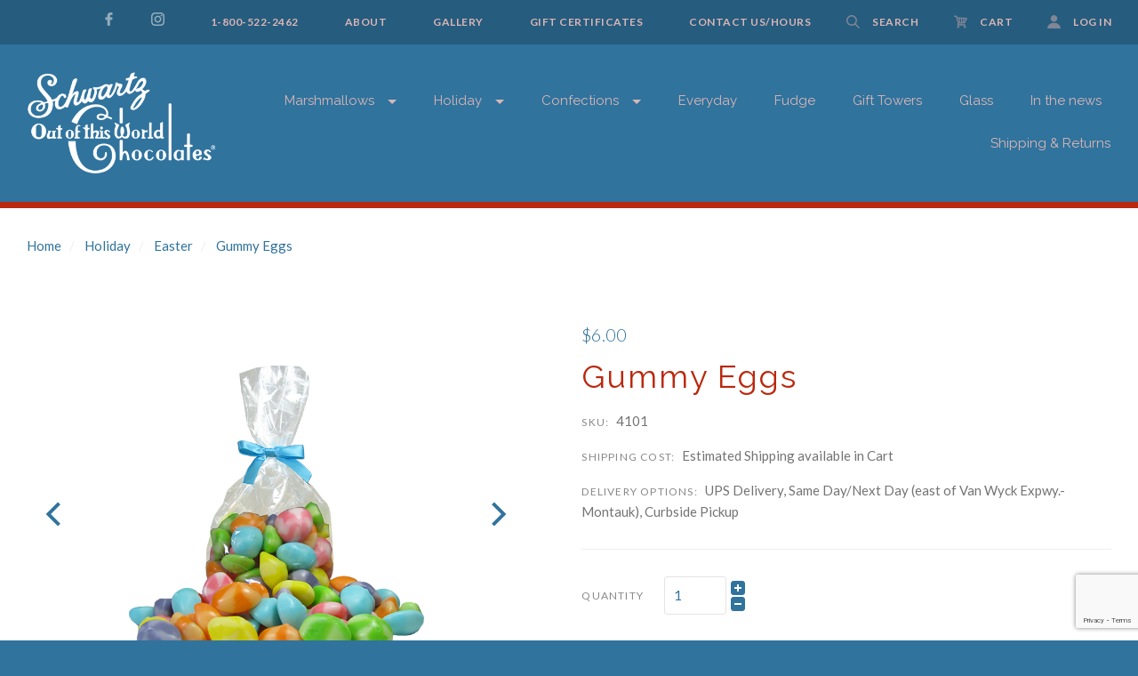

--- FILE ---
content_type: text/html; charset=UTF-8
request_url: https://schwartzcandies.com/chocolates-candies-and-gifts/holiday/easter/gummy-eggs/
body_size: 25017
content:

<!doctype html>
<html class="no-js" lang="en">

<head>
  <meta http-equiv="X-UA-Compatible" content="ie=edge" />
  <script>document.documentElement.className = document.documentElement.className.replace(/\bno-js\b/,'js');</script>
  <meta charset="utf-8">
  <meta http-equiv="X-UA-Compatible" content="IE=edge,chrome=1">
  <meta name="viewport" content="width=device-width, height=device-height, initial-scale=1, maximum-scale=1">

  <meta property="product:price:amount" content="6" /><meta property="product:price:currency" content="USD" /><meta property="og:url" content="https://schwartzcandies.com/chocolates-candies-and-gifts/holiday/easter/gummy-eggs/" /><meta property="og:site_name" content="Schwartz Candies" /><meta name="keywords" content="Gummy Easter Eggs, Gummy Eggs, Fruit Flavor Gummy Easter Eggs"><meta name="description" content="Fruity gummies in the shape of eggs to chew on while on your real egg hunt!"><link rel='canonical' href='https://schwartzcandies.com/chocolates-candies-and-gifts/holiday/easter/gummy-eggs/' /><meta name='platform' content='bigcommerce.stencil' /><meta property="og:type" content="product" />
<meta property="og:title" content="Gummy Eggs" />
<meta property="og:description" content="Fruity gummies in the shape of eggs to chew on while on your real egg hunt!" />
<meta property="og:image" content="https://cdn11.bigcommerce.com/s-74g9q6o1bm/products/373/images/1108/4101-Gummy_Eggs_1__90202.1553721597.386.513.png?c=2" />
<meta property="fb:admins" content="schwartz@frascadesigngroup.com" />
<meta property="og:availability" content="instock" />
<meta property="pinterest:richpins" content="enabled" />

  <title>Fruit Flavored Easter Gummy Eggs | Schwartz Candies</title>

  

  <link href="https://cdn11.bigcommerce.com/s-74g9q6o1bm/product_images/schwartz-favicon.jpg?t=1542742034" rel="shortcut icon">

  <link data-stencil-stylesheet href="https://cdn11.bigcommerce.com/s-74g9q6o1bm/stencil/b3c16a70-c613-0138-8cc9-0242ac11000f/e/983981e0-a89c-013c-1c69-4a62e45abbfb/css/theme-34b9bdc0-b722-013c-c319-7a87b30fe4b4.css" rel="stylesheet">

  <link href="https://fonts.googleapis.com/css?family=Montserrat:400%7CKarla:400%7CLato:300,400,400italic,700%7CRaleway:300,400,700&display=swap" rel="stylesheet">

  <!-- Start Tracking Code for analytics_googleanalytics -->

<link rel="stylesheet" href="https://store-74g9q6o1bm.mybigcommerce.com/content/scripts/unitegallery/css/unite-gallery.css" type="text/css" />
<link rel="stylesheet" href="https://store-74g9q6o1bm.mybigcommerce.com/content/scripts/unitegallery/themes/default/ug-theme-default.css" type="text/css" />
<link rel="stylesheet" href="https://schwartzcandies.com/content/main-page/common.css">

<!-- End Tracking Code for analytics_googleanalytics -->


<script src="https://www.google.com/recaptcha/api.js" async defer></script>
<script type="text/javascript">
var BCData = {"product_attributes":{"sku":"4101","upc":null,"mpn":null,"gtin":null,"weight":null,"base":true,"image":null,"price":{"without_tax":{"formatted":"$6.00","value":6,"currency":"USD"},"tax_label":"Tax"},"out_of_stock_behavior":"hide_option","out_of_stock_message":"Out of stock","available_modifier_values":[],"in_stock_attributes":[],"stock":null,"instock":true,"stock_message":null,"purchasable":true,"purchasing_message":null,"call_for_price_message":null}};
</script>
<script src='https://www.powr.io/powr.js?external-type=bigcommerce' async></script><script src='https://www.powr.io/powr.js?external-type=bigcommerce' async></script>
<script nonce="">
(function () {
    var xmlHttp = new XMLHttpRequest();

    xmlHttp.open('POST', 'https://bes.gcp.data.bigcommerce.com/nobot');
    xmlHttp.setRequestHeader('Content-Type', 'application/json');
    xmlHttp.send('{"store_id":"1000189818","timezone_offset":"-4.0","timestamp":"2026-01-20T14:22:04.22248500Z","visit_id":"638d2a74-38de-43f2-95f3-5ebb8c17dd33","channel_id":1}');
})();
</script>

  

  <script>
  Theme = {};

  Theme.version = '1.1.12';
  Theme.shopName = 'Schwartz Candies';

  Theme.carousel = {
    delay: ''
  };

  Theme.localization = {
    cart: {
      outOfStock: 'cart.out_of_stock',
      errorMessageGeneral: 'An error occured with your purchase',
      itemsInCart: 'View Cart'
    },
    product: {
      addSuccess: '*product* has been successfully added to your *cart_link*. Feel free to *continue_link* or *checkout_link*.',
      outOfStock: 'Unfortunately, we do not have *quantity* in stock.',
      zeroQuantity: 'You must select a quantity of at least 1 or more in order to purchase.',
      errorMessageGeneral: 'We were unable to add this product to your cart. Please try again later. Contact us if you continue to have issues.',
      cartLink: 'cart',
      homeLink: 'continue shopping',
      checkoutLink: 'check out',
      addToCart: 'Add to Cart',
      preOrder: 'Pre-Order Now',
      soldOut: 'Sold Out'
    },
    urls: {
      cart: '/cart.php',
      checkout: '/checkout'
    }
  }

  Theme.messages = {
    cart: {
      "remove_item": "Do you want to remove this product from your cart?"
    },
    contact_us_errors: {
      "email": "forms.contact_us.errors.email",
      "message": "forms.contact_us.errors.message"
    }
  }
</script>
  




















































  <!-- snippet location html_head -->

  
<script type="application/ld+json">
  {
    "@context": "http://schema.org",
    "@type": "WebSite",
    "name": "Schwartz Candies",
    "url": "https://schwartzcandies.com/"
  }
</script>
</head>

<body class="template-product




  full-width-banners

 mobile-nav-closed" data-currency-token="$" data-currency-location="left">
  <svg aria-hidden="true" style="position: absolute; width: 0; height: 0; overflow: hidden;">
  <defs>
    <symbol id="icon-facebook" viewBox="0 0 32 32">
      <title>facebook</title>
      <path d="M30.109 0h-28.35c-0.972 0-1.759 0.787-1.759 1.759v28.35c0 0.971 0.787 1.759 1.759 1.759h15.263v-12.341h-4.153v-4.81h4.153v-3.547c0-4.116 2.514-6.357 6.186-6.357 1.759 0 3.271 0.131 3.711 0.189v4.302l-2.547 0.001c-1.997 0-2.384 0.949-2.384 2.341v3.071h4.762l-0.62 4.81h-4.142v12.341h8.121c0.971 0 1.759-0.787 1.759-1.759v-28.35c0-0.972-0.787-1.759-1.759-1.759z"></path>
    </symbol>
    <symbol id="icon-google" viewBox="0 0 32 32">
      <title>google</title>
      <path d="M16.408 18.269l-1.501-1.165c-0.457-0.379-1.082-0.879-1.082-1.795 0-0.92 0.625-1.504 1.168-2.046 1.748-1.376 3.495-2.84 3.495-5.926 0-3.173-1.997-4.843-2.954-5.635h2.58l2.708-1.702h-8.205c-2.251 0-5.496 0.533-7.871 2.494-1.79 1.545-2.664 3.674-2.664 5.592 0 3.255 2.499 6.554 6.912 6.554 0.417 0 0.873-0.041 1.331-0.084-0.206 0.501-0.414 0.919-0.414 1.628 0 1.293 0.664 2.085 1.25 2.836-1.875 0.129-5.375 0.336-7.956 1.923-2.458 1.461-3.205 3.588-3.205 5.090 0 3.090 2.913 5.968 8.952 5.968 7.162 0 10.954-3.963 10.954-7.886 0-2.882-1.665-4.301-3.498-5.845v0zM10.953 13.47c-3.583 0-5.206-4.632-5.206-7.426 0-1.088 0.206-2.212 0.915-3.089 0.668-0.836 1.831-1.378 2.918-1.378 3.454 0 5.245 4.673 5.245 7.679 0 0.752-0.083 2.085-1.041 3.048-0.67 0.668-1.791 1.166-2.831 1.166v0zM10.994 30.251c-4.455 0-7.328-2.131-7.328-5.095s2.664-3.965 3.581-4.297c1.748-0.588 3.998-0.67 4.373-0.67 0.416 0 0.625 0 0.956 0.042 3.167 2.254 4.542 3.378 4.542 5.511 0 2.584-2.124 4.509-6.123 4.509zM26.924 13.406v-4.172h-2.061v4.172h-4.166v2.084h4.166v4.198h2.061v-4.198h4.187v-2.084h-4.187z"></path>
    </symbol>
      <symbol id="icon-instagram" viewBox="0 0 32 32">
      <title>instagram</title>
      <path d="M25.523 13.537c0.203 0.788 0.323 1.611 0.323 2.462 0 5.439-4.408 9.846-9.846 9.846s-9.846-4.408-9.846-9.846c0-0.851 0.12-1.674 0.323-2.462h-2.786v13.54c0 0.679 0.551 1.23 1.232 1.23h22.153c0.681 0 1.232-0.551 1.232-1.23v-13.54h-2.786zM27.076 3.692h-3.692c-0.68 0-1.231 0.551-1.231 1.231v3.693c0 0.679 0.551 1.231 1.231 1.231h3.692c0.681 0 1.232-0.551 1.232-1.231v-3.693c0-0.679-0.551-1.231-1.232-1.231zM9.846 15.999c0 3.398 2.755 6.154 6.154 6.154s6.154-2.756 6.154-6.154c0-3.399-2.756-6.154-6.154-6.154s-6.154 2.755-6.154 6.154zM3.692 32c-2.039 0-3.692-1.654-3.692-3.694v-24.615c0-2.039 1.653-3.692 3.692-3.692h24.617c2.039 0 3.692 1.653 3.692 3.692v24.615c0 2.040-1.653 3.694-3.692 3.694h-24.617z"></path>
    </symbol>
      <symbol id="icon-pinterest" viewBox="0 0 32 32">
      <title>pinterest</title>
      <path d="M16 0c-8.837 0-16 7.163-16 16 0 6.778 4.217 12.568 10.169 14.899-0.14-1.266-0.266-3.208 0.056-4.59 0.291-1.248 1.876-7.953 1.876-7.953s-0.479-0.958-0.479-2.375c0-2.225 1.29-3.886 2.895-3.886 1.365 0 2.024 1.025 2.024 2.254 0 1.373-0.874 3.425-1.325 5.327-0.377 1.593 0.799 2.892 2.369 2.892 2.844 0 5.030-2.999 5.030-7.327 0-3.831-2.753-6.509-6.683-6.509-4.552 0-7.225 3.415-7.225 6.943 0 1.375 0.53 2.85 1.191 3.651 0.131 0.158 0.15 0.297 0.111 0.459-0.121 0.506-0.391 1.593-0.444 1.815-0.070 0.293-0.232 0.355-0.535 0.214-1.999-0.93-3.248-3.852-3.248-6.198 0-5.047 3.667-9.682 10.572-9.682 5.55 0 9.864 3.955 9.864 9.241 0 5.514-3.477 9.952-8.302 9.952-1.622 0-3.146-0.842-3.667-1.837 0 0-0.802 3.055-0.997 3.803-0.361 1.39-1.336 3.132-1.989 4.194 1.497 0.464 3.088 0.714 4.738 0.714 8.837 0 16-7.163 16-16s-7.163-16-16-16z"></path>
    </symbol>
    <symbol id="icon-rss" viewBox="0 0 32 32">
      <title>rss</title>
      <path d="M-0.465 2.010c0 0 29.166-1.436 31.465 29.31h-5.891c0 0 1.151-22.413-25.575-24.425v-4.885zM-0.465 12.213c0 0 17.098-0.576 20.402 19.107h-5.89c0 0-0.717-11.636-14.513-14.226v-4.881zM2.736 25.030c2.062 0 3.736 1.67 3.736 3.736 0 2.062-1.675 3.735-3.736 3.735-2.064 0-3.736-1.672-3.736-3.735 0-2.065 1.672-3.736 3.736-3.736z"></path>
    </symbol>
    <symbol id="icon-tumblr" viewBox="0 0 32 32">
      <title>tumblr</title>
      <path d="M23.853 25.559c-0.595 0.284-1.733 0.531-2.583 0.553-2.561 0.069-3.058-1.799-3.080-3.155v-9.962h6.426v-4.844h-6.402v-8.151h-4.688c-0.077 0-0.212 0.067-0.229 0.239-0.274 2.495-1.443 6.874-6.296 8.623v4.133h3.239v10.457c0 3.579 2.641 8.664 9.612 8.546 2.351-0.040 4.962-1.026 5.541-1.874l-1.539-4.565z"></path>
    </symbol>
    <symbol id="icon-twitter" viewBox="0 0 32 32">
      <title>twitter</title>
      <path d="M32 7.079c-1.177 0.522-2.443 0.875-3.771 1.034 1.356-0.813 2.396-2.099 2.887-3.632-1.268 0.752-2.674 1.299-4.169 1.593-1.198-1.276-2.904-2.073-4.792-2.073-3.626 0-6.565 2.939-6.565 6.565 0 0.515 0.058 1.016 0.17 1.496-5.456-0.274-10.294-2.887-13.532-6.859-0.565 0.97-0.889 2.097-0.889 3.301 0 2.278 1.159 4.287 2.921 5.464-1.076-0.034-2.088-0.329-2.974-0.821-0 0.027-0 0.055-0 0.083 0 3.181 2.263 5.834 5.266 6.437-0.551 0.15-1.131 0.23-1.73 0.23-0.423 0-0.834-0.041-1.235-0.118 0.835 2.608 3.26 4.506 6.133 4.559-2.247 1.761-5.078 2.81-8.153 2.81-0.53 0-1.052-0.031-1.566-0.092 2.905 1.863 6.356 2.95 10.064 2.95 12.076 0 18.679-10.004 18.679-18.679 0-0.285-0.006-0.568-0.019-0.849 1.283-0.926 2.396-2.082 3.276-3.399z"></path>
    </symbol>
    <symbol id="icon-youtube" viewBox="0 0 32 32">
      <title>youtube</title>
      <path d="M31.663 8.853c0 0-0.313-2.204-1.271-3.175-1.216-1.274-2.579-1.28-3.205-1.355-4.476-0.324-11.189-0.324-11.189-0.324h-0.014c0 0-6.713 0-11.189 0.324-0.625 0.075-1.988 0.081-3.205 1.355-0.959 0.971-1.271 3.175-1.271 3.175s-0.32 2.588-0.32 5.176v2.426c0 2.588 0.32 5.176 0.32 5.176s0.312 2.204 1.271 3.175c1.217 1.274 2.815 1.234 3.527 1.367 2.559 0.245 10.874 0.321 10.874 0.321s6.72-0.010 11.196-0.334c0.625-0.075 1.988-0.081 3.205-1.355 0.959-0.971 1.271-3.175 1.271-3.175s0.319-2.588 0.319-5.176v-2.426c0-2.588-0.319-5.176-0.319-5.176zM12.69 19.396l-0.001-8.986 8.642 4.509-8.64 4.477z"></path>
    </symbol>
    <symbol id="icon-arrow-left" viewBox="0 0 32 32">
      <title>arrow-left</title>
      <path d="M23.873 31.223l-14.82-15.303 14.664-15.142c0.173-0.178 0.173-0.467 0-0.644s-0.451-0.178-0.623 0l-14.964 15.451c-0.173 0.178-0.173 0.467 0 0.644 0.013 0.013 0.031 0.019 0.045 0.031 0.021 0.047 0.046 0.092 0.084 0.131l14.989 15.478c0.173 0.178 0.452 0.178 0.625 0s0.172-0.467 0-0.645z"></path>
    </symbol>
    <symbol id="icon-arrow-right" viewBox="0 0 32 32">
      <title>arrow-right</title>
      <path d="M8.13 0.78l14.82 15.303-14.664 15.142c-0.173 0.178-0.173 0.467 0 0.644s0.451 0.178 0.623 0l14.964-15.451c0.173-0.178 0.173-0.467 0-0.644-0.013-0.013-0.031-0.019-0.045-0.031-0.021-0.047-0.046-0.092-0.084-0.131l-14.989-15.478c-0.173-0.178-0.452-0.178-0.625 0s-0.172 0.467 0 0.645z"></path>
    </symbol>
      <symbol id="icon-cart" viewBox="0 0 32 32">
      <title>cart</title>
      <path d="M31.629 6.996c-0.248-0.389-0.672-0.672-1.132-0.672l-22.359-1.026-0.779-3.043c-0.177-0.637-0.708-1.061-1.38-1.061h-4.564c-0.778 0-1.415 0.637-1.415 1.415s0.637 1.415 1.415 1.415h3.467l3.892 15.143-0.955 3.962c-0.106 0.425 0 0.885 0.247 1.203 0.283 0.354 0.672 0.531 1.097 0.531h17.335c0.779 0 1.415-0.637 1.415-1.415s-0.637-1.415-1.415-1.415h-15.495l0.389-1.628 14.152-0.672c0.531-0.035 0.991-0.354 1.203-0.814l4.953-10.614c0.212-0.39 0.176-0.885-0.071-1.31zM19.812 8.659l2.618 0.106-0.744 8.349-1.875 0.071v-8.525zM16.982 17.327l-1.84 0.071-0.814-8.986 2.653 0.106v8.81zM11.463 8.305l0.849 9.269-0.955 0.035-2.37-9.41 2.477 0.107zM24.553 16.973v0l0.707-8.066 3.008 0.141-3.715 7.925zM10.083 25.605c1.465 0 2.654 1.188 2.654 2.654 0 1.465-1.188 2.653-2.654 2.653s-2.654-1.188-2.654-2.653c0-1.466 1.188-2.654 2.654-2.654zM26.003 25.605c1.465 0 2.654 1.188 2.654 2.654 0 1.465-1.188 2.653-2.654 2.653s-2.654-1.188-2.654-2.653c0-1.466 1.188-2.654 2.654-2.654z"></path>
    </symbol>
      <symbol id="icon-search" viewBox="0 0 32 32">
      <title>search</title>
      <path d="M12.738 25.475c-7.024 0-12.738-5.714-12.738-12.737s5.714-12.738 12.738-12.738 12.737 5.714 12.737 12.738-5.714 12.737-12.737 12.737zM12.738 3.181c-5.27 0-9.557 4.287-9.557 9.557 0 5.269 4.287 9.556 9.557 9.556 5.269 0 9.556-4.287 9.556-9.556 0-5.27-4.287-9.557-9.556-9.557zM30.11 32c-0.407 0-0.815-0.155-1.125-0.465l-9.55-9.55c-0.621-0.62-0.621-1.629 0-2.249 0.624-0.621 1.628-0.621 2.251 0l9.548 9.55c0.621 0.621 0.621 1.629 0 2.249-0.309 0.309-0.717 0.465-1.124 0.465z"></path>
    </symbol>
      <symbol id="icon-user" viewBox="0 0 32 32">
      <title>user</title>
      <path d="M16 0c4.418 0 8 3.582 8 8s-3.582 8-8 8-8-3.582-8-8c0-4.418 3.582-8 8-8zM16 18.42c8.78 0 15.911 6.068 16 13.58h-32c0.089-7.512 7.22-13.58 16-13.58z"></path>
    </symbol>
    <symbol id="icon-mail" viewBox="0 0 32 32">
      <title>mail</title>
      <path d="M31.522 11.802v13.734q0 1.142-0.813 1.955t-1.955 0.813h-25.462q-1.142 0-1.955-0.813t-0.813-1.955v-13.734q0.761 0.848 1.747 1.505 6.262 4.255 8.597 5.968 0.986 0.727 1.6 1.133t1.635 0.83 1.903 0.424h0.035q0.882 0 1.903-0.424t1.635-0.83 1.6-1.133q2.941-2.128 8.614-5.968 0.986-0.675 1.73-1.505zM31.522 6.717q0 1.366-0.848 2.612t-2.11 2.128q-6.504 4.515-8.095 5.622-0.173 0.121-0.735 0.528t-0.934 0.657-0.899 0.562-0.995 0.467-0.865 0.156h-0.035q-0.398 0-0.865-0.156t-0.995-0.467-0.899-0.562-0.934-0.657-0.735-0.528q-1.574-1.107-4.532-3.157t-3.546-2.465q-1.072-0.726-2.024-1.998t-0.951-2.361q0-1.349 0.718-2.249t2.050-0.899h25.462q1.124 0 1.946 0.813t0.822 1.955z"></path>
    </symbol>
    <symbol id="icon-print" viewBox="0 0 34 32">
      <title>print</title>
      <path d="M32.323 5.297h-7.393v-4.403c0-0.494-0.4-0.894-0.894-0.894h-14.318c-0.494 0-0.894 0.4-0.894 0.894v4.403h-7.394c-0.79 0-1.43 0.64-1.43 1.43v16.803c0 0.79 0.64 1.43 1.43 1.43h5.611l-0.887 5.804c-0.047 0.309 0.043 0.624 0.246 0.86s0.501 0.374 0.814 0.374h19.324c0 0 0.006 0 0.007 0 0.592 0 1.073-0.481 1.073-1.073 0-0.098-0.013-0.194-0.038-0.285l-0.868-5.681h5.61c0.79 0 1.43-0.64 1.43-1.43v-16.804c0-0.79-0.64-1.43-1.43-1.43zM10.612 1.788h12.53v3.509h-12.53v-3.509zM8.464 29.856l1.46-9.557h13.906l1.46 9.557h-16.826zM30.892 22.101h-4.617l-0.464-3.036c-0.080-0.524-0.53-0.911-1.060-0.911h-15.748c-0.53 0-0.98 0.387-1.061 0.911l-0.464 3.036h-4.618v-13.943h28.032v13.943h0zM7.8 12.925h3.462c0.592 0 1.073-0.48 1.073-1.073s-0.48-1.073-1.073-1.073h-3.462c-0.592 0-1.073 0.48-1.073 1.073s0.48 1.073 1.073 1.073z"></path>
    </symbol>
    <symbol id="icon-star" viewBox="0 0 30 32">
      <title>star</title>
      <path d="M29.712 11.555q0 0.393-0.464 0.857l-6.482 6.321 1.536 8.928q0.018 0.125 0.018 0.357 0 0.375-0.188 0.634t-0.545 0.259q-0.339 0-0.714-0.214l-8.017-4.214-8.017 4.214q-0.393 0.214-0.714 0.214-0.375 0-0.562-0.259t-0.188-0.634q0-0.107 0.036-0.357l1.536-8.928-6.5-6.321q-0.446-0.482-0.446-0.857 0-0.661 1-0.821l8.964-1.303 4.018-8.124q0.339-0.732 0.875-0.732t0.875 0.732l4.018 8.124 8.964 1.303q1 0.161 1 0.821z"></path>
    </symbol>
    <symbol id="icon-star-half" viewBox="0 0 30 32">
      <title>star-half</title>
      <path d="M21.177 17.090l4.589-4.464-7.535-1.107-0.536-1.071-2.839-5.75v17.195l1.053 0.554 5.678 3-1.071-6.339-0.214-1.178zM29.248 12.412l-6.482 6.321 1.536 8.928q0.089 0.589-0.107 0.92t-0.607 0.33q-0.304 0-0.714-0.214l-8.017-4.214-8.017 4.214q-0.411 0.214-0.714 0.214-0.411 0-0.607-0.33t-0.107-0.92l1.536-8.928-6.5-6.321q-0.571-0.571-0.411-1.062t0.964-0.616l8.964-1.303 4.018-8.124q0.357-0.732 0.875-0.732 0.5 0 0.875 0.732l4.018 8.124 8.964 1.303q0.804 0.125 0.964 0.616t-0.429 1.062z"></path>
    </symbol>
    <symbol id="icon-menu" viewBox="0 0 32 32">
      <title>menu</title>
      <path d="M4 10h24c1.104 0 2-0.896 2-2s-0.896-2-2-2h-24c-1.104 0-2 0.896-2 2s0.896 2 2 2zM28 14h-24c-1.104 0-2 0.896-2 2s0.896 2 2 2h24c1.104 0 2-0.896 2-2s-0.896-2-2-2zM28 22h-24c-1.104 0-2 0.896-2 2s0.896 2 2 2h24c1.104 0 2-0.896 2-2s-0.896-2-2-2z"></path>
    </symbol>
    <symbol id="icon-close-circle" viewBox="0 0 32 32">
      <title>close-circle</title>
      <path d="M16 2.063c-7.731 0-14 6.269-14 14s6.269 14 14 14c7.731 0 14-6.269 14-14s-6.269-14-14-14zM22.769 20.781c0.094 0.094 0.144 0.219 0.144 0.35s-0.050 0.262-0.144 0.35l-1.35 1.356c-0.1 0.1-0.225 0.144-0.35 0.144s-0.256-0.050-0.35-0.144l-4.719-4.725-4.713 4.731c-0.094 0.1-0.225 0.144-0.35 0.144s-0.256-0.050-0.35-0.144l-1.35-1.356c-0.094-0.094-0.144-0.219-0.144-0.35s0.050-0.262 0.144-0.35l4.731-4.75-4.744-4.688c-0.194-0.194-0.194-0.512 0-0.706l1.35-1.356c0.094-0.094 0.219-0.144 0.35-0.144s0.256 0.050 0.35 0.144l4.731 4.669 4.731-4.669c0.094-0.094 0.219-0.144 0.35-0.144s0.256 0.050 0.35 0.144l1.35 1.356c0.194 0.194 0.194 0.512 0 0.706l-4.744 4.688 4.725 4.744z"></path>
    </symbol>
    <symbol id="icon-close" viewBox="0 0 32 32">
      <title>close</title>
      <path d="M29.66 5.353c0.417 0.417 0.417 1.101 0 1.519l-8.368 8.36c-0.417 0.416-0.417 1.101 0 1.52l8.364 8.363c0.417 0.417 0.417 1.101 0 1.52l-3.047 3.036c-0.419 0.416-1.104 0.416-1.523 0l-8.361-8.361c-0.417-0.417-1.104-0.417-1.521 0l-8.368 8.356c-0.417 0.417-1.104 0.417-1.521 0l-3.043-3.040c-0.417-0.417-0.417-1.101 0-1.52l8.371-8.359c0.417-0.416 0.417-1.101 0-1.52l-8.364-8.364c-0.419-0.417-0.419-1.103 0-1.52l3.045-3.037c0.42-0.416 1.104-0.416 1.523 0.001l8.36 8.36c0.419 0.419 1.104 0.419 1.521 0.001l8.368-8.356c0.416-0.416 1.101-0.416 1.521 0l3.043 3.041z"></path>
    </symbol>
    <symbol id="icon-linkedin" viewBox="0 0 32 32">
      <title>linkedin</title>
      <path d="M29.637 0h-27.272c-1.306 0-2.364 1.026-2.364 2.293v27.414c0 1.267 1.059 2.294 2.364 2.294h27.272c1.306 0 2.363-1.028 2.363-2.294v-27.414c0-1.266-1.057-2.293-2.363-2.293zM9.702 26.786h-4.835v-14.448h4.835v14.448zM7.285 10.365h-0.032c-1.621 0-2.672-1.109-2.672-2.497 0-1.416 1.082-2.495 2.735-2.495s2.671 1.078 2.703 2.495c0 1.388-1.049 2.497-2.733 2.497zM27.13 26.786h-4.833v-7.73c0-1.942-0.7-3.268-2.448-3.268-1.337 0-2.131 0.894-2.479 1.757-0.129 0.308-0.161 0.74-0.161 1.17v8.070h-4.832c0 0 0.063-13.093 0-14.448h4.833v2.048c0.642-0.984 1.788-2.388 4.355-2.388 3.181 0 5.567 2.064 5.567 6.503v8.284zM17.177 14.432c0.008-0.014 0.020-0.030 0.031-0.046v0.046h-0.031z"></path>
    </symbol>
    <symbol id="icon-minus" viewBox="0 0 32 32">
      <title>minus</title>
      <path d="M0 13v6c0 0.552 0.448 1 1 1h30c0.552 0 1-0.448 1-1v-6c0-0.552-0.448-1-1-1h-30c-0.552 0-1 0.448-1 1z"></path>
    </symbol>
    <symbol id="icon-plus" viewBox="0 0 32 32">
      <title>plus</title>
      <path d="M31 12h-11v-11c0-0.552-0.448-1-1-1h-6c-0.552 0-1 0.448-1 1v11h-11c-0.552 0-1 0.448-1 1v6c0 0.552 0.448 1 1 1h11v11c0 0.552 0.448 1 1 1h6c0.552 0 1-0.448 1-1v-11h11c0.552 0 1-0.448 1-1v-6c-0-0.552-0.448-1-1-1z"></path>
    </symbol>
    <symbol id="icon-stumble-upon" viewBox="0 0 32 32">
    <title>stumble-upon</title>
    <path d="M27.429 16v4.571c0 1.259-1.026 2.286-2.286 2.286s-2.286-1.026-2.286-2.786v-4.432l-2.43 0.857-2.142-0.857v4.43c0 4.283 3.077 7.36 6.857 7.36s6.857-3.077 6.857-6.857v-4.571h-4.571zM18.286 13.143l2.144 0.857 2.427-0.857v-2.217c0-3.282-3.077-6.354-6.857-6.354s-6.857 3.074-6.857 6.857v9.143c0 1.259-1.026 2.286-2.286 2.286s-2.286-1.026-2.286-2.286v-4.571h-4.572v4.571c0 3.781 3.077 6.857 6.857 6.857s6.857-3.077 6.857-6.857v-9.143c0-1.259 1.026-2.286 2.286-2.286 1.257 0 2.286 1.024 2.286 1.783v2.217z"></path>
    </symbol>
    <symbol id="icon-heart" viewBox="0 0 32 32">
      <title>heart</title>
      <path d="M16 30.72l-2.24-2.24c-8.32-7.36-13.76-12.32-13.76-18.4 0-4.96 3.84-8.8 8.8-8.8 2.72 0 5.44 1.28 7.2 3.36 1.76-2.080 4.48-3.36 7.2-3.36 4.96 0 8.8 3.84 8.8 8.8 0 6.080-5.44 11.040-13.76 18.4l-2.24 2.24z"></path>
    </symbol>
    <symbol id="icon-apple-pay" viewBox="0 0 68 32">
      <title>apple-pay</title>
      <path d="M17.946 13.146c0.032 3.738 3.392 4.992 3.424 5.005-0.032 0.083-0.544 1.773-1.773 3.52-1.062 1.504-2.176 3.008-3.904 3.034-1.715 0.032-2.266-0.979-4.224-0.979-1.952 0-2.56 0.947-4.179 1.011-1.683 0.064-2.963-1.632-4.032-3.136-2.189-3.066-3.866-8.672-1.613-12.448 1.12-1.875 3.117-3.072 5.286-3.098 1.645-0.032 3.2 1.075 4.211 1.075 1.024 0 2.906-1.331 4.896-1.133 0.832 0.032 3.168 0.32 4.672 2.451-0.128 0.064-2.79 1.581-2.752 4.71zM14.72 3.949c0.896-1.043 1.504-2.496 1.344-3.949-1.293 0.051-2.848 0.832-3.776 1.875-0.819 0.928-1.536 2.406-1.344 3.827 1.427 0.115 2.893-0.704 3.776-1.747zM27.635 2.163c0.666-0.115 1.395-0.211 2.189-0.301 0.8-0.083 1.677-0.128 2.624-0.128 1.376 0 2.56 0.16 3.546 0.48 0.992 0.32 1.805 0.787 2.445 1.389 0.544 0.531 0.973 1.165 1.28 1.901 0.307 0.73 0.461 1.574 0.461 2.528 0 1.152-0.211 2.176-0.64 3.040-0.416 0.87-0.992 1.6-1.728 2.189-0.717 0.589-1.587 1.024-2.586 1.318-1.005 0.288-2.099 0.429-3.283 0.429-1.062 0-1.965-0.077-2.688-0.23v9.6h-1.613l-0.006-22.214zM29.235 13.376c0.397 0.109 0.832 0.192 1.306 0.23 0.48 0.045 0.992 0.064 1.536 0.064 2.048 0 3.648-0.461 4.768-1.395 1.126-0.934 1.69-2.304 1.69-4.109 0-0.864-0.141-1.626-0.435-2.266s-0.717-1.178-1.261-1.587c-0.55-0.41-1.197-0.723-1.952-0.934-0.749-0.211-1.581-0.32-2.496-0.32-0.723 0-1.344 0.032-1.875 0.083-0.525 0.064-0.947 0.128-1.267 0.192l-0.013 10.042zM52.954 20.582c0 0.64 0.013 1.293 0.032 1.939 0.019 0.64 0.083 1.261 0.192 1.856h-1.498l-0.237-2.266h-0.077c-0.205 0.32-0.467 0.627-0.787 0.934-0.32 0.32-0.685 0.595-1.107 0.851s-0.896 0.467-1.434 0.621c-0.538 0.154-1.126 0.23-1.76 0.23-0.8 0-1.504-0.128-2.112-0.384-0.595-0.256-1.088-0.589-1.472-0.998-0.397-0.41-0.685-0.883-0.877-1.421-0.192-0.531-0.294-1.069-0.294-1.6 0-1.894 0.819-3.347 2.445-4.371 1.632-1.024 4.083-1.517 7.36-1.472v-0.422c0-0.429-0.032-0.909-0.115-1.459-0.077-0.544-0.256-1.062-0.531-1.549-0.256-0.486-0.672-0.896-1.216-1.235-0.55-0.333-1.293-0.499-2.227-0.499-0.704 0-1.408 0.096-2.099 0.307-0.704 0.211-1.331 0.512-1.901 0.896l-0.512-1.178c0.73-0.486 1.485-0.832 2.259-1.050 0.768-0.211 1.581-0.32 2.432-0.32 1.133 0 2.061 0.192 2.778 0.576 0.717 0.371 1.28 0.858 1.69 1.459s0.691 1.28 0.832 2.022c0.154 0.742 0.23 1.485 0.23 2.221l0.006 6.31zM51.354 15.814c-0.877-0.019-1.779 0.013-2.726 0.102-0.941 0.090-1.818 0.288-2.611 0.589-0.8 0.294-1.459 0.736-1.984 1.318-0.525 0.576-0.787 1.344-0.787 2.304 0 1.133 0.333 1.965 0.992 2.496 0.659 0.538 1.408 0.806 2.221 0.806 0.653 0 1.248-0.090 1.773-0.269s0.979-0.416 1.363-0.717c0.384-0.301 0.717-0.64 0.979-1.024 0.256-0.371 0.461-0.768 0.595-1.165 0.115-0.448 0.173-0.768 0.173-0.96l0.013-3.482zM56.096 8.371l4.16 10.413c0.237 0.576 0.448 1.171 0.653 1.792 0.205 0.602 0.384 1.165 0.55 1.677h0.064l0.557-1.645c0.192-0.621 0.429-1.248 0.678-1.894l3.891-10.342h1.709l-4.736 11.744c-0.486 1.248-0.934 2.381-1.357 3.392s-0.845 1.92-1.28 2.733c-0.435 0.813-0.87 1.536-1.312 2.157-0.448 0.621-0.941 1.165-1.491 1.632-0.64 0.557-1.216 0.96-1.76 1.216-0.531 0.256-0.896 0.422-1.075 0.486l-0.544-1.299c0.41-0.179 0.864-0.41 1.363-0.704 0.512-0.288 0.992-0.666 1.472-1.133 0.41-0.397 0.858-0.928 1.344-1.587 0.493-0.653 0.934-1.446 1.318-2.387 0.147-0.352 0.211-0.589 0.211-0.704 0-0.147-0.064-0.384-0.205-0.704l-5.907-14.842h1.696z"></path>
    </symbol>
    <symbol id="icon-loop" viewBox="0 0 32 32">
      <title>loop</title>
      <path d="M27.802 5.197c-2.925-3.194-7.13-5.197-11.803-5.197-8.837 0-16 7.163-16 16h3c0-7.18 5.82-13 13-13 3.844 0 7.298 1.669 9.678 4.322l-4.678 4.678h11v-11l-4.198 4.197zM29 16c0 7.18-5.82 13-13 13-3.844 0-7.298-1.669-9.678-4.322l4.678-4.678h-11v11l4.197-4.197c2.925 3.194 7.13 5.197 11.803 5.197 8.837 0 16-7.163 16-16h-3z"></path>
    </symbol>
    <symbol id="icon-cog" viewBox="0 0 32 32">
      <title>cog</title>
      <path d="M29.181 19.070c-1.679-2.908-0.669-6.634 2.255-8.328l-3.145-5.447c-0.898 0.527-1.943 0.829-3.058 0.829-3.361 0-6.085-2.742-6.085-6.125h-6.289c0.008 1.044-0.252 2.103-0.811 3.070-1.679 2.908-5.411 3.897-8.339 2.211l-3.144 5.447c0.905 0.515 1.689 1.268 2.246 2.234 1.676 2.903 0.672 6.623-2.241 8.319l3.145 5.447c0.895-0.522 1.935-0.82 3.044-0.82 3.35 0 6.067 2.725 6.084 6.092h6.289c-0.003-1.034 0.259-2.080 0.811-3.038 1.676-2.903 5.399-3.894 8.325-2.219l3.145-5.447c-0.899-0.515-1.678-1.266-2.232-2.226zM16 22.479c-3.578 0-6.479-2.901-6.479-6.479s2.901-6.479 6.479-6.479c3.578 0 6.479 2.901 6.479 6.479s-2.901 6.479-6.479 6.479z"></path>
    </symbol>
    <symbol id="icon-mastercard" viewBox="0 0 64 32">
      <title>mastercard</title>
      <path d="M58.711 16c0-2.909-0.707-5.597-2.116-8.066-1.501-2.38-3.438-4.318-5.818-5.818-2.645-1.409-5.336-2.116-8.066-2.116-3.617 0-6.833 1.103-9.653 3.306 2.556 2.294 4.232 5.071 5.025 8.331h-1.455c-0.707-2.82-2.248-5.333-4.628-7.537-2.38 2.204-3.923 4.717-4.628 7.537h-1.455c0.794-3.26 2.466-6.037 5.025-8.331-2.823-2.202-6.039-3.306-9.653-3.306-2.733 0-5.421 0.707-8.066 2.116-2.38 1.5-4.32 3.438-5.818 5.818-1.411 2.468-2.116 5.157-2.116 8.066s0.705 5.599 2.116 8.066c1.498 2.38 3.438 4.32 5.818 5.818 2.644 1.411 5.333 2.116 8.066 2.116 3.614 0 6.829-1.101 9.653-3.306-2.294-2.027-3.923-4.582-4.893-7.669h1.455c0.879 2.645 2.38 4.938 4.496 6.876 2.116-1.938 3.614-4.232 4.496-6.876h1.455c-0.972 3.087-2.601 5.642-4.893 7.669 2.821 2.204 6.036 3.306 9.653 3.306 2.731 0 5.421-0.705 8.066-2.116 2.38-1.498 4.317-3.438 5.818-5.818 1.408-2.467 2.116-5.157 2.116-8.066zM12.298 12.165h2.513l-1.322 7.669h-1.587l0.925-5.818-2.116 5.818h-1.19v-5.818l-1.058 5.818h-1.587l1.322-7.669h2.38v4.76l1.719-4.76zM19.702 15.339c0 0.353-0.046 0.749-0.133 1.19-0.088 0.618-0.179 1.19-0.264 1.719-0.088 0.529-0.179 0.925-0.264 1.19v0.397h-1.322v-0.661c-0.353 0.529-0.925 0.794-1.719 0.794-0.443 0-0.794-0.133-1.058-0.397-0.264-0.351-0.397-0.794-0.397-1.322 0-0.794 0.218-1.366 0.661-1.719 0.615-0.44 1.366-0.661 2.248-0.661h0.661v-0.398c0-0.351-0.353-0.529-1.058-0.529-0.443 0-1.014 0.088-1.719 0.264 0.086-0.351 0.176-0.794 0.264-1.322 0.705-0.264 1.322-0.397 1.851-0.397 1.499 0 2.248 0.618 2.248 1.851zM17.852 17.058h-0.397c-0.882 0-1.322 0.31-1.322 0.925 0 0.442 0.176 0.661 0.529 0.661 0.351 0 0.615-0.133 0.794-0.397 0.264-0.264 0.397-0.661 0.397-1.19zM24.331 13.62l-0.264 1.455c-0.264-0.086-0.661-0.132-1.19-0.132s-0.794 0.178-0.794 0.529c0 0.178 0.044 0.31 0.133 0.397l0.529 0.264c0.794 0.442 1.19 1.014 1.19 1.719 0 1.411-0.84 2.116-2.513 2.116-0.794 0-1.368-0.044-1.719-0.133 0.086-0.351 0.176-0.837 0.264-1.455 0.705 0.178 1.19 0.264 1.455 0.264 0.615 0 0.925-0.176 0.925-0.529 0-0.176-0.046-0.308-0.133-0.397-0.179-0.176-0.397-0.308-0.661-0.397-0.794-0.351-1.19-0.925-1.19-1.719 0-1.409 0.794-2.116 2.38-2.116 0.794 0.001 1.323 0.047 1.588 0.133zM26.843 13.62h0.794l-0.133 1.587h-0.925c0 0.442-0.046 0.839-0.133 1.19 0 0.088-0.022 0.264-0.066 0.529-0.046 0.264-0.113 0.442-0.198 0.529v0.529c0 0.353 0.176 0.529 0.529 0.529 0.176 0 0.351-0.044 0.529-0.133l-0.264 1.455c-0.264 0.088-0.661 0.133-1.19 0.133-0.882 0-1.322-0.44-1.322-1.322 0-0.529 0.086-1.101 0.264-1.719l0.661-4.232h1.587l-0.131 0.927zM32.794 15.736c0 0.618-0.046 1.146-0.133 1.587h-3.306c0 0.442 0.086 0.749 0.264 0.925 0.264 0.264 0.661 0.397 1.19 0.397s1.101-0.176 1.719-0.529l-0.264 1.587c-0.443 0.178-1.014 0.264-1.719 0.264-1.852 0-2.777-0.925-2.777-2.777 0-1.144 0.264-2.027 0.794-2.645 0.529-0.705 1.19-1.058 1.983-1.058 0.705 0 1.276 0.221 1.719 0.661 0.35 0.353 0.529 0.883 0.529 1.587zM29.487 16h1.852v-0.397l-0.133-0.264c0-0.086-0.046-0.176-0.133-0.264-0.088 0-0.179-0.043-0.264-0.132h-0.264c-0.529 0-0.882 0.353-1.058 1.058zM36.893 13.62c-0.088 0.088-0.311 0.707-0.661 1.852-0.353-0.086-0.661 0.132-0.925 0.661-0.264 0.971-0.485 2.204-0.661 3.702h-1.719l0.133-0.397c0.351-2.467 0.615-4.407 0.794-5.818h1.587l-0.133 0.925c0.264-0.44 0.529-0.705 0.794-0.794 0.264-0.264 0.528-0.308 0.793-0.132zM42.446 12.429l-0.264 1.587c-0.529-0.264-1.014-0.397-1.455-0.397-0.707 0-1.236 0.264-1.587 0.794-0.353 0.442-0.529 1.146-0.529 2.116 0 0.618 0.133 1.058 0.397 1.322 0.264 0.353 0.615 0.529 1.058 0.529 0.44 0 0.925-0.133 1.455-0.397l-0.264 1.719c-0.353 0.178-0.84 0.264-1.455 0.264-0.882 0-1.587-0.308-2.116-0.925-0.529-0.529-0.794-1.322-0.794-2.38 0-1.322 0.351-2.424 1.058-3.306 0.615-0.88 1.498-1.322 2.645-1.322 0.44 0.001 1.058 0.133 1.851 0.397zM47.206 15.339c0 0.088-0.022 0.264-0.066 0.529-0.046 0.264-0.066 0.485-0.066 0.661-0.088 0.442-0.179 1.037-0.264 1.785-0.088 0.749-0.179 1.256-0.264 1.521h-1.322v-0.661c-0.353 0.529-0.925 0.794-1.719 0.794-0.443 0-0.794-0.133-1.058-0.397-0.264-0.351-0.397-0.794-0.397-1.322 0-0.794 0.218-1.366 0.661-1.719 0.615-0.44 1.322-0.661 2.116-0.661h0.661c0.086-0.086 0.133-0.219 0.133-0.397 0-0.351-0.353-0.529-1.058-0.529-0.443 0-1.014 0.088-1.719 0.264 0-0.351 0.086-0.794 0.264-1.322 0.705-0.264 1.322-0.397 1.852-0.397 1.498 0 2.247 0.618 2.247 1.852zM45.355 17.058h-0.397c-0.882 0-1.322 0.31-1.322 0.925 0 0.442 0.176 0.661 0.529 0.661 0.351 0 0.615-0.133 0.794-0.397 0.264-0.264 0.397-0.661 0.397-1.19zM51.306 13.62c-0.353 0.442-0.575 1.058-0.661 1.852-0.353-0.086-0.661 0.132-0.925 0.661-0.179 0.529-0.397 1.764-0.661 3.702h-1.719l0.133-0.397c0.351-1.938 0.615-3.878 0.794-5.818h1.587c0 0.353-0.046 0.661-0.133 0.925 0.264-0.44 0.529-0.705 0.794-0.794 0.35-0.175 0.614-0.218 0.793-0.132zM55.405 12.165h1.719l-1.322 7.67h-1.587l0.133-0.529c-0.353 0.442-0.84 0.661-1.455 0.661-0.707 0-1.19-0.219-1.455-0.661-0.443-0.616-0.661-1.234-0.661-1.852 0-1.144 0.308-2.070 0.925-2.777 0.44-0.705 1.058-1.058 1.852-1.058 0.529 0 1.058 0.264 1.587 0.794l0.264-2.248zM54.744 16.264c0-0.794-0.311-1.19-0.925-1.19-0.353 0-0.661 0.221-0.925 0.661-0.179 0.264-0.264 0.749-0.264 1.455 0 0.794 0.264 1.19 0.794 1.19 0.351 0 0.661-0.176 0.925-0.529 0.264-0.351 0.396-0.88 0.396-1.587z"></path>
    </symbol>
    <symbol id="icon-americanexpress" viewBox="0 0 64 32">
      <title>americanexpress</title>
      <path d="M2.909 32v-17.111h2.803l0.631-1.54h1.389l0.631 1.54h5.505v-1.162l0.48 1.162h2.853l0.506-1.187v1.187h13.661v-2.5l0.253-0.026c0.227 0 0.252 0.177 0.252 0.354v2.172h7.046v-0.58c1.642 0.858 3.889 0.58 5.606 0.58l0.631-1.54h1.414l0.631 1.54h5.733v-1.464l0.858 1.464h4.596v-9.546h-4.544v1.111l-0.631-1.111h-4.672v1.111l-0.581-1.111h-6.288c-0.934 0-1.919 0.101-2.753 0.556v-0.556h-4.344v0.556c-0.505-0.454-1.187-0.556-1.843-0.556h-15.859l-1.085 2.449-1.086-2.449h-5v1.111l-0.556-1.111h-4.267l-1.97 4.52v-9.864h58.182v17.111h-3.030c-0.707 0-1.464 0.126-2.045 0.556v-0.556h-4.47c-0.631 0-1.49 0.1-1.97 0.556v-0.556h-7.98v0.556c-0.605-0.429-1.49-0.556-2.197-0.556h-5.278v0.556c-0.53-0.505-1.616-0.556-2.298-0.556h-5.909l-1.363 1.464-1.263-1.464h-8.813v9.546h8.66l1.389-1.49 1.313 1.49h5.328v-2.248h0.53c0.758 0 1.54-0.025 2.273-0.328v2.576h4.394v-2.5h0.202c0.252 0 0.303 0.026 0.303 0.303v2.197h13.358c0.733 0 1.642-0.152 2.222-0.606v0.606h4.243c0.808 0 1.667-0.076 2.399-0.429v5.773h-58.181zM20.561 13.525h-1.667v-5.354l-2.374 5.354h-1.439l-2.373-5.354v5.354h-3.334l-0.631-1.515h-3.41l-0.631 1.515h-1.768l2.929-6.843h2.424l2.778 6.49v-6.49h2.677l2.147 4.646 1.944-4.646h2.727v6.843zM8.162 10.596l-1.137-2.727-1.111 2.727h2.248zM29.727 23.020v2.298h-3.182l-2.020-2.273-2.096 2.273h-6.465v-6.843h6.565l2.020 2.248 2.071-2.248h5.227c1.541 0 2.753 0.531 2.753 2.248 0 2.752-3.005 2.298-4.874 2.298zM23.464 21.883l-1.768-1.995h-4.116v1.238h3.586v1.389h-3.586v1.364h4.015l1.868-1.995zM27.252 13.525h-5.48v-6.843h5.48v1.439h-3.839v1.238h3.738v1.389h-3.738v1.364h3.839v1.414zM28.086 24.687v-5.48l-2.5 2.702 2.5 2.778zM33.793 10.369c0.934 0.328 1.086 0.909 1.086 1.818v1.339h-1.642c-0.026-1.464 0.353-2.475-1.464-2.475h-1.768v2.475h-1.616v-6.844l3.864 0.026c1.313 0 2.701 0.202 2.701 1.818 0 0.783-0.429 1.54-1.162 1.843zM31.848 19.889h-2.121v1.743h2.096c0.581 0 1.035-0.278 1.035-0.909 0-0.606-0.454-0.833-1.010-0.833zM32.075 8.121h-2.070v1.516h2.045c0.556 0 1.086-0.126 1.086-0.783 0-0.632-0.556-0.733-1.061-0.733zM40.788 22.136c0.909 0.328 1.086 0.934 1.086 1.818v1.364h-1.642v-1.137c0-1.162-0.379-1.364-1.464-1.364h-1.743v2.5h-1.642v-6.843h3.889c1.288 0 2.677 0.228 2.677 1.844 0 0.757-0.404 1.515-1.162 1.818zM37.555 13.525h-1.667v-6.843h1.667v6.843zM39.096 19.889h-2.071v1.541h2.045c0.556 0 1.085-0.126 1.085-0.808 0-0.631-0.555-0.732-1.060-0.732zM56.924 13.525h-2.323l-3.081-5.126v5.126h-3.334l-0.657-1.515h-3.384l-0.631 1.515h-1.894c-2.248 0-3.258-1.162-3.258-3.359 0-2.298 1.035-3.485 3.359-3.485h1.591v1.491c-1.717-0.026-3.283-0.404-3.283 1.944 0 1.162 0.278 1.97 1.591 1.97h0.732l2.323-5.379h2.45l2.753 6.465v-6.465h2.5l2.879 4.747v-4.747h1.667v6.818zM48.313 25.318h-5.455v-6.843h5.455v1.414h-3.813v1.238h3.738v1.389h-3.738v1.364l3.813 0.025v1.414zM46.975 10.596l-1.111-2.727-1.137 2.727h2.248zM52.48 25.318h-3.182v-1.464h3.182c0.404 0 0.858-0.101 0.858-0.631 0-1.464-4.217 0.556-4.217-2.702 0-1.389 1.060-2.045 2.323-2.045h3.283v1.439h-3.005c-0.429 0-0.909 0.076-0.909 0.631 0 1.49 4.243-0.682 4.243 2.601 0.001 1.615-1.111 2.172-2.575 2.172zM61.091 24.434c-0.48 0.707-1.414 0.884-2.222 0.884h-3.157v-1.464h3.157c0.404 0 0.833-0.126 0.833-0.631 0-1.439-4.217 0.556-4.217-2.702 0-1.389 1.086-2.045 2.349-2.045h3.258v1.439h-2.98c-0.454 0-0.909 0.076-0.909 0.631 0 1.212 2.854-0.025 3.889 1.338v2.55z"></path>
    </symbol>
    <symbol id="icon-paypal" viewBox="0 0 64 32">
      <title>paypal</title>
      <path d="M35.255 12.078h-2.396c-0.229 0-0.444 0.114-0.572 0.303l-3.306 4.868-1.4-4.678c-0.088-0.292-0.358-0.493-0.663-0.493h-2.355c-0.284 0-0.485 0.28-0.393 0.548l2.638 7.745-2.481 3.501c-0.195 0.275 0.002 0.655 0.339 0.655h2.394c0.227 0 0.439-0.111 0.569-0.297l7.968-11.501c0.191-0.275-0.006-0.652-0.341-0.652zM19.237 16.718c-0.23 1.362-1.311 2.276-2.691 2.276-0.691 0-1.245-0.223-1.601-0.644-0.353-0.417-0.485-1.012-0.374-1.674 0.214-1.35 1.313-2.294 2.671-2.294 0.677 0 1.227 0.225 1.589 0.65 0.365 0.428 0.509 1.027 0.404 1.686zM22.559 12.078h-2.384c-0.204 0-0.378 0.148-0.41 0.351l-0.104 0.666-0.166-0.241c-0.517-0.749-1.667-1-2.817-1-2.634 0-4.883 1.996-5.321 4.796-0.228 1.396 0.095 2.731 0.888 3.662 0.727 0.856 1.765 1.212 3.002 1.212 2.123 0 3.3-1.363 3.3-1.363l-0.106 0.662c-0.040 0.252 0.155 0.479 0.41 0.479h2.147c0.341 0 0.63-0.247 0.684-0.584l1.289-8.161c0.040-0.251-0.155-0.479-0.41-0.479zM8.254 12.135c-0.272 1.787-1.636 1.787-2.957 1.787h-0.751l0.527-3.336c0.031-0.202 0.205-0.35 0.41-0.35h0.345c0.899 0 1.747 0 2.185 0.511 0.262 0.307 0.341 0.761 0.242 1.388zM7.68 7.473h-4.979c-0.341 0-0.63 0.248-0.684 0.584l-2.013 12.765c-0.040 0.252 0.155 0.479 0.41 0.479h2.378c0.34 0 0.63-0.248 0.683-0.584l0.543-3.444c0.053-0.337 0.343-0.584 0.683-0.584h1.575c3.279 0 5.172-1.587 5.666-4.732 0.223-1.375 0.009-2.456-0.635-3.212-0.707-0.832-1.962-1.272-3.628-1.272zM60.876 7.823l-2.043 12.998c-0.040 0.252 0.155 0.479 0.41 0.479h2.055c0.34 0 0.63-0.248 0.683-0.584l2.015-12.765c0.040-0.252-0.155-0.479-0.41-0.479h-2.299c-0.205 0.001-0.379 0.148-0.41 0.351zM54.744 16.718c-0.23 1.362-1.311 2.276-2.691 2.276-0.691 0-1.245-0.223-1.601-0.644-0.353-0.417-0.485-1.012-0.374-1.674 0.214-1.35 1.313-2.294 2.671-2.294 0.677 0 1.227 0.225 1.589 0.65 0.365 0.428 0.509 1.027 0.404 1.686zM58.066 12.078h-2.384c-0.204 0-0.378 0.148-0.41 0.351l-0.104 0.666-0.167-0.241c-0.516-0.749-1.667-1-2.816-1-2.634 0-4.883 1.996-5.321 4.796-0.228 1.396 0.095 2.731 0.888 3.662 0.727 0.856 1.765 1.212 3.002 1.212 2.123 0 3.3-1.363 3.3-1.363l-0.106 0.662c-0.040 0.252 0.155 0.479 0.41 0.479h2.147c0.341 0 0.63-0.247 0.684-0.584l1.289-8.161c0.040-0.252-0.156-0.479-0.41-0.479zM43.761 12.135c-0.272 1.787-1.636 1.787-2.957 1.787h-0.751l0.527-3.336c0.031-0.202 0.205-0.35 0.41-0.35h0.345c0.899 0 1.747 0 2.185 0.511 0.261 0.307 0.34 0.761 0.241 1.388zM43.187 7.473h-4.979c-0.341 0-0.63 0.248-0.684 0.584l-2.013 12.765c-0.040 0.252 0.156 0.479 0.41 0.479h2.554c0.238 0 0.441-0.173 0.478-0.408l0.572-3.619c0.053-0.337 0.343-0.584 0.683-0.584h1.575c3.279 0 5.172-1.587 5.666-4.732 0.223-1.375 0.009-2.456-0.635-3.212-0.707-0.832-1.962-1.272-3.627-1.272z"></path>
    </symbol>
    <symbol id="icon-visa" viewBox="0 0 64 32">
      <title>visa</title>
      <path d="M10.781 7.688c-0.251-1.283-1.219-1.688-2.344-1.688h-8.376l-0.061 0.405c5.749 1.469 10.469 4.595 12.595 10.501l-1.813-9.219zM13.125 19.688l-0.531-2.781c-1.096-2.907-3.752-5.594-6.752-6.813l4.219 15.939h5.469l8.157-20.032h-5.501l-5.062 13.688zM27.72 26.061l3.248-20.061h-5.187l-3.251 20.061h5.189zM41.875 5.656c-5.125 0-8.717 2.72-8.749 6.624-0.032 2.877 2.563 4.469 4.531 5.439 2.032 0.968 2.688 1.624 2.688 2.499 0 1.344-1.624 1.939-3.093 1.939-2.093 0-3.219-0.251-4.875-1.032l-0.688-0.344-0.719 4.499c1.219 0.563 3.437 1.064 5.781 1.064 5.437 0.032 8.97-2.688 9.032-6.843 0-2.282-1.405-4-4.376-5.439-1.811-0.904-2.904-1.563-2.904-2.499 0-0.843 0.936-1.72 2.968-1.72 1.688-0.029 2.936 0.314 3.875 0.752l0.469 0.248 0.717-4.344c-1.032-0.406-2.656-0.844-4.656-0.844zM55.813 6c-1.251 0-2.189 0.376-2.72 1.688l-7.688 18.374h5.437c0.877-2.467 1.096-3 1.096-3 0.592 0 5.875 0 6.624 0 0 0 0.157 0.688 0.624 3h4.813l-4.187-20.061h-4zM53.405 18.938c0 0 0.437-1.157 2.064-5.594-0.032 0.032 0.437-1.157 0.688-1.907l0.374 1.72c0.968 4.781 1.189 5.781 1.189 5.781-0.813 0-3.283 0-4.315 0z"></path>
    </symbol>
    <symbol id="icon-interac" viewBox="0 0 64 32">
      <title>interac</title>
      <path d="M13.556 31.513v4.132c-0.705 0.202-2.015 0.705-2.419 0.705-1.21 0-1.915-1.108-1.915-2.217 0-1.713 3.124-2.116 4.333-2.62v0zM22.022 27.281v0-20.054c0-1.007-0.705-1.31-1.612-1.109-1.31 0.403-8.769 2.922-12.7 4.535-1.109 0.504-1.31 1.108-1.31 1.612v19.45c0 1.21 1.411 1.109 1.713 1.008 0.907-0.202 5.241-1.612 5.846-1.915v15.721c0 2.016 2.016 2.822 2.822 5.14h10.079v-17.031c0-1.915-3.427-5.543-4.838-7.357zM9.626 31.614c-0.403 0.202-1.411 0.605-1.814 0.605s-0.806-0.101-0.806-0.605v-19.148c0-1.008 1.512-1.411 2.621-1.814v20.961zM21.316 26.575c0 0.605-1.21 1.108-1.915 1.31v8.768h-0.403v-11.085c0-1.512-1.713-1.915-2.52-1.915-1.21 0-2.52 1.108-2.52 1.915v4.434c-0.403 0.202-0.705 0.303-1.21 0.504v-21.062l7.66-2.62c0.705-0.202 0.907 0.403 0.907 0.806v18.946zM9.626 10.653v20.961l3.124-1.109 0.101-21.062zM14.54 14.44l2.291-0.693v1.464c0.342-0.703 0.689-1.233 1.039-1.596s0.777-0.623 1.28-0.775c0.68-0.206 1.212-0.080 1.597 0.37 0.383 0.451 0.575 1.27 0.575 2.456v5.724l-2.47 0.748v-4.952c0-0.564-0.074-0.941-0.223-1.131-0.15-0.192-0.359-0.244-0.628-0.163-0.297 0.090-0.54 0.323-0.723 0.694-0.186 0.372-0.278 0.97-0.278 1.789v4.323l-2.46 0.744v-9.003zM25.756 7.619v3.427l1.352-0.409v2.518l-1.352 0.409v3.195c0 0.385 0.027 0.632 0.078 0.74 0.080 0.166 0.22 0.223 0.422 0.161 0.181-0.055 0.435-0.207 0.761-0.453l0.181 2.33c-0.608 0.369-1.175 0.634-1.703 0.793-0.613 0.185-1.064 0.212-1.352 0.079-0.291-0.132-0.505-0.403-0.643-0.81-0.14-0.406-0.208-1.115-0.208-2.122v-3.169l-0.907 0.275v-2.518l0.907-0.275v-1.655l2.464-2.517zM35.398 13.483l-4.927 1.491c0.044 0.543 0.15 0.921 0.319 1.142 0.237 0.319 0.549 0.419 0.93 0.303 0.241-0.073 0.472-0.227 0.689-0.463 0.134-0.148 0.276-0.379 0.429-0.697l2.422-0.42c-0.371 1.018-0.816 1.801-1.34 2.353-0.523 0.549-1.274 0.973-2.253 1.269-0.849 0.257-1.517 0.291-2.006 0.104-0.486-0.188-0.89-0.602-1.21-1.237s-0.48-1.446-0.48-2.436c0-1.407 0.321-2.644 0.963-3.706 0.643-1.066 1.53-1.771 2.661-2.113 0.917-0.278 1.643-0.3 2.173-0.070 0.532 0.227 0.938 0.671 1.214 1.325 0.278 0.657 0.416 1.578 0.416 2.765v0.39zM32.901 12.586c-0.049-0.653-0.177-1.092-0.383-1.316-0.208-0.227-0.48-0.289-0.818-0.186-0.392 0.118-0.703 0.433-0.938 0.938-0.148 0.317-0.243 0.748-0.282 1.298l2.422-0.733zM36.554 7.777l2.3-0.696v1.473c0.223-0.704 0.451-1.213 0.687-1.524s0.526-0.521 0.872-0.626c0.363-0.11 0.758-0.070 1.189 0.115l-0.76 2.69c-0.289-0.083-0.52-0.097-0.689-0.046-0.322 0.097-0.571 0.361-0.748 0.785-0.253 0.604-0.381 1.626-0.381 3.068v3.018l-2.47 0.747v-9.004zM44.471 8.294l-2.348 0.364c0.088-0.603 0.216-1.096 0.383-1.476s0.406-0.739 0.722-1.078c0.225-0.245 0.536-0.475 0.929-0.689s0.821-0.393 1.28-0.532c0.736-0.223 1.33-0.344 1.775-0.364 0.447-0.020 0.821 0.111 1.117 0.388 0.211 0.191 0.375 0.5 0.497 0.929 0.12 0.433 0.18 0.858 0.18 1.283v3.976c0 0.422 0.020 0.749 0.058 0.978 0.039 0.229 0.122 0.51 0.252 0.844l-2.307 0.698c-0.093-0.204-0.152-0.362-0.181-0.475s-0.056-0.296-0.084-0.547c-0.322 0.534-0.643 0.941-0.961 1.222-0.435 0.38-0.94 0.658-1.516 0.832-0.765 0.232-1.346 0.159-1.744-0.219-0.396-0.375-0.594-0.929-0.594-1.658 0-0.686 0.142-1.29 0.429-1.817 0.286-0.529 0.812-1.016 1.581-1.462 0.924-0.54 1.521-0.903 1.796-1.091 0.272-0.186 0.563-0.413 0.868-0.673 0-0.426-0.062-0.702-0.186-0.835-0.125-0.13-0.344-0.15-0.66-0.055-0.402 0.122-0.703 0.305-0.905 0.546-0.156 0.19-0.284 0.495-0.38 0.912v0zM46.602 9.464c-0.338 0.273-0.691 0.531-1.055 0.771-0.499 0.336-0.816 0.618-0.948 0.836-0.138 0.23-0.206 0.462-0.206 0.699 0 0.272 0.068 0.472 0.202 0.604 0.136 0.129 0.333 0.157 0.596 0.077 0.274-0.083 0.528-0.252 0.765-0.509 0.235-0.259 0.402-0.538 0.501-0.835 0.099-0.299 0.147-0.664 0.147-1.092l-0.001-0.552zM55.265 7.597l2.335-0.334c-0.128 0.722-0.34 1.379-0.633 1.969-0.295 0.59-0.67 1.091-1.128 1.507-0.456 0.413-1.037 0.728-1.741 0.941-0.68 0.206-1.247 0.288-1.699 0.248-0.454-0.042-0.843-0.211-1.169-0.511-0.328-0.3-0.583-0.689-0.767-1.171-0.186-0.479-0.278-1.163-0.278-2.051 0-0.926 0.111-1.732 0.339-2.417 0.165-0.501 0.389-0.975 0.676-1.42s0.579-0.803 0.883-1.069c0.478-0.422 1.093-0.748 1.841-0.974 1.047-0.317 1.845-0.295 2.395 0.065 0.548 0.358 0.936 1.010 1.157 1.956l-2.314 1.131c-0.072-0.363-0.204-0.612-0.396-0.748-0.192-0.139-0.447-0.157-0.771-0.059-0.406 0.123-0.736 0.428-0.987 0.912-0.252 0.487-0.377 1.144-0.377 1.975 0 0.74 0.125 1.264 0.375 1.574s0.567 0.404 0.954 0.287c0.322-0.097 0.592-0.295 0.812-0.593s0.384-0.703 0.493-1.217v0z"></path>
    </symbol>
    <symbol id="icon-discover" viewBox="0 0 64 32">
      <title>discover</title>
      <path d="M7.040 0v32h49.92v-32h-49.92zM24.873 31.040h-16.873v-30.080h48v18.331c-4.188 2.492-14.819 8.089-31.127 11.749zM11.096 9.732h-2.136v7.49h2.136c1.124 0 1.957-0.247 2.677-0.855 0.855-0.72 1.349-1.777 1.349-2.879 0-2.204-1.642-3.756-4.026-3.756zM12.806 15.378c-0.45 0.404-1.057 0.585-2.002 0.585h-0.382v-4.948h0.382c0.945 0 1.53 0.157 2.002 0.607 0.518 0.45 0.81 1.147 0.81 1.867s-0.292 1.416-0.81 1.889zM15.798 9.732h1.462v7.49h-1.462v-7.49zM20.836 12.611c-0.877-0.315-1.124-0.54-1.124-0.945 0-0.472 0.45-0.833 1.080-0.833 0.45 0 0.81 0.18 1.192 0.607l0.765-0.989c-0.63-0.563-1.395-0.832-2.204-0.832-1.327 0-2.339 0.922-2.339 2.136 0 1.035 0.472 1.574 1.845 2.070 0.563 0.202 0.855 0.315 1.012 0.428 0.293 0.18 0.428 0.45 0.428 0.765 0 0.607-0.473 1.057-1.124 1.057-0.698 0-1.259-0.337-1.597-0.989l-0.945 0.9c0.675 0.989 1.484 1.439 2.587 1.439 1.53 0 2.587-1.012 2.587-2.474-0.001-1.192-0.496-1.732-2.161-2.34zM23.468 13.488c0 2.205 1.732 3.914 3.959 3.914 0.63 0 1.17-0.113 1.822-0.428v-1.732c-0.585 0.585-1.102 0.832-1.755 0.832-1.484 0-2.519-1.080-2.519-2.587 0-1.439 1.080-2.587 2.452-2.587 0.698 0 1.215 0.248 1.822 0.855v-1.732c-0.63-0.315-1.17-0.45-1.8-0.45-2.204 0-3.981 1.732-3.981 3.914zM37.818 13.533c0 2.248-1.823 4.071-4.071 4.071s-4.071-1.823-4.071-4.071c0-2.248 1.823-4.071 4.071-4.071s4.071 1.823 4.071 4.071zM40.855 14.77l-2.002-5.038h-1.597l3.194 7.693h0.788l3.238-7.693h-1.597zM45.129 17.222h4.139v-1.259h-2.677v-2.024h2.587v-1.26h-2.587v-1.665h2.677v-1.282h-4.139zM53.361 14.073c1.102-0.225 1.709-0.967 1.709-2.114 0-1.417-0.967-2.227-2.654-2.227h-2.182v7.49h1.462v-2.991h0.203l2.024 2.991h1.799l-2.362-3.149zM52.123 13.195h-0.428v-2.271h0.45c0.922 0 1.417 0.382 1.417 1.102 0.001 0.765-0.494 1.169-1.439 1.169z"></path>
    </symbol>
    <symbol id="icon-lock" viewBox="0 0 24 24">
      <title>lock</title>
      <path d="M18 8h-1V6c0-2.76-2.24-5-5-5S7 3.24 7 6v2H6c-1.1 0-2 .9-2 2v10c0 1.1.9 2 2 2h12c1.1 0 2-.9 2-2V10c0-1.1-.9-2-2-2zm-6 9c-1.1 0-2-.9-2-2s.9-2 2-2 2 .9 2 2-.9 2-2 2zm3.1-9H8.9V6c0-1.71 1.39-3.1 3.1-3.1 1.71 0 3.1 1.39 3.1 3.1v2z"></path>
    </symbol>
  </defs>
</svg>
    
    <div class="quick-shop-wrapper" data-quick-shop-wrapper>
      <div class="quick-shop" data-quick-shop></div>
      <div class="spinner">
  <div class="spinner-circle1 spinner-circle"></div>
  <div class="spinner-circle2 spinner-circle"></div>
  <div class="spinner-circle3 spinner-circle"></div>
  <div class="spinner-circle4 spinner-circle"></div>
  <div class="spinner-circle5 spinner-circle"></div>
  <div class="spinner-circle6 spinner-circle"></div>
  <div class="spinner-circle7 spinner-circle"></div>
  <div class="spinner-circle8 spinner-circle"></div>
  <div class="spinner-circle9 spinner-circle"></div>
  <div class="spinner-circle10 spinner-circle"></div>
  <div class="spinner-circle11 spinner-circle"></div>
  <div class="spinner-circle12 spinner-circle"></div>
</div>
    </div>

  


    <header class="main-header header-alternate logo-left" role="banner">

  <section class="header-topbar">
    <div class="header-topbar-inner">
      <div class="header-tools">
  <ul class="header-tools-inner">

    <li class="header-tools-item navigation-toggle-mobile-container">
      <button class="navigation-toggle-mobile-wrapper">
        <span class="navigation-toggle-mobile">
          <svg class="icon-menu">
            <use xlink:href="#icon-menu"></use>
          </svg>
        </span>
      </button>
    </li>
    
    <li class="header-tools-item">
      <a href="https://www.facebook.com/SchwartzCandies" target="_blank"><img src="https://store-74g9q6o1bm.mybigcommerce.com/content/facebook.png" width="15px"></a>
    </li>
    
    <li class="header-tools-item">
      <a href="https://www.instagram.com/schwartzcandies/" target="_blank"><img src="https://store-74g9q6o1bm.mybigcommerce.com/content/instagram.png" width="15px"></a>
    </li>
    
    
    <li class="header-tools-item">
        <a href="tel:+1-800-522-2462"><span class="label">1-800-522-2462</span></a>
    </li>
    
    <li class="header-tools-item">
        <a href="/about"><span class="label">about</span></a>
    </li>
    
    
    <li class="header-tools-item">
        <a href="/gallery"><span class="label">gallery</span></a>
    </li>
    
    
        <li class="header-tools-item">
            <a href="/giftcertificates.php"><span class="label">Gift Certificates</span></a>
        </li>
    
    <li class="header-tools-item">
        <a href="/contact-us"><span class="label">Contact Us/Hours</span></a>
    </li>

    <li class="header-tools-item search-toggle">
      <a href="#">
        <svg class="icon-search">
          <use xlink:href="#icon-search"></use>
        </svg>
        <span class="label">Search</span>
      </a>

      <div class="search-form-wrapper">
        <!-- snippet location forms_search -->

        <form class="search-form" action="/search.php">
          <input
            class="search-input"
            name="search_query"
            placeholder="Search"
          >
          <button class="search-submit" type="submit">
            <svg class="icon-search">
              <use xlink:href="#icon-search"></use>
            </svg>
            <span class="show-for-sr">
              search.submit
            </span>
          </button>
        </form>
      </div>
    </li>

    <li class="header-tools-item cart-toggle ">
      <a class="cart-preview-trigger" href="#">
          <svg class="icon-cart">
            <use xlink:href="#icon-cart"></use>
          </svg>
          <span class="label">Cart</span>
      </a>
      <div class="cart-preview">
        
<div class="cart-preview-wrap">

    <p class="cart-preview-empty">Your shopping cart is currently empty.</p>
</div>
      </div>
    </li>

      <li class="header-tools-item">
          <a href="/login.php">
            <svg class="icon-user">
              <use xlink:href="#icon-user"></use>
            </svg>
            <span class="label">Log in</span>
          </a>
      </li>

  </ul>
</div>
    </div>
  </section>

  <div class="mobile-header-branding">
    <h1 class="header-branding-text">
        <a class="header-branding-logo" href="https://schwartzcandies.com/">
          <img class="header-branding-image" src="https://cdn11.bigcommerce.com/s-74g9q6o1bm/images/stencil/500x200/schwartz-logo-white_1536763409__79265.original.png" alt="Schwartz Candies">
        </a>
    </h1>
  </div>

  <!-- snippet location header -->

  <div data-content-region="header_bottom"></div>
</header>

<section class="navigation-wrap navigation-alternate
  
  ">
  <nav class="navigation">

    <button class="navigation-toggle-mobile-wrapper close">
      <span class="navigation-toggle-mobile">
        <svg class="icon-close">
          <use xlink:href="#icon-close"></use>
        </svg>
      </span>
    </button>

    <div class="mobile-branding">
        <a class="header-branding-logo" href="https://schwartzcandies.com/">
          <img class="header-branding-image" src="https://cdn11.bigcommerce.com/s-74g9q6o1bm/images/stencil/500x200/schwartz-logo-white_1536763409__79265.original.png" alt="Schwartz Candies">
        </a>
    </div>

    <ul class="mobile-actions">
  <li class="mobile-action-item search-toggle">
    <a href="#">
      <svg class="icon-search">
        <use xlink:href="#icon-search"></use>
      </svg>
    </a>
  </li>

  <li class="mobile-action-item cart-count-preview">
    <a href="/cart.php">
      <svg class="icon-cart">
        <use xlink:href="#icon-cart"></use>
      </svg>
    </a>
    <div class="cart-preview">
      
<div class="cart-preview-wrap">

    <p class="cart-preview-empty">Your shopping cart is currently empty.</p>
</div>
    </div>
  </li>

    <li class="mobile-action-item user-account">
        <a class="navUser-action" href="/login.php">
      <svg class="icon-user">
        <use xlink:href="#icon-user"></use>
      </svg>
      </a>
    </li>
</ul>

    <div class="mobile-search-wrapper search-form-wrapper">
      <form class="search-form" action="/search.php">
        <input class="search-input" name="search_query" placeholder="Search">
      </form>
    </div>

    <div class="header-branding">
        <a class="header-branding-logo" href="https://schwartzcandies.com/">
          <img class="header-branding-image" src="https://cdn11.bigcommerce.com/s-74g9q6o1bm/images/stencil/500x200/schwartz-logo-white_1536763409__79265.original.png" alt="Schwartz Candies">
        </a>
    </div>

    <ul class="navigation-tier nav-menu" data-primary-tier>

  <li class="nav-menu-item">
  </li>

        <li
          class="nav-menu-item has-dropdown"
          data-primary-toggle
        >
          <a href="https://schwartzcandies.com/send-chocolates/marshmallows.html">Marshmallows</a>

  <svg class="icon-plus nav-icon" data-flyout-toggle>
  <use xlink:href="#icon-plus"></use>
</svg>

<svg class="icon-minus nav-icon" data-flyout-toggle>
  <use xlink:href="#icon-minus"></use>
</svg>

  <ul class="navigation-tier nav-submenu" data-flyout-tier>
        <li class="nav-submenu-item">
          <a href="https://schwartzcandies.com/send-chocolates/marshmallows.html">All Marshmallows</a>
        </li>
      <li class="nav-submenu-item ">
        <a
            href="https://schwartzcandies.com/send-chocolates/marshmallows/assorted-flavors.html"
        >
          Assorted Flavors
        </a>

              </li>
      <li class="nav-submenu-item ">
        <a
            href="https://schwartzcandies.com/send-chocolates/marshmallows/all-vanilla.html"
        >
          All Vanilla
        </a>

              </li>
      <li class="nav-submenu-item ">
        <a
            href="https://schwartzcandies.com/send-chocolates/marshmallows/caramel-bottoms.html"
        >
          Caramel Bottoms
        </a>

              </li>
      <li class="nav-submenu-item ">
        <a
            href="https://schwartzcandies.com/send-chocolates/marshmallows/crunchmallows.html"
        >
          Crunchmallows
        </a>

              </li>
      <li class="nav-submenu-item ">
        <a
            href="https://schwartzcandies.com/send-chocolates/marshmallows/schmores.html"
        >
          Schmores
        </a>

              </li>
      <li class="nav-submenu-item ">
        <a
            href="https://schwartzcandies.com/send-chocolates/marshmallows/toasted-coconut.html"
        >
          Toasted Coconut
        </a>

              </li>
      <li class="nav-submenu-item ">
        <a
            href="https://schwartzcandies.com/send-chocolates/marshmallows/choose-your-flavors.html"
        >
          Choose Your Flavors
        </a>

              </li>
  </ul>
        </li>
        <li
          class="nav-menu-item has-dropdown"
          data-primary-toggle
        >
          <a href="https://schwartzcandies.com/categories/send-chocolates/holiday.html">Holiday</a>

  <svg class="icon-plus nav-icon" data-flyout-toggle>
  <use xlink:href="#icon-plus"></use>
</svg>

<svg class="icon-minus nav-icon" data-flyout-toggle>
  <use xlink:href="#icon-minus"></use>
</svg>

  <ul class="navigation-tier nav-submenu" data-flyout-tier>
        <li class="nav-submenu-item">
          <a href="https://schwartzcandies.com/categories/send-chocolates/holiday.html">All Holiday</a>
        </li>
      <li class="nav-submenu-item ">
        <a
            href="https://schwartzcandies.com/send-chocolates/holiday/chanukah.html"
        >
          Chanukah
        </a>

              </li>
      <li class="nav-submenu-item ">
        <a
            href="https://schwartzcandies.com/send-chocolates/holiday/christmas.html"
        >
          Christmas
        </a>

              </li>
      <li class="nav-submenu-item ">
        <a
            href="https://schwartzcandies.com/send-chocolates/holiday/easter.html"
        >
          Easter
        </a>

              </li>
      <li class="nav-submenu-item ">
        <a
            href="https://schwartzcandies.com/categories/chocolates-candies-and-gifts/holiday/fathers-day.html"
        >
          Father&#x27;s Day
        </a>

              </li>
      <li class="nav-submenu-item ">
        <a
            href="https://schwartzcandies.com/halloween.html"
        >
          Halloween
        </a>

              </li>
      <li class="nav-submenu-item ">
        <a
            href="https://schwartzcandies.com/categories/chocolates-candies-and-gifts/holiday/mothers-day.html"
        >
          Mother&#x27;s Day
        </a>

              </li>
      <li class="nav-submenu-item ">
        <a
            href="https://schwartzcandies.com/send-chocolates/holiday/passover.html"
        >
          Passover
        </a>

              </li>
      <li class="nav-submenu-item ">
        <a
            href="https://schwartzcandies.com/jewishnewyear"
        >
          Rosh Hashanah
        </a>

              </li>
      <li class="nav-submenu-item ">
        <a
            href="https://schwartzcandies.com/send-chocolates/holiday/st-patricks-day.html"
        >
          St. Patrick&#x27;s Day
        </a>

              </li>
      <li class="nav-submenu-item ">
        <a
            href="https://schwartzcandies.com/send-chocolates/holiday/thanksgiving.html"
        >
          Thanksgiving
        </a>

              </li>
      <li class="nav-submenu-item has-dropdown">
        <a
            href="#" class="nav-submenu-toggle" data-flyout-toggle
        >
          Valentine&#x27;s Day
        </a>

          <svg class="icon-plus nav-icon" data-flyout-toggle>
  <use xlink:href="#icon-plus"></use>
</svg>

<svg class="icon-minus nav-icon" data-flyout-toggle>
  <use xlink:href="#icon-minus"></use>
</svg>

  <ul class="navigation-tier nav-submenu" data-flyout-tier>
    <li class="nav-submenu-item">

      <a href="https://schwartzcandies.com/send-chocolates/holiday/valentines-day.html">
          All Valentine&#x27;s Day
      </a>
    </li>
      <li class="nav-submenu-item">
        <a
            href="https://schwartzcandies.com/send-chocolates/holiday/valentines-day/heart-shaped-box-assortments.html"
        >
          Heart-shaped box Assortments
        </a>
              </li>
      <li class="nav-submenu-item">
        <a
            href="https://schwartzcandies.com/send-chocolates/holiday/valentines-day/molded-chocolates-for-valentines-day.html"
        >
          Molded Chocolates for Valentine&#x27;s Day
        </a>
              </li>
      <li class="nav-submenu-item">
        <a
            href="https://schwartzcandies.com/send-chocolates/holiday/valentines-day/other-valentines-chocolates.html"
        >
          Other Valentine&#x27;s Chocolates
        </a>
              </li>
  </ul>
      </li>
  </ul>
        </li>
        <li
          class="nav-menu-item has-dropdown"
          data-primary-toggle
        >
          <a href="https://schwartzcandies.com/send-chocolates/confections.html">Confections</a>

  <svg class="icon-plus nav-icon" data-flyout-toggle>
  <use xlink:href="#icon-plus"></use>
</svg>

<svg class="icon-minus nav-icon" data-flyout-toggle>
  <use xlink:href="#icon-minus"></use>
</svg>

  <ul class="navigation-tier nav-submenu" data-flyout-tier>
        <li class="nav-submenu-item">
          <a href="https://schwartzcandies.com/send-chocolates/confections.html">All Confections</a>
        </li>
      <li class="nav-submenu-item has-dropdown">
        <a
            href="#" class="nav-submenu-toggle" data-flyout-toggle
        >
          Other Favorites
        </a>

          <svg class="icon-plus nav-icon" data-flyout-toggle>
  <use xlink:href="#icon-plus"></use>
</svg>

<svg class="icon-minus nav-icon" data-flyout-toggle>
  <use xlink:href="#icon-minus"></use>
</svg>

  <ul class="navigation-tier nav-submenu" data-flyout-tier>
    <li class="nav-submenu-item">

      <a href="https://schwartzcandies.com/categories/send-chocolates/confections/other-favorites.html">
          All Other Favorites
      </a>
    </li>
      <li class="nav-submenu-item">
        <a
            href="https://schwartzcandies.com/categories/chocolates-candies-and-gifts/confections/other-favorites/almond-bark.html"
        >
          Almond Bark
        </a>
              </li>
      <li class="nav-submenu-item">
        <a
            href="https://schwartzcandies.com/categories/chocolates-candies-and-gifts/confections/other-favorites/chocolate-granola-bark.html"
        >
          Chocolate Granola Bark
        </a>
              </li>
      <li class="nav-submenu-item">
        <a
            href="https://schwartzcandies.com/send-chocolates/confections/other-favorites/parlays.html"
        >
          Parlays
        </a>
              </li>
      <li class="nav-submenu-item">
        <a
            href="https://schwartzcandies.com/send-chocolates/confections/other-favorites/butter-crunch.html"
        >
          Butter Crunch
        </a>
              </li>
      <li class="nav-submenu-item">
        <a
            href="https://schwartzcandies.com/send-chocolates/confections/other-favorites/graham-crackers.html"
        >
          Graham Crackers
        </a>
              </li>
      <li class="nav-submenu-item">
        <a
            href="https://schwartzcandies.com/send-chocolates/confections/other-favorites/caramel-nut-patties.html"
        >
          Caramel Nut Patties
        </a>
              </li>
      <li class="nav-submenu-item">
        <a
            href="https://schwartzcandies.com/send-chocolates/confections/other-favorites/popcorn-brittle.html"
        >
          Popcorn Brittle
        </a>
              </li>
      <li class="nav-submenu-item">
        <a
            href="https://schwartzcandies.com/send-chocolates/confections/other-favorites/assorted-miniatures.html"
        >
          Assorted Miniatures
        </a>
              </li>
      <li class="nav-submenu-item">
        <a
            href="https://schwartzcandies.com/send-chocolates/confections/other-favorites/presidents-selection.html"
        >
          Presidents Selection
        </a>
              </li>
      <li class="nav-submenu-item">
        <a
            href="https://schwartzcandies.com/send-chocolates/confections/other-favorites/carametzels.html"
        >
          Carametzels
        </a>
              </li>
      <li class="nav-submenu-item">
        <a
            href="https://schwartzcandies.com/send-chocolates/confections/other-favorites/shortbread-cookies.html"
        >
          Shortbread Cookies
        </a>
              </li>
      <li class="nav-submenu-item">
        <a
            href="https://schwartzcandies.com/categories/send-chocolates/confections/other-favorites/non-pareils.html"
        >
          Non Pareils
        </a>
              </li>
      <li class="nav-submenu-item">
        <a
            href="https://schwartzcandies.com/send-chocolates/confections/other-favorites/apricots.html"
        >
          Apricots
        </a>
              </li>
      <li class="nav-submenu-item">
        <a
            href="https://schwartzcandies.com/htt/chocolates-candies-and-gifts/confections/other-favorites/ginger/"
        >
          Ginger
        </a>
              </li>
      <li class="nav-submenu-item">
        <a
            href="https://schwartzcandies.com/send-chocolates/confections/other-favorites/orange-peel.html"
        >
          Orange Peel
        </a>
              </li>
  </ul>
      </li>
  </ul>
        </li>
        <li
          class="nav-menu-item "
          
        >
          <a href="https://schwartzcandies.com/categories/send-chocolates/everyday.html">Everyday</a>

        </li>
        <li
          class="nav-menu-item "
          
        >
          <a href="https://schwartzcandies.com/send-chocolates/fudge.html">Fudge</a>

        </li>
        <li
          class="nav-menu-item "
          
        >
          <a href="https://schwartzcandies.com/gift-towers.html">Gift Towers</a>

        </li>
        <li
          class="nav-menu-item "
          
        >
          <a href="https://schwartzcandies.com/categories/chocolates-candies-and-gifts/glass.html">Glass</a>

        </li>

     <li
       class="nav-menu-item "
       
      >
       <a href="https://schwartzcandies.com/in-the-news/">In the news</a>

     </li>
     <li
       class="nav-menu-item "
       
      >
       <a href="https://schwartzcandies.com/shipping-returns/">Shipping &amp; Returns</a>

     </li>

    <li class="nav-menu-item mobile-list-item">
        <a href="/login.php">Log in</a>
    </li>

</ul>

  </nav>

  <div class="navigation-overlay"></div>

</section>

<div data-content-region="home_below_menu"></div>

  <div class="main-content">
    
  <header class="sub-header">
    <ul class="breadcrumb-container">
    <li class="breadcrumb-item ">
        <a href="https://schwartzcandies.com/" class="breadcrumb-label">Home</a>
    </li>
    <li class="breadcrumb-item ">
        <a href="https://schwartzcandies.com/categories/send-chocolates/holiday.html" class="breadcrumb-label">Holiday</a>
    </li>
    <li class="breadcrumb-item ">
        <a href="https://schwartzcandies.com/send-chocolates/holiday/easter.html" class="breadcrumb-label">Easter</a>
    </li>
    <li class="breadcrumb-item is-active">
        <a href="https://schwartzcandies.com/chocolates-candies-and-gifts/holiday/easter/gummy-eggs/" class="breadcrumb-label">Gummy Eggs</a>
    </li>
</ul>  </header>

  <section class="layout-block">
    <div class="single-product-wrap" data-product-container>

      <div
        class="
          single-product-left
            has-thumbnails
        "
      >
        <div class="single-product-slideshow-wrapper">
          <div
  class="
    product-slideshow
    visible-controls
  "
>
  <div
    class="product-slideshow-images"
    data-slideshow-position="0"
    data-product-images
  >
        <a
          class="product-slideshow-zoom"
          href="https://cdn11.bigcommerce.com/s-74g9q6o1bm/images/stencil/1000x1000/products/373/1108/4101-Gummy_Eggs_1__90202.1553721597.png?c=2"
          data-product-images-zoom
        >
          <img
            class="product-slideshow-image"
            data-image-position="0"
            src="https://cdn11.bigcommerce.com/s-74g9q6o1bm/images/stencil/1000x1000/products/373/1108/4101-Gummy_Eggs_1__90202.1553721597.png?c=2"
            alt="Gummy Eggs"
            data-product-images-main
            data-product-main-image
          >
        </a>
        <a
          class="product-slideshow-zoom"
          href="https://cdn11.bigcommerce.com/s-74g9q6o1bm/images/stencil/1000x1000/products/373/1109/4101-Gummy_Eggs_2__38181.1553721599.png?c=2"
          data-product-images-zoom
        >
          <img
            class="product-slideshow-image"
            data-image-position="1"
            src="https://cdn11.bigcommerce.com/s-74g9q6o1bm/images/stencil/1000x1000/products/373/1109/4101-Gummy_Eggs_2__38181.1553721599.png?c=2"
            alt="Gummy Eggs"
            data-product-images-main
            data-product-main-image
          >
        </a>
  </div>

    <div class="product-thumbnails">
        <span
          class="product-thumbnail active"
          style="background-image: url(https://cdn11.bigcommerce.com/s-74g9q6o1bm/images/stencil/360x360/products/373/1108/4101-Gummy_Eggs_1__90202.1553721597.png?c=2);"
          data-image-position="0"
          data-high-res="https://cdn11.bigcommerce.com/s-74g9q6o1bm/images/stencil/1000x1000/products/373/1108/4101-Gummy_Eggs_1__90202.1553721597.png?c=2"
          data-product-thumbnail>
          <img
            class="show-for-sr"
            src="https://cdn11.bigcommerce.com/s-74g9q6o1bm/images/stencil/360x360/products/373/1108/4101-Gummy_Eggs_1__90202.1553721597.png?c=2"
            alt="Gummy Eggs"
          >
        </span>
        <span
          class="product-thumbnail "
          style="background-image: url(https://cdn11.bigcommerce.com/s-74g9q6o1bm/images/stencil/360x360/products/373/1109/4101-Gummy_Eggs_2__38181.1553721599.png?c=2);"
          data-image-position="1"
          data-high-res="https://cdn11.bigcommerce.com/s-74g9q6o1bm/images/stencil/1000x1000/products/373/1109/4101-Gummy_Eggs_2__38181.1553721599.png?c=2"
          data-product-thumbnail>
          <img
            class="show-for-sr"
            src="https://cdn11.bigcommerce.com/s-74g9q6o1bm/images/stencil/360x360/products/373/1109/4101-Gummy_Eggs_2__38181.1553721599.png?c=2"
            alt="Gummy Eggs"
          >
        </span>
    </div>

  <div class="spinner">
  <div class="spinner-circle1 spinner-circle"></div>
  <div class="spinner-circle2 spinner-circle"></div>
  <div class="spinner-circle3 spinner-circle"></div>
  <div class="spinner-circle4 spinner-circle"></div>
  <div class="spinner-circle5 spinner-circle"></div>
  <div class="spinner-circle6 spinner-circle"></div>
  <div class="spinner-circle7 spinner-circle"></div>
  <div class="spinner-circle8 spinner-circle"></div>
  <div class="spinner-circle9 spinner-circle"></div>
  <div class="spinner-circle10 spinner-circle"></div>
  <div class="spinner-circle11 spinner-circle"></div>
  <div class="spinner-circle12 spinner-circle"></div>
</div>
</div>
        </div>
      </div>

      <div class="single-product-right">
        <div
  class="product-details"
  data-product-details
  data-product-title="Gummy Eggs"
>
  <div class="single-product-information">
    <div class="single-product-price">
            <div
      class="
        price
        
        "
      >
        <div
          class="price-withouttax"
          data-product-price-wrapper="without-tax"
        >



          <div class="price-value-wrapper">
              <label class="price-label">
                
              </label>
            <span class="price-value" data-product-price>
              $6.00
            </span>


          </div>

        </div>


    </div>
    </div>

    <h1 class="single-product-title">
      Gummy Eggs
    </h1>





    <div class="single-product-meta-wrap">
  <div
    class="
      single-product-meta-item
      single-product-meta-item-stock
        single-product-meta-item-hidden
    "
  >
    <span class="single-product-meta-item-label">
      Current Stock:
    </span>
    <span class="single-product-meta-item-value" data-product-stock-level>
      
    </span>
  </div>

    <div class="single-product-meta-item single-product-meta-item-sku">
      <span class="single-product-meta-item-label">SKU:</span>
      <span class="single-product-meta-item-value" data-product-sku>4101</span>
    </div>


      <div class="single-product-meta-item single-product-meta-item-shipping">
        <span class="single-product-meta-item-label">Shipping Cost:</span>
        <span class="single-product-meta-item-value">Estimated Shipping available in Cart</span>
      </div>
    <div class="single-product-meta-item single-product-meta-item-custom-fields">
      <span class="single-product-meta-item-label">Delivery Options:</span>
      <span class="single-product-meta-item-value">UPS Delivery, Same Day/Next Day (east of Van Wyck Expwy.-Montauk), Curbside Pickup</span>
    </div>

</div>
  </div>

  <div class="single-product-alerts">
    <div class="product-message alert" data-product-message></div>


  </div>

  <div class="single-product-form">
    <form
      class="form"
      method="post"
      action="https://schwartzcandies.com/cart.php"
      enctype="multipart/form-data"
      data-product-options-count="0"
      data-cart-item-add
      data-validated-form
    >

      <input type="hidden" name="action" value="add">
      <input
        type="hidden"
        name="product_id"
        value="373"
        data-product-id
      >

          <div class="product-quantity" data-product-quantity>
            <label class="form-label" for="quantity">
              <span class="form-field-title">Quantity</span>

              <div class="quantity-input-wrap">
                <div class="form-field-control">
                  <input
                    class="quantity-input form-input"
                    type="text"
                    name="qty[]"
                    value="1"
                    min="0"
                    max=""
                    data-product-quantity-input
                  >
                  <div class="product-quantity-toggle-wrapper">
                    <span
                      class="quantity-toggle quantity-increment button"
                      data-product-quantity-change
                      data-quantity-increment
                    >
                      <svg class="increment-icon icon-plus">
                        <use xlink:href="#icon-plus"></use>
                      </svg>
                    </span>
                    <span
                      class="quantity-toggle quantity-decrement button"
                      data-product-quantity-change
                      data-quantity-decrement
                    >
                      <svg class="decrement-icon icon-minus">
                        <use xlink:href="#icon-minus"></use>
                      </svg>
                    </span>
                  </div>
                </div>
              </div>
            </label>
          </div>

      <div class="single-product-options">

      </div>


      <div class="form-actions single-product-add-to-cart" data-product-add>
          <div class="product-add-button-wrapper">
            <button
              type="submit"
              class="product-add-button button "
              data-button-purchase
            >
              <span data-button-text>
                    Add to Cart
              </span>
            </button>
            <div class="spinner">
  <div class="spinner-circle1 spinner-circle"></div>
  <div class="spinner-circle2 spinner-circle"></div>
  <div class="spinner-circle3 spinner-circle"></div>
  <div class="spinner-circle4 spinner-circle"></div>
  <div class="spinner-circle5 spinner-circle"></div>
  <div class="spinner-circle6 spinner-circle"></div>
  <div class="spinner-circle7 spinner-circle"></div>
  <div class="spinner-circle8 spinner-circle"></div>
  <div class="spinner-circle9 spinner-circle"></div>
  <div class="spinner-circle10 spinner-circle"></div>
  <div class="spinner-circle11 spinner-circle"></div>
  <div class="spinner-circle12 spinner-circle"></div>
</div>
          </div>
      </div>
    </form>
  </div>

    <div class="single-product-tabs">
      <ul class="tabs-navigation" data-tabs>
          <li class="tab-title">
            <a href="#product-details">
              Details
            </a>
          </li>

          <li class="tab-title">
            <a href="#write_review">
              Reviews
            </a>
          </li>

      </ul>

      <div class="tabs-content">
          <div class="tabs-content-panel" id="product-details">
            <div class="product-description rte">
              <p><span>Gummy eggs-Assorted Flavor (Lemon, Green Apple, Blue Raspberry, Grape, Orange, Strawberry.)&nbsp; 8 ozs.</span></p>

              <!-- snippet location product_description -->
            </div>
          </div>

          <div class="tabs-content-panel" id="write_review">
              <p>There are no reviews yet.</p>
              <a
                href="#modal-review-form"
                class="button button-alt review-link"
              >
                Leave a Review
              </a>
          </div>

      </div>
    </div>

  <!-- snippet location product_details -->
</div>

<div id="modal-review-form" class="review-modal-container">
  <a href="#" class="modal-close">
    <svg class="icon-close">
      <use xlink:href="#icon-close"></use>
    </svg>
  </a>

  <div class="modal-body">
    <div class="review-image-column">
      <figure class="review-image-container">
          <img src="https://cdn11.bigcommerce.com/s-74g9q6o1bm/images/stencil/750x750/products/373/1108/4101-Gummy_Eggs_1__90202.1553721597.png?c=2">
      </figure>
    </div>

    <div class="review-form-column">
      <h2 class="review-form-heading">Leave a Review</h2>
      <form class="form form-leave-review" action="/postreview.php" method="post" data-form-leave-review data-validated-form>

        <div class="form-field review-form-stars">
          <div class="show-for-sr">
            Your Rating:
          </div>
          <fieldset class="input-stars form-fieldset">
            <input type="radio" id="5-stars" class="form-input show-for-sr" name="revrating" value="5" required data-vd-message-required="Please choose a rating.">
            <label for="5-stars" class="star" title="product.reviews.stars_count">
              <svg class="icon-star">
                <use xlink:href="#icon-star"></use>
              </svg>
              <span class="show-for-sr">product.reviews.stars_count</span>
            </label>
            <input type="radio" id="4-stars" class="form-input show-for-sr" name="revrating" value="4" required data-vd-message-required="Please choose a rating.">
            <label for="4-stars" class="star" title="product.reviews.stars_count">
              <svg class="icon-star">
                <use xlink:href="#icon-star"></use>
              </svg>
              <span class="show-for-sr">product.reviews.stars_count</span>
            </label>
            <input type="radio" id="3-stars" class="form-input show-for-sr" name="revrating" value="3" required data-vd-message-required="Please choose a rating.">
            <label for="3-stars" class="star" title="product.reviews.stars_count">
              <svg class="icon-star">
                <use xlink:href="#icon-star"></use>
              </svg>
              <span class="show-for-sr">product.reviews.stars_count</span>
            </label>
            <input type="radio" id="2-stars" class="form-input show-for-sr" name="revrating" value="2" required data-vd-message-required="Please choose a rating.">
            <label for="2-stars" class="star" title="product.reviews.stars_count">
              <svg class="icon-star">
                <use xlink:href="#icon-star"></use>
              </svg>
              <span class="show-for-sr">product.reviews.stars_count</span>
            </label>
            <input type="radio" id="1-stars" class="form-input show-for-sr" name="revrating" value="1" required data-vd-message-required="Please choose a rating.">
            <label for="1-stars" class="star" title="product.reviews.stars_count">
              <svg class="icon-star">
                <use xlink:href="#icon-star"></use>
              </svg>
              <span class="show-for-sr">product.reviews.stars_count</span>
            </label>
          </fieldset>
        </div>

        
<div class="form-field form-field-common form-field-text  form-required" id="revfromname">
  <label class="form-label">
    <span class="form-field-title">
      Name
      <span class="required-text">*</span>
    </span>
    <span class="form-field-control">
      <input class="form-input"
        id="input-revfromname"
        name="revfromname"
        type="text"
        placeholder="Name"
        
        
        required
        aria-required="true">
    </span>
  </label>
</div>

        
<div class="form-field form-field-common form-field-email  form-required" id="rating-email">
  <label class="form-label">
    <span class="form-field-title">
      Email Address
      <span class="required-text">*</span>
    </span>
    <span class="form-field-control">
      <input class="form-input"
        id="input-rating-email"
        name="email"
        type="email"
        placeholder="Email Address"
        
        
        required
        aria-required="true">
    </span>
  </label>
</div>

        
<div class="form-field form-field-common form-field-text  form-required" id="rating-title">
  <label class="form-label">
    <span class="form-field-title">
      Subject
      <span class="required-text">*</span>
    </span>
    <span class="form-field-control">
      <input class="form-input"
        id="input-rating-title"
        name="revtitle"
        type="text"
        placeholder="Subject"
        
        
        required
        aria-required="true">
    </span>
  </label>
</div>

        <div class="form-field form-field-common form-field-multiline form-required" id="rating-comment">
  <label class="form-label">
    <span class="form-field-title">
      Comments
      <span class="required-text">*</span>
    </span>
    <span class="form-field-control">
      <textarea
        class="form-input"
        id="textarea-rating-comment"
        name="revtext"
        placeholder="Comments"
        rows="6"
          required
        aria-required="true"></textarea>
    </span>
  </label>
</div>

        <div class="g-recaptcha" data-sitekey="6LcjX0sbAAAAACp92-MNpx66FT4pbIWh-FTDmkkz"></div><br/>

        <input type="hidden" name="product_id" value="373" />
        <input type="hidden" name="action" value="post_review" />


        <div class="form-field form-field-submit">
          <input type="submit" class="form-submit review-modal-submit button button-primary" value="Submit Review">
        </div>

      </form>
    </div>

  </div>
</div>
      </div>

    </div>

    <div data-content-region="product_below_content"></div>
  </section>

      <section class="layout-block related-products quickshop-enabled" data-quickshop>

  <h2 class="section-title">Related Products</h2>

  <div class="product-grid-container">
    <div class="product-grid-list">
      <div class="product-grid-list-items row-of-four">
          <article class="product-grid-item">
  <figure
    class="
      product-grid-item-thumbnail
        cropped-thumbnail
        aspect-four-by-five
    "
  >
    <a
      class="cropped-thumbnail-block"
      href="https://schwartzcandies.com/chocolates-candies-and-gifts/holiday/easter/marshmallow-eggs/"
      title="Marshmallow Eggs"
      style="background-image:url(https://cdn11.bigcommerce.com/s-74g9q6o1bm/images/stencil/750x750/products/376/1118/4102-Marsh_Eggs_1__60448.1553724440.png?c=2);"
    >

        <img src="https://cdn11.bigcommerce.com/s-74g9q6o1bm/images/stencil/750x750/products/376/1118/4102-Marsh_Eggs_1__60448.1553724440.png?c=2" alt="Marshmallow Eggs">
    </a>



    
    <span class="quick-shop-trigger" data-quick-shop-trigger="376">Quick Shop</span>
  </figure>

  <div class="product-grid-item-details">
    <h3 class="product-item-title">
      <a href="https://schwartzcandies.com/chocolates-candies-and-gifts/holiday/easter/marshmallow-eggs/" title="Marshmallow Eggs">
        Marshmallow Eggs
      </a>
    </h3>

    <div class="product-grid-item-price">
          <div
      class="
        price
        
        "
      >
        <div
          class="price-withouttax"
          data-product-price-wrapper="without-tax"
        >



          <div class="price-value-wrapper">
              <label class="price-label">
                
              </label>
            <span class="price-value" data-product-price>
              $7.95
            </span>


          </div>

        </div>


    </div>
    </div>
  </div>

</article>
          <article class="product-grid-item">
  <figure
    class="
      product-grid-item-thumbnail
        cropped-thumbnail
        aspect-four-by-five
    "
  >
    <a
      class="cropped-thumbnail-block"
      href="https://schwartzcandies.com/chocolates-candies-and-gifts/holiday/easter/marzipan-egg/"
      title="Marzipan Egg"
      style="background-image:url(https://cdn11.bigcommerce.com/s-74g9q6o1bm/images/stencil/750x750/products/371/1100/4100-Marz_Egg_Milk_1__31410.1553720979.png?c=2);"
    >

        <img src="https://cdn11.bigcommerce.com/s-74g9q6o1bm/images/stencil/750x750/products/371/1100/4100-Marz_Egg_Milk_1__31410.1553720979.png?c=2" alt="Marzipan Egg">
    </a>



    
    <span class="quick-shop-trigger" data-quick-shop-trigger="371">Quick Shop</span>
  </figure>

  <div class="product-grid-item-details">
    <h3 class="product-item-title">
      <a href="https://schwartzcandies.com/chocolates-candies-and-gifts/holiday/easter/marzipan-egg/" title="Marzipan Egg">
        Marzipan Egg
      </a>
    </h3>

    <div class="product-grid-item-price">
          <div
      class="
        price
        
        "
      >
        <div
          class="price-withouttax"
          data-product-price-wrapper="without-tax"
        >



          <div class="price-value-wrapper">
              <label class="price-label">
                
              </label>
            <span class="price-value" data-product-price>
              $7.95
            </span>


          </div>

        </div>


    </div>
    </div>
  </div>

</article>
          <article class="product-grid-item">
  <figure
    class="
      product-grid-item-thumbnail
        cropped-thumbnail
        aspect-four-by-five
    "
  >
    <a
      class="cropped-thumbnail-block"
      href="https://schwartzcandies.com/chocolates-candies-and-gifts/holiday/easter/petite-jelly-beans/"
      title="Petite Jelly beans"
      style="background-image:url(https://cdn11.bigcommerce.com/s-74g9q6o1bm/images/stencil/750x750/products/184/632/2503-Jelly-Beans__02006.1538159338.png?c=2);"
    >

        <img src="https://cdn11.bigcommerce.com/s-74g9q6o1bm/images/stencil/750x750/products/184/632/2503-Jelly-Beans__02006.1538159338.png?c=2" alt="Petite Jelly beans">
    </a>



    
    <span class="quick-shop-trigger" data-quick-shop-trigger="184">Quick Shop</span>
  </figure>

  <div class="product-grid-item-details">
    <h3 class="product-item-title">
      <a href="https://schwartzcandies.com/chocolates-candies-and-gifts/holiday/easter/petite-jelly-beans/" title="Petite Jelly beans">
        Petite Jelly beans
      </a>
    </h3>

    <div class="product-grid-item-price">
          <div
      class="
        price
        
        "
      >
        <div
          class="price-withouttax"
          data-product-price-wrapper="without-tax"
        >



          <div class="price-value-wrapper">
              <label class="price-label">
                
              </label>
            <span class="price-value" data-product-price>
              $10.95
            </span>


          </div>

        </div>


    </div>
    </div>
  </div>

</article>
          <article class="product-grid-item">
  <figure
    class="
      product-grid-item-thumbnail
        cropped-thumbnail
        aspect-four-by-five
    "
  >
    <a
      class="cropped-thumbnail-block"
      href="https://schwartzcandies.com/chocolates-candies-and-gifts/holiday/easter/potbelly-bunny-solid/"
      title="Potbelly Bunny-Solid"
      style="background-image:url(https://cdn11.bigcommerce.com/s-74g9q6o1bm/images/stencil/750x750/products/366/1074/4011-Potbelly_Bunny_Milk_1__73851.1553636192.png?c=2);"
    >

        <img src="https://cdn11.bigcommerce.com/s-74g9q6o1bm/images/stencil/750x750/products/366/1074/4011-Potbelly_Bunny_Milk_1__73851.1553636192.png?c=2" alt="Potbelly Bunny-Solid">
    </a>



    
    <span class="quick-shop-trigger" data-quick-shop-trigger="366">Quick Shop</span>
  </figure>

  <div class="product-grid-item-details">
    <h3 class="product-item-title">
      <a href="https://schwartzcandies.com/chocolates-candies-and-gifts/holiday/easter/potbelly-bunny-solid/" title="Potbelly Bunny-Solid">
        Potbelly Bunny-Solid
      </a>
    </h3>

    <div class="product-grid-item-price">
          <div
      class="
        price
        
        "
      >
        <div
          class="price-withouttax"
          data-product-price-wrapper="without-tax"
        >



          <div class="price-value-wrapper">
              <label class="price-label">
                
              </label>
            <span class="price-value" data-product-price>
              $11.25
            </span>


          </div>

        </div>


    </div>
    </div>
  </div>

</article>
      </div>
    </div>
  </div>

</section>

  <script id="schema-product">
  var schema = document.createElement('script');
  schema.type = 'application/ld+json';
  schema.text = JSON.stringify({
    "@context": "http://schema.org/",
    "@type": "Product",
    "name": "Gummy Eggs",
    "image": "https://cdn11.bigcommerce.com/s-74g9q6o1bm/images/stencil/original/products/373/1108/4101-Gummy_Eggs_1__90202.1553721597.png?c=2",
    "description": "&quot;&lt;p&gt;&lt;span&gt;Gummy eggs-Assorted Flavor (Lemon, Green Apple, Blue Raspberry, Grape, Orange, Strawberry.)&amp;nbsp; 8 ozs.&lt;/span&gt;&lt;/p&gt;&quot;",
    "brand": {
      "@type": "Thing",
      "name": ""
    },
    "offers": {
      "@type": "Offer",
      "itemCondition": "",
      "availability": "http://schema.org/InStock",
      "sku": "4101",
      "priceCurrency": "USD",
      "url": window.location.href,
      "seller": {
        "@type": "Organization",
        "name": "Schwartz Candies"
      },
      "priceSpecification": {
        "@type": "PriceSpecification",
        "priceCurrency": "USD",
          "price": "6",
          "valueAddedTaxIncluded": "false"
      }
    }
  });

  document.querySelector('body').appendChild(schema);
  var script = document.getElementById('schema-product');
  script.parentElement.removeChild(script);
</script>
  


  </div>

  
  <footer class="main-footer">
  <div class="container">

    <section class="footer-left">
        
      <div class="footer-navigation">
        <h3 class="footer-section-title">Account</h3>
        <ul>
            <li class="footer-navigation-list-item">
              <a href="https://schwartzcandies.com/">home</a>
            </li>
            
            <li class="footer-navigation-list-item">
              <a href="/about">about</a>
            </li>
            
            <li class="footer-navigation-list-item">
                <a href="/gallery">gallery</a>
            </li>
            
            <li class="footer-navigation-list-item">
              <a href="/shipping-returns">shipping</a>
            </li>
            
            <li class="footer-navigation-list-item">
              <a href="/contact-us/">contact us/hours</a>
            </li>


              <li class="footer-navigation-list-item">
                <a href="/login.php">Log In</a>
              </li>
              <li class="footer-navigation-list-item">
                <a href="/login.php?action=create_account">Sign Up</a>
              </li>
        </ul>
      </div>

        
<div class="footer-navigation">
  <h3 class="footer-section-title">Navigation</h3>
  <ul>
      <li class="footer-navigation-list-item">
        <a href="https://schwartzcandies.com/send-chocolates/marshmallows.html">Marshmallows</a>
      </li>
      <li class="footer-navigation-list-item">
        <a href="https://schwartzcandies.com/categories/send-chocolates/holiday.html">Holiday</a>
      </li>
      <li class="footer-navigation-list-item">
        <a href="https://schwartzcandies.com/send-chocolates/confections.html">Confections</a>
      </li>
      <li class="footer-navigation-list-item">
        <a href="https://schwartzcandies.com/categories/send-chocolates/everyday.html">Everyday</a>
      </li>
      <li class="footer-navigation-list-item">
        <a href="https://schwartzcandies.com/send-chocolates/fudge.html">Fudge</a>
      </li>
      <li class="footer-navigation-list-item">
        <a href="https://schwartzcandies.com/gift-towers.html">Gift Towers</a>
      </li>
      <li class="footer-navigation-list-item">
        <a href="https://schwartzcandies.com/categories/chocolates-candies-and-gifts/glass.html">Glass</a>
      </li>
  </ul>
</div>
      

    </section>

    <div class="footer-currency-selector">
      <p class="footer-currency-selector-title show-for-sr">Select Currency</p>
          </div>

    <section class="footer-right">

        <div class="footer-newsletter">
          <h3 class="footer-section-title">Subscribe</h3>
          <form
            class="footer-newsletter-form form"
            action="/subscribe.php"
            method="post"
          >
            <input type="hidden" name="action" value="subscribe">
            <input type="hidden" name="nl_first_name" value="bc">
            <input type="hidden" name="check" value="1">
            <label class="form-label show-for-sr" for="nl_email">
              your@email.com
            </label>
            <input
              class="newsletter-signup-email form-input"
              id="nl_email"
              name="nl_email"
              type="email"
              value=""
              placeholder="your@email.com"
            >
            <div class="newsletter-signup-submit">
              <input
                class="submit button"
                type="submit"
                value="Submit"
              >
            </div>
          </form>
        </div>

      <div class="footer-payment-icons">
        <ul class="footer-payment-icons-list">
            <li>
              <svg class="icon-payment icon-visa">
                <use xlink:href="#icon-visa"></use>
              </svg>
            </li>

            <li>
              <svg class="icon-payment icon-mastercard">
                <use xlink:href="#icon-mastercard"></use>
              </svg>
            </li>

            <li>
              <svg class="icon-payment icon-americanexpress">
                <use xlink:href="#icon-americanexpress"></use>
              </svg>
            </li>

            <li>
              <svg class="icon-payment icon-discover">
                <use xlink:href="#icon-discover"></use>
              </svg>
            </li>


        </ul>
      </div>

        <div class="footer-address">
          <p>Schwartz Candies
169 Voice Road
Carle Place, NY 11514</p>
        </div>

        <div class="footer-number">
          <p>
            <a href="tel:1-800-522-2462">
              1-800-522-2462
            </a>
          </p>
        </div>
      
      <div class="footer-newsletter">
          <h3 class="footer-section-title">visit us today</h3>
            <iframe src="https://www.google.com/maps/embed?pb=!1m18!1m12!1m3!1d3022.646512857817!2d-73.62251938459391!3d40.74780307932801!2m3!1f0!2f0!3f0!3m2!1i1024!2i768!4f13.1!3m3!1m2!1s0x89c28788c53403df%3A0x7f7933db78ad9bec!2sSchwartz+Candies!5e0!3m2!1sen!2sus!4v1536077500117" width="100%" height="200" frameborder="0" style="border:0" allowfullscreen></iframe>
        </div>

    </section>

  </div>

  <div class="footer-copyright">

      <p>Schwartz Candies &copy; <script>document.write(new Date().getFullYear())</script></p>
  </div>
</footer>

  
<script id="schema-breadcrumbs">
  var schema = document.createElement('script');
  schema.type = 'application/ld+json';
  schema.text = JSON.stringify({
    "@context": "http://schema.org",
    "@type": "BreadcrumbList",
    "itemListElement": [
        {
          "@type": "ListItem",
          "position": 0 + 1,
          "item": {
            "@id": "https://schwartzcandies.com/",
            "name": "Home"
          }
        },
        {
          "@type": "ListItem",
          "position": 1 + 1,
          "item": {
            "@id": "https://schwartzcandies.com/categories/send-chocolates/holiday.html",
            "name": "Holiday"
          }
        },
        {
          "@type": "ListItem",
          "position": 2 + 1,
          "item": {
            "@id": "https://schwartzcandies.com/send-chocolates/holiday/easter.html",
            "name": "Easter"
          }
        },
        {
          "@type": "ListItem",
          "position": 3 + 1,
          "item": {
            "@id": window.location.href,
            "name": "Gummy Eggs"
          }
        }
    ]
  });

  document.querySelector('body').appendChild(schema);

  var script = document.getElementById('schema-breadcrumbs');
  script.parentElement.removeChild(script);
</script>
  <script>window.__webpack_public_path__ = "https://cdn11.bigcommerce.com/s-74g9q6o1bm/stencil/b3c16a70-c613-0138-8cc9-0242ac11000f/e/983981e0-a89c-013c-1c69-4a62e45abbfb/dist/";</script>
  <script src="https://cdn11.bigcommerce.com/s-74g9q6o1bm/stencil/b3c16a70-c613-0138-8cc9-0242ac11000f/e/983981e0-a89c-013c-1c69-4a62e45abbfb/dist/theme-bundle.main.js"></script>
  <script>
    window.stencilBootstrap("pages/product", "{\"required\":\"*\",\"validationRequired\":\"This field is required\",\"validationEmail\":\"Your E-mail address appears to be invalid.\",\"validationPhone\":\"forms.validation.phone\",\"validationRating\":\"forms.validation.rating\",\"validationChooseTheme\":\"forms.validation.choose_theme\",\"validationNumberRange\":\"forms.validation.number_range\",\"validationNumber\":\"You can enter only numbers in this field.\",\"validationNumMax\":\"Please enter a number less than undefined.\",\"validationNumMin\":\"Please enter a number greater than undefined.\",\"validationNumRange\":\"Please enter a number greater than undefined and less than undefined.\",\"validationMaxLength\":\"Maximum undefined characters allowed.\",\"validationMinLength\":\"Minimum undefined characters allowed.\",\"validationMaxChecked\":\"Maximum undefined options allowed.\",\"validationMinChecked\":\"Please select minimum undefined options.\",\"validationMaxSelected\":\"Maximum undefined selection allowed.\",\"validationMinSelected\":\"Minimum undefined selection allowed.\",\"validationNotEqual\":\"Fields do not match.\",\"validationDifferent\":\"Fields cannot be the same as each other.\",\"validationCountry\":\"forms.validation.country\",\"validationState\":\"forms.validation.state\",\"validationStateProvince\":\"State/Province\",\"addSuccess\":\"*product* has been successfully added to your *cart_link*. Feel free to *continue_link* or *checkout_link*.\",\"priceYouSave\":\"You save\",\"includingTax\":\"(inc tax)\",\"excludingTax\":\"(exc tax)\",\"chooseFile\":\"Choose File\",\"addToCart\":\"Add to Cart\",\"cartLink\":\"cart\",\"checkoutLink\":\"check out\",\"homeLink\":\"continue shopping\",\"preOrder\":\"Pre-Order Now\",\"soldOut\":\"Sold Out\",\"urlsCart\":\"/cart.php\",\"urlsCheckout\":\"/checkout\",\"zoomClose\":\"Close (Esc)\",\"zoomShare\":\"Share\",\"zoomFullscreen\":\"Toggle fullscreen\",\"zoomAction\":\"Zoom in/out\",\"zoomPrevious\":\"Previous (arrow left)\",\"zoomNext\":\"Next (arrow right)\",\"disableProductAjax\":false,\"messagesProductGeneral\":\"An error occured with your purchase\",\"messagesWishlistAddSuccess\":\"*product* successfully added to *name*.\",\"messagesWishlistAddError\":\"*product* could not be added to wishlist.\",\"salePriceLabel\":\"Now:\",\"nonSalePriceLabel\":\"Was:\",\"retailPriceLabel\":\"MSRP:\",\"priceLabel\":\"\",\"themeImageSizes\":{\"amp-product-image\":{\"width\":500,\"height\":500},\"product_item\":{\"width\":750,\"height\":750},\"product-picklist-thumb\":{\"width\":360,\"height\":360},\"thumbnail\":{\"width\":300,\"height\":300},\"product_zoom\":{\"width\":1000,\"height\":1000},\"account-logo\":{\"width\":500,\"height\":200},\"account-product-thumbnail\":{\"width\":300,\"height\":300},\"product_thumbnail\":{\"width\":360,\"height\":360}}}").load();
  </script>

  <script type="text/javascript" src="https://cdn11.bigcommerce.com/shared/js/csrf-protection-header-5eeddd5de78d98d146ef4fd71b2aedce4161903e.js"></script>
<script type="text/javascript" src="https://cdn11.bigcommerce.com/r-82148648fbbd25ef21d07a8565968077a2ae9c50/javascript/visitor_stencil.js"></script>
<!-- Begin Constant Contact Active Forms -->
<script> var _ctct_m = "d73718511fd54d028f52674576bd7c2c"; </script>
<script id="signupScript" src="//static.ctctcdn.com/js/signup-form-widget/current/signup-form-widget.min.js" async defer></script>
<!-- End Constant Contact Active Forms -->



<style>
.hide-field{
  display:none;
}
</style>


  <!-- snippet location footer -->
</body>
</html>


--- FILE ---
content_type: text/html; charset=utf-8
request_url: https://www.google.com/recaptcha/api2/anchor?ar=1&k=6LcjX0sbAAAAACp92-MNpx66FT4pbIWh-FTDmkkz&co=aHR0cHM6Ly9zY2h3YXJ0emNhbmRpZXMuY29tOjQ0Mw..&hl=en&v=PoyoqOPhxBO7pBk68S4YbpHZ&size=normal&anchor-ms=20000&execute-ms=30000&cb=8yslapv2umk2
body_size: 49448
content:
<!DOCTYPE HTML><html dir="ltr" lang="en"><head><meta http-equiv="Content-Type" content="text/html; charset=UTF-8">
<meta http-equiv="X-UA-Compatible" content="IE=edge">
<title>reCAPTCHA</title>
<style type="text/css">
/* cyrillic-ext */
@font-face {
  font-family: 'Roboto';
  font-style: normal;
  font-weight: 400;
  font-stretch: 100%;
  src: url(//fonts.gstatic.com/s/roboto/v48/KFO7CnqEu92Fr1ME7kSn66aGLdTylUAMa3GUBHMdazTgWw.woff2) format('woff2');
  unicode-range: U+0460-052F, U+1C80-1C8A, U+20B4, U+2DE0-2DFF, U+A640-A69F, U+FE2E-FE2F;
}
/* cyrillic */
@font-face {
  font-family: 'Roboto';
  font-style: normal;
  font-weight: 400;
  font-stretch: 100%;
  src: url(//fonts.gstatic.com/s/roboto/v48/KFO7CnqEu92Fr1ME7kSn66aGLdTylUAMa3iUBHMdazTgWw.woff2) format('woff2');
  unicode-range: U+0301, U+0400-045F, U+0490-0491, U+04B0-04B1, U+2116;
}
/* greek-ext */
@font-face {
  font-family: 'Roboto';
  font-style: normal;
  font-weight: 400;
  font-stretch: 100%;
  src: url(//fonts.gstatic.com/s/roboto/v48/KFO7CnqEu92Fr1ME7kSn66aGLdTylUAMa3CUBHMdazTgWw.woff2) format('woff2');
  unicode-range: U+1F00-1FFF;
}
/* greek */
@font-face {
  font-family: 'Roboto';
  font-style: normal;
  font-weight: 400;
  font-stretch: 100%;
  src: url(//fonts.gstatic.com/s/roboto/v48/KFO7CnqEu92Fr1ME7kSn66aGLdTylUAMa3-UBHMdazTgWw.woff2) format('woff2');
  unicode-range: U+0370-0377, U+037A-037F, U+0384-038A, U+038C, U+038E-03A1, U+03A3-03FF;
}
/* math */
@font-face {
  font-family: 'Roboto';
  font-style: normal;
  font-weight: 400;
  font-stretch: 100%;
  src: url(//fonts.gstatic.com/s/roboto/v48/KFO7CnqEu92Fr1ME7kSn66aGLdTylUAMawCUBHMdazTgWw.woff2) format('woff2');
  unicode-range: U+0302-0303, U+0305, U+0307-0308, U+0310, U+0312, U+0315, U+031A, U+0326-0327, U+032C, U+032F-0330, U+0332-0333, U+0338, U+033A, U+0346, U+034D, U+0391-03A1, U+03A3-03A9, U+03B1-03C9, U+03D1, U+03D5-03D6, U+03F0-03F1, U+03F4-03F5, U+2016-2017, U+2034-2038, U+203C, U+2040, U+2043, U+2047, U+2050, U+2057, U+205F, U+2070-2071, U+2074-208E, U+2090-209C, U+20D0-20DC, U+20E1, U+20E5-20EF, U+2100-2112, U+2114-2115, U+2117-2121, U+2123-214F, U+2190, U+2192, U+2194-21AE, U+21B0-21E5, U+21F1-21F2, U+21F4-2211, U+2213-2214, U+2216-22FF, U+2308-230B, U+2310, U+2319, U+231C-2321, U+2336-237A, U+237C, U+2395, U+239B-23B7, U+23D0, U+23DC-23E1, U+2474-2475, U+25AF, U+25B3, U+25B7, U+25BD, U+25C1, U+25CA, U+25CC, U+25FB, U+266D-266F, U+27C0-27FF, U+2900-2AFF, U+2B0E-2B11, U+2B30-2B4C, U+2BFE, U+3030, U+FF5B, U+FF5D, U+1D400-1D7FF, U+1EE00-1EEFF;
}
/* symbols */
@font-face {
  font-family: 'Roboto';
  font-style: normal;
  font-weight: 400;
  font-stretch: 100%;
  src: url(//fonts.gstatic.com/s/roboto/v48/KFO7CnqEu92Fr1ME7kSn66aGLdTylUAMaxKUBHMdazTgWw.woff2) format('woff2');
  unicode-range: U+0001-000C, U+000E-001F, U+007F-009F, U+20DD-20E0, U+20E2-20E4, U+2150-218F, U+2190, U+2192, U+2194-2199, U+21AF, U+21E6-21F0, U+21F3, U+2218-2219, U+2299, U+22C4-22C6, U+2300-243F, U+2440-244A, U+2460-24FF, U+25A0-27BF, U+2800-28FF, U+2921-2922, U+2981, U+29BF, U+29EB, U+2B00-2BFF, U+4DC0-4DFF, U+FFF9-FFFB, U+10140-1018E, U+10190-1019C, U+101A0, U+101D0-101FD, U+102E0-102FB, U+10E60-10E7E, U+1D2C0-1D2D3, U+1D2E0-1D37F, U+1F000-1F0FF, U+1F100-1F1AD, U+1F1E6-1F1FF, U+1F30D-1F30F, U+1F315, U+1F31C, U+1F31E, U+1F320-1F32C, U+1F336, U+1F378, U+1F37D, U+1F382, U+1F393-1F39F, U+1F3A7-1F3A8, U+1F3AC-1F3AF, U+1F3C2, U+1F3C4-1F3C6, U+1F3CA-1F3CE, U+1F3D4-1F3E0, U+1F3ED, U+1F3F1-1F3F3, U+1F3F5-1F3F7, U+1F408, U+1F415, U+1F41F, U+1F426, U+1F43F, U+1F441-1F442, U+1F444, U+1F446-1F449, U+1F44C-1F44E, U+1F453, U+1F46A, U+1F47D, U+1F4A3, U+1F4B0, U+1F4B3, U+1F4B9, U+1F4BB, U+1F4BF, U+1F4C8-1F4CB, U+1F4D6, U+1F4DA, U+1F4DF, U+1F4E3-1F4E6, U+1F4EA-1F4ED, U+1F4F7, U+1F4F9-1F4FB, U+1F4FD-1F4FE, U+1F503, U+1F507-1F50B, U+1F50D, U+1F512-1F513, U+1F53E-1F54A, U+1F54F-1F5FA, U+1F610, U+1F650-1F67F, U+1F687, U+1F68D, U+1F691, U+1F694, U+1F698, U+1F6AD, U+1F6B2, U+1F6B9-1F6BA, U+1F6BC, U+1F6C6-1F6CF, U+1F6D3-1F6D7, U+1F6E0-1F6EA, U+1F6F0-1F6F3, U+1F6F7-1F6FC, U+1F700-1F7FF, U+1F800-1F80B, U+1F810-1F847, U+1F850-1F859, U+1F860-1F887, U+1F890-1F8AD, U+1F8B0-1F8BB, U+1F8C0-1F8C1, U+1F900-1F90B, U+1F93B, U+1F946, U+1F984, U+1F996, U+1F9E9, U+1FA00-1FA6F, U+1FA70-1FA7C, U+1FA80-1FA89, U+1FA8F-1FAC6, U+1FACE-1FADC, U+1FADF-1FAE9, U+1FAF0-1FAF8, U+1FB00-1FBFF;
}
/* vietnamese */
@font-face {
  font-family: 'Roboto';
  font-style: normal;
  font-weight: 400;
  font-stretch: 100%;
  src: url(//fonts.gstatic.com/s/roboto/v48/KFO7CnqEu92Fr1ME7kSn66aGLdTylUAMa3OUBHMdazTgWw.woff2) format('woff2');
  unicode-range: U+0102-0103, U+0110-0111, U+0128-0129, U+0168-0169, U+01A0-01A1, U+01AF-01B0, U+0300-0301, U+0303-0304, U+0308-0309, U+0323, U+0329, U+1EA0-1EF9, U+20AB;
}
/* latin-ext */
@font-face {
  font-family: 'Roboto';
  font-style: normal;
  font-weight: 400;
  font-stretch: 100%;
  src: url(//fonts.gstatic.com/s/roboto/v48/KFO7CnqEu92Fr1ME7kSn66aGLdTylUAMa3KUBHMdazTgWw.woff2) format('woff2');
  unicode-range: U+0100-02BA, U+02BD-02C5, U+02C7-02CC, U+02CE-02D7, U+02DD-02FF, U+0304, U+0308, U+0329, U+1D00-1DBF, U+1E00-1E9F, U+1EF2-1EFF, U+2020, U+20A0-20AB, U+20AD-20C0, U+2113, U+2C60-2C7F, U+A720-A7FF;
}
/* latin */
@font-face {
  font-family: 'Roboto';
  font-style: normal;
  font-weight: 400;
  font-stretch: 100%;
  src: url(//fonts.gstatic.com/s/roboto/v48/KFO7CnqEu92Fr1ME7kSn66aGLdTylUAMa3yUBHMdazQ.woff2) format('woff2');
  unicode-range: U+0000-00FF, U+0131, U+0152-0153, U+02BB-02BC, U+02C6, U+02DA, U+02DC, U+0304, U+0308, U+0329, U+2000-206F, U+20AC, U+2122, U+2191, U+2193, U+2212, U+2215, U+FEFF, U+FFFD;
}
/* cyrillic-ext */
@font-face {
  font-family: 'Roboto';
  font-style: normal;
  font-weight: 500;
  font-stretch: 100%;
  src: url(//fonts.gstatic.com/s/roboto/v48/KFO7CnqEu92Fr1ME7kSn66aGLdTylUAMa3GUBHMdazTgWw.woff2) format('woff2');
  unicode-range: U+0460-052F, U+1C80-1C8A, U+20B4, U+2DE0-2DFF, U+A640-A69F, U+FE2E-FE2F;
}
/* cyrillic */
@font-face {
  font-family: 'Roboto';
  font-style: normal;
  font-weight: 500;
  font-stretch: 100%;
  src: url(//fonts.gstatic.com/s/roboto/v48/KFO7CnqEu92Fr1ME7kSn66aGLdTylUAMa3iUBHMdazTgWw.woff2) format('woff2');
  unicode-range: U+0301, U+0400-045F, U+0490-0491, U+04B0-04B1, U+2116;
}
/* greek-ext */
@font-face {
  font-family: 'Roboto';
  font-style: normal;
  font-weight: 500;
  font-stretch: 100%;
  src: url(//fonts.gstatic.com/s/roboto/v48/KFO7CnqEu92Fr1ME7kSn66aGLdTylUAMa3CUBHMdazTgWw.woff2) format('woff2');
  unicode-range: U+1F00-1FFF;
}
/* greek */
@font-face {
  font-family: 'Roboto';
  font-style: normal;
  font-weight: 500;
  font-stretch: 100%;
  src: url(//fonts.gstatic.com/s/roboto/v48/KFO7CnqEu92Fr1ME7kSn66aGLdTylUAMa3-UBHMdazTgWw.woff2) format('woff2');
  unicode-range: U+0370-0377, U+037A-037F, U+0384-038A, U+038C, U+038E-03A1, U+03A3-03FF;
}
/* math */
@font-face {
  font-family: 'Roboto';
  font-style: normal;
  font-weight: 500;
  font-stretch: 100%;
  src: url(//fonts.gstatic.com/s/roboto/v48/KFO7CnqEu92Fr1ME7kSn66aGLdTylUAMawCUBHMdazTgWw.woff2) format('woff2');
  unicode-range: U+0302-0303, U+0305, U+0307-0308, U+0310, U+0312, U+0315, U+031A, U+0326-0327, U+032C, U+032F-0330, U+0332-0333, U+0338, U+033A, U+0346, U+034D, U+0391-03A1, U+03A3-03A9, U+03B1-03C9, U+03D1, U+03D5-03D6, U+03F0-03F1, U+03F4-03F5, U+2016-2017, U+2034-2038, U+203C, U+2040, U+2043, U+2047, U+2050, U+2057, U+205F, U+2070-2071, U+2074-208E, U+2090-209C, U+20D0-20DC, U+20E1, U+20E5-20EF, U+2100-2112, U+2114-2115, U+2117-2121, U+2123-214F, U+2190, U+2192, U+2194-21AE, U+21B0-21E5, U+21F1-21F2, U+21F4-2211, U+2213-2214, U+2216-22FF, U+2308-230B, U+2310, U+2319, U+231C-2321, U+2336-237A, U+237C, U+2395, U+239B-23B7, U+23D0, U+23DC-23E1, U+2474-2475, U+25AF, U+25B3, U+25B7, U+25BD, U+25C1, U+25CA, U+25CC, U+25FB, U+266D-266F, U+27C0-27FF, U+2900-2AFF, U+2B0E-2B11, U+2B30-2B4C, U+2BFE, U+3030, U+FF5B, U+FF5D, U+1D400-1D7FF, U+1EE00-1EEFF;
}
/* symbols */
@font-face {
  font-family: 'Roboto';
  font-style: normal;
  font-weight: 500;
  font-stretch: 100%;
  src: url(//fonts.gstatic.com/s/roboto/v48/KFO7CnqEu92Fr1ME7kSn66aGLdTylUAMaxKUBHMdazTgWw.woff2) format('woff2');
  unicode-range: U+0001-000C, U+000E-001F, U+007F-009F, U+20DD-20E0, U+20E2-20E4, U+2150-218F, U+2190, U+2192, U+2194-2199, U+21AF, U+21E6-21F0, U+21F3, U+2218-2219, U+2299, U+22C4-22C6, U+2300-243F, U+2440-244A, U+2460-24FF, U+25A0-27BF, U+2800-28FF, U+2921-2922, U+2981, U+29BF, U+29EB, U+2B00-2BFF, U+4DC0-4DFF, U+FFF9-FFFB, U+10140-1018E, U+10190-1019C, U+101A0, U+101D0-101FD, U+102E0-102FB, U+10E60-10E7E, U+1D2C0-1D2D3, U+1D2E0-1D37F, U+1F000-1F0FF, U+1F100-1F1AD, U+1F1E6-1F1FF, U+1F30D-1F30F, U+1F315, U+1F31C, U+1F31E, U+1F320-1F32C, U+1F336, U+1F378, U+1F37D, U+1F382, U+1F393-1F39F, U+1F3A7-1F3A8, U+1F3AC-1F3AF, U+1F3C2, U+1F3C4-1F3C6, U+1F3CA-1F3CE, U+1F3D4-1F3E0, U+1F3ED, U+1F3F1-1F3F3, U+1F3F5-1F3F7, U+1F408, U+1F415, U+1F41F, U+1F426, U+1F43F, U+1F441-1F442, U+1F444, U+1F446-1F449, U+1F44C-1F44E, U+1F453, U+1F46A, U+1F47D, U+1F4A3, U+1F4B0, U+1F4B3, U+1F4B9, U+1F4BB, U+1F4BF, U+1F4C8-1F4CB, U+1F4D6, U+1F4DA, U+1F4DF, U+1F4E3-1F4E6, U+1F4EA-1F4ED, U+1F4F7, U+1F4F9-1F4FB, U+1F4FD-1F4FE, U+1F503, U+1F507-1F50B, U+1F50D, U+1F512-1F513, U+1F53E-1F54A, U+1F54F-1F5FA, U+1F610, U+1F650-1F67F, U+1F687, U+1F68D, U+1F691, U+1F694, U+1F698, U+1F6AD, U+1F6B2, U+1F6B9-1F6BA, U+1F6BC, U+1F6C6-1F6CF, U+1F6D3-1F6D7, U+1F6E0-1F6EA, U+1F6F0-1F6F3, U+1F6F7-1F6FC, U+1F700-1F7FF, U+1F800-1F80B, U+1F810-1F847, U+1F850-1F859, U+1F860-1F887, U+1F890-1F8AD, U+1F8B0-1F8BB, U+1F8C0-1F8C1, U+1F900-1F90B, U+1F93B, U+1F946, U+1F984, U+1F996, U+1F9E9, U+1FA00-1FA6F, U+1FA70-1FA7C, U+1FA80-1FA89, U+1FA8F-1FAC6, U+1FACE-1FADC, U+1FADF-1FAE9, U+1FAF0-1FAF8, U+1FB00-1FBFF;
}
/* vietnamese */
@font-face {
  font-family: 'Roboto';
  font-style: normal;
  font-weight: 500;
  font-stretch: 100%;
  src: url(//fonts.gstatic.com/s/roboto/v48/KFO7CnqEu92Fr1ME7kSn66aGLdTylUAMa3OUBHMdazTgWw.woff2) format('woff2');
  unicode-range: U+0102-0103, U+0110-0111, U+0128-0129, U+0168-0169, U+01A0-01A1, U+01AF-01B0, U+0300-0301, U+0303-0304, U+0308-0309, U+0323, U+0329, U+1EA0-1EF9, U+20AB;
}
/* latin-ext */
@font-face {
  font-family: 'Roboto';
  font-style: normal;
  font-weight: 500;
  font-stretch: 100%;
  src: url(//fonts.gstatic.com/s/roboto/v48/KFO7CnqEu92Fr1ME7kSn66aGLdTylUAMa3KUBHMdazTgWw.woff2) format('woff2');
  unicode-range: U+0100-02BA, U+02BD-02C5, U+02C7-02CC, U+02CE-02D7, U+02DD-02FF, U+0304, U+0308, U+0329, U+1D00-1DBF, U+1E00-1E9F, U+1EF2-1EFF, U+2020, U+20A0-20AB, U+20AD-20C0, U+2113, U+2C60-2C7F, U+A720-A7FF;
}
/* latin */
@font-face {
  font-family: 'Roboto';
  font-style: normal;
  font-weight: 500;
  font-stretch: 100%;
  src: url(//fonts.gstatic.com/s/roboto/v48/KFO7CnqEu92Fr1ME7kSn66aGLdTylUAMa3yUBHMdazQ.woff2) format('woff2');
  unicode-range: U+0000-00FF, U+0131, U+0152-0153, U+02BB-02BC, U+02C6, U+02DA, U+02DC, U+0304, U+0308, U+0329, U+2000-206F, U+20AC, U+2122, U+2191, U+2193, U+2212, U+2215, U+FEFF, U+FFFD;
}
/* cyrillic-ext */
@font-face {
  font-family: 'Roboto';
  font-style: normal;
  font-weight: 900;
  font-stretch: 100%;
  src: url(//fonts.gstatic.com/s/roboto/v48/KFO7CnqEu92Fr1ME7kSn66aGLdTylUAMa3GUBHMdazTgWw.woff2) format('woff2');
  unicode-range: U+0460-052F, U+1C80-1C8A, U+20B4, U+2DE0-2DFF, U+A640-A69F, U+FE2E-FE2F;
}
/* cyrillic */
@font-face {
  font-family: 'Roboto';
  font-style: normal;
  font-weight: 900;
  font-stretch: 100%;
  src: url(//fonts.gstatic.com/s/roboto/v48/KFO7CnqEu92Fr1ME7kSn66aGLdTylUAMa3iUBHMdazTgWw.woff2) format('woff2');
  unicode-range: U+0301, U+0400-045F, U+0490-0491, U+04B0-04B1, U+2116;
}
/* greek-ext */
@font-face {
  font-family: 'Roboto';
  font-style: normal;
  font-weight: 900;
  font-stretch: 100%;
  src: url(//fonts.gstatic.com/s/roboto/v48/KFO7CnqEu92Fr1ME7kSn66aGLdTylUAMa3CUBHMdazTgWw.woff2) format('woff2');
  unicode-range: U+1F00-1FFF;
}
/* greek */
@font-face {
  font-family: 'Roboto';
  font-style: normal;
  font-weight: 900;
  font-stretch: 100%;
  src: url(//fonts.gstatic.com/s/roboto/v48/KFO7CnqEu92Fr1ME7kSn66aGLdTylUAMa3-UBHMdazTgWw.woff2) format('woff2');
  unicode-range: U+0370-0377, U+037A-037F, U+0384-038A, U+038C, U+038E-03A1, U+03A3-03FF;
}
/* math */
@font-face {
  font-family: 'Roboto';
  font-style: normal;
  font-weight: 900;
  font-stretch: 100%;
  src: url(//fonts.gstatic.com/s/roboto/v48/KFO7CnqEu92Fr1ME7kSn66aGLdTylUAMawCUBHMdazTgWw.woff2) format('woff2');
  unicode-range: U+0302-0303, U+0305, U+0307-0308, U+0310, U+0312, U+0315, U+031A, U+0326-0327, U+032C, U+032F-0330, U+0332-0333, U+0338, U+033A, U+0346, U+034D, U+0391-03A1, U+03A3-03A9, U+03B1-03C9, U+03D1, U+03D5-03D6, U+03F0-03F1, U+03F4-03F5, U+2016-2017, U+2034-2038, U+203C, U+2040, U+2043, U+2047, U+2050, U+2057, U+205F, U+2070-2071, U+2074-208E, U+2090-209C, U+20D0-20DC, U+20E1, U+20E5-20EF, U+2100-2112, U+2114-2115, U+2117-2121, U+2123-214F, U+2190, U+2192, U+2194-21AE, U+21B0-21E5, U+21F1-21F2, U+21F4-2211, U+2213-2214, U+2216-22FF, U+2308-230B, U+2310, U+2319, U+231C-2321, U+2336-237A, U+237C, U+2395, U+239B-23B7, U+23D0, U+23DC-23E1, U+2474-2475, U+25AF, U+25B3, U+25B7, U+25BD, U+25C1, U+25CA, U+25CC, U+25FB, U+266D-266F, U+27C0-27FF, U+2900-2AFF, U+2B0E-2B11, U+2B30-2B4C, U+2BFE, U+3030, U+FF5B, U+FF5D, U+1D400-1D7FF, U+1EE00-1EEFF;
}
/* symbols */
@font-face {
  font-family: 'Roboto';
  font-style: normal;
  font-weight: 900;
  font-stretch: 100%;
  src: url(//fonts.gstatic.com/s/roboto/v48/KFO7CnqEu92Fr1ME7kSn66aGLdTylUAMaxKUBHMdazTgWw.woff2) format('woff2');
  unicode-range: U+0001-000C, U+000E-001F, U+007F-009F, U+20DD-20E0, U+20E2-20E4, U+2150-218F, U+2190, U+2192, U+2194-2199, U+21AF, U+21E6-21F0, U+21F3, U+2218-2219, U+2299, U+22C4-22C6, U+2300-243F, U+2440-244A, U+2460-24FF, U+25A0-27BF, U+2800-28FF, U+2921-2922, U+2981, U+29BF, U+29EB, U+2B00-2BFF, U+4DC0-4DFF, U+FFF9-FFFB, U+10140-1018E, U+10190-1019C, U+101A0, U+101D0-101FD, U+102E0-102FB, U+10E60-10E7E, U+1D2C0-1D2D3, U+1D2E0-1D37F, U+1F000-1F0FF, U+1F100-1F1AD, U+1F1E6-1F1FF, U+1F30D-1F30F, U+1F315, U+1F31C, U+1F31E, U+1F320-1F32C, U+1F336, U+1F378, U+1F37D, U+1F382, U+1F393-1F39F, U+1F3A7-1F3A8, U+1F3AC-1F3AF, U+1F3C2, U+1F3C4-1F3C6, U+1F3CA-1F3CE, U+1F3D4-1F3E0, U+1F3ED, U+1F3F1-1F3F3, U+1F3F5-1F3F7, U+1F408, U+1F415, U+1F41F, U+1F426, U+1F43F, U+1F441-1F442, U+1F444, U+1F446-1F449, U+1F44C-1F44E, U+1F453, U+1F46A, U+1F47D, U+1F4A3, U+1F4B0, U+1F4B3, U+1F4B9, U+1F4BB, U+1F4BF, U+1F4C8-1F4CB, U+1F4D6, U+1F4DA, U+1F4DF, U+1F4E3-1F4E6, U+1F4EA-1F4ED, U+1F4F7, U+1F4F9-1F4FB, U+1F4FD-1F4FE, U+1F503, U+1F507-1F50B, U+1F50D, U+1F512-1F513, U+1F53E-1F54A, U+1F54F-1F5FA, U+1F610, U+1F650-1F67F, U+1F687, U+1F68D, U+1F691, U+1F694, U+1F698, U+1F6AD, U+1F6B2, U+1F6B9-1F6BA, U+1F6BC, U+1F6C6-1F6CF, U+1F6D3-1F6D7, U+1F6E0-1F6EA, U+1F6F0-1F6F3, U+1F6F7-1F6FC, U+1F700-1F7FF, U+1F800-1F80B, U+1F810-1F847, U+1F850-1F859, U+1F860-1F887, U+1F890-1F8AD, U+1F8B0-1F8BB, U+1F8C0-1F8C1, U+1F900-1F90B, U+1F93B, U+1F946, U+1F984, U+1F996, U+1F9E9, U+1FA00-1FA6F, U+1FA70-1FA7C, U+1FA80-1FA89, U+1FA8F-1FAC6, U+1FACE-1FADC, U+1FADF-1FAE9, U+1FAF0-1FAF8, U+1FB00-1FBFF;
}
/* vietnamese */
@font-face {
  font-family: 'Roboto';
  font-style: normal;
  font-weight: 900;
  font-stretch: 100%;
  src: url(//fonts.gstatic.com/s/roboto/v48/KFO7CnqEu92Fr1ME7kSn66aGLdTylUAMa3OUBHMdazTgWw.woff2) format('woff2');
  unicode-range: U+0102-0103, U+0110-0111, U+0128-0129, U+0168-0169, U+01A0-01A1, U+01AF-01B0, U+0300-0301, U+0303-0304, U+0308-0309, U+0323, U+0329, U+1EA0-1EF9, U+20AB;
}
/* latin-ext */
@font-face {
  font-family: 'Roboto';
  font-style: normal;
  font-weight: 900;
  font-stretch: 100%;
  src: url(//fonts.gstatic.com/s/roboto/v48/KFO7CnqEu92Fr1ME7kSn66aGLdTylUAMa3KUBHMdazTgWw.woff2) format('woff2');
  unicode-range: U+0100-02BA, U+02BD-02C5, U+02C7-02CC, U+02CE-02D7, U+02DD-02FF, U+0304, U+0308, U+0329, U+1D00-1DBF, U+1E00-1E9F, U+1EF2-1EFF, U+2020, U+20A0-20AB, U+20AD-20C0, U+2113, U+2C60-2C7F, U+A720-A7FF;
}
/* latin */
@font-face {
  font-family: 'Roboto';
  font-style: normal;
  font-weight: 900;
  font-stretch: 100%;
  src: url(//fonts.gstatic.com/s/roboto/v48/KFO7CnqEu92Fr1ME7kSn66aGLdTylUAMa3yUBHMdazQ.woff2) format('woff2');
  unicode-range: U+0000-00FF, U+0131, U+0152-0153, U+02BB-02BC, U+02C6, U+02DA, U+02DC, U+0304, U+0308, U+0329, U+2000-206F, U+20AC, U+2122, U+2191, U+2193, U+2212, U+2215, U+FEFF, U+FFFD;
}

</style>
<link rel="stylesheet" type="text/css" href="https://www.gstatic.com/recaptcha/releases/PoyoqOPhxBO7pBk68S4YbpHZ/styles__ltr.css">
<script nonce="dyyPnKHQ0viL0x7iluRSFw" type="text/javascript">window['__recaptcha_api'] = 'https://www.google.com/recaptcha/api2/';</script>
<script type="text/javascript" src="https://www.gstatic.com/recaptcha/releases/PoyoqOPhxBO7pBk68S4YbpHZ/recaptcha__en.js" nonce="dyyPnKHQ0viL0x7iluRSFw">
      
    </script></head>
<body><div id="rc-anchor-alert" class="rc-anchor-alert"></div>
<input type="hidden" id="recaptcha-token" value="[base64]">
<script type="text/javascript" nonce="dyyPnKHQ0viL0x7iluRSFw">
      recaptcha.anchor.Main.init("[\x22ainput\x22,[\x22bgdata\x22,\x22\x22,\[base64]/[base64]/[base64]/KE4oMTI0LHYsdi5HKSxMWihsLHYpKTpOKDEyNCx2LGwpLFYpLHYpLFQpKSxGKDE3MSx2KX0scjc9ZnVuY3Rpb24obCl7cmV0dXJuIGx9LEM9ZnVuY3Rpb24obCxWLHYpe04odixsLFYpLFZbYWtdPTI3OTZ9LG49ZnVuY3Rpb24obCxWKXtWLlg9KChWLlg/[base64]/[base64]/[base64]/[base64]/[base64]/[base64]/[base64]/[base64]/[base64]/[base64]/[base64]\\u003d\x22,\[base64]\x22,\x22I2BeHsOKMFHCkMKYwoLCvcO0dsKjwo7DhV7DjsKWwqPDkmNmw4rCocKfIsOePsOiRHRUPMK3YxtLNijCh1Ftw6BqMRlwB8OWw5/Dj0nDn0TDmMOdFsOWaMOJwpPCpMK9worCtDcAw5BUw60lRnkMwrbDrMKfJ0YKbsONwopST8K3woPCjC7DhsKmGMKNaMKyXMKVScKVw6VjwqJdw687w74KwogvaTHDuyPCk35hw5Q9w547Ij/CmsKgwqbCvsOyKmrDuQvDqsKBwqjCuiVbw6rDicKANcKNSMO7wqLDtWN/wqPCuAfDkMOMwoTCncKfIMKiMjkrw4DClFhGwpgZwqNyK2J9cmPDgMOIwqpRRz5/w7/CqAfDlCDDgRoSLkV8CRABwrR6w5fCusOywrnCj8K7QMO7w4cVwoQRwqERwonDnMOZwpzDhcKFLsKZGQ8lX19ET8OUw41rw6MiwqokwqDCgzYKfFJxU8KbD8KJfkzCjMO7VH50wqzCv8OXwqLCl1XDhWfCpMO/wovCtMKqw6cvwp3DrsOqw4rCvg9SKMKewo/Do8K/[base64]/[base64]/Djg01ZTnCgSDChMOnWMKfwrIufBLDqsKTKmYvw5TCv8O6w73CqsKkcMONwqVcOHXCt8ONYEMsw6rCikzCm8Kjw7zDgEjDl2HCrMKVVENKD8KJw6ILCFTDrcKuwrA/[base64]/[base64]/wp3ChhlHwrANw5xCwoo8bRXCnxZ5w5Q4T8OvZsOxTcK9w4xnOcOcUMKHw6/CpcO8aMKAw4bCnBYZXh7ChWbDnijCrsKwwrdswpUQw44/GcK/wodNw5hcTGjCjMOTwpXCu8OMwrLDucOgwq3DoUTCj8Kxw7sIw5oJwqjCilPCtgHCuBA4XcOQw7JFw4XDuDjCumTCtDwoOAbDs0vCs1EHw78vd2TCksOWw5/DvMOPwotzU8ORLMO3L8OXdsKVwrASw4YbNMOTw6orwqPDiVscLMOrdsOOIcKHNEbClsK8PzTCtMKqwqzCoQXDv24FdcOCwr/Ctxs0XCxqwqDCnsOywpssw6BBwqjCjhBrwozDp8OTw7U8Bm/ClcKoL0kuGyXCu8OCw4M8w5AqSsKCDzvCp3YzEMO4w7zDlFpLLUIKwrbCuTR/wpcCwp3CmSzDuAN8NcKuDF7CnsKFwpMoRg/DkDvCsx4Qwr3Dm8K+dsOJw4xbw4XCnsOsN1UrFcOvw7LCrMKBTcOTaXzDtVMjScKuw67ClXhjw70xw70uUVDDq8O6VAvCpnxjcsO3w4oiMGrCvlbDhMOmw6DDiArDrsKvw4RLwrrDlQthJk8XOApLw5wgw4rCvR/[base64]/ClcOVw7gQwrnDuMKRwp7DpQgSwos8HXbDmhsiwrLDjjjDpmBzwpbDuXPDoCvCvMK7w5oDC8O0JcK7w7/DnMKqX00ow7jDicOSBhsydsOxVj/[base64]/DlsKqwpLCiMKLbELDncKqw6t1KS4Uw5gEFMO1E8KLDsK7wqB7wpnDosOpw4p4RMKiworDly0NwoTDpcOqdsKMwpwrRsOdQcKCIcOfS8Opw6zDnXzDiMKOGMK3WAHCtC/DlHR0woVew67DlnbCqlLCucKfT8OdQhfDuMOXDcOJD8O0L1/ClcKuwrTCpnxjAsO/CcK4w6vDtgbDv8OQwrjCpcKfQ8KBw4rCgcOtw7XDkUwIHMO1L8OmGDUXQcOsHS/DkzrDk8KpdsKPAMKRwqvCisK9DCLCjsKjwp7CoyJYw5HClEk9bMOjRDxrwpDDtTPDk8KHw5fChMK9w4QIJsO9wr3Ci8K1CcK6wokAwqnDvsKXwo7Cg8KhMCEbwrEzUHjDgQPCqG7CnWPDvx/DiMKDcAobwqXCp37Dp08jbg3CkMOVS8OiwrrCksKqAMOKw7/[base64]/YBRAS8Ktwqxew4/[base64]/ChMOVK0XCrMKTwoPCjmPCpcOZK24EScO2w5TDuSpOw73CrMOOesOMw7B/T8KDZWzCpcKswp3CgwnChQM9wrEoY3d6w5DCuilKw6JQwrnChsK/w67DrcOSKlIyw4tgw6N8RsK+O0TCpRnDlQN+w4LDocKgFMO1P0RPw7QWw7/[base64]/w7IQwoR7wq3DhcOCXz5sVMKHw5jCsjTDg3NkH8KbRSIZLmrCnFEJRhjDsSzDv8KTw7XCp0c/wpDCpW5QWgo8CcO5wqAmwpJqw41iDVHCgmAKwqhGeGPCpkzDiATCtcOcw5rCnwkwL8Omw4rDqMO3AEI7UFljwq0eYMK6wqDCkkE4wqolXRlOw7pPw5jCiD8FQCRWw4kdecOyAcKewoPDgsKSw7Jfw63ChRXDpsO0wokDEcKawoBPw49YFlN/[base64]/[base64]/CcOyGCLDqT5XScOfwrkkwpjCojsMwq5YwocmBcK8w45JwpLDmMKEwqQaH0vCuE7Dt8Owb2/Ci8O9AXPCksKAwr5fdUULBi4Vw5sTf8KKMGt6M2w/FMOxM8KTw4tHdivDok8Ww6kFwrBYwq3ConHCpMOoeWEnCMKYJUd7YmPDlG5HccK5w4AoXMKSbHDChyodcA/DjsOgw6HDjsKPw6XDsmjDjsOMHULCncOiw4HDnMKNw5UcFnEiw4J/B8KkwpVSw4kxGMKYNSnDpsK8w5DDmMOoworDiCtRw4AjDMK6w7LDvjLDksO2F8Kow45Cw545w7N2wqRkbWbDvEghw4cNY8O2w4BiGsKSZMOfdBN8w4LDkC7CnVXDkFrDnD/[base64]/[base64]/w7fDhsKhw5DChcOcGUAyEcOwLw3DvEPDlh9cwpTDrcKwwrTDhj3Dj8KnDTXDmcKPwoPCm8OtciXCtUPDnXkfwrnDlcKRLMKNQcKnwphHwp7CncOXw7xVw7PCr8OcwqbCuWfCoklIfMKswoscBS3Dk8KBw7fDmsK2worCrQrCt8Ofw7/[base64]/DuMOhOl1/wqPCqGUGBMKFP8OBwozCosOLw6vDlkrDocKsU29hw5/DogjDuVDDtCfDncKZwrUTw5LChcOnwqt4ZBZxWcO1EWZUwpTCrzwqcDViH8K1VsOxwpTDpxozwpnDrD9nw6TDk8Ohwq5zwpHCnWLCq2/CqMKCb8KVKcO6wqk8wrxlw7bCjsO1fwMyXSLDlsKJw5IMwo7CnBICwqJzHsKUw6PDnMOTHMOjwojDlsKhw5ZMw4V0OVc7wo4fOjbCiUvCgcOEFk/[base64]/Cn8KHwqhww5rDhnbDnMK/[base64]/YkQpw5ksw4vCqcOrw4/CqBzCiMO7cGoLwrJIBHEJw70LRlbDsB/ClQELw49KwrEMw4Rvw4kRw7rDmg5bbsK3w4jDmz5Fw6/CgkPDq8K/R8KLw67DisKtwovDkcO4w5LDugrCumh+wrTCt0p0D8OBw6Y/[base64]/DlAHCr8KpwrLCmkxVeA4Owqdjwq/ChVnCnR3Ctw4XwqrCqULCr0/CtgrDpMK8w44kw7p9HmjDmsKywro9w6g/PMKCw47DgcOQwprClClywpnCucK8DsOBwq7DncO4wqpbwpTCs8Kyw7w4wpXCrcKkw6Y2w7vCn1Q/wpLCp8Kew6xUw7wFw4wHLMK2JjvDuEvDgMKuwqsywovDksOXWHXCu8Knw6vCs0xiEMKXw5Row6rCp8Kld8KRCj7CmSrCmivDuVoOAsKkdRDCmMKFwoNAw4AfcsK3w77CuBHDnMOaKn3CnVMQLsK7X8KwOD/CgTrClnLDgARMVsOJw6PDiAZIT1JpekNCYkk1wpdDLlHDlg3CqMK0w6jCiWIGMWrDowAHI3XCkMK5w40pUMOSDVoPwqZ3aCtnw7/[base64]/[base64]/Co8O4w6nCo2nDkHXDm8OFwrYbw64teTwpw4zCnCbCrsKrwoxSw5PDvcOcGMOswrliwq1LwrbDmyDDgMOtFEPDkMKUw67DhMONQ8KKw5lrwpAQTxcNbC0kLW/Cmytkw5IrwrXCk8K6w6/CsMOtNcOVw60UesOxAcK+wobDgzcTZiHDvmLDllzCjsKaw63Cm8K/[base64]/wo3DqkA1eMKUw7TDrWZdw45TaMO5w5EgLcKCLXJcw5oYVMO3MzAhw5QNw7pDwoBaPCx/[base64]/Di8OAOUQbw4dWwrcUw6DDo8O5w5oEwrI1wojDicK5AMOEXsK6N8KxwrrCoMKawoY/W8KsWmNww4/[base64]/[base64]/DtjtIwqBmw6IIwpY9w57CtcKxwpTDkl3DiXvDnX1LUsObcMO+wqt6w4DDpQ3DpsOBfsORw4cOTQgmw4YbwpgmKMKAw5gpNiMIw7/CuHIrV8OkcWPCiTxfwqwneAfDq8OMT8Okw5DCsUpMw7jChcKSSwzDoxZyw44ZOsKwf8OHQylpBMOww7zDpsOSGCh/ZBwRwrnCoCfCk27DpMK4b2x6JMKyOsKrwogeM8K3w57CuBDCi1LCqh/Cr3pywqNwVHF6w43CgMKTUEHDg8Omw7XDpmhFwpc8wpfDmw7CuMK+EMKfwq7CgsKKw7zClGHCgMK2wpdXNWjDi8K5wqHDnhNRw7JDegTCm3g3WcO3w4zDkgNHw6VyFHXDpsO+Q0xFNXwFw7LCosOJeWXDoiNXw6wgwr/[base64]/WMKqwqLCnjFpw7XCnhnCmcOpwrrDnBHDn8KUJ8KXw5fCvzHCiMOywq/CnGbCrwEDwolkwrsHNgvCvcOgw6XDh8OsUcO/Ly/CkMOPZDs6w78TQSrCjzHCtH8oOMK4QmHDqmHCncKLwrLCmMKEf1k8wrPCr8O4woMVw6YOw7fDpBDCncKsw5Vsw7ZNw6pSwrRbEsKQTm3DlsO9w73DuMOnN8K5wqfCvHYEQcK7dV/DsCJtBsK6e8OCwqMAA0Jzwrhqw5nCjcOGHSPDkMKZa8OnAsOpwofCpjRvccKNwphUD23ChjHCjwrDk8K+w5hPKnvDosKQwq3DsxwSZ8Odw7bCjMKZbUXDsMOiwpgRIWlLw4UXw6TDh8ONbcOlw5LCg8KJwoMYw6sbwrgFw5DCg8KLUMO/S0LCpMOxdGQdbkDCnHxBVQvCksKSVsObwqoiw7tVw6guw6/Cs8ODw719w7HCmcO5w6Fuw5nCrcOuwqd6Z8OEEcOeJMOsTyFeMzbCsMO9FcKWw4HDjcKxw4vCijwtwoXCkTsKMkDDqmzDhn/Dp8O8eCHCoMKtOzcPw6fCvMKkwqNFccKkwqEMw4wTw74FLQcxdMOowrkKwqDCmGHDtcOLXQDCv27DgMKdwp5rUkl1bRvCvcOqJ8KIYsKsd8Ojw5QAw6TCtsOJNMOcwrB7EsOLNG/[base64]/[base64]/[base64]/Cp1/Dh3bCnkPCqS7CnFk6wrAiWB/[base64]/CssOfw4hGOMK5VHPCu8O1DhcadSx2wo1Bwp19TUPDnsOpemjCqsK8LkQEwpZuF8Ogw73ClwDCpWPCjyfDj8KnwpvCr8OHd8KHdk/[base64]/Y8Ozw5XCmRsYwrnCt8KnWMO/wqPDpjvDoA8Cw74ew50nwphYwrYdw5p7ScK2TsKZw5DDicOcDcOvFATDgDUVXcOIwq7DssOMwqRtTcOlMsOMwrDDhcOmcG1TwqnCkk3DhcO6I8O1wpLCuT/CmQpYUcOLKCRfHcOFwqFJw7tGwrrCs8OzbS9aw7HCoA/Di8KkailZwqbCkgLCkcKAwrfDm0TDmisDFRLDgiJjUcK6wrHCj0nDmcK9NQ7CjzB7DnFHfMKAQk7CusOiw453wrclwqJ4BsK/wp3Di8K1wqLDqGzCt1olJsK4Z8OGNXnDlsOwSyV0c8OjAT5IRiDClcOVw6rDnyrDo8OQw6xXw4YUwqd9wpEVbAvCpsOlIcOHCMK+C8OzHMKJwpd9w7x2QWAIQ1xrw7jDjX3CkX1nwqzDsMOTfAMvAyTDhcKUNQlyHMK9Dh/DtMOePxxQwotpwoLDgsO0QBvDmCnDocKcwoLCusKPARbCj2XDp07CiMOZJQHDsTEifSbCumJPw5LDpsOEADHDrSF7w63Cn8OdwrDClsKjeiFGfA4+P8KtwoV8N8OyF0V/[base64]/DnsOJCVc/AkvCnAAlw7gkUH4FwpZdwrAYbWnDo8Okw6/[base64]/DuWPDvcOCw53DjB3CjgZHw4J0w64lNcKcwq7DmWwawonDr2fDmMKmCsO0wrALFsK3EAo9FsK8w4JAwrLCgzPDmcOQw4HDrcKEwqs7w6XCnU/[base64]/[base64]/Q07DjFHCvlMAMsKmwrd6VsOVEAnCgUXDiRlNwqtHLhbDkcKZwrwowrzDgEPDln9yORgjM8OsXAlaw6llLMOHw4d4wrgJVxZxwpgBw5zDocOkNcOCw7bClnHDkUkIQFnDocKMOTFLw7/CozzDiMKlw4EBRx/Dv8O1PkHCjsO5FFILdsOzX8O+w6AMZwrDs8O2wq/CqnXDssOTSMObWsKLXcKjTzF6VcKSwpTDtAgawo8eWV7CqDrCrG3DosOTUhJHw6/ClsObwqDCjMK7wrBnwr5ow6UNwr4ywqgmwrzCjsKNwqs6w4VEKWTDiMKNwp0kw7BMw7cWYsOlBcOuwrzCtMO2w6wjcETDosOpw5fDuXjDjMKkw6/ChMOVwp8HUsOIQMKpbcO9fMK+wqwvXsOydFhtw5rDvkoow6lZwqDDpSLDsMKWVsOMKGTCt8Knwp7Clixyw7JkBxJhwpE6A8KmYcOLw7pefAtywoZuASzCm0laX8ORfgAQT8Oiw7/[base64]/[base64]/[base64]/wo/[base64]/FMOoDcKdEGvCuDbDucKjXlQ1aMOaRsK3wozDm3LDlWobwoXDqsOYTMO/w5XDnHTDmcOUw67Dk8KePMKsw7HDvh1Qw4dtKMK0w5bDhmN3RnPDhiBhw5rCqMKdVsKyw7jDnMKWScKaw7lydcO0csKYA8KxUEItwpF7wpt5wohewrvDuWRRwq5hEmjCgFVgwobDgsKXShsxfSJHe2bCk8Olwo7DvS1Vw5A/DjReHXBnwrwjTW8vPlkQFX/ClTxhw47DtWrChcK+w4vCrl5lJVUUwqXDql7CrsOXw4ZNwqFDw5bDt8Kkwr8lEizCu8K+woALwoFnwqjClcK1w53DikNiWRt+w5B1FXY/eAvDi8Kgwqp6ZUpKW2cDwrvCtGzDgWPDhBLDuyLDscKZHSgHw6XCuQVXw7vCt8KbFA/DuMKUVMKLwrc0X8Otw48WPgbDlSvDilnDikFBwo9Uw5EedcOzw48QwpZjDBp9w6vCtBfDu1opw7tGei3DhsKabTYcw6kiScKIS8OuwpnDlMOCUmtZwrFDwognD8O/w6w9eMK+w5lXU8KpwpNLRcOMwoUDJ8O1CcO/[base64]/Dp2DCh8KRaHsfDiLDosKNKsKbwrLDscKxNxXCszjCol0zw4TCoMOKw7AxwqPCjU7DvV/Dji9CWWMqDcKNS8OEScOrw70Bwq4YMTPDsWgUw6JwEAbDp8OjwphjMsKpwpQ5YERGw4Baw5g2V8OvYxfCmlkxcMKWGy8PQsKMwp0+w7/DusOyey/DnQLDsTTCncOlP1TCusOXwrjDjiDCkMKwwobCriZxw47CqMOVIwVMwqI1w6kjOQ3DoHIKMcOFwpRJwr3DmSlNwqNaXcOPYsKnwprClcKAwprDplZ/wpxdw7jDk8OvwqLDiz3DlcKiHMO2wrvDujxkHWEEATHCucKjwqJ7w6BHw7IjFMKlf8O0wqrDnlbCnQYywq9MBSXCusKTwrNiK1x7fsOWwoweRMKEVnU+wqNAwqVXWBPClMOIwpzCr8OgHF8Gw5zDgcKLwo7Dj1bDjWbDg3PCpsOHw4ZUw4oCw4PDhwfCjm8LwpE5SC/Ci8KuYiXCo8KOGEXDrMKXSMKyChnCr8OzwqLCiFsGcMOiwpfCklw/w5Vhw7vDvUtmwpk6QDordcKjwp8Aw5Vlw7sdNXVpw7AuwpxKYGYSDcK3w6HDpG0aw6VfVhUhQF7DisKWw4B0T8OcL8OED8OeFMK8wq/DlW4jw4jDg8KeN8KTw6lgBMOkcixTF311wqVpwqV3O8OgMgnDniowB8OFwpnDlsKLw4UBDxvDl8OpRVdrLMKAwpTClcKxw5jDosKWwo/DocOzw5DCt3RrQcKZwpIrexwXw4TDpRnDr8O3wovDoMKhasOlwqzCvsKfwrzCiSZCwrspfcO/wohlw6hhwoXDtsK7Ok/ClljCvxdQwpYjF8OKwrPDgMKRecOpw73CjcKew6xlTSnCisKewo7CrcO1Q3fDpw1rwrnCvQg+w6bDlXnCuH1KXll9X8KMCFh9BhbDrX/CkcO7wqDCkcKEKm/[base64]/LHJ1F0U+QVbCrBjDv1bCmMKKwqBwwq7DlsO9An8daHtOwplsOcOyw7fCt8OJwqRNIMK5w74/JcOCwpYKKcO2OGbDmcKyVTrDqcKoCm15H8Ojw583Rxc0cmfCv8K1HX0GM2HDg2UQw47DtBBUwrDCnA/DgD0Cw5bCgsOhWATCmsOoNcKpw61xVMOZwrdiwpUbwp7ChsO7wrsSZFrCh8OlV24TwoTDrRIuOMOeMBrDrk8bTHbDu8KlQVjCsMOdw6JOwrDChMKGIcK+SC/Cg8KTf2pSZUQ5G8KXHkNQwo9bDcO9wqPCkWhEcnfCswzDvSdXecO3wr5aSBckVQfDlsKvw5xId8KOdcOpODh0wpELwpbCkRvCscKqwofDlMKCw73Dp2gewrjClWoowp/[base64]/CpwUjwp7DlsK+Wn81a8OdS2PDisKFwpfCj114PMOJLXDDn8OgajliUMKnOWlOw5/CpGUTw4BUKmrDjcK/wqjDpMOzwrjDusOhasOmw4HCqcOOR8ORw7zDpsKGwpDDh2M7CMOtwo/DucOBw6cjCgsaSMOzw4HDiF5fw6xxw7LDmG1/woXDt2PCh8KDw5fDocOEw5jCtcKyYsKJAcKWQsOOw5pTwpFww4Bfw5/CsMOfw6MAe8KiQ0rCsQrDjQTDksK/w4HCvnvCnMKvdS8rSXrCtTnDlcKvA8KCbW3DpMOgBG51bcObchzCgMKyLcKLw5F4PHonw77DvsK2woTDvwYVwobDg8K9DsKSLcOMXz/DnU1nWyrDmDTCiwXDgR0pwrFsHcKQw7RyNMOjZsKeBcOnwphqJDDDuMKAw71NO8OcwopJwpLCpA9Sw5nDuBV7fmRqLi/CjcK1w4VRwrjDpcO9w6Qiw6XDsBFwwoUsEcO+ecOST8OfwojCgsKEVz/[base64]/DMK2NcOaw7w0UTbCi8O3w4tmDRjDnXXCvngTw4TCok4xwo/CmMOdOsKGCBgmwoXDocKmBErDosKFGGvDlGjDmDPDqxMmd8O5IMKyS8Ozw4hjw7IxwrzDuMKWwqHCpjvCiMOywqMuw5bDmnrCh1FMBQ4iGmTClMKCwpsgIsO/wpkLwqkJwpkmfsK3w7bClMOubTFsPMONwpp/w7fCojxqHMOAaEbDjsOfGMKiJsOYw74Lw6xGQMOWJcKRTsOuw6vDm8Oyw4/CrsK7Dw/CoMOWw4cIw6TDh3hNwptNw6jDuB8Lw47CvlpCw5/[base64]/Dti4cwo/CucKmeH4fwoAhw4/DlMKXwpslFMKoUcKYw6Yfwo9nUMKLw6DCkMOUw5FDZcKqWhTCuBTCk8K3QALCgjQYMcOdwrpfw4/Dn8KCZzTCtg94CcKqBMOnFFpjwqMmDsOQZMO5ScORw7xRwrpNG8KKwpU2fip3woh3V8KLwodOw7xQw6HCtl9eDcOWw58Hw4wMw7rCscOXwpTCksOsVsKIbEE9w7VGXsO5wqfCpi/Cj8K1wrzDvcK4EiTDgR/CvcKxfcOFOQgoKFtLworDh8OKw7siwo5qw4VBw5B0KUFRAEs3wrPCvzdFKMOzwoLCm8KYYDnDg8KaUFYGwolrCsORwrTDocO/w45XLCc3wqJyd8KVLDLChsK9wqgqw5zDtMOXHsK2PMONbMOqLMKew5DDm8O9wo7DrC3ChMOJb8OFwpZkH33Dn1vCk8Ogw4DDs8KJw5DCqULCgMO8wo82S8KZJcK/[base64]/[base64]/CtQ3DsFFUNMOqwoTDsz9pw4LCqsKXEV8xw43CksO6SFLCrGo9w4FEfcKxfMKEw5fDuVzDs8KqwpnCpMK7wplTccOOwqPChxY2w4zDqMOYYBrDgD0dJQ/[base64]/CuRHDsh/DmMOBCQHCgR/CpcKGw6pGwqXDtMKtQcKVwoUBARRQwpDDk8KLWChkP8O2VMOfHFbCucO0wp5AEsOQEjQkwqnCkMOQFcKAw6/CtxjDvF1sRnMjRFHCicKJwqfCnGkmTsOZEcO4w6TDpMO8PcOWw5F4E8Oiwpg7wqVtwpjCvsKrJMO7wpDDncKbGMOfw4/Dq8Odw7XDlGHDkAdlw4tKB8KdwrnCusKJRMKQw4bDo8OaDQQ9w4fDkMKNCMKlUMKXwqgRa8O9BcK4w7trX8K4dglxwpnCgMOFJT1cM8Kow47DmDpWWxjCl8OIFcOuSnZIcWjDj8OtJTJHJGloEsKVcnbDrsOCdsKyHMOTw6PChsOtUxbCrU5gw5vDlMO/wpDCq8O9R0/DmVjDlcO8wrA0QiXCgMOdw5rCgsKpAsKjw70LFmXCh18TFVHDrcOfEBbDnn/CjyF0wr4uQgPDqAkjw6DDmSEUwobCpsO4w5TCrhzDssK1w6l9w4fDnMOBw4FgwpBqwr3ChybDncOKYmlOcsOXNxUlMsOswrPCqsOZw43CosKWw6fCrsKBTT3DscOnwq/CpsODP3dww6tWFRkACsOAN8ObZsKvwqgIw6BlHTUFw4DDgEhhwowow5jCkR4HwozCl8OIwqPCgA5fbC5eVDrCs8OuLQU7wqRBSsOVw6wXS8OhA8Kxw4LDmQnDlMOhw6XChwJWw4DDiR7ClMO/SsK1w5/Chjt7w4RvNsOYw4wOLUfCoUdtaMOVwrPDmMOqw5DDuV1Xw7s7DwnDtj/Ct2rDm8OHMy4bw4XDuMOGw4zDt8KdwoXCr8OoLBLCv8K+w7LDumENwrzCiH/CjMO3WsKYwrDCrsO3eD3Dn0LCpcO4LMKTwqPCnj55w6DCtsO3w452DcKrA0XCucK6ZwBFw7rCukVdbcOGw4UHY8K1w6MIw4kWw4wUwqskdsKBw6fCqcK5wo/DtsKZBVLDqEPDs0HCmBZPw7PCoik5b8Knw5t7ZcK+NgkcKA5kG8O6wrfDpMK5w4PCtsKuUsOmMWNvH8OaO24PwrrCncOawpzCvcKkw5ADw7ocG8OxwpLDuD/DpF8Iw5dww49iwp/CmWBdUk5twowfw4zClsKDdlggLsOLwpoRMlVzwq9Sw4oIC3c4wqHCiFbDpWoRTcKUQUjCtMK/Ggt7dGHDjMOUwrnCvS4XSsO0w5rDtDRyCArDo0zDhywVwoEyccODw7nCr8OIHBsow6TClQrCthtkwpspw7fCjkY9PR8+wrPCtsKOBsK6FQHCh1zDsMKcwrzDuT1DRcKkNi/CiCXDqsO7wqpaGxPCjcKFMBwGDFfDu8OAwo80w4fDpsO7w7vDrMOuwo7CuSHCsVY1RVNbw7XCjcOTIB/Do8OawqZNwoLDisOuwq7Cl8OQw53DoMOawpHDucOSHcKNN8OowprCu1Enw6vDhwxtWsOPFV4aV8OJwpx3wpwawpTCocONAxlLwo8CNcKKwoxWwqfCjTLCuSHCsls+w5rCjg58wppbF3bDrmDDgcK5YsONZxFycsKJPsKsOEnCskzCrMKzU0nDgMO/wqLDuwEwXsO8SMOIw5YrZcO+wqvCqx8Tw4fCmsKROmbCrgnDosKVw5vCjTHDhlQHUsKaazvDr1nDqcKJw7EcPsKdMjxlT8OhwrXDhA7CvcKvW8KHwrLCo8OZw5soXD/DsW/[base64]/DkMK9ZgLCgsKQw6bCqsOhR8O5b8O7HsKBTF7Dn8KzVVUTwoxXFcOow5MewqLDn8KhN1J5wrMkXMKLNcKzNxbDh2zCpsKBOcOZXMOfVcKCCFlnw6kOwqcjw74fXsOpw6/Cq23DuMOUwpnCs8Kfw7HDjsOcw6vCrcOOw4zDhxFfV3RJL8KRwrMaQ1jCqCHDvArCucKDHcKIw6IgOcKBIsKBX8K2TGYsDcOsFk1QGgXClw/Cpj53D8Otw7bDqsOWw5UMDVzDj1k3wpTDgzvCoXJrwrvDsMKgGhDDuW3Cj8KhM0PCjyjDrcOkPcOOS8Kcw7jDisK8wosSw5nCqMOVcgrCkRzDnmPDl2NGw5/Dlmw1Sn4nGMOVI8KZw5DDvsKYPsO/wo4EBMOEwqDDuMKuw6bDncKgwrXChRPCoE3Cj2dhBlLDvy/CgjDDv8KmFcKuIHwHGizCg8OSEC7DrsOOw6LCj8OiIQZow6TCkAvCsMKkw45Uw4stMcKQIMKiV8K0JgvDrU3CocKpBmtJw5JdwrlfworDvEQRWmstNcO/[base64]/Dp0oTwpHCjANZwpzCkWYrw74sw75fw7ZZwrzCisKFCsK9wo5GSVtkw5HDqCPCocOhRmwcwoPCgCVkG8KdC38mARRAE8OcwrzDocK7fsK8wobDnTPDri7ChRAAw7/CrX/DqDnDu8OKVQV4wrPDiUfDnH3Dq8O2EzE2Y8KGw7VWKQ3Do8Kgw4nCnMKLf8Otw4IFYQZhey3CpjvCg8OlC8OOTGHCvEluc8KFwpRUw6lzw7rCrcOowo/[base64]/CmsOdQcOCw65Fw6pFwphZw4EZw4kzw5TDv8KwVcOSwpbDnsKQFMK6DcKHAcKDF8Obw7TCkn46wqQswrsKwpjDgmDCvhLDhhHCmU7ChTDCrjdeThgOwp/CqDTDncKuPAkdLAjDjsKnQSXDoDjDlDDCuMKUw47Dl8KeFXnDhjM6wrAaw5ZBwrYkwohZRsOLKm11HHTCi8Kkw7dVw7MALMO1wpNpw7jDiHXCucKhVcKnw73CucKaTsK4wpjCmsO/RcOwSsOUw4zCmsOjwp07w4UywqrDuVUUwp/Ch07DhMO+wqdww6HCq8OJF1vDvsOwUyPDt3fCq8KkPQHCq8Ovw7jDnltvwrZfwrt6HsKqKHt9ZA04w7h6w7nDnB45C8OtGsKXacObw67CuMOLJi3CmcOSWcKKBsKRwp0Mw75twp7CncOXw5RPwrnDqsKQwo0twrnDsWfCnCsMwr0bwo5/w4TCli9WZ8Kyw7HDqMOGeFQBYsOTw7J1w7jConsmwpjDv8Oqwp7CsMKuwpjDocKfFMKnwpppwrMPwoZAw57CjjZNw4zCgUDDlmLDvQhPWsKBw45tw6dQFMOOwobCpcKoTQXDvwQAYV/DrsO1OsOgw4TDshzCjWYiQcK7w6hzw7YJBRAewo/DtcK+QsKGcsKHwoN5wpXCvWDDjsKDAh3DkTnCgMK6w5N+OxzDvUNRwqQMw7AcOlvDqsOvw7FgNVvCn8KjfirDt2otwpPCrBTCuEjDlzUnwq/DuA7DgAhAFyJIw7nClS3CvsK4cUlKeMOFH3rCmMO9w6fDhh3CgcKkd3pSw5RkwrJ5dyLCiQHDksOjw64Iw7TCpC3DhSBXwrnDgSFtDXluw59rw4nDjMOVwrAAw6FuWcOCTFsQGiZ+NyrCs8KBw4ZMwr8Fw7jCgMOLG8KAacKyG2XCpU/[base64]/DuMOTw4Y6wo4pYFgsw4zDhlXDsMKXw6nCl8OEwqfCt8OIwrgoe8OfWA3ClUbDm8OVwqx5A8K8O33DtzLDnMONwpvDpMKhBGTDlMKXFAvCmFwxAsOAw7zDq8Khw64uCFpdNE7CqsKyw4M4X8KiIFPDqMKGNEPCtMO/[base64]/[base64]/Ck8OuHsK9wp1gBcOuMsOVWgRpw7/DrlDDhMK5wprDn0fDqE/Dggg5XmUVbwYDR8KTwrU1wppiIWFRw7HCrSRkw7DCiXk0wp0POVDCkHQWw6HCr8KZw6kGN1vClUPDj8KDCcKPwoTDh30ZHMKHwr/[base64]/DmnwPMcOvOxHCribDhhs2w4TCuMK4Y0lBwoPCl27CpsOLFcOMw5FIw6sNwoldUMOiQ8O7w7/DmsKpOSBfw4fDhMKJw5gSWMOlw6TCszrCt8ObwqA8w4LDpsOUwofCpsKgw5HDvMKbw5YTw7jDs8OmKkgPV8KkwpvClMOww4slGyEvwodYWgfClX/DpMO+w7rChsKBc8KJdSPDm10twrk5w4RGwprCkCrDrsKiehrCvh/DgsKuw6zCuQHDkEbCgMOOwo18aibDpWUSwoxkw74nw6hsJ8KOBFxpwqLCisKww4/DrjrDk1bDo37DlH3DpgJRHcKVJkFpNMKiwr/DjysZw67CpRHDsMKKF8K8F3fDvMKaw4TChRzDpxkYw5LCuR8tcFZRwoNLE8OVPsKTw6bCukLDmHXDscK9SMK7GSp4SjQkw4rDj8K9w6bCgm1bdSHDtQMCJ8KaRxsxIgHDr0XCkQUxwqk9w5QkQcK9wrRJw4kewpVOJ8OCdUkRHgLClVLDsQY/[base64]/ZsKdwqMOwrbCoMK3UFBGwqMvw7xZwrcNwqHDmsKxVcK0wqhQYkrCnFAdwp4FdUAMwqsTwqbDiMK4wqDCksK8w4BWw4N4OHrCu8KHwqPDhj/Cv8OxQ8ORwrjCg8KICsOKT8K3DyzDt8K2FnzDhcO2T8O+RmnDtMOJS8ONwotMX8KTw6rCi0Newp8BTSw0wo/DqFzDs8OGworDh8KBTxpxw6fDnsO0wpnCuWDCiy5fwoYtdcO5ccO8wqzDjMKdwqrCgHPCgsOMScOhH8OZwqjDpU9nRVYobcKIdMKeCMKuwrrChMOMw48cw7lDw63CjlYswpXCik3CkXvCg1jCp2Umw47Dm8KMIMKDwpRBbgUDwr/CjcOmB1XCh2RPwrdBw5lFHMOCY0QXEMK8LEvClQNzwolQwoXDusOVLsKdAsOww7hvwqrCjMOmesKwa8OzVMO4ORk/[base64]/wqDCncKFS8OcWW7DgxJwwoXCvcKcwoHDjEAbw5rDl8OSBsKgKC1EcAHDgSQVRcKqw77DmnQja05AdyvCrWbDjkABwrAUEHHCnDDCuGdDF8K/w53CsT7Ch8OwBVIdw4d3IDxdw7rCj8K9w4U/woFaw5gewpHCrgw9akDCrhYKR8KoNMKhwpTDsTvCnRTCpQkvS8O3wo53Ex/CqcOawoDCp3bCuMOXw6/DtX13JgTDvRLDusKLwr56w6nCgUttwr7Dhlgmw5rDr1Qwd8K0acKgGMK0wrl5w47DlsO8HHnDlxfDvSzCvxPDrGXDuDzDpgHCtsO6Q8ORPMKcQ8KGZFbDiHRbwrjDgWxsZR49cSfCkGXCqBLCh8KpZng9wpIjwrxzw7PDgsOlIlonw7HCp8Kjwr/[base64]/OAfCjsOkAMOzUcKSwrlDw6jDsmlkworDn3tsw6/[base64]/[base64]/Ci0fDlMKRaAkEwqXCjidCwpbDksOVw4bCmMOIX2vDoiDCsAjDk20XZ8O7A019worCusKdBsOmGnwXF8Kjw71Jwp7DhMOCVMKpeVDCnhTCoMKWFMObA8Kew6sTw77CjW0jRcKRw5wQwol2wrhpw51Uw4cowrPDuMKLb3bDj0t9Sj7DkGjCnBI/SCUEwqgqw6nDkMKHwqksWsK0PUh4DcOxF8KyUsK/wrRmwot5HsOcHGExwprCm8OlwpDDpnJ2e3nCmTZ3J8ODRkjCjlXDnU7Co8O2UcOFw5TCjsOvf8K8V0zChcKVwok/[base64]/SnAtH8OUwpU5wrNKTTBPGcORwo87W8KoY8KMecOuPCLCu8K9w6R6w7LCjMKFw5zDssODcALChMKHbMOWc8KaXFjChxDCtsK7woDCqMOXw686wrvDi8Ocw6PCmcOyUmFLIcK1wpt6wpXCgX5KQWTDvW00SsO8w6XDqcOZw4ksUcKeP8O/dcKYw77CuBlNLsOHw7bDs1jDlsOWTjk3wqzDoQg2FsOse1vCqsKzw5kgwr1KwoTDgCZNw6rDpsOfw5/Dp3ROwo/DksO5JENFworDocKwDcKCwopkVXZVw6d8wobDn30mwrPCpCoHYi/DtSrCpBPDgsKII8O1wpgtfAPCrgfDrwnCnkLDvmEIw7d4woZvwoLCvSDDpWTCv8K+JS7Dk2rDtMK0OMKvMh1zUUPCmCsSwoXClsKCw4jCqMOWwqTDoTHCqFbDrFHDnArDi8KwQsKAwrpswrBpIzU\\u003d\x22],null,[\x22conf\x22,null,\x226LcjX0sbAAAAACp92-MNpx66FT4pbIWh-FTDmkkz\x22,0,null,null,null,1,[21,125,63,73,95,87,41,43,42,83,102,105,109,121],[1017145,536],0,null,null,null,null,0,null,0,null,700,1,null,0,\[base64]/76lBhnEnQkZnOKMAhk\\u003d\x22,0,0,null,null,1,null,0,0,null,null,null,0],\x22https://schwartzcandies.com:443\x22,null,[1,1,1],null,null,null,0,3600,[\x22https://www.google.com/intl/en/policies/privacy/\x22,\x22https://www.google.com/intl/en/policies/terms/\x22],\x22iehGj8Gmy7+lI5zLDuw+9VHqUMsxRpvrWy0SYz75eVI\\u003d\x22,0,0,null,1,1768922527875,0,0,[38],null,[82],\x22RC-jE08n-e07FoaHw\x22,null,null,null,null,null,\x220dAFcWeA5H1LFTkWE4O4i0vZQzO6Q_2BLBeMWuHCklJS5K_WToSWZ7xwc-jtqwyh4NOreqo76sEUoToTBfR3evLcC1RK-nS1FCxw\x22,1769005327965]");
    </script></body></html>

--- FILE ---
content_type: text/html; charset=utf-8
request_url: https://www.google.com/recaptcha/api2/anchor?ar=1&k=6LfHrSkUAAAAAPnKk5cT6JuKlKPzbwyTYuO8--Vr&co=aHR0cHM6Ly9zY2h3YXJ0emNhbmRpZXMuY29tOjQ0Mw..&hl=en&v=PoyoqOPhxBO7pBk68S4YbpHZ&size=invisible&anchor-ms=20000&execute-ms=30000&cb=gw6ayynwirau
body_size: 49307
content:
<!DOCTYPE HTML><html dir="ltr" lang="en"><head><meta http-equiv="Content-Type" content="text/html; charset=UTF-8">
<meta http-equiv="X-UA-Compatible" content="IE=edge">
<title>reCAPTCHA</title>
<style type="text/css">
/* cyrillic-ext */
@font-face {
  font-family: 'Roboto';
  font-style: normal;
  font-weight: 400;
  font-stretch: 100%;
  src: url(//fonts.gstatic.com/s/roboto/v48/KFO7CnqEu92Fr1ME7kSn66aGLdTylUAMa3GUBHMdazTgWw.woff2) format('woff2');
  unicode-range: U+0460-052F, U+1C80-1C8A, U+20B4, U+2DE0-2DFF, U+A640-A69F, U+FE2E-FE2F;
}
/* cyrillic */
@font-face {
  font-family: 'Roboto';
  font-style: normal;
  font-weight: 400;
  font-stretch: 100%;
  src: url(//fonts.gstatic.com/s/roboto/v48/KFO7CnqEu92Fr1ME7kSn66aGLdTylUAMa3iUBHMdazTgWw.woff2) format('woff2');
  unicode-range: U+0301, U+0400-045F, U+0490-0491, U+04B0-04B1, U+2116;
}
/* greek-ext */
@font-face {
  font-family: 'Roboto';
  font-style: normal;
  font-weight: 400;
  font-stretch: 100%;
  src: url(//fonts.gstatic.com/s/roboto/v48/KFO7CnqEu92Fr1ME7kSn66aGLdTylUAMa3CUBHMdazTgWw.woff2) format('woff2');
  unicode-range: U+1F00-1FFF;
}
/* greek */
@font-face {
  font-family: 'Roboto';
  font-style: normal;
  font-weight: 400;
  font-stretch: 100%;
  src: url(//fonts.gstatic.com/s/roboto/v48/KFO7CnqEu92Fr1ME7kSn66aGLdTylUAMa3-UBHMdazTgWw.woff2) format('woff2');
  unicode-range: U+0370-0377, U+037A-037F, U+0384-038A, U+038C, U+038E-03A1, U+03A3-03FF;
}
/* math */
@font-face {
  font-family: 'Roboto';
  font-style: normal;
  font-weight: 400;
  font-stretch: 100%;
  src: url(//fonts.gstatic.com/s/roboto/v48/KFO7CnqEu92Fr1ME7kSn66aGLdTylUAMawCUBHMdazTgWw.woff2) format('woff2');
  unicode-range: U+0302-0303, U+0305, U+0307-0308, U+0310, U+0312, U+0315, U+031A, U+0326-0327, U+032C, U+032F-0330, U+0332-0333, U+0338, U+033A, U+0346, U+034D, U+0391-03A1, U+03A3-03A9, U+03B1-03C9, U+03D1, U+03D5-03D6, U+03F0-03F1, U+03F4-03F5, U+2016-2017, U+2034-2038, U+203C, U+2040, U+2043, U+2047, U+2050, U+2057, U+205F, U+2070-2071, U+2074-208E, U+2090-209C, U+20D0-20DC, U+20E1, U+20E5-20EF, U+2100-2112, U+2114-2115, U+2117-2121, U+2123-214F, U+2190, U+2192, U+2194-21AE, U+21B0-21E5, U+21F1-21F2, U+21F4-2211, U+2213-2214, U+2216-22FF, U+2308-230B, U+2310, U+2319, U+231C-2321, U+2336-237A, U+237C, U+2395, U+239B-23B7, U+23D0, U+23DC-23E1, U+2474-2475, U+25AF, U+25B3, U+25B7, U+25BD, U+25C1, U+25CA, U+25CC, U+25FB, U+266D-266F, U+27C0-27FF, U+2900-2AFF, U+2B0E-2B11, U+2B30-2B4C, U+2BFE, U+3030, U+FF5B, U+FF5D, U+1D400-1D7FF, U+1EE00-1EEFF;
}
/* symbols */
@font-face {
  font-family: 'Roboto';
  font-style: normal;
  font-weight: 400;
  font-stretch: 100%;
  src: url(//fonts.gstatic.com/s/roboto/v48/KFO7CnqEu92Fr1ME7kSn66aGLdTylUAMaxKUBHMdazTgWw.woff2) format('woff2');
  unicode-range: U+0001-000C, U+000E-001F, U+007F-009F, U+20DD-20E0, U+20E2-20E4, U+2150-218F, U+2190, U+2192, U+2194-2199, U+21AF, U+21E6-21F0, U+21F3, U+2218-2219, U+2299, U+22C4-22C6, U+2300-243F, U+2440-244A, U+2460-24FF, U+25A0-27BF, U+2800-28FF, U+2921-2922, U+2981, U+29BF, U+29EB, U+2B00-2BFF, U+4DC0-4DFF, U+FFF9-FFFB, U+10140-1018E, U+10190-1019C, U+101A0, U+101D0-101FD, U+102E0-102FB, U+10E60-10E7E, U+1D2C0-1D2D3, U+1D2E0-1D37F, U+1F000-1F0FF, U+1F100-1F1AD, U+1F1E6-1F1FF, U+1F30D-1F30F, U+1F315, U+1F31C, U+1F31E, U+1F320-1F32C, U+1F336, U+1F378, U+1F37D, U+1F382, U+1F393-1F39F, U+1F3A7-1F3A8, U+1F3AC-1F3AF, U+1F3C2, U+1F3C4-1F3C6, U+1F3CA-1F3CE, U+1F3D4-1F3E0, U+1F3ED, U+1F3F1-1F3F3, U+1F3F5-1F3F7, U+1F408, U+1F415, U+1F41F, U+1F426, U+1F43F, U+1F441-1F442, U+1F444, U+1F446-1F449, U+1F44C-1F44E, U+1F453, U+1F46A, U+1F47D, U+1F4A3, U+1F4B0, U+1F4B3, U+1F4B9, U+1F4BB, U+1F4BF, U+1F4C8-1F4CB, U+1F4D6, U+1F4DA, U+1F4DF, U+1F4E3-1F4E6, U+1F4EA-1F4ED, U+1F4F7, U+1F4F9-1F4FB, U+1F4FD-1F4FE, U+1F503, U+1F507-1F50B, U+1F50D, U+1F512-1F513, U+1F53E-1F54A, U+1F54F-1F5FA, U+1F610, U+1F650-1F67F, U+1F687, U+1F68D, U+1F691, U+1F694, U+1F698, U+1F6AD, U+1F6B2, U+1F6B9-1F6BA, U+1F6BC, U+1F6C6-1F6CF, U+1F6D3-1F6D7, U+1F6E0-1F6EA, U+1F6F0-1F6F3, U+1F6F7-1F6FC, U+1F700-1F7FF, U+1F800-1F80B, U+1F810-1F847, U+1F850-1F859, U+1F860-1F887, U+1F890-1F8AD, U+1F8B0-1F8BB, U+1F8C0-1F8C1, U+1F900-1F90B, U+1F93B, U+1F946, U+1F984, U+1F996, U+1F9E9, U+1FA00-1FA6F, U+1FA70-1FA7C, U+1FA80-1FA89, U+1FA8F-1FAC6, U+1FACE-1FADC, U+1FADF-1FAE9, U+1FAF0-1FAF8, U+1FB00-1FBFF;
}
/* vietnamese */
@font-face {
  font-family: 'Roboto';
  font-style: normal;
  font-weight: 400;
  font-stretch: 100%;
  src: url(//fonts.gstatic.com/s/roboto/v48/KFO7CnqEu92Fr1ME7kSn66aGLdTylUAMa3OUBHMdazTgWw.woff2) format('woff2');
  unicode-range: U+0102-0103, U+0110-0111, U+0128-0129, U+0168-0169, U+01A0-01A1, U+01AF-01B0, U+0300-0301, U+0303-0304, U+0308-0309, U+0323, U+0329, U+1EA0-1EF9, U+20AB;
}
/* latin-ext */
@font-face {
  font-family: 'Roboto';
  font-style: normal;
  font-weight: 400;
  font-stretch: 100%;
  src: url(//fonts.gstatic.com/s/roboto/v48/KFO7CnqEu92Fr1ME7kSn66aGLdTylUAMa3KUBHMdazTgWw.woff2) format('woff2');
  unicode-range: U+0100-02BA, U+02BD-02C5, U+02C7-02CC, U+02CE-02D7, U+02DD-02FF, U+0304, U+0308, U+0329, U+1D00-1DBF, U+1E00-1E9F, U+1EF2-1EFF, U+2020, U+20A0-20AB, U+20AD-20C0, U+2113, U+2C60-2C7F, U+A720-A7FF;
}
/* latin */
@font-face {
  font-family: 'Roboto';
  font-style: normal;
  font-weight: 400;
  font-stretch: 100%;
  src: url(//fonts.gstatic.com/s/roboto/v48/KFO7CnqEu92Fr1ME7kSn66aGLdTylUAMa3yUBHMdazQ.woff2) format('woff2');
  unicode-range: U+0000-00FF, U+0131, U+0152-0153, U+02BB-02BC, U+02C6, U+02DA, U+02DC, U+0304, U+0308, U+0329, U+2000-206F, U+20AC, U+2122, U+2191, U+2193, U+2212, U+2215, U+FEFF, U+FFFD;
}
/* cyrillic-ext */
@font-face {
  font-family: 'Roboto';
  font-style: normal;
  font-weight: 500;
  font-stretch: 100%;
  src: url(//fonts.gstatic.com/s/roboto/v48/KFO7CnqEu92Fr1ME7kSn66aGLdTylUAMa3GUBHMdazTgWw.woff2) format('woff2');
  unicode-range: U+0460-052F, U+1C80-1C8A, U+20B4, U+2DE0-2DFF, U+A640-A69F, U+FE2E-FE2F;
}
/* cyrillic */
@font-face {
  font-family: 'Roboto';
  font-style: normal;
  font-weight: 500;
  font-stretch: 100%;
  src: url(//fonts.gstatic.com/s/roboto/v48/KFO7CnqEu92Fr1ME7kSn66aGLdTylUAMa3iUBHMdazTgWw.woff2) format('woff2');
  unicode-range: U+0301, U+0400-045F, U+0490-0491, U+04B0-04B1, U+2116;
}
/* greek-ext */
@font-face {
  font-family: 'Roboto';
  font-style: normal;
  font-weight: 500;
  font-stretch: 100%;
  src: url(//fonts.gstatic.com/s/roboto/v48/KFO7CnqEu92Fr1ME7kSn66aGLdTylUAMa3CUBHMdazTgWw.woff2) format('woff2');
  unicode-range: U+1F00-1FFF;
}
/* greek */
@font-face {
  font-family: 'Roboto';
  font-style: normal;
  font-weight: 500;
  font-stretch: 100%;
  src: url(//fonts.gstatic.com/s/roboto/v48/KFO7CnqEu92Fr1ME7kSn66aGLdTylUAMa3-UBHMdazTgWw.woff2) format('woff2');
  unicode-range: U+0370-0377, U+037A-037F, U+0384-038A, U+038C, U+038E-03A1, U+03A3-03FF;
}
/* math */
@font-face {
  font-family: 'Roboto';
  font-style: normal;
  font-weight: 500;
  font-stretch: 100%;
  src: url(//fonts.gstatic.com/s/roboto/v48/KFO7CnqEu92Fr1ME7kSn66aGLdTylUAMawCUBHMdazTgWw.woff2) format('woff2');
  unicode-range: U+0302-0303, U+0305, U+0307-0308, U+0310, U+0312, U+0315, U+031A, U+0326-0327, U+032C, U+032F-0330, U+0332-0333, U+0338, U+033A, U+0346, U+034D, U+0391-03A1, U+03A3-03A9, U+03B1-03C9, U+03D1, U+03D5-03D6, U+03F0-03F1, U+03F4-03F5, U+2016-2017, U+2034-2038, U+203C, U+2040, U+2043, U+2047, U+2050, U+2057, U+205F, U+2070-2071, U+2074-208E, U+2090-209C, U+20D0-20DC, U+20E1, U+20E5-20EF, U+2100-2112, U+2114-2115, U+2117-2121, U+2123-214F, U+2190, U+2192, U+2194-21AE, U+21B0-21E5, U+21F1-21F2, U+21F4-2211, U+2213-2214, U+2216-22FF, U+2308-230B, U+2310, U+2319, U+231C-2321, U+2336-237A, U+237C, U+2395, U+239B-23B7, U+23D0, U+23DC-23E1, U+2474-2475, U+25AF, U+25B3, U+25B7, U+25BD, U+25C1, U+25CA, U+25CC, U+25FB, U+266D-266F, U+27C0-27FF, U+2900-2AFF, U+2B0E-2B11, U+2B30-2B4C, U+2BFE, U+3030, U+FF5B, U+FF5D, U+1D400-1D7FF, U+1EE00-1EEFF;
}
/* symbols */
@font-face {
  font-family: 'Roboto';
  font-style: normal;
  font-weight: 500;
  font-stretch: 100%;
  src: url(//fonts.gstatic.com/s/roboto/v48/KFO7CnqEu92Fr1ME7kSn66aGLdTylUAMaxKUBHMdazTgWw.woff2) format('woff2');
  unicode-range: U+0001-000C, U+000E-001F, U+007F-009F, U+20DD-20E0, U+20E2-20E4, U+2150-218F, U+2190, U+2192, U+2194-2199, U+21AF, U+21E6-21F0, U+21F3, U+2218-2219, U+2299, U+22C4-22C6, U+2300-243F, U+2440-244A, U+2460-24FF, U+25A0-27BF, U+2800-28FF, U+2921-2922, U+2981, U+29BF, U+29EB, U+2B00-2BFF, U+4DC0-4DFF, U+FFF9-FFFB, U+10140-1018E, U+10190-1019C, U+101A0, U+101D0-101FD, U+102E0-102FB, U+10E60-10E7E, U+1D2C0-1D2D3, U+1D2E0-1D37F, U+1F000-1F0FF, U+1F100-1F1AD, U+1F1E6-1F1FF, U+1F30D-1F30F, U+1F315, U+1F31C, U+1F31E, U+1F320-1F32C, U+1F336, U+1F378, U+1F37D, U+1F382, U+1F393-1F39F, U+1F3A7-1F3A8, U+1F3AC-1F3AF, U+1F3C2, U+1F3C4-1F3C6, U+1F3CA-1F3CE, U+1F3D4-1F3E0, U+1F3ED, U+1F3F1-1F3F3, U+1F3F5-1F3F7, U+1F408, U+1F415, U+1F41F, U+1F426, U+1F43F, U+1F441-1F442, U+1F444, U+1F446-1F449, U+1F44C-1F44E, U+1F453, U+1F46A, U+1F47D, U+1F4A3, U+1F4B0, U+1F4B3, U+1F4B9, U+1F4BB, U+1F4BF, U+1F4C8-1F4CB, U+1F4D6, U+1F4DA, U+1F4DF, U+1F4E3-1F4E6, U+1F4EA-1F4ED, U+1F4F7, U+1F4F9-1F4FB, U+1F4FD-1F4FE, U+1F503, U+1F507-1F50B, U+1F50D, U+1F512-1F513, U+1F53E-1F54A, U+1F54F-1F5FA, U+1F610, U+1F650-1F67F, U+1F687, U+1F68D, U+1F691, U+1F694, U+1F698, U+1F6AD, U+1F6B2, U+1F6B9-1F6BA, U+1F6BC, U+1F6C6-1F6CF, U+1F6D3-1F6D7, U+1F6E0-1F6EA, U+1F6F0-1F6F3, U+1F6F7-1F6FC, U+1F700-1F7FF, U+1F800-1F80B, U+1F810-1F847, U+1F850-1F859, U+1F860-1F887, U+1F890-1F8AD, U+1F8B0-1F8BB, U+1F8C0-1F8C1, U+1F900-1F90B, U+1F93B, U+1F946, U+1F984, U+1F996, U+1F9E9, U+1FA00-1FA6F, U+1FA70-1FA7C, U+1FA80-1FA89, U+1FA8F-1FAC6, U+1FACE-1FADC, U+1FADF-1FAE9, U+1FAF0-1FAF8, U+1FB00-1FBFF;
}
/* vietnamese */
@font-face {
  font-family: 'Roboto';
  font-style: normal;
  font-weight: 500;
  font-stretch: 100%;
  src: url(//fonts.gstatic.com/s/roboto/v48/KFO7CnqEu92Fr1ME7kSn66aGLdTylUAMa3OUBHMdazTgWw.woff2) format('woff2');
  unicode-range: U+0102-0103, U+0110-0111, U+0128-0129, U+0168-0169, U+01A0-01A1, U+01AF-01B0, U+0300-0301, U+0303-0304, U+0308-0309, U+0323, U+0329, U+1EA0-1EF9, U+20AB;
}
/* latin-ext */
@font-face {
  font-family: 'Roboto';
  font-style: normal;
  font-weight: 500;
  font-stretch: 100%;
  src: url(//fonts.gstatic.com/s/roboto/v48/KFO7CnqEu92Fr1ME7kSn66aGLdTylUAMa3KUBHMdazTgWw.woff2) format('woff2');
  unicode-range: U+0100-02BA, U+02BD-02C5, U+02C7-02CC, U+02CE-02D7, U+02DD-02FF, U+0304, U+0308, U+0329, U+1D00-1DBF, U+1E00-1E9F, U+1EF2-1EFF, U+2020, U+20A0-20AB, U+20AD-20C0, U+2113, U+2C60-2C7F, U+A720-A7FF;
}
/* latin */
@font-face {
  font-family: 'Roboto';
  font-style: normal;
  font-weight: 500;
  font-stretch: 100%;
  src: url(//fonts.gstatic.com/s/roboto/v48/KFO7CnqEu92Fr1ME7kSn66aGLdTylUAMa3yUBHMdazQ.woff2) format('woff2');
  unicode-range: U+0000-00FF, U+0131, U+0152-0153, U+02BB-02BC, U+02C6, U+02DA, U+02DC, U+0304, U+0308, U+0329, U+2000-206F, U+20AC, U+2122, U+2191, U+2193, U+2212, U+2215, U+FEFF, U+FFFD;
}
/* cyrillic-ext */
@font-face {
  font-family: 'Roboto';
  font-style: normal;
  font-weight: 900;
  font-stretch: 100%;
  src: url(//fonts.gstatic.com/s/roboto/v48/KFO7CnqEu92Fr1ME7kSn66aGLdTylUAMa3GUBHMdazTgWw.woff2) format('woff2');
  unicode-range: U+0460-052F, U+1C80-1C8A, U+20B4, U+2DE0-2DFF, U+A640-A69F, U+FE2E-FE2F;
}
/* cyrillic */
@font-face {
  font-family: 'Roboto';
  font-style: normal;
  font-weight: 900;
  font-stretch: 100%;
  src: url(//fonts.gstatic.com/s/roboto/v48/KFO7CnqEu92Fr1ME7kSn66aGLdTylUAMa3iUBHMdazTgWw.woff2) format('woff2');
  unicode-range: U+0301, U+0400-045F, U+0490-0491, U+04B0-04B1, U+2116;
}
/* greek-ext */
@font-face {
  font-family: 'Roboto';
  font-style: normal;
  font-weight: 900;
  font-stretch: 100%;
  src: url(//fonts.gstatic.com/s/roboto/v48/KFO7CnqEu92Fr1ME7kSn66aGLdTylUAMa3CUBHMdazTgWw.woff2) format('woff2');
  unicode-range: U+1F00-1FFF;
}
/* greek */
@font-face {
  font-family: 'Roboto';
  font-style: normal;
  font-weight: 900;
  font-stretch: 100%;
  src: url(//fonts.gstatic.com/s/roboto/v48/KFO7CnqEu92Fr1ME7kSn66aGLdTylUAMa3-UBHMdazTgWw.woff2) format('woff2');
  unicode-range: U+0370-0377, U+037A-037F, U+0384-038A, U+038C, U+038E-03A1, U+03A3-03FF;
}
/* math */
@font-face {
  font-family: 'Roboto';
  font-style: normal;
  font-weight: 900;
  font-stretch: 100%;
  src: url(//fonts.gstatic.com/s/roboto/v48/KFO7CnqEu92Fr1ME7kSn66aGLdTylUAMawCUBHMdazTgWw.woff2) format('woff2');
  unicode-range: U+0302-0303, U+0305, U+0307-0308, U+0310, U+0312, U+0315, U+031A, U+0326-0327, U+032C, U+032F-0330, U+0332-0333, U+0338, U+033A, U+0346, U+034D, U+0391-03A1, U+03A3-03A9, U+03B1-03C9, U+03D1, U+03D5-03D6, U+03F0-03F1, U+03F4-03F5, U+2016-2017, U+2034-2038, U+203C, U+2040, U+2043, U+2047, U+2050, U+2057, U+205F, U+2070-2071, U+2074-208E, U+2090-209C, U+20D0-20DC, U+20E1, U+20E5-20EF, U+2100-2112, U+2114-2115, U+2117-2121, U+2123-214F, U+2190, U+2192, U+2194-21AE, U+21B0-21E5, U+21F1-21F2, U+21F4-2211, U+2213-2214, U+2216-22FF, U+2308-230B, U+2310, U+2319, U+231C-2321, U+2336-237A, U+237C, U+2395, U+239B-23B7, U+23D0, U+23DC-23E1, U+2474-2475, U+25AF, U+25B3, U+25B7, U+25BD, U+25C1, U+25CA, U+25CC, U+25FB, U+266D-266F, U+27C0-27FF, U+2900-2AFF, U+2B0E-2B11, U+2B30-2B4C, U+2BFE, U+3030, U+FF5B, U+FF5D, U+1D400-1D7FF, U+1EE00-1EEFF;
}
/* symbols */
@font-face {
  font-family: 'Roboto';
  font-style: normal;
  font-weight: 900;
  font-stretch: 100%;
  src: url(//fonts.gstatic.com/s/roboto/v48/KFO7CnqEu92Fr1ME7kSn66aGLdTylUAMaxKUBHMdazTgWw.woff2) format('woff2');
  unicode-range: U+0001-000C, U+000E-001F, U+007F-009F, U+20DD-20E0, U+20E2-20E4, U+2150-218F, U+2190, U+2192, U+2194-2199, U+21AF, U+21E6-21F0, U+21F3, U+2218-2219, U+2299, U+22C4-22C6, U+2300-243F, U+2440-244A, U+2460-24FF, U+25A0-27BF, U+2800-28FF, U+2921-2922, U+2981, U+29BF, U+29EB, U+2B00-2BFF, U+4DC0-4DFF, U+FFF9-FFFB, U+10140-1018E, U+10190-1019C, U+101A0, U+101D0-101FD, U+102E0-102FB, U+10E60-10E7E, U+1D2C0-1D2D3, U+1D2E0-1D37F, U+1F000-1F0FF, U+1F100-1F1AD, U+1F1E6-1F1FF, U+1F30D-1F30F, U+1F315, U+1F31C, U+1F31E, U+1F320-1F32C, U+1F336, U+1F378, U+1F37D, U+1F382, U+1F393-1F39F, U+1F3A7-1F3A8, U+1F3AC-1F3AF, U+1F3C2, U+1F3C4-1F3C6, U+1F3CA-1F3CE, U+1F3D4-1F3E0, U+1F3ED, U+1F3F1-1F3F3, U+1F3F5-1F3F7, U+1F408, U+1F415, U+1F41F, U+1F426, U+1F43F, U+1F441-1F442, U+1F444, U+1F446-1F449, U+1F44C-1F44E, U+1F453, U+1F46A, U+1F47D, U+1F4A3, U+1F4B0, U+1F4B3, U+1F4B9, U+1F4BB, U+1F4BF, U+1F4C8-1F4CB, U+1F4D6, U+1F4DA, U+1F4DF, U+1F4E3-1F4E6, U+1F4EA-1F4ED, U+1F4F7, U+1F4F9-1F4FB, U+1F4FD-1F4FE, U+1F503, U+1F507-1F50B, U+1F50D, U+1F512-1F513, U+1F53E-1F54A, U+1F54F-1F5FA, U+1F610, U+1F650-1F67F, U+1F687, U+1F68D, U+1F691, U+1F694, U+1F698, U+1F6AD, U+1F6B2, U+1F6B9-1F6BA, U+1F6BC, U+1F6C6-1F6CF, U+1F6D3-1F6D7, U+1F6E0-1F6EA, U+1F6F0-1F6F3, U+1F6F7-1F6FC, U+1F700-1F7FF, U+1F800-1F80B, U+1F810-1F847, U+1F850-1F859, U+1F860-1F887, U+1F890-1F8AD, U+1F8B0-1F8BB, U+1F8C0-1F8C1, U+1F900-1F90B, U+1F93B, U+1F946, U+1F984, U+1F996, U+1F9E9, U+1FA00-1FA6F, U+1FA70-1FA7C, U+1FA80-1FA89, U+1FA8F-1FAC6, U+1FACE-1FADC, U+1FADF-1FAE9, U+1FAF0-1FAF8, U+1FB00-1FBFF;
}
/* vietnamese */
@font-face {
  font-family: 'Roboto';
  font-style: normal;
  font-weight: 900;
  font-stretch: 100%;
  src: url(//fonts.gstatic.com/s/roboto/v48/KFO7CnqEu92Fr1ME7kSn66aGLdTylUAMa3OUBHMdazTgWw.woff2) format('woff2');
  unicode-range: U+0102-0103, U+0110-0111, U+0128-0129, U+0168-0169, U+01A0-01A1, U+01AF-01B0, U+0300-0301, U+0303-0304, U+0308-0309, U+0323, U+0329, U+1EA0-1EF9, U+20AB;
}
/* latin-ext */
@font-face {
  font-family: 'Roboto';
  font-style: normal;
  font-weight: 900;
  font-stretch: 100%;
  src: url(//fonts.gstatic.com/s/roboto/v48/KFO7CnqEu92Fr1ME7kSn66aGLdTylUAMa3KUBHMdazTgWw.woff2) format('woff2');
  unicode-range: U+0100-02BA, U+02BD-02C5, U+02C7-02CC, U+02CE-02D7, U+02DD-02FF, U+0304, U+0308, U+0329, U+1D00-1DBF, U+1E00-1E9F, U+1EF2-1EFF, U+2020, U+20A0-20AB, U+20AD-20C0, U+2113, U+2C60-2C7F, U+A720-A7FF;
}
/* latin */
@font-face {
  font-family: 'Roboto';
  font-style: normal;
  font-weight: 900;
  font-stretch: 100%;
  src: url(//fonts.gstatic.com/s/roboto/v48/KFO7CnqEu92Fr1ME7kSn66aGLdTylUAMa3yUBHMdazQ.woff2) format('woff2');
  unicode-range: U+0000-00FF, U+0131, U+0152-0153, U+02BB-02BC, U+02C6, U+02DA, U+02DC, U+0304, U+0308, U+0329, U+2000-206F, U+20AC, U+2122, U+2191, U+2193, U+2212, U+2215, U+FEFF, U+FFFD;
}

</style>
<link rel="stylesheet" type="text/css" href="https://www.gstatic.com/recaptcha/releases/PoyoqOPhxBO7pBk68S4YbpHZ/styles__ltr.css">
<script nonce="BSucLZ2EjvAvmifwSrtPzA" type="text/javascript">window['__recaptcha_api'] = 'https://www.google.com/recaptcha/api2/';</script>
<script type="text/javascript" src="https://www.gstatic.com/recaptcha/releases/PoyoqOPhxBO7pBk68S4YbpHZ/recaptcha__en.js" nonce="BSucLZ2EjvAvmifwSrtPzA">
      
    </script></head>
<body><div id="rc-anchor-alert" class="rc-anchor-alert"></div>
<input type="hidden" id="recaptcha-token" value="[base64]">
<script type="text/javascript" nonce="BSucLZ2EjvAvmifwSrtPzA">
      recaptcha.anchor.Main.init("[\x22ainput\x22,[\x22bgdata\x22,\x22\x22,\[base64]/[base64]/[base64]/KE4oMTI0LHYsdi5HKSxMWihsLHYpKTpOKDEyNCx2LGwpLFYpLHYpLFQpKSxGKDE3MSx2KX0scjc9ZnVuY3Rpb24obCl7cmV0dXJuIGx9LEM9ZnVuY3Rpb24obCxWLHYpe04odixsLFYpLFZbYWtdPTI3OTZ9LG49ZnVuY3Rpb24obCxWKXtWLlg9KChWLlg/[base64]/[base64]/[base64]/[base64]/[base64]/[base64]/[base64]/[base64]/[base64]/[base64]/[base64]\\u003d\x22,\[base64]\\u003d\\u003d\x22,\x22RsKDfUbCiipawoIbw4zCh2QIQiRHw4bCuWAswpJPA8OPBcO0BSgACyBqwoLCjWB3worCu1fCu1HDkcK2XUTCkE9WLcO1w7F+w5soHsOxIUsYRsOXbcKYw6xyw60vNjRLa8O1w4PCjcOxL8KUEi/CqsKMMcKMwp3DjcO1w4YYw5DDlsO2wqp1JioxwoLDtsOnTUHDj8O8TcOOwr80UMOWQ1NZaRzDm8K7XsKewqfCkMOyYG/CgSzDhWnCpxpiX8OABsOBwozDj8OGwpVewqp/THhuC8OEwo0RGMOLSwPCpcKUbkLDqh0HVFhONVzCncK0wpQvMxzCicKCTlTDjg/[base64]/wqPDjMOJwpbCjlZoQsK5TUgPSMOVw652wqZmO3HDrxRTw4Zfw5PCmsK2w50WA8OCwrHCl8O/E3HCocKvw4w4w5xew70kIMKkw5VXw4N/OQPDux7CiMKFw6Utw7Aow53Cj8KcJcKbXyfDksOCFsO9CXrCmsKDHhDDtm5OfRPDhTvDu1k5a8OFGcKfwpnDssK0bcKOwro7w4sQUmEfwpshw5DCncOBYsKLw7EowrY9B8KNwqXCjcORwqcSHcK1w55mwp3CtVLCtsO5w6HCm8K/w4hpNMKcV8KvwrjDrBXCo8KawrEwDgsQfUXCncK9QnApMMKIY2nCi8Ohwo3DtQcFw7XDkUbCmmTCoAdFIsKkwrfCvk9dwpXCgxxCwoLCskTCvsKULFwBwprCqcKDw7nDgFbCvsOhBsOeSioXHgBOVcOowq/[base64]/DjcOAw57CusOqW8OTEsKgX8OfasOSwrpnVMKyewgGwq/DkH7DnMKJS8Oow5wmdsOxa8O5w7x9w6MkwovCp8KvRC7DghLCjxAtwrrCilvCvcOFdcOIwos7csK4Pzh5w541asOcBDQiXUllwonCr8Kuw4XDnWAiZsKMwrZDDErDrRAfcMOffsKEwrtewrVmw69cwrLDlMK/FMO5XMKVwpDDq0vDhmQ0wrHCpsK2D8OmWMOnW8OodcOUJMKibsOELQh2R8OpGi91GmMLwrFqCsObw4nCt8OawqbCgETDuRjDrsOjdcKGfXtKwqMmGwpOH8KGw5oxA8Osw67Cs8O8PlMbRcKewonCl1J/wrzCpBnCtyR8wrVCPh4dw7zDnWpHVEzCmWNGw4XCkADDllMcw7RFOsOww6fDiTfDt8Kew7IYwrzCkkBiwo9JeMKpI8KJf8KuVl/[base64]/[base64]/DuxEoe0gVEzopwppYw4MFwpNbw7NYKgHCnjzDj8K1w4E3w7h8wpjClXtDw4PCoxvCmMKPw4jCgQnDgi3DrMKeExVZcMOsw6pdw63CmcKgwpIxwqBnw4s0X8OewrbDsMOQFHrCgMOJwp41w4HDkT8Gw7TDmcKhI0FhXBPCqx5GY8OCU2XDvMKKwrnChS/Ch8KIw7fClsKrw4AzbsKJb8KbOsOCw6DDmERww556wrvCp0EXA8KDTcKNUGvCtUtAKcK5wq/Dh8O1IDIHP1vCsUTCoWHClGU7LcOFRsO+QmLCqGHDvz7DjHnDpsOPe8Oaw7LCmMO+wqopLT3DlsO+AcO1woHCnsK+OMK5UA1WZRHDnMOyCcO6KVg1w5Biw7LDsi9qw4DDiMKswpUQw58yenQuHi5hwqhJwr/ChVU7Z8Kzw5zCngAiCj/Dqi15H8KIQMO3fxfDmsOwwqY+E8KNGBdVw4ctw7HDtsOwMxXDqmXDocKhOUgAw5rCj8Kpw6jCvcOLwpPCilU/wpnChB3ChsOpFFRIax8mwrTChsOCw4bCjcK0w58VWiRFe24kwr/CqWfDhlrCgsO+w73DpcKHZF7Dp0bCnMOhw6/DjcKjwr8qPy7CoCw5IhzCisOzNUXCk3rCkMO3wovCknEteWdgw4jDv1vCszJxH35Uw7rDqjlPWRplPsK+QMOmLj7DuMKfaMOrw4snTldOwp/[base64]/[base64]/cxUVMhxxw6tCwqnCkMOlw6fCjhbDk8OsWcO7wrHCryDCjnbDkhoeXcOTYXHDjMKgRcKYwpFrwpfClDLCsMKlwoFgw7BJwojCukhGYcKXGkgEwrpmw5kYwofCkw8pTsKOw6JMwqrCg8O6w5jCnxQlCSnDt8K/wqkZw4XCtwJMXsKkIsKAw6pdw7MjYgrDosOEwqPDoTgZw5TCnEYuw7jDjEt5woPDhl5MwrJkMxHCqH3DnMKTwqLCgMKawpJ1w7TCgcKPc0vDvsKVXsO9wpo/wp8sw4fCtzkzwqIZwrTCr3NpwrXDm8KvwqxGYzvDkFwWw5PCkmvDuFbCmcOhFsK+cMKHwpvDosKmw5bCm8OZEcKQw4/DpMKpw6Zqw71SNg4nQE8bQsOWfCDDvcOlVsO7w4c+KSNsw4lyIsO5IcK7TMOGw7Aowo9dIsOMwog4D8KEw4V5w6FjGMO0BMOgLcKzTn5ow6TCsj7DpsKwwo/DqcK6UsKTdGA0KHNtM2p3wqJCPGPDkMKuwqYSIBtaw48tIk7CtMOsw4XCojHDi8OlTMOpLMKAwqwDY8OMCRY4a3UBajLCmyzDqMKqOMKJwrrCtcKqcxXCoMKGbyrDr8KeCQw8JMKUMcOmwoXDlXPDmMKqw4XDtMOIwq3DgUFgEREgwq87VzHDlsKvwpY1w495wowbwq/Cs8KYJDp/w69ww7fCiF/[base64]/Ck21/a0htZMKww5oIHMKQB8OQa8OBBcOtYGxtwqg0DlfDrcOCwrHCi0bCtlccw54bKcOzGsKew7fDr1N8AMKPw4jCnmJkw6HCjsOAwoBCw7PCjcKRMD/CtcOhZ3Uzw4TChMKYw5cnw4ssw5HDgxt4woTCgmR2w77CpcOyO8KawqMSWMK7wodow78/woTCjsO/w4t3CsOOw43CpcKDw55ZwpfCrcOiw6LDlkHCsyBJPwTDgEpmXyp6D8KbYsKGw5gGwp9ww7rDsQkiw4USwozDiQTCn8OPwprDr8ONUcOZw65lw7dSalVPJ8OTw7I9w7HDpcOJwpDCiCjDsMOlThsIUcK+ci1YVixpVDnDkikWw6fCtWIKRsKkScObw5/CsUjCoygWwoUza8OTLXFpwpJuQAfDvsKEwpNMwq5dJkPCsVlVacOWw54/X8KCFGTCisKKwrnDiA/Dm8O7wrlcwqNNUMOqe8KcwpfDvcK7RkHCmcOOw67DlMOHMj/Cg2zDlRNHwrAhwqbCqsOESXLCiSvCu8O2dDDCjsOSw5dfIsOAwos5w7sNRUk5BcK4E0jChMOnw7xsw5/CrsKYw7ERXzbDt1zDoA1awqZkw7E0GVk8w597JDjDlxNRw4bDnsKCDw9swrB3w4IJwpvDszzCiRjCksOgw5HDtsK/by11asK9wp3DlTHDnQw1IcOeP8OJw4xOLMOiwpzCncKKw6XDvsKrNg1ddT/DpV7CvsO0wqnCii00w67Cl8KRHX3DncKMR8KoZsOKwp/[base64]/RF3CumrCh8KhT37CgkDDpHpTOMKqw5EUw5DCjsK4dgBdJ1cXKMOAw5HDh8OJwp/DmmJjw6dkWX3CjMO/Ln7Dh8KwwogWNMKnwqvCjB0AVsKoGmXDngPCs8KjfAZiw7dcQkvCsCQPwoLDqyTDml8fw7hOw7LDiFcNDMOCf8Knwo14w50Hw5ABw5/CiMOTwqDCli3CgMODBDHCrsOVFcKaNUXDhQpywp0MOMKow5jCssOVw69rwrtewr0tYxXCtUPCgihVw5bDtcOMasOpA1k2w48IwpbCgMKNwoPCpcKNw4nCm8KVwqF6w40yHAkmwr82ScOWw4bDqz4+Gzo3XsOnwpjDh8OlM2PDrBzDoFFoFsKBw77DmcKnwp/[base64]/Dj8KPwoHCk8KfYTLCgcO1w4sqLCPCkMK+Hlo2Yl3DmMOMdDQQasK1F8KxY8KPw4DCp8OLT8ONYsOXw54Gal7Dv8OZw5XCicKYw78mwpjCoxV3IMOFFSXChMOJcxZXwo1jwqhOR8KRw6w6w7F0wozCnE7DtMK3WcKKwqdWwr5/w4fDsjgiw4DDrl3DnMOrw7JqSwx/wqPDsUlAwrkyTMO5w7nCunVSw5rCg8KgPcKmIRrCuTDCjkctw5t0woYXVsOAfDhmw77CocOfwoDDpsODwoXDl8OYdcKtesKZwrfCu8KFworDqsKeMsOTwqYWwoY3ZcOWw7PCtMOhw4bDqMOew6HCswhPwqPCtmJGByjCtzTCnwMRwrzCgMO0QMKPwoLDhsKIw7cIXk/DkkfCv8K3w7PCnjMLw6AgUMO2w5vDpsKpw4TDksOXIsOYWcK5w5/DkcOawpXChQLDtEcww43CulXCjUl2wofCvhICwrHDi103wr/[base64]/Ch8OBwrnDnS/[base64]/DpMK0woINw7DClcKbwqDDrlTDo2DDqyphwrJ8eUvCicOVw4TCgsKsw4HCicOZcMKhfcO8w67CpGDCvsKfwpMKwo7DlmQDw7fDoMOhLXwRw7/[base64]/[base64]/CqMKEMMOjw7TDqw5dw77Dpld6wr9zwrvDhA3DuMOgwqB2McKwwqXDncOWw5rCtsKRwqN9JkbDpQRRKMO4w7LDosO7w6vDssKlwqvCksKTBcKZX0fDrcO1wq43T0BuAMO/P2/CtMK1wqDCo8OIXcKTwrvCn2/[base64]/DjsORw57CscKSE8KaGg83wprCtF5Jw4I5wpFQKU5JdGHDoMOTwrZnZR15w4fCvC/DujDCkhYVFmVEKigtwqN2w6/CksOuwpzCjcKbaMO4w6E3wowtwp43wqXDrcOtwrLDtMOiFcKLEX0zUm1QccOVw4ddwqI/woM/[base64]/w40NwpEIwo7CmsKMw5U/wok6w7vDmsKCNcOfYsKeRRDDqcKSw4gNCkHCisOkHnPDhxrDinbCgVAccCzChyTCnnFLJhVSWcOAN8OnwpcqZHLCqSUfEMKGX2VSwrUcw4DDjMKKFMO6worClMKJw5tGw4YeZsOBE27CrsKebcOiwofDmg/Dl8KmwqRjNcKsDSzCssKyO0BHTsOqw7TCtlvDhcOBGUU7wq/DqnXChsOZwqPDosOtUgjDisK1wojCn2rCtn5Zw7/DvcKHwrc6wpc2wo7CpcK/wprDq0XCnsK9w5vDkH5ZwoB+w5cHw6zDmMKgRsKXw7AAAsOaDMKvdCjDn8KZwq4XwqTCkiHDmGlgXD3DjQAhwrHCkwpkazjCvCnCuMOIZsKwwpAXakXDssKBD0URw4XCisOtw5DCmsK/ZcOvwptgG0TCssKNV3w6w7zCsmDCk8Khw5jCvn/DhU3DgMKsVm9oNcOTw44DEVbDgcKbwrYtPFLCqsK+SsKzGxwcNcKrNhY/C8KvScKjOxQ+cMKJw4TDlMKQFsOiTSgLwrzDux8Tw4bCpyTDmcOaw7wSDlPCgcKsRsKJMcOKcsKxCilPw5UTw4jCsnvDjcOBHn7CnMKuwozDu8OuK8KuUn8+DMK9w7/DuAYeek8Xw5vDgsOPE8OxGHBTPMO0wqDDvMKEw4JMw4/CtMKgKCvDmH92ZTQ8ecOKwrcuwqnDiGHDgMKiIcOkeMOsZlZGwoVeVAdoXV10wpwqw7rDocKgJ8KhwrHDj0/DlcOtK8Oew55aw7Yew5IOeUVsSFvDvitGZ8Kow6F0UG/DucOlZGl+w59UY8OoIsOBRy0Mw60eMMO+w4DCg8K6WRzCicKFJHY5wosARSd4csKzwqzDvGx9KcKWw5TCjcKYw6HDnjXCjMKhw7HDiMOQYcOGwp7DtMO/GMKrwpnDj8Kkw7UyR8OlwrI0w4jCoDBZwrwsw4EIwqgRHhHClR8Kw7BUSMOxc8OcW8ObwrV/D8KtA8Kbw6LCnMKadsOcw6XDqkw3W3rDtDPDikDChsKYwp5UwqAEwrQJKMKdwpBnw6NLKWzCisOTwr3CpsOAwrTDlcOcwrDCnU7CgsKnw6EDw6wpwqvCkhHCpXPDlQ42R8OAw49Rw4LDnBnDiU/[base64]/wpo1w5jCn27ChW1mPcOcCEfDn8KjwpUzPQPDvGfDsjZKwrDCoMKfXcKTwp1/w57Cr8K5KU0uAMOtw7vCtMKiTMO9QhDDrGEIR8K7w4fCsBxPw7svwrslVk3Dj8OAXDjDimVWf8O4w7kGdWrCtUjDhcK5w4HDjxPCscK0w4tIwr/DtQNuAy82O1Ixw6s9w6jCnBHCmxjDr3dlw7A9L2wWGynDmsO3asOLw6AXFB10e1HDs8KkWWU4RxIqbsOcfsKwARR+VyDCoMOoacKDFxxwPSYLfGg5w67CiD1mVcK5wqDChAHCuyJRw6k8wqskPEgJw6bCngPCgF7DhMO/w7ZAw5FIc8OZw7R1wo7Cm8KuN3XDosKsfMKjZ8OiwrLDrcOXw6XCuRXDlzQzIxHCpDFaKnTCscO1w5QvwozCjMKUwrjDuiI7wp4rMFbDgTAgwpjDpGDClUN/wqLDt1jDmB/Cg8K9w78lWcOcNcKTw4/DucKQUWkHw5jDqMKoKBU1aMOyQyjDhDknw4rDoXJ8YMO+wqBJMjfDgH1Jw5DDlsOUwrIwwpJEwrLDk8OCwqJWK0XCqgBOwpt1w6bChsO+WsKVw6jDv8KYFDZbw6I7MsKKXTHComAqQk/ChsO4dl/DrsOiwqDClRIHwozCpsOBwqVFw73CmcORwoXCl8KDKcOqd0tDb8OawqQLGUvCvsO7wrLCtkTDosO2wpDCqsKJe3hTYwvCpjvCg8KLFijDkyfDggnDtcO/w4JSwpx0w6DCk8K1wqvCn8KjfmnDscKNw5dRLwMywqUbOsOhPMKMJcKEw5JLwrHDmcKcw4VTT8KHwrzDuTh8wqzDjsOVasKzwqsubcOOacKRIcO/[base64]/[base64]/[base64]/cgt/w6fDpgfDscOtR8KpBWjDjcKKw5vCnWkswokpR8Ozw5Nzw7ZbKsKgXsOTw4gOCm9ZZcOPw7sYR8OYwoHDucO+IsKfRsKRwr/CizMIP1ZVwpltDgXDn33DgzBnworDnR8IPMOMw7bDqcObwqRlw6PCu0dxOMKva8OAwqlOw6jCocOEw7/CvMOlw4LCn8KcMVjCnColacKVPQ1YY8OLEsKIworDvMOyVVDCvlHDjSLClU4WwqV2woxBZ8OMw6vCsGQiL35dw400DntCwpPCplpqw756w5R0wrkrBMOAbi0+wpXDs17Cs8O/wpzCkMOxwrtnGizCj2cxw7DCtcOqwogOwo4Gwq7Dkl/Dhw/CrcOiQMK/wpo4TDxeWsOJZMKYbg9lUCZfPcOuIsOvfMOlw5teVh5Awp/Cj8ODcsOUA8OMwpTCqMKbw67DjlHDuVoqWMOeesKKEMO+LMOZK8KJw70AwrtLwrfDl8OoaxRwfMO2wo/Cry3Dh0t4ZMKUJm8rMGHDuXEhMU3DuRrDgsOrworDlXJ/w5bCgEMFH0lee8Oiw54ww6Ryw5hxAEHClUEHwrNCWkLCuzTDkx/DscOnwoDCnCwzPMOkwpTDucKJAkROWFxsw5QzZsO/wrLCvHt+woRRHhEyw512w4XCjxkNZyt0w7tcVMOUJMKcwp7CmMKGwqRjw4nClFPDv8OAwrJHA8K1wpMvw75ROVd3wqUId8KeHx7DucO4NcObZ8OyDcOSOcOWZgvCocOaOMO/w5UfYDoGwpTCqEXDlwXDo8KeBCfDl20twq15FcK2wowXw4JdRcKLCcO9WhICahUSw40cw7zDuibDk0Mbw63CusOhTQVlTcOxw6bDkgYEwpBEIsO8w6nCiMKlwrHCsEDDkHpGfV5SWMKTIMKzY8OIKsKPwq5nw50Nw7sMLsOaw45WA8KedWoNVsO/wo4pw7TCsCULfh9gw7RrworCijV1wpzDscO/ZSwdGMK1H03DtCPCrsKUTcOFLFLDsTXCq8KLdsKfwoplwqPCqsKjBE/[base64]/[base64]/Z8KDwpZawqp/[base64]/RcKzOXJow7NQJ8K9w4vCtMK3w6bCr8KEcSc3wp/CrCh6C8K8w4LCvjc/[base64]/CiEEkw7PDgMKVw4/Cn8Ozd3wvCsKzKBfDr0jDqwdHwpjCmMKGwqvDghjDrsK+KynDn8KYw6HCnsKkbCPCpnTCtWpGwoLDp8K+BMKJccKJw6tRwpDDnsOHw78NwrvCi8Knw7TDjmPDuBJMXMOMw54WCErCpsKpw6XCv8OcwrLCq1/Cj8OPw7jCvVTCucOyw6vDpMKlw5N1SjZVNMKYwqVZwpInJcOGOWgvd8KPWGDChsKMcsKXw6bCsXjDujEiG0dxwoTCjQ0dY3zCksKKCBPDjsO/[base64]/w4c9wrtIwqvCjMOhdl5oVCfCoMKqw6V2w73ChgM1w7BbMcOCwrXDhMKEOMKfwq7DkcKLw5wUwpJWZVUlwqkoJEvCq37DhMOxMGvCkwzDgxpCYcOZwrHDvUYzwrDClMKGDXpdw5nDoMOqV8KKMy/Dux/CvD8JwoVxSC/CncOFw5kKYH7Dgx7CusOIPlnDsMK6NUVSMcKTbQdmw7PCh8KFe0Qgw6BddiQsw4c4KwzDvMK9w6IXGcKawoXClsO4SlXDksOiw7HCsTfDkMOKwoAew4E3flXCsMKWfMOfGS/DssKiGXrCvMOFwrZPVCAGw6IFFWl1K8OGwoN7w5nCq8OAw6UpDhfCij4GwoZRwolXw7EIwr0kw7PChcKrwoEuc8ORHSzDpMOqwrh2w5nCnS7DisOtwqQsNW4Rw4vDvcKEw7VzJghTw5/Cr3HCnsOZVMKIwrnDsV1Ow5RTw7I2w7jCkMKww5cBWmrDvG/CswnDisOTC8K2wqFNw5DDg8OxeVrCgUTDnjDCg37DocOUfsOeXMKHWWnDocK9w6vCj8O4QMKKw4TCpsOCVcKsQcKOHcOrwph/[base64]/DhMOFHg1CHQ1lDGoqMkHDt8O8WHYBw5pBwrUSIRphwqrDjcOGUWp9bcKPN2VNfXIYfcO9Y8O3CMKJIcKowroDwpVMwrQdwq4+w7FPQSMzAiddwrkSIC3DtsKRw4hbwoXCoC/DjDnDmsKaw53CgjTCicO9NsOBw7YXwqDDhXY6I1IcDcK4LiAuEMObWMKWZwTDmwjDgsKtHzFNwpIww6xfwr/[base64]/DlMOLOkDCl1plBsK1UcKwP27CoxjCqmLDoFNtYMKxwpPDqDBoKmIXdjhjRmtywpdYIC/CgFrDtcKJwq7DhkQxMEfDr0J/OFfCtMK4w7AjE8OSckA+w6FSaGoiw6fCkMOAwr/[base64]/CqEDChH3CkVLCjHBXVsKCQMKNGMKwenAJw7cwfGLDngDCtcOoGMKjw5zCr2BqwplBMcOdAMKrwptbS8OfUMK1BBdYw5NeXTxtesOtw7HDizzCrDdmw5TDnMKpZMOdw6rDmS7CvcOvZ8O7Dhh/EsKJSRtSwqYWwpUrw5RQw6U4w5MWWMORwo4Ew5zDksO6wr0/wonDmW4dcMK4U8OuAsKUw5jDmw4wC8K+B8KHfl7DiUDCs3fDtkZISVvCqxUTw7LDl3vCiFwbQ8K3w4/[base64]/[base64]/w7MLw7DCrjjDgDLDicOqw43CpxvCi8Onwp/DpVbDisOpwqnCn8Klwr7Dk3NwWcO8w6gvw5fCn8OmcEXCrcOxVlLCoEXDhEMOworDikPCrnjDssONMlPDjMODwoNce8KVSzoxJCrDvnoewpl3UzPDgkTCt8OIw6AywpJaw7lgM8OEwrhBNsKhwrwCfj4Fw5jCiMOhYMOnbCMfwqlJQcKZwpJ3MRpIw6/DnsK4w7ZuV3vCosO6BMO5wrHDn8KBwr7DsGDCr8KkPh7DrBfCoE3DhjBWD8OywpDCnXTDonIdfFHDthYswpTDuMOpP3ABw6Fvwowowr7DqcO6w7cnwphxwrbDtsKmfsOBYcKqYsKqw6XChMO0wpk0XMOYZUxLw5vCg8KGY3l+J3w4QnBuwqfCgQwJQw4IYz/Dh3TDslDCs1krw7HDpRMPwpXChxvCmsKdw4lcTldjLcKmP0/[base64]/[base64]/[base64]/[base64]/DsFnCkWFcQcOFcMOEwqtLw5LDoSDDpcOjTMOnw50ESREyw5UpwpAjdsKIw6MvOicSw4bCmHYwc8OCS2/[base64]/DrXJOw6gswqbDj8OLE8ORNsKgw50Jw7IKLMOhwofCrMKkRy/[base64]/DogBQwog0woYVPgnCosO/w7nDscOqUMOaOzTCk8OLRRs0w54bTzTDllzCmFcKGcOSZ0PDpFfCvMKSwojDgsKXcWM2wrLDsMO+wp0Xw64rw4HDqRXCsMKpw4R/w7g5w6F3wr1NMMKvS2rDk8OUwpfDlcO8EsKCw7jDhU8CacOoakLDpn5iUsK2AMOjw6VWBlptwqUPw53Cj8OiSF/[base64]/DhMK0w6fCiFI1woHCk0oXcn3Cp3LDlHzCkcO1fRrCpsK7FhEfw5fCjMKKwpJrdMKow4Mrw6IswrgqUwBPa8Kwwph6woXDgH/[base64]/[base64]/DqsK6GMK2woNfJygVYMK5wo9FUgIYYjEpwrLDuMKOTMKMGMKaCAzCv3/CnsOQJMOXEl9OwqjDrcOeYsKjwr8rPcOAfm7CpsOow6XCp1/DoShrw6nCp8OAw5EXPFtsb8ONBhfCikLCqUcww4rDrcOMw5jDojbDpi1ceBxHXMKqwoMjB8KdwrlQwptNG8Kqwr3Dr8Kgw74bw4/[base64]/CgcKowpVKJx/Cq8OFw7nDi09+NMKsw7zDoidwwp0rIlYqw50sYljCmU4dw69RcHgnw57CuR47w6tdD8OtXSLDj0XDgMOrw4/DnsKMT8KQwoZlwpzCjMKVwq9dBsOzwrDCpMKhFcKoWQ7DkMOMMQ7DmUpnCMKDwoHDhMO0dsKTYcOHwoHDnkrDgzXCtRHCvxjDgMORNgIew5Naw6HDu8KMe3HDpl/CiAIyw7vCmsOUMcKVwrMAw6BhwqbDhcOXE8OMV1nCjsKww4PDlw3CgVXDq8Kgw7FxHcKGZWsGDsKeKcKHSsKTA1dkNsKmwp4mNFPCiMOfesOqw44OwowSbmxcw4BZwrTDmMKhYcOXwoUWw7HDu8K8wo7Dkhk/VsKywrLDsF/[base64]/CgcO6GcOfFS/DgxjDvgLCl8OhKkzDow87wohyAFlfCMObw6BHHMKkw6LCpW7ChW/Dk8KSw77DpWtew5TDuhlIGsObw7bDjjbChAVTw4/CilMPwqbCnMKkTcOSa8KPw4XDnHZBWxLCuFB/wrJEfyPCu00JwrXCksO/aiEzw51nwppCw7hIwq89BsOodsOzw7NSwpMEYkLDvn19E8OBwprDrTtOwpRvwqrDgsOkXsKuCcOQWUoiwppnwpfCpcOAI8KCAlAoFcOCGWbCvm/CrTnDsMKXXcOBwocJAsOXw5/[base64]/[base64]/Dv8O9DcKHB8ORw4DDk8OkX0XDmmjCgyouw6zDk8ObfHzCpBQtT1/[base64]/DtyLDgCbCrSzCvDvDkyPChxLDo8OuLMK1PFfCpMOuGhZRQTEGWTrCmmJvFCZ9UsKow7rDicOeYMOoQsOAI8KJYi4sfnJYw7PCl8OxYV1lw5fDtnfCi8OIw6bDnGHCllMdw6NnwrUUKsKtwpDCg3UqwoHDkWXCmcKwdsOuw7d/J8K3Wgs5C8K8w7x5wrbDiTTDsMOkw7XDtMKzwow1w5bCmG3DkMK0AcKrw4/DkcOgwpvCsF7CpV5lLGLCty8ww7sYw6TDuTXDu8KXw6/DiAIpJMKHw4XDq8KqNsO4wqMqw5rDu8ORw5DDs8Oawq3Du8OHNAcHTD8Cw7pgK8OlNsKhWghsUR5cw4DDtcOMwqRxwprDrSpJwrkTwr/CmAvCqQ9EwqHDgwrDhMKABCwbXxTCoMK/XMOFwqg1WsKPwoLCnB/[base64]/Dr3LCvk4dDMKmwrQre8OWLTbCqHTDiDV3w7BkCxvDpcK/wpILw7jDkkPDuTpTN1MhLMOXdXccw6h+aMOAwo1hw4BOaDZwwp0Gw4zDr8O+H8Ojw6zCkA/DgGkYZGbCsMOyNikaw57CuwrDkcK/woIiFjnDnsKibz7CvcO0MEwNS8Kxf8Ktw6Zrb3LDqsKhwq3DmWzCvsOzf8KHacK6R8OyYTUFLcKPwqbDl28xw4c0IVDDlTbDli/DosOaVApYw63DocOfwqzCjsOLwrgkwpwPw4cfw5ZEwow6wqPDssKlw6FYwphJKUHClMKrwoc0woZrw5l6HsOAFcKfw6bCtMOpw4swMHHDisOOw57Cq1/Dv8KCw4bCoMKZwpsEccOqSsK2S8OfXsKgwrRuM8O3dTQDw5HDmBJuw7QAw4TCiC/DhMKVdcOsNAHDs8KPw77DgxVGwpo5KDYEw4wZV8OkPMOfwoFRIRxnwoB5PAzCgWx4K8O3DQwsUsKZw4rCiiZDecOnesKsTcO4DgDDrknDv8O7woLCoMK4wofCoMOPTcKFw71fXsKpwq07wrHCk3gOwo5Fwq/DjQ7DkngfEcOsU8KVViRqwpQbZsKCFMO4eR19B3DDoTDDpUvChjTDtsOid8OQwojDmAxgwqciW8OMLRHCvcOqw7hvOGZrw7EKw59ZbsOxwoNMLXDDtQw4woJNw7o0CXkzw4jClsOuXXnDqD/[base64]/[base64]/OcKqw7vCpsORwp/Drw1BBVDCgsKqw6HDhBoYw5DCvMOXwqp0wr7DqsOjw6XCtMKMd20Dw7jCsALDsBQ3w7jDmsOCwotrc8Kew4lcOsK5wqwHNsK8wr/CrsKJJ8ORM8KVw6PCmG/DsMKEw6kJY8OON8K0T8OBw7fCp8OKBMOsbSrDjTQ9w41Mw7LDvcKkGsOlGcK9YsOVFi0dWAzCrynChMKVDDNBw7MNw57Dik5lazHCvgdYZMOaM8Odw6zDqsOpwrHCrRDCk1bDjE00w6XCjC/CpMO2w5/ChQ7DkMK4wp9rwqd/w78Zw5M+MQPCnBzDoj0bw5rCgmR+KMOawqccw41kFMKjw5nCnMOuAsKtwrjDnjHClSHCkA7DtcK4JxUqwqI1bWIawpjDkigZXC/[base64]/w5EWw4Vmw7nCg8K2w7jCmWRzVmN2w5hTSFIdQ3DCuMKwwrIre2kUbXkAwqPCiG7DhGPDgzjCoSDDr8KVTzcPwpbDhQJbw6fCrMOFCWrCn8OJdsKRwqloRcKBw6lLLRjCtHDDk2fDs0pfwoBaw5g+D8Orw6hMwollEkZrw6/CsGrDhH1swr87cm7DhsKaVg9awoBzD8KJfMOOwr/CqsKLZXk/[base64]/DjF7CssKQVXQZKDPDrsKhJ8OXwq/CucKiVwnCkTXCpkRgw4LCtMOww4AvwrzCjGDDmVfDsip/ZFQAXMK7cMODVsOCwqY7wrM2dRPDvkZrw49XCAbDk8O7wrgbZ8KlwqREUBpSw4Fmw5AZEsOObx3Cm3d2KMOXW1AZd8O9wo8pw5vDjsO6bivCig7Djk/Ct8O7BljCn8Kvw6HCo3TCvsOzw4PCrDMHwp/Cn8OWGUR5woYVwrhdAxTCoQERIcKGw6VywqfCoDBrw5AGf8O1UMO2wojCk8K4w6PCoWkdwrIPwqLCjsO1wrnDoGDDk8OgJ8Kqwr/CqTNNJ30dEBLCqsKSwoRqwp5nwqw5OcKyI8Ksw5fDiynCjkIpw5dTGU/DoMKXw69oaEZrAcKKwo0KV8KEQENBw5QcwqVRIj7CiMOtw4fCq8OoGQZewrrDrcKmwpTDhy7DgmTDvF/[base64]/wprDv8K2w4h5LBXDn8OxbUxgKcKiwrHCt8Kow5jDs8O/wojDscOXw6jCmlVOcMK0wpNpeCIFw7vDtwDDrcOqw7LDssO4UMOvwqLCqMKdwqzCkAJUwq4Za8OPwoVTwoBmw5rDn8ORFVXCj3rChyZMw4cCTsOPw4jDu8KAQcK4w5jCssKbwq1XGA7Ck8K0woXCpcKOUXnCvQAuwrbDsHAAwpHCj1nCgHVhYXIsVsOwFHloB0fCp3/DrMOwwrLCsMKFVmnCtBLDogtkDAjDk8OYwqpTw79ww618woRtMxPDlV/CjcOHAsOZesKoL2APwqHCjE8Ww6vCjnzChMOpb8O6Ph7DlcObw63CjMOXw69Sw63CosKXw6LClHZ8w64oaXTDisK1w6/[base64]/CmW1sw53CpQ1kwq7CgkPDsQ12w77CocOYUArCn8K6SMKHw7FyYcOrwrp5w5IewqTChsOfwrkzZQrCgMOPCnQdwoLCsBZaNMOAFUHDo1U7RGLDgsKYZ3jCpMOHw6Z7wr7CvMKeCMOOYj/[base64]/CpcO3wq5TJ8KKYcORNRXDnsK6wrvDncKdwozCh3xaWsKiwrLCqmoww43DpsOXIMOCw6LClsOtUGwNw7TCqyADwoTCq8K+ZlkFUcK5YibDo8O4wr3Cix5WEMKLCV7Dm8OjaCEEWMO+a09Ow6zCq0szw5pxACzDj8K4wobDusODw6rDm8OcbsKTw63CusKOCMO/w5HDtcKcwpnDj1pSE8KZwpPCu8Opw5onNhwiM8OXw6XDrUdUwrVGwqPCqxB6w77DhHrCuMO4w7LDgcOyw4HDiMKLdcKQO8K1aMKaw6NIwpZgw6d3w7LCjcO/w44gY8KjXGjCuAfCjRXDrcOAwqTChXPCssKJSCg0XADCu3XDosK2AsKkY3zCucKyJ3grQMO+bl/CksKbG8O3w4xbQEwcw7XDr8KAwqHDkh4xwpjDhsKNLsO7A8OFRjXDnm10egrDgWrCoiPDmC8IwpJPPsOIw7txJ8O1QMK7LsOvwrxABjLDosKUw5FeF8OewptbwozCvxRow4rDozQYTldaKSjClMKjw6dbwp/DtcKXw5p7w4PDsGQHw5w2YMKITcOXMsKjwr7Cl8OfCiTDm2UMw4Eowrgyw4Euw4BcL8OhwonCiSY0C8OjHj/DjsKAN3vDlkR5WknDsyPDuBjDusKYwqRAw7dXPS/Du2YPwp7CpsOFw7pJYsOpUEvDn2DDmsOBw4JDUMOHw4YtfcOIwpLDocKlwrjDh8OuwqENw4B1BcOrwqpSw6HCihcbOsOXw5XDiAVgwrnDn8O4QghKw5Nbwr/[base64]/DncOUwqh9w5zDrUkGwp5LwrTDoxRawpLCujlAwozDr8OPOAkgOMKgw6lgLEzDrFPDlMKBwpQVwqzClVjDgcKAw5gxWQlXwpgaw4XCvMK5RMKtwpXDpMKkwq0Xw5nCjMOqwo4pJ8KtwpYgw6HCrzswPQc0w5HDszwJw5/[base64]/woDDhcOHacKBASsSw7U+PsOowpTDsCjCoMOzw4PCv8KXCVzCmkHCq8O1XcKaJwhGF3FKwo/DisOSwqBYwqVAwqtBwpRjfwN5PTQxwpnCnzZyPsK2w73ClcKoSnjDsMKCRhUPwr5accOnwrDDs8Kjw7pbBj4ZwqhRJsK8NwnCn8KUwo0nwo3DmsO/NcOnT8KlSMKPGMK1w6DCoMOwwprDvnDCk8O3fMKUwogOPGHDtlrCgcOgw7PCpMKGw57Dl1vCl8OpwoMYQsKhPcKaYGVVw51Cw50/[base64]/wrbDkkNeBsOswq/[base64]/Cmm8+ZCfDozI1J8Kdf8OfND7Ch03Dv8K2w7pxwqFQDx7ChcOuwpUjCCfDu0jCqiklIsONwobDvhxBwqTCgcOeYgMsw7vCmMKmeAzCvTE7w41GXcK0XsKlwpLDlkfDucKNwo7ChcK3w6FqL8Odw43ClDkMwprDhsOdT3TClk0MQwfCkm/[base64]/DpMKBwpF0w7PCj8KJWMKewrIeHA5hw5fDn8KbWjxMCcOhUsOjD13CkcOdwr9kI8O/[base64]/CnMO7RMO8fHokY0TDt8O5LydIOmsNCsOmZmzDjMO7VMOBMsOFwpvCq8OAdDTClUB3w6jDncO9wrDCvsO7eBDCpl7DlcKZwr49UFjCqMOewq/DnsKpLMK3woInD33Cp3ZRVEjDosOsPkHDhVzDlFlRwqcrBxvCplN2w4LDjgFxwqLDmsKgwofCkjLDoMOSw5IAwqPCicKmwpMVwpFVwq7Dm0vCgcO9DlpLW8KLCVFFGcOWwq/Cv8OUw4vCgMKjw4LCgMKSbGDDvMKawrDDtcOpY3wDw5xeEDVfJsO/GcKdG8Knwo0LwqdPCk0rwp7DigxPwrIbw7vCgC00wpbCusOFw6PCoDxpcTpwXCbCksOAKgYZwqBeUcOIw5ptCcORa8K8w4jDv2XDk8OJw7rCpyB/wpnCoy3CisK9aMKOw6fCiVFNw5VjEMOsw5pLD2nCnFNKacOnw4/[base64]/DhsKPwp7CvsO6wq8lw7xJdcOXwrXDjlrDkXtTwqJ2w6Vlw7jCoWM+UlJ7wr0Gw4vCjcKgNlMYSMKlw4thGX4Fw7V/[base64]/CvFTCv8OTFMOLBRJ1Y8OVS8OMNmvDghHCvsKVVi/Dq8OjwoDCryQVeMOeccOhw4AtZcOyw5vDuhUWwoTCk8KdYxvCok/Cm8KVw6nCjVzDpmV/UcKIOHvDqEfCtcOLw4MhYsKFMQg2WsKVw5vCmDbDisKTCMOAw6/DtMKCwoEHUzHCsR/DiQ4FwrAfwrzCk8K4w6/[base64]/DmcKnwopWHUPDkAHDscKIYwxWw59Qw6N1wpNAw7HDpcO/f8Oow4/DncOyVk08wqA9wqAcbcOOInBlw41Pwp/CusKTTR50csOvwpHClMOUw7HCsRAlWMODCsKFADcaVCHCqG0HwqLDp8Ouw6TCmcKQw5/ChsKEwpluw43CsC5ywrJ8NjlRS8KDw63DgC7CpArCrSNPw4nCkcOdIULCpGBPbEzCum3ChUsMwqVOw4LCh8Kpw4LDsHXDsMKAw7DDpMOWw7wRFcKnNcKlGGZVa08cZsOmwpREwo0hw5gEw5xsw6cjw752w4PDnMOEXHMXw4c2PgXDtsKfAMKhw7bCqsK0BsOkE3vDnT/CisOkXAXCnsKYwrfCnMOFWsOyLMOcLcKeVTrDscKHShdqwoBXNcOowrACwoDDqcKYOhBCwo87Q8Kuf8KzDRrDlGLDo8OrB8OaScKhXMKPEUxEw4d1wqcfw7MGWcKUwq7CpEjDucOTw5zCmcKFw7DCm8Ocw6XCncOWw4rDqyVEQXNtU8KuwpcVeH7CgD/DpyTCuMKcF8O6w492\x22],null,[\x22conf\x22,null,\x226LfHrSkUAAAAAPnKk5cT6JuKlKPzbwyTYuO8--Vr\x22,0,null,null,null,0,[21,125,63,73,95,87,41,43,42,83,102,105,109,121],[1017145,913],0,null,null,null,null,0,null,0,null,700,1,null,0,\[base64]/76lBhnEnQkZnOKMAhk\\u003d\x22,0,1,null,null,1,null,0,1,null,null,null,0],\x22https://schwartzcandies.com:443\x22,null,[3,1,1],null,null,null,0,3600,[\x22https://www.google.com/intl/en/policies/privacy/\x22,\x22https://www.google.com/intl/en/policies/terms/\x22],\x22rkLjvEMEsloIJ3mcLQlu5+rjrzQc4bAfH6qscbhqjxY\\u003d\x22,0,0,null,1,1768922528578,0,0,[70,246,119],null,[64,197,222,25],\x22RC-cNBJRa48eGC6xw\x22,null,null,null,null,null,\x220dAFcWeA4e3svjG2YDSOlkwZGrYyQOB-l3Q0UUk4sqx6JGANj_FPg2Dvnka9r5hxz6J6fCa4eyfNQi6CjO34gzyp5A_r0DdXr_nA\x22,1769005328446]");
    </script></body></html>

--- FILE ---
content_type: text/css; charset=UTF-8
request_url: https://cdn11.bigcommerce.com/s-74g9q6o1bm/stencil/b3c16a70-c613-0138-8cc9-0242ac11000f/e/983981e0-a89c-013c-1c69-4a62e45abbfb/css/theme-34b9bdc0-b722-013c-c319-7a87b30fe4b4.css
body_size: 30255
content:
/*! normalize.scss v0.1.0 | MIT License | based on git.io/normalize */html{font-family:sans-serif;-ms-text-size-adjust:100%;-webkit-text-size-adjust:100%}body{margin:0}article,aside,details,figcaption,figure,footer,header,hgroup,main,menu,nav,section,summary{display:block}audio,canvas,progress,video{display:inline-block;vertical-align:baseline}audio:not([controls]){display:none;height:0}[hidden],template{display:none}a{background-color:transparent}a:active,a:hover{outline:0}abbr[title]{border-bottom:1px dotted}b,strong{font-weight:700}dfn{font-style:italic}h1{font-size:2em;margin:.67em 0}mark{background:#ff0;color:#000}small{font-size:80%}sub,sup{font-size:75%;line-height:0;position:relative;vertical-align:baseline}sup{top:-.5em}sub{bottom:-.25em}img{border:0}svg:not(:root){overflow:hidden}figure{margin:1em 40px}hr{box-sizing:content-box;height:0}pre{overflow:auto}code,kbd,pre,samp{font-family:monospace,monospace;font-size:1em}button,input,optgroup,select,textarea{color:inherit;font:inherit;margin:0}button{overflow:visible}button,select{text-transform:none}button,html input[type=button],input[type=reset],input[type=submit]{-webkit-appearance:button;cursor:pointer}button[disabled],html input[disabled]{cursor:default}button::-moz-focus-inner,input::-moz-focus-inner{border:0;padding:0}input{line-height:normal}input[type=checkbox],input[type=radio]{box-sizing:border-box;padding:0}input[type=number]::-webkit-inner-spin-button,input[type=number]::-webkit-outer-spin-button{height:auto}input[type=search]{-webkit-appearance:textfield;box-sizing:content-box}input[type=search]::-webkit-search-cancel-button,input[type=search]::-webkit-search-decoration{-webkit-appearance:none}fieldset{border:1px solid silver;margin:0 2px;padding:.35em .625em .75em}legend{border:0;padding:0}textarea{overflow:auto}optgroup{font-weight:700}table{border-collapse:collapse;border-spacing:0}td,th{padding:0}.account-create-address:after,.account-create-address:before,.account-create-details:after,.account-create-details:before,.account-downloads-gallery-thumbs:after,.account-downloads-gallery-thumbs:before,.account-form-column-container:after,.account-form-column-container:before,.account-invoice-addresses:after,.account-invoice-addresses:before,.account-item-details:after,.account-item-details:before,.account-receipt-summaries:after,.account-receipt-summaries:before,.account-settings-form:after,.account-settings-form:before,.account-wrapper:after,.account-wrapper:before,.blog-post-sharing:after,.blog-post-sharing:before,.cart-actions .cart-gift-certificate:after,.cart-actions .cart-gift-certificate:before,.cart-actions .cart-promo-codes:after,.cart-actions .cart-promo-codes:before,.cart-additional-checkout-buttons:after,.cart-additional-checkout-buttons:before,.cart-extras form:after,.cart-extras form:before,.cart-item-options:after,.cart-item-options:before,.facet-range-input-group:after,.facet-range-input-group:before,.form-field-date .form-field-control:after,.form-field-date .form-field-control:before,.form-field-swatch .form-field-control:after,.form-field-swatch .form-field-control:before,.page-form .form-field-captcha+.form-field:after,.page-form .form-field-captcha+.form-field:before,.product-event.form-field .form-field-control:after,.product-event.form-field .form-field-control:before,.product-thumbnails:after,.product-thumbnails:before,.quick-shop .product-thumbnails:after,.quick-shop .product-thumbnails:before,.review-item:after,.review-item:before{display:table;content:""}.account-create-address:after,.account-create-details:after,.account-downloads-gallery-thumbs:after,.account-form-column-container:after,.account-invoice-addresses:after,.account-item-details:after,.account-receipt-summaries:after,.account-settings-form:after,.account-wrapper:after,.blog-post-sharing:after,.cart-actions .cart-gift-certificate:after,.cart-actions .cart-promo-codes:after,.cart-additional-checkout-buttons:after,.cart-extras form:after,.cart-item-options:after,.facet-range-input-group:after,.form-field-date .form-field-control:after,.form-field-swatch .form-field-control:after,.page-form .form-field-captcha+.form-field:after,.product-event.form-field .form-field-control:after,.product-thumbnails:after,.quick-shop .product-thumbnails:after,.review-item:after{clear:both}html{box-sizing:border-box}*,:after,:before{box-sizing:inherit}a{text-decoration:none}h1,h2,h3,h4,h5,h6{line-height:1.25}img{max-width:100%}dl,ol,ul{padding:0;margin:0}ul{list-style:outside none}ol{list-style:outside decimal}hr{height:2px;border:0}blockquote>:first-child{margin-top:0}blockquote>:last-child{margin-bottom:0}figure{margin:0}iframe{max-width:100%;border:0}pre{padding:1em;background:#fafafa}.create-wishlist-modal .single-product-add-to-wishlist .form-input,.form-field-checkbox .form-checkbox,.form-field-checkbox .form-radio,.form-field-product-list .form-checkbox,.form-field-product-list .form-radio,.form-field-radio .form-checkbox,.form-field-radio .form-radio,.form-field-rectangle .form-input,.form-field-swatch .form-input,.form-field-swatch .form-label-text,.has-image .brands-grid-item-text,.product-grid-sorting .sorting-title,.show-for-sr,.sorting .form-label,.sr-only{position:absolute!important;width:1px;height:1px;overflow:hidden;clip:rect(1px,1px,1px,1px)}.button,.form-file-wrapper:before{display:inline-block;line-height:normal;text-align:center;cursor:pointer;border:0;border-radius:0;-webkit-appearance:none}.button+.button,.button+.form-file-wrapper:before,.form-file-wrapper:before+.button,.form-file-wrapper:before+.form-file-wrapper:before{margin-left:5px}.form-fieldset{padding:0;margin:0;border:0}.form-label{display:block}.form-label-text,.form-label-text-inline{display:inline-block}.form-input{display:block;border:1px solid;border-color:inherit;border-radius:0;box-sizing:border-box}.form-input:-ms-input-placeholder{opacity:.8}.form-input::placeholder{opacity:.8}textarea.form-input{resize:vertical}input:not([type]).form-input,input[type=color].form-input,input[type=date].form-input,input[type=datetime-local].form-input,input[type=datetime].form-input,input[type=email].form-input,input[type=month].form-input,input[type=number].form-input,input[type=password].form-input,input[type=search].form-input,input[type=tel].form-input,input[type=text].form-input,input[type=time].form-input,input[type=url].form-input,input[type=week].form-input,textarea.form-input{-webkit-appearance:none}.form-inline .form-label-text{display:inline-block;vertical-align:middle}.form-inline .form-input{display:inline-block}table{margin:1em 0;background:0 0;border:1px solid;border-collapse:separate;border-top:0;border-color:inherit}table.table-clean{border:0;border-radius:0}td,th{padding:20px;border-top:1px solid;border-top-color:inherit}.table-clean td,.table-clean th{border:0}th{font-weight:700}td{border-left:1px solid;border-left-color:inherit}td:first-child{border-left:0}html{box-sizing:border-box}*,::after,::before{box-sizing:inherit}body{-webkit-backface-visibility:hidden}.modal-overlay{position:fixed;top:0;right:0;bottom:0;left:0;z-index:980;background-color:rgba(0,0,0,.3);display:none;opacity:0}.modal-overlay.animating,.modal-overlay.visible{display:block;transition:opacity .3s ease}.modal-overlay.visible{opacity:1}.modal-wrapper{position:fixed;top:0;right:0;bottom:0;left:0;z-index:1000;display:none;overflow:hidden;-webkit-overflow-scrolling:touch;outline:0;opacity:0}.modal-wrapper.animating,.modal-wrapper.visible{display:block;transition:opacity .2s ease}.modal-wrapper.animating-in{transition-delay:0.1s}.modal-wrapper.visible{overflow-x:hidden;overflow-y:auto;opacity:1}.modal{position:relative;margin-left:auto;margin-right:auto}/*! PhotoSwipe main CSS by Dmitry Semenov | photoswipe.com | MIT license */.pswp{display:none;position:absolute;width:100%;height:100%;left:0;top:0;overflow:hidden;-ms-touch-action:none;touch-action:none;z-index:1500;-webkit-text-size-adjust:100%;-webkit-backface-visibility:hidden;outline:0}.pswp *{box-sizing:border-box}.pswp img{max-width:none}.pswp--animate_opacity{will-change:opacity;transition:opacity 333ms cubic-bezier(.4, 0, .22, 1)}.pswp--open{display:block}.pswp--zoom-allowed .pswp__img{cursor:-moz-zoom-in;cursor:zoom-in}.pswp--zoomed-in .pswp__img{cursor:-moz-grab;cursor:grab}.pswp--dragging .pswp__img{cursor:-moz-grabbing;cursor:grabbing}.pswp__bg{position:absolute;left:0;top:0;width:100%;height:100%;background:#000;opacity:0;transform:translateZ(0);-webkit-backface-visibility:hidden;will-change:opacity}.pswp__scroll-wrap{position:absolute;left:0;top:0;width:100%;height:100%;overflow:hidden}.pswp__container,.pswp__zoom-wrap{-ms-touch-action:none;touch-action:none;position:absolute;left:0;right:0;top:0;bottom:0}.pswp__container,.pswp__img{-webkit-user-select:none;-moz-user-select:none;-ms-user-select:none;user-select:none;-webkit-tap-highlight-color:transparent;-webkit-touch-callout:none}.pswp__zoom-wrap{position:absolute;width:100%;transform-origin:left top;transition:transform 333ms cubic-bezier(.4, 0, .22, 1)}.pswp__bg{will-change:opacity;transition:opacity 333ms cubic-bezier(.4, 0, .22, 1)}.pswp--animated-in .pswp__bg,.pswp--animated-in .pswp__zoom-wrap{transition:none}.pswp__container,.pswp__zoom-wrap{-webkit-backface-visibility:hidden}.pswp__item{position:absolute;left:0;right:0;top:0;bottom:0;overflow:hidden}.pswp__img{position:absolute;width:auto;height:auto;top:0;left:0}.pswp__img--placeholder{-webkit-backface-visibility:hidden}.pswp__img--placeholder--blank{background:#222}.pswp--ie .pswp__img{width:100%!important;height:auto!important;left:0;top:0}.pswp__error-msg{position:absolute;left:0;top:50%;width:100%;text-align:center;font-size:14px;line-height:16px;margin-top:-8px;color:#ccc}.pswp__error-msg a{color:#ccc;text-decoration:underline}/*! PhotoSwipe Default UI CSS by Dmitry Semenov | photoswipe.com | MIT license */.pswp__button{width:44px;height:44px;position:relative;background:0 0;cursor:pointer;overflow:visible;-webkit-appearance:none;display:block;border:0;padding:0;margin:0;float:right;opacity:.75;transition:opacity .2s;box-shadow:none}.pswp__button:focus,.pswp__button:hover{opacity:1}.pswp__button:active{outline:0;opacity:.9}.pswp__button::-moz-focus-inner{padding:0;border:0}.pswp__ui--over-close .pswp__button--close{opacity:1}.pswp__button,.pswp__button--arrow--left:before,.pswp__button--arrow--right:before{background:url(../img/default-skin.png) 0 0 no-repeat;background-size:264px 88px;width:44px;height:44px}@media (-webkit-min-device-pixel-ratio:1.1),(-webkit-min-device-pixel-ratio:1.09375),(min-resolution:105dpi),(min-resolution:1.1dppx){.pswp--svg .pswp__button,.pswp--svg .pswp__button--arrow--left:before,.pswp--svg .pswp__button--arrow--right:before{background-image:url(../img/default-skin.svg)}.pswp--svg .pswp__button--arrow--left,.pswp--svg .pswp__button--arrow--right{background:0 0}}.pswp__button--close{background-position:0 -44px}.pswp__button--share{background-position:-44px -44px}.pswp__button--fs{display:none}.pswp--supports-fs .pswp__button--fs{display:block}.pswp--fs .pswp__button--fs{background-position:-44px 0}.pswp__button--zoom{display:none;background-position:-88px 0}.pswp--zoom-allowed .pswp__button--zoom{display:block}.pswp--zoomed-in .pswp__button--zoom{background-position:-132px 0}.pswp--touch .pswp__button--arrow--left,.pswp--touch .pswp__button--arrow--right{visibility:hidden}.pswp__button--arrow--left,.pswp__button--arrow--right{background:0 0;top:50%;margin-top:-50px;width:70px;height:100px;position:absolute}.pswp__button--arrow--left{left:0}.pswp__button--arrow--right{right:0}.pswp__button--arrow--left:before,.pswp__button--arrow--right:before{content:'';top:35px;background-color:rgba(0,0,0,.3);height:30px;width:32px;position:absolute}.pswp__button--arrow--left:before{left:6px;background-position:-138px -44px}.pswp__button--arrow--right:before{right:6px;background-position:-94px -44px}.pswp__counter,.pswp__share-modal{-webkit-user-select:none;-moz-user-select:none;-ms-user-select:none;user-select:none}.pswp__share-modal{display:block;background:rgba(0,0,0,.5);width:100%;height:100%;top:0;left:0;padding:10px;position:absolute;z-index:1600;opacity:0;transition:opacity .25s ease-out;-webkit-backface-visibility:hidden;will-change:opacity}.pswp__share-modal--hidden{display:none}.pswp__share-tooltip{z-index:1620;position:absolute;background:#fff;top:56px;border-radius:2px;display:block;width:auto;right:44px;box-shadow:0 2px 5px rgba(0,0,0,.25);transform:translateY(6px);transition:transform .25s;-webkit-backface-visibility:hidden;will-change:transform}.pswp__share-tooltip a{display:block;padding:8px 12px;color:#000;text-decoration:none;font-size:14px;line-height:18px}.pswp__share-tooltip a:hover{text-decoration:none;color:#000}.pswp__share-tooltip a:first-child{border-radius:2px 2px 0 0}.pswp__share-tooltip a:last-child{border-radius:0 0 2px 2px}.pswp__share-modal--fade-in{opacity:1}.pswp__share-modal--fade-in .pswp__share-tooltip{transform:translateY(0)}.pswp--touch .pswp__share-tooltip a{padding:16px 12px}a.pswp__share--facebook:before{content:'';display:block;width:0;height:0;position:absolute;top:-12px;right:15px;border:6px solid transparent;border-bottom-color:#fff;-webkit-pointer-events:none;-moz-pointer-events:none;pointer-events:none}a.pswp__share--facebook:hover{background:#3e5c9a;color:#fff}a.pswp__share--facebook:hover:before{border-bottom-color:#3e5c9a}a.pswp__share--twitter:hover{background:#55acee;color:#fff}a.pswp__share--pinterest:hover{background:#ccc;color:#ce272d}a.pswp__share--download:hover{background:#ddd}.pswp__counter{position:absolute;left:0;top:0;height:44px;font-size:13px;line-height:44px;color:#fff;opacity:.75;padding:0 10px}.pswp__caption{position:absolute;left:0;bottom:0;width:100%;min-height:44px}.pswp__caption small{font-size:11px;color:#bbb}.pswp__caption__center{text-align:left;max-width:420px;margin:0 auto;font-size:13px;padding:10px;line-height:20px;color:#ccc}.pswp__caption--empty{display:none}.pswp__caption--fake{visibility:hidden}.pswp__preloader{width:44px;height:44px;position:absolute;top:0;left:50%;margin-left:-22px;opacity:0;transition:opacity .25s ease-out;will-change:opacity;direction:ltr}.pswp__preloader__icn{width:20px;height:20px;margin:12px}.pswp__preloader--active{opacity:1}.pswp--css_animation .pswp__preloader--active{opacity:1}.pswp--css_animation .pswp__preloader--active .pswp__preloader__icn{animation:clockwise .5s linear infinite}.pswp--css_animation .pswp__preloader--active .pswp__preloader__donut{animation:donut-rotate 1s cubic-bezier(.4,0,.22,1) infinite}.pswp--css_animation .pswp__preloader__icn{background:0 0;opacity:.75;width:14px;height:14px;position:absolute;left:15px;top:15px;margin:0}.pswp--css_animation .pswp__preloader__cut{width:7px;height:14px;overflow:hidden}.pswp--css_animation .pswp__preloader__donut{box-sizing:border-box;width:14px;height:14px;border:2px solid #fff;border-radius:50%;border-left-color:transparent;border-bottom-color:transparent;position:absolute;top:0;left:0;background:0 0;margin:0}@media screen and (max-width:1024px){.pswp__preloader{position:relative;left:auto;top:auto;margin:0;float:right}}@keyframes clockwise{0%{transform:rotate(0)}100%{transform:rotate(360deg)}}@keyframes donut-rotate{0%{transform:rotate(0)}50%{transform:rotate(-140deg)}100%{transform:rotate(0)}}.pswp__ui{-webkit-font-smoothing:auto;visibility:visible;opacity:1;z-index:1550}.pswp__top-bar{position:absolute;left:0;top:0;height:44px;width:100%}.pswp--has_mouse .pswp__button--arrow--left,.pswp--has_mouse .pswp__button--arrow--right,.pswp__caption,.pswp__top-bar{-webkit-backface-visibility:hidden;will-change:opacity;transition:opacity 333ms cubic-bezier(.4, 0, .22, 1)}.pswp--has_mouse .pswp__button--arrow--left,.pswp--has_mouse .pswp__button--arrow--right{visibility:visible}.pswp__caption,.pswp__top-bar{background-color:rgba(0,0,0,.5)}.pswp__ui--fit .pswp__caption,.pswp__ui--fit .pswp__top-bar{background-color:rgba(0,0,0,.3)}.pswp__ui--idle .pswp__top-bar{opacity:0}.pswp__ui--idle .pswp__button--arrow--left,.pswp__ui--idle .pswp__button--arrow--right{opacity:0}.pswp__ui--one-slide .pswp__button--arrow--left,.pswp__ui--one-slide .pswp__button--arrow--right,.pswp__ui--one-slide .pswp__counter{display:none}.pswp__element--disabled{display:none!important}.pswp--minimal--dark .pswp__top-bar{background:0 0}.page-title,h1,h2,h3,h4,h5,h6,th{font-family:Raleway;font-weight:400;letter-spacing:.05em;color:#ba280e;text-transform:uppercase}.section-title{font-family:Raleway;font-weight:400;letter-spacing:.05em;color:#30739d;text-transform:uppercase}.header-tools-item .search-submit,.quick-shop-close{padding:0;background:0 0;border:0;-webkit-appearance:normal;-moz-appearance:normal;appearance:normal}.header-tools-item .search-submit:focus,.quick-shop-close:focus{outline:0}html{background-color:#30739d}body{margin-top:0!important;font-family:Lato;font-size:15px;line-height:1.666;color:#747474;background-color:#fff}body.scroll-locked{overflow:hidden}@media screen and (max-width:769px){body.scroll-locked{overflow:visible}}body.mobile-nav-open{position:fixed;width:100%;height:100%;overflow:hidden}@media screen and (min-width:1040px){body.mobile-nav-open{position:static;overflow:auto}}a{color:#30739d;transition:color .2s cubic-bezier(.25, .46, .45, .94)}a:hover{color:#265c7e}h1,h2,h3,h4,h5,h6{line-height:1.25}h1{font-size:36px}h2{font-size:28px}h3{font-size:20px}h4{font-size:18px}h5{font-size:14px}h6{font-size:14px}p{margin-top:15px;margin-bottom:15px}.page-title{font-family:Raleway;font-size:35px}.page-title.centered{display:inline-block;margin-top:0;margin-bottom:30px;color:#747474;text-transform:none}@media screen and (max-width:1039px){.page-title.centered{margin-bottom:30px}}@media screen and (max-width:1039px){.page-title.centered{margin-bottom:15px}}.page-title.centered::after{display:block;width:100%;height:1px;min-width:128px;margin-top:15px;background-color:#eee;content:""}.section-title{padding-bottom:35px;margin-top:0;font-family:Raleway;font-size:16px;font-weight:400;line-height:1.2;letter-spacing:3px;text-align:center}.has-description .section-title{padding-bottom:15px}.section-description{max-width:1280px;margin-left:auto;margin-right:auto;text-align:center}.section-description::after{clear:both;content:"";display:block}.section-description>p{width:65%;margin:0 auto 60px}hr{background:#eee}ol{padding-left:1.5em}cite{color:#888}button{border:0;outline:0}.hidden{display:none}svg{fill:currentColor}svg use{width:100%;height:100%}.layout-block{padding-top:75px;padding-bottom:75px;-webkit-font-smoothing:antialiased;border-bottom:1px solid #eee}@media screen and (max-width:1039px){.layout-block{padding-top:50px;padding-bottom:50px}}.layout-block.no-border{padding-bottom:0;border-bottom:0}.layout-block.no-border+.layout-block{padding-top:0}.layout-block:last-of-type{border-bottom:0}.layout-block.featured-products,.layout-block.new-products,.layout-block.popular-products,.layout-block.related-products{padding-bottom:calc(75px - 15px*4)}@media screen and (max-width:1039px){.layout-block.featured-products,.layout-block.new-products,.layout-block.popular-products,.layout-block.related-products{padding-bottom:calc(50px - 15px*3)}}@media screen and (max-width:769px){.layout-block.featured-products,.layout-block.new-products,.layout-block.popular-products,.layout-block.related-products{padding-bottom:calc(50px - 15px*2)}}.layout-block.featured-products{background-color:#fff}.layout-block.featured-products .price-tax-label,.layout-block.featured-products .product-grid-item-details h3 a,.layout-block.featured-products .product-grid-item-price,.layout-block.featured-products .section-title{color:#000}.layout-block.popular-products{background-color:#ba280e}.layout-block.popular-products .price-tax-label,.layout-block.popular-products .product-grid-item-details h3 a,.layout-block.popular-products .product-grid-item-price,.layout-block.popular-products .section-title{color:#fff}.layout-block.new-products{background-color:#fff}.layout-block.new-products .price-tax-label,.layout-block.new-products .product-grid-item-details h3 a,.layout-block.new-products .product-grid-item-price,.layout-block.new-products .section-title{color:#000}.layout-block.related-products{background-color:#fff}.layout-block.related-products .price-tax-label,.layout-block.related-products .product-grid-item-details h3 a,.layout-block.related-products .product-grid-item-price,.layout-block.related-products .section-title{color:#000}.layout-wrapper{max-width:1280px;margin-left:auto;margin-right:auto}.layout-wrapper::after{clear:both;content:"";display:block}.pagination-container{max-width:1280px;margin-left:auto;margin-right:auto;display:block;width:100%;overflow:hidden}.pagination-container::after{clear:both;content:"";display:block}.pagination-container .pagination{position:relative;padding-top:30px;padding-bottom:12px;text-align:center;border-top:1px solid #eee}.pagination-list{display:inline-block}@media screen and (max-width:1039px){.pagination-list{position:relative;left:50%;float:left}}.pagination-number{display:inline-block;padding:0 10px;vertical-align:top}@media screen and (max-width:419px){.pagination-number{display:none}}.pagination-number.pagination-current{font-weight:bolder;font-size:17px;border-left:1px solid #eee;border-right:1px solid #eee;padding:0 15px}.pagination-number a{color:#747474}.pagination-number a:hover{color:#606060}.pagination-item{display:-ms-inline-flexbox;display:inline-flex;font-size:13px;line-height:13px;letter-spacing:2px;color:#747474;text-align:center;text-transform:uppercase;transition:color .2s cubic-bezier(.25, .46, .45, .94)}.pagination-item.next{position:absolute;top:30px;right:0;padding-left:12px}.pagination-item.next svg{padding-left:5px}.pagination-item.previous{position:absolute;top:30px;left:0;padding-right:12px}.pagination-item.previous svg{padding-right:5px}.pagination-item span{display:inline-block}.pagination-item.current a{color:#fff;background-color:#30739d;border-color:#30739d}.pagination-item svg{color:#30739d}.icon-arrow-left,.icon-arrow-right{width:20px;height:13px}.button,.form-file-wrapper:before{padding:13px 20px;font-family:Lato;font-size:13px;font-weight:400;line-height:13px;letter-spacing:.1em;color:#fff;text-transform:uppercase;background-color:#30739d;border:1px solid #30739d;border-radius:3px;transition:all .3s cubic-bezier(.25, .46, .45, .94)}.button:hover,.form-file-wrapper:hover:before{color:#fff;background-color:#1c577c;border-color:#1c577c}.button-alt.form-file-wrapper:before,.button.button-alt,.page-form .form-actions .button:nth-child(2),.page-form .form-actions .form-file-wrapper:nth-child(2):before{font-weight:600;color:#ba280e;background-color:#fff;border-color:#ba280e}.button-alt.form-file-wrapper:hover:before,.button.button-alt:hover,.page-form .form-actions .button:hover:nth-child(2),.page-form .form-actions .form-file-wrapper:hover:nth-child(2):before{color:#911909;border-color:#911909}.button.disabled,.disabled.form-file-wrapper:before{color:#fff;pointer-events:none;cursor:default;background-color:#888;opacity:.5}.button.disabled+.spinner,.disabled.form-file-wrapper:before+.spinner{display:none}.button-small.form-file-wrapper:before,.button.button-small{padding:8px 12px;font-size:12px}.button-large.form-file-wrapper:before,.button.button-large{padding:20px 40px;font-size:16px}.button:focus,.form-file-wrapper:focus:before{outline:0}.text-button{padding:0;font-size:12px;letter-spacing:.1em;color:#30739d;text-transform:uppercase;background:0 0;border:0;outline:0;transition:all .3s cubic-bezier(.25, .46, .45, .94)}.text-button:hover{color:#1c577c}.form-input{display:block;padding:5px 10px;line-height:1.8;color:#30739d;background:#fff;border-color:#e4e4e4;border-radius:3px;transition:border-color .2s cubic-bezier(.25, .46, .45, .94)}.form-input:-ms-input-placeholder{color:#64a6cf}.form-input::placeholder{color:#64a6cf}.form-input:focus{outline:0}.form-input[type=email],.form-input[type=number],.form-input[type=password],.form-input[type=text]{height:43px;min-width:220px}@media screen and (max-width:1279px){.form-input[type=email],.form-input[type=number],.form-input[type=password],.form-input[type=text]{min-width:180px}}.form-input[type=number]{width:75px;min-width:0}.form-input.bottom-border{position:relative;top:-1px;border:0;border-bottom:1px solid #e4e4e4}.form-input.bottom-border:focus{border-bottom-color:#30739d}.form-field{position:relative}.form-field textarea{width:100%}.form-error{color:red;border:1px solid red}.form-error:-ms-input-placeholder{color:#f99}.form-error::placeholder{color:#f99}.form-error-message{color:red}.form-select-wrapper{position:relative;display:block;width:100%;height:43px;min-width:220px;padding:0 15px;font-size:15px;line-height:41px;color:#64a6cf;text-align:left;cursor:pointer;background-color:#fff;border:1px solid #e4e4e4}@media screen and (max-width:1279px){.form-select-wrapper{min-width:180px}}.form-select-wrapper:after{position:absolute;top:50%;right:17px;width:7px;height:7px;margin-top:-5px;border-top:1px solid #ba280e;border-right:1px solid #ba280e;content:"";transform:rotate(135deg)}.form-select-wrapper select{position:absolute;top:0;right:0;bottom:0;left:0;z-index:2;width:100%;height:100%;cursor:pointer;opacity:0;-webkit-appearance:none;-moz-appearance:none;appearance:none}.form-select-wrapper option{color:#747474}.form-file-wrapper{position:relative;display:block;width:100%;padding:0;overflow:hidden;font-size:15px;line-height:normal;color:#64a6cf;text-align:left;cursor:pointer;background-color:#fff;border:1px solid #e4e4e4}.form-file-wrapper:before{position:absolute;top:0;right:0;height:51px;padding:0 30px;line-height:49px;background-color:#30739d;border-radius:0 3px 3px 0;content:attr(data-button-label)}.form-file-wrapper:hover:before{background-color:#3c8fc4}.form-file-wrapper .form-file{position:absolute;top:0;right:0;bottom:0;left:0;z-index:2;width:100%;height:100%;cursor:pointer;opacity:0;-webkit-appearance:none;-moz-appearance:none;appearance:none}.form-file-size{display:block;margin-top:5px;font-size:12px;font-style:italic;color:#888}.form-field-checkbox .form-label-text,.form-field-product-list .form-label-text,.form-field-radio .form-label-text{position:relative}.form-field-checkbox .form-label-text:before,.form-field-product-list .form-label-text:before,.form-field-radio .form-label-text:before{position:relative;top:4px;display:inline-block;width:20px;height:20px;margin-right:10px;background-color:#fff;border:1px solid #e4e4e4;content:""}.form-field-checkbox .form-label-text:after,.form-field-product-list .form-label-text:after,.form-field-radio .form-label-text:after{position:absolute;content:""}.form-field-product-list .form-label-text:before,.form-field-radio .form-label-text:before{border-radius:100%}.form-field-product-list .form-label-text:after,.form-field-radio .form-label-text:after{top:10px;left:6px;width:8px;height:8px;border-radius:100%}.form-field-product-list .form-radio:checked+.form-label-text:after,.form-field-radio .form-radio:checked+.form-label-text:after{background-color:#30739d}.form-field-checkbox .form-label-text:after{top:8px;left:7px;width:6px;height:9px;transform:rotate(45deg)}.form-field-checkbox .form-checkbox:checked+.form-label-text:after{border:solid #30739d;border-width:0 2px 2px 0}.page-form .form{margin:15px 0}.page-form .form-field{float:left;width:100%;margin-top:20px}.page-form .form-field:first-of-type{margin-bottom:0}.page-form .form-field .form-input{width:100%}.page-form .form-field .form-inline-message{float:left;width:100%;padding:5px 0 15px;font-size:12px;color:red}.page-form .form-field-control{float:left;width:100%}.page-form .form-field-title{float:left;width:100%;margin-bottom:6px;font-weight:400}.page-form .form-actions{float:left;margin:15px 0}.page-form .form-actions .button,.page-form .form-actions .form-file-wrapper:before{display:inline-block;margin:0 10px 15px 0}@media screen and (max-width:769px){.page-form .form-actions .button,.page-form .form-actions .form-file-wrapper:before{width:100%;margin:5px 0}}.page-form .form-field-captcha{float:left;width:100%;margin-bottom:15px}@media screen and (max-width:769px){.page-form .form-field-captcha{font-size:0}.page-form .form-field-captcha .captcha-note,.page-form .form-field-captcha .form-label{font-size:15px}}.page-form .form-field-captcha .captcha-image{display:inline-block;padding:5px;margin:15px 15px 0 0;vertical-align:middle;background-color:rgba(228,228,228,.5);border:1px solid #e4e4e4;border-radius:4px}@media screen and (max-width:769px){.page-form .form-field-captcha .captcha-image{width:48%;margin-right:4%}}.page-form .form-field-captcha .captcha-image img{display:block;height:75px}@media screen and (max-width:769px){.page-form .form-field-captcha .captcha-image img{width:100%;height:auto}}.page-form .form-field-captcha .form-field-control{display:inline-block;float:none;width:auto;margin-right:0;vertical-align:middle}@media screen and (max-width:769px){.page-form .form-field-captcha .form-field-control{width:48%}}.page-form .form-field-captcha .form-field-control .form-input{width:150px;min-width:0}@media screen and (max-width:769px){.page-form .form-field-captcha .form-field-control .form-input{width:100%;font-size:15px}}.form-inline-message{display:block;text-align:left;clear:both;font-size:15px;color:red}table{color:#747474;border-color:#eee}th{color:#30739d;background:#fff}table.geotrust-ssl-seal-table{position:absolute;right:0;bottom:-110px;display:inline-block;border:0}@media screen and (max-width:1039px){table.geotrust-ssl-seal-table{position:relative;right:auto;bottom:auto;left:50%;margin-top:30px;transform:translateX(-50%)}}table.geotrust-ssl-seal-table td{padding:0;border:0}.modal-overlay{z-index:1400;background-color:rgba(48,115,157,.85)}.modal-wrapper{z-index:1500}.modal{max-width:1060px;max-height:90%;padding:30px;overflow-y:scroll;background:#fff}@media screen and (max-width:1039px){.modal{margin-right:20px;margin-left:20px}}@media screen and (max-width:419px){.modal{margin-top:20px!important}}.modal.create-wishlist-modal{max-width:350px}.modal-content{position:relative}.modal-content .modal-close{position:absolute;top:0;right:0;font-size:15px;line-height:15px;color:rgba(116,116,116,.5)}.modal-content .modal-close:hover{color:rgba(116,116,116,.8)}.modal-content .modal-title{margin-top:0}.modal-content .icon-close{width:15px;height:15px}.rte ol{padding-left:2.1875rem;margin-bottom:1.25rem}.rte ul{padding-left:2.1875rem;margin-bottom:1.25rem;list-style:disc}.rte img{display:block;max-width:100%;height:auto}.rte .page-feed{padding:0;margin:30px 0;list-style:none;border:1px solid #eee}.rte .page-feed h5{display:inline-block;margin:0;border-bottom:1px solid #ba280e}.rte .page-feed li{padding:15px}.rte .page-feed li:nth-child(2n){background-color:#f7f7f7}.rte .page-feed li>:last-child{margin-bottom:0}.spinner{position:absolute;top:50%;width:26px;height:26px;margin:-13px 0 0 -13px;transition:right .4s cubic-bezier(.25, .46, .45, .94);-webkit-backface-visibility:hidden}.quick-shop-wrapper>.spinner{position:absolute;left:50%;width:46px;height:46px;margin:-23px 0 0 -23px}.disabled .spinner{display:none}.product-add-button-wrapper .spinner{right:20px;left:auto;visibility:hidden}.product-add-button-wrapper .spinner.visible{right:-30px;visibility:visible}.quick-shop .product-add-button-wrapper .spinner.visible{right:-40px}.spinner .spinner-circle{position:absolute;top:0;left:0;width:100%;height:100%;-webkit-backface-visibility:hidden}.spinner .spinner-circle:before{display:block;width:11%;height:22%;margin:0 auto;background-color:#30739d;border-radius:100%;content:"";animation:spinner-circleFadeDelay 1.2s infinite ease-in-out both;-webkit-backface-visibility:hidden}.quick-shop-wrapper>.spinner .spinner-circle:before{width:6%;background-color:#98b9ce}.spinner .spinner-circle.spinner-circle2{transform:rotate(30deg)}.spinner .spinner-circle.spinner-circle3{transform:rotate(60deg)}.spinner .spinner-circle.spinner-circle4{transform:rotate(90deg)}.spinner .spinner-circle.spinner-circle5{transform:rotate(120deg)}.spinner .spinner-circle.spinner-circle6{transform:rotate(150deg)}.spinner .spinner-circle.spinner-circle7{transform:rotate(180deg)}.spinner .spinner-circle.spinner-circle8{transform:rotate(210deg)}.spinner .spinner-circle.spinner-circle9{transform:rotate(240deg)}.spinner .spinner-circle.spinner-circle10{transform:rotate(270deg)}.spinner .spinner-circle.spinner-circle11{transform:rotate(300deg)}.spinner .spinner-circle.spinner-circle12{transform:rotate(330deg)}.spinner .spinner-circle.spinner-circle2:before{animation-delay:-1.1s}.spinner .spinner-circle.spinner-circle3:before{animation-delay:-1s}.spinner .spinner-circle.spinner-circle4:before{animation-delay:-.9s}.spinner .spinner-circle.spinner-circle5:before{animation-delay:-.8s}.spinner .spinner-circle.spinner-circle6:before{animation-delay:-.7s}.spinner .spinner-circle.spinner-circle7:before{animation-delay:-.6s}.spinner .spinner-circle.spinner-circle8:before{animation-delay:-.5s}.spinner .spinner-circle.spinner-circle9:before{animation-delay:-.4s}.spinner .spinner-circle.spinner-circle10:before{animation-delay:-.3s}.spinner .spinner-circle.spinner-circle11:before{animation-delay:-.2s}.spinner .spinner-circle.spinner-circle12:before{animation-delay:-.1s}@keyframes spinner-circleFadeDelay{0%,100%,39%{opacity:0}40%{opacity:1}}.flickity-enabled{position:relative}.flickity-enabled.is-draggable{-webkit-user-select:none;-moz-user-select:none;-ms-user-select:none;user-select:none;tap-highlight-color:transparent}.flickity-enabled.is-draggable .flickity-viewport{cursor:move;cursor:grab}.flickity-enabled.is-draggable .flickity-viewport.is-pointer-down{cursor:grabbing}.flickity-enabled:focus{outline:0}.flickity-viewport{position:relative;height:100%;overflow:hidden}.flickity-slider{position:absolute;width:100%;height:100%}.flickity-prev-next-button{position:absolute;top:50%;width:45px;height:45px;cursor:pointer;background:0 0;background-color:#fff;border:0;border-radius:50%;transform:translateY(-50%)}.flickity-prev-next-button:hover{background:0 0}.flickity-prev-next-button.previous{left:10px}.flickity-prev-next-button.next{right:10px}.flickity-prev-next-button:focus{outline:0;box-shadow:0 0 0 5px #30739d}.flickity-prev-next-button:active{opacity:.6}.flickity-prev-next-button:disabled{cursor:auto;opacity:.3}.flickity-prev-next-button svg{position:absolute;top:20%;left:20%;width:60%;height:60%}.flickity-prev-next-button .arrow{fill:#30739d}.flickity-prev-next-button .no-svg{font-size:25px;color:#30739d}.carousel-wrap{padding:0 0 30px;background-color:transparent;border-bottom-width:0}@media screen and (max-width:1039px){.carousel-wrap{padding-bottom:0}}.carousel-wrap.slide-fixed{padding-bottom:0;background-color:#fff;border-bottom-width:1px}@media screen and (max-width:1039px){.carousel-wrap.slide-fixed{border-bottom-width:0}}.carousel{position:relative;width:100%;transition:all .3s cubic-bezier(.25, .46, .45, .94)}@media screen and (max-width:769px){.carousel{height:auto!important;margin-bottom:0;background-color:#f7f7f7}}.slide-fixed .carousel{max-width:1280px;margin-left:auto;margin-right:auto;padding:30px}.slide-fixed .carousel::after{clear:both;content:"";display:block}@media screen and (max-width:1039px){.slide-fixed .carousel{max-width:100%;padding:0;margin-top:0}}.carousel img{display:none}.flickity-viewport{height:0;overflow:hidden;transition:height .4s cubic-bezier(.25, .46, .45, .94)}@media screen and (max-width:769px){.flickity-viewport{margin-bottom:0}}.slide-fixed .flickity-viewport{margin-bottom:0}.flickity-viewport img{display:block}.carousel-slides *,.carousel-slides~*{opacity:0;visibility:hidden}.carousel-slides.flickity-enabled *,.carousel-slides.flickity-enabled~*{opacity:1;visibility:visible}.carousel-item{position:relative;display:block;width:100%;transition:transform .4s cubic-bezier(.25, .46, .45, .94)}.carousel-item figure{width:100%}.carousel-item img{width:100%}.carousel-item-info{position:absolute;top:0;width:100%;height:100%;transition:all .3s cubic-bezier(.25, .46, .45, .94)}@media screen and (max-width:769px){.carousel-item-info{position:relative;background-color:#f2f2f2;border-top:0}}.carousel-item-info-container{display:table;width:100%;height:100%}.carousel-item-info-align{display:table-cell;text-align:center;vertical-align:middle}.carousel-item-info-align>:first-child{margin-top:30px}.carousel-item-info-align>:last-child{margin-bottom:33px}.carousel-item-heading{width:100%;padding:0 10%;margin:15px auto;font-family:Raleway;font-size:65px;font-weight:400;line-height:1;color:#fff;text-transform:none;transform:translateY(-10px);transition:all .7s cubic-bezier(.25, .46, .45, .94);transition-delay:0.3s}@media screen and (max-width:1279px){.carousel-item-heading{font-size:55px}}@media screen and (max-width:1039px){.carousel-item-heading{font-size:45px}}@media screen and (max-width:769px){.carousel-item-heading{position:relative;display:inline-block;padding:0 4%;margin:7.5px auto;font-size:25px;color:#30739d;transform:translateY(0)}}@media screen and (max-width:419px){.carousel-item-heading{font-size:20px}}.slide-fixed .carousel-item-heading{font-size:45px}@media screen and (max-width:1279px){.slide-fixed .carousel-item-heading{font-size:50px}}@media screen and (max-width:1039px){.slide-fixed .carousel-item-heading{font-size:40.625px}}@media screen and (max-width:769px){.slide-fixed .carousel-item-heading{font-size:25px}}.is-selected .carousel-item-heading{transform:translateY(0)}.carousel-item-text{width:100%;padding:0 10%;margin:15px auto;font-family:Raleway;font-size:45px;font-weight:300;line-height:1;letter-spacing:.05em;color:#fff;transform:translateY(10px);transition:all .7s cubic-bezier(.25, .46, .45, .94);transition-delay:0.3s}@media screen and (max-width:1279px){.carousel-item-text{font-size:34.61538px}}@media screen and (max-width:1039px){.carousel-item-text{font-size:28.125px}}@media screen and (max-width:769px){.carousel-item-text{font-size:17px}}@media screen and (max-width:769px){.carousel-item-text{display:inline-block;padding:0 4%;margin:7.5px auto;font-size:15px;color:#30739d;transform:translateY(0)}}.is-selected .carousel-item-text{transform:translateY(0)}.carousel-item-button{padding:23px 55px;margin:15px auto;color:#fff;background-color:#30739d;border-color:#30739d;transform:translateY(30px);transition:transform .7s cubic-bezier(.25, .46, .45, .94) .3s,background-color .4s cubic-bezier(.25, .46, .45, .94),border-color .4s cubic-bezier(.25, .46, .45, .94),color .4s cubic-bezier(.25, .46, .45, .94)}@media screen and (max-width:1279px){.carousel-item-button{padding:19px 45px}}@media screen and (max-width:1039px){.carousel-item-button{padding:15px 35px}}@media screen and (max-width:769px){.carousel-item-button{padding:12px 20px;margin:7.5px auto;transform:translateY(0)}}.carousel-item-button:hover{color:#fff;background-color:#245676;border-color:#245676}.is-selected .carousel-item-button{transform:translateY(0)}.carousel-navigation{position:absolute;top:50%;left:0;z-index:30;width:100%;margin-top:-35px}@media screen and (max-width:769px){.carousel-navigation{top:20px;margin-top:0}}.carousel-navigation-item{position:absolute;font-size:50px;color:#dbdbdb;cursor:pointer;transition:color .4s cubic-bezier(.25, .46, .45, .94)}.carousel-navigation-item svg{width:50px;height:50px}@media screen and (max-width:769px){.carousel-navigation-item{font-size:30px}}@media screen and (min-width:1040px){.carousel-navigation-item:hover{color:#30739d}}.carousel-navigation-item.carousel-previous{left:50px}@media screen and (max-width:1039px){.carousel-navigation-item.carousel-previous{left:15px}}.carousel-navigation-item.carousel-next{right:50px}@media screen and (max-width:1039px){.carousel-navigation-item.carousel-next{right:15px}}.flickity-page-dots{position:relative;bottom:0;z-index:30;width:100%;padding:0;margin-top:25px;text-align:center}@media screen and (max-width:769px){.flickity-page-dots{display:none}}.slide-fixed .flickity-page-dots{position:absolute;bottom:25px;margin-top:0}.flickity-page-dots .dot{display:inline-block;width:.625rem;height:.625rem;margin:0 .3125rem;cursor:pointer;background-color:rgba(48,115,157,.25);border-radius:50%}.slide-fixed .flickity-page-dots .dot{background-color:rgba(255,255,255,.4)}.flickity-page-dots .dot.is-selected{background-color:#30739d}.slide-fixed .flickity-page-dots .dot.is-selected{background-color:#fff}.flickity-page-dots .dot:first-child:last-child{display:none}.fade-transition .flickity-slider{background-color:#fff;transform:none!important}.fade-transition .carousel-item{left:0!important;z-index:1;background-color:#fff;opacity:0;transition:opacity .6s ease-in-out}.fade-transition .carousel-item.is-selected{z-index:2;opacity:1}.tab-title{display:inline-block;margin-right:20px;vertical-align:middle}.tab-title:last-child{margin-right:0}.tab-title.active>a{color:#30739d;border-bottom-color:#30739d}.tab-title>a{display:inline-block;padding-bottom:6px;color:#ba280e;border-bottom-color:transparent;border-bottom-style:solid;border-bottom-width:1px}.tab-title>a:hover{color:#30739d}.tabs-content-panel{display:none}.tabs-content-panel.active{display:block}.tabs-content{padding-top:30px;padding-bottom:30px}.quick-shop .tabs-content{padding-bottom:0}.tabs-content p{margin-top:0}.account-wrapper{font-size:15px}.account-body,.account-nav{vertical-align:top}@media screen and (min-width:620px){.account-body{float:right;width:65%;padding-left:15px}}@media screen and (min-width:900px){.account-body{width:75%}}.account-body>:first-child{margin-top:0}.account-nav-hidden .account-body{float:none;width:100%;padding-left:0;margin-left:0}@media screen and (max-width:619px){.account-nav{margin-bottom:30px}}@media screen and (min-width:620px){.account-nav{float:left;width:35%;padding-right:15px}}@media screen and (min-width:900px){.account-nav{width:25%}}.account-wrapper .form-label-text{display:inline-block;width:100%;margin-bottom:5px}.account-wrapper .form-field-checkbox .form-label-text,.account-wrapper .form-field-radio .form-label-text{width:auto}.account-wrapper .form-field{margin-bottom:15px}.account-wrapper .form-input{width:100%}.account-wrapper .form-input.account-form-half{width:50%}.account-wrapper .form-actions{clear:both}@media screen and (min-width:480px){.account-form-column-container .form-field{float:left;width:50%}.account-form-column-container .form-field:nth-child(odd){padding-right:15px}.account-form-column-container .form-field:nth-child(2n){padding-left:15px}}.account-wrapper table{width:100%;margin-top:15px;margin-bottom:15px}.account-wrapper td,.account-wrapper th{padding:15px}.account-table-tight td,.account-table-tight th{padding:10px 0;border-bottom:1px solid #eee}.account-items{margin-bottom:30px}.account-item{position:relative;display:table;width:100%;border-bottom:1px solid #eee}.account-item:first-of-type{border-top:1px solid #eee}.account-item-actions,.account-item-badge,.account-item-body,.account-item-thumbnail{padding-top:15px;padding-bottom:15px}@media screen and (min-width:400px){.account-item-actions,.account-item-badge,.account-item-body,.account-item-thumbnail{display:table-cell;vertical-align:top}}.account-item-checkbox{display:table-cell;min-width:30px;margin-bottom:0;vertical-align:middle}.account-item-link{position:absolute;top:0;right:0;bottom:0;left:0;z-index:100}.account-item-thumbnail{min-width:100px}.account-item-thumbnail img{height:auto;max-width:100px}.account-item-body{width:100%}@media screen and (min-width:400px){.account-item-thumbnail+.account-item-body{padding-left:15px}}.account-item-title{margin-top:3px;font-size:15px}.account-item-title a{color:inherit}.account-item-title-large{font-size:18px}.account-item-description{margin-top:0;margin-bottom:5px;color:#747474}.account-item-details{font-size:15px;color:#747474}.account-item-detail{float:left;margin-top:15px;margin-right:30px}.account-item-detail-title{display:block;margin-top:0;margin-bottom:3px;font-size:12px;font-weight:400;letter-spacing:1px;color:#c7c7c7;text-transform:uppercase}.account-item-actions{white-space:nowrap}.account-header{display:table;width:100%;margin-bottom:15px}.account-heading,.account-toolbar{display:table-cell;vertical-align:baseline}.account-heading .alert-error,.account-toolbar .alert-error{display:none}.account-toolbar{text-align:right}.account-toolbar *{display:inline}.account-tool{position:relative;z-index:10;display:inline-block;padding:0;background:0 0;margin-left:10px;cursor:pointer;color:inherit;border:0}.account-tool:hover{color:#dab6b6}.account-tool:focus{outline:0}.account-nav-list{padding:0;margin-bottom:15px;list-style:none;border:1px solid #eee;border-radius:4px}.account-nav-item{color:#dab6b6;border-top:1px solid #eee}.account-nav-item:first-child{border-top:0}.account-nav-item.is-active{color:#30739d;border-left:3px solid #30739d}.account-nav-link{display:block;padding:15px;color:inherit}.account-nav-badge{float:right}.account-wrapper .pagination{margin-top:15px}.account-card,.payment-method-details,.payment-method-edit-form{background:#fff}.account-card .form-input,.payment-method-details .form-input,.payment-method-edit-form .form-input{background-color:#fff}.account-card{padding:15px;margin:15px 0;border-radius:4px}.account-toggle-hidden{display:none}.account-status{padding:6px 10px 5px;margin:0;font-size:12px;font-weight:400;letter-spacing:1px;color:#fff;text-align:center;text-transform:uppercase;background:#8e8e8e}.account-shipments{margin-bottom:30px}.account-shipments-table td,.account-shipments-table th{padding:10px 0;text-align:left}.account-shipments-table th{padding:15px 0 0;border-top:1px solid #eee}.account-wrapper .account-shipments-table{margin-top:0;margin-bottom:0}.payment-method-list{display:-ms-flexbox;display:flex;-ms-flex-pack:justify;justify-content:space-between;-ms-flex-wrap:wrap;flex-wrap:wrap}.payment-method-name{width:100%}.payment-method{display:-ms-flexbox;display:flex;-ms-flex-line-pack:center;align-content:center;-ms-flex-pack:center;justify-content:center;min-height:250px;margin-bottom:30px;text-align:center;border:1px solid #eee}@media screen and (min-width:400px){.payment-method{width:calc(50% - 15px)}}.payment-method .panel-payment-method{display:block}.payment-method .panel-payment-method:hover .payment-method-title{color:#30739d}.payment-method .panel-new-payment-method{position:relative;width:100%;min-width:305px}.payment-method .panel-new-payment-method .panel-body{position:absolute;top:50%;left:50%;transform:translate(-50%,-50%)}.payment-method .payment-method-new-icon{width:30px;height:30px}.payment-method-card{display:-ms-flexbox;display:flex;-ms-flex-pack:justify;justify-content:space-between;padding:0 20px;margin-top:20px}.payment-method-brand-contianer{display:-ms-flexbox;display:flex}.payment-method-icon-card{width:40px;height:30px}.payment-method-brand{padding-top:2px;padding-left:10px}.payment-method-default-icon{width:24px;height:24px;padding-left:5px}.payment-method-expiry{display:-ms-flexbox;display:flex}.payment-method-details{display:-ms-flexbox;display:flex;-ms-flex-pack:justify;justify-content:space-between;padding:20px;margin-top:30px}.payment-method-details .payment-methods-label{width:calc(50% - 20px)}@media screen and (min-width:400px){.payment-method-details .payment-methods-label{width:calc(40% - 20px)}}.payment-method-details .payment-method-description{width:calc(50% - 20px);text-align:right}@media screen and (min-width:400px){.payment-method-details .payment-method-description{width:calc(60% - 20px)}}.payment-method-edit-form{padding:30px 20px 20px}.payment-method-edit-form .form-actions{text-align:left}.account-page-add-address .account-content{padding-top:15px;border-top:1px solid #eee}.account-address-detail{display:block}.account-address-form{padding-top:15px}@media screen and (min-width:900px){.account-address-form .form-field{float:left;width:50%;padding-right:15px}.account-address-form .form-field:nth-of-type(2n){padding-right:0;padding-left:15px}.account-address-form .form-field:nth-of-type(odd){clear:left}}.account-address-form .form-actions{padding-top:15px}.account-page-orders-receipt .account-content{padding-top:15px;border-top:1px solid #eee}.account-receipt-summary{float:left;width:33%;padding-right:30px}@media screen and (max-width:900px){.account-receipt-summary{width:100%;padding-right:0;padding-bottom:30px}}.account-receipt-summary-title{margin-top:5px;margin-bottom:10px;font-size:15px}.account-receipt-summary-address{line-height:1.5}.account-receipt-detail{margin-bottom:5px}.account-receipt-detail-title{color:#a7a7a7}.account-receipt-comments{white-space:pre-line}.account-receipt-items{padding-top:15px}.account-receipt-download{margin:10px 0}.account-receipt-totals{display:table;width:50%;margin-left:50%}@media screen and (max-width:620px){.account-receipt-totals{width:100%;margin-left:0}}.account-receipt-total{display:table-row;margin-bottom:15px}.account-receipt-total-title,.account-receipt-total-value{display:table-cell;padding-top:15px;padding-bottom:15px;border-top:1px solid #eee}.account-receipt-total:first-of-type .account-receipt-total-title,.account-receipt-total:first-of-type .account-receipt-total-value{border-top:0}.account-receipt-total-title{font-weight:400;letter-spacing:1px;color:#a7a7a7}.account-receipt-total-value{text-align:right}.account-return-table th{text-align:left}.account-return-table th:last-of-type{text-align:right}.account-return-table .form-field{margin-bottom:0}.account-return-fields{margin-top:30px}.account-return-fields .form-field-select{width:50%}.account-wishlists{margin-bottom:30px}.account-messages-table.table-clean{border-bottom:1px solid #eee}.account-messages-table.table-clean td{padding-right:0;padding-left:0;vertical-align:top;border-top:1px solid #eee}.account-messages-table-date{width:22%;text-align:right}.account-message-subject{margin-top:0;margin-bottom:10px;font-size:17px;font-weight:500}.account-message-is-reply .account-message-subject:before{padding-right:5px;content:"\21c9"}.account-message-is-read .account-message-subject{color:#a7a7a7}.account-message-content{padding-right:30px;font-size:15px;line-height:1.5;color:#747474;white-space:pre-line}.account-message-is-read .account-message-content{color:#c1c1c1}.account-message-date{color:#a7a7a7}.account-messages-form-subject{width:50%}.account-download{padding:15px 0 0;margin:15px 0;border-top:1px solid #eee}.account-download-title{margin:0;font-size:1em}.account-download-link{color:inherit;text-decoration:underline}.account-download-filename{font-size:1.2em}.account-download-filesize{padding-left:5px;font-weight:400;color:#a7a7a7}.account-download-description{padding-top:10px;padding-bottom:10px}.account-download-expiry{font-size:.9em;color:#a7a7a7}.account-download-expiry-item{display:block;padding-bottom:5px}.account-download-expiry-item:last-of-type{padding-bottom:0}.account-downloads-gallery-image{text-align:center}.account-downloads-gallery-thumbs{text-align:center}.account-downloads-gallery-thumb{display:inline-block;width:10%;height:10%;padding:0 2px;vertical-align:middle;cursor:pointer}.account-downloads-gallery-thumb img{width:100%;height:auto}.account-invoice-date{margin-top:-20px;font-size:15px}.account-invoice-addresses{margin-top:30px;margin-bottom:30px}.account-invoice-address{float:left;margin-right:30px}.account-invoice-address-title{margin-top:5px;margin-bottom:10px;font-size:15px}.account-invoice-address-body{line-height:1.5}.account-wrapper .account-invoice-table{margin-bottom:0}.account-invoice-table td,.account-invoice-table th{padding-right:15px;text-align:left;vertical-align:top}.account-invoice-table td:nth-of-type(0n+3),.account-invoice-table th:nth-of-type(0n+3){width:10%}.account-invoice-table td:last-of-type,.account-invoice-table th:last-of-type{width:160px;padding-right:0;text-align:right}.account-invoice-table td:first-of-type{width:85px}.account-invoice-item-thumbnail{width:60px;height:auto}.account-invoice-item-name{margin-bottom:5px;font-weight:700}.account-invoice-total-title{font-weight:700}.account-wrapper .account-invoice-totals{width:auto;margin-top:0;margin-left:auto}.account-invoice-totals td,.account-invoice-totals th{padding-right:15px}.account-invoice-totals td:last-of-type,.account-invoice-totals th:last-of-type{width:160px;padding-right:0;text-align:right}.account-page-settings .alert:first-of-type{margin-top:0}.account-page-settings .account-content{padding-top:15px;border-top:1px solid #eee}.account-settings-form{padding-top:15px}.account-settings-form .form-field{float:left;width:50%;padding-right:7.5px;vertical-align:top}.account-settings-form .form-field:nth-of-type(2n+0){padding-right:0;padding-left:7.5px}.account-settings-form .form-actions{padding-top:15px}.account-page-payment .account-content{padding-top:15px;border-top:1px solid #eee}@media screen and (min-width:400px){.payment-method-form{max-width:60%}}.payment-method-form .payment-method-form-column{display:-ms-flexbox;display:flex}.payment-method-form .payment-method-form-column .payment-method-form-inputs{width:70%}.payment-method-form .payment-method-form-column .payment-method-form-inputs:last-child{width:30%;padding-left:10px}.payment-method-form .payment-method-form-column .payment-method-form-inputs.payment-card-number,.payment-method-form .payment-method-form-column .payment-method-form-inputs.payment-cvv{position:relative}.payment-method-form .payment-method-form-column .payment-method-form-inputs .payment-method-form-inputs-icon{position:absolute;top:50px;right:10px;width:24px;height:24px;fill:currentColor}.payment-method-form .form-field-checkbox{display:-ms-flexbox;display:flex;-ms-flex-line-pack:center;align-content:center}.payment-method-form .form-field-checkbox .form-field-title{position:relative;top:1px;margin-bottom:0}.payment-method-form .form-field-control{width:20px}.payment-method-form .payment-method-form-details{display:inline-block;margin-bottom:30px}.payment-method-form .payment-method-form-details:first-child{margin-right:30px}.payment-method-form .payment-method-form-details-description{margin-left:0;font-weight:700}.payment-method-form-subheading{margin:0}.payment-method-form-cards-icon{width:40px;margin-right:5px}.billing-heading{margin:0}.billing-addess-form{padding-top:15px;border-top:1px solid #eee}.billing-addess-form .form-field{width:100%}@media screen and (min-width:400px){.billing-addess-form .form-field{float:left;width:50%;padding-right:7.5px}.billing-addess-form .form-field:nth-of-type(odd){clear:left}}.billing-actions .button+.button,.billing-actions .button+.form-file-wrapper:before,.billing-actions .form-file-wrapper:before+.button,.billing-actions .form-file-wrapper:before+.form-file-wrapper:before{margin-top:20px}@media screen and (min-width:400px){.billing-actions .button+.button,.billing-actions .button+.form-file-wrapper:before,.billing-actions .form-file-wrapper:before+.button,.billing-actions .form-file-wrapper:before+.form-file-wrapper:before{margin-top:0;margin-left:5px}}.account-page-login .alert{max-width:860px;margin-top:0;margin-right:auto;margin-bottom:30px;margin-left:auto}.account-login-wrapper{max-width:860px;margin-right:auto;margin-left:auto}@media screen and (min-width:620px){.account-login-wrapper{display:table;width:100%;table-layout:fixed}}.account-page-login .account-sub-heading{margin:0 0 20px}@media screen and (min-width:620px){.account-create,.account-login{display:table-cell;vertical-align:top}}@media screen and (max-width:619px){.account-login{margin-bottom:30px}}@media screen and (min-width:620px){.account-login{padding:15px 45px 15px 0}}.account-login-button{margin-right:15px}.account-create{padding:15px;background:#fff}.account-create-intro:empty{display:none}.account-create-facts{padding-left:20px;margin-bottom:30px;list-style:disc}.account-create-facts li:empty{display:none}.account-page-forgot .account-body{width:100%;max-width:600px;margin-right:auto;margin-left:auto;text-align:center;float:none}.account-forgot-form{display:table;width:100%;margin-top:30px}.account-forgot-form .form-actions,.account-forgot-form .form-field{display:table-cell;text-align:left;vertical-align:bottom}.account-forgot-form .form-actions{width:1px;padding-left:10px}.account-page-create .account-header{padding-bottom:15px;margin-bottom:30px;border-bottom:1px solid #eee}.account-page-create .account-body{max-width:860px;margin-right:auto;margin-left:auto}.account-create-form .g-recaptcha>div{margin:0 auto}@media screen and (min-width:620px){.account-create-form .form-field{float:left;width:50%;padding-right:15px}.account-create-form .form-field:nth-of-type(2n){padding-right:0;padding-left:15px}.account-create-form .form-field:nth-of-type(odd){clear:left}}.account-create-address,.account-create-details{padding-bottom:15px;margin-bottom:30px;border-bottom:1px solid #eee}.account-create-form-actions{text-align:center}.account-create-captcha{display:inline-block;vertical-align:middle}@media screen and (max-width:619px){.account-create-captcha{margin-bottom:15px}}@media screen and (min-width:620px){.account-create-captcha{margin-right:15px}}.account-page-created .account-body{float:none;width:100%;max-width:600px;margin-right:auto;margin-left:auto;text-align:center}.account-page-created .account-body p{margin-bottom:30px;line-height:1.5}.account-page-created .account-body em{font-family:monospace;font-style:normal;font-weight:700;background:#fff}.account-page-new-password .account-content{width:100%;max-width:400px;margin-right:auto;margin-left:auto}.new-password-requirements{margin-bottom:30px;text-align:center}.giftcard-nav{padding:60px;margin-bottom:60px;text-align:center}.giftcard-nav-item{display:inline-block;margin:0 1em;color:#dab6b6}.giftcard-nav-item.is-active{color:#747474}.giftcard-heading-container{margin-bottom:60px;text-align:center}.giftcard-form-help-message{display:block;margin-top:6px}.giftcard-form-preview iframe{width:100%}.giftcard-single-theme{display:none}.giftcard-balance-container{max-width:600px;margin:0 auto}.form-giftcard-balance{position:relative}.form-giftcard-balance .form-field-title{position:absolute;left:-9999px}.form-giftcard-balance .form-field-control{display:block}@media screen and (min-width:630px){.form-giftcard-balance .form-field-control{margin-right:calc(30% + 15px)}}@media screen and (min-width:630px){.form-giftcard-balance .form-actions{position:absolute;top:0;right:0;width:30%}}.form-giftcard-balance .button,.form-giftcard-balance .form-file-wrapper:before{width:100%}.giftcard-redeem-steps{line-height:1.5}.giftcard-redeem-steps li{margin-bottom:.75em}.account-nav{text-align:left}.account-content{padding-top:0!important;border-top:0!important}.account-content>.form{margin:0}.account-content>.form .form-label{width:100%;font-size:15px}.account-content .form-actions{padding:0;margin:30px 0 0;border:0}.account-content .account-forgot-form{display:block}.account-content .account-forgot-form .form-field{display:inline-block;width:100%;text-align:center}.account-content .account-forgot-form .form-actions{display:inline-block;float:none;width:35%}.account-content .account-forgot-form .form-actions .button,.account-content .account-forgot-form .form-actions .form-file-wrapper:before{display:block;margin:0 auto}.account-content .account-product-wrapper{margin-right:-20px;margin-left:-20px}.account-content .account-product-item,.account-content .product-grid-item{width:20.83333%;margin-left:2.08333%;margin-right:2.08333%}.account-content .account-product-item:nth-child(4n+1),.account-content .product-grid-item:nth-child(4n+1){clear:left}@media screen and (max-width:1279px){.account-content .account-product-item,.account-content .product-grid-item{width:27.77778%;margin-left:2.77778%;margin-right:2.77778%}.account-content .account-product-item:nth-child(4n+1),.account-content .product-grid-item:nth-child(4n+1){clear:none}.account-content .account-product-item:nth-child(3n+1),.account-content .product-grid-item:nth-child(3n+1){clear:left}}@media screen and (max-width:1039px){.account-content .account-product-item,.account-content .product-grid-item{width:41.66667%;margin-left:4.16667%;margin-right:4.16667%}.account-content .account-product-item:nth-child(3n+1),.account-content .product-grid-item:nth-child(3n+1){clear:none}.account-content .account-product-item:nth-child(odd),.account-content .product-grid-item:nth-child(odd){clear:left}}.account-content .account-product-item .product-item-compare,.account-content .account-product-item .quick-shop-trigger,.account-content .product-grid-item .product-item-compare,.account-content .product-grid-item .quick-shop-trigger{display:none}.account-content .g-recaptcha>div{margin:0 auto}.account-body{float:left;margin-left:0}.account-header>.account-heading{display:none}.price-rrp{text-decoration:line-through}@media screen and (max-width:769px){.account-create,.account-login{display:block;float:left;width:100%;padding-left:0}}.account-create .account-login-form .form-field:first-child,.account-login .account-login-form .form-field:first-child{margin-top:0}.account-page-payment .billing-heading{clear:both}.account-page-payment .form-label .form-field-control{display:block}.account-page-payment .form-field-checkbox .form-checkbox{position:relative!important;bottom:11px;z-index:1;width:100%;height:100%;cursor:pointer;opacity:1}.account-page-payment .payment-method-form-inputs-icon{top:59px!important;left:190px}.account-page-login{text-align:left}.main-header{position:relative;z-index:15;-webkit-font-smoothing:antialiased;background-color:#30739d}@media screen and (min-width:1040px){.main-header{padding-top:40px}}@media screen and (max-width:1039px){.main-header{z-index:2}}.main-header.header-alternate{padding-top:0}.header-topbar{width:100%;height:50px;background-color:#265c7e}@media screen and (max-width:1039px){.header-topbar{height:45px;background-color:transparent}}.header-topbar .header-topbar-inner{max-width:1280px;margin-left:auto;margin-right:auto;height:50px;padding:0 30px;font-size:0}.header-topbar .header-topbar-inner::after{clear:both;content:"";display:block}@media screen and (max-width:1039px){.header-topbar .header-topbar-inner{height:45px}}.header-inner{max-width:1280px;margin-left:auto;margin-right:auto;position:relative;z-index:0}.header-inner::after{clear:both;content:"";display:block}.logo-center .header-inner{font-size:0;text-align:center}.header-branding{float:left;display:block;margin-right:2.35765%;width:31.76157%;padding-top:0;padding-bottom:0;padding-left:30px;margin-top:0;margin-bottom:30px}.header-branding:last-child{margin-right:0}:not(.header-alternate) .header-branding{padding-left:20px;float:left;display:block;margin-right:2.35765%;width:57.35098%}:not(.header-alternate) .header-branding:last-child{margin-right:0}@media screen and (max-width:1039px){.header-branding{float:left;display:block;margin-right:2.35765%;width:100%;margin-right:0;padding-top:30px;padding-bottom:30px;padding-left:0;margin-top:45px;margin-bottom:0}.header-branding:last-child{margin-right:0}}.js .header-branding{visibility:hidden}.js .header-branding.show-branding{visibility:visible}.navigation-alternate .header-branding{display:inline-block;float:none;width:20%;padding-right:30px;padding-left:0;margin:30px 0;vertical-align:middle}@media screen and (max-width:1039px){.navigation-alternate .header-branding{display:none}}.navigation-alternate.navigation-left .header-branding{padding-right:30px}.navigation-alternate.navigation-left .header-branding .header-branding-logo img{float:right}.navigation-alternate.navigation-center .header-branding{max-width:100%;width:auto;padding-right:0;text-align:center}.navigation-alternate.navigation-center .header-branding .header-branding-logo{display:inline-block;text-align:center}.logo-right .header-branding{margin-right:0;float:right;padding-right:30px;padding-left:0}.logo-right .header-branding .header-branding-logo{float:right}@media screen and (max-width:1039px){.logo-right .header-branding .header-branding-logo{float:none}}.logo-center .header-branding{display:inline-block;float:none;width:30%;padding-left:0;margin-right:0;margin-left:35%;text-align:center}@media screen and (max-width:1039px){.logo-center .header-branding{width:100%;margin-left:0}}.header-branding-logo{float:left}@media screen and (max-width:1039px){.header-branding-logo{display:block;float:none;text-align:center}}.logo-center .header-branding-logo{display:inline-block;float:none}.navigation-alternate .header-branding-logo{width:100%;text-align:left}.header-branding-logo img{display:block}@media screen and (max-width:1039px){.header-branding-logo img{display:inline-block;margin-bottom:-6px}}@media screen and (max-width:1039px){.logo-center .header-branding-logo img{margin-bottom:0}}@media screen and (max-width:1039px){.logo-center.header-alternate .header-branding-logo img{margin-bottom:-6px}}.navigation-alternate .header-branding-logo img{display:inline-block;margin-bottom:-3px}.header-branding-text{margin:0;font-family:Lato;font-weight:300;line-height:36px}@media screen and (max-width:1039px){.header-branding-text{text-align:center}}.logo-right .header-branding-text{text-align:right}@media screen and (max-width:1039px){.logo-right .header-branding-text{text-align:center}}.navigation-left .header-branding-text{float:right;text-align:right}.header-branding-text a{color:#ba280e}.header-branding-text a:hover{text-decoration:none}.mobile-header-branding{display:none;padding:30px 0;text-align:center}@media screen and (max-width:1039px){.mobile-header-branding{display:block;width:100%}.mobile-header-branding::after{clear:both;content:"";display:block}.mobile-header-branding .header-branding-image{float:left;display:block;margin-right:2.35765%;width:31.76157%;margin-left:34.11922%}.mobile-header-branding .header-branding-image:last-child{margin-right:0}}.header-currency-selector{float:left;display:block;margin-right:2.35765%;width:23.23176%;margin-right:0;position:relative;right:-15px}.header-currency-selector:last-child{margin-right:0}@media screen and (max-width:1039px){.header-currency-selector{display:none}}.header-alternate .header-currency-selector{right:auto;display:inline-block;float:left;width:20%;height:50px;text-align:left;vertical-align:middle}@media screen and (max-width:1039px){.header-alternate .header-currency-selector{display:none}}.header-currency-selector .form-select-wrapper{display:inline-block;float:right;width:auto;min-width:0;padding:0 20px 0 0;color:#dab6b6;text-align:right;background-color:transparent;border-color:transparent;transition:color .2s cubic-bezier(.25, .46, .45, .94)}.header-currency-selector .form-select-wrapper:hover{color:#c6daf7}.header-alternate .header-currency-selector .form-select-wrapper{float:left;height:50px;font-size:12px;font-weight:700;line-height:48px;letter-spacing:.5px;text-align:left}.header-currency-selector .form-select-wrapper::after{right:2px;border-color:#dab6b6}.header-alternate .header-currency-selector .form-select-wrapper::after{top:48%;right:0;float:left;margin-left:10px;border-color:#7f8696}.header-tools{float:left;display:block;margin-right:2.35765%;width:65.88078%;margin-right:0;position:relative;height:auto;padding-right:30px}.header-tools:last-child{margin-right:0}@media screen and (min-width:1040px){:not(.header-alternate) .header-tools{float:left;display:block;margin-right:2.35765%;width:40.29137%}:not(.header-alternate) .header-tools:last-child{margin-right:0}}@media screen and (max-width:1039px){.header-tools{float:left;display:block;margin-right:2.35765%;width:100%;position:absolute;top:0;left:0;height:45px;line-height:45px;border-bottom:1px solid #1b4057}.header-tools:last-child{margin-right:0}}.header-alternate .header-tools{display:inline-block;float:none;width:80%;padding:0;text-align:right;vertical-align:middle}@media screen and (max-width:1039px){.header-alternate .header-tools{width:100%;text-align:left}}.logo-right .header-tools{float:left;padding-right:0;padding-left:30px}@media screen and (max-width:1039px){.logo-right .header-tools{padding-left:0}}.logo-right .header-tools .header-tools-inner{float:left}.header-alternate.logo-right .header-tools .header-tools-inner{float:right}@media screen and (max-width:1039px){.header-alternate.logo-right .header-tools .header-tools-inner{float:left}}.logo-center .header-tools{display:inline-block;float:none;width:35%;padding-right:0;font-size:15px;vertical-align:top}@media screen and (max-width:1039px){.logo-center .header-tools{width:100%}}.header-alternate.logo-center .header-tools{width:80%}@media screen and (max-width:1039px){.header-alternate.logo-center .header-tools{width:100%}}.header-tools .cart-count{position:absolute;top:3px;left:13px;display:block;width:14px;height:14px;font-size:10px;font-weight:400;line-height:14px;color:#fff;text-align:center;background-color:#30739d;border-radius:50%}.header-alternate .header-tools .cart-count{position:absolute;top:50%;left:0;width:16px;height:16px;margin-top:-8px;font-size:11px;line-height:16px;color:#30739d;background-color:#fff}@media screen and (min-width:1040px){.header-tools-inner{float:right}}.header-alternate .header-tools-inner{display:inline-block;float:none}.logo-center .header-tools-inner{padding-right:30px}.header-alternate.logo-center .header-tools-inner{padding-right:0}.header-tools-item{position:relative;z-index:inherit;float:left;height:30px;line-height:30px;border:1px solid #30739d;border-left-color:#1b4057}@media screen and (max-width:1039px){.header-tools-item{display:none}.header-tools-item.navigation-toggle-mobile-container{display:block}}.header-alternate .header-tools-item{height:50px;font-size:12px;line-height:50px;border:0}.header-alternate .header-tools-item.cart-toggle.has-cart-items{margin-left:13px}.header-tools-item.cart-toggle.visible{position:relative;top:-10px;height:50px;line-height:50px}.header-alternate .header-tools-item.cart-toggle.visible{top:auto;height:50px;line-height:50px;background-color:transparent;border:0}.header-tools-item.cart-toggle.visible .cart-count{top:13px}.header-alternate .header-tools-item.cart-toggle.visible .cart-count{top:50%}.header-tools-item.visible{background-color:#fff;border:1px solid #eee;border-bottom-color:#fff}.header-tools-item.visible+li{z-index:-1}.header-alternate .header-tools-item.visible+li{z-index:1}.header-tools-item:nth-child(2){border:0}.header-tools-item:last-child{margin-left:-1px}.header-tools-item:last-child a{padding-right:0}.header-tools-item.navigation-toggle-mobile-container{float:left;border:0}@media screen and (min-width:1040px){.header-tools-item.navigation-toggle-mobile-container{display:none}}.header-tools-item:focus{border:0;outline:0}.header-tools-item .search-form-wrapper{display:none;margin-right:20px}.header-tools-item .search-form-wrapper.visible{display:inline-block;float:right;vertical-align:middle}.header-alternate .header-tools-item .search-form-wrapper{width:200px;font-size:14px}.header-tools-item .search-input{position:relative;top:-7px;width:100%;height:45px;padding:6px 10px;line-height:45px;background-color:transparent;border:1px solid #eee;border-radius:3px;box-sizing:border-box}.header-alternate .header-tools-item .search-input{top:1px;height:35px;line-height:35px;border-color:#1b4057}.header-tools-item .search-input:-ms-input-placeholder{color:#dab6b6}.header-tools-item .search-input::placeholder{color:#dab6b6}.header-tools-item .search-input:focus{color:#dab6b6;border-color:#1b4057;outline:0}.header-tools-item .search-submit{position:absolute;top:2px;right:35px;color:#dab6b6}.header-tools-item .search-submit .icon-search{width:15px;height:15px}.header-tools-item>a{position:relative;padding:10px 20px}.header-tools-item>a .label{margin-left:12px;font-size:12px;font-weight:700;letter-spacing:.5px;color:#dab6b6;text-transform:uppercase;transition:color .2s cubic-bezier(.25, .46, .45, .94)}.header-tools-item>a:hover .label{color:#c6daf7}.header-tools-item>a .hidden{display:none}.header-tools-item>a [class^=icon]{position:relative;top:3px;width:15px;height:15px;color:#dab6b6}.header-alternate .header-tools-item>a [class^=icon]{color:#7f8696}.main-header:not(.header-alternate) .search-toggle>a{padding-left:0}.cart-preview-wrap{position:absolute;top:48px;right:-1px;z-index:-1;display:none;width:360px;text-align:left;background-color:#fff;border:1px solid #eee}.cart-preview-wrap.visible{display:block}.header-alternate .cart-preview-wrap{top:50px;z-index:1;border-top:0}.cart-preview-title{padding:20px;margin-bottom:20px;border-bottom:1px solid #eee}.cart-preview-body{padding:20px}.cart-preview-list{height:auto;max-height:250px;overflow-y:scroll}.cart-preview-list-item{display:block;float:left;width:100%;margin-bottom:15px}.cart-preview-list-item:last-child{margin-bottom:0}.cart-preview-list-item-image-wrap{float:left;display:block;margin-right:2.35765%;width:23.23176%}.cart-preview-list-item-image-wrap:last-child{margin-right:0}.cart-preview-list-item-image{width:100%;height:0;padding-bottom:100%;position:relative;max-width:100%;overflow:hidden;border:1px solid #d9d9d9}.cart-preview-list-item-image a{position:absolute;top:0;left:0;width:100%;height:100%;float:left;width:100%;margin:0 auto;overflow:hidden}.cart-preview-list-item-image a img{position:absolute;top:50%;left:50%;transform:translate(-50%,-50%);position:relative;display:block;height:100%;max-width:none}.cart-preview-list-item-details{float:left;display:block;margin-right:2.35765%;width:74.41059%;padding-left:10px}.cart-preview-list-item-details:last-child{margin-right:0}.cart-preview-list-item-name{margin-bottom:5px;font-size:15px;line-height:1.5em}.cart-preview-list-item-price{font-size:15px;line-height:15px}.cart-preview-list-item-price-quantity{position:relative;top:-1px;display:inline-block;padding:4px 6px;margin-left:5px;font-size:11px;line-height:10px;color:#888;text-align:center;border:1px solid #d9d9d9;border-radius:4px}.cart-preview-subtotal{padding:20px;padding-bottom:23px;font-size:15px;line-height:15px;border-top:1px solid #d9d9d9}.cart-preview-subtotal .label,.cart-preview-subtotal .total{display:inline-block;vertical-align:middle}.cart-preview-subtotal .label::after{content:":"}.cart-preview-subtotal .total{float:right;font-weight:700}.cart-preview-footer{float:left;width:100%;padding:20px;text-align:left;background-color:#fafafa;border-top:1px solid #d9d9d9}.cart-preview-footer .button,.cart-preview-footer .form-file-wrapper:before{float:left;width:48%;margin-left:0}.cart-preview-footer .button:first-of-type,.cart-preview-footer .form-file-wrapper:first-of-type:before{margin-right:2%}.cart-preview-footer .button:last-of-type,.cart-preview-footer .form-file-wrapper:last-of-type:before{margin-left:2%}.cart-preview-empty{padding:40px;font-size:15px;line-height:15px;text-align:center}.apple-pay-checkout-button{display:none;width:100%;height:40px;margin-top:15px;cursor:pointer;background-position:50% 50%;background-repeat:no-repeat;background-size:100% 60%;border-radius:5px;box-sizing:border-box;background-color:#fff;background-image:-webkit-named-image(apple-pay-logo-black);border:.5px solid #000}.apple-pay-supported .apple-pay-checkout-button{display:block}.sub-header{max-width:1280px;margin-left:auto;margin-right:auto;padding-right:30px;padding-left:30px;overflow:hidden}.sub-header::after{clear:both;content:"";display:block}@media screen and (max-width:1039px){.sub-header{padding-right:20px;padding-left:20px;text-align:center}}.breadcrumb-container{float:left;display:block;margin-right:2.35765%;width:100%;padding-top:30px}.breadcrumb-container:last-child{margin-right:0}.breadcrumb-item{display:inline-block;font-size:15px;color:#30739d}.breadcrumb-item:after{display:inline-block;padding-right:8px;padding-left:6px;color:#eee;content:"/"}.breadcrumb-item:last-child:after{content:none}.main-footer{-webkit-font-smoothing:antialiased;background-color:#30739d;border-top:1px solid #eee}@media screen and (max-width:1039px){.main-footer{padding-bottom:0}}.main-footer .container{max-width:1280px;margin-left:auto;margin-right:auto;padding-top:50px;padding-right:30px;padding-bottom:50px;padding-left:30px}.main-footer .container::after{clear:both;content:"";display:block}@media screen and (max-width:1039px){.main-footer .container{padding-right:0;padding-bottom:0;padding-left:0}}.footer-left{float:left;display:block;margin-right:2.35765%;width:65.88078%}.footer-left:last-child{margin-right:0}@media screen and (max-width:1039px){.footer-left{float:left;display:block;margin-right:2.35765%;width:100%;margin-bottom:10px}.footer-left:last-child{margin-right:0}}.footer-right{float:left;display:block;margin-right:2.35765%;width:31.76157%;position:relative}.footer-right:last-child{margin-right:0}@media screen and (max-width:1039px){.footer-right{float:left;display:block;margin-right:2.35765%;width:100%}.footer-right:last-child{margin-right:0}}.footer-navigation{float:left;display:block;margin-right:2.35765%;width:23.23176%;float:left}.footer-navigation:last-child{margin-right:0}@media screen and (max-width:1279px){.footer-navigation{float:left;display:block;margin-right:2.35765%;width:31.76157%}.footer-navigation:last-child{margin-right:0}}@media screen and (max-width:1039px){.footer-navigation{width:100%;margin-right:0;margin-bottom:50px;text-align:center}}.footer-navigation-list-item>a{display:block;padding:12px 0;font-family:Raleway;font-size:15px;line-height:15px;color:rgba(255,255,255,.85);text-transform:capitalize}.footer-navigation-list-item>a:hover{color:#fff}.footer-navigation-list-item>a [class^=icon]{padding-right:6px}.footer-navigation-list-item:last-child a{padding-bottom:0}.footer-description{float:left;display:block;margin-right:2.35765%;width:48.82117%;display:block;float:left;padding-right:15%}.footer-description:last-child{margin-right:0}@media screen and (max-width:1279px){.footer-description{float:left;display:block;margin-right:2.35765%;width:31.76157%;padding-right:0}.footer-description:last-child{margin-right:0}}@media screen and (max-width:1039px){.footer-description{width:100%;padding-right:0;text-align:center}.footer-description p{padding-right:10%;padding-left:10%;margin-top:10px}}.footer-description p{color:#fff}.footer-currency-selector{display:none;float:left;width:100%;text-align:center}@media screen and (max-width:1039px){.footer-currency-selector{display:block}}.footer-currency-selector .footer-currency-selector-title{color:#fff}.footer-currency-selector .form-select-wrapper{display:inline-block;width:auto;min-width:0;padding-right:40px;color:#fff;background-color:#30739d}.footer-currency-selector .form-select-wrapper::after{border-color:#fff}.footer-newsletter{width:100%}@media screen and (max-width:1039px){.footer-newsletter{padding-top:60px;padding-bottom:75px;margin-top:30px;text-align:center;background-color:#2c6a91}.footer-newsletter .footer-section-title{color:#fff}}@media screen and (max-width:1039px){.footer-newsletter-form{padding-right:10%;padding-left:10%}}.footer-newsletter-form .newsletter-signup-email{display:inline-block;width:73%;min-width:0;margin-right:2%}@media screen and (max-width:769px){.footer-newsletter-form .newsletter-signup-email{width:63%}}.footer-newsletter-form .newsletter-signup-submit{display:inline-block;width:25%}@media screen and (max-width:769px){.footer-newsletter-form .newsletter-signup-submit{width:35%}}.footer-newsletter-form .newsletter-signup-submit input{height:43px;background-color:#598fb1;border-color:#598fb1}.footer-newsletter-form .newsletter-signup-submit input:hover{background-color:#4581a7;border-color:#4581a7}.newsletter-summary{display:inline-block;margin-top:16px;color:rgba(255,255,255,.85)}.footer-section-title{margin-top:0;font-size:16px;line-height:16px;color:#fff}.footer-payment-icons{float:left;width:100%;margin-top:30px;text-align:right}@media screen and (max-width:1039px){.footer-payment-icons{padding-bottom:35px;margin-top:0;text-align:center;background-color:#2c6a91}}.footer-payment-icons-list{float:left;width:100%}.footer-payment-icons-list li{display:inline-block;margin-right:10px;color:rgba(255,255,255,.4)}.footer-payment-icons-list li:last-of-type{margin-right:0}.footer-payment-icons-list .icon-payment{width:50px;height:25px}.footer-address,.footer-number{float:left;width:100%;margin-top:5px;color:rgba(255,255,255,.4);text-align:right}.footer-address a,.footer-number a{color:rgba(255,255,255,.4);border-bottom:1px solid rgba(255,255,255,.2)}.footer-address a:hover,.footer-number a:hover{color:#fff}@media screen and (max-width:1039px){.footer-address,.footer-number{padding:0 10%;margin-top:0;text-align:center;background-color:#2c6a91}}.footer-number{margin:0}@media screen and (max-width:1039px){.footer-number{padding-bottom:30px}}.footer-number p{margin:0}.footer-copyright{letter-spacing:.05em;color:rgba(255,255,255,.4);text-align:center;background-color:#2a6589}.footer-copyright a{color:rgba(255,255,255,.4);border-bottom:1px solid rgba(255,255,255,.2)}.footer-copyright a:hover{color:#fff}.footer-copyright>*{display:inline-block;margin:15px 7.5px;vertical-align:middle}.footer-copyright>:first-child{margin-right:0}.footer-copyright>:nth-child(2)::before{position:relative;top:-2px;margin-right:10px;font-size:11px;color:rgba(255,255,255,.2);content:"\2022"}@media screen and (max-width:419px){.footer-copyright>:nth-child(2)::before{display:none}}.page-banner{letter-spacing:1px;color:#fff;background-color:#85888b}.page-banner-inner{padding:30px 0;text-align:center;border-top:1px solid #585a5c;border-right:0;border-left:0}.page-banner-inner:first-of-type{border-top:0}.page-banner-bottom .page-banner-inner:first-of-type{border-top:1px solid #585a5c}.page-banner-inner:last-of-type{border-bottom:1px solid #585a5c}.page-banner-bottom .page-banner-inner:last-of-type{border-bottom:0}.page-banner-inner>.banner{max-width:1280px;margin-left:auto;margin-right:auto}.page-banner-inner>.banner::after{clear:both;content:"";display:block}.full-width-banners .page-banner-inner>.banner{max-width:100%;padding:0 30px}.page-banner-inner .rte img{display:block;max-width:100%;height:auto}.page-banner-inner p:first-of-type{margin-top:0}.page-banner-inner p:last-of-type{margin-bottom:0}.shipping-banner{color:#fff;background-color:rgba(98,194,66,.6)}.shipping-banner .page-banner-inner{border-top:1px solid #62c242}.shipping-banner .page-banner-inner:last-of-type{border-bottom:1px solid #62c242}.alert{position:relative;letter-spacing:1px;color:#fff;transition:opacity .3s ease}@media screen and (max-width:769px){.alert{text-align:center}}.alert.dismissed{opacity:0}.alert.hidden{display:none}.narrow .alert{text-align:center}.alert .alert-dismiss{position:absolute;top:10px;right:10px;color:inherit;cursor:pointer;opacity:.8}.alert .alert-dismiss:hover{opacity:1}.alert .alert-dismiss svg{display:block;width:13px;height:13px;fill:white}.alert.alert-error,.alert.alert-info,.alert.alert-success{padding:15px 20px;margin:15px 0;border:1px solid #eee}.quick-shop .alert.alert-error,.quick-shop .alert.alert-info,.quick-shop .alert.alert-success{margin:0 0 20px}.alert.alert-success{background-color:rgba(98,194,66,.6);border-color:#62c242}.alert.alert-error{background-color:rgba(255,0,0,.6);border-color:red}.alert.alert-info{background-color:rgba(48,115,157,.6);border-color:#30739d}.alert a{color:#fff;text-decoration:underline}.faceted-search{padding-right:30px}@media screen and (max-width:1039px){.faceted-search{display:none;padding-right:0;text-align:center}.faceted-search.visible{display:block}}.faceted-sidebar-toggle{display:none;margin-bottom:50px}@media screen and (max-width:1039px){.faceted-sidebar-toggle{display:inline-block}}.faceted-search-title{margin-top:0;margin-bottom:5px;font-size:15px}.faceted-search-filter{margin-bottom:45px}@media screen and (max-width:1039px){.faceted-search-item{max-width:280px;margin:0 auto;border-top:1px solid rgba(238,238,238,.5)}.faceted-search-item:first-of-type{border-top:0}}.faceted-search-item a{position:relative;display:inline-block;vertical-align:middle}@media screen and (max-width:1039px){.faceted-search-item a{width:100%}}.faceted-search-item .facet-checkbox{display:inline-block;margin-top:2px;margin-right:10px;vertical-align:middle}@media screen and (max-width:1039px){.faceted-search-item .facet-checkbox{position:absolute;top:10px;left:10px}}.faceted-search-item .faceted-search-item-label{position:relative;display:inline-block;max-width:100%;padding-right:50px;line-height:inherit;vertical-align:middle}@media screen and (max-width:1039px){.faceted-search-item .faceted-search-item-label{position:static;max-width:240px;padding:5px 0}}.faceted-search-item .faceted-search-item-count{position:absolute;right:0;bottom:0;width:40px;color:rgba(28,87,124,.5)}@media screen and (max-width:1039px){.faceted-search-item .faceted-search-item-count{position:absolute;top:10px;right:7px;width:auto;font-size:14px;line-height:1}}.facet-range-input-group{position:relative;padding-top:10px;padding-right:80px}@media screen and (max-width:1039px){.facet-range-input-group{max-width:290px;margin:0 auto}}.facet-range-inputs .form-field{float:left;width:48%}.facet-range-inputs .form-field:last-child{float:right}.facet-range-inputs .form-field .form-input{width:100%;height:41px;min-height:0}.facet-range-inputs .form-field .form-input:focus{border-color:#30739d;outline:0}.facet-submit{position:absolute;top:10px;right:0;width:70px;height:40px;padding-right:0;padding-left:0;font-family:Lato;font-size:13px;letter-spacing:0;text-transform:none}.facet-rating .star{font-size:12px;color:#eee}.facet-rating .star.checked{color:#30739d}.facet-selected-filters{padding-bottom:25px;margin-bottom:30px;border-bottom:1px solid #eee}.facet-selected-filters .clear-all{display:inline-block;width:100%;padding:2px;clear:both;font-size:14px;color:#30739d}.selected-filter-items{float:left;width:100%;margin-bottom:18px}.selected-filter-item{position:relative;display:inline-block;float:left;padding:10px 15px;margin:0 7px 7px 0;font-size:13px;color:#747474;background-color:#f2f2f2;border-radius:4px;transition:all .2s cubic-bezier(.25, .46, .45, .94)}.selected-filter-item .remove{position:relative;top:1px;padding-left:7px;font-size:17px;line-height:17px;color:#30739d;transition:all .2s cubic-bezier(.25, .46, .45, .94)}.selected-filter-item:hover{color:#fff;background-color:#30739d}.selected-filter-item:hover .remove{color:#fff}.sorting{padding-right:30px}@media screen and (max-width:1039px){.sorting{padding-right:0}}.sorting-title{margin-top:0;margin-bottom:5px;font-size:15px}.product-sort-select{margin-bottom:45px}.product-grid-sorting{position:relative;margin-bottom:45px}@media screen and (max-width:769px){.product-grid-sorting{margin-bottom:20px}}.product-grid-sorting:before{position:absolute;top:50%;display:block;width:100%;height:1px;border-bottom:1px solid #eee;content:""}.product-grid-sorting .sorting{padding-right:0;margin-top:-30px;text-align:center}.product-grid-sorting .product-sort-select{position:relative;z-index:1;display:inline-block;width:33.333%;padding:30px;margin-bottom:0;background-color:#fff}@media screen and (max-width:1039px){.product-grid-sorting .product-sort-select{width:50%}}@media screen and (max-width:769px){.product-grid-sorting .product-sort-select{width:100%;padding:0}}.product-grid-sorting .form-select-wrapper{height:60px;line-height:58px;background-color:#fff;border-color:#eee}.wishlist-button{display:inline-block;margin-top:15px}.modal-content-wrap{display:none}.create-wishlist-modal .form-field-radio .form-label{display:block}.create-wishlist-modal .form-field-radio .form-label-text::before{display:none}.create-wishlist-modal .form-label{cursor:pointer}.create-wishlist-modal .form-label:hover .form-label-text{color:#30739d}.create-wishlist-modal .single-product-add-to-wishlist{width:100%;margin-top:15px;font-weight:12px}@media screen and (max-width:769px){.create-wishlist-modal .single-product-add-to-wishlist{text-align:center}}.create-wishlist-modal .single-product-add-to-wishlist [class*=icon]{position:relative;top:1px;margin-right:5px;font-size:11px}.create-wishlist-modal .wishlist-form{display:-ms-flexbox;display:flex;-ms-flex-pack:center;justify-content:center;-ms-flex-align:center;align-items:center;width:100%;margin-bottom:0;border-bottom:0}.create-wishlist-modal .wishlist-form .form-actions{margin-bottom:5px}.create-wishlist-modal .wishlist-form-options{width:100%;margin-right:15px}.create-wishlist-modal .wishlist-form-options .required-text{display:none}.create-wishlist-modal .progress-overlay .inner{top:50%}.amp-product-options .form-field-quantity-control{position:relative;display:block}.amp-product-options .form-field-quantity-control .form-input{width:100%;padding-right:40px;padding-left:40px;text-align:center}.amp-product-options .form-field-quantity-control .quantity-control-action{position:absolute;top:50%;display:-ms-flexbox;display:flex;-ms-flex-pack:center;justify-content:center;-ms-flex-align:center;align-items:center;width:40px;height:40px;margin-top:-20px;cursor:pointer}.amp-product-options .form-field-quantity-control .quantity-control-action:hover{color:#30739d}.amp-product-options .form-field-quantity-control .quantity-decrement{left:8px}.amp-product-options .form-field-quantity-control .quantity-increment{right:8px}.amp-product-options .button-progress .complete-text{top:calc(50% - 10px)}.amp-product-options .form-field-rectangle{font-size:15px}.amp-product-options .add-to-cart-quantity-container,.amp-product-options .button,.amp-product-options .form-field-options,.amp-product-options .form-file-wrapper:before{margin-bottom:30px}.amp-product-options .form-field-rectangle .form-field-control,.amp-product-options .form-field-rectangle .form-field-title{text-align:left}.form-field-swatch .swatch-none .swatch{overflow:hidden;border:1px solid rgba(0,0,0,.15)}.form-field-swatch .swatch-none .swatch svg{position:absolute;top:50%;left:50%;transform:translate(-50%,-50%)}.price-ns-label,.price-rrp-label,.price-value-label{word-break:break-word}.price-ns,.price-rrp{text-decoration:line-through}.navigation-wrap{float:left;width:100%;font-family:Raleway;background-color:#30739d}.navigation{max-width:1280px;margin-left:auto;margin-right:auto;padding-right:30px;padding-left:30px}.navigation::after{clear:both;content:"";display:block}@media screen and (max-width:1039px){.navigation{padding-right:20px;padding-left:20px}}.navigation a{display:block;font-size:15px;line-height:15px;color:#dab6b6}.nav-menu{float:left;display:block;width:76.76824%;padding:0;list-style-type:none}.nav-menu:last-child{width:74.41059%}@media screen and (max-width:1039px){.nav-menu{width:100%!important}}.menu-open .nav-menu{display:block}.nav-menu-item{position:relative;float:left;width:100%;border:1px solid #30739d;transition:color .2s cubic-bezier(.25, .46, .45, .94)}.nav-menu-item>a{position:relative;padding:15px;border-bottom:1px solid transparent}.nav-menu-item>a:hover{color:#c6daf7}.nav-menu-item>.nav-icon{display:none}.nav-menu-item.has-dropdown{position:relative}.nav-menu-item.has-dropdown>a{padding-right:40px}.nav-menu-item.has-dropdown>a::after{position:absolute;top:50%;right:0;width:0;height:0;margin-top:-2px;margin-right:15px;border-top:5px solid #dab6b6;border-right:5px solid transparent;border-left:5px solid transparent;content:"";transition:border-color .2s cubic-bezier(.25, .46, .45, .94)}.nav-menu-item.has-dropdown>a:hover::after{border-top-color:#c6daf7}.mobile .nav-menu-item.has-dropdown>ul{display:none}.mobile .nav-menu-item.has-dropdown.menu-open>ul{display:block}.nav-menu-item.menu-open{z-index:15;border-color:#1b4057}.nav-menu-item.menu-open>a{position:relative;z-index:2;color:#c6daf7;background-color:#30739d;border-bottom:1px solid #30739d}.nav-menu-item.menu-open>a::after{border-top-color:#c6daf7}.nav-submenu{opacity:0;transition:all,.1s,ease-in-out;position:relative;top:100%;display:none;padding-top:15px;padding-bottom:15px;background-color:#30739d;visibility:hidden}.nav-submenu.visible{opacity:1;display:block;visibility:visible}.nav-submenu a{display:block;padding:10px 15px}.has-dropdown .nav-submenu a{padding-right:35px}.nav-submenu-item.has-dropdown>a{position:relative}.nav-submenu-item.has-dropdown.menu-open>a::after{border-left-color:#30739d;transform:rotate(90deg)}.nav-submenu-item.has-dropdown:first-child>a::after{margin-top:-5px}.navigation-tier-tertiary{transition:all,.1s,ease-in-out;position:relative;height:0;padding-top:0;padding-bottom:0;margin-top:0;margin-bottom:0;overflow:hidden;background-color:#2a6589;transition:all .4s cubic-bezier(.25, .46, .45, .94)}.menu-open>.navigation-tier-tertiary{height:auto;padding-top:10px;padding-bottom:10px;margin-top:10px;margin-bottom:10px}.nav-icon{position:absolute;top:8px;right:15px;left:auto;width:.5rem;height:1.25rem;margin-top:0;text-align:center;cursor:pointer}@media screen and (max-width:1039px){.nav-icon{right:25px;color:#78a4bf}}.nav-icon::before{display:block;margin-top:7px}.nav-icon:hover{color:#c6daf7}.nav-icon.icon-minus{display:none}.js .nav-menu{visibility:hidden}.js .nav-menu.show-menu{visibility:visible}@media screen and (max-width:1039px){.navigation-wrap{position:fixed;top:0;z-index:10;height:100vh;padding:0;overflow:hidden;background-color:rgba(48,115,157,.7);opacity:0;transition:all .4s cubic-bezier(.25, .46, .45, .94)}}@media screen and (max-width:1039px) and (min-width:1040px){.navigation-wrap{background:0 0;opacity:0}}@media screen and (max-width:1039px){.mobile-nav-open .navigation-wrap{opacity:1}.mobile-nav-closed .navigation-wrap{z-index:-2;background:0 0}.navigation{position:relative;top:0;left:0;z-index:-1;width:450px;height:85vh;padding:0;margin:0;overflow:hidden;background-color:#30739d;transform:translateX(-450px);transition:all .2s cubic-bezier(.25, .46, .45, .94)}.navigation>.navigation-toggle-mobile-wrapper{width:100%;padding-top:12px;line-height:20px;text-align:right}.mobile-nav-open .navigation{z-index:2;overflow-y:scroll;transform:translateX(0)}.mobile-actions{max-width:1280px;margin-left:auto;margin-right:auto;padding-right:30px;padding-left:30px;border-bottom:1px solid #1b4057}.mobile-actions::after{clear:both;content:"";display:block}.mobile-actions .mobile-action-item{float:left;display:block;width:34.11922%;padding-top:20px;padding-bottom:20px;text-align:center;border-left:1px solid #1b4057}.mobile-actions .mobile-action-item:last-child{width:31.76157%}.mobile-actions .mobile-action-item:first-child{border:0}.mobile-actions .mobile-action-item a{line-height:24px}.mobile-actions .cart-count-preview .cart-preview,.mobile-actions .cart-count-preview>a{display:inline-block}.mobile-actions .cart-count-preview .cart-count{position:relative;top:-3px;display:inline-block;width:16px;height:16px;margin-left:3px;font-size:11px;font-weight:400;line-height:16px;color:#fff;text-align:center;background-color:#30739d;border-radius:50%}.mobile-actions .icon-cart,.mobile-actions .icon-search,.mobile-actions .icon-user{width:15px;height:15px}.nav-menu{position:absolute;top:50;z-index:1;width:100%;height:100%;max-width:450px;padding:0}.nav-menu-item{border:0}.nav-menu-item.menu-open{padding-bottom:20px;margin-bottom:-1px;background:#3677a0;border:0}.nav-menu-item.menu-open>a{margin-bottom:20px;color:#dab6b6;background-color:transparent;border:0;border-top:1px solid transparent;border-bottom:1px solid #6496b6}.nav-menu-item.menu-open>a::after{border-top-color:#78a4bf!important}.nav-menu-item.menu-open>.nav-icon{display:none}.nav-menu-item:first-child a{border-top:0}.nav-menu-item>a{padding-top:30px;padding-right:20px;padding-bottom:30px;padding-left:20px;margin-right:30px;margin-left:30px;border-top:1px solid #1b4057;transition:none}}@media screen and (max-width:1039px) and (max-width:769px){.nav-menu-item>a{padding-top:20px;padding-bottom:20px}}@media screen and (max-width:1039px){.nav-submenu{padding-top:0;padding-bottom:30px;background:0 0}}@media screen and (max-width:1039px) and (max-width:769px){.nav-submenu{padding-bottom:0}}@media screen and (max-width:1039px){.nav-submenu-item .nav-submenu-item{position:relative;padding-left:10px}.nav-submenu-item>a{padding-top:5px;padding-right:20px;padding-bottom:5px;padding-left:20px;margin-right:30px;margin-left:30px;color:#dab6b6}.nav-submenu-item.has-dropdown{position:relative}.nav-submenu-item.has-dropdown>a::after{right:auto;left:auto;margin-top:-5px;margin-left:15px;border-left-color:#dab6b6}.nav-submenu-item.has-dropdown.menu-open>a::after{border-left-color:#c6daf7}.nav-submenu-item.has-dropdown .nav-icon{top:4px;right:40px}.navigation-tier-tertiary{padding-top:0;padding-bottom:0;margin-top:0;margin-bottom:0;background-color:#c6daf7;transition:none}.menu-open>.navigation-tier-tertiary{padding-top:20px;padding-bottom:20px;margin-top:20px;margin-bottom:20px}.navigation-tier-tertiary-item>a{padding-right:20px;padding-left:20px;margin-right:30px;margin-left:30px;color:#fff}.mobile-branding{width:100%;padding-top:0;padding-right:50px;padding-bottom:30px;padding-left:50px;text-align:center;border-bottom:1px solid #1b4057}.mobile-branding>.header-branding-logo{max-width:100%;text-align:center}.mobile-branding>.header-branding-logo img{display:inline-block}.mobile-branding>.header-branding-text a{font-size:25px;line-height:25px}.search-form-wrapper{display:none;padding:10px 40px;background-color:#1b4057;border-bottom:1px #1b4057}.search-form-wrapper.visible{display:block}.search-form-wrapper .search-input{width:100%;padding-top:10px;padding-right:20px;padding-bottom:10px;padding-left:20px;border:1px solid #eee;border-radius:4px;box-sizing:border-box}.search-form-wrapper .search-input:focus{border:1px solid #c6daf7;outline:0}.navigation-toggle-mobile-wrapper{position:relative;display:inline-block;padding-top:0;padding-right:20px;padding-bottom:0;padding-left:20px;font-size:25px;line-height:45px;vertical-align:top;background-color:transparent;border:0}.navigation-toggle-mobile-wrapper.close{font-size:20px}.navigation-toggle-mobile-wrapper>span{position:relative;top:1px;color:#dab6b6}.navigation-toggle-mobile-wrapper .icon-menu{width:25px;height:25px}.navigation-toggle-mobile-wrapper .icon-close{width:20px;height:20px}.main-content,.main-footer,.main-header,.page-banner{transform:translateX(0);transition:all .2s cubic-bezier(.25, .46, .45, .94)}.mobile-nav-open .main-content,.mobile-nav-open .main-footer,.mobile-nav-open .main-header,.mobile-nav-open .page-banner{transform:translateX(450px)}}@media screen and (max-width:769px){.navigation{width:300px;transform:translateX(-300px)}.nav-menu{max-width:300px}.mobile-nav-open .main-content,.mobile-nav-open .main-footer,.mobile-nav-open .main-header,.mobile-nav-open .page-banner{transform:translateX(300px)}}@media screen and (min-width:1040px){.navigation-wrap{position:relative;float:none;height:auto;padding-bottom:25px;overflow:visible;border-bottom:1px solid #1b4057}.navigation-wrap.navigation-alternate{padding-bottom:0}.navigation{position:relative}.navigation-alternate .navigation{font-size:0}.navigation-alternate.navigation-left .navigation{padding:0 0 0 15px}.navigation-alternate.navigation-center .navigation{padding:0;text-align:center}.mobile-actions,.mobile-branding,.mobile-search-wrapper,.navigation .mobile-list-item,.navigation-toggle-mobile-wrapper{display:none}.nav-menu{margin-left:-15px}.navigation-alternate .nav-menu{position:relative;right:-15px;display:inline-block;float:none;width:80%;margin-left:0;text-align:right;vertical-align:middle}.navigation-center .nav-menu{right:auto;width:100%;text-align:center}.navigation-left.navigation-alternate .nav-menu{right:0;text-align:left}.nav-menu>li{width:auto;margin-right:10px}.navigation-alternate .nav-menu>li{display:inline-block;float:none}.navigation-alternate .nav-menu>li.mobile-list-item{display:none}.navigation-alternate .nav-menu>li:nth-last-child(2){margin-right:0}.nav-submenu{position:absolute;min-width:calc(180px + 45px + 15px);margin:-1px 0 0 -1px;border:1px solid #1b4057}.navigation-alternate .nav-submenu{text-align:left}.nav-submenu>li>a:hover{color:#c6daf7}.nav-submenu .nav-submenu{position:absolute;top:0}.nav-submenu .nav-submenu.fly-right{left:239px}.nav-submenu .nav-submenu.fly-left{right:239px}.nav-submenu-item{position:relative}.nav-submenu-item.menu-open>a{color:#c6daf7}}.product-grid-container{max-width:1280px;margin-left:auto;margin-right:auto;padding-right:30px;padding-left:30px}.product-grid-container::after{clear:both;content:"";display:block}@media screen and (max-width:1039px){.product-grid-container{padding-right:20px;padding-left:20px}}.product-grid-header{padding-bottom:0;border-bottom:0}.product-grid-header.has-sidebar{padding-bottom:75px;border-bottom:1px solid #eee}.product-grid-sidebar{float:left;display:block;margin-right:2.35765%;width:23.23176%}.product-grid-sidebar:last-child{margin-right:0}@media screen and (max-width:1039px){.product-grid-sidebar{float:left;display:block;margin-right:2.35765%;width:100%;margin-right:0;text-align:center}.product-grid-sidebar:last-child{margin-right:0}}.product-grid{overflow:hidden}.account-product-wrapper,.product-grid-list{float:left;display:block;margin-right:2.35765%;width:100%;position:relative;overflow:hidden}.account-product-wrapper:last-child,.product-grid-list:last-child{margin-right:0}.has-sidebar .account-product-wrapper,.has-sidebar .product-grid-list{float:left;display:block;margin-right:2.35765%;width:74.41059%;padding-left:10px}.has-sidebar .account-product-wrapper:last-child,.has-sidebar .product-grid-list:last-child{margin-right:0}@media screen and (max-width:1039px){.has-sidebar .account-product-wrapper,.has-sidebar .product-grid-list{float:left;display:block;margin-right:2.35765%;width:100%;padding-left:0}.has-sidebar .account-product-wrapper:last-child,.has-sidebar .product-grid-list:last-child{margin-right:0}}.product-grid-list-items{position:relative}@media screen and (max-width:1039px){.product-grid-list-items{margin-left:-4.67626%;margin-right:-4.67626%}}@media screen and (max-width:769px){.product-grid-list-items{margin-left:-4.34783%;margin-right:-4.34783%}}.product-grid-list-items.row-of-five{margin-left:-2.63158%;margin-right:-2.63158%}.product-grid-list-items.row-of-four{margin-left:-3.40237%;margin-right:-3.40237%}.product-grid-list-items.row-of-three{margin-left:-4.67626%;margin-right:-4.67626%}.product-grid-list-items.row-of-two{margin-left:-4.34783%;margin-right:-4.34783%}@media screen and (max-width:1039px){.product-grid-list-items.row-of-five,.product-grid-list-items.row-of-three{margin-left:-3.40237%;margin-right:-3.40237%}}.account-product-item,.product-grid-item{position:relative;float:left;margin-bottom:60px}.row-of-five .account-product-item,.row-of-five .product-grid-item{width:14.81481%;margin-left:2.59259%;margin-right:2.59259%}@media screen and (min-width:1040px){.row-of-five .account-product-item:nth-child(4n+1),.row-of-five .product-grid-item:nth-child(4n+1){clear:none}.row-of-five .account-product-item:nth-child(5n+1),.row-of-five .product-grid-item:nth-child(5n+1){clear:left}}@media screen and (max-width:1039px){.row-of-five .account-product-item,.row-of-five .product-grid-item{width:24.69136%;margin-left:4.32099%;margin-right:4.32099%;margin-bottom:45px}}@media screen and (max-width:1039px) and (min-width:770px){.row-of-five .account-product-item:nth-child(odd),.row-of-five .product-grid-item:nth-child(odd){clear:none}.row-of-five .account-product-item:nth-child(3n+1),.row-of-five .product-grid-item:nth-child(3n+1){clear:left}}@media screen and (max-width:769px){.row-of-five .account-product-item,.row-of-five .product-grid-item{width:42.55319%;margin-left:3.7234%;margin-right:3.7234%;margin-bottom:30px}.row-of-five .account-product-item:nth-child(odd),.row-of-five .product-grid-item:nth-child(odd){clear:left}}.row-of-four .account-product-item,.row-of-four .product-grid-item{width:18.51852%;margin-left:3.24074%;margin-right:3.24074%}@media screen and (min-width:1040px){.row-of-four .account-product-item:nth-child(3n+1),.row-of-four .product-grid-item:nth-child(3n+1){clear:none}.row-of-four .account-product-item:nth-child(4n+1),.row-of-four .product-grid-item:nth-child(4n+1){clear:left}}@media screen and (max-width:1039px){.row-of-four .account-product-item,.row-of-four .product-grid-item{width:24.69136%;margin-left:4.32099%;margin-right:4.32099%;margin-bottom:45px}}@media screen and (max-width:1039px) and (min-width:770px){.row-of-four .account-product-item:nth-child(odd),.row-of-four .product-grid-item:nth-child(odd){clear:none}.row-of-four .account-product-item:nth-child(3n+1),.row-of-four .product-grid-item:nth-child(3n+1){clear:left}}@media screen and (max-width:769px){.row-of-four .account-product-item,.row-of-four .product-grid-item{width:42.55319%;margin-left:3.7234%;margin-right:3.7234%;margin-bottom:30px}.row-of-four .account-product-item:nth-child(odd),.row-of-four .product-grid-item:nth-child(odd){clear:left}}.row-of-three .account-product-item,.row-of-three .product-grid-item{width:24.69136%;margin-left:4.32099%;margin-right:4.32099%}@media screen and (min-width:1040px){.row-of-three .account-product-item:nth-child(odd),.row-of-three .product-grid-item:nth-child(odd){clear:none}.row-of-three .account-product-item:nth-child(3n+1),.row-of-three .product-grid-item:nth-child(3n+1){clear:left}}@media screen and (max-width:1039px){.row-of-three .account-product-item,.row-of-three .product-grid-item{width:24.69136%;margin-left:4.32099%;margin-right:4.32099%;margin-bottom:45px}}@media screen and (max-width:1039px) and (min-width:770px){.row-of-three .account-product-item:nth-child(odd),.row-of-three .product-grid-item:nth-child(odd){clear:none}.row-of-three .account-product-item:nth-child(3n+1),.row-of-three .product-grid-item:nth-child(3n+1){clear:left}}@media screen and (max-width:769px){.row-of-three .account-product-item,.row-of-three .product-grid-item{width:42.55319%;margin-left:3.7234%;margin-right:3.7234%;margin-bottom:30px}.row-of-three .account-product-item:nth-child(odd),.row-of-three .product-grid-item:nth-child(odd){clear:left}}.row-of-two .account-product-item,.row-of-two .product-grid-item{width:42.55319%;margin-left:3.7234%;margin-right:3.7234%}@media screen and (min-width:1040px){.row-of-two .account-product-item:nth-child(odd),.row-of-two .product-grid-item:nth-child(odd){clear:left}}@media screen and (max-width:1039px){.row-of-two .account-product-item,.row-of-two .product-grid-item{width:24.69136%;margin-left:4.32099%;margin-right:4.32099%;margin-bottom:45px}}@media screen and (max-width:1039px) and (min-width:770px){.row-of-two .account-product-item:nth-child(odd),.row-of-two .product-grid-item:nth-child(odd){clear:none}.row-of-two .account-product-item:nth-child(3n+1),.row-of-two .product-grid-item:nth-child(3n+1){clear:left}}@media screen and (max-width:769px){.row-of-two .account-product-item,.row-of-two .product-grid-item{width:42.55319%;margin-left:3.7234%;margin-right:3.7234%;margin-bottom:30px}.row-of-two .account-product-item:nth-child(odd),.row-of-two .product-grid-item:nth-child(odd){clear:left}}.product-grid-no-results{width:100%;margin-left:0;margin-right:0;padding-bottom:45px;text-align:center}.product-grid-item-thumbnail{width:100%;height:0;padding-bottom:100%;position:relative;max-width:100%;margin:0 auto;overflow:hidden;text-align:center;background-color:transparent;transition:all .5s cubic-bezier(.25, .46, .45, .94);-webkit-backface-visibility:hidden;backface-visibility:hidden}.product-grid-item-thumbnail.aspect-ratio-1-1{width:100%;height:0;padding-bottom:100%}.product-grid-item-thumbnail.aspect-ratio-4-5{width:100%;height:0;padding-bottom:125%}.product-grid-item-thumbnail.aspect-ratio-2-3{width:100%;height:0;padding-bottom:150%}.product-grid-item-thumbnail.aspect-ratio-3-2{width:100%;height:0;padding-bottom:66.66667%}.product-grid-item-thumbnail:hover{background-color:#fff}.product-grid-item-thumbnail:hover>a{opacity:.8;transform:scale(1.05)}.product-grid-item-thumbnail>a{float:left;width:100%;margin:0 auto;overflow:hidden;text-align:center;background:50% 50% transparent no-repeat;background-size:contain;opacity:1;transform:scale(1,1);transition:all .5s cubic-bezier(.25, .46, .45, .94);-webkit-backface-visibility:hidden;backface-visibility:hidden}.product-grid-item-thumbnail>a.cropped-thumbnail-block{position:absolute;top:0;left:0;width:100%;height:100%}.product-grid-item-thumbnail>a .cropped-thumbnail-image{position:absolute;top:50%;left:50%;transform:translate(-50%,-50%);height:auto;max-width:none}.product-grid-item-thumbnail>a img{display:none}.product-grid-item-thumbnail>a .no-image{background-color:#fff}.product-grid-item-rating-wrap{position:absolute;top:0;width:100%;text-align:center}.product-grid-item-rating-wrap .product-grid-item-rating{position:relative;top:-45px;opacity:0;transition:all .5s cubic-bezier(.25, .46, .45, .94)}.product-grid-item-thumbnail:hover .product-grid-item-rating-wrap .product-grid-item-rating{top:15px;opacity:1}.product-grid-item-rating-wrap .product-grid-item-rating .star{color:#30739d}.product-grid-item-rating-wrap .product-grid-item-rating .star-empty{color:#fff}.product-grid-item-rating-wrap .product-grid-item-rating.no-rating{font-size:12px;letter-spacing:1px;color:#fff;text-shadow:0 0 9px rgba(48,115,157,.7);text-transform:uppercase}.product-grid-item-sale-badge{position:absolute;top:50%;left:50%;width:140px;height:45px;margin:-25px 0 0 -70px;line-height:45px;color:#ba280e;background-color:#fff;border-radius:3px;opacity:1;visibility:visible;transition:all .2s cubic-bezier(.25, .46, .45, .94);-webkit-backface-visibility:hidden;backface-visibility:hidden}.product-grid-item-thumbnail:hover .product-grid-item-sale-badge{opacity:0;visibility:hidden}.compare-remove-wrap,.product-item-compare{position:absolute;bottom:0;width:100%;text-align:center}@media screen and (max-width:769px){.compare-remove-wrap,.product-item-compare{display:none}}.compare-remove-wrap .compare-remove,.compare-remove-wrap>.form-field-checkbox,.product-item-compare .compare-remove,.product-item-compare>.form-field-checkbox{position:relative;bottom:-45px;display:inline-block;padding-top:5px;padding-right:12px;padding-bottom:7px;padding-left:12px;font-size:14px;line-height:14px;color:#fff;cursor:pointer;opacity:0;transition:all .5s cubic-bezier(.25, .46, .45, .94)}.compare-remove-wrap .compare-remove .form-label-text,.compare-remove-wrap>.form-field-checkbox .form-label-text,.product-item-compare .compare-remove .form-label-text,.product-item-compare>.form-field-checkbox .form-label-text{padding-left:0;font-family:Raleway;font-style:normal;font-weight:400;letter-spacing:1px;color:#fff;text-transform:uppercase}.compare-remove-wrap .compare-remove .form-label-text::before,.compare-remove-wrap>.form-field-checkbox .form-label-text::before,.product-item-compare .compare-remove .form-label-text::before,.product-item-compare>.form-field-checkbox .form-label-text::before{background-color:transparent;border:2px solid #fff}.compare-remove-wrap .compare-remove .icon-close,.compare-remove-wrap>.form-field-checkbox .icon-close,.product-item-compare .compare-remove .icon-close,.product-item-compare>.form-field-checkbox .icon-close{position:relative;top:1px;width:12px;height:12px;margin-left:5px}.product-grid-item-thumbnail:hover .compare-remove-wrap .compare-remove,.product-grid-item-thumbnail:hover .compare-remove-wrap>.form-field-checkbox,.product-grid-item-thumbnail:hover .product-item-compare .compare-remove,.product-grid-item-thumbnail:hover .product-item-compare>.form-field-checkbox{bottom:15px;opacity:1}.compare-remove-wrap .input-checkbox,.product-item-compare .input-checkbox{display:inline-block;vertical-align:middle}.compare-remove-wrap .form-label-text,.product-item-compare .form-label-text{padding-left:4px;vertical-align:middle}.product-grid-item-details{width:90%;margin:0 auto;text-align:center}.product-grid-item-details h3{margin-bottom:5px;font-family:Lato;font-size:16.5px;font-weight:400;text-transform:capitalize}.product-grid-item-details h3 a{color:#30739d}.product-grid-item-details p{margin-top:5px;font-size:13px;font-weight:400}.product-grid-item-price{font-size:15px;color:#30739d;text-transform:capitalize}.product-grid-item-price .price-ns-wrapper,.product-grid-item-price .price-rrp-wrapper{color:rgba(48,115,157,.5)}.product-grid-item-price .price-ns-wrapper .price-ns,.product-grid-item-price .price-ns-wrapper .price-rrp,.product-grid-item-price .price-rrp-wrapper .price-ns,.product-grid-item-price .price-rrp-wrapper .price-rrp{text-decoration:line-through}.product-grid-item-price .price-tax-label{display:block;font-size:12px;font-weight:lighter;color:#888}.product-slideshow{padding-right:35px;transform:translate3d(0,0,0)}@media screen and (max-width:769px){.product-slideshow{padding-right:0;margin-bottom:30px;text-align:center}}.product-slideshow .spinner{position:absolute;top:50%;left:50%;transform:translate(-50%,-50%);top:300px;opacity:1;visibility:visible;transition:opacity .3s cubic-bezier(.25, .46, .45, .94)}@media screen and (max-width:769px){.product-slideshow .spinner{display:none}}.quick-shop .product-slideshow .spinner{display:none}.product-slideshow .product-single-sale-badge{position:absolute;top:15px;left:15px;z-index:10;display:none;padding:10px 20px;letter-spacing:.1em;color:#eaf1f5;text-transform:uppercase;background-color:#30739d}.product-slideshow-images{position:relative;min-height:20px}.product-slideshow-images.flickity-enabled~.product-single-sale-badge{display:block}.product-slideshow-images.flickity-enabled~.spinner{opacity:0;visibility:hidden}.product-slideshow-images img:not(.no-image){display:none;width:100%;height:auto}.product-slideshow-images .flickity-viewport{width:100%;margin-bottom:0;margin-left:2px}.product-slideshow-images .flickity-viewport img{display:block}.product-slideshow-images .flickity-page-dots{position:absolute;bottom:7.5px;display:none}.visible-controls .product-slideshow-images .flickity-page-dots{display:block}.product-slideshow-images .flickity-prev-next-button{display:none;background-color:transparent}.product-slideshow-images .flickity-prev-next-button:hover .arrow{fill:#6e9dba}.visible-controls .product-slideshow-images .flickity-prev-next-button{display:block}.product-slideshow-images .arrow{transition:fill .3s cubic-bezier(.25, .46, .45, .94);fill:#30739d}.product-thumbnails{display:none;padding-left:2px;margin-right:-7.5px;margin-left:-7.5px}@media screen and (max-width:769px){.product-thumbnails{margin-bottom:7.5px;font-size:0}}.flickity-enabled+.product-thumbnails{display:block}.product-thumbnail{width:100%;height:0;padding-bottom:100%;display:inline-block;float:left;width:calc(25% - 15px);padding-bottom:calc(25% - 15px);margin-top:15px;margin-right:7.5px;margin-left:7.5px;cursor:pointer;background-color:transparent;background-position:50% 50%;background-size:cover;transition:opacity .2s cubic-bezier(.25, .46, .45, .94)}@media screen and (max-width:769px){.product-thumbnail{display:inline-block;float:none;margin:10px 5px;vertical-align:top}}.product-thumbnail:hover{opacity:.75}.product-slideshow-zoom{display:block;width:100%}.product-details{float:left;width:100%}@media screen and (max-width:769px){.product-details{margin-bottom:15px;text-align:center}}.product-details .button:last-child,.product-details .form-file-wrapper:last-child:before{margin-right:0}.single-product-alerts{clear:both}.single-product-alerts>[class*=alert-]:first-child{margin-top:0}.single-product-alerts>[class*=alert-]:last-child{margin-bottom:30px}.single-product-information{float:left;width:100%;padding-bottom:30px;margin-bottom:30px;border-bottom:1px solid #eee}@media screen and (max-width:769px){.single-product-information{text-align:center}}.single-product-price{float:left;width:100%;margin-top:0;margin-bottom:15px;font-size:20px;font-weight:300;line-height:20px;color:#30739d;text-transform:capitalize}@media screen and (max-width:1279px){.single-product-price{margin-bottom:30px}}@media screen and (max-width:769px){.single-product-price{text-align:center}}.single-product-price span{display:inline-block;vertical-align:middle}@media screen and (max-width:769px){.single-product-price span{display:block}}.single-product-price .price-ns,.single-product-price .price-rrp{position:relative;padding:0 5px;font-size:15px;line-height:25px;color:#888}@media screen and (max-width:769px){.single-product-price .price-ns,.single-product-price .price-rrp{display:inline-block}}.single-product-price .price-ns:after,.single-product-price .price-rrp:after{position:absolute;top:50%;right:0;left:0;border-bottom:1px solid #888;content:""}.single-product-price .price-saved{padding-left:0;font-size:15px;color:#888}.single-product-title{float:left;width:100%;margin:0;text-transform:none}@media screen and (max-width:1039px){.single-product-title{font-size:25px}}@media screen and (max-width:769px){.single-product-title{font-size:20px;text-align:center}}.single-product-rating{float:left;width:100%;margin-top:15px}@media screen and (max-width:769px){.single-product-rating{text-align:center}}.single-product-sharing{float:left;width:100%;margin-top:15px;margin-bottom:5px}@media screen and (max-width:769px){.single-product-sharing{text-align:center}}.single-product-sharing .sharing-buttons{display:inline-block}.single-product-brand{float:left;width:100%;margin-top:15px}.single-product-meta-item{float:left;width:100%;margin-top:15px}.single-product-meta-item-hidden{display:none}.single-product-meta-item-label{padding-right:5px;font-size:12px;letter-spacing:.1em;color:#888;text-transform:uppercase}.single-product-meta-item-value{margin-top:15px;font-size:15px}.quick-shop .single-product-meta-item-bulk-discounts{display:none}#product-bulk-pricing-modal{display:none}.quick-shop #product-bulk-pricing-modal{position:relative;display:block}.quick-shop #product-bulk-pricing-modal .modal-title{display:none}.single-product-form{width:100%}@media screen and (max-width:769px){.single-product-form{text-align:center}}.single-product-add-to-cart{position:relative;display:inline-block;font-size:0}.single-product-add-to-cart .button,.single-product-add-to-cart .form-file-wrapper:before{position:relative;z-index:10;margin-right:10px}.view-product-button{display:none}.quick-shop .view-product-button{display:inline-block}.single-product-tabs{margin-top:60px}.product-video-container{width:100%;margin-bottom:15px}.product-video-container iframe{display:block;width:100%;min-height:300px}@media screen and (max-width:1039px){.product-video-container iframe{min-height:250px}}@media screen and (max-width:769px){.product-video-container iframe{min-height:200px}}@media screen and (max-width:769px){.product-customizations,.product-options{text-align:center}}@media screen and (max-width:769px){.product-customizations .form-field,.product-options .form-field{width:100%;padding:0 20px}}.product-customizations .form-field-customizations,.product-customizations .form-field-options,.product-options .form-field-customizations,.product-options .form-field-options{margin-bottom:30px}.product-customizations .form-field-title,.product-options .form-field-title{display:block;padding-bottom:8px;font-size:12px;letter-spacing:.1em;color:#888;text-transform:uppercase}@media screen and (max-width:769px){.product-customizations .form-field-title,.product-options .form-field-title{text-align:center}}.product-customizations .form-select-wrapper,.product-options .form-select-wrapper{border-radius:4px}.form-field-textarea textarea{width:100%}.form-field-radio .form-label{display:inline-block}.form-field-radio .form-label:hover{cursor:pointer;-webkit-user-select:none;-moz-user-select:none;-ms-user-select:none;user-select:none}.form-field-radio .form-input{display:inline-block}.form-field-radio .form-input:hover{cursor:pointer;-webkit-user-select:none;-moz-user-select:none;-ms-user-select:none;user-select:none}.form-field-radio .form-label-text{margin:0 10px 0 3px;font-style:italic;color:#888;text-transform:capitalize}.form-file-wrapper,.form-selected-file{height:53px;padding:0 7px;line-height:50px;border-radius:4px}.form-file-wrapper::after,.form-selected-file::after{height:53px;padding:0 25px;font-size:15px;line-height:50px;border:0;border-radius:0 4px 4px 0}.form-field-checkbox .form-field-control,.form-field-checkbox .form-field-title,.form-field-number .form-field-control,.form-field-number .form-field-title,.form-field-rectangle .form-field-control,.form-field-rectangle .form-field-title,.form-field-select .form-field-control,.form-field-select .form-field-title,.form-field-text .form-field-control,.form-field-text .form-field-title{display:inline-block;padding-bottom:0;vertical-align:middle}@media screen and (max-width:769px){.form-field-checkbox .form-field-control,.form-field-checkbox .form-field-title,.form-field-number .form-field-control,.form-field-number .form-field-title,.form-field-rectangle .form-field-control,.form-field-rectangle .form-field-title,.form-field-select .form-field-control,.form-field-select .form-field-title,.form-field-text .form-field-control,.form-field-text .form-field-title{display:block;text-align:center}}.form-field-checkbox .form-field-title,.form-field-number .form-field-title,.form-field-rectangle .form-field-title,.form-field-select .form-field-title,.form-field-text .form-field-title{padding-right:20px}@media screen and (max-width:769px){.form-field-checkbox .form-field-title,.form-field-number .form-field-title,.form-field-rectangle .form-field-title,.form-field-select .form-field-title,.form-field-text .form-field-title{padding-right:0;margin-bottom:10px}}@media screen and (max-width:769px){.form-field-checkbox .form-input,.form-field-number .form-input,.form-field-rectangle .form-input,.form-field-select .form-input,.form-field-text .form-input{display:inline-block}}.form-field-checkbox .form-checkbox{display:inline-block}.form-field-checkbox .form-checkbox:hover{cursor:pointer}.form-field-checkbox .form-label-text{font-style:italic;color:#888;text-transform:capitalize;-webkit-user-select:none;-moz-user-select:none;-ms-user-select:none;user-select:none}.form-field-checkbox .form-label-text:hover{cursor:pointer}.form-field-date{margin-bottom:30px}.form-field-date .form-field-control{display:block;margin-right:-5px;margin-left:-5px}.form-field-date .form-date-day,.form-field-date .form-date-month,.form-field-date .form-date-year{display:block;float:left;width:calc(33.3333% - 10px);margin-right:5px;margin-left:5px}.form-field-date .form-select-wrapper{min-width:0}.form-field-rectangle{font-size:0}.form-field-rectangle .form-field-control{margin-bottom:-10px}.form-field-rectangle .rectangle{display:inline-block;margin-right:10px;margin-bottom:10px;-webkit-user-select:none;-moz-user-select:none;-ms-user-select:none;user-select:none}@media screen and (max-width:769px){.form-field-rectangle .rectangle{margin-right:5px;margin-left:5px}}.form-field-rectangle .rectangle-text{display:block;height:35px;min-width:35px;padding:0 10px;overflow:hidden;font-size:15px;line-height:32px;color:#30739d;text-align:center;text-overflow:ellipsis;white-space:nowrap;cursor:pointer;border:1px solid #e4e4e4;border-radius:4px;transition:all .2s cubic-bezier(.25, .46, .45, .94)}.form-field-rectangle .form-input:focus+.rectangle-text{color:#30739d}.form-field-rectangle .form-input:checked+.rectangle-text{color:#30739d;border-color:#30739d}.form-field-rectangle .form-input:hover+.rectangle-text{color:#30739d;border-color:#30739d}.form-field-swatch .form-field-control{display:block;margin:-5px 0}.form-field-swatch .swatch-wrap{position:relative;float:left;width:35px;height:35px;margin:7px 15px 7px 0}@media screen and (max-width:769px){.form-field-swatch .swatch-wrap{display:inline-block;float:none;margin:6px 7px}}.form-field-swatch .swatch-wrap:last-of-type{margin-right:0}.form-field-swatch .swatch-wrap .swatch{position:relative;display:block;width:35px;height:35px;padding:0;margin-right:10px;border:0!important;cursor:pointer;transition:all .4s cubic-bezier(.25, .46, .45, .94);-webkit-user-select:none;-moz-user-select:none;-ms-user-select:none;user-select:none}.form-field-swatch .swatch-wrap .swatch::before{position:absolute;top:0;left:0;z-index:2;display:block;width:35px;height:35px;content:"";box-shadow:inset 0 0 0 1px #eee;transition:all .2s cubic-bezier(.25, .46, .45, .94)}.form-field-swatch .swatch-wrap .swatch::after{position:absolute;top:0;left:0;z-index:1;display:block;width:35px;height:35px;content:"";box-shadow:inset 0 0 0 3px #fff;transition:all .2s cubic-bezier(.25, .46, .45, .94)}.form-field-swatch .swatch-wrap .form-input:hover+.swatch::before{box-shadow:inset 0 0 0 1px #30739d}.form-field-swatch .swatch-wrap .form-input:hover+.swatch::after{box-shadow:inset 0 0 0 4px #fff}.form-field-swatch .swatch-wrap .form-input:checked+.swatch::before{box-shadow:inset 0 0 0 1px #30739d}.form-field-swatch .swatch-wrap .form-input:checked+.swatch::after{box-shadow:inset 0 0 0 4px #fff}.form-field-swatch .swatch-color{position:absolute;top:0;right:0;bottom:0;left:0;background-size:cover}.form-field-swatch .swatch-pattern{background-position:center}.form-field-swatch .swatch-value{margin:7px 0 7px 10px;font-style:italic;color:#888;text-transform:capitalize}.form-field-swatch .two-colors .secondary{top:50%}.form-field-swatch .three-colors .secondary{top:33.33%}.form-field-swatch .three-colors .tertiary{top:66.66%}.form-field-swatch .swatch-pattern-expanded{position:absolute;bottom:calc(100% + 15px);left:50%;z-index:5;display:none;padding:3px;background-color:#fff;border:1px solid #30739d;border-radius:3px;transform:translateX(-50%)}@media screen and (max-width:769px){.form-field-swatch .swatch-pattern-expanded{display:none!important}}.form-field-swatch .swatch-pattern-expanded img{display:block;width:150px;max-width:none}.form-field-swatch .swatch-wrap:hover .swatch-pattern-expanded{display:block}.form-field-product-list{width:100%}.form-field-product-list .form-field-control{background-color:#fff;border:1px solid #e4e4e4;border-radius:4px}@media screen and (max-width:769px){.form-field-product-list .form-field-control{text-align:left}}.form-field-product-list .form-label{position:relative;padding:20px}@media screen and (max-width:769px){.form-field-product-list .form-label{padding-bottom:20px;margin-bottom:20px}}.form-field-product-list .form-label::after{position:absolute;bottom:0;left:0;display:block;width:100%;border-top:1px solid #e4e4e4;content:""}.form-field-product-list .form-label:last-child::after{display:none}.form-field-product-list .form-label .product-picklist-image-wrap{padding:5px;border:1px solid #e4e4e4;border-radius:3px;transition:all .2s cubic-bezier(.25, .46, .45, .94)}.form-field-product-list .form-label img{display:block;opacity:1;transition:all .2s cubic-bezier(.25, .46, .45, .94)}.form-field-product-list .form-label:hover{cursor:pointer}.form-field-product-list .form-label:hover img{opacity:.7}.form-input.product-picklist-radio,.product-picklist-image-wrap,.product-picklist-item-body,.product-picklist-label-text{display:inline-block;vertical-align:middle}.product-picklist-radio:checked+.product-picklist-item-body{color:#30739d}.product-picklist-radio:checked+.product-picklist-item-body .product-picklist-image-wrap{border-color:#30739d}.product-picklist-radio:checked+.product-picklist-item-body .form-label-text{color:#30739d}.product-picklist-radio:checked+.product-picklist-item-body .form-label-text::after{background-color:#30739d}.product-picklist-item-body.picklist-none{margin-top:-10px;font-style:normal}.product-picklist-label-text{margin-left:10px;font-style:italic}.product-picklist-image-wrap{max-width:75px;margin-right:10px}.product-picklist-image{display:block}.product-event.form-field{margin-bottom:30px;padding-right:0;padding-left:0}.product-event.form-field .form-field-control{display:block;margin-right:-5px;margin-left:-5px}@media screen and (max-width:769px){.product-event.form-field .form-field-control{margin-right:0;margin-left:0}}.product-event.form-field .form-select-wrapper{float:left;width:calc(33.3333% - 10px);margin-right:5px;margin-bottom:10px;margin-left:5px}@media screen and (max-width:769px){.product-event.form-field .form-select-wrapper{float:none;width:50%;margin:0 auto 10px}}.product-event-bounds{display:block;font-size:12px;font-weight:lighter;color:#888}.product-quantity{margin-bottom:30px}.product-quantity .form-field-title{display:inline-block;padding-right:20px;font-size:12px;letter-spacing:.1em;color:#888;text-transform:uppercase;vertical-align:middle}@media screen and (max-width:769px){.product-quantity .form-field-title{display:block;padding-right:0;padding-bottom:8px}}.product-quantity .quantity-input-wrap{display:inline-block;vertical-align:middle}@media screen and (max-width:769px){.product-quantity .quantity-input-wrap{margin-left:-15px}}.product-quantity .quantity-input-wrap .form-input{width:70px;min-width:0}.product-quantity .quantity-input-wrap .form-input::-webkit-inner-spin-button,.product-quantity .quantity-input-wrap .form-input::-webkit-outer-spin-button{margin:0;-webkit-appearance:none}.product-quantity .product-quantity-toggle-wrapper{position:absolute;top:5px;left:75px}.product-quantity .form-field-control{position:relative}.product-quantity .quantity-toggle{display:block;width:16px;height:16px;padding:0;margin:0;letter-spacing:0;text-align:center}.product-quantity .quantity-decrement{margin-top:2px}.product-quantity .decrement-icon,.product-quantity .increment-icon{width:8px;height:8px;line-height:16px}.product-quantity .increment-icon{left:.5px}.option-unavailable{opacity:.5}.option-unavailable .form-label-text{text-decoration:line-through}.reviews-header{padding-bottom:15px;margin-bottom:45px;border-bottom:1px solid #eee}.reviews-header-summary{display:inline-block;width:100%;vertical-align:middle}.reviews-header-summary .rating-stars{display:inline-block;padding-right:20px;line-height:1;vertical-align:middle}@media screen and (max-width:1039px){.reviews-header-summary .rating-stars{display:block}}.reviews-header-summary .review-link{margin-left:4px}.review-link{margin-top:15px}.review-item{float:left;width:100%;padding-top:30px;padding-bottom:30px;border-top:1px solid #eee}.review-item:first-of-type{padding-top:0;border-top:0}.review-item-header{float:left;display:block;margin-right:2.35765%;width:74.41059%}.review-item-header:last-child{margin-right:0}@media screen and (max-width:1039px){.review-item-header{float:left;display:block;margin-right:2.35765%;width:100%}.review-item-header:last-child{margin-right:0}}.review-item-stars{float:left;display:block;margin-right:2.35765%;width:23.23176%;margin-right:0}.review-item-stars:last-child{margin-right:0}@media screen and (max-width:1039px){.review-item-stars{float:left;display:block;margin-right:2.35765%;width:100%}.review-item-stars:last-child{margin-right:0}}.review-item-stars .rating-stars{float:right}@media screen and (max-width:1039px){.review-item-stars .rating-stars{float:none;margin-bottom:15px}}.review-item-body{float:left;width:100%;margin-bottom:0}.review-item-title{margin-top:0;margin-bottom:5px;font-size:15px}.review-meta{display:inline-block;margin-bottom:15px;color:rgba(136,136,136,.75)}.reviews-rating-summary{display:inline-block;vertical-align:middle}@media screen and (max-width:1039px){.reviews-rating-summary{padding-left:0}}.review-modal-container{display:none}.review-image-column{float:left;display:block;margin-right:2.35765%;width:48.82117%;padding-right:8px}.review-image-column:last-child{margin-right:0}@media screen and (max-width:769px){.review-image-column{display:none}}.review-image-container{position:relative;text-align:center}.review-image-container .review-image{display:block;width:100%}.review-image-caption{position:absolute;bottom:0;left:0;width:100%;padding:15px;padding-bottom:20px;text-align:center;background-color:rgba(255,255,255,.95)}.review-form-column{float:left;display:block;margin-right:2.35765%;width:48.82117%;margin-right:0}.review-form-column:last-child{margin-right:0}@media screen and (max-width:769px){.review-form-column{float:left;display:block;margin-right:2.35765%;width:100%}.review-form-column:last-child{margin-right:0}}.review-form-column .g-recaptcha{clear:both;padding-top:15px}@media screen and (max-width:419px){.review-form-column .g-recaptcha{margin-bottom:-15px;transform:scale(.73);transform-origin:0 0}}.review-form-heading{margin-top:0;margin-bottom:15px}@media screen and (max-width:419px){.review-form-heading{font-size:15px}}.write-review-form .form-field{margin-bottom:15px}.write-review-form .form-field.review-form-stars{padding-bottom:15px;border-bottom:1px solid #eee}.write-review-form .form-field.review-form-stars .form-inline-message{display:block}.write-review-form .form-field#revfromname{float:left;display:block;margin-right:2.35765%;width:48.82117%;float:left}.write-review-form .form-field#revfromname:last-child{margin-right:0}@media screen and (max-width:419px){.write-review-form .form-field#revfromname{float:left;display:block;margin-right:2.35765%;width:100%}.write-review-form .form-field#revfromname:last-child{margin-right:0}}.write-review-form .form-field#rating-email{float:left;display:block;margin-right:2.35765%;width:48.82117%;margin-right:0;float:left}.write-review-form .form-field#rating-email:last-child{margin-right:0}@media screen and (max-width:419px){.write-review-form .form-field#rating-email{float:left;display:block;margin-right:2.35765%;width:100%}.write-review-form .form-field#rating-email:last-child{margin-right:0}}.write-review-form .form-field#rating-title{display:block;clear:both}.write-review-form .form-field.form-field-submit{margin-top:10px;text-align:center}.write-review-form .form-field .review-form-submit{display:inline-block}.write-review-form .form-field .form-inline-message{font-size:12px;color:red}.write-review-form .review-form-captcha{text-align:center}.write-review-form .review-form-captcha #recaptcha_widget_div{display:inline-block}.write-review-form .form-label{width:100%}.write-review-form .form-label-text{padding-bottom:5px;color:#30739d}.write-review-form .form-input{width:100%}.write-review-form .g-recaptcha>div{margin:0 auto}.input-stars{position:relative;display:inline-block}.input-stars.form-field-error{padding-bottom:20px}.input-stars .star{display:inline-block;float:right;padding-right:5px;cursor:pointer}.input-stars .star:hover .icon-star,.input-stars .star:hover~.star .icon-star{color:#30739d}.input-stars .icon-star{width:15px;height:15px;color:rgba(116,116,116,.4)}.input-stars>input:checked~label .icon-star{color:#30739d}.rating-stars .icon-star{display:inline-block;vertical-align:middle}.rating-stars.stars-small .icon-star{width:12px;height:12px}.rating-stars.stars-medium .icon-star{width:17px;height:17px}.rating-stars.stars-large .icon-star{width:22px;height:22px}.rating-stars .star-empty{color:rgba(116,116,116,.2)}.rating-stars .star-full{color:#30739d}.quick-shop-trigger{position:absolute;top:50%;left:50%;display:none;width:140px;height:45px;margin:-25px 0 0 -70px;-webkit-font-smoothing:subpixel-antialiased;line-height:45px;color:#fff;text-align:center;cursor:pointer;background-color:transparent;border-radius:3px;opacity:0;visibility:hidden;transform:translateY(35%);transition:all .5s cubic-bezier(.25, .46, .45, .94);transition-delay:0.2s;-webkit-backface-visibility:hidden;backface-visibility:hidden}.quickshop-enabled .quick-shop-trigger{display:inline-block}@media screen and (max-width:769px){.quickshop-enabled .quick-shop-trigger{display:none}}.product-grid-item-thumbnail:hover .quick-shop-trigger{background-color:rgba(48,115,157,.8);opacity:1;visibility:visible;transform:translateY(0)}.product-grid-item-thumbnail:hover .quick-shop-trigger:hover{background-color:#30739d}.quick-shop-wrapper{position:absolute;top:0;left:0;width:100%;height:100%;position:fixed;z-index:1400;background-color:rgba(48,115,157,.85);opacity:0;visibility:hidden;transition:all .2s cubic-bezier(.25, .46, .45, .94)}@media screen and (max-width:769px){.quick-shop-wrapper{display:none}}.quick-shop-wrapper.visible{opacity:1;visibility:visible}.quick-shop-wrapper .icon-close{width:25px;height:25px}.quick-shop{position:absolute;top:50%;left:50%;transform:translate(-50%,-50%);z-index:1000;width:100%;max-width:1220px;max-height:calc(100% - 90px);padding:30px 30px 0;overflow-y:scroll;background-color:#fff;opacity:0;transition:opacity .4s cubic-bezier(.25, .46, .45, .94)}@media screen and (max-width:1279px){.quick-shop{max-width:calc(100% - 60px)}}@media screen and (max-width:769px){.quick-shop{display:none}}.quick-shop.visible{opacity:1}.quick-shop .single-product-slideshow-wrapper{float:left;display:block;margin-right:2.35765%;width:48.82117%;margin-bottom:30px}.quick-shop .single-product-slideshow-wrapper:last-child{margin-right:0}.quick-shop .single-product-slideshow-image{margin-bottom:0}.quick-shop .product-details-wrapper{float:left;display:block;margin-right:2.35765%;width:48.82117%;margin-bottom:30px}.quick-shop .product-details-wrapper:last-child{margin-right:0}.quick-shop .product-thumbnails{display:block;padding-left:2px;margin-right:-8px;margin-left:-8px}.quick-shop .product-thumbnails .product-thumbnail{display:block;float:left;width:calc(25% - 16px);margin:16px 8px 0}.quick-shop .product-thumbnails .product-thumbnail img{width:100%}.quick-shop-close{position:absolute;top:15px;right:15px;z-index:2000;font-size:25px;line-height:1;color:#30739d}.page-container{max-width:1280px;margin-left:auto;margin-right:auto;padding-right:30px;padding-left:30px}.page-container::after{clear:both;content:"";display:block}@media screen and (max-width:1039px){.page-container{padding-right:20px;padding-left:20px}}.page-container .narrow{float:left;display:block;margin-right:2.35765%;width:65.88078%;margin-left:17.05961%}.page-container .narrow:last-child{margin-right:0}@media screen and (max-width:769px){.page-container .narrow{float:left;display:block;margin-right:2.35765%;width:100%;margin-left:0}.page-container .narrow:last-child{margin-right:0}}.page-header{max-width:1280px;margin-left:auto;margin-right:auto;margin-bottom:45px;text-align:center}.page-header::after{clear:both;content:"";display:block}.page-heading{margin-top:0}.single-product-wrap{max-width:1280px;margin-left:auto;margin-right:auto;padding-right:30px;padding-left:30px}.single-product-wrap::after{clear:both;content:"";display:block}@media screen and (max-width:1039px){.single-product-wrap{padding-right:20px;padding-left:20px}}.single-product-left{float:left;display:block;margin-right:2.35765%;width:48.82117%}.single-product-left:last-child{margin-right:0}@media screen and (max-width:769px){.single-product-left{float:left;display:block;margin-right:2.35765%;width:100%}.single-product-left:last-child{margin-right:0}}.single-product-right{float:left;display:block;margin-right:2.35765%;width:48.82117%}.single-product-right:last-child{margin-right:0}@media screen and (max-width:769px){.single-product-right{float:left;display:block;margin-right:2.35765%;width:100%}.single-product-right:last-child{margin-right:0}}.category-details{max-width:1280px;margin-left:auto;margin-right:auto}.category-details::after{clear:both;content:"";display:block}.category-details-wrap{display:table;width:100%;max-width:1340px;border-collapse:separate;border-spacing:30px 0;table-layout:fixed}@media screen and (max-width:1279px){.category-details-wrap{padding-right:30px;padding-left:30px;margin-right:0;margin-left:0;border-spacing:0}}@media screen and (max-width:1039px){.category-details-wrap{display:block;padding-right:20px;padding-left:20px}}.category-details-row{display:table-row}@media screen and (max-width:1039px){.category-details-row{display:block}}.category-image,.category-info{display:table-cell;width:50%;padding-right:30px;vertical-align:middle}@media screen and (max-width:1279px){.category-image,.category-info{padding-right:37.5px}}@media screen and (max-width:1039px){.category-image,.category-info{display:block;width:100%;padding-right:0}}.category-info{padding-right:0}@media screen and (max-width:1279px){.category-info{padding-left:0}}@media screen and (max-width:1039px){.category-info{padding-top:45px;padding-bottom:15px;padding-left:0}}@media screen and (max-width:769px){.category-info{padding-top:15px}}.has-image .category-info{padding-left:30px}@media screen and (max-width:1279px){.has-image .category-info{padding-left:40px}}@media screen and (max-width:1039px){.has-image .category-info{padding-left:0}}.category-info p:last-of-type{margin-bottom:0}@media screen and (max-width:1039px){.category-image{text-align:center}}.category-image img{display:block}@media screen and (max-width:1039px){.category-image img{display:inline-block}}.category-title{margin-bottom:0;font-size:35px;text-transform:capitalize}@media screen and (max-width:1039px){.category-title{font-size:25px}}@media screen and (max-width:769px){.category-title{font-size:20px}}.has-description .category-title{margin-bottom:20px}.category-description,.category-title{width:66%;margin-top:0}@media screen and (max-width:1279px){.category-description,.category-title{width:100%}}@media screen and (max-width:1039px){.category-description,.category-title{padding-right:5%;padding-left:5%;text-align:center}}.has-image .category-description,.has-image .category-title{width:100%}.category-description img,.category-title img{display:none}.progress-overlay{position:absolute;top:0;display:none;width:100%;height:100%;background-color:rgba(255,255,255,.85)}.progress-overlay.visible{display:block}.progress-overlay .inner{position:absolute;top:150px;left:50%;display:block;width:60px;height:60px;margin-top:-30px;margin-left:-30px;background-color:#fff;border:1px solid #eee;border-radius:50%}.progress-overlay .spinner{right:auto;left:50%;width:26px;height:26px;margin:-13px 0 0 -13px}.facet-filter-wrapper{display:none}.facet-filter-wrapper.is-open{display:block}.faceted-show-more-button{display:block;padding-top:10px;font-weight:700}.faceted-show-more-button .toggle-link-text-on{display:none}.facet-filter-wrapper{display:none}.facet-filter-wrapper.is-open{display:block}.faceted-search-option-columns{display:none}.blog-container{max-width:1280px;margin-left:auto;margin-right:auto;padding-right:30px;padding-left:30px;text-align:center}.blog-container::after{clear:both;content:"";display:block}@media screen and (max-width:1039px){.blog-container{padding-right:20px;padding-left:20px}}.blog-list{float:left;display:block;margin-right:2.35765%;width:65.88078%;margin-left:17.05961%}.blog-list:last-child{margin-right:0}@media screen and (max-width:1039px){.blog-list{width:100%;margin-left:0}}.blog-post{max-width:1280px;margin-left:auto;margin-right:auto}.blog-post::after{clear:both;content:"";display:block}@media screen and (max-width:1039px){.blog-post{padding:2%}}.blog-post:first-child .blog-post-title{margin-top:0}.blog-post:last-child .blog-post-content{border-bottom-width:0}.blog-post-thumbnail{float:left;width:100%;margin-top:8px;margin-bottom:25px}.blog-post-thumbnail>img{display:block;width:100%;height:auto}.blog-post-content{width:100%;padding-bottom:60px;text-align:left;border-bottom:1px solid #eee}@media screen and (max-width:769px){.blog-post-content{padding-bottom:30px}}.blog-post-content.summary{float:left;width:100%;text-align:center}@media screen and (max-width:769px){.blog-post-content.summary p{margin:0}}.blog-post-content p{width:100%}.blog-post-content iframe{display:block;margin:0 auto}.blog-post-content img{display:block;width:110%;height:auto;max-width:110%;margin:30px 0 0 -5%}@media screen and (max-width:1039px){.blog-post-content img{width:100%;margin-left:0}}.blog-post-content>:first-child{margin-top:8px!important}.blog-post-content>:first-child img{margin-top:0}.blog-post-title{width:100%;margin-top:60px;margin-bottom:10px;font-size:20px;text-align:center}@media screen and (max-width:1279px){.blog-post-title{margin-top:20px;font-size:20px}}@media screen and (max-width:1039px){.blog-post-title{float:left;display:block;margin-right:2.35765%;width:100%;margin-left:0;margin-right:0}.blog-post-title:last-child{margin-right:0}}.single-post .blog-post-title{margin-top:0}.blog-post-title a{padding:0 7px 2px;color:#ba280e;border-bottom:1px solid transparent;transition:border-bottom-color .4s cubic-bezier(.25, .46, .45, .94)}.blog-post-title a:hover{border-bottom-color:#30739d}.blog-post-meta{margin-bottom:20px;color:#888;text-align:center}.blog-post-author,.blog-post-date{display:inline-block;vertical-align:middle}.blog-post-author:before{position:relative;top:-2px;padding:0 5px;font-size:12px;color:rgba(136,136,136,.6);content:"\2022"}.blog-post-tags{float:left;width:100%;margin-top:20px;text-align:center}.blog-post-tags-label{display:inline-block;margin-right:5px;vertical-align:middle}.blog-post-tags-list{display:inline-block;vertical-align:middle}.blog-post-tags-list .blog-post-tag{display:inline-block;margin-right:10px}.blog-post-tags-list .blog-post-tag:last-child{margin-right:0}.blog-post-sharing{float:left;width:100%;padding-top:15px;margin-top:30px;border-top:1px solid #eee}@media screen and (max-width:1039px){.blog-post-sharing{margin-top:0;text-align:center;border-top:0}.blog-post-sharing .sharing-buttons{display:inline-block}}.blog-sidebar{float:left;display:block;margin-right:2.35765%;width:23.23176%;margin-right:0;padding-left:30px;margin-top:74px;margin-bottom:45px;text-align:left;transition:margin-top .5s cubic-bezier(.25, .46, .45, .94)}.blog-sidebar:last-child{margin-right:0}@media screen and (max-width:1039px){.blog-sidebar{float:left;display:block;margin-right:2.35765%;width:100%;padding-top:45px;padding-left:0;margin-top:0!important;margin-right:0;text-align:center;border-top:1px solid #eee}.blog-sidebar:last-child{margin-right:0}}.blog-sidebar-heading{display:block;margin-top:0;font-family:Raleway;font-size:12px;letter-spacing:.4em;color:#30739d;text-transform:uppercase}.blog-sidebar-blog-post-date{display:block}.brand-header-logo{text-align:center}.brand-header-logo img{display:inline-block;max-width:450px}.brands-grid{max-width:1280px;margin-left:auto;margin-right:auto;padding-right:30px;padding-left:30px}.brands-grid::after{clear:both;content:"";display:block}@media screen and (max-width:1039px){.brands-grid{padding-right:20px;padding-left:20px}}.brands-grid-item-list{margin-left:-3.40237%;margin-right:-3.40237%}.brands-grid-item{width:42.55319%;margin-left:3.7234%;margin-right:3.7234%;float:left;margin-bottom:30px;background-color:#f9f9f9}.brands-grid-item:nth-child(odd){clear:left}@media screen and (min-width:770px){.brands-grid-item{width:24.69136%;margin-left:4.32099%;margin-right:4.32099%;margin-bottom:45px}.brands-grid-item:nth-child(odd){clear:none}.brands-grid-item:nth-child(3n+1){clear:left}}@media screen and (min-width:1040px){.brands-grid-item{width:18.51852%;margin-left:3.24074%;margin-right:3.24074%;margin-bottom:60px}.brands-grid-item:nth-child(3n+1){clear:none}.brands-grid-item:nth-child(4n+1){clear:left}}.brands-grid-item-wrap{width:100%;height:0;padding-bottom:100%;position:relative}.brands-grid-item-wrap>a{position:absolute;top:0;left:0;width:100%;height:100%}.brands-grid-item-wrap .brands-grid-item-text,.brands-grid-item-wrap .brands-grid-item-thumbnail{position:absolute;top:50%;left:50%;transform:translate(-50%,-50%);width:80%;text-align:center}.no-brand-products{text-align:center}.search-header{text-align:center}.seach-results-wrapper{max-width:1280px;margin-left:auto;margin-right:auto}.seach-results-wrapper::after{clear:both;content:"";display:block}.search-results{float:left;display:block;margin-right:2.35765%;width:100%}.search-results:last-child{margin-right:0}.search-results.has-sidebar{float:left;display:block;margin-right:2.35765%;width:74.41059%}.search-results.has-sidebar:last-child{margin-right:0}.search-sidebar{float:left;display:block;margin-right:2.35765%;width:23.23176%}.search-sidebar:last-child{margin-right:0}.search-tabs{position:relative;z-index:1;display:block;width:100%;padding:0;border-bottom:1px solid #eee}@media screen and (max-width:769px){.search-tabs{text-align:center}}.search-tab-title{display:inline-block;margin-bottom:-1px;cursor:pointer;border-bottom:1px solid transparent}.search-tab-title.active{border-bottom-color:#30739d}.search-tab-title>a{display:block;padding:15px 20px}@media screen and (max-width:419px){.search-tab-title>a{padding:6px 12px}}.search-tab-title>:first-child{margin-top:0}.search-tab-title>:last-child{margin-bottom:0}.search-tab-content{padding-top:0}.search-tab-content .layout-block{padding-top:0!important;padding-bottom:0!important}.search-tab-content .alert{margin-top:0;margin-bottom:0}.search-tab-content-panel{max-width:1280px;margin-left:auto;margin-right:auto;display:none}.search-tab-content-panel::after{clear:both;content:"";display:block}.search-tab-content-panel.active{display:block}.search-tab-content-panel .alert{text-align:center}.search-results-content .search-result-item{padding:50px 0;border-top:1px solid #eee}.search-results-content .search-result-item:first-of-type{padding-top:0;border-top:0}.search-results-content .search-result-item:last-of-type{padding-bottom:0}.search-results-content .search-result-item h3{margin-top:0;margin-bottom:15px;line-height:1}@media screen and (max-width:1039px){.search-results-content .search-result-item h3{line-height:1.2}}.search-results-content .search-result-item-content{margin-bottom:0}.search-results-content .search-result-item-more{margin-top:20px}.compare-tab{position:fixed;bottom:0;left:0;z-index:1;display:none;float:left;width:100%;text-align:center;background-color:#30739d;border-top:1px solid #1b4057}.compare-tab.animating,.compare-tab.visible{display:block;transform:translateY(100%);transition:transform .2s ease}.compare-tab.visible{transform:translateY(0)}.item-limit{display:none}.compare-items-list{font-size:0}.compare-product-item{position:relative;display:inline-block;width:23%;margin:1%;text-align:center}.compare-product-item-thumbnail{display:inline-block;width:20%;vertical-align:middle}.compare-product-item-details{display:inline-block;width:100%;vertical-align:middle}.compare-product-item-title{padding-left:15px;margin-bottom:0;text-transform:capitalize}.compare-tab-item-remove{position:absolute;top:10px;right:10px;z-index:10;width:30px;height:30px;font-size:13px;line-height:31px;text-align:center;cursor:pointer;border-radius:50%}.compare-tab-item-remove:hover{color:#30739d}.compare-tab-actions{float:left;width:100%;padding:20px 0;background-color:#285f82;border-top:1px solid #1b4057}.compare-tab-actions .button-alt,.compare-tab-actions .page-form .form-actions .button:nth-child(2),.compare-tab-actions .page-form .form-actions .form-file-wrapper:nth-child(2):before,.page-form .form-actions .compare-tab-actions .button:nth-child(2),.page-form .form-actions .compare-tab-actions .form-file-wrapper:nth-child(2):before{background-color:transparent}.compare-grid{max-width:1280px;margin-left:auto;margin-right:auto;padding-right:15px;padding-left:15px}.compare-grid::after{clear:both;content:"";display:block}@media screen and (max-width:1039px){.compare-grid{padding-right:20px;padding-left:20px}}.compare-header{margin-bottom:50px;text-align:center}.compare-grid-item-list{margin-left:-3.40237%;margin-right:-3.40237%}.compare-grid-item-list.two-columns{padding:0 20%}@media screen and (max-width:1039px){.compare-grid-item-list.two-columns{padding:0 10%}}@media screen and (max-width:769px){.compare-grid-item-list.two-columns{padding:0}}.compare-grid-item{width:42.55319%;margin-left:3.7234%;margin-right:3.7234%;float:left;margin-bottom:60px}@media screen and (max-width:1039px){.compare-grid-item{margin-bottom:45px}}@media screen and (max-width:769px){.compare-grid-item{margin-bottom:30px}}.compare-grid-item:nth-child(odd){clear:left}.two-columns .compare-grid-item{width:42.55319%;margin-left:3.7234%;margin-right:3.7234%}.two-columns .compare-grid-item:nth-child(odd){clear:left}.two-columns .compare-grid-item:nth-child(3n+1){clear:none}.three-columns .compare-grid-item{width:24.69136%;margin-left:4.32099%;margin-right:4.32099%}.three-columns .compare-grid-item:nth-child(odd){clear:none}.three-columns .compare-grid-item:nth-child(3n+1){clear:left}@media screen and (max-width:1039px){.three-columns .compare-grid-item{width:42.55319%;margin-left:3.7234%;margin-right:3.7234%}.three-columns .compare-grid-item:nth-child(odd){clear:left}.three-columns .compare-grid-item:nth-child(3n+1){clear:none}}@media screen and (min-width:770px){.compare-grid-item{width:24.69136%;margin-left:4.32099%;margin-right:4.32099%;margin-bottom:45px}.compare-grid-item:nth-child(odd){clear:none}.compare-grid-item:nth-child(3n+1){clear:left}}@media screen and (min-width:1040px){.compare-grid-item{width:18.51852%;margin-left:3.24074%;margin-right:3.24074%;margin-bottom:60px}.compare-grid-item:nth-child(3n+1){clear:none}.compare-grid-item:nth-child(4n+1){clear:left}}#form-contact-us .g-recaptcha{clear:both;padding-top:30px}@media screen and (max-width:419px){#form-contact-us .g-recaptcha{transform:scale(.9);transform-origin:0 0}}.sitemap-list{padding:0 10%;text-align:center}@media screen and (max-width:1039px){.sitemap-list{padding:0}}.sitemap-item{float:left;display:block;margin-right:2.35765%;width:31.76157%;margin-bottom:45px}.sitemap-item:last-child{margin-right:0}.sitemap-item:nth-child(3n){margin-right:0}.sitemap-item:nth-child(3n+1){clear:left}@media screen and (max-width:1039px){.sitemap-item{float:left;display:block;margin-right:2.35765%;width:100%}.sitemap-item:last-child{margin-right:0}}.cart-container{max-width:1280px;margin-left:auto;margin-right:auto;padding-right:30px;padding-left:30px;text-align:center}.cart-container::after{clear:both;content:"";display:block}@media screen and (max-width:1039px){.cart-container{padding-right:20px;padding-left:20px}}.cart-page-content{position:relative}.cart-table{width:100%;margin-bottom:30px}@media screen and (max-width:1039px){.cart-table{margin-bottom:0;border:0}}@media screen and (max-width:1039px){.cart-table-header{display:none}}.cart-table-header-item{padding:30px;text-align:right;border-top:1px solid #eee;border-bottom:1px solid #eee}.cart-table-header-item.cart-table-header-item-title{text-align:left}@media screen and (max-width:1039px){.cart-item{display:block;float:left;width:100%;padding:25px 15px;margin-bottom:25px;border:1px solid #eee}}.cart-item-block{padding:30px;text-align:right;border:0;border-bottom:1px solid #eee}@media screen and (max-width:1039px){.cart-item-block{display:block;padding:0;border:0}}.cart-item:nth-last-child(2) .cart-item-block{border:0}.cart-item-image{width:20%;text-align:left}@media screen and (max-width:1039px){.cart-item-image{float:left;width:100%;padding-bottom:20px}}.cart-item-image-wrap{position:relative}@media screen and (max-width:1039px){.cart-item-image-wrap{max-width:175px;margin:0 auto}}@media screen and (max-width:419px){.cart-item-image-wrap{max-width:100px;margin:0 auto}}.cart-item-image-wrap>a{width:100%;height:0;padding-bottom:100%;display:block;background-position:center center;background-repeat:no-repeat;background-size:cover}@media screen and (max-width:1039px){.cart-item-image-wrap>a{height:auto;padding-bottom:0;background-image:none!important}}.cart-item-image-wrap>a img{display:none}@media screen and (max-width:1039px){.cart-item-image-wrap>a img{display:block}}.cart-item-image-wrap .cart-item-remove{position:absolute;top:10px;left:10px;display:block;width:25px;height:25px;padding-bottom:0;padding-left:1px;font-size:14px;line-height:25px;text-align:center;background-color:rgba(255,255,255,.85);border-radius:2px;transition:all .2s cubic-bezier(.25, .46, .45, .94)}.cart-item-image-wrap .cart-item-remove:hover{background-color:#fff}.cart-item-image-wrap .cart-item-remove:focus{border:0;outline:0}.cart-item-image-wrap .cart-item-remove .icon-close{width:14px;height:14px}.cart-item-details{width:46%;padding-right:0;padding-left:0;text-align:left}@media screen and (max-width:1039px){.cart-item-details{float:left;width:100%;text-align:center}}.cart-item-details-wrap{display:table;width:100%;padding:20px 0}@media screen and (max-width:1039px){.cart-item-details-wrap{padding-top:0}}.cart-item-details-wrap-inner{display:table-cell;vertical-align:middle}@media screen and (max-width:1039px){.cart-item-details-wrap-inner dl:last-of-type:after{display:inline-block;width:80%;margin:0 auto;margin-top:20px;border-top:1px dashed #eee;content:""}}.cart-item-name{margin-top:0;margin-bottom:10px}@media screen and (max-width:1039px){.cart-item-name{font-size:15px}.cart-item-name:after{display:block;width:80%;padding-top:20px;margin:0 auto;border-bottom:1px dashed #eee;content:""}}.cart-item-brand{display:inline-block;padding:8px;font-size:15px;line-height:15px;background-color:#f9f9f9;border-radius:4px}.cart-item-options{font-size:12px}.cart-item-options .cart-item-option-title{float:left;display:block;margin-right:2.35765%;width:31.76157%;margin-right:0;clear:both;font-weight:700;text-transform:capitalize}.cart-item-options .cart-item-option-title:last-child{margin-right:0}@media screen and (max-width:1039px){.cart-item-options .cart-item-option-title{float:left;display:block;margin-right:2.35765%;width:48.82117%;text-align:right}.cart-item-options .cart-item-option-title:last-child{margin-right:0}}.cart-item-options .cart-item-option-title:hover,.cart-item-options .cart-item-option-title:hover+.cart-item-option-description{background-color:#f9f9f9}.cart-item-options .cart-item-option-description{float:left;display:block;margin-right:2.35765%;width:65.88078%;margin-right:0;margin:0;word-wrap:break-word}.cart-item-options .cart-item-option-description:last-child{margin-right:0}@media screen and (max-width:1039px){.cart-item-options .cart-item-option-description{float:left;display:block;margin-right:2.35765%;width:48.82117%;margin:0;text-align:left}.cart-item-options .cart-item-option-description:last-child{margin-right:0}}.cart-item-info{width:10%}@media screen and (max-width:1039px){.cart-item-info{float:left;width:100%;padding-bottom:20px;text-align:center}.cart-item-info .cart-item-value:before{content:attr(data-before)}}.cart-item-discount{display:block;text-decoration:line-through}.cart-item-discount .cart-preview-list-item-price-quantity{display:none}.cart-item-quantity{width:14%}@media screen and (max-width:1039px){.cart-item-quantity{float:left;width:100%;padding-bottom:20px;text-align:center}}.cart-item-quantity .form-input[type=number]{position:relative;right:25px;display:inline-block;width:70px}.cart-item-quantity .form-field-increments{position:relative}@media screen and (max-width:1039px){.cart-item-quantity .form-field-increments .button-group{position:relative;right:-12px;display:inline-block}}.cart-item-quantity .form-field-increments button{position:absolute;top:0;right:0;width:20px;height:20px;padding:0;margin:0;letter-spacing:0;text-align:center}.cart-item-quantity .form-field-increments button>.increment-icon{width:10px;height:10px;font-size:10px}.cart-item-quantity .form-field-increments button:first-of-type{top:auto;bottom:0}.cart-item-quantity .form-field-increments input[type=number]{-moz-appearance:textfield}.cart-item-quantity .form-field-increments input[type=number]::-webkit-inner-spin-button,.cart-item-quantity .form-field-increments input[type=number]::-webkit-outer-spin-button{margin:0;-webkit-appearance:none}.cart-item-total{width:10%}@media screen and (max-width:1039px){.cart-item-total{float:left;width:100%;text-align:center}.cart-item-total .cart-item-value:before{content:attr(data-before)}}@media screen and (max-width:1039px){.cart-item-gift-wrap{padding:0;margin:0;border:0}}.cart-item-gift-wrap td{padding:0;border:0}.cart-item-gift-wrap .form-select-wrapper{display:inline-block;max-width:320px}.cart-item-gift-wrap-text{display:block}.cart-page-footer{float:left;display:block;margin-right:2.35765%;width:31.76157%;margin-left:25.58941%;position:relative;float:left}.cart-page-footer:last-child{margin-right:0}@media screen and (max-width:1039px){.cart-page-footer{float:left;display:block;margin-right:2.35765%;width:100%;margin-left:0}.cart-page-footer:last-child{margin-right:0}}.cart-actions{float:left;display:block;margin-right:2.35765%;width:40.29137%;margin-top:33px;text-align:left}.cart-actions:last-child{margin-right:0}@media screen and (max-width:1039px){.cart-actions{float:left;display:block;margin-right:2.35765%;width:100%;margin-top:0}.cart-actions:last-child{margin-right:0}.cart-actions>h2{margin-bottom:30px;font-size:15px;text-align:center}}.cart-actions .cart-gift-certificate,.cart-actions .cart-promo-codes{margin-bottom:30px}@media screen and (max-width:1039px){.cart-actions .cart-gift-certificate,.cart-actions .cart-promo-codes{margin-bottom:25px}}.cart-actions .cart-gift-certificate .icon-close,.cart-actions .cart-promo-codes .icon-close{width:12px;height:12px}.cart-actions .form-input-wrapper{float:left;display:block;margin-right:2.35765%;width:65.88078%}.cart-actions .form-input-wrapper:last-child{margin-right:0}@media screen and (max-width:1039px){.cart-actions .form-input-wrapper{float:left;display:block;margin-right:2.35765%;width:65.88078%}.cart-actions .form-input-wrapper:last-child{margin-right:0}}.cart-actions .form-input-wrapper .form-input[type=text]{width:100%;margin:0}.cart-actions [type=submit]{float:left;display:block;margin-right:2.35765%;width:31.76157%;margin-right:0}.cart-actions [type=submit]:last-child{margin-right:0}.cart-extras-tab{position:relative;display:block;width:100%;padding:15px;border:1px solid #eee}.cart-extras-tab:hover{cursor:pointer}.cart-extras-tab:after{position:absolute;top:50%;right:0;width:0;height:0;margin-top:-6px;margin-right:16px;border-top:6px solid transparent;border-bottom:6px solid transparent;border-left:6px solid rgba(218,182,182,.5);content:"";transition:all .4s cubic-bezier(.25, .46, .45, .94)}.cart-extras-tab.hidden{display:none}.cart-extras{padding:15px;border:1px solid #eee}.cart-extras-cancel{padding:0;font-family:Lato;font-size:15px;border:0}.cart-extras-cancel:after{margin-right:1px;transform:rotate(90deg)}.cart-totals{position:relative;text-align:right}@media screen and (max-width:1039px){.cart-totals{margin-top:60px}}.cart-totals .form-input{width:100%}.cart-totals .button,.cart-totals .form-file-wrapper:before{width:100%;margin-top:30px}.cart-totals .cart-total-coupons,.cart-totals .cart-total-giftwrapping,.cart-totals .cart-total-grandtotal,.cart-totals .cart-total-shipping,.cart-totals .cart-total-subtotal,.cart-totals .cart-total-taxes{padding:20px 0;border-bottom:1px solid #eee}.cart-totals .cart-total-coupons.no-provider,.cart-totals .cart-total-giftwrapping.no-provider,.cart-totals .cart-total-grandtotal.no-provider,.cart-totals .cart-total-shipping.no-provider,.cart-totals .cart-total-subtotal.no-provider,.cart-totals .cart-total-taxes.no-provider{padding:0;border:0}.cart-totals .cart-total-grandtotal{border-bottom:0}.cart-totals .cart-multi-address{display:block;margin-top:20px}.cart-totals-heading{margin-top:30px;line-height:1}@media screen and (max-width:1039px){.cart-totals-heading{font-size:15px;text-align:center}}.cart-total-label{float:left;font-weight:700}.cart-total-label:after{content:":"}.shipping-estimator{padding:20px;margin-top:25px;margin-bottom:25px;text-align:left;background-color:#f7f7f7;border-radius:4px}.shipping-estimator .form-label{margin-bottom:5px}.shipping-estimator .form-field{margin-bottom:20px}.shipping-estimator .form-field:last-of-type{margin-bottom:0}.shipping-estimator .form-field[class*=alert-]{background-color:transparent}.shipping-estimator .form-field[class*=alert-] .form-label{color:#747474}.shipping-estimator .form-field.alert-success .form-input,.shipping-estimator .form-field.alert-success .form-select{border-color:#62c242}.shipping-estimator .form-field.alert-error .form-input,.shipping-estimator .form-field.alert-error .form-select{border-color:rgba(255,0,0,.8)}.shipping-estimator .form-field .alert-info{display:block;margin-top:5px;background:0 0}.shipping-estimator .form-select{width:100%}.shipping-estimator .form-select:focus{border-color:#30739d;outline:0}.shipping-estimator .form-input{display:inline-block;width:100%;opacity:1}.shipping-estimator .shipping-estimate-submit{margin-top:0}.shipping-estimator .shipping-estimator-error{width:80%;padding-top:15px;margin:0 auto;line-height:1.2;color:rgba(255,0,0,.8);text-align:center}.shipping-estimator .shipping-estimator-error:after{display:block;width:60%;margin:20px auto 0;border-bottom:1px solid #eee;content:""}.shipping-estimator .shipping-estimator-error:last-of-type:after{display:none}.shipping-quotes ul:first-of-type{margin-top:30px}.shipping-estimate-hide,.shipping-estimate-show{display:inline-block;cursor:pointer}.shipping-estimate-hide.hidden,.shipping-estimate-show.hidden{display:none}.shipping-quotes-method .estimator-form-input,.shipping-quotes-method .estimator-form-label{display:inline-block;float:left;margin-left:0;vertical-align:middle}.shipping-quotes-method .estimator-form-input label,.shipping-quotes-method .estimator-form-label label{width:100%}.shipping-quotes-method .estimator-form-label{float:left;display:block;margin-right:2.35765%;width:82.94039%;text-align:left}.shipping-quotes-method .estimator-form-label:last-child{margin-right:0}.shipping-quotes-method .estimator-form-label [type=radio]{position:relative;top:-1px;margin-right:5px}.shipping-quotes-method .estimator-form-label img{display:inline-block;vertical-align:middle}.shipping-quotes-method .estimator-form-input{float:left;display:block;margin-right:2.35765%;width:14.70196%;text-align:right}.shipping-quotes-method .estimator-form-input:last-child{margin-right:0}.cart-overlay{position:absolute;top:0;left:0;z-index:1501;display:none;width:100%;height:100%;background-color:rgba(255,255,255,.75)}.deactivated .cart-overlay{display:block}.cart-overlay .spinner{right:auto;left:50%;width:16px;margin-left:-8px}.cart-additional-checkout-buttons{margin-top:15px;text-align:right}.cart-additional-checkout-buttons p{float:none!important;margin:1.25rem 0;color:#888}.cart-additional-checkout-buttons form{clear:both}.giftcard-nav{padding:0;margin-bottom:50px;border-bottom:1px solid #eee}@media screen and (max-width:1039px){.giftcard-nav{padding-bottom:20px;margin-bottom:20px}}.giftcard-nav-item{display:inline-block;padding-bottom:25px;margin-right:30px;margin-bottom:-1px;margin-left:0;line-height:1;color:#747474;border-bottom:1px solid transparent}@media screen and (max-width:1039px){.giftcard-nav-item{width:100%;border-bottom:0}}.giftcard-nav-item:last-child{margin-right:0}.giftcard-nav-item.is-active{font-weight:bolder;color:#30739d;border-bottom-color:#30739d}.giftcard-heading{margin-bottom:10px}.giftcard-heading+p{padding-bottom:25px;margin-top:0;margin-bottom:15px;font-weight:bolder;border-bottom:1px solid #eee}.giftcard-form .form-input.form-radio{width:1px}.form-giftcard-balance{float:left;width:100%}.form-giftcard-balance .form-field-control{float:none;width:auto}.form-giftcard-balance .form-field{margin-top:0}.form-giftcard-balance .form-actions{margin:0}.form-giftcard-balance .form-actions .button,.form-giftcard-balance .form-actions .form-file-wrapper:before{margin-bottom:0}.giftcard-form-preview iframe{padding:10px;margin:35px 0 15px;vertical-align:middle;background-color:#fff;border:1px solid #e4e4e4;border-radius:3px;box-shadow:inset 0 0 0 10px #fff,inset 0 0 0 11px #e4e4e4}.maintenance-message{text-align:center}.account-product-item .account-product-item-remove{position:absolute;top:0;right:5px;margin:0}.account-product-item .account-product-item-remove input{font-size:30px;border:0;background:0 0}.account-product-item .account-product-item-details{text-align:center}.account-product-item .account-product-item-title{margin-bottom:0}.item-gift-wrap{margin-top:20px}.item-gift-wrap-toggle{cursor:pointer}.item-gift-wrap-add{display:none}.item-gift-wrap-add.visible{display:block}.gift-wrap-message,.gift-wrap-multiple,.gift-wrap-single{display:none}.gift-wrap-message.visible,.gift-wrap-multiple.visible,.gift-wrap-single.visible{display:block}.gift-wrap-image-toggle{display:none;margin-left:10px;color:#30739d;cursor:pointer}@media screen and (max-width:419px){.gift-wrap-image-toggle{margin:10px 0 0}}.gift-wrap-image-toggle.visible{display:inline-block}.gift-wrap-image-toggle:hover{color:#888}.gift-wrap-multiple .form-field{margin-bottom:15px}.gift-wrap-multiple:last-child{margin-bottom:0}.gift-wrap-form{padding:30px;text-align:left;background:#f9f9f9;border-top:1px solid #eee}@media screen and (max-width:1039px){.gift-wrap-form{margin-top:-25px;margin-bottom:25px;border:1px solid #eee;border-top:0}}.gift-wrap-form .form-label{width:100%}.gift-wrap-form .form-label-text{margin-bottom:10px}.gift-wrap-form .form-select{width:100%}.gift-wrap-choice-title{margin:0}.gift-wrap-choice-description{margin-top:5px}.gift-wrap-options{margin-bottom:15px}.gift-wrap-options .form-label-text{display:inline-block;margin-bottom:0;margin-left:7px}.gift-wrap-message-text-input{width:100%}.gift-wrap-submit-button{margin-top:15px}.gift-wrap-message{margin-top:15px}.modal.cart-options-modal{max-width:600px;opacity:0}.modal.cart-options-modal .cart-item-edit-product-title.single-product-title{margin-bottom:20px}.modal-wrapper.loaded .modal.cart-options-modal{opacity:1}.modal.cart-options-modal .reconfigure-errors{display:none}.modal.cart-options-modal .modal-close{z-index:2000;width:25px;height:25px;font-size:25px;color:#30739d}.modal.cart-options-modal .modal-close .icon-close{width:100%;height:100%}.modal.cart-options-modal .edit-options-overlay{position:absolute;top:0;left:0;z-index:1501;display:none;width:100%;height:100%;background-color:rgba(255,255,255,.75)}.modal.cart-options-modal .edit-options-overlay .spinner{right:auto;left:50%;width:16px;margin-left:-8px}.cart-item-edit-button{margin-bottom:5px}.social-feeds{max-width:1280px;margin-left:auto;margin-right:auto}.social-feeds::after{clear:both;content:"";display:block}.social-feeds-wrap{display:table;width:100%;max-width:1340px;padding-bottom:105px;border-collapse:separate;border-spacing:35px 0;table-layout:fixed}@media screen and (max-width:1039px){.social-feeds-wrap{border-spacing:20px}}@media screen and (max-width:769px){.social-feeds-wrap{display:block;padding-bottom:0;border-spacing:0}}.social-feeds-row{display:table-row;margin-right:5px;margin-left:5px}@media screen and (max-width:769px){.social-feeds-row{display:block}}.social-feed{position:relative;display:table-cell;width:50%;padding:30px;background-color:#f9f9f9}@media screen and (max-width:769px){.social-feed{display:block;width:100%;margin-bottom:90px}}.social-feed .twitter-widget img{height:15px;vertical-align:baseline}@media screen and (max-width:1039px){.social-blog-posts li{text-align:center}}.social-heading{display:block;width:100%;margin-top:0}@media screen and (max-width:1039px){.social-heading{text-align:center}}.social-heading [class^=icon]{padding-right:10px}.social-byline{position:absolute;bottom:0;left:0;width:100%;height:60px;margin-top:0;margin-bottom:-60px;line-height:60px;text-align:center}.recent-blog-post p{margin-top:10px;margin-bottom:10px}.recent-blog-post p:last-child{margin-bottom:0}@media screen and (max-width:1039px){.twitter-widget .tweet-box{text-align:center}}.twitter-widget .tweet-box a{word-wrap:break-word}.sharing-buttons{display:block;padding-top:7px;font-size:0}.blog-post-sharing .sharing-buttons{text-align:center}.sharing-buttons-label{position:relative;top:-1px;padding-right:15px;font-size:12px;letter-spacing:.1em;color:#888;text-transform:uppercase}.sharing-button{display:inline-block;padding-right:10px;font-size:15px;line-height:15px;color:rgba(136,136,136,.8);vertical-align:middle;transition:all .2s cubic-bezier(.25, .46, .45, .94)}.sharing-button.facebook-like{margin-left:5px}.sharing-button.facebook-like .fb-like iframe{max-width:none}.sharing-button:last-of-type{padding-right:0}.sharing-button:hover{color:#30739d}.icon-social{width:15px;height:15px}.newsletter-signup{max-width:1280px;margin-left:auto;margin-right:auto}.newsletter-signup::after{clear:both;content:"";display:block}.newsletter-signup-wrap{padding:40px;margin-right:30px;margin-left:30px;text-align:center;background-color:#f9f9f9}@media screen and (max-width:1039px){.newsletter-signup-wrap{margin-right:20px;margin-left:20px}}@media screen and (max-width:769px){.newsletter-signup-wrap{display:none}}.newsletter-signup-label{float:left;padding-right:45px;margin:0;font-size:20px;font-weight:300;line-height:38px;letter-spacing:.05em}@media screen and (max-width:1039px){.newsletter-signup-label{width:100%;padding-right:0;padding-bottom:20px;text-align:center}}.newsletter-signup-form{display:inline-block;vertical-align:middle}.newsletter-signup-form form{float:right;width:360px}@media screen and (max-width:1039px){.newsletter-signup-form form{width:100%}}.newsletter-signup-email{float:left;display:block;margin-right:2.35765%;width:65.88078%}.newsletter-signup-email:last-child{margin-right:0}.newsletter-signup-submit{float:left;display:block;margin-right:2.35765%;width:31.76157%}.newsletter-signup-submit:last-child{margin-right:0}.newsletter-signup-submit input{width:100%;padding-right:0;padding-left:0}@media screen and (max-width:1039px){.newsletter-signup-submit input{background-color:rgba(48,115,157,.6);border-color:rgba(48,115,157,.6)}.newsletter-signup-submit input:hover{background-color:#30739d}}.header-alternate .header-tools{width:100%}.nav-icon{fill:#fff}@media screen and (min-width:1024px){.navigation-wrap{border-bottom:7px solid #ba280e}}.main-footer{border-top:7px solid #ba280e}.shipping-estimator .estimator-form .form-field:first-child .form-selected-text{display:none}.shipping-estimator .estimator-form .form-field:first-child #shipping-country{opacity:1}.shipping-estimator .estimator-form .form-select-wrapper select{padding:0 15px}.shipping-estimator .estimator-form .form-select-wrapper:after{z-index:3}

--- FILE ---
content_type: text/css; charset=UTF-8
request_url: https://schwartzcandies.com/content/main-page/common.css
body_size: -210
content:
.creditCardTypes-list li{display: none;}
.creditCardTypes-list li:nth-child(1), .creditCardTypes-list li:nth-child(2), .creditCardTypes-list li:nth-child(3){display: inline-block;}
.checkoutHeader-link {display: inline-block; vertical-align: middle; width: 244px;}
.limitState option[value="MH"],
.limitState option[value="PW"],
.limitState option[value="PR"],
.limitState option[value="VI"],
.limitState option[value="FM"],
.limitState option[value="AS"],
.limitState option[value="AF"],
.limitState option[value="AA"],
.limitState option[value="AC"],
.limitState option[value="AE"],
.limitState option[value="AM"],
.limitState option[value="AP"],
.limitState option[value="FM"],
.limitState option[value="GU"],
.limitState option[value="MP"]
{display:none;}
.limitState #shipping-state option[value="3"],
.limitState #shipping-state option[value="6"],
.limitState #shipping-state option[value="7"],
.limitState #shipping-state option[value="8"],
.limitState #shipping-state option[value="9"],
.limitState #shipping-state option[value="10"],
.limitState #shipping-state option[value="11"],
.limitState #shipping-state option[value="17"],
.limitState #shipping-state option[value="20"],
.limitState #shipping-state option[value="30"],
.limitState #shipping-state option[value="46"],
.limitState #shipping-state option[value="50"],
.limitState #shipping-state option[value="52"],
.limitState #shipping-state option[value="60"]
{display:none;}

--- FILE ---
content_type: application/javascript; charset=UTF-8
request_url: https://cdn11.bigcommerce.com/s-74g9q6o1bm/stencil/b3c16a70-c613-0138-8cc9-0242ac11000f/e/983981e0-a89c-013c-1c69-4a62e45abbfb/dist/theme-bundle.main.js
body_size: 156502
content:
!function(t){var e={};function n(r){if(e[r])return e[r].exports;var i=e[r]={i:r,l:!1,exports:{}};return t[r].call(i.exports,i,i.exports,n),i.l=!0,i.exports}n.m=t,n.c=e,n.d=function(t,e,r){n.o(t,e)||Object.defineProperty(t,e,{enumerable:!0,get:r})},n.r=function(t){"undefined"!=typeof Symbol&&Symbol.toStringTag&&Object.defineProperty(t,Symbol.toStringTag,{value:"Module"}),Object.defineProperty(t,"__esModule",{value:!0})},n.t=function(t,e){if(1&e&&(t=n(t)),8&e)return t;if(4&e&&"object"==typeof t&&t&&t.__esModule)return t;var r=Object.create(null);if(n.r(r),Object.defineProperty(r,"default",{enumerable:!0,value:t}),2&e&&"string"!=typeof t)for(var i in t)n.d(r,i,function(e){return t[e]}.bind(null,i));return r},n.n=function(t){var e=t&&t.__esModule?function(){return t.default}:function(){return t};return n.d(e,"a",e),e},n.o=function(t,e){return Object.prototype.hasOwnProperty.call(t,e)},n.p="",n(n.s=167)}([function(t,e,n){var r;/*! jQuery v3.4.1 | (c) JS Foundation and other contributors | jquery.org/license */!function(e,n){"use strict";"object"==typeof t.exports?t.exports=e.document?n(e,!0):function(t){if(!t.document)throw new Error("jQuery requires a window with a document");return n(t)}:n(e)}("undefined"!=typeof window?window:this,(function(n,i){"use strict";var o=[],a=n.document,s=Object.getPrototypeOf,u=o.slice,c=o.concat,l=o.push,f=o.indexOf,p={},d=p.toString,h=p.hasOwnProperty,v=h.toString,g=v.call(Object),m={},y=function(t){return"function"==typeof t&&"number"!=typeof t.nodeType},b=function(t){return null!=t&&t===t.window},w={type:!0,src:!0,nonce:!0,noModule:!0};function x(t,e,n){var r,i,o=(n=n||a).createElement("script");if(o.text=t,e)for(r in w)(i=e[r]||e.getAttribute&&e.getAttribute(r))&&o.setAttribute(r,i);n.head.appendChild(o).parentNode.removeChild(o)}function _(t){return null==t?t+"":"object"==typeof t||"function"==typeof t?p[d.call(t)]||"object":typeof t}var C="3.4.1",S=function(t,e){return new S.fn.init(t,e)},k=/^[\s\uFEFF\xA0]+|[\s\uFEFF\xA0]+$/g;function T(t){var e=!!t&&"length"in t&&t.length,n=_(t);return!y(t)&&!b(t)&&("array"===n||0===e||"number"==typeof e&&0<e&&e-1 in t)}S.fn=S.prototype={jquery:C,constructor:S,length:0,toArray:function(){return u.call(this)},get:function(t){return null==t?u.call(this):t<0?this[t+this.length]:this[t]},pushStack:function(t){var e=S.merge(this.constructor(),t);return e.prevObject=this,e},each:function(t){return S.each(this,t)},map:function(t){return this.pushStack(S.map(this,(function(e,n){return t.call(e,n,e)})))},slice:function(){return this.pushStack(u.apply(this,arguments))},first:function(){return this.eq(0)},last:function(){return this.eq(-1)},eq:function(t){var e=this.length,n=+t+(t<0?e:0);return this.pushStack(0<=n&&n<e?[this[n]]:[])},end:function(){return this.prevObject||this.constructor()},push:l,sort:o.sort,splice:o.splice},S.extend=S.fn.extend=function(){var t,e,n,r,i,o,a=arguments[0]||{},s=1,u=arguments.length,c=!1;for("boolean"==typeof a&&(c=a,a=arguments[s]||{},s++),"object"==typeof a||y(a)||(a={}),s===u&&(a=this,s--);s<u;s++)if(null!=(t=arguments[s]))for(e in t)r=t[e],"__proto__"!==e&&a!==r&&(c&&r&&(S.isPlainObject(r)||(i=Array.isArray(r)))?(n=a[e],o=i&&!Array.isArray(n)?[]:i||S.isPlainObject(n)?n:{},i=!1,a[e]=S.extend(c,o,r)):void 0!==r&&(a[e]=r));return a},S.extend({expando:"jQuery"+(C+Math.random()).replace(/\D/g,""),isReady:!0,error:function(t){throw new Error(t)},noop:function(){},isPlainObject:function(t){var e,n;return!(!t||"[object Object]"!==d.call(t)||(e=s(t))&&("function"!=typeof(n=h.call(e,"constructor")&&e.constructor)||v.call(n)!==g))},isEmptyObject:function(t){var e;for(e in t)return!1;return!0},globalEval:function(t,e){x(t,{nonce:e&&e.nonce})},each:function(t,e){var n,r=0;if(T(t))for(n=t.length;r<n&&!1!==e.call(t[r],r,t[r]);r++);else for(r in t)if(!1===e.call(t[r],r,t[r]))break;return t},trim:function(t){return null==t?"":(t+"").replace(k,"")},makeArray:function(t,e){var n=e||[];return null!=t&&(T(Object(t))?S.merge(n,"string"==typeof t?[t]:t):l.call(n,t)),n},inArray:function(t,e,n){return null==e?-1:f.call(e,t,n)},merge:function(t,e){for(var n=+e.length,r=0,i=t.length;r<n;r++)t[i++]=e[r];return t.length=i,t},grep:function(t,e,n){for(var r=[],i=0,o=t.length,a=!n;i<o;i++)!e(t[i],i)!==a&&r.push(t[i]);return r},map:function(t,e,n){var r,i,o=0,a=[];if(T(t))for(r=t.length;o<r;o++)null!=(i=e(t[o],o,n))&&a.push(i);else for(o in t)null!=(i=e(t[o],o,n))&&a.push(i);return c.apply([],a)},guid:1,support:m}),"function"==typeof Symbol&&(S.fn[Symbol.iterator]=o[Symbol.iterator]),S.each("Boolean Number String Function Array Date RegExp Object Error Symbol".split(" "),(function(t,e){p["[object "+e+"]"]=e.toLowerCase()}));var E=function(t){var e,n,r,i,o,a,s,u,c,l,f,p,d,h,v,g,m,y,b,w="sizzle"+1*new Date,x=t.document,_=0,C=0,S=ut(),k=ut(),T=ut(),E=ut(),A=function(t,e){return t===e&&(f=!0),0},O={}.hasOwnProperty,I=[],j=I.pop,L=I.push,D=I.push,P=I.slice,$=function(t,e){for(var n=0,r=t.length;n<r;n++)if(t[n]===e)return n;return-1},M="checked|selected|async|autofocus|autoplay|controls|defer|disabled|hidden|ismap|loop|multiple|open|readonly|required|scoped",q="[\\x20\\t\\r\\n\\f]",F="(?:\\\\.|[\\w-]|[^\0-\\xa0])+",N="\\["+q+"*("+F+")(?:"+q+"*([*^$|!~]?=)"+q+"*(?:'((?:\\\\.|[^\\\\'])*)'|\"((?:\\\\.|[^\\\\\"])*)\"|("+F+"))|)"+q+"*\\]",R=":("+F+")(?:\\((('((?:\\\\.|[^\\\\'])*)'|\"((?:\\\\.|[^\\\\\"])*)\")|((?:\\\\.|[^\\\\()[\\]]|"+N+")*)|.*)\\)|)",H=new RegExp(q+"+","g"),z=new RegExp("^"+q+"+|((?:^|[^\\\\])(?:\\\\.)*)"+q+"+$","g"),U=new RegExp("^"+q+"*,"+q+"*"),B=new RegExp("^"+q+"*([>+~]|"+q+")"+q+"*"),W=new RegExp(q+"|>"),V=new RegExp(R),Z=new RegExp("^"+F+"$"),G={ID:new RegExp("^#("+F+")"),CLASS:new RegExp("^\\.("+F+")"),TAG:new RegExp("^("+F+"|[*])"),ATTR:new RegExp("^"+N),PSEUDO:new RegExp("^"+R),CHILD:new RegExp("^:(only|first|last|nth|nth-last)-(child|of-type)(?:\\("+q+"*(even|odd|(([+-]|)(\\d*)n|)"+q+"*(?:([+-]|)"+q+"*(\\d+)|))"+q+"*\\)|)","i"),bool:new RegExp("^(?:"+M+")$","i"),needsContext:new RegExp("^"+q+"*[>+~]|:(even|odd|eq|gt|lt|nth|first|last)(?:\\("+q+"*((?:-\\d)?\\d*)"+q+"*\\)|)(?=[^-]|$)","i")},X=/HTML$/i,Q=/^(?:input|select|textarea|button)$/i,K=/^h\d$/i,Y=/^[^{]+\{\s*\[native \w/,J=/^(?:#([\w-]+)|(\w+)|\.([\w-]+))$/,tt=/[+~]/,et=new RegExp("\\\\([\\da-f]{1,6}"+q+"?|("+q+")|.)","ig"),nt=function(t,e,n){var r="0x"+e-65536;return r!=r||n?e:r<0?String.fromCharCode(r+65536):String.fromCharCode(r>>10|55296,1023&r|56320)},rt=/([\0-\x1f\x7f]|^-?\d)|^-$|[^\0-\x1f\x7f-\uFFFF\w-]/g,it=function(t,e){return e?"\0"===t?"�":t.slice(0,-1)+"\\"+t.charCodeAt(t.length-1).toString(16)+" ":"\\"+t},ot=function(){p()},at=wt((function(t){return!0===t.disabled&&"fieldset"===t.nodeName.toLowerCase()}),{dir:"parentNode",next:"legend"});try{D.apply(I=P.call(x.childNodes),x.childNodes),I[x.childNodes.length].nodeType}catch(e){D={apply:I.length?function(t,e){L.apply(t,P.call(e))}:function(t,e){for(var n=t.length,r=0;t[n++]=e[r++];);t.length=n-1}}}function st(t,e,r,i){var o,s,c,l,f,h,m,y=e&&e.ownerDocument,_=e?e.nodeType:9;if(r=r||[],"string"!=typeof t||!t||1!==_&&9!==_&&11!==_)return r;if(!i&&((e?e.ownerDocument||e:x)!==d&&p(e),e=e||d,v)){if(11!==_&&(f=J.exec(t)))if(o=f[1]){if(9===_){if(!(c=e.getElementById(o)))return r;if(c.id===o)return r.push(c),r}else if(y&&(c=y.getElementById(o))&&b(e,c)&&c.id===o)return r.push(c),r}else{if(f[2])return D.apply(r,e.getElementsByTagName(t)),r;if((o=f[3])&&n.getElementsByClassName&&e.getElementsByClassName)return D.apply(r,e.getElementsByClassName(o)),r}if(n.qsa&&!E[t+" "]&&(!g||!g.test(t))&&(1!==_||"object"!==e.nodeName.toLowerCase())){if(m=t,y=e,1===_&&W.test(t)){for((l=e.getAttribute("id"))?l=l.replace(rt,it):e.setAttribute("id",l=w),s=(h=a(t)).length;s--;)h[s]="#"+l+" "+bt(h[s]);m=h.join(","),y=tt.test(t)&&mt(e.parentNode)||e}try{return D.apply(r,y.querySelectorAll(m)),r}catch(e){E(t,!0)}finally{l===w&&e.removeAttribute("id")}}}return u(t.replace(z,"$1"),e,r,i)}function ut(){var t=[];return function e(n,i){return t.push(n+" ")>r.cacheLength&&delete e[t.shift()],e[n+" "]=i}}function ct(t){return t[w]=!0,t}function lt(t){var e=d.createElement("fieldset");try{return!!t(e)}catch(t){return!1}finally{e.parentNode&&e.parentNode.removeChild(e),e=null}}function ft(t,e){for(var n=t.split("|"),i=n.length;i--;)r.attrHandle[n[i]]=e}function pt(t,e){var n=e&&t,r=n&&1===t.nodeType&&1===e.nodeType&&t.sourceIndex-e.sourceIndex;if(r)return r;if(n)for(;n=n.nextSibling;)if(n===e)return-1;return t?1:-1}function dt(t){return function(e){return"input"===e.nodeName.toLowerCase()&&e.type===t}}function ht(t){return function(e){var n=e.nodeName.toLowerCase();return("input"===n||"button"===n)&&e.type===t}}function vt(t){return function(e){return"form"in e?e.parentNode&&!1===e.disabled?"label"in e?"label"in e.parentNode?e.parentNode.disabled===t:e.disabled===t:e.isDisabled===t||e.isDisabled!==!t&&at(e)===t:e.disabled===t:"label"in e&&e.disabled===t}}function gt(t){return ct((function(e){return e=+e,ct((function(n,r){for(var i,o=t([],n.length,e),a=o.length;a--;)n[i=o[a]]&&(n[i]=!(r[i]=n[i]))}))}))}function mt(t){return t&&void 0!==t.getElementsByTagName&&t}for(e in n=st.support={},o=st.isXML=function(t){var e=t.namespaceURI,n=(t.ownerDocument||t).documentElement;return!X.test(e||n&&n.nodeName||"HTML")},p=st.setDocument=function(t){var e,i,a=t?t.ownerDocument||t:x;return a!==d&&9===a.nodeType&&a.documentElement&&(h=(d=a).documentElement,v=!o(d),x!==d&&(i=d.defaultView)&&i.top!==i&&(i.addEventListener?i.addEventListener("unload",ot,!1):i.attachEvent&&i.attachEvent("onunload",ot)),n.attributes=lt((function(t){return t.className="i",!t.getAttribute("className")})),n.getElementsByTagName=lt((function(t){return t.appendChild(d.createComment("")),!t.getElementsByTagName("*").length})),n.getElementsByClassName=Y.test(d.getElementsByClassName),n.getById=lt((function(t){return h.appendChild(t).id=w,!d.getElementsByName||!d.getElementsByName(w).length})),n.getById?(r.filter.ID=function(t){var e=t.replace(et,nt);return function(t){return t.getAttribute("id")===e}},r.find.ID=function(t,e){if(void 0!==e.getElementById&&v){var n=e.getElementById(t);return n?[n]:[]}}):(r.filter.ID=function(t){var e=t.replace(et,nt);return function(t){var n=void 0!==t.getAttributeNode&&t.getAttributeNode("id");return n&&n.value===e}},r.find.ID=function(t,e){if(void 0!==e.getElementById&&v){var n,r,i,o=e.getElementById(t);if(o){if((n=o.getAttributeNode("id"))&&n.value===t)return[o];for(i=e.getElementsByName(t),r=0;o=i[r++];)if((n=o.getAttributeNode("id"))&&n.value===t)return[o]}return[]}}),r.find.TAG=n.getElementsByTagName?function(t,e){return void 0!==e.getElementsByTagName?e.getElementsByTagName(t):n.qsa?e.querySelectorAll(t):void 0}:function(t,e){var n,r=[],i=0,o=e.getElementsByTagName(t);if("*"===t){for(;n=o[i++];)1===n.nodeType&&r.push(n);return r}return o},r.find.CLASS=n.getElementsByClassName&&function(t,e){if(void 0!==e.getElementsByClassName&&v)return e.getElementsByClassName(t)},m=[],g=[],(n.qsa=Y.test(d.querySelectorAll))&&(lt((function(t){h.appendChild(t).innerHTML="<a id='"+w+"'></a><select id='"+w+"-\r\\' msallowcapture=''><option selected=''></option></select>",t.querySelectorAll("[msallowcapture^='']").length&&g.push("[*^$]="+q+"*(?:''|\"\")"),t.querySelectorAll("[selected]").length||g.push("\\["+q+"*(?:value|"+M+")"),t.querySelectorAll("[id~="+w+"-]").length||g.push("~="),t.querySelectorAll(":checked").length||g.push(":checked"),t.querySelectorAll("a#"+w+"+*").length||g.push(".#.+[+~]")})),lt((function(t){t.innerHTML="<a href='' disabled='disabled'></a><select disabled='disabled'><option/></select>";var e=d.createElement("input");e.setAttribute("type","hidden"),t.appendChild(e).setAttribute("name","D"),t.querySelectorAll("[name=d]").length&&g.push("name"+q+"*[*^$|!~]?="),2!==t.querySelectorAll(":enabled").length&&g.push(":enabled",":disabled"),h.appendChild(t).disabled=!0,2!==t.querySelectorAll(":disabled").length&&g.push(":enabled",":disabled"),t.querySelectorAll("*,:x"),g.push(",.*:")}))),(n.matchesSelector=Y.test(y=h.matches||h.webkitMatchesSelector||h.mozMatchesSelector||h.oMatchesSelector||h.msMatchesSelector))&&lt((function(t){n.disconnectedMatch=y.call(t,"*"),y.call(t,"[s!='']:x"),m.push("!=",R)})),g=g.length&&new RegExp(g.join("|")),m=m.length&&new RegExp(m.join("|")),e=Y.test(h.compareDocumentPosition),b=e||Y.test(h.contains)?function(t,e){var n=9===t.nodeType?t.documentElement:t,r=e&&e.parentNode;return t===r||!(!r||1!==r.nodeType||!(n.contains?n.contains(r):t.compareDocumentPosition&&16&t.compareDocumentPosition(r)))}:function(t,e){if(e)for(;e=e.parentNode;)if(e===t)return!0;return!1},A=e?function(t,e){if(t===e)return f=!0,0;var r=!t.compareDocumentPosition-!e.compareDocumentPosition;return r||(1&(r=(t.ownerDocument||t)===(e.ownerDocument||e)?t.compareDocumentPosition(e):1)||!n.sortDetached&&e.compareDocumentPosition(t)===r?t===d||t.ownerDocument===x&&b(x,t)?-1:e===d||e.ownerDocument===x&&b(x,e)?1:l?$(l,t)-$(l,e):0:4&r?-1:1)}:function(t,e){if(t===e)return f=!0,0;var n,r=0,i=t.parentNode,o=e.parentNode,a=[t],s=[e];if(!i||!o)return t===d?-1:e===d?1:i?-1:o?1:l?$(l,t)-$(l,e):0;if(i===o)return pt(t,e);for(n=t;n=n.parentNode;)a.unshift(n);for(n=e;n=n.parentNode;)s.unshift(n);for(;a[r]===s[r];)r++;return r?pt(a[r],s[r]):a[r]===x?-1:s[r]===x?1:0}),d},st.matches=function(t,e){return st(t,null,null,e)},st.matchesSelector=function(t,e){if((t.ownerDocument||t)!==d&&p(t),n.matchesSelector&&v&&!E[e+" "]&&(!m||!m.test(e))&&(!g||!g.test(e)))try{var r=y.call(t,e);if(r||n.disconnectedMatch||t.document&&11!==t.document.nodeType)return r}catch(t){E(e,!0)}return 0<st(e,d,null,[t]).length},st.contains=function(t,e){return(t.ownerDocument||t)!==d&&p(t),b(t,e)},st.attr=function(t,e){(t.ownerDocument||t)!==d&&p(t);var i=r.attrHandle[e.toLowerCase()],o=i&&O.call(r.attrHandle,e.toLowerCase())?i(t,e,!v):void 0;return void 0!==o?o:n.attributes||!v?t.getAttribute(e):(o=t.getAttributeNode(e))&&o.specified?o.value:null},st.escape=function(t){return(t+"").replace(rt,it)},st.error=function(t){throw new Error("Syntax error, unrecognized expression: "+t)},st.uniqueSort=function(t){var e,r=[],i=0,o=0;if(f=!n.detectDuplicates,l=!n.sortStable&&t.slice(0),t.sort(A),f){for(;e=t[o++];)e===t[o]&&(i=r.push(o));for(;i--;)t.splice(r[i],1)}return l=null,t},i=st.getText=function(t){var e,n="",r=0,o=t.nodeType;if(o){if(1===o||9===o||11===o){if("string"==typeof t.textContent)return t.textContent;for(t=t.firstChild;t;t=t.nextSibling)n+=i(t)}else if(3===o||4===o)return t.nodeValue}else for(;e=t[r++];)n+=i(e);return n},(r=st.selectors={cacheLength:50,createPseudo:ct,match:G,attrHandle:{},find:{},relative:{">":{dir:"parentNode",first:!0}," ":{dir:"parentNode"},"+":{dir:"previousSibling",first:!0},"~":{dir:"previousSibling"}},preFilter:{ATTR:function(t){return t[1]=t[1].replace(et,nt),t[3]=(t[3]||t[4]||t[5]||"").replace(et,nt),"~="===t[2]&&(t[3]=" "+t[3]+" "),t.slice(0,4)},CHILD:function(t){return t[1]=t[1].toLowerCase(),"nth"===t[1].slice(0,3)?(t[3]||st.error(t[0]),t[4]=+(t[4]?t[5]+(t[6]||1):2*("even"===t[3]||"odd"===t[3])),t[5]=+(t[7]+t[8]||"odd"===t[3])):t[3]&&st.error(t[0]),t},PSEUDO:function(t){var e,n=!t[6]&&t[2];return G.CHILD.test(t[0])?null:(t[3]?t[2]=t[4]||t[5]||"":n&&V.test(n)&&(e=a(n,!0))&&(e=n.indexOf(")",n.length-e)-n.length)&&(t[0]=t[0].slice(0,e),t[2]=n.slice(0,e)),t.slice(0,3))}},filter:{TAG:function(t){var e=t.replace(et,nt).toLowerCase();return"*"===t?function(){return!0}:function(t){return t.nodeName&&t.nodeName.toLowerCase()===e}},CLASS:function(t){var e=S[t+" "];return e||(e=new RegExp("(^|"+q+")"+t+"("+q+"|$)"))&&S(t,(function(t){return e.test("string"==typeof t.className&&t.className||void 0!==t.getAttribute&&t.getAttribute("class")||"")}))},ATTR:function(t,e,n){return function(r){var i=st.attr(r,t);return null==i?"!="===e:!e||(i+="","="===e?i===n:"!="===e?i!==n:"^="===e?n&&0===i.indexOf(n):"*="===e?n&&-1<i.indexOf(n):"$="===e?n&&i.slice(-n.length)===n:"~="===e?-1<(" "+i.replace(H," ")+" ").indexOf(n):"|="===e&&(i===n||i.slice(0,n.length+1)===n+"-"))}},CHILD:function(t,e,n,r,i){var o="nth"!==t.slice(0,3),a="last"!==t.slice(-4),s="of-type"===e;return 1===r&&0===i?function(t){return!!t.parentNode}:function(e,n,u){var c,l,f,p,d,h,v=o!==a?"nextSibling":"previousSibling",g=e.parentNode,m=s&&e.nodeName.toLowerCase(),y=!u&&!s,b=!1;if(g){if(o){for(;v;){for(p=e;p=p[v];)if(s?p.nodeName.toLowerCase()===m:1===p.nodeType)return!1;h=v="only"===t&&!h&&"nextSibling"}return!0}if(h=[a?g.firstChild:g.lastChild],a&&y){for(b=(d=(c=(l=(f=(p=g)[w]||(p[w]={}))[p.uniqueID]||(f[p.uniqueID]={}))[t]||[])[0]===_&&c[1])&&c[2],p=d&&g.childNodes[d];p=++d&&p&&p[v]||(b=d=0)||h.pop();)if(1===p.nodeType&&++b&&p===e){l[t]=[_,d,b];break}}else if(y&&(b=d=(c=(l=(f=(p=e)[w]||(p[w]={}))[p.uniqueID]||(f[p.uniqueID]={}))[t]||[])[0]===_&&c[1]),!1===b)for(;(p=++d&&p&&p[v]||(b=d=0)||h.pop())&&((s?p.nodeName.toLowerCase()!==m:1!==p.nodeType)||!++b||(y&&((l=(f=p[w]||(p[w]={}))[p.uniqueID]||(f[p.uniqueID]={}))[t]=[_,b]),p!==e)););return(b-=i)===r||b%r==0&&0<=b/r}}},PSEUDO:function(t,e){var n,i=r.pseudos[t]||r.setFilters[t.toLowerCase()]||st.error("unsupported pseudo: "+t);return i[w]?i(e):1<i.length?(n=[t,t,"",e],r.setFilters.hasOwnProperty(t.toLowerCase())?ct((function(t,n){for(var r,o=i(t,e),a=o.length;a--;)t[r=$(t,o[a])]=!(n[r]=o[a])})):function(t){return i(t,0,n)}):i}},pseudos:{not:ct((function(t){var e=[],n=[],r=s(t.replace(z,"$1"));return r[w]?ct((function(t,e,n,i){for(var o,a=r(t,null,i,[]),s=t.length;s--;)(o=a[s])&&(t[s]=!(e[s]=o))})):function(t,i,o){return e[0]=t,r(e,null,o,n),e[0]=null,!n.pop()}})),has:ct((function(t){return function(e){return 0<st(t,e).length}})),contains:ct((function(t){return t=t.replace(et,nt),function(e){return-1<(e.textContent||i(e)).indexOf(t)}})),lang:ct((function(t){return Z.test(t||"")||st.error("unsupported lang: "+t),t=t.replace(et,nt).toLowerCase(),function(e){var n;do{if(n=v?e.lang:e.getAttribute("xml:lang")||e.getAttribute("lang"))return(n=n.toLowerCase())===t||0===n.indexOf(t+"-")}while((e=e.parentNode)&&1===e.nodeType);return!1}})),target:function(e){var n=t.location&&t.location.hash;return n&&n.slice(1)===e.id},root:function(t){return t===h},focus:function(t){return t===d.activeElement&&(!d.hasFocus||d.hasFocus())&&!!(t.type||t.href||~t.tabIndex)},enabled:vt(!1),disabled:vt(!0),checked:function(t){var e=t.nodeName.toLowerCase();return"input"===e&&!!t.checked||"option"===e&&!!t.selected},selected:function(t){return t.parentNode&&t.parentNode.selectedIndex,!0===t.selected},empty:function(t){for(t=t.firstChild;t;t=t.nextSibling)if(t.nodeType<6)return!1;return!0},parent:function(t){return!r.pseudos.empty(t)},header:function(t){return K.test(t.nodeName)},input:function(t){return Q.test(t.nodeName)},button:function(t){var e=t.nodeName.toLowerCase();return"input"===e&&"button"===t.type||"button"===e},text:function(t){var e;return"input"===t.nodeName.toLowerCase()&&"text"===t.type&&(null==(e=t.getAttribute("type"))||"text"===e.toLowerCase())},first:gt((function(){return[0]})),last:gt((function(t,e){return[e-1]})),eq:gt((function(t,e,n){return[n<0?n+e:n]})),even:gt((function(t,e){for(var n=0;n<e;n+=2)t.push(n);return t})),odd:gt((function(t,e){for(var n=1;n<e;n+=2)t.push(n);return t})),lt:gt((function(t,e,n){for(var r=n<0?n+e:e<n?e:n;0<=--r;)t.push(r);return t})),gt:gt((function(t,e,n){for(var r=n<0?n+e:n;++r<e;)t.push(r);return t}))}}).pseudos.nth=r.pseudos.eq,{radio:!0,checkbox:!0,file:!0,password:!0,image:!0})r.pseudos[e]=dt(e);for(e in{submit:!0,reset:!0})r.pseudos[e]=ht(e);function yt(){}function bt(t){for(var e=0,n=t.length,r="";e<n;e++)r+=t[e].value;return r}function wt(t,e,n){var r=e.dir,i=e.next,o=i||r,a=n&&"parentNode"===o,s=C++;return e.first?function(e,n,i){for(;e=e[r];)if(1===e.nodeType||a)return t(e,n,i);return!1}:function(e,n,u){var c,l,f,p=[_,s];if(u){for(;e=e[r];)if((1===e.nodeType||a)&&t(e,n,u))return!0}else for(;e=e[r];)if(1===e.nodeType||a)if(l=(f=e[w]||(e[w]={}))[e.uniqueID]||(f[e.uniqueID]={}),i&&i===e.nodeName.toLowerCase())e=e[r]||e;else{if((c=l[o])&&c[0]===_&&c[1]===s)return p[2]=c[2];if((l[o]=p)[2]=t(e,n,u))return!0}return!1}}function xt(t){return 1<t.length?function(e,n,r){for(var i=t.length;i--;)if(!t[i](e,n,r))return!1;return!0}:t[0]}function _t(t,e,n,r,i){for(var o,a=[],s=0,u=t.length,c=null!=e;s<u;s++)(o=t[s])&&(n&&!n(o,r,i)||(a.push(o),c&&e.push(s)));return a}function Ct(t,e,n,r,i,o){return r&&!r[w]&&(r=Ct(r)),i&&!i[w]&&(i=Ct(i,o)),ct((function(o,a,s,u){var c,l,f,p=[],d=[],h=a.length,v=o||function(t,e,n){for(var r=0,i=e.length;r<i;r++)st(t,e[r],n);return n}(e||"*",s.nodeType?[s]:s,[]),g=!t||!o&&e?v:_t(v,p,t,s,u),m=n?i||(o?t:h||r)?[]:a:g;if(n&&n(g,m,s,u),r)for(c=_t(m,d),r(c,[],s,u),l=c.length;l--;)(f=c[l])&&(m[d[l]]=!(g[d[l]]=f));if(o){if(i||t){if(i){for(c=[],l=m.length;l--;)(f=m[l])&&c.push(g[l]=f);i(null,m=[],c,u)}for(l=m.length;l--;)(f=m[l])&&-1<(c=i?$(o,f):p[l])&&(o[c]=!(a[c]=f))}}else m=_t(m===a?m.splice(h,m.length):m),i?i(null,a,m,u):D.apply(a,m)}))}function St(t){for(var e,n,i,o=t.length,a=r.relative[t[0].type],s=a||r.relative[" "],u=a?1:0,l=wt((function(t){return t===e}),s,!0),f=wt((function(t){return-1<$(e,t)}),s,!0),p=[function(t,n,r){var i=!a&&(r||n!==c)||((e=n).nodeType?l(t,n,r):f(t,n,r));return e=null,i}];u<o;u++)if(n=r.relative[t[u].type])p=[wt(xt(p),n)];else{if((n=r.filter[t[u].type].apply(null,t[u].matches))[w]){for(i=++u;i<o&&!r.relative[t[i].type];i++);return Ct(1<u&&xt(p),1<u&&bt(t.slice(0,u-1).concat({value:" "===t[u-2].type?"*":""})).replace(z,"$1"),n,u<i&&St(t.slice(u,i)),i<o&&St(t=t.slice(i)),i<o&&bt(t))}p.push(n)}return xt(p)}return yt.prototype=r.filters=r.pseudos,r.setFilters=new yt,a=st.tokenize=function(t,e){var n,i,o,a,s,u,c,l=k[t+" "];if(l)return e?0:l.slice(0);for(s=t,u=[],c=r.preFilter;s;){for(a in n&&!(i=U.exec(s))||(i&&(s=s.slice(i[0].length)||s),u.push(o=[])),n=!1,(i=B.exec(s))&&(n=i.shift(),o.push({value:n,type:i[0].replace(z," ")}),s=s.slice(n.length)),r.filter)!(i=G[a].exec(s))||c[a]&&!(i=c[a](i))||(n=i.shift(),o.push({value:n,type:a,matches:i}),s=s.slice(n.length));if(!n)break}return e?s.length:s?st.error(t):k(t,u).slice(0)},s=st.compile=function(t,e){var n,i,o,s,u,l,f=[],h=[],g=T[t+" "];if(!g){for(e||(e=a(t)),n=e.length;n--;)(g=St(e[n]))[w]?f.push(g):h.push(g);(g=T(t,(i=h,s=0<(o=f).length,u=0<i.length,l=function(t,e,n,a,l){var f,h,g,m=0,y="0",b=t&&[],w=[],x=c,C=t||u&&r.find.TAG("*",l),S=_+=null==x?1:Math.random()||.1,k=C.length;for(l&&(c=e===d||e||l);y!==k&&null!=(f=C[y]);y++){if(u&&f){for(h=0,e||f.ownerDocument===d||(p(f),n=!v);g=i[h++];)if(g(f,e||d,n)){a.push(f);break}l&&(_=S)}s&&((f=!g&&f)&&m--,t&&b.push(f))}if(m+=y,s&&y!==m){for(h=0;g=o[h++];)g(b,w,e,n);if(t){if(0<m)for(;y--;)b[y]||w[y]||(w[y]=j.call(a));w=_t(w)}D.apply(a,w),l&&!t&&0<w.length&&1<m+o.length&&st.uniqueSort(a)}return l&&(_=S,c=x),b},s?ct(l):l))).selector=t}return g},u=st.select=function(t,e,n,i){var o,u,c,l,f,p="function"==typeof t&&t,d=!i&&a(t=p.selector||t);if(n=n||[],1===d.length){if(2<(u=d[0]=d[0].slice(0)).length&&"ID"===(c=u[0]).type&&9===e.nodeType&&v&&r.relative[u[1].type]){if(!(e=(r.find.ID(c.matches[0].replace(et,nt),e)||[])[0]))return n;p&&(e=e.parentNode),t=t.slice(u.shift().value.length)}for(o=G.needsContext.test(t)?0:u.length;o--&&(c=u[o],!r.relative[l=c.type]);)if((f=r.find[l])&&(i=f(c.matches[0].replace(et,nt),tt.test(u[0].type)&&mt(e.parentNode)||e))){if(u.splice(o,1),!(t=i.length&&bt(u)))return D.apply(n,i),n;break}}return(p||s(t,d))(i,e,!v,n,!e||tt.test(t)&&mt(e.parentNode)||e),n},n.sortStable=w.split("").sort(A).join("")===w,n.detectDuplicates=!!f,p(),n.sortDetached=lt((function(t){return 1&t.compareDocumentPosition(d.createElement("fieldset"))})),lt((function(t){return t.innerHTML="<a href='#'></a>","#"===t.firstChild.getAttribute("href")}))||ft("type|href|height|width",(function(t,e,n){if(!n)return t.getAttribute(e,"type"===e.toLowerCase()?1:2)})),n.attributes&&lt((function(t){return t.innerHTML="<input/>",t.firstChild.setAttribute("value",""),""===t.firstChild.getAttribute("value")}))||ft("value",(function(t,e,n){if(!n&&"input"===t.nodeName.toLowerCase())return t.defaultValue})),lt((function(t){return null==t.getAttribute("disabled")}))||ft(M,(function(t,e,n){var r;if(!n)return!0===t[e]?e.toLowerCase():(r=t.getAttributeNode(e))&&r.specified?r.value:null})),st}(n);S.find=E,S.expr=E.selectors,S.expr[":"]=S.expr.pseudos,S.uniqueSort=S.unique=E.uniqueSort,S.text=E.getText,S.isXMLDoc=E.isXML,S.contains=E.contains,S.escapeSelector=E.escape;var A=function(t,e,n){for(var r=[],i=void 0!==n;(t=t[e])&&9!==t.nodeType;)if(1===t.nodeType){if(i&&S(t).is(n))break;r.push(t)}return r},O=function(t,e){for(var n=[];t;t=t.nextSibling)1===t.nodeType&&t!==e&&n.push(t);return n},I=S.expr.match.needsContext;function j(t,e){return t.nodeName&&t.nodeName.toLowerCase()===e.toLowerCase()}var L=/^<([a-z][^\/\0>:\x20\t\r\n\f]*)[\x20\t\r\n\f]*\/?>(?:<\/\1>|)$/i;function D(t,e,n){return y(e)?S.grep(t,(function(t,r){return!!e.call(t,r,t)!==n})):e.nodeType?S.grep(t,(function(t){return t===e!==n})):"string"!=typeof e?S.grep(t,(function(t){return-1<f.call(e,t)!==n})):S.filter(e,t,n)}S.filter=function(t,e,n){var r=e[0];return n&&(t=":not("+t+")"),1===e.length&&1===r.nodeType?S.find.matchesSelector(r,t)?[r]:[]:S.find.matches(t,S.grep(e,(function(t){return 1===t.nodeType})))},S.fn.extend({find:function(t){var e,n,r=this.length,i=this;if("string"!=typeof t)return this.pushStack(S(t).filter((function(){for(e=0;e<r;e++)if(S.contains(i[e],this))return!0})));for(n=this.pushStack([]),e=0;e<r;e++)S.find(t,i[e],n);return 1<r?S.uniqueSort(n):n},filter:function(t){return this.pushStack(D(this,t||[],!1))},not:function(t){return this.pushStack(D(this,t||[],!0))},is:function(t){return!!D(this,"string"==typeof t&&I.test(t)?S(t):t||[],!1).length}});var P,$=/^(?:\s*(<[\w\W]+>)[^>]*|#([\w-]+))$/;(S.fn.init=function(t,e,n){var r,i;if(!t)return this;if(n=n||P,"string"==typeof t){if(!(r="<"===t[0]&&">"===t[t.length-1]&&3<=t.length?[null,t,null]:$.exec(t))||!r[1]&&e)return!e||e.jquery?(e||n).find(t):this.constructor(e).find(t);if(r[1]){if(e=e instanceof S?e[0]:e,S.merge(this,S.parseHTML(r[1],e&&e.nodeType?e.ownerDocument||e:a,!0)),L.test(r[1])&&S.isPlainObject(e))for(r in e)y(this[r])?this[r](e[r]):this.attr(r,e[r]);return this}return(i=a.getElementById(r[2]))&&(this[0]=i,this.length=1),this}return t.nodeType?(this[0]=t,this.length=1,this):y(t)?void 0!==n.ready?n.ready(t):t(S):S.makeArray(t,this)}).prototype=S.fn,P=S(a);var M=/^(?:parents|prev(?:Until|All))/,q={children:!0,contents:!0,next:!0,prev:!0};function F(t,e){for(;(t=t[e])&&1!==t.nodeType;);return t}S.fn.extend({has:function(t){var e=S(t,this),n=e.length;return this.filter((function(){for(var t=0;t<n;t++)if(S.contains(this,e[t]))return!0}))},closest:function(t,e){var n,r=0,i=this.length,o=[],a="string"!=typeof t&&S(t);if(!I.test(t))for(;r<i;r++)for(n=this[r];n&&n!==e;n=n.parentNode)if(n.nodeType<11&&(a?-1<a.index(n):1===n.nodeType&&S.find.matchesSelector(n,t))){o.push(n);break}return this.pushStack(1<o.length?S.uniqueSort(o):o)},index:function(t){return t?"string"==typeof t?f.call(S(t),this[0]):f.call(this,t.jquery?t[0]:t):this[0]&&this[0].parentNode?this.first().prevAll().length:-1},add:function(t,e){return this.pushStack(S.uniqueSort(S.merge(this.get(),S(t,e))))},addBack:function(t){return this.add(null==t?this.prevObject:this.prevObject.filter(t))}}),S.each({parent:function(t){var e=t.parentNode;return e&&11!==e.nodeType?e:null},parents:function(t){return A(t,"parentNode")},parentsUntil:function(t,e,n){return A(t,"parentNode",n)},next:function(t){return F(t,"nextSibling")},prev:function(t){return F(t,"previousSibling")},nextAll:function(t){return A(t,"nextSibling")},prevAll:function(t){return A(t,"previousSibling")},nextUntil:function(t,e,n){return A(t,"nextSibling",n)},prevUntil:function(t,e,n){return A(t,"previousSibling",n)},siblings:function(t){return O((t.parentNode||{}).firstChild,t)},children:function(t){return O(t.firstChild)},contents:function(t){return void 0!==t.contentDocument?t.contentDocument:(j(t,"template")&&(t=t.content||t),S.merge([],t.childNodes))}},(function(t,e){S.fn[t]=function(n,r){var i=S.map(this,e,n);return"Until"!==t.slice(-5)&&(r=n),r&&"string"==typeof r&&(i=S.filter(r,i)),1<this.length&&(q[t]||S.uniqueSort(i),M.test(t)&&i.reverse()),this.pushStack(i)}}));var N=/[^\x20\t\r\n\f]+/g;function R(t){return t}function H(t){throw t}function z(t,e,n,r){var i;try{t&&y(i=t.promise)?i.call(t).done(e).fail(n):t&&y(i=t.then)?i.call(t,e,n):e.apply(void 0,[t].slice(r))}catch(t){n.apply(void 0,[t])}}S.Callbacks=function(t){var e,n;t="string"==typeof t?(e=t,n={},S.each(e.match(N)||[],(function(t,e){n[e]=!0})),n):S.extend({},t);var r,i,o,a,s=[],u=[],c=-1,l=function(){for(a=a||t.once,o=r=!0;u.length;c=-1)for(i=u.shift();++c<s.length;)!1===s[c].apply(i[0],i[1])&&t.stopOnFalse&&(c=s.length,i=!1);t.memory||(i=!1),r=!1,a&&(s=i?[]:"")},f={add:function(){return s&&(i&&!r&&(c=s.length-1,u.push(i)),function e(n){S.each(n,(function(n,r){y(r)?t.unique&&f.has(r)||s.push(r):r&&r.length&&"string"!==_(r)&&e(r)}))}(arguments),i&&!r&&l()),this},remove:function(){return S.each(arguments,(function(t,e){for(var n;-1<(n=S.inArray(e,s,n));)s.splice(n,1),n<=c&&c--})),this},has:function(t){return t?-1<S.inArray(t,s):0<s.length},empty:function(){return s&&(s=[]),this},disable:function(){return a=u=[],s=i="",this},disabled:function(){return!s},lock:function(){return a=u=[],i||r||(s=i=""),this},locked:function(){return!!a},fireWith:function(t,e){return a||(e=[t,(e=e||[]).slice?e.slice():e],u.push(e),r||l()),this},fire:function(){return f.fireWith(this,arguments),this},fired:function(){return!!o}};return f},S.extend({Deferred:function(t){var e=[["notify","progress",S.Callbacks("memory"),S.Callbacks("memory"),2],["resolve","done",S.Callbacks("once memory"),S.Callbacks("once memory"),0,"resolved"],["reject","fail",S.Callbacks("once memory"),S.Callbacks("once memory"),1,"rejected"]],r="pending",i={state:function(){return r},always:function(){return o.done(arguments).fail(arguments),this},catch:function(t){return i.then(null,t)},pipe:function(){var t=arguments;return S.Deferred((function(n){S.each(e,(function(e,r){var i=y(t[r[4]])&&t[r[4]];o[r[1]]((function(){var t=i&&i.apply(this,arguments);t&&y(t.promise)?t.promise().progress(n.notify).done(n.resolve).fail(n.reject):n[r[0]+"With"](this,i?[t]:arguments)}))})),t=null})).promise()},then:function(t,r,i){var o=0;function a(t,e,r,i){return function(){var s=this,u=arguments,c=function(){var n,c;if(!(t<o)){if((n=r.apply(s,u))===e.promise())throw new TypeError("Thenable self-resolution");c=n&&("object"==typeof n||"function"==typeof n)&&n.then,y(c)?i?c.call(n,a(o,e,R,i),a(o,e,H,i)):(o++,c.call(n,a(o,e,R,i),a(o,e,H,i),a(o,e,R,e.notifyWith))):(r!==R&&(s=void 0,u=[n]),(i||e.resolveWith)(s,u))}},l=i?c:function(){try{c()}catch(n){S.Deferred.exceptionHook&&S.Deferred.exceptionHook(n,l.stackTrace),o<=t+1&&(r!==H&&(s=void 0,u=[n]),e.rejectWith(s,u))}};t?l():(S.Deferred.getStackHook&&(l.stackTrace=S.Deferred.getStackHook()),n.setTimeout(l))}}return S.Deferred((function(n){e[0][3].add(a(0,n,y(i)?i:R,n.notifyWith)),e[1][3].add(a(0,n,y(t)?t:R)),e[2][3].add(a(0,n,y(r)?r:H))})).promise()},promise:function(t){return null!=t?S.extend(t,i):i}},o={};return S.each(e,(function(t,n){var a=n[2],s=n[5];i[n[1]]=a.add,s&&a.add((function(){r=s}),e[3-t][2].disable,e[3-t][3].disable,e[0][2].lock,e[0][3].lock),a.add(n[3].fire),o[n[0]]=function(){return o[n[0]+"With"](this===o?void 0:this,arguments),this},o[n[0]+"With"]=a.fireWith})),i.promise(o),t&&t.call(o,o),o},when:function(t){var e=arguments.length,n=e,r=Array(n),i=u.call(arguments),o=S.Deferred(),a=function(t){return function(n){r[t]=this,i[t]=1<arguments.length?u.call(arguments):n,--e||o.resolveWith(r,i)}};if(e<=1&&(z(t,o.done(a(n)).resolve,o.reject,!e),"pending"===o.state()||y(i[n]&&i[n].then)))return o.then();for(;n--;)z(i[n],a(n),o.reject);return o.promise()}});var U=/^(Eval|Internal|Range|Reference|Syntax|Type|URI)Error$/;S.Deferred.exceptionHook=function(t,e){n.console&&n.console.warn&&t&&U.test(t.name)&&n.console.warn("jQuery.Deferred exception: "+t.message,t.stack,e)},S.readyException=function(t){n.setTimeout((function(){throw t}))};var B=S.Deferred();function W(){a.removeEventListener("DOMContentLoaded",W),n.removeEventListener("load",W),S.ready()}S.fn.ready=function(t){return B.then(t).catch((function(t){S.readyException(t)})),this},S.extend({isReady:!1,readyWait:1,ready:function(t){(!0===t?--S.readyWait:S.isReady)||(S.isReady=!0)!==t&&0<--S.readyWait||B.resolveWith(a,[S])}}),S.ready.then=B.then,"complete"===a.readyState||"loading"!==a.readyState&&!a.documentElement.doScroll?n.setTimeout(S.ready):(a.addEventListener("DOMContentLoaded",W),n.addEventListener("load",W));var V=function(t,e,n,r,i,o,a){var s=0,u=t.length,c=null==n;if("object"===_(n))for(s in i=!0,n)V(t,e,s,n[s],!0,o,a);else if(void 0!==r&&(i=!0,y(r)||(a=!0),c&&(a?(e.call(t,r),e=null):(c=e,e=function(t,e,n){return c.call(S(t),n)})),e))for(;s<u;s++)e(t[s],n,a?r:r.call(t[s],s,e(t[s],n)));return i?t:c?e.call(t):u?e(t[0],n):o},Z=/^-ms-/,G=/-([a-z])/g;function X(t,e){return e.toUpperCase()}function Q(t){return t.replace(Z,"ms-").replace(G,X)}var K=function(t){return 1===t.nodeType||9===t.nodeType||!+t.nodeType};function Y(){this.expando=S.expando+Y.uid++}Y.uid=1,Y.prototype={cache:function(t){var e=t[this.expando];return e||(e={},K(t)&&(t.nodeType?t[this.expando]=e:Object.defineProperty(t,this.expando,{value:e,configurable:!0}))),e},set:function(t,e,n){var r,i=this.cache(t);if("string"==typeof e)i[Q(e)]=n;else for(r in e)i[Q(r)]=e[r];return i},get:function(t,e){return void 0===e?this.cache(t):t[this.expando]&&t[this.expando][Q(e)]},access:function(t,e,n){return void 0===e||e&&"string"==typeof e&&void 0===n?this.get(t,e):(this.set(t,e,n),void 0!==n?n:e)},remove:function(t,e){var n,r=t[this.expando];if(void 0!==r){if(void 0!==e){n=(e=Array.isArray(e)?e.map(Q):(e=Q(e))in r?[e]:e.match(N)||[]).length;for(;n--;)delete r[e[n]]}(void 0===e||S.isEmptyObject(r))&&(t.nodeType?t[this.expando]=void 0:delete t[this.expando])}},hasData:function(t){var e=t[this.expando];return void 0!==e&&!S.isEmptyObject(e)}};var J=new Y,tt=new Y,et=/^(?:\{[\w\W]*\}|\[[\w\W]*\])$/,nt=/[A-Z]/g;function rt(t,e,n){var r,i;if(void 0===n&&1===t.nodeType)if(r="data-"+e.replace(nt,"-$&").toLowerCase(),"string"==typeof(n=t.getAttribute(r))){try{n="true"===(i=n)||"false"!==i&&("null"===i?null:i===+i+""?+i:et.test(i)?JSON.parse(i):i)}catch(t){}tt.set(t,e,n)}else n=void 0;return n}S.extend({hasData:function(t){return tt.hasData(t)||J.hasData(t)},data:function(t,e,n){return tt.access(t,e,n)},removeData:function(t,e){tt.remove(t,e)},_data:function(t,e,n){return J.access(t,e,n)},_removeData:function(t,e){J.remove(t,e)}}),S.fn.extend({data:function(t,e){var n,r,i,o=this[0],a=o&&o.attributes;if(void 0===t){if(this.length&&(i=tt.get(o),1===o.nodeType&&!J.get(o,"hasDataAttrs"))){for(n=a.length;n--;)a[n]&&0===(r=a[n].name).indexOf("data-")&&(r=Q(r.slice(5)),rt(o,r,i[r]));J.set(o,"hasDataAttrs",!0)}return i}return"object"==typeof t?this.each((function(){tt.set(this,t)})):V(this,(function(e){var n;if(o&&void 0===e)return void 0!==(n=tt.get(o,t))?n:void 0!==(n=rt(o,t))?n:void 0;this.each((function(){tt.set(this,t,e)}))}),null,e,1<arguments.length,null,!0)},removeData:function(t){return this.each((function(){tt.remove(this,t)}))}}),S.extend({queue:function(t,e,n){var r;if(t)return e=(e||"fx")+"queue",r=J.get(t,e),n&&(!r||Array.isArray(n)?r=J.access(t,e,S.makeArray(n)):r.push(n)),r||[]},dequeue:function(t,e){e=e||"fx";var n=S.queue(t,e),r=n.length,i=n.shift(),o=S._queueHooks(t,e);"inprogress"===i&&(i=n.shift(),r--),i&&("fx"===e&&n.unshift("inprogress"),delete o.stop,i.call(t,(function(){S.dequeue(t,e)}),o)),!r&&o&&o.empty.fire()},_queueHooks:function(t,e){var n=e+"queueHooks";return J.get(t,n)||J.access(t,n,{empty:S.Callbacks("once memory").add((function(){J.remove(t,[e+"queue",n])}))})}}),S.fn.extend({queue:function(t,e){var n=2;return"string"!=typeof t&&(e=t,t="fx",n--),arguments.length<n?S.queue(this[0],t):void 0===e?this:this.each((function(){var n=S.queue(this,t,e);S._queueHooks(this,t),"fx"===t&&"inprogress"!==n[0]&&S.dequeue(this,t)}))},dequeue:function(t){return this.each((function(){S.dequeue(this,t)}))},clearQueue:function(t){return this.queue(t||"fx",[])},promise:function(t,e){var n,r=1,i=S.Deferred(),o=this,a=this.length,s=function(){--r||i.resolveWith(o,[o])};for("string"!=typeof t&&(e=t,t=void 0),t=t||"fx";a--;)(n=J.get(o[a],t+"queueHooks"))&&n.empty&&(r++,n.empty.add(s));return s(),i.promise(e)}});var it=/[+-]?(?:\d*\.|)\d+(?:[eE][+-]?\d+|)/.source,ot=new RegExp("^(?:([+-])=|)("+it+")([a-z%]*)$","i"),at=["Top","Right","Bottom","Left"],st=a.documentElement,ut=function(t){return S.contains(t.ownerDocument,t)},ct={composed:!0};st.getRootNode&&(ut=function(t){return S.contains(t.ownerDocument,t)||t.getRootNode(ct)===t.ownerDocument});var lt=function(t,e){return"none"===(t=e||t).style.display||""===t.style.display&&ut(t)&&"none"===S.css(t,"display")},ft=function(t,e,n,r){var i,o,a={};for(o in e)a[o]=t.style[o],t.style[o]=e[o];for(o in i=n.apply(t,r||[]),e)t.style[o]=a[o];return i};function pt(t,e,n,r){var i,o,a=20,s=r?function(){return r.cur()}:function(){return S.css(t,e,"")},u=s(),c=n&&n[3]||(S.cssNumber[e]?"":"px"),l=t.nodeType&&(S.cssNumber[e]||"px"!==c&&+u)&&ot.exec(S.css(t,e));if(l&&l[3]!==c){for(u/=2,c=c||l[3],l=+u||1;a--;)S.style(t,e,l+c),(1-o)*(1-(o=s()/u||.5))<=0&&(a=0),l/=o;l*=2,S.style(t,e,l+c),n=n||[]}return n&&(l=+l||+u||0,i=n[1]?l+(n[1]+1)*n[2]:+n[2],r&&(r.unit=c,r.start=l,r.end=i)),i}var dt={};function ht(t,e){for(var n,r,i,o,a,s,u,c=[],l=0,f=t.length;l<f;l++)(r=t[l]).style&&(n=r.style.display,e?("none"===n&&(c[l]=J.get(r,"display")||null,c[l]||(r.style.display="")),""===r.style.display&&lt(r)&&(c[l]=(u=a=o=void 0,a=(i=r).ownerDocument,s=i.nodeName,(u=dt[s])||(o=a.body.appendChild(a.createElement(s)),u=S.css(o,"display"),o.parentNode.removeChild(o),"none"===u&&(u="block"),dt[s]=u)))):"none"!==n&&(c[l]="none",J.set(r,"display",n)));for(l=0;l<f;l++)null!=c[l]&&(t[l].style.display=c[l]);return t}S.fn.extend({show:function(){return ht(this,!0)},hide:function(){return ht(this)},toggle:function(t){return"boolean"==typeof t?t?this.show():this.hide():this.each((function(){lt(this)?S(this).show():S(this).hide()}))}});var vt=/^(?:checkbox|radio)$/i,gt=/<([a-z][^\/\0>\x20\t\r\n\f]*)/i,mt=/^$|^module$|\/(?:java|ecma)script/i,yt={option:[1,"<select multiple='multiple'>","</select>"],thead:[1,"<table>","</table>"],col:[2,"<table><colgroup>","</colgroup></table>"],tr:[2,"<table><tbody>","</tbody></table>"],td:[3,"<table><tbody><tr>","</tr></tbody></table>"],_default:[0,"",""]};function bt(t,e){var n;return n=void 0!==t.getElementsByTagName?t.getElementsByTagName(e||"*"):void 0!==t.querySelectorAll?t.querySelectorAll(e||"*"):[],void 0===e||e&&j(t,e)?S.merge([t],n):n}function wt(t,e){for(var n=0,r=t.length;n<r;n++)J.set(t[n],"globalEval",!e||J.get(e[n],"globalEval"))}yt.optgroup=yt.option,yt.tbody=yt.tfoot=yt.colgroup=yt.caption=yt.thead,yt.th=yt.td;var xt,_t,Ct=/<|&#?\w+;/;function St(t,e,n,r,i){for(var o,a,s,u,c,l,f=e.createDocumentFragment(),p=[],d=0,h=t.length;d<h;d++)if((o=t[d])||0===o)if("object"===_(o))S.merge(p,o.nodeType?[o]:o);else if(Ct.test(o)){for(a=a||f.appendChild(e.createElement("div")),s=(gt.exec(o)||["",""])[1].toLowerCase(),u=yt[s]||yt._default,a.innerHTML=u[1]+S.htmlPrefilter(o)+u[2],l=u[0];l--;)a=a.lastChild;S.merge(p,a.childNodes),(a=f.firstChild).textContent=""}else p.push(e.createTextNode(o));for(f.textContent="",d=0;o=p[d++];)if(r&&-1<S.inArray(o,r))i&&i.push(o);else if(c=ut(o),a=bt(f.appendChild(o),"script"),c&&wt(a),n)for(l=0;o=a[l++];)mt.test(o.type||"")&&n.push(o);return f}xt=a.createDocumentFragment().appendChild(a.createElement("div")),(_t=a.createElement("input")).setAttribute("type","radio"),_t.setAttribute("checked","checked"),_t.setAttribute("name","t"),xt.appendChild(_t),m.checkClone=xt.cloneNode(!0).cloneNode(!0).lastChild.checked,xt.innerHTML="<textarea>x</textarea>",m.noCloneChecked=!!xt.cloneNode(!0).lastChild.defaultValue;var kt=/^key/,Tt=/^(?:mouse|pointer|contextmenu|drag|drop)|click/,Et=/^([^.]*)(?:\.(.+)|)/;function At(){return!0}function Ot(){return!1}function It(t,e){return t===function(){try{return a.activeElement}catch(t){}}()==("focus"===e)}function jt(t,e,n,r,i,o){var a,s;if("object"==typeof e){for(s in"string"!=typeof n&&(r=r||n,n=void 0),e)jt(t,s,n,r,e[s],o);return t}if(null==r&&null==i?(i=n,r=n=void 0):null==i&&("string"==typeof n?(i=r,r=void 0):(i=r,r=n,n=void 0)),!1===i)i=Ot;else if(!i)return t;return 1===o&&(a=i,(i=function(t){return S().off(t),a.apply(this,arguments)}).guid=a.guid||(a.guid=S.guid++)),t.each((function(){S.event.add(this,e,i,r,n)}))}function Lt(t,e,n){n?(J.set(t,e,!1),S.event.add(t,e,{namespace:!1,handler:function(t){var r,i,o=J.get(this,e);if(1&t.isTrigger&&this[e]){if(o.length)(S.event.special[e]||{}).delegateType&&t.stopPropagation();else if(o=u.call(arguments),J.set(this,e,o),r=n(this,e),this[e](),o!==(i=J.get(this,e))||r?J.set(this,e,!1):i={},o!==i)return t.stopImmediatePropagation(),t.preventDefault(),i.value}else o.length&&(J.set(this,e,{value:S.event.trigger(S.extend(o[0],S.Event.prototype),o.slice(1),this)}),t.stopImmediatePropagation())}})):void 0===J.get(t,e)&&S.event.add(t,e,At)}S.event={global:{},add:function(t,e,n,r,i){var o,a,s,u,c,l,f,p,d,h,v,g=J.get(t);if(g)for(n.handler&&(n=(o=n).handler,i=o.selector),i&&S.find.matchesSelector(st,i),n.guid||(n.guid=S.guid++),(u=g.events)||(u=g.events={}),(a=g.handle)||(a=g.handle=function(e){return void 0!==S&&S.event.triggered!==e.type?S.event.dispatch.apply(t,arguments):void 0}),c=(e=(e||"").match(N)||[""]).length;c--;)d=v=(s=Et.exec(e[c])||[])[1],h=(s[2]||"").split(".").sort(),d&&(f=S.event.special[d]||{},d=(i?f.delegateType:f.bindType)||d,f=S.event.special[d]||{},l=S.extend({type:d,origType:v,data:r,handler:n,guid:n.guid,selector:i,needsContext:i&&S.expr.match.needsContext.test(i),namespace:h.join(".")},o),(p=u[d])||((p=u[d]=[]).delegateCount=0,f.setup&&!1!==f.setup.call(t,r,h,a)||t.addEventListener&&t.addEventListener(d,a)),f.add&&(f.add.call(t,l),l.handler.guid||(l.handler.guid=n.guid)),i?p.splice(p.delegateCount++,0,l):p.push(l),S.event.global[d]=!0)},remove:function(t,e,n,r,i){var o,a,s,u,c,l,f,p,d,h,v,g=J.hasData(t)&&J.get(t);if(g&&(u=g.events)){for(c=(e=(e||"").match(N)||[""]).length;c--;)if(d=v=(s=Et.exec(e[c])||[])[1],h=(s[2]||"").split(".").sort(),d){for(f=S.event.special[d]||{},p=u[d=(r?f.delegateType:f.bindType)||d]||[],s=s[2]&&new RegExp("(^|\\.)"+h.join("\\.(?:.*\\.|)")+"(\\.|$)"),a=o=p.length;o--;)l=p[o],!i&&v!==l.origType||n&&n.guid!==l.guid||s&&!s.test(l.namespace)||r&&r!==l.selector&&("**"!==r||!l.selector)||(p.splice(o,1),l.selector&&p.delegateCount--,f.remove&&f.remove.call(t,l));a&&!p.length&&(f.teardown&&!1!==f.teardown.call(t,h,g.handle)||S.removeEvent(t,d,g.handle),delete u[d])}else for(d in u)S.event.remove(t,d+e[c],n,r,!0);S.isEmptyObject(u)&&J.remove(t,"handle events")}},dispatch:function(t){var e,n,r,i,o,a,s=S.event.fix(t),u=new Array(arguments.length),c=(J.get(this,"events")||{})[s.type]||[],l=S.event.special[s.type]||{};for(u[0]=s,e=1;e<arguments.length;e++)u[e]=arguments[e];if(s.delegateTarget=this,!l.preDispatch||!1!==l.preDispatch.call(this,s)){for(a=S.event.handlers.call(this,s,c),e=0;(i=a[e++])&&!s.isPropagationStopped();)for(s.currentTarget=i.elem,n=0;(o=i.handlers[n++])&&!s.isImmediatePropagationStopped();)s.rnamespace&&!1!==o.namespace&&!s.rnamespace.test(o.namespace)||(s.handleObj=o,s.data=o.data,void 0!==(r=((S.event.special[o.origType]||{}).handle||o.handler).apply(i.elem,u))&&!1===(s.result=r)&&(s.preventDefault(),s.stopPropagation()));return l.postDispatch&&l.postDispatch.call(this,s),s.result}},handlers:function(t,e){var n,r,i,o,a,s=[],u=e.delegateCount,c=t.target;if(u&&c.nodeType&&!("click"===t.type&&1<=t.button))for(;c!==this;c=c.parentNode||this)if(1===c.nodeType&&("click"!==t.type||!0!==c.disabled)){for(o=[],a={},n=0;n<u;n++)void 0===a[i=(r=e[n]).selector+" "]&&(a[i]=r.needsContext?-1<S(i,this).index(c):S.find(i,this,null,[c]).length),a[i]&&o.push(r);o.length&&s.push({elem:c,handlers:o})}return c=this,u<e.length&&s.push({elem:c,handlers:e.slice(u)}),s},addProp:function(t,e){Object.defineProperty(S.Event.prototype,t,{enumerable:!0,configurable:!0,get:y(e)?function(){if(this.originalEvent)return e(this.originalEvent)}:function(){if(this.originalEvent)return this.originalEvent[t]},set:function(e){Object.defineProperty(this,t,{enumerable:!0,configurable:!0,writable:!0,value:e})}})},fix:function(t){return t[S.expando]?t:new S.Event(t)},special:{load:{noBubble:!0},click:{setup:function(t){var e=this||t;return vt.test(e.type)&&e.click&&j(e,"input")&&Lt(e,"click",At),!1},trigger:function(t){var e=this||t;return vt.test(e.type)&&e.click&&j(e,"input")&&Lt(e,"click"),!0},_default:function(t){var e=t.target;return vt.test(e.type)&&e.click&&j(e,"input")&&J.get(e,"click")||j(e,"a")}},beforeunload:{postDispatch:function(t){void 0!==t.result&&t.originalEvent&&(t.originalEvent.returnValue=t.result)}}}},S.removeEvent=function(t,e,n){t.removeEventListener&&t.removeEventListener(e,n)},S.Event=function(t,e){if(!(this instanceof S.Event))return new S.Event(t,e);t&&t.type?(this.originalEvent=t,this.type=t.type,this.isDefaultPrevented=t.defaultPrevented||void 0===t.defaultPrevented&&!1===t.returnValue?At:Ot,this.target=t.target&&3===t.target.nodeType?t.target.parentNode:t.target,this.currentTarget=t.currentTarget,this.relatedTarget=t.relatedTarget):this.type=t,e&&S.extend(this,e),this.timeStamp=t&&t.timeStamp||Date.now(),this[S.expando]=!0},S.Event.prototype={constructor:S.Event,isDefaultPrevented:Ot,isPropagationStopped:Ot,isImmediatePropagationStopped:Ot,isSimulated:!1,preventDefault:function(){var t=this.originalEvent;this.isDefaultPrevented=At,t&&!this.isSimulated&&t.preventDefault()},stopPropagation:function(){var t=this.originalEvent;this.isPropagationStopped=At,t&&!this.isSimulated&&t.stopPropagation()},stopImmediatePropagation:function(){var t=this.originalEvent;this.isImmediatePropagationStopped=At,t&&!this.isSimulated&&t.stopImmediatePropagation(),this.stopPropagation()}},S.each({altKey:!0,bubbles:!0,cancelable:!0,changedTouches:!0,ctrlKey:!0,detail:!0,eventPhase:!0,metaKey:!0,pageX:!0,pageY:!0,shiftKey:!0,view:!0,char:!0,code:!0,charCode:!0,key:!0,keyCode:!0,button:!0,buttons:!0,clientX:!0,clientY:!0,offsetX:!0,offsetY:!0,pointerId:!0,pointerType:!0,screenX:!0,screenY:!0,targetTouches:!0,toElement:!0,touches:!0,which:function(t){var e=t.button;return null==t.which&&kt.test(t.type)?null!=t.charCode?t.charCode:t.keyCode:!t.which&&void 0!==e&&Tt.test(t.type)?1&e?1:2&e?3:4&e?2:0:t.which}},S.event.addProp),S.each({focus:"focusin",blur:"focusout"},(function(t,e){S.event.special[t]={setup:function(){return Lt(this,t,It),!1},trigger:function(){return Lt(this,t),!0},delegateType:e}})),S.each({mouseenter:"mouseover",mouseleave:"mouseout",pointerenter:"pointerover",pointerleave:"pointerout"},(function(t,e){S.event.special[t]={delegateType:e,bindType:e,handle:function(t){var n,r=t.relatedTarget,i=t.handleObj;return r&&(r===this||S.contains(this,r))||(t.type=i.origType,n=i.handler.apply(this,arguments),t.type=e),n}}})),S.fn.extend({on:function(t,e,n,r){return jt(this,t,e,n,r)},one:function(t,e,n,r){return jt(this,t,e,n,r,1)},off:function(t,e,n){var r,i;if(t&&t.preventDefault&&t.handleObj)return r=t.handleObj,S(t.delegateTarget).off(r.namespace?r.origType+"."+r.namespace:r.origType,r.selector,r.handler),this;if("object"==typeof t){for(i in t)this.off(i,e,t[i]);return this}return!1!==e&&"function"!=typeof e||(n=e,e=void 0),!1===n&&(n=Ot),this.each((function(){S.event.remove(this,t,n,e)}))}});var Dt=/<(?!area|br|col|embed|hr|img|input|link|meta|param)(([a-z][^\/\0>\x20\t\r\n\f]*)[^>]*)\/>/gi,Pt=/<script|<style|<link/i,$t=/checked\s*(?:[^=]|=\s*.checked.)/i,Mt=/^\s*<!(?:\[CDATA\[|--)|(?:\]\]|--)>\s*$/g;function qt(t,e){return j(t,"table")&&j(11!==e.nodeType?e:e.firstChild,"tr")&&S(t).children("tbody")[0]||t}function Ft(t){return t.type=(null!==t.getAttribute("type"))+"/"+t.type,t}function Nt(t){return"true/"===(t.type||"").slice(0,5)?t.type=t.type.slice(5):t.removeAttribute("type"),t}function Rt(t,e){var n,r,i,o,a,s,u,c;if(1===e.nodeType){if(J.hasData(t)&&(o=J.access(t),a=J.set(e,o),c=o.events))for(i in delete a.handle,a.events={},c)for(n=0,r=c[i].length;n<r;n++)S.event.add(e,i,c[i][n]);tt.hasData(t)&&(s=tt.access(t),u=S.extend({},s),tt.set(e,u))}}function Ht(t,e,n,r){e=c.apply([],e);var i,o,a,s,u,l,f=0,p=t.length,d=p-1,h=e[0],v=y(h);if(v||1<p&&"string"==typeof h&&!m.checkClone&&$t.test(h))return t.each((function(i){var o=t.eq(i);v&&(e[0]=h.call(this,i,o.html())),Ht(o,e,n,r)}));if(p&&(o=(i=St(e,t[0].ownerDocument,!1,t,r)).firstChild,1===i.childNodes.length&&(i=o),o||r)){for(s=(a=S.map(bt(i,"script"),Ft)).length;f<p;f++)u=i,f!==d&&(u=S.clone(u,!0,!0),s&&S.merge(a,bt(u,"script"))),n.call(t[f],u,f);if(s)for(l=a[a.length-1].ownerDocument,S.map(a,Nt),f=0;f<s;f++)u=a[f],mt.test(u.type||"")&&!J.access(u,"globalEval")&&S.contains(l,u)&&(u.src&&"module"!==(u.type||"").toLowerCase()?S._evalUrl&&!u.noModule&&S._evalUrl(u.src,{nonce:u.nonce||u.getAttribute("nonce")}):x(u.textContent.replace(Mt,""),u,l))}return t}function zt(t,e,n){for(var r,i=e?S.filter(e,t):t,o=0;null!=(r=i[o]);o++)n||1!==r.nodeType||S.cleanData(bt(r)),r.parentNode&&(n&&ut(r)&&wt(bt(r,"script")),r.parentNode.removeChild(r));return t}S.extend({htmlPrefilter:function(t){return t.replace(Dt,"<$1></$2>")},clone:function(t,e,n){var r,i,o,a,s,u,c,l=t.cloneNode(!0),f=ut(t);if(!(m.noCloneChecked||1!==t.nodeType&&11!==t.nodeType||S.isXMLDoc(t)))for(a=bt(l),r=0,i=(o=bt(t)).length;r<i;r++)s=o[r],"input"===(c=(u=a[r]).nodeName.toLowerCase())&&vt.test(s.type)?u.checked=s.checked:"input"!==c&&"textarea"!==c||(u.defaultValue=s.defaultValue);if(e)if(n)for(o=o||bt(t),a=a||bt(l),r=0,i=o.length;r<i;r++)Rt(o[r],a[r]);else Rt(t,l);return 0<(a=bt(l,"script")).length&&wt(a,!f&&bt(t,"script")),l},cleanData:function(t){for(var e,n,r,i=S.event.special,o=0;void 0!==(n=t[o]);o++)if(K(n)){if(e=n[J.expando]){if(e.events)for(r in e.events)i[r]?S.event.remove(n,r):S.removeEvent(n,r,e.handle);n[J.expando]=void 0}n[tt.expando]&&(n[tt.expando]=void 0)}}}),S.fn.extend({detach:function(t){return zt(this,t,!0)},remove:function(t){return zt(this,t)},text:function(t){return V(this,(function(t){return void 0===t?S.text(this):this.empty().each((function(){1!==this.nodeType&&11!==this.nodeType&&9!==this.nodeType||(this.textContent=t)}))}),null,t,arguments.length)},append:function(){return Ht(this,arguments,(function(t){1!==this.nodeType&&11!==this.nodeType&&9!==this.nodeType||qt(this,t).appendChild(t)}))},prepend:function(){return Ht(this,arguments,(function(t){if(1===this.nodeType||11===this.nodeType||9===this.nodeType){var e=qt(this,t);e.insertBefore(t,e.firstChild)}}))},before:function(){return Ht(this,arguments,(function(t){this.parentNode&&this.parentNode.insertBefore(t,this)}))},after:function(){return Ht(this,arguments,(function(t){this.parentNode&&this.parentNode.insertBefore(t,this.nextSibling)}))},empty:function(){for(var t,e=0;null!=(t=this[e]);e++)1===t.nodeType&&(S.cleanData(bt(t,!1)),t.textContent="");return this},clone:function(t,e){return t=null!=t&&t,e=null==e?t:e,this.map((function(){return S.clone(this,t,e)}))},html:function(t){return V(this,(function(t){var e=this[0]||{},n=0,r=this.length;if(void 0===t&&1===e.nodeType)return e.innerHTML;if("string"==typeof t&&!Pt.test(t)&&!yt[(gt.exec(t)||["",""])[1].toLowerCase()]){t=S.htmlPrefilter(t);try{for(;n<r;n++)1===(e=this[n]||{}).nodeType&&(S.cleanData(bt(e,!1)),e.innerHTML=t);e=0}catch(t){}}e&&this.empty().append(t)}),null,t,arguments.length)},replaceWith:function(){var t=[];return Ht(this,arguments,(function(e){var n=this.parentNode;S.inArray(this,t)<0&&(S.cleanData(bt(this)),n&&n.replaceChild(e,this))}),t)}}),S.each({appendTo:"append",prependTo:"prepend",insertBefore:"before",insertAfter:"after",replaceAll:"replaceWith"},(function(t,e){S.fn[t]=function(t){for(var n,r=[],i=S(t),o=i.length-1,a=0;a<=o;a++)n=a===o?this:this.clone(!0),S(i[a])[e](n),l.apply(r,n.get());return this.pushStack(r)}}));var Ut=new RegExp("^("+it+")(?!px)[a-z%]+$","i"),Bt=function(t){var e=t.ownerDocument.defaultView;return e&&e.opener||(e=n),e.getComputedStyle(t)},Wt=new RegExp(at.join("|"),"i");function Vt(t,e,n){var r,i,o,a,s=t.style;return(n=n||Bt(t))&&(""!==(a=n.getPropertyValue(e)||n[e])||ut(t)||(a=S.style(t,e)),!m.pixelBoxStyles()&&Ut.test(a)&&Wt.test(e)&&(r=s.width,i=s.minWidth,o=s.maxWidth,s.minWidth=s.maxWidth=s.width=a,a=n.width,s.width=r,s.minWidth=i,s.maxWidth=o)),void 0!==a?a+"":a}function Zt(t,e){return{get:function(){if(!t())return(this.get=e).apply(this,arguments);delete this.get}}}!function(){function t(){if(l){c.style.cssText="position:absolute;left:-11111px;width:60px;margin-top:1px;padding:0;border:0",l.style.cssText="position:relative;display:block;box-sizing:border-box;overflow:scroll;margin:auto;border:1px;padding:1px;width:60%;top:1%",st.appendChild(c).appendChild(l);var t=n.getComputedStyle(l);r="1%"!==t.top,u=12===e(t.marginLeft),l.style.right="60%",s=36===e(t.right),i=36===e(t.width),l.style.position="absolute",o=12===e(l.offsetWidth/3),st.removeChild(c),l=null}}function e(t){return Math.round(parseFloat(t))}var r,i,o,s,u,c=a.createElement("div"),l=a.createElement("div");l.style&&(l.style.backgroundClip="content-box",l.cloneNode(!0).style.backgroundClip="",m.clearCloneStyle="content-box"===l.style.backgroundClip,S.extend(m,{boxSizingReliable:function(){return t(),i},pixelBoxStyles:function(){return t(),s},pixelPosition:function(){return t(),r},reliableMarginLeft:function(){return t(),u},scrollboxSize:function(){return t(),o}}))}();var Gt=["Webkit","Moz","ms"],Xt=a.createElement("div").style,Qt={};function Kt(t){return S.cssProps[t]||Qt[t]||(t in Xt?t:Qt[t]=function(t){for(var e=t[0].toUpperCase()+t.slice(1),n=Gt.length;n--;)if((t=Gt[n]+e)in Xt)return t}(t)||t)}var Yt=/^(none|table(?!-c[ea]).+)/,Jt=/^--/,te={position:"absolute",visibility:"hidden",display:"block"},ee={letterSpacing:"0",fontWeight:"400"};function ne(t,e,n){var r=ot.exec(e);return r?Math.max(0,r[2]-(n||0))+(r[3]||"px"):e}function re(t,e,n,r,i,o){var a="width"===e?1:0,s=0,u=0;if(n===(r?"border":"content"))return 0;for(;a<4;a+=2)"margin"===n&&(u+=S.css(t,n+at[a],!0,i)),r?("content"===n&&(u-=S.css(t,"padding"+at[a],!0,i)),"margin"!==n&&(u-=S.css(t,"border"+at[a]+"Width",!0,i))):(u+=S.css(t,"padding"+at[a],!0,i),"padding"!==n?u+=S.css(t,"border"+at[a]+"Width",!0,i):s+=S.css(t,"border"+at[a]+"Width",!0,i));return!r&&0<=o&&(u+=Math.max(0,Math.ceil(t["offset"+e[0].toUpperCase()+e.slice(1)]-o-u-s-.5))||0),u}function ie(t,e,n){var r=Bt(t),i=(!m.boxSizingReliable()||n)&&"border-box"===S.css(t,"boxSizing",!1,r),o=i,a=Vt(t,e,r),s="offset"+e[0].toUpperCase()+e.slice(1);if(Ut.test(a)){if(!n)return a;a="auto"}return(!m.boxSizingReliable()&&i||"auto"===a||!parseFloat(a)&&"inline"===S.css(t,"display",!1,r))&&t.getClientRects().length&&(i="border-box"===S.css(t,"boxSizing",!1,r),(o=s in t)&&(a=t[s])),(a=parseFloat(a)||0)+re(t,e,n||(i?"border":"content"),o,r,a)+"px"}function oe(t,e,n,r,i){return new oe.prototype.init(t,e,n,r,i)}S.extend({cssHooks:{opacity:{get:function(t,e){if(e){var n=Vt(t,"opacity");return""===n?"1":n}}}},cssNumber:{animationIterationCount:!0,columnCount:!0,fillOpacity:!0,flexGrow:!0,flexShrink:!0,fontWeight:!0,gridArea:!0,gridColumn:!0,gridColumnEnd:!0,gridColumnStart:!0,gridRow:!0,gridRowEnd:!0,gridRowStart:!0,lineHeight:!0,opacity:!0,order:!0,orphans:!0,widows:!0,zIndex:!0,zoom:!0},cssProps:{},style:function(t,e,n,r){if(t&&3!==t.nodeType&&8!==t.nodeType&&t.style){var i,o,a,s=Q(e),u=Jt.test(e),c=t.style;if(u||(e=Kt(s)),a=S.cssHooks[e]||S.cssHooks[s],void 0===n)return a&&"get"in a&&void 0!==(i=a.get(t,!1,r))?i:c[e];"string"==(o=typeof n)&&(i=ot.exec(n))&&i[1]&&(n=pt(t,e,i),o="number"),null!=n&&n==n&&("number"!==o||u||(n+=i&&i[3]||(S.cssNumber[s]?"":"px")),m.clearCloneStyle||""!==n||0!==e.indexOf("background")||(c[e]="inherit"),a&&"set"in a&&void 0===(n=a.set(t,n,r))||(u?c.setProperty(e,n):c[e]=n))}},css:function(t,e,n,r){var i,o,a,s=Q(e);return Jt.test(e)||(e=Kt(s)),(a=S.cssHooks[e]||S.cssHooks[s])&&"get"in a&&(i=a.get(t,!0,n)),void 0===i&&(i=Vt(t,e,r)),"normal"===i&&e in ee&&(i=ee[e]),""===n||n?(o=parseFloat(i),!0===n||isFinite(o)?o||0:i):i}}),S.each(["height","width"],(function(t,e){S.cssHooks[e]={get:function(t,n,r){if(n)return!Yt.test(S.css(t,"display"))||t.getClientRects().length&&t.getBoundingClientRect().width?ie(t,e,r):ft(t,te,(function(){return ie(t,e,r)}))},set:function(t,n,r){var i,o=Bt(t),a=!m.scrollboxSize()&&"absolute"===o.position,s=(a||r)&&"border-box"===S.css(t,"boxSizing",!1,o),u=r?re(t,e,r,s,o):0;return s&&a&&(u-=Math.ceil(t["offset"+e[0].toUpperCase()+e.slice(1)]-parseFloat(o[e])-re(t,e,"border",!1,o)-.5)),u&&(i=ot.exec(n))&&"px"!==(i[3]||"px")&&(t.style[e]=n,n=S.css(t,e)),ne(0,n,u)}}})),S.cssHooks.marginLeft=Zt(m.reliableMarginLeft,(function(t,e){if(e)return(parseFloat(Vt(t,"marginLeft"))||t.getBoundingClientRect().left-ft(t,{marginLeft:0},(function(){return t.getBoundingClientRect().left})))+"px"})),S.each({margin:"",padding:"",border:"Width"},(function(t,e){S.cssHooks[t+e]={expand:function(n){for(var r=0,i={},o="string"==typeof n?n.split(" "):[n];r<4;r++)i[t+at[r]+e]=o[r]||o[r-2]||o[0];return i}},"margin"!==t&&(S.cssHooks[t+e].set=ne)})),S.fn.extend({css:function(t,e){return V(this,(function(t,e,n){var r,i,o={},a=0;if(Array.isArray(e)){for(r=Bt(t),i=e.length;a<i;a++)o[e[a]]=S.css(t,e[a],!1,r);return o}return void 0!==n?S.style(t,e,n):S.css(t,e)}),t,e,1<arguments.length)}}),((S.Tween=oe).prototype={constructor:oe,init:function(t,e,n,r,i,o){this.elem=t,this.prop=n,this.easing=i||S.easing._default,this.options=e,this.start=this.now=this.cur(),this.end=r,this.unit=o||(S.cssNumber[n]?"":"px")},cur:function(){var t=oe.propHooks[this.prop];return t&&t.get?t.get(this):oe.propHooks._default.get(this)},run:function(t){var e,n=oe.propHooks[this.prop];return this.options.duration?this.pos=e=S.easing[this.easing](t,this.options.duration*t,0,1,this.options.duration):this.pos=e=t,this.now=(this.end-this.start)*e+this.start,this.options.step&&this.options.step.call(this.elem,this.now,this),n&&n.set?n.set(this):oe.propHooks._default.set(this),this}}).init.prototype=oe.prototype,(oe.propHooks={_default:{get:function(t){var e;return 1!==t.elem.nodeType||null!=t.elem[t.prop]&&null==t.elem.style[t.prop]?t.elem[t.prop]:(e=S.css(t.elem,t.prop,""))&&"auto"!==e?e:0},set:function(t){S.fx.step[t.prop]?S.fx.step[t.prop](t):1!==t.elem.nodeType||!S.cssHooks[t.prop]&&null==t.elem.style[Kt(t.prop)]?t.elem[t.prop]=t.now:S.style(t.elem,t.prop,t.now+t.unit)}}}).scrollTop=oe.propHooks.scrollLeft={set:function(t){t.elem.nodeType&&t.elem.parentNode&&(t.elem[t.prop]=t.now)}},S.easing={linear:function(t){return t},swing:function(t){return.5-Math.cos(t*Math.PI)/2},_default:"swing"},S.fx=oe.prototype.init,S.fx.step={};var ae,se,ue,ce,le=/^(?:toggle|show|hide)$/,fe=/queueHooks$/;function pe(){se&&(!1===a.hidden&&n.requestAnimationFrame?n.requestAnimationFrame(pe):n.setTimeout(pe,S.fx.interval),S.fx.tick())}function de(){return n.setTimeout((function(){ae=void 0})),ae=Date.now()}function he(t,e){var n,r=0,i={height:t};for(e=e?1:0;r<4;r+=2-e)i["margin"+(n=at[r])]=i["padding"+n]=t;return e&&(i.opacity=i.width=t),i}function ve(t,e,n){for(var r,i=(ge.tweeners[e]||[]).concat(ge.tweeners["*"]),o=0,a=i.length;o<a;o++)if(r=i[o].call(n,e,t))return r}function ge(t,e,n){var r,i,o=0,a=ge.prefilters.length,s=S.Deferred().always((function(){delete u.elem})),u=function(){if(i)return!1;for(var e=ae||de(),n=Math.max(0,c.startTime+c.duration-e),r=1-(n/c.duration||0),o=0,a=c.tweens.length;o<a;o++)c.tweens[o].run(r);return s.notifyWith(t,[c,r,n]),r<1&&a?n:(a||s.notifyWith(t,[c,1,0]),s.resolveWith(t,[c]),!1)},c=s.promise({elem:t,props:S.extend({},e),opts:S.extend(!0,{specialEasing:{},easing:S.easing._default},n),originalProperties:e,originalOptions:n,startTime:ae||de(),duration:n.duration,tweens:[],createTween:function(e,n){var r=S.Tween(t,c.opts,e,n,c.opts.specialEasing[e]||c.opts.easing);return c.tweens.push(r),r},stop:function(e){var n=0,r=e?c.tweens.length:0;if(i)return this;for(i=!0;n<r;n++)c.tweens[n].run(1);return e?(s.notifyWith(t,[c,1,0]),s.resolveWith(t,[c,e])):s.rejectWith(t,[c,e]),this}}),l=c.props;for(function(t,e){var n,r,i,o,a;for(n in t)if(i=e[r=Q(n)],o=t[n],Array.isArray(o)&&(i=o[1],o=t[n]=o[0]),n!==r&&(t[r]=o,delete t[n]),(a=S.cssHooks[r])&&"expand"in a)for(n in o=a.expand(o),delete t[r],o)n in t||(t[n]=o[n],e[n]=i);else e[r]=i}(l,c.opts.specialEasing);o<a;o++)if(r=ge.prefilters[o].call(c,t,l,c.opts))return y(r.stop)&&(S._queueHooks(c.elem,c.opts.queue).stop=r.stop.bind(r)),r;return S.map(l,ve,c),y(c.opts.start)&&c.opts.start.call(t,c),c.progress(c.opts.progress).done(c.opts.done,c.opts.complete).fail(c.opts.fail).always(c.opts.always),S.fx.timer(S.extend(u,{elem:t,anim:c,queue:c.opts.queue})),c}S.Animation=S.extend(ge,{tweeners:{"*":[function(t,e){var n=this.createTween(t,e);return pt(n.elem,t,ot.exec(e),n),n}]},tweener:function(t,e){y(t)?(e=t,t=["*"]):t=t.match(N);for(var n,r=0,i=t.length;r<i;r++)n=t[r],ge.tweeners[n]=ge.tweeners[n]||[],ge.tweeners[n].unshift(e)},prefilters:[function(t,e,n){var r,i,o,a,s,u,c,l,f="width"in e||"height"in e,p=this,d={},h=t.style,v=t.nodeType&&lt(t),g=J.get(t,"fxshow");for(r in n.queue||(null==(a=S._queueHooks(t,"fx")).unqueued&&(a.unqueued=0,s=a.empty.fire,a.empty.fire=function(){a.unqueued||s()}),a.unqueued++,p.always((function(){p.always((function(){a.unqueued--,S.queue(t,"fx").length||a.empty.fire()}))}))),e)if(i=e[r],le.test(i)){if(delete e[r],o=o||"toggle"===i,i===(v?"hide":"show")){if("show"!==i||!g||void 0===g[r])continue;v=!0}d[r]=g&&g[r]||S.style(t,r)}if((u=!S.isEmptyObject(e))||!S.isEmptyObject(d))for(r in f&&1===t.nodeType&&(n.overflow=[h.overflow,h.overflowX,h.overflowY],null==(c=g&&g.display)&&(c=J.get(t,"display")),"none"===(l=S.css(t,"display"))&&(c?l=c:(ht([t],!0),c=t.style.display||c,l=S.css(t,"display"),ht([t]))),("inline"===l||"inline-block"===l&&null!=c)&&"none"===S.css(t,"float")&&(u||(p.done((function(){h.display=c})),null==c&&(l=h.display,c="none"===l?"":l)),h.display="inline-block")),n.overflow&&(h.overflow="hidden",p.always((function(){h.overflow=n.overflow[0],h.overflowX=n.overflow[1],h.overflowY=n.overflow[2]}))),u=!1,d)u||(g?"hidden"in g&&(v=g.hidden):g=J.access(t,"fxshow",{display:c}),o&&(g.hidden=!v),v&&ht([t],!0),p.done((function(){for(r in v||ht([t]),J.remove(t,"fxshow"),d)S.style(t,r,d[r])}))),u=ve(v?g[r]:0,r,p),r in g||(g[r]=u.start,v&&(u.end=u.start,u.start=0))}],prefilter:function(t,e){e?ge.prefilters.unshift(t):ge.prefilters.push(t)}}),S.speed=function(t,e,n){var r=t&&"object"==typeof t?S.extend({},t):{complete:n||!n&&e||y(t)&&t,duration:t,easing:n&&e||e&&!y(e)&&e};return S.fx.off?r.duration=0:"number"!=typeof r.duration&&(r.duration in S.fx.speeds?r.duration=S.fx.speeds[r.duration]:r.duration=S.fx.speeds._default),null!=r.queue&&!0!==r.queue||(r.queue="fx"),r.old=r.complete,r.complete=function(){y(r.old)&&r.old.call(this),r.queue&&S.dequeue(this,r.queue)},r},S.fn.extend({fadeTo:function(t,e,n,r){return this.filter(lt).css("opacity",0).show().end().animate({opacity:e},t,n,r)},animate:function(t,e,n,r){var i=S.isEmptyObject(t),o=S.speed(e,n,r),a=function(){var e=ge(this,S.extend({},t),o);(i||J.get(this,"finish"))&&e.stop(!0)};return a.finish=a,i||!1===o.queue?this.each(a):this.queue(o.queue,a)},stop:function(t,e,n){var r=function(t){var e=t.stop;delete t.stop,e(n)};return"string"!=typeof t&&(n=e,e=t,t=void 0),e&&!1!==t&&this.queue(t||"fx",[]),this.each((function(){var e=!0,i=null!=t&&t+"queueHooks",o=S.timers,a=J.get(this);if(i)a[i]&&a[i].stop&&r(a[i]);else for(i in a)a[i]&&a[i].stop&&fe.test(i)&&r(a[i]);for(i=o.length;i--;)o[i].elem!==this||null!=t&&o[i].queue!==t||(o[i].anim.stop(n),e=!1,o.splice(i,1));!e&&n||S.dequeue(this,t)}))},finish:function(t){return!1!==t&&(t=t||"fx"),this.each((function(){var e,n=J.get(this),r=n[t+"queue"],i=n[t+"queueHooks"],o=S.timers,a=r?r.length:0;for(n.finish=!0,S.queue(this,t,[]),i&&i.stop&&i.stop.call(this,!0),e=o.length;e--;)o[e].elem===this&&o[e].queue===t&&(o[e].anim.stop(!0),o.splice(e,1));for(e=0;e<a;e++)r[e]&&r[e].finish&&r[e].finish.call(this);delete n.finish}))}}),S.each(["toggle","show","hide"],(function(t,e){var n=S.fn[e];S.fn[e]=function(t,r,i){return null==t||"boolean"==typeof t?n.apply(this,arguments):this.animate(he(e,!0),t,r,i)}})),S.each({slideDown:he("show"),slideUp:he("hide"),slideToggle:he("toggle"),fadeIn:{opacity:"show"},fadeOut:{opacity:"hide"},fadeToggle:{opacity:"toggle"}},(function(t,e){S.fn[t]=function(t,n,r){return this.animate(e,t,n,r)}})),S.timers=[],S.fx.tick=function(){var t,e=0,n=S.timers;for(ae=Date.now();e<n.length;e++)(t=n[e])()||n[e]!==t||n.splice(e--,1);n.length||S.fx.stop(),ae=void 0},S.fx.timer=function(t){S.timers.push(t),S.fx.start()},S.fx.interval=13,S.fx.start=function(){se||(se=!0,pe())},S.fx.stop=function(){se=null},S.fx.speeds={slow:600,fast:200,_default:400},S.fn.delay=function(t,e){return t=S.fx&&S.fx.speeds[t]||t,e=e||"fx",this.queue(e,(function(e,r){var i=n.setTimeout(e,t);r.stop=function(){n.clearTimeout(i)}}))},ue=a.createElement("input"),ce=a.createElement("select").appendChild(a.createElement("option")),ue.type="checkbox",m.checkOn=""!==ue.value,m.optSelected=ce.selected,(ue=a.createElement("input")).value="t",ue.type="radio",m.radioValue="t"===ue.value;var me,ye=S.expr.attrHandle;S.fn.extend({attr:function(t,e){return V(this,S.attr,t,e,1<arguments.length)},removeAttr:function(t){return this.each((function(){S.removeAttr(this,t)}))}}),S.extend({attr:function(t,e,n){var r,i,o=t.nodeType;if(3!==o&&8!==o&&2!==o)return void 0===t.getAttribute?S.prop(t,e,n):(1===o&&S.isXMLDoc(t)||(i=S.attrHooks[e.toLowerCase()]||(S.expr.match.bool.test(e)?me:void 0)),void 0!==n?null===n?void S.removeAttr(t,e):i&&"set"in i&&void 0!==(r=i.set(t,n,e))?r:(t.setAttribute(e,n+""),n):i&&"get"in i&&null!==(r=i.get(t,e))?r:null==(r=S.find.attr(t,e))?void 0:r)},attrHooks:{type:{set:function(t,e){if(!m.radioValue&&"radio"===e&&j(t,"input")){var n=t.value;return t.setAttribute("type",e),n&&(t.value=n),e}}}},removeAttr:function(t,e){var n,r=0,i=e&&e.match(N);if(i&&1===t.nodeType)for(;n=i[r++];)t.removeAttribute(n)}}),me={set:function(t,e,n){return!1===e?S.removeAttr(t,n):t.setAttribute(n,n),n}},S.each(S.expr.match.bool.source.match(/\w+/g),(function(t,e){var n=ye[e]||S.find.attr;ye[e]=function(t,e,r){var i,o,a=e.toLowerCase();return r||(o=ye[a],ye[a]=i,i=null!=n(t,e,r)?a:null,ye[a]=o),i}}));var be=/^(?:input|select|textarea|button)$/i,we=/^(?:a|area)$/i;function xe(t){return(t.match(N)||[]).join(" ")}function _e(t){return t.getAttribute&&t.getAttribute("class")||""}function Ce(t){return Array.isArray(t)?t:"string"==typeof t&&t.match(N)||[]}S.fn.extend({prop:function(t,e){return V(this,S.prop,t,e,1<arguments.length)},removeProp:function(t){return this.each((function(){delete this[S.propFix[t]||t]}))}}),S.extend({prop:function(t,e,n){var r,i,o=t.nodeType;if(3!==o&&8!==o&&2!==o)return 1===o&&S.isXMLDoc(t)||(e=S.propFix[e]||e,i=S.propHooks[e]),void 0!==n?i&&"set"in i&&void 0!==(r=i.set(t,n,e))?r:t[e]=n:i&&"get"in i&&null!==(r=i.get(t,e))?r:t[e]},propHooks:{tabIndex:{get:function(t){var e=S.find.attr(t,"tabindex");return e?parseInt(e,10):be.test(t.nodeName)||we.test(t.nodeName)&&t.href?0:-1}}},propFix:{for:"htmlFor",class:"className"}}),m.optSelected||(S.propHooks.selected={get:function(t){var e=t.parentNode;return e&&e.parentNode&&e.parentNode.selectedIndex,null},set:function(t){var e=t.parentNode;e&&(e.selectedIndex,e.parentNode&&e.parentNode.selectedIndex)}}),S.each(["tabIndex","readOnly","maxLength","cellSpacing","cellPadding","rowSpan","colSpan","useMap","frameBorder","contentEditable"],(function(){S.propFix[this.toLowerCase()]=this})),S.fn.extend({addClass:function(t){var e,n,r,i,o,a,s,u=0;if(y(t))return this.each((function(e){S(this).addClass(t.call(this,e,_e(this)))}));if((e=Ce(t)).length)for(;n=this[u++];)if(i=_e(n),r=1===n.nodeType&&" "+xe(i)+" "){for(a=0;o=e[a++];)r.indexOf(" "+o+" ")<0&&(r+=o+" ");i!==(s=xe(r))&&n.setAttribute("class",s)}return this},removeClass:function(t){var e,n,r,i,o,a,s,u=0;if(y(t))return this.each((function(e){S(this).removeClass(t.call(this,e,_e(this)))}));if(!arguments.length)return this.attr("class","");if((e=Ce(t)).length)for(;n=this[u++];)if(i=_e(n),r=1===n.nodeType&&" "+xe(i)+" "){for(a=0;o=e[a++];)for(;-1<r.indexOf(" "+o+" ");)r=r.replace(" "+o+" "," ");i!==(s=xe(r))&&n.setAttribute("class",s)}return this},toggleClass:function(t,e){var n=typeof t,r="string"===n||Array.isArray(t);return"boolean"==typeof e&&r?e?this.addClass(t):this.removeClass(t):y(t)?this.each((function(n){S(this).toggleClass(t.call(this,n,_e(this),e),e)})):this.each((function(){var e,i,o,a;if(r)for(i=0,o=S(this),a=Ce(t);e=a[i++];)o.hasClass(e)?o.removeClass(e):o.addClass(e);else void 0!==t&&"boolean"!==n||((e=_e(this))&&J.set(this,"__className__",e),this.setAttribute&&this.setAttribute("class",e||!1===t?"":J.get(this,"__className__")||""))}))},hasClass:function(t){var e,n,r=0;for(e=" "+t+" ";n=this[r++];)if(1===n.nodeType&&-1<(" "+xe(_e(n))+" ").indexOf(e))return!0;return!1}});var Se=/\r/g;S.fn.extend({val:function(t){var e,n,r,i=this[0];return arguments.length?(r=y(t),this.each((function(n){var i;1===this.nodeType&&(null==(i=r?t.call(this,n,S(this).val()):t)?i="":"number"==typeof i?i+="":Array.isArray(i)&&(i=S.map(i,(function(t){return null==t?"":t+""}))),(e=S.valHooks[this.type]||S.valHooks[this.nodeName.toLowerCase()])&&"set"in e&&void 0!==e.set(this,i,"value")||(this.value=i))}))):i?(e=S.valHooks[i.type]||S.valHooks[i.nodeName.toLowerCase()])&&"get"in e&&void 0!==(n=e.get(i,"value"))?n:"string"==typeof(n=i.value)?n.replace(Se,""):null==n?"":n:void 0}}),S.extend({valHooks:{option:{get:function(t){var e=S.find.attr(t,"value");return null!=e?e:xe(S.text(t))}},select:{get:function(t){var e,n,r,i=t.options,o=t.selectedIndex,a="select-one"===t.type,s=a?null:[],u=a?o+1:i.length;for(r=o<0?u:a?o:0;r<u;r++)if(((n=i[r]).selected||r===o)&&!n.disabled&&(!n.parentNode.disabled||!j(n.parentNode,"optgroup"))){if(e=S(n).val(),a)return e;s.push(e)}return s},set:function(t,e){for(var n,r,i=t.options,o=S.makeArray(e),a=i.length;a--;)((r=i[a]).selected=-1<S.inArray(S.valHooks.option.get(r),o))&&(n=!0);return n||(t.selectedIndex=-1),o}}}}),S.each(["radio","checkbox"],(function(){S.valHooks[this]={set:function(t,e){if(Array.isArray(e))return t.checked=-1<S.inArray(S(t).val(),e)}},m.checkOn||(S.valHooks[this].get=function(t){return null===t.getAttribute("value")?"on":t.value})})),m.focusin="onfocusin"in n;var ke=/^(?:focusinfocus|focusoutblur)$/,Te=function(t){t.stopPropagation()};S.extend(S.event,{trigger:function(t,e,r,i){var o,s,u,c,l,f,p,d,v=[r||a],g=h.call(t,"type")?t.type:t,m=h.call(t,"namespace")?t.namespace.split("."):[];if(s=d=u=r=r||a,3!==r.nodeType&&8!==r.nodeType&&!ke.test(g+S.event.triggered)&&(-1<g.indexOf(".")&&(g=(m=g.split(".")).shift(),m.sort()),l=g.indexOf(":")<0&&"on"+g,(t=t[S.expando]?t:new S.Event(g,"object"==typeof t&&t)).isTrigger=i?2:3,t.namespace=m.join("."),t.rnamespace=t.namespace?new RegExp("(^|\\.)"+m.join("\\.(?:.*\\.|)")+"(\\.|$)"):null,t.result=void 0,t.target||(t.target=r),e=null==e?[t]:S.makeArray(e,[t]),p=S.event.special[g]||{},i||!p.trigger||!1!==p.trigger.apply(r,e))){if(!i&&!p.noBubble&&!b(r)){for(c=p.delegateType||g,ke.test(c+g)||(s=s.parentNode);s;s=s.parentNode)v.push(s),u=s;u===(r.ownerDocument||a)&&v.push(u.defaultView||u.parentWindow||n)}for(o=0;(s=v[o++])&&!t.isPropagationStopped();)d=s,t.type=1<o?c:p.bindType||g,(f=(J.get(s,"events")||{})[t.type]&&J.get(s,"handle"))&&f.apply(s,e),(f=l&&s[l])&&f.apply&&K(s)&&(t.result=f.apply(s,e),!1===t.result&&t.preventDefault());return t.type=g,i||t.isDefaultPrevented()||p._default&&!1!==p._default.apply(v.pop(),e)||!K(r)||l&&y(r[g])&&!b(r)&&((u=r[l])&&(r[l]=null),S.event.triggered=g,t.isPropagationStopped()&&d.addEventListener(g,Te),r[g](),t.isPropagationStopped()&&d.removeEventListener(g,Te),S.event.triggered=void 0,u&&(r[l]=u)),t.result}},simulate:function(t,e,n){var r=S.extend(new S.Event,n,{type:t,isSimulated:!0});S.event.trigger(r,null,e)}}),S.fn.extend({trigger:function(t,e){return this.each((function(){S.event.trigger(t,e,this)}))},triggerHandler:function(t,e){var n=this[0];if(n)return S.event.trigger(t,e,n,!0)}}),m.focusin||S.each({focus:"focusin",blur:"focusout"},(function(t,e){var n=function(t){S.event.simulate(e,t.target,S.event.fix(t))};S.event.special[e]={setup:function(){var r=this.ownerDocument||this,i=J.access(r,e);i||r.addEventListener(t,n,!0),J.access(r,e,(i||0)+1)},teardown:function(){var r=this.ownerDocument||this,i=J.access(r,e)-1;i?J.access(r,e,i):(r.removeEventListener(t,n,!0),J.remove(r,e))}}}));var Ee=n.location,Ae=Date.now(),Oe=/\?/;S.parseXML=function(t){var e;if(!t||"string"!=typeof t)return null;try{e=(new n.DOMParser).parseFromString(t,"text/xml")}catch(t){e=void 0}return e&&!e.getElementsByTagName("parsererror").length||S.error("Invalid XML: "+t),e};var Ie=/\[\]$/,je=/\r?\n/g,Le=/^(?:submit|button|image|reset|file)$/i,De=/^(?:input|select|textarea|keygen)/i;function Pe(t,e,n,r){var i;if(Array.isArray(e))S.each(e,(function(e,i){n||Ie.test(t)?r(t,i):Pe(t+"["+("object"==typeof i&&null!=i?e:"")+"]",i,n,r)}));else if(n||"object"!==_(e))r(t,e);else for(i in e)Pe(t+"["+i+"]",e[i],n,r)}S.param=function(t,e){var n,r=[],i=function(t,e){var n=y(e)?e():e;r[r.length]=encodeURIComponent(t)+"="+encodeURIComponent(null==n?"":n)};if(null==t)return"";if(Array.isArray(t)||t.jquery&&!S.isPlainObject(t))S.each(t,(function(){i(this.name,this.value)}));else for(n in t)Pe(n,t[n],e,i);return r.join("&")},S.fn.extend({serialize:function(){return S.param(this.serializeArray())},serializeArray:function(){return this.map((function(){var t=S.prop(this,"elements");return t?S.makeArray(t):this})).filter((function(){var t=this.type;return this.name&&!S(this).is(":disabled")&&De.test(this.nodeName)&&!Le.test(t)&&(this.checked||!vt.test(t))})).map((function(t,e){var n=S(this).val();return null==n?null:Array.isArray(n)?S.map(n,(function(t){return{name:e.name,value:t.replace(je,"\r\n")}})):{name:e.name,value:n.replace(je,"\r\n")}})).get()}});var $e=/%20/g,Me=/#.*$/,qe=/([?&])_=[^&]*/,Fe=/^(.*?):[ \t]*([^\r\n]*)$/gm,Ne=/^(?:GET|HEAD)$/,Re=/^\/\//,He={},ze={},Ue="*/".concat("*"),Be=a.createElement("a");function We(t){return function(e,n){"string"!=typeof e&&(n=e,e="*");var r,i=0,o=e.toLowerCase().match(N)||[];if(y(n))for(;r=o[i++];)"+"===r[0]?(r=r.slice(1)||"*",(t[r]=t[r]||[]).unshift(n)):(t[r]=t[r]||[]).push(n)}}function Ve(t,e,n,r){var i={},o=t===ze;function a(s){var u;return i[s]=!0,S.each(t[s]||[],(function(t,s){var c=s(e,n,r);return"string"!=typeof c||o||i[c]?o?!(u=c):void 0:(e.dataTypes.unshift(c),a(c),!1)})),u}return a(e.dataTypes[0])||!i["*"]&&a("*")}function Ze(t,e){var n,r,i=S.ajaxSettings.flatOptions||{};for(n in e)void 0!==e[n]&&((i[n]?t:r||(r={}))[n]=e[n]);return r&&S.extend(!0,t,r),t}Be.href=Ee.href,S.extend({active:0,lastModified:{},etag:{},ajaxSettings:{url:Ee.href,type:"GET",isLocal:/^(?:about|app|app-storage|.+-extension|file|res|widget):$/.test(Ee.protocol),global:!0,processData:!0,async:!0,contentType:"application/x-www-form-urlencoded; charset=UTF-8",accepts:{"*":Ue,text:"text/plain",html:"text/html",xml:"application/xml, text/xml",json:"application/json, text/javascript"},contents:{xml:/\bxml\b/,html:/\bhtml/,json:/\bjson\b/},responseFields:{xml:"responseXML",text:"responseText",json:"responseJSON"},converters:{"* text":String,"text html":!0,"text json":JSON.parse,"text xml":S.parseXML},flatOptions:{url:!0,context:!0}},ajaxSetup:function(t,e){return e?Ze(Ze(t,S.ajaxSettings),e):Ze(S.ajaxSettings,t)},ajaxPrefilter:We(He),ajaxTransport:We(ze),ajax:function(t,e){"object"==typeof t&&(e=t,t=void 0),e=e||{};var r,i,o,s,u,c,l,f,p,d,h=S.ajaxSetup({},e),v=h.context||h,g=h.context&&(v.nodeType||v.jquery)?S(v):S.event,m=S.Deferred(),y=S.Callbacks("once memory"),b=h.statusCode||{},w={},x={},_="canceled",C={readyState:0,getResponseHeader:function(t){var e;if(l){if(!s)for(s={};e=Fe.exec(o);)s[e[1].toLowerCase()+" "]=(s[e[1].toLowerCase()+" "]||[]).concat(e[2]);e=s[t.toLowerCase()+" "]}return null==e?null:e.join(", ")},getAllResponseHeaders:function(){return l?o:null},setRequestHeader:function(t,e){return null==l&&(t=x[t.toLowerCase()]=x[t.toLowerCase()]||t,w[t]=e),this},overrideMimeType:function(t){return null==l&&(h.mimeType=t),this},statusCode:function(t){var e;if(t)if(l)C.always(t[C.status]);else for(e in t)b[e]=[b[e],t[e]];return this},abort:function(t){var e=t||_;return r&&r.abort(e),k(0,e),this}};if(m.promise(C),h.url=((t||h.url||Ee.href)+"").replace(Re,Ee.protocol+"//"),h.type=e.method||e.type||h.method||h.type,h.dataTypes=(h.dataType||"*").toLowerCase().match(N)||[""],null==h.crossDomain){c=a.createElement("a");try{c.href=h.url,c.href=c.href,h.crossDomain=Be.protocol+"//"+Be.host!=c.protocol+"//"+c.host}catch(t){h.crossDomain=!0}}if(h.data&&h.processData&&"string"!=typeof h.data&&(h.data=S.param(h.data,h.traditional)),Ve(He,h,e,C),l)return C;for(p in(f=S.event&&h.global)&&0==S.active++&&S.event.trigger("ajaxStart"),h.type=h.type.toUpperCase(),h.hasContent=!Ne.test(h.type),i=h.url.replace(Me,""),h.hasContent?h.data&&h.processData&&0===(h.contentType||"").indexOf("application/x-www-form-urlencoded")&&(h.data=h.data.replace($e,"+")):(d=h.url.slice(i.length),h.data&&(h.processData||"string"==typeof h.data)&&(i+=(Oe.test(i)?"&":"?")+h.data,delete h.data),!1===h.cache&&(i=i.replace(qe,"$1"),d=(Oe.test(i)?"&":"?")+"_="+Ae+++d),h.url=i+d),h.ifModified&&(S.lastModified[i]&&C.setRequestHeader("If-Modified-Since",S.lastModified[i]),S.etag[i]&&C.setRequestHeader("If-None-Match",S.etag[i])),(h.data&&h.hasContent&&!1!==h.contentType||e.contentType)&&C.setRequestHeader("Content-Type",h.contentType),C.setRequestHeader("Accept",h.dataTypes[0]&&h.accepts[h.dataTypes[0]]?h.accepts[h.dataTypes[0]]+("*"!==h.dataTypes[0]?", "+Ue+"; q=0.01":""):h.accepts["*"]),h.headers)C.setRequestHeader(p,h.headers[p]);if(h.beforeSend&&(!1===h.beforeSend.call(v,C,h)||l))return C.abort();if(_="abort",y.add(h.complete),C.done(h.success),C.fail(h.error),r=Ve(ze,h,e,C)){if(C.readyState=1,f&&g.trigger("ajaxSend",[C,h]),l)return C;h.async&&0<h.timeout&&(u=n.setTimeout((function(){C.abort("timeout")}),h.timeout));try{l=!1,r.send(w,k)}catch(t){if(l)throw t;k(-1,t)}}else k(-1,"No Transport");function k(t,e,a,s){var c,p,d,w,x,_=e;l||(l=!0,u&&n.clearTimeout(u),r=void 0,o=s||"",C.readyState=0<t?4:0,c=200<=t&&t<300||304===t,a&&(w=function(t,e,n){for(var r,i,o,a,s=t.contents,u=t.dataTypes;"*"===u[0];)u.shift(),void 0===r&&(r=t.mimeType||e.getResponseHeader("Content-Type"));if(r)for(i in s)if(s[i]&&s[i].test(r)){u.unshift(i);break}if(u[0]in n)o=u[0];else{for(i in n){if(!u[0]||t.converters[i+" "+u[0]]){o=i;break}a||(a=i)}o=o||a}if(o)return o!==u[0]&&u.unshift(o),n[o]}(h,C,a)),w=function(t,e,n,r){var i,o,a,s,u,c={},l=t.dataTypes.slice();if(l[1])for(a in t.converters)c[a.toLowerCase()]=t.converters[a];for(o=l.shift();o;)if(t.responseFields[o]&&(n[t.responseFields[o]]=e),!u&&r&&t.dataFilter&&(e=t.dataFilter(e,t.dataType)),u=o,o=l.shift())if("*"===o)o=u;else if("*"!==u&&u!==o){if(!(a=c[u+" "+o]||c["* "+o]))for(i in c)if((s=i.split(" "))[1]===o&&(a=c[u+" "+s[0]]||c["* "+s[0]])){!0===a?a=c[i]:!0!==c[i]&&(o=s[0],l.unshift(s[1]));break}if(!0!==a)if(a&&t.throws)e=a(e);else try{e=a(e)}catch(t){return{state:"parsererror",error:a?t:"No conversion from "+u+" to "+o}}}return{state:"success",data:e}}(h,w,C,c),c?(h.ifModified&&((x=C.getResponseHeader("Last-Modified"))&&(S.lastModified[i]=x),(x=C.getResponseHeader("etag"))&&(S.etag[i]=x)),204===t||"HEAD"===h.type?_="nocontent":304===t?_="notmodified":(_=w.state,p=w.data,c=!(d=w.error))):(d=_,!t&&_||(_="error",t<0&&(t=0))),C.status=t,C.statusText=(e||_)+"",c?m.resolveWith(v,[p,_,C]):m.rejectWith(v,[C,_,d]),C.statusCode(b),b=void 0,f&&g.trigger(c?"ajaxSuccess":"ajaxError",[C,h,c?p:d]),y.fireWith(v,[C,_]),f&&(g.trigger("ajaxComplete",[C,h]),--S.active||S.event.trigger("ajaxStop")))}return C},getJSON:function(t,e,n){return S.get(t,e,n,"json")},getScript:function(t,e){return S.get(t,void 0,e,"script")}}),S.each(["get","post"],(function(t,e){S[e]=function(t,n,r,i){return y(n)&&(i=i||r,r=n,n=void 0),S.ajax(S.extend({url:t,type:e,dataType:i,data:n,success:r},S.isPlainObject(t)&&t))}})),S._evalUrl=function(t,e){return S.ajax({url:t,type:"GET",dataType:"script",cache:!0,async:!1,global:!1,converters:{"text script":function(){}},dataFilter:function(t){S.globalEval(t,e)}})},S.fn.extend({wrapAll:function(t){var e;return this[0]&&(y(t)&&(t=t.call(this[0])),e=S(t,this[0].ownerDocument).eq(0).clone(!0),this[0].parentNode&&e.insertBefore(this[0]),e.map((function(){for(var t=this;t.firstElementChild;)t=t.firstElementChild;return t})).append(this)),this},wrapInner:function(t){return y(t)?this.each((function(e){S(this).wrapInner(t.call(this,e))})):this.each((function(){var e=S(this),n=e.contents();n.length?n.wrapAll(t):e.append(t)}))},wrap:function(t){var e=y(t);return this.each((function(n){S(this).wrapAll(e?t.call(this,n):t)}))},unwrap:function(t){return this.parent(t).not("body").each((function(){S(this).replaceWith(this.childNodes)})),this}}),S.expr.pseudos.hidden=function(t){return!S.expr.pseudos.visible(t)},S.expr.pseudos.visible=function(t){return!!(t.offsetWidth||t.offsetHeight||t.getClientRects().length)},S.ajaxSettings.xhr=function(){try{return new n.XMLHttpRequest}catch(t){}};var Ge={0:200,1223:204},Xe=S.ajaxSettings.xhr();m.cors=!!Xe&&"withCredentials"in Xe,m.ajax=Xe=!!Xe,S.ajaxTransport((function(t){var e,r;if(m.cors||Xe&&!t.crossDomain)return{send:function(i,o){var a,s=t.xhr();if(s.open(t.type,t.url,t.async,t.username,t.password),t.xhrFields)for(a in t.xhrFields)s[a]=t.xhrFields[a];for(a in t.mimeType&&s.overrideMimeType&&s.overrideMimeType(t.mimeType),t.crossDomain||i["X-Requested-With"]||(i["X-Requested-With"]="XMLHttpRequest"),i)s.setRequestHeader(a,i[a]);e=function(t){return function(){e&&(e=r=s.onload=s.onerror=s.onabort=s.ontimeout=s.onreadystatechange=null,"abort"===t?s.abort():"error"===t?"number"!=typeof s.status?o(0,"error"):o(s.status,s.statusText):o(Ge[s.status]||s.status,s.statusText,"text"!==(s.responseType||"text")||"string"!=typeof s.responseText?{binary:s.response}:{text:s.responseText},s.getAllResponseHeaders()))}},s.onload=e(),r=s.onerror=s.ontimeout=e("error"),void 0!==s.onabort?s.onabort=r:s.onreadystatechange=function(){4===s.readyState&&n.setTimeout((function(){e&&r()}))},e=e("abort");try{s.send(t.hasContent&&t.data||null)}catch(i){if(e)throw i}},abort:function(){e&&e()}}})),S.ajaxPrefilter((function(t){t.crossDomain&&(t.contents.script=!1)})),S.ajaxSetup({accepts:{script:"text/javascript, application/javascript, application/ecmascript, application/x-ecmascript"},contents:{script:/\b(?:java|ecma)script\b/},converters:{"text script":function(t){return S.globalEval(t),t}}}),S.ajaxPrefilter("script",(function(t){void 0===t.cache&&(t.cache=!1),t.crossDomain&&(t.type="GET")})),S.ajaxTransport("script",(function(t){var e,n;if(t.crossDomain||t.scriptAttrs)return{send:function(r,i){e=S("<script>").attr(t.scriptAttrs||{}).prop({charset:t.scriptCharset,src:t.url}).on("load error",n=function(t){e.remove(),n=null,t&&i("error"===t.type?404:200,t.type)}),a.head.appendChild(e[0])},abort:function(){n&&n()}}}));var Qe,Ke=[],Ye=/(=)\?(?=&|$)|\?\?/;S.ajaxSetup({jsonp:"callback",jsonpCallback:function(){var t=Ke.pop()||S.expando+"_"+Ae++;return this[t]=!0,t}}),S.ajaxPrefilter("json jsonp",(function(t,e,r){var i,o,a,s=!1!==t.jsonp&&(Ye.test(t.url)?"url":"string"==typeof t.data&&0===(t.contentType||"").indexOf("application/x-www-form-urlencoded")&&Ye.test(t.data)&&"data");if(s||"jsonp"===t.dataTypes[0])return i=t.jsonpCallback=y(t.jsonpCallback)?t.jsonpCallback():t.jsonpCallback,s?t[s]=t[s].replace(Ye,"$1"+i):!1!==t.jsonp&&(t.url+=(Oe.test(t.url)?"&":"?")+t.jsonp+"="+i),t.converters["script json"]=function(){return a||S.error(i+" was not called"),a[0]},t.dataTypes[0]="json",o=n[i],n[i]=function(){a=arguments},r.always((function(){void 0===o?S(n).removeProp(i):n[i]=o,t[i]&&(t.jsonpCallback=e.jsonpCallback,Ke.push(i)),a&&y(o)&&o(a[0]),a=o=void 0})),"script"})),m.createHTMLDocument=((Qe=a.implementation.createHTMLDocument("").body).innerHTML="<form></form><form></form>",2===Qe.childNodes.length),S.parseHTML=function(t,e,n){return"string"!=typeof t?[]:("boolean"==typeof e&&(n=e,e=!1),e||(m.createHTMLDocument?((r=(e=a.implementation.createHTMLDocument("")).createElement("base")).href=a.location.href,e.head.appendChild(r)):e=a),o=!n&&[],(i=L.exec(t))?[e.createElement(i[1])]:(i=St([t],e,o),o&&o.length&&S(o).remove(),S.merge([],i.childNodes)));var r,i,o},S.fn.load=function(t,e,n){var r,i,o,a=this,s=t.indexOf(" ");return-1<s&&(r=xe(t.slice(s)),t=t.slice(0,s)),y(e)?(n=e,e=void 0):e&&"object"==typeof e&&(i="POST"),0<a.length&&S.ajax({url:t,type:i||"GET",dataType:"html",data:e}).done((function(t){o=arguments,a.html(r?S("<div>").append(S.parseHTML(t)).find(r):t)})).always(n&&function(t,e){a.each((function(){n.apply(this,o||[t.responseText,e,t])}))}),this},S.each(["ajaxStart","ajaxStop","ajaxComplete","ajaxError","ajaxSuccess","ajaxSend"],(function(t,e){S.fn[e]=function(t){return this.on(e,t)}})),S.expr.pseudos.animated=function(t){return S.grep(S.timers,(function(e){return t===e.elem})).length},S.offset={setOffset:function(t,e,n){var r,i,o,a,s,u,c=S.css(t,"position"),l=S(t),f={};"static"===c&&(t.style.position="relative"),s=l.offset(),o=S.css(t,"top"),u=S.css(t,"left"),("absolute"===c||"fixed"===c)&&-1<(o+u).indexOf("auto")?(a=(r=l.position()).top,i=r.left):(a=parseFloat(o)||0,i=parseFloat(u)||0),y(e)&&(e=e.call(t,n,S.extend({},s))),null!=e.top&&(f.top=e.top-s.top+a),null!=e.left&&(f.left=e.left-s.left+i),"using"in e?e.using.call(t,f):l.css(f)}},S.fn.extend({offset:function(t){if(arguments.length)return void 0===t?this:this.each((function(e){S.offset.setOffset(this,t,e)}));var e,n,r=this[0];return r?r.getClientRects().length?(e=r.getBoundingClientRect(),n=r.ownerDocument.defaultView,{top:e.top+n.pageYOffset,left:e.left+n.pageXOffset}):{top:0,left:0}:void 0},position:function(){if(this[0]){var t,e,n,r=this[0],i={top:0,left:0};if("fixed"===S.css(r,"position"))e=r.getBoundingClientRect();else{for(e=this.offset(),n=r.ownerDocument,t=r.offsetParent||n.documentElement;t&&(t===n.body||t===n.documentElement)&&"static"===S.css(t,"position");)t=t.parentNode;t&&t!==r&&1===t.nodeType&&((i=S(t).offset()).top+=S.css(t,"borderTopWidth",!0),i.left+=S.css(t,"borderLeftWidth",!0))}return{top:e.top-i.top-S.css(r,"marginTop",!0),left:e.left-i.left-S.css(r,"marginLeft",!0)}}},offsetParent:function(){return this.map((function(){for(var t=this.offsetParent;t&&"static"===S.css(t,"position");)t=t.offsetParent;return t||st}))}}),S.each({scrollLeft:"pageXOffset",scrollTop:"pageYOffset"},(function(t,e){var n="pageYOffset"===e;S.fn[t]=function(r){return V(this,(function(t,r,i){var o;if(b(t)?o=t:9===t.nodeType&&(o=t.defaultView),void 0===i)return o?o[e]:t[r];o?o.scrollTo(n?o.pageXOffset:i,n?i:o.pageYOffset):t[r]=i}),t,r,arguments.length)}})),S.each(["top","left"],(function(t,e){S.cssHooks[e]=Zt(m.pixelPosition,(function(t,n){if(n)return n=Vt(t,e),Ut.test(n)?S(t).position()[e]+"px":n}))})),S.each({Height:"height",Width:"width"},(function(t,e){S.each({padding:"inner"+t,content:e,"":"outer"+t},(function(n,r){S.fn[r]=function(i,o){var a=arguments.length&&(n||"boolean"!=typeof i),s=n||(!0===i||!0===o?"margin":"border");return V(this,(function(e,n,i){var o;return b(e)?0===r.indexOf("outer")?e["inner"+t]:e.document.documentElement["client"+t]:9===e.nodeType?(o=e.documentElement,Math.max(e.body["scroll"+t],o["scroll"+t],e.body["offset"+t],o["offset"+t],o["client"+t])):void 0===i?S.css(e,n,s):S.style(e,n,i,s)}),e,a?i:void 0,a)}}))})),S.each("blur focus focusin focusout resize scroll click dblclick mousedown mouseup mousemove mouseover mouseout mouseenter mouseleave change select submit keydown keypress keyup contextmenu".split(" "),(function(t,e){S.fn[e]=function(t,n){return 0<arguments.length?this.on(e,null,t,n):this.trigger(e)}})),S.fn.extend({hover:function(t,e){return this.mouseenter(t).mouseleave(e||t)}}),S.fn.extend({bind:function(t,e,n){return this.on(t,null,e,n)},unbind:function(t,e){return this.off(t,null,e)},delegate:function(t,e,n,r){return this.on(e,t,n,r)},undelegate:function(t,e,n){return 1===arguments.length?this.off(t,"**"):this.off(e,t||"**",n)}}),S.proxy=function(t,e){var n,r,i;if("string"==typeof e&&(n=t[e],e=t,t=n),y(t))return r=u.call(arguments,2),(i=function(){return t.apply(e||this,r.concat(u.call(arguments)))}).guid=t.guid=t.guid||S.guid++,i},S.holdReady=function(t){t?S.readyWait++:S.ready(!0)},S.isArray=Array.isArray,S.parseJSON=JSON.parse,S.nodeName=j,S.isFunction=y,S.isWindow=b,S.camelCase=Q,S.type=_,S.now=Date.now,S.isNumeric=function(t){var e=S.type(t);return("number"===e||"string"===e)&&!isNaN(t-parseFloat(t))},void 0===(r=function(){return S}.apply(e,[]))||(t.exports=r);var Je=n.jQuery,tn=n.$;return S.noConflict=function(t){return n.$===S&&(n.$=tn),t&&n.jQuery===S&&(n.jQuery=Je),S},i||(n.jQuery=n.$=S),S}))},function(t,e,n){"use strict";(function(t){var r=n(9);n.d(e,"c",(function(){return r.a}));var i=n(86);n.d(e,"a",(function(){return i.a}));var o,a=n(87),s={hooks:r.a,api:i.a,tools:a.a};e.b=s,o=void 0,"function"==typeof define&&n(231)&&o?define((function(){o.stencilUtils=s})):t.exports?t.exports=s:window.stencilUtils=s}).call(this,n(221)(t))},function(t,e,n){"use strict";n.d(e,"a",(function(){return r}));n(40);var r=function(){function t(){}var e=t.prototype;return e.before=function(t){t()},e.loaded=function(t){t()},e.after=function(t){t()},e.type=function(){return this.constructor.name},t}()},function(t,e,n){"use strict";var r=n(41),i=n(171)(5),o=!0;"find"in[]&&Array(1).find((function(){o=!1})),r(r.P+r.F*o,"Array",{find:function(t){return i(this,t,arguments.length>1?arguments[1]:void 0)}}),n(99)("find")},function(t,e,n){"use strict";n.d(e,"a",(function(){return o}));var r=n(129),i=n(5);var o=function(t){var e,n;function r(){return t.apply(this,arguments)||this}return n=t,(e=r).prototype=Object.create(n.prototype),e.prototype.constructor=e,e.__proto__=n,r.prototype.selectWrapCallback=function(t){new i.a(t)},r}(r.a)},function(t,e,n){"use strict";(function(t){n.d(e,"a",(function(){return r}));n(3);var r=function(){function e(e){this.$el=e.jquery?e:t(e),this.$parent=this.$el.parent(".form-select-wrapper"),this.$parent.length&&!this.$parent.closest("[data-currency-selector]").length&&this._init()}var n=e.prototype;return n._init=function(){var t=this.$el.find("option[selected]").length?this.$el.find("option[selected]"):this.$el.find("option:first");0===this.$parent.find(".form-selected-text").length&&this.$el.before('<span class="form-selected-text">'+t.text()+"</span>"),this._bindEvents()},n._bindEvents=function(){var t=this;this.$el.on("change",(function(){t.updateSelectText()}))},n.updateSelectText=function(t){var e=t||this.$el.find("option:selected").text();this.$el.siblings(".form-selected-text").text(e)},e}()}).call(this,n(0))},function(t,e,n){"use strict";var r=n(121),i=n(246),o=n(249),a=n(250);function s(t){return{card:i(t),cvc:o(t),expiration:a}}t.exports=s(r),t.exports.withTypes=s},function(t,e,n){var r=n(71)("wks"),i=n(42),o=n(11).Symbol,a="function"==typeof o;(t.exports=function(t){return r[t]||(r[t]=a&&o[t]||(a?o:i)("Symbol."+t))}).store=r},function(t,e,n){"use strict";var r=n(234);function i(t){if(!(this instanceof i))return new i(t);r(this,t)}t.exports=i,i.prototype.cvcLength=3,i.prototype.luhn=!0,i.prototype.groupPattern=/(\d{1,4})(\d{1,4})?(\d{1,4})?(\d{1,4})?/,i.prototype.group=function(t){return(t.match(this.groupPattern)||[]).slice(1).filter(Boolean)},i.prototype.test=function(t,e){return this[e?"eagerPattern":"pattern"].test(t)}},function(t,e,n){"use strict";n(82);var r=n(132),i=n.n(r),o=n(0),a=n.n(o);var s=function(t){var e,n;function r(){var e;return(e=t.call(this)||this).$body=a()("body"),e}return n=t,(e=r).prototype=Object.create(n.prototype),e.prototype.constructor=e,e.__proto__=n,r}(i.a);var u=function(t){var e,n;function r(){var e;return(e=t.call(this)||this).itemAdd(),e}return n=t,(e=r).prototype=Object.create(n.prototype),e.prototype.constructor=e,e.__proto__=n,r.prototype.itemAdd=function(){var t=this;this.$body.on("submit","[data-cart-item-add]",(function(e){t.emit("cart-item-add",e,e.target)}))},r}(s);var c=function(t){var e,n;function r(){return t.apply(this,arguments)||this}return n=t,(e=r).prototype=Object.create(n.prototype),e.prototype.constructor=e,e.__proto__=n,r}(s);var l=function(t){var e,n;function r(){var e;return(e=t.call(this)||this).currencySelector(),e}return n=t,(e=r).prototype=Object.create(n.prototype),e.prototype.constructor=e,e.__proto__=n,r.prototype.currencySelector=function(){var t=this;this.$body.on("input","[data-currency-selector-toggle]",(function(e){t.emit("currencySelector-toggle",e)}))},r}(s);var f=function(t){var e,n;function r(){var e;return(e=t.call(this)||this).optionsChange(),e}return n=t,(e=r).prototype=Object.create(n.prototype),e.prototype.constructor=e,e.__proto__=n,r.prototype.optionsChange=function(){var t=this;this.$body.on("change","[data-product-option-change]",(function(e){t.emit("product-option-change",e,e.target)}))},r}(s);var p=function(t){var e,n;function r(){var e;return(e=t.call(this)||this).quickSearch(),e}return n=t,(e=r).prototype=Object.create(n.prototype),e.prototype.constructor=e,e.__proto__=n,r.prototype.quickSearch=function(){var t=this;this.$body.on("input","[data-search-quick]",(function(e){t.emit("search-quick",e)}))},r}(s);var d=function(t){var e,n;function r(){var e;return(e=t.call(this)||this).searchEvents(),e}return n=t,(e=r).prototype=Object.create(n.prototype),e.prototype.constructor=e,e.__proto__=n,r.prototype.searchEvents=function(){var t=this;this.$body.on("click","[data-faceted-search-facet]",(function(e){t.emit("facetedSearch-facet-clicked",e)})),this.$body.on("submit","[data-faceted-search-range]",(function(e){t.emit("facetedSearch-range-submitted",e)}))},r}(s);var h=function(t){var e,n;function r(){var e;return(e=t.call(this)||this).sortByEvents(),e}return n=t,(e=r).prototype=Object.create(n.prototype),e.prototype.constructor=e,e.__proto__=n,r.prototype.sortByEvents=function(){var t=this;this.$body.on("submit","[data-sort-by]",(function(e){t.emit("sortBy-submitted",e)})),this.$body.on("change","[data-sort-by] select",(function(e){t.emit("sortBy-select-changed",e),e.isDefaultPrevented()||a()(e.currentTarget).closest("form").trigger("submit")}))},r}(s),v={};v.classes={cart:new u,cookie:new c,currencySelector:new l,product:new f,search:new p,facetedSearch:new d,sortBy:new h},v.parseHooks=function(t){var e=t.split("-")[0];if(void 0===v.classes[e])throw new Error(e+" is not a valid hookType");return v.classes[e]};var g=function(){function t(){}var e=t.prototype;return e.on=function(t,e){return v.parseHooks(t).on(t,e)},e.off=function(t,e){return v.parseHooks(t).off(t,e)},e.emit=function(t){var e=v.parseHooks(t);return e.emit.apply(e,arguments)},t}();e.a=new g},function(t,e,n){var r=n(180),i=n(190),o=n(193),a=n(194),s=n(195),u=n(106),c=n(105),l=n(102),f=n(109),p=n(196),d=n(110),h=/\b__p \+= '';/g,v=/\b(__p \+=) '' \+/g,g=/(__e\(.*?\)|\b__t\)) \+\n'';/g,m=/\$\{([^\\}]*(?:\\.[^\\}]*)*)\}/g,y=/($^)/,b=/['\n\r\u2028\u2029\\]/g;t.exports=function(t,e,n){var w=p.imports._.templateSettings||p;n&&c(t,e,n)&&(e=void 0),t=d(t),e=r({},e,w,a);var x,_,C=r({},e.imports,w.imports,a),S=l(C),k=o(C,S),T=0,E=e.interpolate||y,A="__p += '",O=RegExp((e.escape||y).source+"|"+E.source+"|"+(E===f?m:y).source+"|"+(e.evaluate||y).source+"|$","g"),I="sourceURL"in e?"//# sourceURL="+e.sourceURL+"\n":"";t.replace(O,(function(e,n,r,i,o,a){return r||(r=i),A+=t.slice(T,a).replace(b,s),n&&(x=!0,A+="' +\n__e("+n+") +\n'"),o&&(_=!0,A+="';\n"+o+";\n__p += '"),r&&(A+="' +\n((__t = ("+r+")) == null ? '' : __t) +\n'"),T=a+e.length,e})),A+="';\n";var j=e.variable;j||(A="with (obj) {\n"+A+"\n}\n"),A=(_?A.replace(h,""):A).replace(v,"$1").replace(g,"$1;"),A="function("+(j||"obj")+") {\n"+(j?"":"obj || (obj = {});\n")+"var __t, __p = ''"+(x?", __e = _.escape":"")+(_?", __j = Array.prototype.join;\nfunction print() { __p += __j.call(arguments, '') }\n":";\n")+A+"return __p\n}";var L=i((function(){return Function(S,I+"return "+A).apply(void 0,k)}));if(L.source=A,u(L))throw L;return L}},function(t,e){var n=t.exports="undefined"!=typeof window&&window.Math==Math?window:"undefined"!=typeof self&&self.Math==Math?self:Function("return this")();"number"==typeof __g&&(__g=n)},function(t,e,n){var r=n(53),i=n(272),o=n(275),a=n(276),s=r((function(t,e,n){var r=1;if(n.length){var u=a(n,o(s));r|=32}return i(t,r,e,n,u)}));s.placeholder={},t.exports=s},function(t,e,n){"use strict";var r=n(257),i=n(258);function o(){this.protocol=null,this.slashes=null,this.auth=null,this.host=null,this.port=null,this.hostname=null,this.hash=null,this.search=null,this.query=null,this.pathname=null,this.path=null,this.href=null}e.parse=b,e.resolve=function(t,e){return b(t,!1,!0).resolve(e)},e.resolveObject=function(t,e){return t?b(t,!1,!0).resolveObject(e):e},e.format=function(t){i.isString(t)&&(t=b(t));return t instanceof o?t.format():o.prototype.format.call(t)},e.Url=o;var a=/^([a-z0-9.+-]+:)/i,s=/:[0-9]*$/,u=/^(\/\/?(?!\/)[^\?\s]*)(\?[^\s]*)?$/,c=["{","}","|","\\","^","`"].concat(["<",">",'"',"`"," ","\r","\n","\t"]),l=["'"].concat(c),f=["%","/","?",";","#"].concat(l),p=["/","?","#"],d=/^[+a-z0-9A-Z_-]{0,63}$/,h=/^([+a-z0-9A-Z_-]{0,63})(.*)$/,v={javascript:!0,"javascript:":!0},g={javascript:!0,"javascript:":!0},m={http:!0,https:!0,ftp:!0,gopher:!0,file:!0,"http:":!0,"https:":!0,"ftp:":!0,"gopher:":!0,"file:":!0},y=n(259);function b(t,e,n){if(t&&i.isObject(t)&&t instanceof o)return t;var r=new o;return r.parse(t,e,n),r}o.prototype.parse=function(t,e,n){if(!i.isString(t))throw new TypeError("Parameter 'url' must be a string, not "+typeof t);var o=t.indexOf("?"),s=-1!==o&&o<t.indexOf("#")?"?":"#",c=t.split(s);c[0]=c[0].replace(/\\/g,"/");var b=t=c.join(s);if(b=b.trim(),!n&&1===t.split("#").length){var w=u.exec(b);if(w)return this.path=b,this.href=b,this.pathname=w[1],w[2]?(this.search=w[2],this.query=e?y.parse(this.search.substr(1)):this.search.substr(1)):e&&(this.search="",this.query={}),this}var x=a.exec(b);if(x){var _=(x=x[0]).toLowerCase();this.protocol=_,b=b.substr(x.length)}if(n||x||b.match(/^\/\/[^@\/]+@[^@\/]+/)){var C="//"===b.substr(0,2);!C||x&&g[x]||(b=b.substr(2),this.slashes=!0)}if(!g[x]&&(C||x&&!m[x])){for(var S,k,T=-1,E=0;E<p.length;E++){-1!==(A=b.indexOf(p[E]))&&(-1===T||A<T)&&(T=A)}-1!==(k=-1===T?b.lastIndexOf("@"):b.lastIndexOf("@",T))&&(S=b.slice(0,k),b=b.slice(k+1),this.auth=decodeURIComponent(S)),T=-1;for(E=0;E<f.length;E++){var A;-1!==(A=b.indexOf(f[E]))&&(-1===T||A<T)&&(T=A)}-1===T&&(T=b.length),this.host=b.slice(0,T),b=b.slice(T),this.parseHost(),this.hostname=this.hostname||"";var O="["===this.hostname[0]&&"]"===this.hostname[this.hostname.length-1];if(!O)for(var I=this.hostname.split(/\./),j=(E=0,I.length);E<j;E++){var L=I[E];if(L&&!L.match(d)){for(var D="",P=0,$=L.length;P<$;P++)L.charCodeAt(P)>127?D+="x":D+=L[P];if(!D.match(d)){var M=I.slice(0,E),q=I.slice(E+1),F=L.match(h);F&&(M.push(F[1]),q.unshift(F[2])),q.length&&(b="/"+q.join(".")+b),this.hostname=M.join(".");break}}}this.hostname.length>255?this.hostname="":this.hostname=this.hostname.toLowerCase(),O||(this.hostname=r.toASCII(this.hostname));var N=this.port?":"+this.port:"",R=this.hostname||"";this.host=R+N,this.href+=this.host,O&&(this.hostname=this.hostname.substr(1,this.hostname.length-2),"/"!==b[0]&&(b="/"+b))}if(!v[_])for(E=0,j=l.length;E<j;E++){var H=l[E];if(-1!==b.indexOf(H)){var z=encodeURIComponent(H);z===H&&(z=escape(H)),b=b.split(H).join(z)}}var U=b.indexOf("#");-1!==U&&(this.hash=b.substr(U),b=b.slice(0,U));var B=b.indexOf("?");if(-1!==B?(this.search=b.substr(B),this.query=b.substr(B+1),e&&(this.query=y.parse(this.query)),b=b.slice(0,B)):e&&(this.search="",this.query={}),b&&(this.pathname=b),m[_]&&this.hostname&&!this.pathname&&(this.pathname="/"),this.pathname||this.search){N=this.pathname||"";var W=this.search||"";this.path=N+W}return this.href=this.format(),this},o.prototype.format=function(){var t=this.auth||"";t&&(t=(t=encodeURIComponent(t)).replace(/%3A/i,":"),t+="@");var e=this.protocol||"",n=this.pathname||"",r=this.hash||"",o=!1,a="";this.host?o=t+this.host:this.hostname&&(o=t+(-1===this.hostname.indexOf(":")?this.hostname:"["+this.hostname+"]"),this.port&&(o+=":"+this.port)),this.query&&i.isObject(this.query)&&Object.keys(this.query).length&&(a=y.stringify(this.query));var s=this.search||a&&"?"+a||"";return e&&":"!==e.substr(-1)&&(e+=":"),this.slashes||(!e||m[e])&&!1!==o?(o="//"+(o||""),n&&"/"!==n.charAt(0)&&(n="/"+n)):o||(o=""),r&&"#"!==r.charAt(0)&&(r="#"+r),s&&"?"!==s.charAt(0)&&(s="?"+s),e+o+(n=n.replace(/[?#]/g,(function(t){return encodeURIComponent(t)})))+(s=s.replace("#","%23"))+r},o.prototype.resolve=function(t){return this.resolveObject(b(t,!1,!0)).format()},o.prototype.resolveObject=function(t){if(i.isString(t)){var e=new o;e.parse(t,!1,!0),t=e}for(var n=new o,r=Object.keys(this),a=0;a<r.length;a++){var s=r[a];n[s]=this[s]}if(n.hash=t.hash,""===t.href)return n.href=n.format(),n;if(t.slashes&&!t.protocol){for(var u=Object.keys(t),c=0;c<u.length;c++){var l=u[c];"protocol"!==l&&(n[l]=t[l])}return m[n.protocol]&&n.hostname&&!n.pathname&&(n.path=n.pathname="/"),n.href=n.format(),n}if(t.protocol&&t.protocol!==n.protocol){if(!m[t.protocol]){for(var f=Object.keys(t),p=0;p<f.length;p++){var d=f[p];n[d]=t[d]}return n.href=n.format(),n}if(n.protocol=t.protocol,t.host||g[t.protocol])n.pathname=t.pathname;else{for(var h=(t.pathname||"").split("/");h.length&&!(t.host=h.shift()););t.host||(t.host=""),t.hostname||(t.hostname=""),""!==h[0]&&h.unshift(""),h.length<2&&h.unshift(""),n.pathname=h.join("/")}if(n.search=t.search,n.query=t.query,n.host=t.host||"",n.auth=t.auth,n.hostname=t.hostname||t.host,n.port=t.port,n.pathname||n.search){var v=n.pathname||"",y=n.search||"";n.path=v+y}return n.slashes=n.slashes||t.slashes,n.href=n.format(),n}var b=n.pathname&&"/"===n.pathname.charAt(0),w=t.host||t.pathname&&"/"===t.pathname.charAt(0),x=w||b||n.host&&t.pathname,_=x,C=n.pathname&&n.pathname.split("/")||[],S=(h=t.pathname&&t.pathname.split("/")||[],n.protocol&&!m[n.protocol]);if(S&&(n.hostname="",n.port=null,n.host&&(""===C[0]?C[0]=n.host:C.unshift(n.host)),n.host="",t.protocol&&(t.hostname=null,t.port=null,t.host&&(""===h[0]?h[0]=t.host:h.unshift(t.host)),t.host=null),x=x&&(""===h[0]||""===C[0])),w)n.host=t.host||""===t.host?t.host:n.host,n.hostname=t.hostname||""===t.hostname?t.hostname:n.hostname,n.search=t.search,n.query=t.query,C=h;else if(h.length)C||(C=[]),C.pop(),C=C.concat(h),n.search=t.search,n.query=t.query;else if(!i.isNullOrUndefined(t.search)){if(S)n.hostname=n.host=C.shift(),(O=!!(n.host&&n.host.indexOf("@")>0)&&n.host.split("@"))&&(n.auth=O.shift(),n.host=n.hostname=O.shift());return n.search=t.search,n.query=t.query,i.isNull(n.pathname)&&i.isNull(n.search)||(n.path=(n.pathname?n.pathname:"")+(n.search?n.search:"")),n.href=n.format(),n}if(!C.length)return n.pathname=null,n.search?n.path="/"+n.search:n.path=null,n.href=n.format(),n;for(var k=C.slice(-1)[0],T=(n.host||t.host||C.length>1)&&("."===k||".."===k)||""===k,E=0,A=C.length;A>=0;A--)"."===(k=C[A])?C.splice(A,1):".."===k?(C.splice(A,1),E++):E&&(C.splice(A,1),E--);if(!x&&!_)for(;E--;E)C.unshift("..");!x||""===C[0]||C[0]&&"/"===C[0].charAt(0)||C.unshift(""),T&&"/"!==C.join("/").substr(-1)&&C.push("");var O,I=""===C[0]||C[0]&&"/"===C[0].charAt(0);S&&(n.hostname=n.host=I?"":C.length?C.shift():"",(O=!!(n.host&&n.host.indexOf("@")>0)&&n.host.split("@"))&&(n.auth=O.shift(),n.host=n.hostname=O.shift()));return(x=x||n.host&&C.length)&&!I&&C.unshift(""),C.length?n.pathname=C.join("/"):(n.pathname=null,n.path=null),i.isNull(n.pathname)&&i.isNull(n.search)||(n.path=(n.pathname?n.pathname:"")+(n.search?n.search:"")),n.auth=t.auth||n.auth,n.slashes=n.slashes||t.slashes,n.href=n.format(),n},o.prototype.parseHost=function(){var t=this.host,e=s.exec(t);e&&(":"!==(e=e[0])&&(this.port=e.substr(1)),t=t.substr(0,t.length-e.length)),t&&(this.hostname=t)}},function(t,e,n){"use strict";(function(t){n.d(e,"c",(function(){return o})),n.d(e,"d",(function(){return a})),n.d(e,"a",(function(){return s})),n.d(e,"b",(function(){return u}));n(17),n(82);var r=n(6),i=n.n(r),o=function(t){return i.a.card.type(i.a.card.parse(t),!0)},a=function(e,n,r,o){var a,s,u=e.paymentsUrl,c=e.shopperId,l=e.storeHash,f=e.vaultToken,p=n.provider_id,d=n.credit_card_number,h=n.expiration,v=n.name_on_card,g=n.cvv,m=n.default_instrument,y=n.address1,b=n.address2,w=n.city,x=n.postal_code,_=n.state_or_province_code,C=n.country_code,S=n.company,k=n.first_name,T=n.last_name,E=n.email,A=n.phone,O=h.split("/");t.ajax({url:u+"/stores/"+l+"/customers/"+c+"/stored_instruments",dataType:"json",method:"POST",cache:!1,headers:{Authorization:f,Accept:"application/vnd.bc.v1+json","Content-Type":"application/vnd.bc.v1+json"},data:JSON.stringify({instrument:{type:"card",cardholder_name:v,number:i.a.card.parse(d),expiry_month:i.a.expiration.month.parse(O[0]),expiry_year:i.a.expiration.year.parse(O[1],!0),verification_value:g},billing_address:(a={address1:y,address2:b,city:w,postal_code:x,state_or_province_code:_,country_code:C,company:S,first_name:k,last_name:T,email:E,phone:A},s=a,t.each(s,(function(t,e){null!==e&&""!==e||delete s[t]})),s),provider_id:p,default_instrument:m})}).done(r).fail(o)},s={setCreditCardNumberFormat:function(e){e&&t(e).on("keyup",(function(t){var e=t.target;e.value=i.a.card.format(i.a.card.parse(e.value))}))},setExpirationFormat:function(e){e&&t(e).on("keyup",(function(t){var e=t.target,n=t.which,r=e;8===n&&/.*(\/)$/.test(e.value)?r.value=e.value.slice(0,-1):e.value.length>4?r.value=e.value.slice(0,5):8!==n&&(r.value=e.value.replace(/^([1-9]\/|[2-9])$/g,"0$1/").replace(/^(0[1-9]|1[0-2])$/g,"$1/").replace(/^([0-1])([3-9])$/g,"0$1/$2").replace(/^(0[1-9]|1[0-2])([0-9]{2})$/g,"$1/$2").replace(/^([0]+)\/|[0]+$/g,"0").replace(/[^\d\/]|^[\/]*$/g,"").replace(/\/\//g,"/"))}))}},u={setCreditCardNumberValidation:function(t,e,n){e&&t.add({selector:e,validate:function(t,e){t(e.length&&i.a.card.isValid(i.a.card.parse(e)))},errorMessage:n})},setExpirationValidation:function(t,e,n){e&&t.add({selector:e,validate:function(t,e){var n=e.split("/"),r=e.length&&/^(0[1-9]|1[0-2])\/([0-9]{2})$/.test(e);t(r=r&&!i.a.expiration.isPast(i.a.expiration.month.parse(n[0]),i.a.expiration.year.parse(n[1],!0)))},errorMessage:n})},setNameOnCardValidation:function(t,e,n){e&&t.add({selector:e,validate:function(t,e){t(!!e.length)},errorMessage:n})},setCvvValidation:function(t,e,n){e&&t.add({selector:e,validate:function(t,e){t(e.length&&i.a.cvc.isValid(e))},errorMessage:n})}}}).call(this,n(0))},function(t,e,n){var r=n(24),i=n(49);t.exports=n(25)?function(t,e,n){return r.f(t,e,i(1,n))}:function(t,e,n){return t[e]=n,t}},function(t,e){var n={}.hasOwnProperty;t.exports=function(t,e){return n.call(t,e)}},function(t,e,n){n(83)("replace",2,(function(t,e,n){return[function(r,i){"use strict";var o=t(this),a=null==r?void 0:r[e];return void 0!==a?a.call(r,o,i):n.call(String(o),r,i)},n]}))},function(t,e,n){var r,i;!function(o,a){r=[n(280)],void 0===(i=function(t){return function(t,e){"use strict";var n={extend:function(t,e){for(var n in e)t[n]=e[n];return t},modulo:function(t,e){return(t%e+e)%e},makeArray:function(t){var e=[];if(Array.isArray(t))e=t;else if(t&&"object"==typeof t&&"number"==typeof t.length)for(var n=0;n<t.length;n++)e.push(t[n]);else e.push(t);return e},removeFrom:function(t,e){var n=t.indexOf(e);-1!=n&&t.splice(n,1)}};n.getParent=function(t,n){for(;t.parentNode&&t!=document.body;)if(t=t.parentNode,e(t,n))return t},n.getQueryElement=function(t){return"string"==typeof t?document.querySelector(t):t},n.handleEvent=function(t){var e="on"+t.type;this[e]&&this[e](t)},n.filterFindElements=function(t,r){t=n.makeArray(t);var i=[];return t.forEach((function(t){if(t instanceof HTMLElement)if(r){e(t,r)&&i.push(t);for(var n=t.querySelectorAll(r),o=0;o<n.length;o++)i.push(n[o])}else i.push(t)})),i},n.debounceMethod=function(t,e,n){var r=t.prototype[e],i=e+"Timeout";t.prototype[e]=function(){var t=this[i];t&&clearTimeout(t);var e=arguments,o=this;this[i]=setTimeout((function(){r.apply(o,e),delete o[i]}),n||100)}},n.docReady=function(t){var e=document.readyState;"complete"==e||"interactive"==e?setTimeout(t):document.addEventListener("DOMContentLoaded",t)},n.toDashed=function(t){return t.replace(/(.)([A-Z])/g,(function(t,e,n){return e+"-"+n})).toLowerCase()};var r=t.console;return n.htmlInit=function(e,i){n.docReady((function(){var o=n.toDashed(i),a="data-"+o,s=document.querySelectorAll("["+a+"]"),u=document.querySelectorAll(".js-"+o),c=n.makeArray(s).concat(n.makeArray(u)),l=a+"-options",f=t.jQuery;c.forEach((function(t){var n,o=t.getAttribute(a)||t.getAttribute(l);try{n=o&&JSON.parse(o)}catch(e){return void(r&&r.error("Error parsing "+a+" on "+t.className+": "+e))}var s=new e(t,n);f&&f.data(t,i,s)}))}))},n}(o,t)}.apply(e,r))||(t.exports=i)}(window)},function(t,e,n){"use strict";n.d(e,"a",(function(){return r}));var r=function(){}},function(t,e,n){"use strict";Object.defineProperty(e,"__esModule",{value:!0});var r=function(){function t(t,e){for(var n=0;n<e.length;n++){var r=e[n];r.enumerable=r.enumerable||!1,r.configurable=!0,"value"in r&&(r.writable=!0),Object.defineProperty(t,r.key,r)}}return function(e,n,r){return n&&t(e.prototype,n),r&&t(e,r),e}}(),i=a(n(0)),o=a(n(277));a(n(43)),a(n(278));function a(t){return t&&t.__esModule?t:{default:t}}var s=function(){function t(e){!function(t,e){if(!(t instanceof e))throw new TypeError("Cannot call a class as a function")}(this,t),this.$modal,this.$modalContent,this.$dialog,this.$body=(0,i.default)("body"),this.$el=(0,i.default)(e.el),this.$backdrop=(0,i.default)('<div class="modal-overlay">'),this.options=i.default.extend({modalId:"modal",modalClass:"",bodyOverflowClass:"scroll-locked",centerVertically:!0,closeSelector:".modal-close",afterShow:function(){},afterHide:function(){}},e),this.wrapperHtml='<div id="'+this.options.modalId+'" class="modal-wrapper" tabindex="-1" role="dialog"><div class="'+this.options.modalClass+' modal" role="document"><div class="modal-content">'}return r(t,[{key:"_init",value:function(){this.$modalContent=this.$el.children().detach(),this.$modal=(0,i.default)(this.wrapperHtml),this.$modal.find(".modal-content").append(this.$modalContent),this.$backdrop.appendTo(this.$body)}},{key:"_reset",value:function(){this.$modal.detach(),this.$el.append(this.$modalContent)}},{key:"_open",value:function(){var t=this;this._init(),this._bindOverlayClick(),this._bindCloseClick(),this._bindCloseEsc(),this.$body.addClass(this.options.bodyOverflowClass).append(this.$modal),this.options.centerVertically&&(this.$dialog=this.$modal.find(".modal"),this._bindResize(),this.$modal.one("revealer-animating",(function(){t._reposition()}))),this.$modal.one("revealer-show",(function(e){t.options.afterShow((0,i.default)(e.currentTarget))})),this.$modal.add(this.$backdrop).revealer("show"),this.$backdrop.on("revealer-hide",(function(){t.$backdrop.remove(),t.options.afterHide()}))}},{key:"_close",value:function(){this.$modal.add(this.$backdrop).revealer("hide"),this.$body.removeClass(this.options.bodyOverflowClass),this._unbindResize(),this._reset()}},{key:"_bindOverlayClick",value:function(){var t=this;this.$modal.on("click",(function(e){e.target===e.currentTarget&&t._close()}))}},{key:"_bindCloseClick",value:function(){var t=this;this.$modal.on("click",this.options.closeSelector,(function(e){e.preventDefault(),t._close()}))}},{key:"_bindCloseEsc",value:function(){var t=this;(0,i.default)(document).on("keyup",(function(e){27===e.keyCode&&t.$modal.revealer("isVisible")&&(e.preventDefault(),t._close())}))}},{key:"_reposition",value:function(){if(this.$dialog&&this.options.centerVertically){var t=this.$dialog.outerHeight(),e=((0,i.default)(window).height()-t)/2;e=e<0?0:e,this.$dialog.css("margin-top",e)}}},{key:"_bindResize",value:function(){(0,i.default)(window).on("resize.modal",o.default.debounce(this._reposition.bind(this),100))}},{key:"_unbindResize",value:function(){(0,i.default)(window).off("resize.modal")}},{key:"open",value:function(){this._open()}},{key:"close",value:function(){this._close()}},{key:"position",value:function(){this._reposition()}}]),t}();e.default=s},function(t,e,n){var r=n(52),i=n(269),o=n(271),a="Expected a function",s=Math.max,u=Math.min;t.exports=function(t,e,n){var c,l,f,p,d,h,v=0,g=!1,m=!1,y=!0;if("function"!=typeof t)throw new TypeError(a);function b(e){var n=c,r=l;return c=l=void 0,v=e,p=t.apply(r,n)}function w(t){var n=t-h;return void 0===h||n>=e||n<0||m&&t-v>=f}function x(){var t=i();if(w(t))return _(t);d=setTimeout(x,function(t){var n=e-(t-h);return m?u(n,f-(t-v)):n}(t))}function _(t){return d=void 0,y&&c?b(t):(c=l=void 0,p)}function C(){var t=i(),n=w(t);if(c=arguments,l=this,h=t,n){if(void 0===d)return function(t){return v=t,d=setTimeout(x,e),g?b(t):p}(h);if(m)return d=setTimeout(x,e),b(h)}return void 0===d&&(d=setTimeout(x,e)),p}return e=o(e)||0,r(n)&&(g=!!n.leading,f=(m="maxWait"in n)?s(o(n.maxWait)||0,e):f,y="trailing"in n?!!n.trailing:y),C.cancel=function(){void 0!==d&&clearTimeout(d),v=0,c=h=l=d=void 0},C.flush=function(){return void 0===d?p:_(i())},C}},function(t,e,n){"use strict";n.d(e,"a",(function(){return o}));var r=n(10),i=n.n(r),o={withoutTax:i()('\n    <% if (price.rrp_without_tax) { %>\n      <div class="price-rrp-wrapper">\n        <label class="price-rrp-label"><%= retailPriceLabel %></label>\n        <span class="price-rrp"><%= price.rrp_without_tax.formatted %></span>\n      </div>\n    <% } %>\n    <% if (price.non_sale_price_without_tax) { %>\n      <div class="price-ns-wrapper">\n        <label class="price-ns-label"><%= nonSalePriceLabel %></label>\n        <span class="price-ns">\n          <%= price.non_sale_price_without_tax.formatted %>\n        </span>\n      </div>\n    <% } %>\n    <div class="price-value-wrapper">\n      \x3c!-- If there\'s another price show "now" label --\x3e\n      <% if (price.rrp_without_tax || price.non_sale_price_without_tax) { %>\n        <label class="price-value-label"><%= salePriceLabel %></label>\n      <% } else { %>\n        <label class="price-label"><%= priceLabel %></label>\n      <% } %>\n      <span class="price-value" data-product-price>\n        <%= price.without_tax.formatted %>\n      </span>\n      <% if (price.with_tax && price.without_tax) { %>\n        <span class="price-tax-label"><%= excludingTax %></span>\n      <% } %>\n    </div>\n  '),withTax:i()('\n    <% if (price.rrp_with_tax) { %>\n      <div class="price-rrp-wrapper">\n        <label class="price-rrp-label"><%= retailPriceLabel %></label>\n        <span class="price-rrp"><%= price.rrp_with_tax.formatted %></span>\n      </div>\n    <% } %>\n    <% if (price.non_sale_price_without_tax) { %>\n      <div class="price-ns-wrapper">\n        <label class="price-ns-label"><%= nonSalePriceLabel %></label>\n        <span class="price-ns">\n          <%= price.non_sale_price_with_tax.formatted %>\n        </span>\n      </div>\n    <% } %>\n    <div class="price-value-wrapper">\n      \x3c!-- If there\'s another price show "now" label --\x3e\n      <% if (price.rrp_with_tax || price.non_sale_price_with_tax) { %>\n        <label class="price-value-label"><%= salePriceLabel %></label>\n      <% } else { %>\n        <label class="price-label"><%= priceLabel %></label>\n      <% } %>\n      <span class="price-value" data-product-price>\n        <%= price.with_tax.formatted %>\n      </span>\n      <% if (price.with_tax && price.without_tax) { %>\n        <span class="price-tax-label"><%= includingTax %></span>\n      <% } %>\n    </div>\n  '),saved:i()("\n    <% if (price.saved) { %>\n      <%= savedString %>\n    <% } %>\n    ")}},function(t,e,n){"use strict";(function(t){e.a=function(e,n){var r=t(document.body),i=t(".loading-overlay");r.toggleClass("is-loading"),t(".loading-progress").toggleClass("visible"),n&&(r.hasClass("is-loading")?(e.css("position","relative").prepend("<div class='loading-overlay'><div class='loading-progress'><span>"),setTimeout((function(){t(".loading-overlay").addClass("visible")}),10)):i.removeClass("visible").one("trend",(function(){i.remove()})))}}).call(this,n(0))},function(t,e,n){var r=n(47),i=n(93),o=n(68),a=Object.defineProperty;e.f=n(25)?Object.defineProperty:function(t,e,n){if(r(t),e=o(e,!0),r(n),i)try{return a(t,e,n)}catch(t){}if("get"in n||"set"in n)throw TypeError("Accessors not supported!");return"value"in n&&(t[e]=n.value),t}},function(t,e,n){t.exports=!n(26)((function(){return 7!=Object.defineProperty({},"a",{get:function(){return 7}}).a}))},function(t,e){t.exports=function(t){try{return!!t()}catch(t){return!0}}},function(t,e,n){var r,i;!function(o,a){r=[n(56),n(125),n(18),n(281),n(282),n(283)],void 0===(i=function(t,e,n,r,i,a){return function(t,e,n,r,i,o,a){"use strict";var s=t.jQuery,u=t.getComputedStyle,c=t.console;function l(t,e){for(t=r.makeArray(t);t.length;)e.appendChild(t.shift())}var f=0,p={};function d(t,e){var n=r.getQueryElement(t);if(n){if(this.element=n,this.element.flickityGUID){var i=p[this.element.flickityGUID];return i.option(e),i}s&&(this.$element=s(this.element)),this.options=r.extend({},this.constructor.defaults),this.option(e),this._create()}else c&&c.error("Bad element for Flickity: "+(n||t))}d.defaults={accessibility:!0,cellAlign:"center",freeScrollFriction:.075,friction:.28,namespaceJQueryEvents:!0,percentPosition:!0,resize:!0,selectedAttraction:.025,setGallerySize:!0},d.createMethods=[];var h=d.prototype;r.extend(h,e.prototype),h._create=function(){var e=this.guid=++f;this.element.flickityGUID=e,p[e]=this,this.selectedIndex=0,this.restingFrames=0,this.x=0,this.velocity=0,this.originSide=this.options.rightToLeft?"right":"left",this.viewport=document.createElement("div"),this.viewport.className="flickity-viewport",this._createSlider(),(this.options.resize||this.options.watchCSS)&&t.addEventListener("resize",this),d.createMethods.forEach((function(t){this[t]()}),this),this.options.watchCSS?this.watchCSS():this.activate()},h.option=function(t){r.extend(this.options,t)},h.activate=function(){if(!this.isActive){var t;this.isActive=!0,this.element.classList.add("flickity-enabled"),this.options.rightToLeft&&this.element.classList.add("flickity-rtl"),this.getSize(),l(this._filterFindCellElements(this.element.children),this.slider),this.viewport.appendChild(this.slider),this.element.appendChild(this.viewport),this.reloadCells(),this.options.accessibility&&(this.element.tabIndex=0,this.element.addEventListener("keydown",this)),this.emitEvent("activate");var e=this.options.initialIndex;t=this.isInitActivated?this.selectedIndex:void 0!==e&&this.cells[e]?e:0,this.select(t,!1,!0),this.isInitActivated=!0}},h._createSlider=function(){var t=document.createElement("div");t.className="flickity-slider",t.style[this.originSide]=0,this.slider=t},h._filterFindCellElements=function(t){return r.filterFindElements(t,this.options.cellSelector)},h.reloadCells=function(){this.cells=this._makeCells(this.slider.children),this.positionCells(),this._getWrapShiftCells(),this.setGallerySize()},h._makeCells=function(t){return this._filterFindCellElements(t).map((function(t){return new i(t,this)}),this)},h.getLastCell=function(){return this.cells[this.cells.length-1]},h.getLastSlide=function(){return this.slides[this.slides.length-1]},h.positionCells=function(){this._sizeCells(this.cells),this._positionCells(0)},h._positionCells=function(t){t=t||0,this.maxCellHeight=t&&this.maxCellHeight||0;var e=0;if(t>0){var n=this.cells[t-1];e=n.x+n.size.outerWidth}for(var r=this.cells.length,i=t;i<r;i++){var o=this.cells[i];o.setPosition(e),e+=o.size.outerWidth,this.maxCellHeight=Math.max(o.size.outerHeight,this.maxCellHeight)}this.slideableWidth=e,this.updateSlides(),this._containSlides(),this.slidesWidth=r?this.getLastSlide().target-this.slides[0].target:0},h._sizeCells=function(t){t.forEach((function(t){t.getSize()}))},h.updateSlides=function(){if(this.slides=[],this.cells.length){var t=new o(this);this.slides.push(t);var e="left"==this.originSide?"marginRight":"marginLeft",n=this._getCanCellFit();this.cells.forEach((function(r,i){if(t.cells.length){var a=t.outerWidth-t.firstMargin+(r.size.outerWidth-r.size[e]);n.call(this,i,a)?t.addCell(r):(t.updateTarget(),t=new o(this),this.slides.push(t),t.addCell(r))}else t.addCell(r)}),this),t.updateTarget(),this.updateSelectedSlide()}},h._getCanCellFit=function(){var t=this.options.groupCells;if(!t)return function(){return!1};if("number"==typeof t){var e=parseInt(t,10);return function(t){return t%e!=0}}var n="string"==typeof t&&t.match(/^(\d+)%$/),r=n?parseInt(n[1],10)/100:1;return function(t,e){return e<=(this.size.innerWidth+1)*r}},h._init=h.reposition=function(){this.positionCells(),this.positionSliderAtSelected()},h.getSize=function(){this.size=n(this.element),this.setCellAlign(),this.cursorPosition=this.size.innerWidth*this.cellAlign};var v={center:{left:.5,right:.5},left:{left:0,right:1},right:{right:0,left:1}};h.setCellAlign=function(){var t=v[this.options.cellAlign];this.cellAlign=t?t[this.originSide]:this.options.cellAlign},h.setGallerySize=function(){if(this.options.setGallerySize){var t=this.options.adaptiveHeight&&this.selectedSlide?this.selectedSlide.height:this.maxCellHeight;this.viewport.style.height=t+"px"}},h._getWrapShiftCells=function(){if(this.options.wrapAround){this._unshiftCells(this.beforeShiftCells),this._unshiftCells(this.afterShiftCells);var t=this.cursorPosition,e=this.cells.length-1;this.beforeShiftCells=this._getGapCells(t,e,-1),t=this.size.innerWidth-this.cursorPosition,this.afterShiftCells=this._getGapCells(t,0,1)}},h._getGapCells=function(t,e,n){for(var r=[];t>0;){var i=this.cells[e];if(!i)break;r.push(i),e+=n,t-=i.size.outerWidth}return r},h._containSlides=function(){if(this.options.contain&&!this.options.wrapAround&&this.cells.length){var t=this.options.rightToLeft,e=t?"marginRight":"marginLeft",n=t?"marginLeft":"marginRight",r=this.slideableWidth-this.getLastCell().size[n],i=r<this.size.innerWidth,o=this.cursorPosition+this.cells[0].size[e],a=r-this.size.innerWidth*(1-this.cellAlign);this.slides.forEach((function(t){i?t.target=r*this.cellAlign:(t.target=Math.max(t.target,o),t.target=Math.min(t.target,a))}),this)}},h.dispatchEvent=function(t,e,n){var r=e?[e].concat(n):n;if(this.emitEvent(t,r),s&&this.$element){var i=t+=this.options.namespaceJQueryEvents?".flickity":"";if(e){var o=s.Event(e);o.type=t,i=o}this.$element.trigger(i,n)}},h.select=function(t,e,n){this.isActive&&(t=parseInt(t,10),this._wrapSelect(t),(this.options.wrapAround||e)&&(t=r.modulo(t,this.slides.length)),this.slides[t]&&(this.selectedIndex=t,this.updateSelectedSlide(),n?this.positionSliderAtSelected():this.startAnimation(),this.options.adaptiveHeight&&this.setGallerySize(),this.dispatchEvent("select"),this.dispatchEvent("cellSelect")))},h._wrapSelect=function(t){var e=this.slides.length;if(!(this.options.wrapAround&&e>1))return t;var n=r.modulo(t,e),i=Math.abs(n-this.selectedIndex),o=Math.abs(n+e-this.selectedIndex),a=Math.abs(n-e-this.selectedIndex);!this.isDragSelect&&o<i?t+=e:!this.isDragSelect&&a<i&&(t-=e),t<0?this.x-=this.slideableWidth:t>=e&&(this.x+=this.slideableWidth)},h.previous=function(t,e){this.select(this.selectedIndex-1,t,e)},h.next=function(t,e){this.select(this.selectedIndex+1,t,e)},h.updateSelectedSlide=function(){var t=this.slides[this.selectedIndex];t&&(this.unselectSelectedSlide(),this.selectedSlide=t,t.select(),this.selectedCells=t.cells,this.selectedElements=t.getCellElements(),this.selectedCell=t.cells[0],this.selectedElement=this.selectedElements[0])},h.unselectSelectedSlide=function(){this.selectedSlide&&this.selectedSlide.unselect()},h.selectCell=function(t,e,n){var r;"number"==typeof t?r=this.cells[t]:("string"==typeof t&&(t=this.element.querySelector(t)),r=this.getCell(t));for(var i=0;r&&i<this.slides.length;i++){if(-1!=this.slides[i].cells.indexOf(r))return void this.select(i,e,n)}},h.getCell=function(t){for(var e=0;e<this.cells.length;e++){var n=this.cells[e];if(n.element==t)return n}},h.getCells=function(t){t=r.makeArray(t);var e=[];return t.forEach((function(t){var n=this.getCell(t);n&&e.push(n)}),this),e},h.getCellElements=function(){return this.cells.map((function(t){return t.element}))},h.getParentCell=function(t){var e=this.getCell(t);return e||(t=r.getParent(t,".flickity-slider > *"),this.getCell(t))},h.getAdjacentCellElements=function(t,e){if(!t)return this.selectedSlide.getCellElements();e=void 0===e?this.selectedIndex:e;var n=this.slides.length;if(1+2*t>=n)return this.getCellElements();for(var i=[],o=e-t;o<=e+t;o++){var a=this.options.wrapAround?r.modulo(o,n):o,s=this.slides[a];s&&(i=i.concat(s.getCellElements()))}return i},h.uiChange=function(){this.emitEvent("uiChange")},h.childUIPointerDown=function(t){this.emitEvent("childUIPointerDown",[t])},h.onresize=function(){this.watchCSS(),this.resize()},r.debounceMethod(d,"onresize",150),h.resize=function(){if(this.isActive){this.getSize(),this.options.wrapAround&&(this.x=r.modulo(this.x,this.slideableWidth)),this.positionCells(),this._getWrapShiftCells(),this.setGallerySize(),this.emitEvent("resize");var t=this.selectedElements&&this.selectedElements[0];this.selectCell(t,!1,!0)}},h.watchCSS=function(){this.options.watchCSS&&(-1!=u(this.element,":after").content.indexOf("flickity")?this.activate():this.deactivate())},h.onkeydown=function(t){if(this.options.accessibility&&(!document.activeElement||document.activeElement==this.element))if(37==t.keyCode){var e=this.options.rightToLeft?"next":"previous";this.uiChange(),this[e]()}else if(39==t.keyCode){var n=this.options.rightToLeft?"previous":"next";this.uiChange(),this[n]()}},h.deactivate=function(){this.isActive&&(this.element.classList.remove("flickity-enabled"),this.element.classList.remove("flickity-rtl"),this.cells.forEach((function(t){t.destroy()})),this.unselectSelectedSlide(),this.element.removeChild(this.viewport),l(this.slider.children,this.element),this.options.accessibility&&(this.element.removeAttribute("tabIndex"),this.element.removeEventListener("keydown",this)),this.isActive=!1,this.emitEvent("deactivate"))},h.destroy=function(){this.deactivate(),t.removeEventListener("resize",this),this.emitEvent("destroy"),s&&this.$element&&s.removeData(this.element,"flickity"),delete this.element.flickityGUID,delete p[this.guid]},r.extend(h,a),d.data=function(t){var e=(t=r.getQueryElement(t))&&t.flickityGUID;return e&&p[e]},r.htmlInit(d,"flickity"),s&&s.bridget&&s.bridget("flickity",d);return d.setJQuery=function(t){s=t},d.Cell=i,d}(o,t,e,n,r,i,a)}.apply(e,r))||(t.exports=i)}(window)},function(t,e,n){"use strict";(function(t){n.d(e,"a",(function(){return o}));n(3),n(40),n(111),n(114),n(55);var r=n(1);function i(e,n,i){var o=t(e.currentTarget).val(),a=t('[data-field-type="State"]'),s={stateId:a.attr("id"),stateName:a.attr("name")},u=t("#FormField_12");r.b.api.country.getByName(o,(function(e,r){if(r.data.states.length){var o=function(e,n,r){var i=[];i.push('<option value="">'+e.prefix+"</option>");var o=e.states,a=Array.isArray(o),s=0;for(o=a?o:o[Symbol.iterator]();;){var u;if(a){if(s>=o.length)break;u=o[s++]}else{if((s=o.next()).done)break;u=s.value}var c=u,l=r?c.id:c.name;i.push('<option value="'+l+'">'+c.name+"</option>")}return t("<select>",{class:"form-input form-select",id:n.stateId,name:n.stateName,required:!0,"aria-required":!0,"data-field-type":"State",html:i.join(" ")})}(r.data,s,n);a.replaceWith(o),u.toggleClass("form-required",!0)}else{var c=function(e){return t("<input>",{class:"form-input",type:"text",id:e.stateId,name:e.stateName,"data-field-type":"State"})}(s);a.replaceWith(c),u.toggleClass("form-required",!1)}var l=t('[data-field-type="State"]'),f=l.parent(),p=f.find(".form-selected-text");r.data.states.length?(f.addClass("form-select-wrapper"),p.length?p.text(r.data.prefix):f.prepend('<span class="form-selected-text">'+r.data.prefix+"</span>"),i&&i(l)):(p.remove(),f.removeClass("form-select-wrapper"))}))}function o(e,n){t(document.body).on("change",'[data-field-type="Country"]',(function(t){i(t,e,n)}))}}).call(this,n(0))},function(t,e){var n;n=function(){return this}();try{n=n||new Function("return this")()}catch(t){"object"==typeof window&&(n=window)}t.exports=n},function(t,e){t.exports=function(t){return"object"==typeof t?null!==t:"function"==typeof t}},function(t,e,n){var r=n(11),i=n(15),o=n(16),a=n(42)("src"),s=Function.toString,u=(""+s).split("toString");n(48).inspectSource=function(t){return s.call(t)},(t.exports=function(t,e,n,s){var c="function"==typeof n;c&&(o(n,"name")||i(n,"name",e)),t[e]!==n&&(c&&(o(n,a)||i(n,a,t[e]?""+t[e]:u.join(String(e)))),t===r?t[e]=n:s?t[e]?t[e]=n:i(t,e,n):(delete t[e],i(t,e,n)))})(Function.prototype,"toString",(function(){return"function"==typeof this&&this[a]||s.call(this)}))},function(t,e,n){var r=n(115),i=n(78);t.exports=Object.keys||function(t){return r(t,i)}},function(t,e,n){var r=n(69),i=n(70);t.exports=function(t){return r(i(t))}},function(t,e,n){"use strict";(function(t){n.d(e,"a",(function(){return s}));n(3);var r=n(10),i=n.n(r),o=n(35),a=n.n(o),s=(n(43),function(){function e(e,n){void 0===n&&(n={}),this.$el=e,this.options=t.extend({classes:{base:"alert",error:"alert-error",info:"alert-info",success:"alert-success"},limit:1,template:{},callbacks:{}},n),this.callbacks=t.extend({willUpdate:function(){},didUpdate:function(){}},n.callbacks),this._bindEvents()}var n=e.prototype;return n._bindEvents=function(){var e=this;a()(this.options.template)&&(this.options.template=i()("\n        <div class='"+this.options.classes.base+' <%= messageType %>\'>\n          <% if (isDismissable) { %>\n            <a class="alert-dismiss">&times;</a>\n          <% } %>\n          <div class="alert-message">\n            <%= messageText %>\n          </div>\n        </div>\n      ')),this.$el.on("click",".alert-dismiss",(function(n){n.preventDefault();var r=t(n.currentTarget).parent(".alert");e._dismissMessage(r)})),this.$el.on("clear-messages",(function(){e.clear()}))},n.clear=function(){var e=this;this.$el.find("."+this.options.classes.base).each((function(n,r){e._dismissMessage(t(r))}))},n._dismissMessage=function(t){t.one("trend",(function(){t.remove()})),t.addClass("dismissed")},n._update=function(t){"number"==typeof this.options.limit&&this.$el.find("."+this.options.classes.base).length>this.options.limit&&this._dismissMessage(this.$el.find("."+this.options.classes.base+":not(.dismissed)").eq(0)),this.callbacks.didUpdate(t,this.$el)},n.error=function(t,e){void 0===e&&(e=!1),this.message(t,"error",e)},n.success=function(t,e){void 0===e&&(e=!1),this.message(t,"success",e)},n.info=function(t,e){void 0===e&&(e=!1),this.message(t,"info",e)},n.message=function(t,e,n){void 0===e&&(e="info"),void 0===n&&(n=!1),this.callbacks.willUpdate(this.$el);var r={messageType:this.options.classes[e],messageText:t,isDismissable:n},i=this.$el.append(this.options.template(r));this._update(i)},e}())}).call(this,n(0))},function(t,e,n){var r=n(202),i=n(203),o=n(204),a=n(205),s=n(101),u=n(206),c=n(207),l=n(208),f="[object Map]",p="[object Set]",d=Object.prototype.hasOwnProperty;t.exports=function(t){if(null==t)return!0;if(s(t)&&(a(t)||"string"==typeof t||"function"==typeof t.splice||u(t)||l(t)||o(t)))return!t.length;var e=i(t);if(e==f||e==p)return!t.size;if(c(t))return!r(t).length;for(var n in t)if(d.call(t,n))return!1;return!0}},function(t,e,n){"use strict";(function(t){n.d(e,"a",(function(){return r}));var r=function(){function e(t){this.context=t,this.formSelector="[data-validated-form]",this.validationOptions={},this.validationMessages={required:this.context.validationRequired,email:this.context.validationEmail,number:this.context.validationNumber,numMax:this.context.validationNumberMax,numMin:this.context.validationNumberMin,numRange:this.context.validationNumberRange,maxLength:this.context.validationMaxLength,minLength:this.context.validationMinLength,maxChecked:this.context.validationMaxChecked,minChecked:this.context.validationMinChecked,maxSelected:this.context.validationMaxSelected,minSelected:this.context.validationMinSelected,notEqual:this.context.validationNotEqual,different:this.context.validationDifferent}}var n=e.prototype;return n.initGlobal=function(){t(this.formSelector).validetta(this.options,this.validationMessages)},n.initSingle=function(e,n){var r=n||this.validationOptions;t(e).validetta(r,this.validationMessages)},e}()}).call(this,n(0))},function(t,e,n){"use strict";(function(t){n.d(e,"a",(function(){return u}));n(82),n(3);var r=n(1),i=n(13),o=n.n(i),a=(n(262),n(134));function s(t){History.pushState({},document.title,t)}var u=function(){function e(e,n,r){this.requestOptions=e,this.callback=r,this.$body=t(document.body),this.options=t.extend({blocker:".faceted-search-spinner",currentFiltersBlock:".facet-selected-filters",sidebarToggle:".faceted-sidebar-toggle",facetToggle:".faceted-search-title",moreToggle:".faceted-search-more",bodyClass:"scroll-locked",moreFacets:"[data-show-more-facets]",toggleFacet:function(t){return Object(a.a)(t)}},n),this._bindEvents(),this._bindHooks()}var n=e.prototype;return n._bindEvents=function(){var e=this;this.$body.on("click",this.options.facetToggle,(function(t){e._toggleFacet(t)})),t(document.body).on("click",this.options.sidebarToggle,(function(t){e._toggleSidebar(t)})),t(window).on("statechange",this._onStateChange.bind(this)),this.$body.on("click",this.options.moreFacets,(function(t){e._showMoreFacets(t)}))},n._bindHooks=function(){r.c.on("facetedSearch-facet-clicked",this._onFacetClick.bind(this)),r.c.on("facetedSearch-range-submitted",this._onRangeSubmit.bind(this)),r.c.on("sortBy-submitted",this._onSortBySubmit.bind(this))},n._toggleSidebar=function(e){e.preventDefault();var n=t(e.currentTarget);n.toggleClass("button-alt"),n.parent().find(".faceted-search, .sorting").toggleClass("visible button-alt")},n._toggleFacet=function(t){this.options.toggleFacet(t)},n._onFacetClick=function(e){e.preventDefault();var n=t(e.currentTarget),r=n.attr("href");n.hasClass("selected-filter-item")&&this._updateCurrentFacets(n.parent()),n.hasClass("clear-all")&&t(this.options.currentFiltersBlock).remove(),s(r)},n._showMoreFacets=function(e){var n=this;e.preventDefault();var i=t(e.currentTarget),o=t(i.attr("href")),a=o.data("facet"),s=o.parent("[data-facet-filter-wrapper]"),u=History.getState().url;return s.find("[data-additional-facets-list]").length?this._toggleFacetLists({$container:s,$navList:o,$toggle:i}):this.options.showMore&&r.a.getPage(u,{template:this.options.showMore,params:{list_all:a}},(function(e,r){if(e)throw new Error(e);t(r).insertAfter(o),n._toggleFacetLists({$container:s,$navList:o,$toggle:i})})),o.toggle(),i.children().toggle(),!1},n._toggleFacetLists=function(e,n){void 0===n&&(n=!1);var r=e.$container,i=e.$navList,o=(e.$toggle,t('[data-facet="'+a+'"]')),a=i.data("facet");o.toggle(),r.find("[data-additional-facets-list]").toggle()},n._onRangeSubmit=function(e){e.preventDefault();var n=o.a.parse(window.location.href),r=t(e.currentTarget).serialize();t(document.body).hasClass("template-search")&&(r=("search_query="+t(".faceted-search").data("search-query")||!1)+"&"+r);s(o.a.format({pathname:n.pathname,search:"?"+r}))},n._onSortBySubmit=function(e){e.preventDefault();var n=o.a.parse(location.href,!0),r=t(e.currentTarget).serialize().split("=");n.query[r[0]]=r[1],delete n.query.page,s(o.a.format({pathname:n.pathname,query:n.query}))},n._onStateChange=function(t){var e=this;this._enterProgressState(),r.a.getPage(History.getState().url,this.requestOptions,(function(t,n){if(e._leaveProgressState(),t)throw new Error(t);e._refreshView(n)}))},n._refreshView=function(t){t&&this.callback(t)},n._updateCurrentFacets=function(e){e.siblings().length?e.remove():t(this.options.currentFiltersBlock).remove()},n._enterProgressState=function(){t(document.body).addClass(this.options.bodyClass),t(this.options.blocker).addClass("visible")},n._leaveProgressState=function(){t(document.body).removeClass(this.options.bodyClass),t(this.options.blocker).removeClass("visible")},e}()}).call(this,n(0))},function(t,e,n){"use strict";(function(t){n.d(e,"a",(function(){return s}));n(3);var r=n(135),i=n.n(r),o=n(10),a=n.n(o),s=(n(1),function(){function e(){this.compareActive=!1,this.maxItems=4,this.compareIndex=[],this.compareItems={},this.$compareTab=t("#compare-tab"),this.$compareItemsWrapper=t("#compare-items-wrapper"),this.$compareSubmit=t(".compare-submit"),this.itemTemplate=a()('\n      <article class="compare-product-item">\n        <a class="compare-tab-item-remove" data-remove-id="<%= id %>"><i class="icon-close"></i></a>\n        <figure class="compare-product-item-thumbnail">\n          <a style="background-image:url(<%= img %>);">\n            <img src="<%= img %>">\n          </a>\n        </figure>\n        <div class="compare-product-item-details">\n          <h3 class="compare-product-item-title">\n            <a href="#" title="<%= title %>">\n              <%= title %>\n            </a>\n          </h3>\n          <div class="compare-product-item-price">\n            <%= price %>\n          </div>\n        </div>\n      </article>\n    '),this._bindEvents()}var n=e.prototype;return n._bindEvents=function(){var e=this;t("[data-product-compare]").on("change",(function(n){if("checkbox"===n.target.type){var r=t(n.target),i=r.closest(".product-grid-item"),o=parseInt(r.val(),10),a=e._getProductData(i,o);o in e.compareItems?e._removeCompareItemById(o):(e._addCompareItem(a),e.compareIndex.length>e.maxItems&&e._removeCompareItemByIndex(0)),e._updateCompareState()}})),this.$compareItemsWrapper.on("click",".compare-tab-item-remove",(function(n){n.preventDefault();var r=parseInt(t(n.currentTarget).data("remove-id"),10);e._removeCompareItemById(r),e._updateCompareState()})),this.$compareTab.on("click",".clear-compare",(function(t){t.preventDefault(),e._removeAllItems()})),this.$compareTab.on("revealer-hide",(function(){e.$compareItemsWrapper.empty()}))},n._getProductData=function(t,e){return{id:e,img:t.find(".product-grid-item-thumbnail img").attr("src"),title:t.find(".product-item-title a").text(),price:t.find(".product-grid-item-price").html()}},n._updateCompareState=function(){this.compareActive?0===this.compareIndex.length?this._destroyCompare():this._refreshCompare():this._initCompare()},n._initCompare=function(){this.compareActive=!0,this._refreshCompare(),this.$compareTab.revealer("show")},n._destroyCompare=function(){this.$compareTab.revealer("hide"),this.compareActive=!1},n._refreshCompare=function(){var t=this,e=[];this.compareIndex.forEach((function(n){e.push(t.itemTemplate(t.compareItems[n]))})),this.$compareSubmit.attr("disabled",this.compareIndex.length<2),this.$compareItemsWrapper.html(e.join(""))},n._addCompareItem=function(t){this.compareIndex.push(t.id),this.compareItems[t.id]=t},n._removeCompareItemById=function(t){i()(this.compareIndex,t),delete this.compareItems[t],this._uncheckCompare(t)},n._removeCompareItemByIndex=function(t){var e=this.compareIndex[t];this.compareIndex.splice(t,1),delete this.compareItems[e],this._uncheckCompare(e)},n._removeAllItems=function(){var t=this;this.compareIndex.forEach((function(e){t._uncheckCompare(e)})),this.compareIndex=[],this.compareItems={},this._updateCompareState()},n._uncheckCompare=function(e){t("#compare-"+e).prop("checked",!1)},e}())}).call(this,n(0))},function(t,e,n){"use strict";(function(t){n.d(e,"a",(function(){return l}));n(17),n(40),n(111),n(114),n(55),n(3);var r=n(35),i=n.n(r),o=n(1),a=n(59),s=n(36),u=n(145),c=n(58),l=function(){function e(e,n){this.el=e,this.$el=t(e),this.productId=this.$el.find("[data-product-id]").val(),this.$productMessage=this.$el.find("[data-product-message]"),this.productAttributesData=window.BCData.product_attributes,this.$form=this.$el.find("form[data-cart-item-add]"),this.attributesHelper=new c.a(e),this.options=t.extend({buttonDisabledClass:"disabled"},n),this.callbacks=t.extend({willUpdate:function(){return console.log("Update requested.")},didUpdate:function(){return console.log("Update executed.")},switchImage:function(){return console.log("Image switch attempted.")}},this.options.callbacks),this._bindEvents()}var n=e.prototype;return n._bindEvents=function(){var t=this;this.$el.on("click","[data-product-quantity-change]",(function(e){t._updateQuantity(e)})),this._bindProductOptionChange(),Object(a.a)()},n._getViewModel=function(e){return{$price:t('[data-product-price-wrapper="without-tax"]',e),$priceWithTax:t('[data-product-price-wrapper="with-tax"]',e),$saved:t("[data-product-price-saved]",e),$sku:t("[data-product-sku]",e),$weight:t("[data-product-weight]",e),$addToCart:t("[data-button-purchase]",e),$stock:t("[data-product-stock-level]",e)}},n.filterEmptyFilesFromForm=function(t){try{var e=t,n=Array.isArray(e),r=0;for(e=n?e:e[Symbol.iterator]();;){var i;if(n){if(r>=e.length)break;i=e[r++]}else{if((r=e.next()).done)break;i=r.value}var o=i,a=o[0],s=o[1];s instanceof File&&!s.name&&!s.size&&t.delete(a)}}catch(t){console.error(t)}return t},n.init=function(e){var n=this;this.context=e;var r=t("[data-product-option-change]",this.$form),a=r.length>0;if(r.find("[data-default]").length||i()(this.productAttributesData)&&a){var c=t('[name="product_id"]',this.$form).val();o.b.api.productAttributes.optionChange(c,this.$form.serialize(),(function(t,e){var r=e.data||{};e.content;n.attributesHelper.updateAttributes(r)}))}else this.attributesHelper.updateAttributes(this.productAttributesData);this.Validator=new s.a(this.context),this.Validator.initSingle(this.$el.find("form[data-cart-item-add]")),this.boundCartCallback=this._bindAddToCart.bind(this),o.b.hooks.on("cart-item-add",this.boundCartCallback),new u.a(this.$el,e)},n._updateQuantity=function(e){var n=t(e.currentTarget),r=n.closest("[data-product-quantity]").find("[data-product-quantity-input]"),i=parseInt(r.prop("min"),10),o=parseInt(r.prop("max"),10),a=parseInt(r.val(),10);this.$productMessage.empty().removeClass("alert-success alert-error"),n.is("[data-quantity-increment]")&&(!o||a<o)?a+=1:n.is("[data-quantity-decrement]")&&a>i&&(a-=1),r.val(a)},n._bindProductOptionChange=function(){var e=this;o.b.hooks.on("product-option-change",(function(n,r){var i=t(r),a=i.parents("form");"file"!==i.attr("type")&&void 0!==window.FormData&&o.b.api.productAttributes.optionChange(e.productId,a.serialize(),(function(t,n){var r=n.data||{};n.content;e.$el.find("[data-product-form]").data("product-options-count")<1||a.length&&!a.data("product-options-count")||(e.attributesHelper.updateAttributes(r),e._updateView(r))}))}))},n._updateView=function(t){var e=this._getViewModel(this.$el);if(e.$stock.length&&(t.stock?e.$stock.html(t.stock).parent().removeClass("single-product-meta-item-hidden"):e.$stock.html("").parent().addClass("single-product-meta-item-hidden")),e.$sku.length&&e.$sku.html(t.sku),e.$weight.length&&t.weight&&e.$weight.html(t.weight.formatted),e.$price.length){var n={price:t.price,excludingTax:this.context.excludingTax,salePriceLabel:this.context.salePriceLabel,nonSalePriceLabel:this.context.nonSalePriceLabel,retailPriceLabel:this.context.retailPriceLabel,priceLabel:this.context.priceLabel};e.$price.html(this.options.priceWithoutTaxTemplate(n))}if(e.$priceWithTax.length){var r={price:t.price,includingTax:this.context.includingTax,salePriceLabel:this.context.salePriceLabel,nonSalePriceLabel:this.context.nonSalePriceLabel,retailPriceLabel:this.context.retailPriceLabel,priceLabel:this.context.priceLabel};e.$priceWithTax.html(this.options.priceWithTaxTemplate(r))}if(e.$saved.length){var i={price:t.price,savedString:this.context.priceYouSave};e.$saved.html(this.options.priceSavedTemplate(i))}if(t.image?this.callbacks.switchImage(t.image):this.$el.find("[data-product-image-variant]").length&&this.callbacks.mainImage(),this.$productMessage.empty().removeClass("alert-success alert-error"),t.purchasing_message&&this.$productMessage.html(t.purchasing_message).addClass("alert-error"),t.purchasable&&t.instock){var o=this.context.addToCart;e.$addToCart.is("[data-button-preorder]")&&(o=this.context.preOrder),e.$addToCart.removeClass(this.options.buttonDisabledClass).prop("disabled",!1).children("[data-button-text]").text(o)}else e.$addToCart.addClass(this.options.buttonDisabledClass).prop("disabled",!0).children("[data-button-text]").text(this.context.soldOut)},n._bindAddToCart=function(e,n){var r=this;if(e.preventDefault(),void 0!==window.FormData){var i=this.$el.find(".spinner"),a=t(n),s=new FormData(n);i.toggleClass("visible"),this.callbacks.willUpdate(a),this.$productMessage.empty().removeClass("alert-success alert-error"),t("[data-button-purchase]").prop("disabled",!0),o.b.api.cart.itemAdd(this.filterEmptyFilesFromForm(s),(function(e,n){if(e||n.data.error)n=r._updateMessage(e,n),t("[data-button-purchase]").prop("disabled",!1),r.callbacks.didUpdate(e,n,a);else{if(r.context.disableProductAjax)return window.location=r.context.urlsCart;t("body").trigger("cart-quantity-update"),n=r._updateMessage(e,n),setTimeout((function(){r.$productMessage.empty().removeClass("alert-success alert-error")}),3e4),r.$el.find(".spinner").toggleClass("visible")}}))}},n._toggleSpinner=function(t){this.$el.find(".spinner").toggleClass("visible")},n._updateMessage=function(t,e){var n=this,r="",i=!1;t||e.data.error?(i=!0,r=e.data.error?e.data.error:this.context.messagesProductGeneral,setTimeout((function(){n.$el.find(".product-add-button-wrapper .spinner").removeClass("visible")}))):(r=(r=this.context.addSuccess).replace("*product*",this.$el.find("[data-product-details]").data("product-title")).replace("*cart_link*","<a href="+this.context.urlsCart+">"+this.context.cartLink+"</a>").replace("*continue_link*","<a href='/'>"+this.context.homeLink+"</a>").replace("*checkout_link*","<a href="+this.context.urlsCheckout+">"+this.context.checkoutLink+"</a>"),setTimeout((function(){n.$el.find(".product-add-button-wrapper .spinner").removeClass("visible")}),800)),this.$productMessage.html(r).toggleClass("alert-error",i).toggleClass("alert-success",!i)},e}()}).call(this,n(0))},function(t,e,n){var r=n(24).f,i=Function.prototype,o=/^\s*function ([^ (]*)/;"name"in i||n(25)&&r(i,"name",{configurable:!0,get:function(){try{return(""+this).match(o)[1]}catch(t){return""}}})},function(t,e,n){var r=n(11),i=n(48),o=n(15),a=n(31),s=n(95),u=function(t,e,n){var c,l,f,p,d=t&u.F,h=t&u.G,v=t&u.S,g=t&u.P,m=t&u.B,y=h?r:v?r[e]||(r[e]={}):(r[e]||{}).prototype,b=h?i:i[e]||(i[e]={}),w=b.prototype||(b.prototype={});for(c in h&&(n=e),n)f=((l=!d&&y&&void 0!==y[c])?y:n)[c],p=m&&l?s(f,r):g&&"function"==typeof f?s(Function.call,f):f,y&&a(y,c,f,t&u.U),b[c]!=f&&o(b,c,p),g&&w[c]!=f&&(w[c]=f)};r.core=i,u.F=1,u.G=2,u.S=4,u.P=8,u.B=16,u.W=32,u.U=64,u.R=128,t.exports=u},function(t,e){var n=0,r=Math.random();t.exports=function(t){return"Symbol(".concat(void 0===t?"":t,")_",(++n+r).toString(36))}},function(t,e,n){(function(t){var e,n,r,i;n="webkitTransitionEnd otransitionend oTransitionEnd msTransitionEnd transitionend",r=["transition-duration","-moz-transition-duration","-webkit-transition-duration","-ms-transition-duration","-o-transition-duration","-khtml-transition-duration"],i=function(t){t=t.replace(/\s/,"");var e=window.parseFloat(t);return t.match(/[^m]s$/i)?1e3*e:e},(e=t).event.special.trend={add:function(t){var o=e(this),a=!1;o.data("trend",!0);var s=function(t){for(var e=0,n=0;n<r.length;n++){var o=t.css(r[n]);if(o){if(-1!==o.indexOf(",")){var a=o.split(","),s=function(){for(var t=[],e=0;e<a.length;e++){var n=i(a[e]);t.push(n)}return t}();e=Math.max.apply(Math,s)}else e=i(o);break}}return e}(o)+20,u=function(e){a||e&&e.srcElement!==o[0]||(o.data("trend",!1),a=!0,t.handler&&t.handler())};o.one(n,u),o.data("trend-timeout",window.setTimeout(u,s))},remove:function(t){var r=e(this);r.off(n),window.clearTimeout(r.data("trend-timeout"))}}}).call(this,n(0))},function(t,e,n){var r,i;
/*!
 * imagesLoaded v4.1.3
 * JavaScript is all like "You images are done yet or what?"
 * MIT License
 */!function(o,a){"use strict";r=[n(56)],void 0===(i=function(t){return function(t,e){var n=t.jQuery,r=t.console;function i(t,e){for(var n in e)t[n]=e[n];return t}function o(t,e,r){if(!(this instanceof o))return new o(t,e,r);"string"==typeof t&&(t=document.querySelectorAll(t)),this.elements=function(t){var e=[];if(Array.isArray(t))e=t;else if("number"==typeof t.length)for(var n=0;n<t.length;n++)e.push(t[n]);else e.push(t);return e}(t),this.options=i({},this.options),"function"==typeof e?r=e:i(this.options,e),r&&this.on("always",r),this.getImages(),n&&(this.jqDeferred=new n.Deferred),setTimeout(function(){this.check()}.bind(this))}o.prototype=Object.create(e.prototype),o.prototype.options={},o.prototype.getImages=function(){this.images=[],this.elements.forEach(this.addElementImages,this)},o.prototype.addElementImages=function(t){"IMG"==t.nodeName&&this.addImage(t),!0===this.options.background&&this.addElementBackgroundImages(t);var e=t.nodeType;if(e&&a[e]){for(var n=t.querySelectorAll("img"),r=0;r<n.length;r++){var i=n[r];this.addImage(i)}if("string"==typeof this.options.background){var o=t.querySelectorAll(this.options.background);for(r=0;r<o.length;r++){var s=o[r];this.addElementBackgroundImages(s)}}}};var a={1:!0,9:!0,11:!0};function s(t){this.img=t}function u(t,e){this.url=t,this.element=e,this.img=new Image}return o.prototype.addElementBackgroundImages=function(t){var e=getComputedStyle(t);if(e)for(var n=/url\((['"])?(.*?)\1\)/gi,r=n.exec(e.backgroundImage);null!==r;){var i=r&&r[2];i&&this.addBackground(i,t),r=n.exec(e.backgroundImage)}},o.prototype.addImage=function(t){var e=new s(t);this.images.push(e)},o.prototype.addBackground=function(t,e){var n=new u(t,e);this.images.push(n)},o.prototype.check=function(){var t=this;function e(e,n,r){setTimeout((function(){t.progress(e,n,r)}))}this.progressedCount=0,this.hasAnyBroken=!1,this.images.length?this.images.forEach((function(t){t.once("progress",e),t.check()})):this.complete()},o.prototype.progress=function(t,e,n){this.progressedCount++,this.hasAnyBroken=this.hasAnyBroken||!t.isLoaded,this.emitEvent("progress",[this,t,e]),this.jqDeferred&&this.jqDeferred.notify&&this.jqDeferred.notify(this,t),this.progressedCount==this.images.length&&this.complete(),this.options.debug&&r&&r.log("progress: "+n,t,e)},o.prototype.complete=function(){var t=this.hasAnyBroken?"fail":"done";if(this.isComplete=!0,this.emitEvent(t,[this]),this.emitEvent("always",[this]),this.jqDeferred){var e=this.hasAnyBroken?"reject":"resolve";this.jqDeferred[e](this)}},s.prototype=Object.create(e.prototype),s.prototype.check=function(){this.getIsImageComplete()?this.confirm(0!==this.img.naturalWidth,"naturalWidth"):(this.proxyImage=new Image,this.proxyImage.addEventListener("load",this),this.proxyImage.addEventListener("error",this),this.img.addEventListener("load",this),this.img.addEventListener("error",this),this.proxyImage.src=this.img.src)},s.prototype.getIsImageComplete=function(){return this.img.complete&&void 0!==this.img.naturalWidth},s.prototype.confirm=function(t,e){this.isLoaded=t,this.emitEvent("progress",[this,this.img,e])},s.prototype.handleEvent=function(t){var e="on"+t.type;this[e]&&this[e](t)},s.prototype.onload=function(){this.confirm(!0,"onload"),this.unbindEvents()},s.prototype.onerror=function(){this.confirm(!1,"onerror"),this.unbindEvents()},s.prototype.unbindEvents=function(){this.proxyImage.removeEventListener("load",this),this.proxyImage.removeEventListener("error",this),this.img.removeEventListener("load",this),this.img.removeEventListener("error",this)},u.prototype=Object.create(s.prototype),u.prototype.check=function(){this.img.addEventListener("load",this),this.img.addEventListener("error",this),this.img.src=this.url,this.getIsImageComplete()&&(this.confirm(0!==this.img.naturalWidth,"naturalWidth"),this.unbindEvents())},u.prototype.unbindEvents=function(){this.img.removeEventListener("load",this),this.img.removeEventListener("error",this)},u.prototype.confirm=function(t,e){this.isLoaded=t,this.emitEvent("progress",[this,this.element,e])},o.makeJQueryPlugin=function(e){(e=e||t.jQuery)&&((n=e).fn.imagesLoaded=function(t,e){return new o(this,t,e).jqDeferred.promise(n(this))})},o.makeJQueryPlugin(),o}(o,t)}.apply(e,r))||(t.exports=i)}("undefined"!=typeof window?window:this)},function(t,e,n){"use strict";n.d(e,"a",(function(){return r}));var r=function(t){var e,n;function r(){return t.call(this)||this}return n=t,(e=r).prototype=Object.create(n.prototype),e.prototype.constructor=e,e.__proto__=n,r}(n(2).a)},function(t,e,n){"use strict";var r=n(28),i=function(){function t(){Object(r.a)(!1,this.selectWrapCallback)}var e=t.prototype;return e.selectWrapCallback=function(t){},e.loaded=function(){},e.before=function(){},e.after=function(){},t}(),o=n(5);n.d(e,"a",(function(){return a}));var a=function(t){var e,n;function r(){return t.apply(this,arguments)||this}return n=t,(e=r).prototype=Object.create(n.prototype),e.prototype.constructor=e,e.__proto__=n,r.prototype.selectWrapCallback=function(t){new o.a(t)},r}(i)},function(t,e,n){var r=n(30);t.exports=function(t){if(!r(t))throw TypeError(t+" is not an object!");return t}},function(t,e){var n=t.exports={version:"2.5.1"};"number"==typeof __e&&(__e=n)},function(t,e){t.exports=function(t,e){return{enumerable:!(1&t),configurable:!(2&t),writable:!(4&t),value:e}}},function(t,e){var n={}.toString;t.exports=function(t){return n.call(t).slice(8,-1)}},function(t,e,n){var r=n(70);t.exports=function(t){return Object(r(t))}},function(t,e){t.exports=function(t){var e=typeof t;return null!=t&&("object"==e||"function"==e)}},function(t,e,n){var r=n(186),i=n(187),o=n(188);t.exports=function(t,e){return o(i(t,e,r),t+"")}},function(t,e){e.f={}.propertyIsEnumerable},function(t,e,n){for(var r=n(80),i=n(32),o=n(31),a=n(11),s=n(15),u=n(81),c=n(7),l=c("iterator"),f=c("toStringTag"),p=u.Array,d={CSSRuleList:!0,CSSStyleDeclaration:!1,CSSValueList:!1,ClientRectList:!1,DOMRectList:!1,DOMStringList:!1,DOMTokenList:!0,DataTransferItemList:!1,FileList:!1,HTMLAllCollection:!1,HTMLCollection:!1,HTMLFormElement:!1,HTMLSelectElement:!1,MediaList:!0,MimeTypeArray:!1,NamedNodeMap:!1,NodeList:!0,PaintRequestList:!1,Plugin:!1,PluginArray:!1,SVGLengthList:!1,SVGNumberList:!1,SVGPathSegList:!1,SVGPointList:!1,SVGStringList:!1,SVGTransformList:!1,SourceBufferList:!1,StyleSheetList:!0,TextTrackCueList:!1,TextTrackList:!1,TouchList:!1},h=i(d),v=0;v<h.length;v++){var g,m=h[v],y=d[m],b=a[m],w=b&&b.prototype;if(w&&(w[l]||s(w,l,p),w[f]||s(w,f,m),u[m]=p,y))for(g in r)w[g]||o(w,g,r[g],!0)}},function(t,e,n){var r,i;"undefined"!=typeof window&&window,void 0===(i="function"==typeof(r=function(){"use strict";function t(){}var e=t.prototype;return e.on=function(t,e){if(t&&e){var n=this._events=this._events||{},r=n[t]=n[t]||[];return-1==r.indexOf(e)&&r.push(e),this}},e.once=function(t,e){if(t&&e){this.on(t,e);var n=this._onceEvents=this._onceEvents||{};return(n[t]=n[t]||{})[e]=!0,this}},e.off=function(t,e){var n=this._events&&this._events[t];if(n&&n.length){var r=n.indexOf(e);return-1!=r&&n.splice(r,1),this}},e.emitEvent=function(t,e){var n=this._events&&this._events[t];if(n&&n.length){n=n.slice(0),e=e||[];for(var r=this._onceEvents&&this._onceEvents[t],i=0;i<n.length;i++){var o=n[i];r&&r[o]&&(this.off(t,o),delete r[o]),o.apply(this,e)}return this}},e.allOff=function(){delete this._events,delete this._onceEvents},t})?r.call(e,n,e,t):r)||(t.exports=i)},function(t,e,n){"use strict";(function(t){n.d(e,"a",(function(){return r}));n(43);function r(){t("body").on("click",".alert-dismiss",(function(e){e.preventDefault();var n=t(e.currentTarget).parent(".alert");n.one("trend",(function(){n.remove()})),n.addClass("dismissed")}))}}).call(this,n(0))},function(t,e,n){"use strict";(function(t){n.d(e,"a",(function(){return r}));n(17),n(3);var r=function(){function e(t){this.el=t}var n=e.prototype;return n.updateAttributes=function(e){var n=this;if(void 0!==e){var r=e.out_of_stock_behavior,i=e.in_stock_attributes,o=" ("+e.out_of_stock_message+")";"hide_option"!==r&&"label_option"!==r||t("[data-product-attribute-value]",t("body").find(this.el)).each((function(e,a){var s=t(a),u=parseInt(s.data("product-attribute-value"),10);-1!==i.indexOf(u)?n.enableAttribute(s,r,o):n.disableAttribute(s,r,o)}))}},n.disableAttribute=function(t,e,n){if("set-select"===this.getAttributeType(t))return this.disableSelectOptionAttribute(t,e,n);"hide_option"===e?t.hide():t.addClass("option-unavailable")},n.disableSelectOptionAttribute=function(t,e,n){"hide_option"===e?t.toggleOption(!1):(t.attr("disabled","disabled"),t.html(t.html().replace(n,"")+n))},n.enableAttribute=function(t,e,n){if("set-select"===this.getAttributeType(t))return this.enableSelectOptionAttribute(t,e,n);"hide_option"===e?t.show():t.removeClass("option-unavailable")},n.enableSelectOptionAttribute=function(t,e,n){"hide_option"===e?t.toggleOption(!0):(t.removeAttr("disabled"),t.html(t.html().replace(n,"")))},n.getAttributeType=function(t){var e=t.closest("[data-product-attribute]");return e?e.data("product-attribute"):null},e}()}).call(this,n(0))},function(t,e,n){"use strict";(function(t){n.d(e,"a",(function(){return a}));n(3);var r="[data-swatch-selector]",i=".swatch-wrap[data-swatch-value]",o=".swatch-value[data-swatch-value]";function a(){t(document.body).on("click",i,(function(e){var n=t(e.currentTarget);n.parents(r).find(o).html(n.data("swatch-value"))}))}}).call(this,n(0))},function(t,e,n){"use strict";(function(t){n.d(e,"a",(function(){return p}));n(3);var r=n(21),i=n.n(r),o=n(1),a=n(44),s=n.n(a),u=n(85),c=n.n(u),l=n(151),f=n.n(l),p=function(){function e(e,n){this.context=n,this.$el=t("[data-product-images]"),this.$slideshowImage=t("[data-product-images-main]"),this.variantLoaded=!1,this.variantImage,this.imageLightbox=new f.a("[data-product-images-zoom]",n),this._setupSlides(),this._slidesHeight(),this._bindEvents()}var n=e.prototype;return n._bindEvents=function(){var e=this;t("body").on("click",".product-thumbnail",(function(t){e._switchProductImage(t)})),this.flickity.on("settle",(function(t){e._slidesHeight(t)})),this.flickity.on("cellSelect",(function(t){e._slidesHeight(t)})),t(window).on("resize",i()((function(t){e._slidesHeight(t)}),200)),t(".product-slideshow-zoom",this.$el).on("click",(function(t){t.preventDefault()})),this.flickity.on("staticClick",(function(t,n,r,i){e.imageLightbox.show(i)}))},n._setupSlides=function(){this.flickity=new c.a(this.$el[0],{cellSelector:".product-slideshow-zoom",prevNextButtons:!0,contain:!1,accessibility:!1,pageDots:!0,freeScroll:!1,wrapAround:!0,resize:!0,initialIndex:this.$el.data("slideshow-position")})},n._slidesHeight=function(){var e=this;s()(t(".flickity-viewport",this.$el)[0],(function(){t(".flickity-viewport",e.$el).height(t(".flickity-slider").find(".is-selected").height())}))},n._switchProductImage=function(e){t(e.target);var n=t(e.target),r=n.index();n.addClass("active").siblings().removeClass("active"),this.flickity.select(r)},n.newImage=function(e){void 0===e&&(e={}),this.flickity.remove(this.variantImage);o.b.tools.image.getSrc(e.data,"original");var n=o.b.tools.image.getSrc(e.data,this.context.themeImageSizes.product_zoom);o.b.tools.image.getSrc(e.data,this.context.themeImageSizes.thumbnail);this.variantImage=t("\n      <a class='product-slideshow-zoom' href='"+n+"' data-product-images-zoom data-product-image-variant>\n        <img class='product-slideshow-image' data-image-position='0' src='"+n+"' alt='"+e.alt+"' data-product-images-main>\n      </a>"),this.flickity.append(this.variantImage),t(".product-slideshow-image").each((function(e){t(this).attr("data-image-position",e)})),this.flickity.select(this.flickity.cells.length-1),t(".product-slideshow-zoom",this.$el).on("click",(function(t){t.preventDefault()}))},n.resetMainImage=function(){this.flickity.remove(this.variantImage)},e}()}).call(this,n(0))},function(t,e,n){"use strict";(function(t){n.d(e,"a",(function(){return r}));n(17);var r=function(){function e(e,n){this.$el=t(e),this.$parent=this.$el.parent(".form-file-wrapper"),this.context=n,this.$parent.length&&this._init()}var n=e.prototype;return n._init=function(){this.$el.before('<span class="form-selected-file"></span>'),this._bindEvents()},n._bindEvents=function(){var t=this;this.$el.on("change",(function(){t.updateFilename()}))},n.updateFilename=function(){var t=this.$el.val()?this.$el.val().replace(/C:\\fakepath\\/i,""):this.context.chooseFile;this.$el.siblings(".form-selected-file").text(t)},e}()}).call(this,n(0))},function(t,e,n){"use strict";Object.defineProperty(e,"__esModule",{value:!0});var r,i=function(){function t(t,e){for(var n=0;n<e.length;n++){var r=e[n];r.enumerable=r.enumerable||!1,r.configurable=!0,"value"in r&&(r.writable=!0),Object.defineProperty(t,r.key,r)}}return function(e,n,r){return n&&t(e.prototype,n),r&&t(e,r),e}}(),o=n(0),a=(r=o)&&r.__esModule?r:{default:r};var s=function(){function t(e){!function(t,e){if(!(t instanceof e))throw new TypeError("Cannot call a class as a function")}(this,t),this.options=a.default.extend({moduleSelector:(0,a.default)("[data-tabs]"),titleSelector:(0,a.default)(".tab-title"),activeClass:"active",afterSetup:function(){},afterChange:function(){},tabHistory:!1},e),this.$el=this.options.moduleSelector,this._init(),this._bindEvents()}return i(t,[{key:"_init",value:function(){var t=this,e=window.location.hash;this.$el.each((function(n,r){var i=(0,a.default)(r).find(t.options.titleSelector).first().find("a"),o=(0,a.default)(i.attr("href")),s=o.siblings();e&&s.each((function(n,r){var s="#"+(0,a.default)(r).attr("id");s==e&&(i=t.$el.find('a[href="'+s+'"]'),o=(0,a.default)(s))})),i.parent().addClass(t.options.activeClass),o.addClass(t.options.activeClass),t.options.afterSetup(i.attr("href"))}))}},{key:"_bindEvents",value:function(){var t=this;this.$el.on("click",this.options.titleSelector.selector+" a",(function(e){e.preventDefault();var n=(0,a.default)(e.currentTarget),r=n.attr("href");t._toggleClasses(n.parent()),t.displayTabContent(r),history.pushState?t.options.tabHistory?history.pushState({},r,r):history.replaceState({},r,r):window.location.hash=r})),(0,a.default)(window).on("hashchange",(function(e){var n=window.location.hash;t.displayTabContent(n)}))}},{key:"_updateTabNav",value:function(t){var e='[href="'+t+'"]',n=this.options.titleSelector.find(e);this.options.titleSelector.removeClass(this.options.activeClass),this._toggleClasses(n.parent())}},{key:"displayTabContent",value:function(t){this._toggleClasses((0,a.default)(t)),this._updateTabNav(t),this.options.afterChange(t)}},{key:"_toggleClasses",value:function(t){t.addClass(this.options.activeClass).siblings().removeClass(this.options.activeClass)}}]),t}();e.default=s},function(t,e,n){"use strict";n.d(e,"a",(function(){return r}));var r=function(t){var e,n;function r(){return t.call(this)||this}return n=t,(e=r).prototype=Object.create(n.prototype),e.prototype.constructor=e,e.__proto__=n,r}(n(2).a)},function(t,e,n){"use strict";(function(t){n.d(e,"a",(function(){return r}));n(3);var r=function(){function e(e){this.$purchaseForm=t("[data-giftcard-purchase-form]"),this._bindEvents()}var n=e.prototype;return n._bindEvents=function(){var t=this;this.$purchaseForm.on("change",(function(){t._showPreview()})),this.$purchaseForm.find("[data-no-refresh]").on("change",(function(t){t.stopPropagation()}))},n._showPreview=function(){var e=this.$purchaseForm.find("[data-giftcard-theme]");if(e.find(".form-input:checked").length){var n=e.data("giftcard-preview-url"),r=this.$purchaseForm.serialize(),i=t("<iframe>",{src:n+"&"+r}).on("load",(function(e){var n=t(e.currentTarget.contentDocument).height();t(e.currentTarget).height(n)}));e.find(".giftcard-form-preview").addClass("has-preview").html(i)}},n.loaded=function(){},n.before=function(){},n.after=function(){},e}()}).call(this,n(0))},function(t,e,n){"use strict";n.d(e,"a",(function(){return r}));var r=function(t){var e,n;function r(){return t.call(this)||this}return n=t,(e=r).prototype=Object.create(n.prototype),e.prototype.constructor=e,e.__proto__=n,r}(n(2).a)},function(t,e){var n,r,i=t.exports={};function o(){throw new Error("setTimeout has not been defined")}function a(){throw new Error("clearTimeout has not been defined")}function s(t){if(n===setTimeout)return setTimeout(t,0);if((n===o||!n)&&setTimeout)return n=setTimeout,setTimeout(t,0);try{return n(t,0)}catch(e){try{return n.call(null,t,0)}catch(e){return n.call(this,t,0)}}}!function(){try{n="function"==typeof setTimeout?setTimeout:o}catch(t){n=o}try{r="function"==typeof clearTimeout?clearTimeout:a}catch(t){r=a}}();var u,c=[],l=!1,f=-1;function p(){l&&u&&(l=!1,u.length?c=u.concat(c):f=-1,c.length&&d())}function d(){if(!l){var t=s(p);l=!0;for(var e=c.length;e;){for(u=c,c=[];++f<e;)u&&u[f].run();f=-1,e=c.length}u=null,l=!1,function(t){if(r===clearTimeout)return clearTimeout(t);if((r===a||!r)&&clearTimeout)return r=clearTimeout,clearTimeout(t);try{r(t)}catch(e){try{return r.call(null,t)}catch(e){return r.call(this,t)}}}(t)}}function h(t,e){this.fun=t,this.array=e}function v(){}i.nextTick=function(t){var e=new Array(arguments.length-1);if(arguments.length>1)for(var n=1;n<arguments.length;n++)e[n-1]=arguments[n];c.push(new h(t,e)),1!==c.length||l||s(d)},h.prototype.run=function(){this.fun.apply(null,this.array)},i.title="browser",i.browser=!0,i.env={},i.argv=[],i.version="",i.versions={},i.on=v,i.addListener=v,i.once=v,i.off=v,i.removeListener=v,i.removeAllListeners=v,i.emit=v,i.prependListener=v,i.prependOnceListener=v,i.listeners=function(t){return[]},i.binding=function(t){throw new Error("process.binding is not supported")},i.cwd=function(){return"/"},i.chdir=function(t){throw new Error("process.chdir is not supported")},i.umask=function(){return 0}},function(t,e){t.exports=function(t){return t.webpackPolyfill||(t.deprecate=function(){},t.paths=[],t.children||(t.children=[]),Object.defineProperty(t,"loaded",{enumerable:!0,get:function(){return t.l}}),Object.defineProperty(t,"id",{enumerable:!0,get:function(){return t.i}}),t.webpackPolyfill=1),t}},function(t,e,n){var r=n(30);t.exports=function(t,e){if(!r(t))return t;var n,i;if(e&&"function"==typeof(n=t.toString)&&!r(i=n.call(t)))return i;if("function"==typeof(n=t.valueOf)&&!r(i=n.call(t)))return i;if(!e&&"function"==typeof(n=t.toString)&&!r(i=n.call(t)))return i;throw TypeError("Can't convert object to primitive value")}},function(t,e,n){var r=n(50);t.exports=Object("z").propertyIsEnumerable(0)?Object:function(t){return"String"==r(t)?t.split(""):Object(t)}},function(t,e){t.exports=function(t){if(null==t)throw TypeError("Can't call method on  "+t);return t}},function(t,e,n){var r=n(11),i=r["__core-js_shared__"]||(r["__core-js_shared__"]={});t.exports=function(t){return i[t]||(i[t]={})}},function(t,e){var n=Object.prototype.toString;t.exports=function(t){return n.call(t)}},function(t,e){t.exports=function(t,e){return function(n){return t(e(n))}}},function(t,e){t.exports=function(t,e,n){switch(n.length){case 0:return t.call(e);case 1:return t.call(e,n[0]);case 2:return t.call(e,n[0],n[1]);case 3:return t.call(e,n[0],n[1],n[2])}return t.apply(e,n)}},function(t,e){t.exports=!1},function(t,e,n){var r=n(24).f,i=n(16),o=n(7)("toStringTag");t.exports=function(t,e,n){t&&!i(t=n?t:t.prototype,o)&&r(t,o,{configurable:!0,value:e})}},function(t,e,n){var r=n(71)("keys"),i=n(42);t.exports=function(t){return r[t]||(r[t]=i(t))}},function(t,e){t.exports="constructor,hasOwnProperty,isPrototypeOf,propertyIsEnumerable,toLocaleString,toString,valueOf".split(",")},function(t,e){e.f=Object.getOwnPropertySymbols},function(t,e,n){"use strict";var r=n(99),i=n(217),o=n(81),a=n(33);t.exports=n(218)(Array,"Array",(function(t,e){this._t=a(t),this._i=0,this._k=e}),(function(){var t=this._t,e=this._k,n=this._i++;return!t||n>=t.length?(this._t=void 0,i(1)):i(0,"keys"==e?n:"values"==e?t[n]:[n,t[n]])}),"values"),o.Arguments=o.Array,r("keys"),r("values"),r("entries")},function(t,e){t.exports={}},function(t,e,n){n(83)("split",2,(function(t,e,r){"use strict";var i=n(222),o=r,a=[].push;if("c"=="abbc".split(/(b)*/)[1]||4!="test".split(/(?:)/,-1).length||2!="ab".split(/(?:ab)*/).length||4!=".".split(/(.?)(.?)/).length||".".split(/()()/).length>1||"".split(/.?/).length){var s=void 0===/()??/.exec("")[1];r=function(t,e){var n=String(this);if(void 0===t&&0===e)return[];if(!i(t))return o.call(n,t,e);var r,u,c,l,f,p=[],d=(t.ignoreCase?"i":"")+(t.multiline?"m":"")+(t.unicode?"u":"")+(t.sticky?"y":""),h=0,v=void 0===e?4294967295:e>>>0,g=new RegExp(t.source,d+"g");for(s||(r=new RegExp("^"+g.source+"$(?!\\s)",d));(u=g.exec(n))&&!((c=u.index+u[0].length)>h&&(p.push(n.slice(h,u.index)),!s&&u.length>1&&u[0].replace(r,(function(){for(f=1;f<arguments.length-2;f++)void 0===arguments[f]&&(u[f]=void 0)})),u.length>1&&u.index<n.length&&a.apply(p,u.slice(1)),l=u[0].length,h=c,p.length>=v));)g.lastIndex===u.index&&g.lastIndex++;return h===n.length?!l&&g.test("")||p.push(""):p.push(n.slice(h)),p.length>v?p.slice(0,v):p}}else"0".split(void 0,0).length&&(r=function(t,e){return void 0===t&&0===e?[]:o.call(this,t,e)});return[function(n,i){var o=t(this),a=null==n?void 0:n[e];return void 0!==a?a.call(n,o,i):r.call(String(o),n,i)},r]}))},function(t,e,n){"use strict";var r=n(15),i=n(31),o=n(26),a=n(70),s=n(7);t.exports=function(t,e,n){var u=s(t),c=n(a,u,""[t]),l=c[0],f=c[1];o((function(){var e={};return e[u]=function(){return 7},7!=""[t](e)}))&&(i(String.prototype,t,l),r(RegExp.prototype,u,2==e?function(t,e){return f.call(t,this,e)}:function(t){return f.call(t,this)}))}},function(t,e,n){"use strict";var r=n(123);t.exports=function(t){return"number"==typeof t?r(t)?t:void 0:"string"==typeof t&&/^-?\d+$/.test(t)?parseInt(t,10):void 0}},function(t,e,n){var r,i,o;
/*!
 * Flickity v2.0.10
 * Touch, responsive, flickable carousels
 *
 * Licensed GPLv3 for open source use
 * or Flickity Commercial License for commercial use
 *
 * http://flickity.metafizzy.co
 * Copyright 2017 Metafizzy
 */window,i=[n(27),n(284),n(286),n(287),n(288),n(289),n(290)],void 0===(o="function"==typeof(r=function(t){return t})?r.apply(e,i):r)||(t.exports=o)},function(t,e,n){"use strict";n(17),n(55),n(80),n(118),n(119),n(120);var r=n(0),i=n.n(r);var o=function(t,e,n){var r,o,a=Object.assign({},{method:"GET",remote:!1,requestOptions:{baseUrl:null,formData:null,params:{},config:{},template:[]}},e),s=a.requestOptions.formData?a.requestOptions.formData:a.requestOptions.params,u={"stencil-config":a.requestOptions.config?JSON.stringify(a.requestOptions.config):"{}","stencil-options":"{}","x-xsrf-token":window.BCData&&window.BCData.csrf_token?window.BCData.csrf_token:""},c=a.requestOptions.template,l=!1,f=!1,p=[];if(r=a.method,-1===["GET","POST","PUT","DELETE"].indexOf(r))return n(new Error("Not a valid HTTP method"));if("object"!=typeof c||Array.isArray(c))"string"==typeof c?p=[c]:Array.isArray(c)&&c.length>0&&(p=c);else for(o in f=!0,p=[],c)c.hasOwnProperty(o)&&p.push(c[o]);p.length>0&&(l=!0,u["stencil-options"]=JSON.stringify({render_with:p.join(",")}));var d=t;a.requestOptions.baseUrl&&(d=""+a.requestOptions.baseUrl+d),i.a.ajax({method:a.method,url:d,xhrFields:{withCredentials:!0},contentType:!a.requestOptions.formData&&"application/x-www-form-urlencoded; charset=UTF-8",processData:!a.requestOptions.formData,success:function(t){var e,r=a.remote?t.content:t;if(l){if("object"==typeof r)for(var i,o=0,s=Object.keys(r);o<s.length;o++){r[(i=s[o]).replace(/^components\//,"")]=r[i],delete r[i]}if(f)for(var u,p=0,d=Object.keys(c);p<d.length;p++)r[u=d[p]]=r[c[u]],delete r[c[u]];a.remote?(e=t).content=r:e=r}else e=t;n(null,e)},error:function(t,e,r){n(r)},data:s,headers:u})},a=function(){function t(t){this.remoteVersion=t||"v1",this.remoteBaseEndpoint="/remote/"}var e=t.prototype;return e.makeRequest=function(t,e,n,r,i){o(t,{method:e,remote:r,requestOptions:n},i)},e.remoteRequest=function(t,e,n,r){var i=this.remoteBaseEndpoint+this.remoteVersion+t;this.makeRequest(i,e,n,!0,r)},t}();var s=function(t){var e,n;function r(e){var n;return(n=t.call(this,e)||this).endpoint="/country-states/",n}n=t,(e=r).prototype=Object.create(n.prototype),e.prototype.constructor=e,e.__proto__=n;var i=r.prototype;return i.getById=function(t,e){var n=this.endpoint+t;this.remoteRequest(n,"GET",{},e)},i.getByName=function(t,e){var n=this.endpoint+t;this.remoteRequest(n,"GET",{},e)},r}(a);var u=function(t){var e,n;function r(e){var n;return(n=t.call(this,e)||this).endpoint="/products.php?productId=",n}return n=t,(e=r).prototype=Object.create(n.prototype),e.prototype.constructor=e,e.__proto__=n,r.prototype.getById=function(t,e,n){var r=this.endpoint+t,i=e,o=n;"function"==typeof i&&(o=i,i={}),this.makeRequest(r,"GET",i,!1,o)},r}(a),c=n(9),l=n(226);var f=function(t){var e,n;function r(e){var n;return(n=t.call(this,e)||this).endpoint="/product-attributes/",n.inCartEndpoint="/configure-options/",n}n=t,(e=r).prototype=Object.create(n.prototype),e.prototype.constructor=e,e.__proto__=n;var i=r.prototype;return i.optionChange=function(t,e,n,r){void 0===n&&(n=null);var i=n,o=r;"function"==typeof i&&(o=i,i=null);var a=function(t){var e=l.parse(t),n=function(t){return""!==t&&void 0!==t},r=Object.keys(e).reduce((function(t,r){var i;if(e[r]instanceof Array){var o,a=e[r].filter(n);(o={})[r]=a,i=o}else if(n(e[r])){var s;(s={})[r]=e[r],i=s}return Object.assign({},t,i)}),{});return l.stringify(r)}(e);this.remoteRequest(this.endpoint+t,"POST",{params:a,template:i},(function(t,e){var n={err:t,response:e};c.a.emit("product-options-change-remote",n),o(t,e)}))},i.configureInCart=function(t,e,n){this.remoteRequest(this.inCartEndpoint+t,"GET",e,(function(t,e){n(t,e)}))},r}(a);n(230);var p=function(t){var e,n;function r(e){var n;return(n=t.call(this,e)||this).endpoint="/search.php?search_query=",n}return n=t,(e=r).prototype=Object.create(n.prototype),e.prototype.constructor=e,e.__proto__=n,r.prototype.search=function(t,e,n){var r=this.endpoint+encodeURIComponent(t),i=e,o=n;"function"==typeof i&&(o=i,i={}),c.a.emit("search-quick-remote",t),this.makeRequest(r,"GET",i,!1,o)},r}(a);var d=function(t){var e,n;function r(){return t.apply(this,arguments)||this}n=t,(e=r).prototype=Object.create(n.prototype),e.prototype.constructor=e,e.__proto__=n;var i=r.prototype;return i.getCart=function(t,e){void 0===t&&(t={});var n="/api/storefront/cart";t.includeOptions&&(n+="?include=lineItems.physicalItems.options,lineItems.digitalItems.options"),this.makeRequest(n,"GET",t,!0,(function(t,n){e(t,n)}))},i.getCartQuantity=function(t,e){void 0===t&&(t={}),this.getCart(t,(function(t,n){if(t)return e(t);var r=0;if(n.length){var i=n[0];r=[i.lineItems.physicalItems,i.lineItems.digitalItems,i.lineItems.customItems].reduce((function(t,e){return t.concat(e)})).map((function(t){return t.quantity})).reduce((function(t,e){return t+e}))+i.lineItems.giftCertificates.length}e(null,r)}))},i.itemAdd=function(t,e){this.remoteRequest("/cart/add","POST",{formData:t},(function(t,n){var r={err:t,response:n};c.a.emit("cart-item-add-remote",r),e(t,n)}))},i.itemUpdate=function(t,e,n){var r,i=n;Array.isArray(t)&&"function"==typeof e?(i=e,r=t):r=[{id:t,quantity:e}],this.update(r,(function(t,e){var n={items:r,err:t,response:e};c.a.emit("cart-item-update-remote",n),i(t,e)}))},i.itemRemove=function(t,e){var n=[{id:t,quantity:0}];this.update(n,(function(t,r){var i={items:n,err:t,response:r};c.a.emit("cart-item-remove-remote",i),e(t,r)}))},i.getItemGiftWrappingOptions=function(t,e,n){var r=e||{},i=n;"function"==typeof r&&(i=r,r={}),this.remoteRequest("/gift-wrapping/"+t,"GET",r,i)},i.submitItemGiftWrappingOption=function(t,e,n){this.remoteRequest("/gift-wrapping/"+t,"POST",{params:e},n)},i.update=function(t,e){var n={items:t};this.remoteRequest("/cart/update","POST",{params:n},e)},i.getContent=function(t,e){var n=t||{},r=e;"function"==typeof n&&(r=n,n={}),this.makeRequest("/cart.php","GET",n,!1,r)},i.getShippingQuotes=function(t,e,n){var r={params:t},i=n,o=e;"function"!=typeof i&&(i=o,o=null),o&&(r.template=o),this.remoteRequest("/shipping-quote","GET",r,i)},i.submitShippingQuote=function(t,e){var n={params:{shipping_method:t}};this.remoteRequest("/shipping-quote","POST",n,e)},i.applyCode=function(t,e){var n={params:{code:t}};this.remoteRequest("/apply-code","POST",n,e)},i.applyGiftCertificate=function(t,e){var n={params:{code:t}};this.remoteRequest("/gift-certificates","POST",n,e)},r}(a),h={getPage:function(t,e,n){o(t,{method:"GET",requestOptions:e},n)}};e.a={country:new s,productAttributes:new f,product:new u,search:new p,cart:new d,getPage:h.getPage}},function(t,e,n){"use strict";n(17);var r=function(){function t(){}return t.prototype.getSrc=function(t,e){var n;"object"==typeof e?n=(e.width||100)+"x"+(e.height||100):n="string"==typeof e&&/^(\d+?)x(\d+?)$/g.test(e)?e:"original";return t.replace("{:size}",n)},t}(),i=(n(40),function(){function t(){}var e=t.prototype;return e.storageAvailable=function(t){var e=window[t];try{var n="__storage_test__";return e.setItem(n,n),e.removeItem(n),!0}catch(t){return t instanceof DOMException&&(22===t.code||1014===t.code||"QuotaExceededError"===t.name||"NS_ERROR_DOM_QUOTA_REACHED"===t.name)&&0!==e.length}},e.localStorageAvailable=function(){return this.storageAvailable("localStorage")},t}());e.a={image:new r,storage:new i}},function(t,e,n){var r=n(174)(n(177));t.exports=r},function(t,e,n){"use strict";n.d(e,"a",(function(){return r}));var r=function(t){var e,n;function r(){return t.call(this)||this}return n=t,(e=r).prototype=Object.create(n.prototype),e.prototype.constructor=e,e.__proto__=n,r}(n(2).a)},function(t,e,n){"use strict";(function(t){var r=n(1),i=n(141);e.a=function(e){var n=t("[data-form-reveal]",e),o=t("[data-form-hide]",e),a=t("[data-toggled-form]",e),s=t("[data-form-value]",e),u=t("[data-form-type]",e),c=t("form",e);n.on("click",(function(t){t.preventDefault(),n.addClass("hidden"),a.removeClass("hidden"),s.focus()})),o.on("click",(function(t){t.preventDefault(),n.removeClass("hidden"),a.addClass("hidden")})),c.on("submit",(function(t){var n=s.val();switch(t.preventDefault(),t.stopPropagation(),u.data("form-type")){case"coupon":r.b.api.cart.applyCode(n,(function(t,n){"success"===n.data.status?window.location.reload():(alert(n.data.errors.join("\n")),e.removeClass("deactivated"))}));break;case"giftcertificate":if(!Object(i.a)(n))return e.removeClass("deactivated"),alert(s.data("empty-error"));r.b.api.cart.applyGiftCertificate(n,(function(t,n){"success"===n.data.status?window.location.reload():(alert(n.data.errors.join("\n")),e.removeClass("deactivated"))}))}}))}}).call(this,n(0))},function(t,e,n){"use strict";(function(t){n.d(e,"a",(function(){return r}));n(1);var r=function(e){var n,r;function i(n){var r;return(r=e.call(this)||this).$el=t(n),r._bindEvents(),r}r=e,(n=i).prototype=Object.create(r.prototype),n.prototype.constructor=n,n.__proto__=r;var o=i.prototype;return o._bindEvents=function(){var t=this;this.$el.on("change",(function(){t._updateCurrency()}))},o._updateCurrency=function(){var t=this.$el.val();window.location=t},i}(n(2).a)}).call(this,n(0))},function(t,e,n){"use strict";(function(t){n.d(e,"a",(function(){return s}));n(3);var r=n(10),i=n.n(r),o=n(35),a=n.n(o),s=(n(43),function(){function e(e,n){void 0===n&&(n={}),this.$el=e,this.options=t.extend({classes:{base:"alert",error:"alert-error",info:"alert-info",success:"alert-success"},limit:1,template:{},callbacks:{}},n),this.callbacks=t.extend({willUpdate:function(){},didUpdate:function(){}},n.callbacks),this._bindEvents()}var n=e.prototype;return n._bindEvents=function(){var e=this;a()(this.options.template)&&(this.options.template=i()("\n        <div class='"+this.options.classes.base+' <%= messageType %>\'>\n          <% if (isDismissable) { %>\n            <a class="alert-dismiss">\n              <svg class="icon-x" width="11" height="11" viewBox="0 0 11 11" xmlns="http://www.w3.org/2000/svg" role="presentation">\n                <path d="M.367.933l9.2 9.2c.156.156.41.156.566 0 .156-.156.156-.41 0-.566l-9.2-9.2C.777.21.523.21.367.367.21.523.21.777.367.933zm9.2-.566l-9.2 9.2c-.156.156-.156.41 0 .566.156.156.41.156.566 0l9.2-9.2c.156-.156.156-.41 0-.566-.156-.156-.41-.156-.566 0z" fill-rule="nonzero" fill="currentColor"/>\n              </svg>\n            </a>\n          <% } %>\n          <div class="alert-message">\n            <%= messageText %>\n          </div>\n        </div>\n      ')),this.$el.on("click",".alert-dismiss",(function(n){n.preventDefault();var r=t(n.currentTarget).parent(".alert");e._dismissMessage(r)})),this.$el.on("clear-messages",(function(){e.clear()}))},n.clear=function(){var e=this;this.$el.find("."+this.options.classes.base).each((function(n,r){e._dismissMessage(t(r))}))},n._dismissMessage=function(t){t.addClass("dismissed"),t.one("trend",(function(){t.remove()}))},n.error=function(t,e){void 0===e&&(e=!1),this.message(t,"error",e)},n.success=function(t,e){void 0===e&&(e=!1),this.message(t,"success",e)},n.info=function(t,e){void 0===e&&(e=!1),this.message(t,"info",e)},n.message=function(t,e,n){void 0===e&&(e="info"),void 0===n&&(n=!1),this.callbacks.willUpdate(this.$el),"number"==typeof this.options.limit&&this.$el.find("."+this.options.classes.base).length>this.options.limit&&this._dismissMessage(this.$el.find("."+this.options.classes.base+":not(.dismissed)").eq(0));var r={messageType:this.options.classes[e],messageText:t,isDismissable:n},i=this.$el.append(this.options.template(r));this.callbacks.didUpdate(i,this.$el)},e}())}).call(this,n(0))},function(t,e,n){t.exports=!n(25)&&!n(26)((function(){return 7!=Object.defineProperty(n(94)("div"),"a",{get:function(){return 7}}).a}))},function(t,e,n){var r=n(30),i=n(11).document,o=r(i)&&r(i.createElement);t.exports=function(t){return o?i.createElement(t):{}}},function(t,e,n){var r=n(170);t.exports=function(t,e,n){if(r(t),void 0===e)return t;switch(n){case 1:return function(n){return t.call(e,n)};case 2:return function(n,r){return t.call(e,n,r)};case 3:return function(n,r,i){return t.call(e,n,r,i)}}return function(){return t.apply(e,arguments)}}},function(t,e,n){var r=n(97),i=Math.min;t.exports=function(t){return t>0?i(r(t),9007199254740991):0}},function(t,e){var n=Math.ceil,r=Math.floor;t.exports=function(t){return isNaN(t=+t)?0:(t>0?r:n)(t)}},function(t,e,n){var r=n(50);t.exports=Array.isArray||function(t){return"Array"==r(t)}},function(t,e,n){var r=n(7)("unscopables"),i=Array.prototype;null==i[r]&&n(15)(i,r,{}),t.exports=function(t){i[r][t]=!0}},function(t,e){t.exports=function(t){return t}},function(t,e,n){var r=n(175),i=n(176);t.exports=function(t){return null!=t&&i(t.length)&&!r(t)}},function(t,e,n){var r=n(73)(Object.keys,Object);t.exports=r},function(t,e,n){var r=n(183);t.exports=function(t,e,n){"__proto__"==e&&r?r(t,e,{configurable:!0,enumerable:!0,value:n,writable:!0}):t[e]=n}},function(t,e){t.exports=function(t,e){return t===e||t!=t&&e!=e}},function(t,e){t.exports=function(){return!1}},function(t,e,n){var r=n(72),i=n(107),o=n(191),a="[object DOMException]",s="[object Error]";t.exports=function(t){if(!i(t))return!1;var e=r(t);return e==s||e==a||"string"==typeof t.message&&"string"==typeof t.name&&!o(t)}},function(t,e){t.exports=function(t){return null!=t&&"object"==typeof t}},function(t,e){t.exports=function(t,e){for(var n=-1,r=null==t?0:t.length,i=Array(r);++n<r;)i[n]=e(t[n],n,t);return i}},function(t,e){t.exports=/<%=([\s\S]+?)%>/g},function(t,e){t.exports=function(t){return t}},function(t,e,n){n(112)("asyncIterator")},function(t,e,n){var r=n(11),i=n(48),o=n(75),a=n(113),s=n(24).f;t.exports=function(t){var e=i.Symbol||(i.Symbol=o?{}:r.Symbol||{});"_"==t.charAt(0)||t in e||s(e,t,{value:a.f(t)})}},function(t,e,n){e.f=n(7)},function(t,e,n){"use strict";var r=n(11),i=n(16),o=n(25),a=n(41),s=n(31),u=n(209).KEY,c=n(26),l=n(71),f=n(76),p=n(42),d=n(7),h=n(113),v=n(112),g=n(210),m=n(98),y=n(47),b=n(33),w=n(68),x=n(49),_=n(116),C=n(215),S=n(216),k=n(24),T=n(32),E=S.f,A=k.f,O=C.f,I=r.Symbol,j=r.JSON,L=j&&j.stringify,D=d("_hidden"),P=d("toPrimitive"),$={}.propertyIsEnumerable,M=l("symbol-registry"),q=l("symbols"),F=l("op-symbols"),N=Object.prototype,R="function"==typeof I,H=r.QObject,z=!H||!H.prototype||!H.prototype.findChild,U=o&&c((function(){return 7!=_(A({},"a",{get:function(){return A(this,"a",{value:7}).a}})).a}))?function(t,e,n){var r=E(N,e);r&&delete N[e],A(t,e,n),r&&t!==N&&A(N,e,r)}:A,B=function(t){var e=q[t]=_(I.prototype);return e._k=t,e},W=R&&"symbol"==typeof I.iterator?function(t){return"symbol"==typeof t}:function(t){return t instanceof I},V=function(t,e,n){return t===N&&V(F,e,n),y(t),e=w(e,!0),y(n),i(q,e)?(n.enumerable?(i(t,D)&&t[D][e]&&(t[D][e]=!1),n=_(n,{enumerable:x(0,!1)})):(i(t,D)||A(t,D,x(1,{})),t[D][e]=!0),U(t,e,n)):A(t,e,n)},Z=function(t,e){y(t);for(var n,r=g(e=b(e)),i=0,o=r.length;o>i;)V(t,n=r[i++],e[n]);return t},G=function(t){var e=$.call(this,t=w(t,!0));return!(this===N&&i(q,t)&&!i(F,t))&&(!(e||!i(this,t)||!i(q,t)||i(this,D)&&this[D][t])||e)},X=function(t,e){if(t=b(t),e=w(e,!0),t!==N||!i(q,e)||i(F,e)){var n=E(t,e);return!n||!i(q,e)||i(t,D)&&t[D][e]||(n.enumerable=!0),n}},Q=function(t){for(var e,n=O(b(t)),r=[],o=0;n.length>o;)i(q,e=n[o++])||e==D||e==u||r.push(e);return r},K=function(t){for(var e,n=t===N,r=O(n?F:b(t)),o=[],a=0;r.length>a;)!i(q,e=r[a++])||n&&!i(N,e)||o.push(q[e]);return o};R||(s((I=function(){if(this instanceof I)throw TypeError("Symbol is not a constructor!");var t=p(arguments.length>0?arguments[0]:void 0),e=function(n){this===N&&e.call(F,n),i(this,D)&&i(this[D],t)&&(this[D][t]=!1),U(this,t,x(1,n))};return o&&z&&U(N,t,{configurable:!0,set:e}),B(t)}).prototype,"toString",(function(){return this._k})),S.f=X,k.f=V,n(117).f=C.f=Q,n(54).f=G,n(79).f=K,o&&!n(75)&&s(N,"propertyIsEnumerable",G,!0),h.f=function(t){return B(d(t))}),a(a.G+a.W+a.F*!R,{Symbol:I});for(var Y="hasInstance,isConcatSpreadable,iterator,match,replace,search,species,split,toPrimitive,toStringTag,unscopables".split(","),J=0;Y.length>J;)d(Y[J++]);for(var tt=T(d.store),et=0;tt.length>et;)v(tt[et++]);a(a.S+a.F*!R,"Symbol",{for:function(t){return i(M,t+="")?M[t]:M[t]=I(t)},keyFor:function(t){if(!W(t))throw TypeError(t+" is not a symbol!");for(var e in M)if(M[e]===t)return e},useSetter:function(){z=!0},useSimple:function(){z=!1}}),a(a.S+a.F*!R,"Object",{create:function(t,e){return void 0===e?_(t):Z(_(t),e)},defineProperty:V,defineProperties:Z,getOwnPropertyDescriptor:X,getOwnPropertyNames:Q,getOwnPropertySymbols:K}),j&&a(a.S+a.F*(!R||c((function(){var t=I();return"[null]"!=L([t])||"{}"!=L({a:t})||"{}"!=L(Object(t))}))),"JSON",{stringify:function(t){if(void 0!==t&&!W(t)){for(var e,n,r=[t],i=1;arguments.length>i;)r.push(arguments[i++]);return"function"==typeof(e=r[1])&&(n=e),!n&&m(e)||(e=function(t,e){if(n&&(e=n.call(this,t,e)),!W(e))return e}),r[1]=e,L.apply(j,r)}}}),I.prototype[P]||n(15)(I.prototype,P,I.prototype.valueOf),f(I,"Symbol"),f(Math,"Math",!0),f(r.JSON,"JSON",!0)},function(t,e,n){var r=n(16),i=n(33),o=n(211)(!1),a=n(77)("IE_PROTO");t.exports=function(t,e){var n,s=i(t),u=0,c=[];for(n in s)n!=a&&r(s,n)&&c.push(n);for(;e.length>u;)r(s,n=e[u++])&&(~o(c,n)||c.push(n));return c}},function(t,e,n){var r=n(47),i=n(213),o=n(78),a=n(77)("IE_PROTO"),s=function(){},u=function(){var t,e=n(94)("iframe"),r=o.length;for(e.style.display="none",n(214).appendChild(e),e.src="javascript:",(t=e.contentWindow.document).open(),t.write("<script>document.F=Object<\/script>"),t.close(),u=t.F;r--;)delete u.prototype[o[r]];return u()};t.exports=Object.create||function(t,e){var n;return null!==t?(s.prototype=r(t),n=new s,s.prototype=null,n[a]=t):n=u(),void 0===e?n:i(n,e)}},function(t,e,n){var r=n(115),i=n(78).concat("length","prototype");e.f=Object.getOwnPropertyNames||function(t){return r(t,i)}},function(t,e,n){"use strict";var r=n(223),i={};i[n(7)("toStringTag")]="z",i+""!="[object z]"&&n(31)(Object.prototype,"toString",(function(){return"[object "+r(this)+"]"}),!0)},function(t,e,n){var r=n(51),i=n(32);n(224)("keys",(function(){return function(t){return i(r(t))}}))},function(t,e,n){var r=n(41);r(r.S+r.F,"Object",{assign:n(225)})},function(t,e,n){"use strict";t.exports=n(232)},function(t,e,n){"use strict";var r=n(248),i=n(121);t.exports=function(t){var e=t.reduce((function(t,e){return t[e.name]=e,t}),{});return{find:r.bind(null,t),some:t.some.bind(t),get:function(t){var n=e[t];if(!n)throw new Error("No type found for name: "+t);return n}}},t.exports.defaults=i},function(t,e,n){var r=n(252);t.exports=Number.isInteger||function(t){return"number"==typeof t&&r(t)&&Math.floor(t)===t}},function(t,e,n){var r=n(270),i="object"==typeof self&&self&&self.Object===Object&&self,o=r||i||Function("return this")();t.exports=o},function(t,e,n){var r;
/*!
 * getSize v2.0.2
 * measure size of elements
 * MIT license
 */!function(i,o){"use strict";void 0===(r=function(){return function(){function t(t){var e=parseFloat(t);return-1==t.indexOf("%")&&!isNaN(e)&&e}var e="undefined"==typeof console?function(){}:function(t){console.error(t)},n=["paddingLeft","paddingRight","paddingTop","paddingBottom","marginLeft","marginRight","marginTop","marginBottom","borderLeftWidth","borderRightWidth","borderTopWidth","borderBottomWidth"],r=n.length;function i(t){var n=getComputedStyle(t);return n||e("Style returned "+n+". Are you running this code in a hidden iframe on Firefox? See http://bit.ly/getsizebug1"),n}var o,a=!1;function s(e){if(function(){if(!a){a=!0;var e=document.createElement("div");e.style.width="200px",e.style.padding="1px 2px 3px 4px",e.style.borderStyle="solid",e.style.borderWidth="1px 2px 3px 4px",e.style.boxSizing="border-box";var n=document.body||document.documentElement;n.appendChild(e);var r=i(e);s.isBoxSizeOuter=o=200==t(r.width),n.removeChild(e)}}(),"string"==typeof e&&(e=document.querySelector(e)),e&&"object"==typeof e&&e.nodeType){var u=i(e);if("none"==u.display)return function(){for(var t={width:0,height:0,innerWidth:0,innerHeight:0,outerWidth:0,outerHeight:0},e=0;e<r;e++){t[n[e]]=0}return t}();var c={};c.width=e.offsetWidth,c.height=e.offsetHeight;for(var l=c.isBorderBox="border-box"==u.boxSizing,f=0;f<r;f++){var p=n[f],d=u[p],h=parseFloat(d);c[p]=isNaN(h)?0:h}var v=c.paddingLeft+c.paddingRight,g=c.paddingTop+c.paddingBottom,m=c.marginLeft+c.marginRight,y=c.marginTop+c.marginBottom,b=c.borderLeftWidth+c.borderRightWidth,w=c.borderTopWidth+c.borderBottomWidth,x=l&&o,_=t(u.width);!1!==_&&(c.width=_+(x?0:v+b));var C=t(u.height);return!1!==C&&(c.height=C+(x?0:g+w)),c.innerWidth=c.width-(v+b),c.innerHeight=c.height-(g+w),c.outerWidth=c.width+m,c.outerHeight=c.height+y,c}}return s}()}.call(e,n,e,t))||(t.exports=r)}(window)},function(t,e,n){var r,i;
/*!
 * Unipointer v2.2.0
 * base class for doing one thing with pointer event
 * MIT license
 */!function(o,a){r=[n(56)],void 0===(i=function(t){return function(t,e){"use strict";function n(){}var r=n.prototype=Object.create(e.prototype);r.bindStartEvent=function(t){this._bindStartEvent(t,!0)},r.unbindStartEvent=function(t){this._bindStartEvent(t,!1)},r._bindStartEvent=function(e,n){var r=(n=void 0===n||!!n)?"addEventListener":"removeEventListener";t.PointerEvent?e[r]("pointerdown",this):(e[r]("mousedown",this),e[r]("touchstart",this))},r.handleEvent=function(t){var e="on"+t.type;this[e]&&this[e](t)},r.getTouch=function(t){for(var e=0;e<t.length;e++){var n=t[e];if(n.identifier==this.pointerIdentifier)return n}},r.onmousedown=function(t){var e=t.button;e&&0!==e&&1!==e||this._pointerDown(t,t)},r.ontouchstart=function(t){this._pointerDown(t,t.changedTouches[0])},r.onpointerdown=function(t){this._pointerDown(t,t)},r._pointerDown=function(t,e){this.isPointerDown||(this.isPointerDown=!0,this.pointerIdentifier=void 0!==e.pointerId?e.pointerId:e.identifier,this.pointerDown(t,e))},r.pointerDown=function(t,e){this._bindPostStartEvents(t),this.emitEvent("pointerDown",[t,e])};var i={mousedown:["mousemove","mouseup"],touchstart:["touchmove","touchend","touchcancel"],pointerdown:["pointermove","pointerup","pointercancel"]};return r._bindPostStartEvents=function(e){if(e){var n=i[e.type];n.forEach((function(e){t.addEventListener(e,this)}),this),this._boundPointerEvents=n}},r._unbindPostStartEvents=function(){this._boundPointerEvents&&(this._boundPointerEvents.forEach((function(e){t.removeEventListener(e,this)}),this),delete this._boundPointerEvents)},r.onmousemove=function(t){this._pointerMove(t,t)},r.onpointermove=function(t){t.pointerId==this.pointerIdentifier&&this._pointerMove(t,t)},r.ontouchmove=function(t){var e=this.getTouch(t.changedTouches);e&&this._pointerMove(t,e)},r._pointerMove=function(t,e){this.pointerMove(t,e)},r.pointerMove=function(t,e){this.emitEvent("pointerMove",[t,e])},r.onmouseup=function(t){this._pointerUp(t,t)},r.onpointerup=function(t){t.pointerId==this.pointerIdentifier&&this._pointerUp(t,t)},r.ontouchend=function(t){var e=this.getTouch(t.changedTouches);e&&this._pointerUp(t,e)},r._pointerUp=function(t,e){this._pointerDone(),this.pointerUp(t,e)},r.pointerUp=function(t,e){this.emitEvent("pointerUp",[t,e])},r._pointerDone=function(){this.isPointerDown=!1,delete this.pointerIdentifier,this._unbindPostStartEvents(),this.pointerDone()},r.pointerDone=function(){},r.onpointercancel=function(t){t.pointerId==this.pointerIdentifier&&this._pointerCancel(t,t)},r.ontouchcancel=function(t){var e=this.getTouch(t.changedTouches);e&&this._pointerCancel(t,e)},r._pointerCancel=function(t,e){this._pointerDone(),this.pointerCancel(t,e)},r.pointerCancel=function(t,e){this.emitEvent("pointerCancel",[t,e])},n.getPointerPoint=function(t){return{x:t.pageX,y:t.pageY}},n}(o,t)}.apply(e,r))||(t.exports=i)}(window)},function(t,e,n){var r,i;
/*!
 * Tap listener v2.0.0
 * listens to taps
 * MIT license
 */!function(o,a){r=[n(126)],void 0===(i=function(t){return function(t,e){"use strict";function n(t){this.bindTap(t)}var r=n.prototype=Object.create(e.prototype);return r.bindTap=function(t){t&&(this.unbindTap(),this.tapElement=t,this._bindStartEvent(t,!0))},r.unbindTap=function(){this.tapElement&&(this._bindStartEvent(this.tapElement,!0),delete this.tapElement)},r.pointerUp=function(n,r){if(!this.isIgnoringMouseUp||"mouseup"!=n.type){var i=e.getPointerPoint(r),o=this.tapElement.getBoundingClientRect(),a=t.pageXOffset,s=t.pageYOffset;if(i.x>=o.left+a&&i.x<=o.right+a&&i.y>=o.top+s&&i.y<=o.bottom+s&&this.emitEvent("tap",[n,r]),"mouseup"!=n.type){this.isIgnoringMouseUp=!0;var u=this;setTimeout((function(){delete u.isIgnoringMouseUp}),400)}}},r.destroy=function(){this.pointerDone(),this.unbindTap()},n}(o,t)}.apply(e,r))||(t.exports=i)}(window)},function(t,e,n){(function(t,n,r,i){(function(e){"use strict";function o(t,e){e|=0;for(var n=Math.max(t.length-e,0),r=Array(n),i=0;i<n;i++)r[i]=t[e+i];return r}var a=function(t){var e=o(arguments,1);return function(){var n=o(arguments);return t.apply(null,e.concat(n))}},s=function(t){return function(){var e=o(arguments),n=e.pop();t.call(this,e,n)}};function u(t){var e=typeof t;return null!=t&&("object"==e||"function"==e)}var c="function"==typeof t&&t,l="object"==typeof n&&"function"==typeof n.nextTick;function f(t){setTimeout(t,0)}function p(t){return function(e){var n=o(arguments,1);t((function(){e.apply(null,n)}))}}var d=p(c?t:l?n.nextTick:f);function h(t){return s((function(e,n){var r;try{r=t.apply(this,e)}catch(t){return n(t)}u(r)&&"function"==typeof r.then?r.then((function(t){v(n,null,t)}),(function(t){v(n,t.message?t:new Error(t))})):n(null,r)}))}function v(t,e,n){try{t(e,n)}catch(t){d(g,t)}}function g(t){throw t}var m="function"==typeof Symbol;function y(t){return m&&"AsyncFunction"===t[Symbol.toStringTag]}function b(t){return y(t)?h(t):t}function w(t){return function(e){var n=o(arguments,1),r=s((function(n,r){var i=this;return t(e,(function(t,e){b(t).apply(i,n.concat(e))}),r)}));return n.length?r.apply(this,n):r}}var x="object"==typeof r&&r&&r.Object===Object&&r,_="object"==typeof self&&self&&self.Object===Object&&self,C=x||_||Function("return this")(),S=C.Symbol,k=Object.prototype,T=k.hasOwnProperty,E=k.toString,A=S?S.toStringTag:void 0,O=Object.prototype.toString,I="[object Null]",j="[object Undefined]",L=S?S.toStringTag:void 0;function D(t){return null==t?void 0===t?j:I:L&&L in Object(t)?function(t){var e=T.call(t,A),n=t[A];try{t[A]=void 0;var r=!0}catch(t){}var i=E.call(t);return r&&(e?t[A]=n:delete t[A]),i}(t):function(t){return O.call(t)}(t)}var P="[object AsyncFunction]",$="[object Function]",M="[object GeneratorFunction]",q="[object Proxy]",F=9007199254740991;function N(t){return"number"==typeof t&&t>-1&&t%1==0&&t<=F}function R(t){return null!=t&&N(t.length)&&!function(t){if(!u(t))return!1;var e=D(t);return e==$||e==M||e==P||e==q}(t)}var H={};function z(){}function U(t){return function(){if(null!==t){var e=t;t=null,e.apply(this,arguments)}}}var B="function"==typeof Symbol&&Symbol.iterator,W=function(t){return B&&t[B]&&t[B]()};function V(t){return null!=t&&"object"==typeof t}var Z="[object Arguments]";function G(t){return V(t)&&D(t)==Z}var X=Object.prototype,Q=X.hasOwnProperty,K=X.propertyIsEnumerable,Y=G(function(){return arguments}())?G:function(t){return V(t)&&Q.call(t,"callee")&&!K.call(t,"callee")},J=Array.isArray,tt="object"==typeof e&&e&&!e.nodeType&&e,et=tt&&"object"==typeof i&&i&&!i.nodeType&&i,nt=et&&et.exports===tt?C.Buffer:void 0,rt=(nt?nt.isBuffer:void 0)||function(){return!1},it=9007199254740991,ot=/^(?:0|[1-9]\d*)$/;function at(t,e){return!!(e=null==e?it:e)&&("number"==typeof t||ot.test(t))&&t>-1&&t%1==0&&t<e}var st={};st["[object Float32Array]"]=st["[object Float64Array]"]=st["[object Int8Array]"]=st["[object Int16Array]"]=st["[object Int32Array]"]=st["[object Uint8Array]"]=st["[object Uint8ClampedArray]"]=st["[object Uint16Array]"]=st["[object Uint32Array]"]=!0,st["[object Arguments]"]=st["[object Array]"]=st["[object ArrayBuffer]"]=st["[object Boolean]"]=st["[object DataView]"]=st["[object Date]"]=st["[object Error]"]=st["[object Function]"]=st["[object Map]"]=st["[object Number]"]=st["[object Object]"]=st["[object RegExp]"]=st["[object Set]"]=st["[object String]"]=st["[object WeakMap]"]=!1;var ut,ct="object"==typeof e&&e&&!e.nodeType&&e,lt=ct&&"object"==typeof i&&i&&!i.nodeType&&i,ft=lt&&lt.exports===ct&&x.process,pt=function(){try{return ft&&ft.binding&&ft.binding("util")}catch(t){}}(),dt=pt&&pt.isTypedArray,ht=dt?(ut=dt,function(t){return ut(t)}):function(t){return V(t)&&N(t.length)&&!!st[D(t)]},vt=Object.prototype.hasOwnProperty;function gt(t,e){var n=J(t),r=!n&&Y(t),i=!n&&!r&&rt(t),o=!n&&!r&&!i&&ht(t),a=n||r||i||o,s=a?function(t,e){for(var n=-1,r=Array(t);++n<t;)r[n]=e(n);return r}(t.length,String):[],u=s.length;for(var c in t)!e&&!vt.call(t,c)||a&&("length"==c||i&&("offset"==c||"parent"==c)||o&&("buffer"==c||"byteLength"==c||"byteOffset"==c)||at(c,u))||s.push(c);return s}var mt=Object.prototype,yt=function(t,e){return function(n){return t(e(n))}}(Object.keys,Object),bt=Object.prototype.hasOwnProperty;function wt(t){if(n=(e=t)&&e.constructor,e!==("function"==typeof n&&n.prototype||mt))return yt(t);var e,n,r=[];for(var i in Object(t))bt.call(t,i)&&"constructor"!=i&&r.push(i);return r}function xt(t){return R(t)?gt(t):wt(t)}function _t(t){if(R(t))return function(t){var e=-1,n=t.length;return function(){return++e<n?{value:t[e],key:e}:null}}(t);var e,n,r,i,o=W(t);return o?function(t){var e=-1;return function(){var n=t.next();return n.done?null:(e++,{value:n.value,key:e})}}(o):(n=xt(e=t),r=-1,i=n.length,function(){var t=n[++r];return r<i?{value:e[t],key:t}:null})}function Ct(t){return function(){if(null===t)throw new Error("Callback was already called.");var e=t;t=null,e.apply(this,arguments)}}function St(t){return function(e,n,r){if(r=U(r||z),t<=0||!e)return r(null);var i=_t(e),o=!1,a=0;function s(t,e){if(a-=1,t)o=!0,r(t);else{if(e===H||o&&a<=0)return o=!0,r(null);u()}}function u(){for(;a<t&&!o;){var e=i();if(null===e)return o=!0,void(a<=0&&r(null));a+=1,n(e.value,e.key,Ct(s))}}u()}}function kt(t,e,n,r){St(e)(t,b(n),r)}function Tt(t,e){return function(n,r,i){return t(n,e,r,i)}}function Et(t,e,n){n=U(n||z);var r=0,i=0,o=t.length;function a(t,e){t?n(t):++i!==o&&e!==H||n(null)}for(0===o&&n(null);r<o;r++)e(t[r],r,Ct(a))}var At=Tt(kt,1/0),Ot=function(t,e,n){(R(t)?Et:At)(t,b(e),n)};function It(t){return function(e,n,r){return t(Ot,e,b(n),r)}}function jt(t,e,n,r){r=r||z,e=e||[];var i=[],o=0,a=b(n);t(e,(function(t,e,n){var r=o++;a(t,(function(t,e){i[r]=e,n(t)}))}),(function(t){r(t,i)}))}var Lt=It(jt),Dt=w(Lt);function Pt(t){return function(e,n,r,i){return t(St(n),e,b(r),i)}}var $t=Pt(jt),Mt=Tt($t,1),qt=w(Mt);function Ft(t,e){for(var n=-1,r=null==t?0:t.length;++n<r&&!1!==e(t[n],n,t););return t}var Nt,Rt=function(t,e,n){for(var r=-1,i=Object(t),o=n(t),a=o.length;a--;){var s=o[Nt?a:++r];if(!1===e(i[s],s,i))break}return t};function Ht(t,e){return t&&Rt(t,e,xt)}function zt(t){return t!=t}function Ut(t,e,n){return e==e?function(t,e,n){for(var r=n-1,i=t.length;++r<i;)if(t[r]===e)return r;return-1}(t,e,n):function(t,e,n,r){for(var i=t.length,o=n+(r?1:-1);r?o--:++o<i;)if(e(t[o],o,t))return o;return-1}(t,zt,n)}var Bt=function(t,e,n){"function"==typeof e&&(n=e,e=null),n=U(n||z);var r=xt(t).length;if(!r)return n(null);e||(e=r);var i={},a=0,s=!1,u=Object.create(null),c=[],l=[],f={};function p(t,e){c.push((function(){!function(t,e){if(!s){var r=Ct((function(e,r){if(a--,arguments.length>2&&(r=o(arguments,1)),e){var c={};Ht(i,(function(t,e){c[e]=t})),c[t]=r,s=!0,u=Object.create(null),n(e,c)}else i[t]=r,h(t)}));a++;var c=b(e[e.length-1]);e.length>1?c(i,r):c(r)}}(t,e)}))}function d(){if(0===c.length&&0===a)return n(null,i);for(;c.length&&a<e;)c.shift()()}function h(t){Ft(u[t]||[],(function(t){t()})),d()}function v(e){var n=[];return Ht(t,(function(t,r){J(t)&&Ut(t,e,0)>=0&&n.push(r)})),n}Ht(t,(function(e,n){if(!J(e))return p(n,[e]),void l.push(n);var r=e.slice(0,e.length-1),i=r.length;if(0===i)return p(n,e),void l.push(n);f[n]=i,Ft(r,(function(o){if(!t[o])throw new Error("async.auto task `"+n+"` has a non-existent dependency `"+o+"` in "+r.join(", "));var a,s,c;s=function(){0==--i&&p(n,e)},(c=u[a=o])||(c=u[a]=[]),c.push(s)}))})),function(){for(var t,e=0;l.length;)t=l.pop(),e++,Ft(v(t),(function(t){0==--f[t]&&l.push(t)}));if(e!==r)throw new Error("async.auto cannot execute tasks due to a recursive dependency")}(),d()};function Wt(t,e){for(var n=-1,r=null==t?0:t.length,i=Array(r);++n<r;)i[n]=e(t[n],n,t);return i}var Vt="[object Symbol]",Zt=1/0,Gt=S?S.prototype:void 0,Xt=Gt?Gt.toString:void 0;function Qt(t){if("string"==typeof t)return t;if(J(t))return Wt(t,Qt)+"";if(function(t){return"symbol"==typeof t||V(t)&&D(t)==Vt}(t))return Xt?Xt.call(t):"";var e=t+"";return"0"==e&&1/t==-Zt?"-0":e}function Kt(t,e,n){var r=t.length;return n=void 0===n?r:n,!e&&n>=r?t:function(t,e,n){var r=-1,i=t.length;e<0&&(e=-e>i?0:i+e),(n=n>i?i:n)<0&&(n+=i),i=e>n?0:n-e>>>0,e>>>=0;for(var o=Array(i);++r<i;)o[r]=t[r+e];return o}(t,e,n)}var Yt=RegExp("[\\u200d\\ud800-\\udfff\\u0300-\\u036f\\ufe20-\\ufe2f\\u20d0-\\u20ff\\ufe0e\\ufe0f]"),Jt="[\\ud800-\\udfff]",te="[\\u0300-\\u036f\\ufe20-\\ufe2f\\u20d0-\\u20ff]",ee="\\ud83c[\\udffb-\\udfff]",ne="[^\\ud800-\\udfff]",re="(?:\\ud83c[\\udde6-\\uddff]){2}",ie="[\\ud800-\\udbff][\\udc00-\\udfff]",oe="(?:"+te+"|"+ee+")?",ae="[\\ufe0e\\ufe0f]?"+oe+"(?:\\u200d(?:"+[ne,re,ie].join("|")+")[\\ufe0e\\ufe0f]?"+oe+")*",se="(?:"+[ne+te+"?",te,re,ie,Jt].join("|")+")",ue=RegExp(ee+"(?="+ee+")|"+se+ae,"g");function ce(t){return function(t){return Yt.test(t)}(t)?function(t){return t.match(ue)||[]}(t):function(t){return t.split("")}(t)}var le=/^\s+|\s+$/g;function fe(t,e,n){var r;if((t=null==(r=t)?"":Qt(r))&&(n||void 0===e))return t.replace(le,"");if(!t||!(e=Qt(e)))return t;var i=ce(t),o=ce(e);return Kt(i,function(t,e){for(var n=-1,r=t.length;++n<r&&Ut(e,t[n],0)>-1;);return n}(i,o),function(t,e){for(var n=t.length;n--&&Ut(e,t[n],0)>-1;);return n}(i,o)+1).join("")}var pe=/^(?:async\s+)?(function)?\s*[^\(]*\(\s*([^\)]*)\)/m,de=/,/,he=/(=.+)?(\s*)$/,ve=/((\/\/.*$)|(\/\*[\s\S]*?\*\/))/gm;function ge(t,e){var n={};Ht(t,(function(t,e){var r,i=y(t),o=!i&&1===t.length||i&&0===t.length;if(J(t))r=t.slice(0,-1),t=t[t.length-1],n[e]=r.concat(r.length>0?a:t);else if(o)n[e]=t;else{if(r=function(t){return t=(t=(t=(t=t.toString().replace(ve,"")).match(pe)[2].replace(" ",""))?t.split(de):[]).map((function(t){return fe(t.replace(he,""))}))}(t),0===t.length&&!i&&0===r.length)throw new Error("autoInject task functions require explicit parameters.");i||r.pop(),n[e]=r.concat(a)}function a(e,n){var i=Wt(r,(function(t){return e[t]}));i.push(n),b(t).apply(null,i)}})),Bt(n,e)}function me(){this.head=this.tail=null,this.length=0}function ye(t,e){t.length=1,t.head=t.tail=e}function be(t,e,n){if(null==e)e=1;else if(0===e)throw new Error("Concurrency must not be zero");var r=b(t),i=0,o=[],a=!1;function s(t,e,n){if(null!=n&&"function"!=typeof n)throw new Error("task callback must be a function");if(l.started=!0,J(t)||(t=[t]),0===t.length&&l.idle())return d((function(){l.drain()}));for(var r=0,i=t.length;r<i;r++){var o={data:t[r],callback:n||z};e?l._tasks.unshift(o):l._tasks.push(o)}a||(a=!0,d((function(){a=!1,l.process()})))}function u(t){return function(e){i-=1;for(var n=0,r=t.length;n<r;n++){var a=t[n],s=Ut(o,a,0);0===s?o.shift():s>0&&o.splice(s,1),a.callback.apply(a,arguments),null!=e&&l.error(e,a.data)}i<=l.concurrency-l.buffer&&l.unsaturated(),l.idle()&&l.drain(),l.process()}}var c=!1,l={_tasks:new me,concurrency:e,payload:n,saturated:z,unsaturated:z,buffer:e/4,empty:z,drain:z,error:z,started:!1,paused:!1,push:function(t,e){s(t,!1,e)},kill:function(){l.drain=z,l._tasks.empty()},unshift:function(t,e){s(t,!0,e)},remove:function(t){l._tasks.remove(t)},process:function(){if(!c){for(c=!0;!l.paused&&i<l.concurrency&&l._tasks.length;){var t=[],e=[],n=l._tasks.length;l.payload&&(n=Math.min(n,l.payload));for(var a=0;a<n;a++){var s=l._tasks.shift();t.push(s),o.push(s),e.push(s.data)}i+=1,0===l._tasks.length&&l.empty(),i===l.concurrency&&l.saturated();var f=Ct(u(t));r(e,f)}c=!1}},length:function(){return l._tasks.length},running:function(){return i},workersList:function(){return o},idle:function(){return l._tasks.length+i===0},pause:function(){l.paused=!0},resume:function(){!1!==l.paused&&(l.paused=!1,d(l.process))}};return l}function we(t,e){return be(t,1,e)}me.prototype.removeLink=function(t){return t.prev?t.prev.next=t.next:this.head=t.next,t.next?t.next.prev=t.prev:this.tail=t.prev,t.prev=t.next=null,this.length-=1,t},me.prototype.empty=function(){for(;this.head;)this.shift();return this},me.prototype.insertAfter=function(t,e){e.prev=t,e.next=t.next,t.next?t.next.prev=e:this.tail=e,t.next=e,this.length+=1},me.prototype.insertBefore=function(t,e){e.prev=t.prev,e.next=t,t.prev?t.prev.next=e:this.head=e,t.prev=e,this.length+=1},me.prototype.unshift=function(t){this.head?this.insertBefore(this.head,t):ye(this,t)},me.prototype.push=function(t){this.tail?this.insertAfter(this.tail,t):ye(this,t)},me.prototype.shift=function(){return this.head&&this.removeLink(this.head)},me.prototype.pop=function(){return this.tail&&this.removeLink(this.tail)},me.prototype.toArray=function(){for(var t=Array(this.length),e=this.head,n=0;n<this.length;n++)t[n]=e.data,e=e.next;return t},me.prototype.remove=function(t){for(var e=this.head;e;){var n=e.next;t(e)&&this.removeLink(e),e=n}return this};var xe=Tt(kt,1);function _e(t,e,n,r){r=U(r||z);var i=b(n);xe(t,(function(t,n,r){i(e,t,(function(t,n){e=n,r(t)}))}),(function(t){r(t,e)}))}function Ce(){var t=Wt(arguments,b);return function(){var e=o(arguments),n=this,r=e[e.length-1];"function"==typeof r?e.pop():r=z,_e(t,e,(function(t,e,r){e.apply(n,t.concat((function(t){var e=o(arguments,1);r(t,e)})))}),(function(t,e){r.apply(n,[t].concat(e))}))}}var Se=function(){return Ce.apply(null,o(arguments).reverse())},ke=Array.prototype.concat,Te=function(t,e,n,r){r=r||z;var i=b(n);$t(t,e,(function(t,e){i(t,(function(t){return t?e(t):e(null,o(arguments,1))}))}),(function(t,e){for(var n=[],i=0;i<e.length;i++)e[i]&&(n=ke.apply(n,e[i]));return r(t,n)}))},Ee=Tt(Te,1/0),Ae=Tt(Te,1),Oe=function(){var t=o(arguments),e=[null].concat(t);return function(){var t=arguments[arguments.length-1];return t.apply(this,e)}};function Ie(t){return t}function je(t,e){return function(n,r,i,o){o=o||z;var a,s=!1;n(r,(function(n,r,o){i(n,(function(r,i){r?o(r):t(i)&&!a?(s=!0,a=e(!0,n),o(null,H)):o()}))}),(function(t){t?o(t):o(null,s?a:e(!1))}))}}function Le(t,e){return e}var De=It(je(Ie,Le)),Pe=Pt(je(Ie,Le)),$e=Tt(Pe,1);function Me(t){return function(e){var n=o(arguments,1);n.push((function(e){var n=o(arguments,1);"object"==typeof console&&(e?console.error&&console.error(e):console[t]&&Ft(n,(function(e){console[t](e)})))})),b(e).apply(null,n)}}var qe=Me("dir");function Fe(t,e,n){n=Ct(n||z);var r=b(t),i=b(e);function a(t){if(t)return n(t);var e=o(arguments,1);e.push(s),i.apply(this,e)}function s(t,e){return t?n(t):e?void r(a):n(null)}s(null,!0)}function Ne(t,e,n){n=Ct(n||z);var r=b(t),i=function(t){if(t)return n(t);var a=o(arguments,1);if(e.apply(this,a))return r(i);n.apply(null,[null].concat(a))};r(i)}function Re(t,e,n){Ne(t,(function(){return!e.apply(this,arguments)}),n)}function He(t,e,n){n=Ct(n||z);var r=b(e),i=b(t);function o(t){if(t)return n(t);i(a)}function a(t,e){return t?n(t):e?void r(o):n(null)}i(a)}function ze(t){return function(e,n,r){return t(e,r)}}function Ue(t,e,n){Ot(t,ze(b(e)),n)}function Be(t,e,n,r){St(e)(t,ze(b(n)),r)}var We=Tt(Be,1);function Ve(t){return y(t)?t:s((function(e,n){var r=!0;e.push((function(){var t=arguments;r?d((function(){n.apply(null,t)})):n.apply(null,t)})),t.apply(this,e),r=!1}))}function Ze(t){return!t}var Ge=It(je(Ze,Ze)),Xe=Pt(je(Ze,Ze)),Qe=Tt(Xe,1);function Ke(t){return function(e){return null==e?void 0:e[t]}}function Ye(t,e,n,r){var i=new Array(e.length);t(e,(function(t,e,r){n(t,(function(t,n){i[e]=!!n,r(t)}))}),(function(t){if(t)return r(t);for(var n=[],o=0;o<e.length;o++)i[o]&&n.push(e[o]);r(null,n)}))}function Je(t,e,n,r){var i=[];t(e,(function(t,e,r){n(t,(function(n,o){n?r(n):(o&&i.push({index:e,value:t}),r())}))}),(function(t){t?r(t):r(null,Wt(i.sort((function(t,e){return t.index-e.index})),Ke("value")))}))}function tn(t,e,n,r){(R(e)?Ye:Je)(t,e,b(n),r||z)}var en=It(tn),nn=Pt(tn),rn=Tt(nn,1);function on(t,e){var n=Ct(e||z),r=b(Ve(t));!function t(e){if(e)return n(e);r(t)}()}var an=function(t,e,n,r){r=r||z;var i=b(n);$t(t,e,(function(t,e){i(t,(function(n,r){return n?e(n):e(null,{key:r,val:t})}))}),(function(t,e){for(var n={},i=Object.prototype.hasOwnProperty,o=0;o<e.length;o++)if(e[o]){var a=e[o].key,s=e[o].val;i.call(n,a)?n[a].push(s):n[a]=[s]}return r(t,n)}))},sn=Tt(an,1/0),un=Tt(an,1),cn=Me("log");function ln(t,e,n,r){r=U(r||z);var i={},o=b(n);kt(t,e,(function(t,e,n){o(t,e,(function(t,r){if(t)return n(t);i[e]=r,n()}))}),(function(t){r(t,i)}))}var fn=Tt(ln,1/0),pn=Tt(ln,1);function dn(t,e){return e in t}function hn(t,e){var n=Object.create(null),r=Object.create(null);e=e||Ie;var i=b(t),a=s((function(t,a){var s=e.apply(null,t);dn(n,s)?d((function(){a.apply(null,n[s])})):dn(r,s)?r[s].push(a):(r[s]=[a],i.apply(null,t.concat((function(){var t=o(arguments);n[s]=t;var e=r[s];delete r[s];for(var i=0,a=e.length;i<a;i++)e[i].apply(null,t)}))))}));return a.memo=n,a.unmemoized=t,a}var vn=p(l?n.nextTick:c?t:f);function gn(t,e,n){n=n||z;var r=R(e)?[]:{};t(e,(function(t,e,n){b(t)((function(t,i){arguments.length>2&&(i=o(arguments,1)),r[e]=i,n(t)}))}),(function(t){n(t,r)}))}function mn(t,e){gn(Ot,t,e)}function yn(t,e,n){gn(St(e),t,n)}var bn=function(t,e){var n=b(t);return be((function(t,e){n(t[0],e)}),e,1)},wn=function(t,e){var n=bn(t,e);return n.push=function(t,e,r){if(null==r&&(r=z),"function"!=typeof r)throw new Error("task callback must be a function");if(n.started=!0,J(t)||(t=[t]),0===t.length)return d((function(){n.drain()}));e=e||0;for(var i=n._tasks.head;i&&e>=i.priority;)i=i.next;for(var o=0,a=t.length;o<a;o++){var s={data:t[o],priority:e,callback:r};i?n._tasks.insertBefore(i,s):n._tasks.push(s)}d(n.process)},delete n.unshift,n};function xn(t,e){if(e=U(e||z),!J(t))return e(new TypeError("First argument to race must be an array of functions"));if(!t.length)return e();for(var n=0,r=t.length;n<r;n++)b(t[n])(e)}function _n(t,e,n,r){_e(o(t).reverse(),e,n,r)}function Cn(t){var e=b(t);return s((function(t,n){return t.push((function(t,e){var r;t?n(null,{error:t}):(r=arguments.length<=2?e:o(arguments,1),n(null,{value:r}))})),e.apply(this,t)}))}function Sn(t){var e;return J(t)?e=Wt(t,Cn):(e={},Ht(t,(function(t,n){e[n]=Cn.call(this,t)}))),e}function kn(t,e,n,r){tn(t,e,(function(t,e){n(t,(function(t,n){e(t,!n)}))}),r)}var Tn=It(kn),En=Pt(kn),An=Tt(En,1);function On(t){return function(){return t}}function In(t,e,n){var r=5,i=0,o={times:r,intervalFunc:On(i)};if(arguments.length<3&&"function"==typeof t?(n=e||z,e=t):(function(t,e){if("object"==typeof e)t.times=+e.times||r,t.intervalFunc="function"==typeof e.interval?e.interval:On(+e.interval||i),t.errorFilter=e.errorFilter;else{if("number"!=typeof e&&"string"!=typeof e)throw new Error("Invalid arguments for async.retry");t.times=+e||r}}(o,t),n=n||z),"function"!=typeof e)throw new Error("Invalid arguments for async.retry");var a=b(e),s=1;!function t(){a((function(e){e&&s++<o.times&&("function"!=typeof o.errorFilter||o.errorFilter(e))?setTimeout(t,o.intervalFunc(s)):n.apply(null,arguments)}))}()}var jn=function(t,e){e||(e=t,t=null);var n=b(e);return s((function(e,r){function i(t){n.apply(null,e.concat(t))}t?In(t,i,r):In(i,r)}))};function Ln(t,e){gn(xe,t,e)}var Dn=It(je(Boolean,Ie)),Pn=Pt(je(Boolean,Ie)),$n=Tt(Pn,1);function Mn(t,e,n){var r=b(e);function i(t,e){var n=t.criteria,r=e.criteria;return n<r?-1:n>r?1:0}Lt(t,(function(t,e){r(t,(function(n,r){if(n)return e(n);e(null,{value:t,criteria:r})}))}),(function(t,e){if(t)return n(t);n(null,Wt(e.sort(i),Ke("value")))}))}function qn(t,e,n){var r=b(t);return s((function(i,o){var a,s=!1;i.push((function(){s||(o.apply(null,arguments),clearTimeout(a))})),a=setTimeout((function(){var e=t.name||"anonymous",r=new Error('Callback function "'+e+'" timed out.');r.code="ETIMEDOUT",n&&(r.info=n),s=!0,o(r)}),e),r.apply(null,i)}))}var Fn=Math.ceil,Nn=Math.max;function Rn(t,e,n,r){var i=b(n);$t(function(t,e,n,r){for(var i=-1,o=Nn(Fn((e-t)/(n||1)),0),a=Array(o);o--;)a[r?o:++i]=t,t+=n;return a}(0,t,1),e,i,r)}var Hn=Tt(Rn,1/0),zn=Tt(Rn,1);function Un(t,e,n,r){arguments.length<=3&&(r=n,n=e,e=J(t)?[]:{}),r=U(r||z);var i=b(n);Ot(t,(function(t,n,r){i(e,t,n,r)}),(function(t){r(t,e)}))}function Bn(t,e){var n,r=null;e=e||z,We(t,(function(t,e){b(t)((function(t,i){n=arguments.length>2?o(arguments,1):i,r=t,e(!t)}))}),(function(){e(r,n)}))}function Wn(t){return function(){return(t.unmemoized||t).apply(null,arguments)}}function Vn(t,e,n){n=Ct(n||z);var r=b(e);if(!t())return n(null);var i=function(e){if(e)return n(e);if(t())return r(i);var a=o(arguments,1);n.apply(null,[null].concat(a))};r(i)}function Zn(t,e,n){Vn((function(){return!t.apply(this,arguments)}),e,n)}var Gn=function(t,e){if(e=U(e||z),!J(t))return e(new Error("First argument to waterfall must be an array of functions"));if(!t.length)return e();var n=0;function r(e){var r=b(t[n++]);e.push(Ct(i)),r.apply(null,e)}function i(i){if(i||n===t.length)return e.apply(null,arguments);r(o(arguments,1))}r([])},Xn={apply:a,applyEach:Dt,applyEachSeries:qt,asyncify:h,auto:Bt,autoInject:ge,cargo:we,compose:Se,concat:Ee,concatLimit:Te,concatSeries:Ae,constant:Oe,detect:De,detectLimit:Pe,detectSeries:$e,dir:qe,doDuring:Fe,doUntil:Re,doWhilst:Ne,during:He,each:Ue,eachLimit:Be,eachOf:Ot,eachOfLimit:kt,eachOfSeries:xe,eachSeries:We,ensureAsync:Ve,every:Ge,everyLimit:Xe,everySeries:Qe,filter:en,filterLimit:nn,filterSeries:rn,forever:on,groupBy:sn,groupByLimit:an,groupBySeries:un,log:cn,map:Lt,mapLimit:$t,mapSeries:Mt,mapValues:fn,mapValuesLimit:ln,mapValuesSeries:pn,memoize:hn,nextTick:vn,parallel:mn,parallelLimit:yn,priorityQueue:wn,queue:bn,race:xn,reduce:_e,reduceRight:_n,reflect:Cn,reflectAll:Sn,reject:Tn,rejectLimit:En,rejectSeries:An,retry:In,retryable:jn,seq:Ce,series:Ln,setImmediate:d,some:Dn,someLimit:Pn,someSeries:$n,sortBy:Mn,timeout:qn,times:Hn,timesLimit:Rn,timesSeries:zn,transform:Un,tryEach:Bn,unmemoize:Wn,until:Zn,waterfall:Gn,whilst:Vn,all:Ge,allLimit:Xe,allSeries:Qe,any:Dn,anyLimit:Pn,anySeries:$n,find:De,findLimit:Pe,findSeries:$e,forEach:Ue,forEachSeries:We,forEachLimit:Be,forEachOf:Ot,forEachOfSeries:xe,forEachOfLimit:kt,inject:_e,foldl:_e,foldr:_n,select:en,selectLimit:nn,selectSeries:rn,wrapSync:h};e.default=Xn,e.apply=a,e.applyEach=Dt,e.applyEachSeries=qt,e.asyncify=h,e.auto=Bt,e.autoInject=ge,e.cargo=we,e.compose=Se,e.concat=Ee,e.concatLimit=Te,e.concatSeries=Ae,e.constant=Oe,e.detect=De,e.detectLimit=Pe,e.detectSeries=$e,e.dir=qe,e.doDuring=Fe,e.doUntil=Re,e.doWhilst=Ne,e.during=He,e.each=Ue,e.eachLimit=Be,e.eachOf=Ot,e.eachOfLimit=kt,e.eachOfSeries=xe,e.eachSeries=We,e.ensureAsync=Ve,e.every=Ge,e.everyLimit=Xe,e.everySeries=Qe,e.filter=en,e.filterLimit=nn,e.filterSeries=rn,e.forever=on,e.groupBy=sn,e.groupByLimit=an,e.groupBySeries=un,e.log=cn,e.map=Lt,e.mapLimit=$t,e.mapSeries=Mt,e.mapValues=fn,e.mapValuesLimit=ln,e.mapValuesSeries=pn,e.memoize=hn,e.nextTick=vn,e.parallel=mn,e.parallelLimit=yn,e.priorityQueue=wn,e.queue=bn,e.race=xn,e.reduce=_e,e.reduceRight=_n,e.reflect=Cn,e.reflectAll=Sn,e.reject=Tn,e.rejectLimit=En,e.rejectSeries=An,e.retry=In,e.retryable=jn,e.seq=Ce,e.series=Ln,e.setImmediate=d,e.some=Dn,e.someLimit=Pn,e.someSeries=$n,e.sortBy=Mn,e.timeout=qn,e.times=Hn,e.timesLimit=Rn,e.timesSeries=zn,e.transform=Un,e.tryEach=Bn,e.unmemoize=Wn,e.until=Zn,e.waterfall=Gn,e.whilst=Vn,e.all=Ge,e.allLimit=Xe,e.allSeries=Qe,e.any=Dn,e.anyLimit=Pn,e.anySeries=$n,e.find=De,e.findLimit=Pe,e.findSeries=$e,e.forEach=Ue,e.forEachSeries=We,e.forEachLimit=Be,e.forEachOf=Ot,e.forEachOfSeries=xe,e.forEachOfLimit=kt,e.inject=_e,e.foldl=_e,e.foldr=_n,e.select=en,e.selectLimit=nn,e.selectSeries=rn,e.wrapSync=h,Object.defineProperty(e,"__esModule",{value:!0})})(e)}).call(this,n(168).setImmediate,n(66),n(29),n(67)(t))},function(t,e,n){"use strict";(function(t){n.d(e,"a",(function(){return h}));n(40),n(3);var r=n(88),i=n.n(r),o=n(130),a=n.n(o),s=n(2),u=n(57),c=n(34),l=n(36),f=n(131),p=n(28),d=n(14);var h=function(e){var n,r;function o(){return e.call(this)||this}r=e,(n=o).prototype=Object.create(r.prototype),n.prototype.constructor=n,n.__proto__=r;var s=o.prototype;return s.loaded=function(e){this._bindEvents();var n=t("form[data-payment-method-form]");n.length&&this.initPaymentMethodFormValidation(n),this.pageAlerts=new c.a(t("[data-alerts]")),this.Validator=new l.a(this.context),this.Validator.initSingle(t(document.body).find("form[data-payment-method-form]")),Object(p.a)(!1,this.selectWrapCallback),e()},s._bindEvents=function(){Object(u.a)(),Object(f.a)(),Object(p.a)(!1,this.selectWrapCallback);var e=t("[data-account-reorder-form]");e.length&&this.initReorderForm(e),t(document.body).on("click","[data-account-toggle]",(function(e){var n=t(e.currentTarget);t(n.data("account-toggle")).toggle()})),this.bindDeletePaymentMethod()},s.initReorderForm=function(e){e.on("submit",(function(n){var r=!1,i=t(".account-item .form-checkbox:checked");e.find('[name^="reorderitem"]').remove(),i.each((function(n,i){var o=t(i).val();console.log(o);var a=t("<input>",{type:"hidden",name:"reorderitem["+o+"]",value:"1"});r=!0,e.append(a)})),r||(n.preventDefault(),t(".account-toolbar .alert-error").show())}))},s.selectWrapCallback=function(t){},s.bindDeletePaymentMethod=function(){t("[data-delete-payment-method]").on("submit",(function(e){var n=t(e.currentTarget).data("deletePaymentMethod");window.confirm(n)||e.preventDefault()}))},s.initPaymentMethodFormValidation=function(e){var n=this;e.find("#first_name.form-field").attr("data-validation",'{ "type": "singleline", "label": "'+this.context.firstNameLabel+'", "required": true, "maxlength": 0 }'),e.find("#last_name.form-field").attr("data-validation",'{ "type": "singleline", "label": "'+this.context.lastNameLabel+'", "required": true, "maxlength": 0 }'),e.find("#company.form-field").attr("data-validation",'{ "type": "singleline", "label": "'+this.context.companyLabel+'", "required": false, "maxlength": 0 }'),e.find("#phone.form-field").attr("data-validation",'{ "type": "singleline", "label": "'+this.context.phoneLabel+'", "required": false, "maxlength": 0 }'),e.find("#address1.form-field").attr("data-validation",'{ "type": "singleline", "label": "'+this.context.address1Label+'", "required": true, "maxlength": 0 }'),e.find("#address2.form-field").attr("data-validation",'{ "type": "singleline", "label": "'+this.context.address2Label+'", "required": false, "maxlength": 0 }'),e.find("#city.form-field").attr("data-validation",'{ "type": "singleline", "label": "'+this.context.cityLabel+'", "required": true, "maxlength": 0 }'),e.find("#country.form-field").attr("data-validation",'{ "type": "singleselect", "label": "'+this.context.countryLabel+'", "required": true, prefix: "'+this.context.chooseCountryLabel+'" }'),e.find("#state.form-field").attr("data-validation",'{ "type": "singleline", "label": "'+this.context.stateLabel+'", "required": true, "maxlength": 0 }'),e.find("#postal_code.form-field").attr("data-validation",'{ "type": "singleline", "label": "'+this.context.postalCodeLabel+'", "required": true, "maxlength": 0 }');var r="form[data-payment-method-form]";t(r+' [data-field-type="State"]');t(r+' input[name="credit_card_number"]').on("keyup",(function(e){var n=e.target,i=Object(d.c)(n.value);i?t(r+' img[alt="'+i+'"').siblings().css("opacity",".2"):t(r+" img").css("opacity","1")})),d.b.setCreditCardNumberValidation(e,r+' input[name="credit_card_number"]',this.context.creditCardNumber),d.b.setExpirationValidation(e,r+' input[name="expiration"]',this.context.expiration),d.b.setNameOnCardValidation(e,r+' input[name="name_on_card"]',this.context.nameOnCard),d.b.setCvvValidation(e,r+' input[name="cvv"]',this.context.cvv),d.a.setCreditCardNumberFormat(r+' input[name="credit_card_number"]'),d.a.setExpirationFormat(r+' input[name="expiration"'),e.on("submit",(function(t){if(t.preventDefault(),!(e.find(".form-field-invalid")>0)){var r=a()(e.serializeArray(),(function(t,e){var n=t;return n[e.name]=e.value,n}),{}),o=i()(n.context.countries,(function(t){return t.value===r.country})),s=o&&i()(o.states,(function(t){return t.value===r.state}));r.country_code=o?o.code:r.country,r.state_or_province_code=s?s.code:r.state,r.default_instrument=!!r.default_instrument,Object(d.d)(n.context,r,(function(){window.location.href=n.context.paymentMethodsUrl}),(function(){n.pageAlerts.error(n.context.generic_error,!0)}))}}))},o}(s.a)}).call(this,n(0))},function(t,e){t.exports=function(t,e,n,r){var i=-1,o=null==t?0:t.length;for(r&&o&&(n=t[++i]);++i<o;)n=e(n,t[i],i,t);return n}},function(t,e,n){"use strict";(function(t){function r(){var e=t("[data-account-download-thumb]"),n=t("[data-account-download-image]");e.on("click",(function(e){var r=t(e.currentTarget);n.attr("src",r.attr("src"))}))}n.d(e,"a",(function(){return r}))}).call(this,n(0))},function(t,e,n){(function(r){var i;
/*!
 * EventEmitter2
 * https://github.com/hij1nx/EventEmitter2
 *
 * Copyright (c) 2013 hij1nx
 * Licensed under the MIT license.
 */!function(o){var a=Array.isArray?Array.isArray:function(t){return"[object Array]"===Object.prototype.toString.call(t)},s=10;function u(){this._events={},this._conf&&c.call(this,this._conf)}function c(t){t?(this._conf=t,t.delimiter&&(this.delimiter=t.delimiter),this._maxListeners=t.maxListeners!==o?t.maxListeners:s,t.wildcard&&(this.wildcard=t.wildcard),t.newListener&&(this._newListener=t.newListener),t.removeListener&&(this._removeListener=t.removeListener),t.verboseMemoryLeak&&(this.verboseMemoryLeak=t.verboseMemoryLeak),this.wildcard&&(this.listenerTree={})):this._maxListeners=s}function l(t,e){var n="(node) warning: possible EventEmitter memory leak detected. "+t+" listeners added. Use emitter.setMaxListeners() to increase limit.";if(this.verboseMemoryLeak&&(n+=" Event name: "+e+"."),void 0!==r&&r.emitWarning){var i=new Error(n);i.name="MaxListenersExceededWarning",i.emitter=this,i.count=t,r.emitWarning(i)}else console.error(n),console.trace&&console.trace()}function f(t){this._events={},this._newListener=!1,this._removeListener=!1,this.verboseMemoryLeak=!1,c.call(this,t)}function p(t,e,n,r){if(!n)return[];var i,o,a,s,u,c,l,f=[],d=e.length,h=e[r],v=e[r+1];if(r===d&&n._listeners){if("function"==typeof n._listeners)return t&&t.push(n._listeners),[n];for(i=0,o=n._listeners.length;i<o;i++)t&&t.push(n._listeners[i]);return[n]}if("*"===h||"**"===h||n[h]){if("*"===h){for(a in n)"_listeners"!==a&&n.hasOwnProperty(a)&&(f=f.concat(p(t,e,n[a],r+1)));return f}if("**"===h){for(a in(l=r+1===d||r+2===d&&"*"===v)&&n._listeners&&(f=f.concat(p(t,e,n,d))),n)"_listeners"!==a&&n.hasOwnProperty(a)&&("*"===a||"**"===a?(n[a]._listeners&&!l&&(f=f.concat(p(t,e,n[a],d))),f=f.concat(p(t,e,n[a],r))):f=a===v?f.concat(p(t,e,n[a],r+2)):f.concat(p(t,e,n[a],r)));return f}f=f.concat(p(t,e,n[h],r+1))}if((s=n["*"])&&p(t,e,s,r+1),u=n["**"])if(r<d)for(a in u._listeners&&p(t,e,u,d),u)"_listeners"!==a&&u.hasOwnProperty(a)&&(a===v?p(t,e,u[a],r+2):a===h?p(t,e,u[a],r+1):((c={})[a]=u[a],p(t,e,{"**":c},r+1)));else u._listeners?p(t,e,u,d):u["*"]&&u["*"]._listeners&&p(t,e,u["*"],d);return f}function d(t,e){for(var n=0,r=(t="string"==typeof t?t.split(this.delimiter):t.slice()).length;n+1<r;n++)if("**"===t[n]&&"**"===t[n+1])return;for(var i=this.listenerTree,a=t.shift();a!==o;){if(i[a]||(i[a]={}),i=i[a],0===t.length)return i._listeners?("function"==typeof i._listeners&&(i._listeners=[i._listeners]),i._listeners.push(e),!i._listeners.warned&&this._maxListeners>0&&i._listeners.length>this._maxListeners&&(i._listeners.warned=!0,l.call(this,i._listeners.length,a))):i._listeners=e,!0;a=t.shift()}return!0}f.EventEmitter2=f,f.prototype.delimiter=".",f.prototype.setMaxListeners=function(t){t!==o&&(this._maxListeners=t,this._conf||(this._conf={}),this._conf.maxListeners=t)},f.prototype.event="",f.prototype.once=function(t,e){return this._once(t,e,!1)},f.prototype.prependOnceListener=function(t,e){return this._once(t,e,!0)},f.prototype._once=function(t,e,n){return this._many(t,1,e,n),this},f.prototype.many=function(t,e,n){return this._many(t,e,n,!1)},f.prototype.prependMany=function(t,e,n){return this._many(t,e,n,!0)},f.prototype._many=function(t,e,n,r){var i=this;if("function"!=typeof n)throw new Error("many only accepts instances of Function");function o(){return 0==--e&&i.off(t,o),n.apply(this,arguments)}return o._origin=n,this._on(t,o,r),i},f.prototype.emit=function(){this._events||u.call(this);var t=arguments[0];if("newListener"===t&&!this._newListener&&!this._events.newListener)return!1;var e,n,r,i,o,a=arguments.length;if(this._all&&this._all.length){if(o=this._all.slice(),a>3)for(e=new Array(a),i=0;i<a;i++)e[i]=arguments[i];for(r=0,n=o.length;r<n;r++)switch(this.event=t,a){case 1:o[r].call(this,t);break;case 2:o[r].call(this,t,arguments[1]);break;case 3:o[r].call(this,t,arguments[1],arguments[2]);break;default:o[r].apply(this,e)}}if(this.wildcard){o=[];var s="string"==typeof t?t.split(this.delimiter):t.slice();p.call(this,o,s,this.listenerTree,0)}else{if("function"==typeof(o=this._events[t])){switch(this.event=t,a){case 1:o.call(this);break;case 2:o.call(this,arguments[1]);break;case 3:o.call(this,arguments[1],arguments[2]);break;default:for(e=new Array(a-1),i=1;i<a;i++)e[i-1]=arguments[i];o.apply(this,e)}return!0}o&&(o=o.slice())}if(o&&o.length){if(a>3)for(e=new Array(a-1),i=1;i<a;i++)e[i-1]=arguments[i];for(r=0,n=o.length;r<n;r++)switch(this.event=t,a){case 1:o[r].call(this);break;case 2:o[r].call(this,arguments[1]);break;case 3:o[r].call(this,arguments[1],arguments[2]);break;default:o[r].apply(this,e)}return!0}if(!this._all&&"error"===t)throw arguments[1]instanceof Error?arguments[1]:new Error("Uncaught, unspecified 'error' event.");return!!this._all},f.prototype.emitAsync=function(){this._events||u.call(this);var t=arguments[0];if("newListener"===t&&!this._newListener&&!this._events.newListener)return Promise.resolve([!1]);var e,n,r,i,o,a=[],s=arguments.length;if(this._all){if(s>3)for(e=new Array(s),i=1;i<s;i++)e[i]=arguments[i];for(r=0,n=this._all.length;r<n;r++)switch(this.event=t,s){case 1:a.push(this._all[r].call(this,t));break;case 2:a.push(this._all[r].call(this,t,arguments[1]));break;case 3:a.push(this._all[r].call(this,t,arguments[1],arguments[2]));break;default:a.push(this._all[r].apply(this,e))}}if(this.wildcard){o=[];var c="string"==typeof t?t.split(this.delimiter):t.slice();p.call(this,o,c,this.listenerTree,0)}else o=this._events[t];if("function"==typeof o)switch(this.event=t,s){case 1:a.push(o.call(this));break;case 2:a.push(o.call(this,arguments[1]));break;case 3:a.push(o.call(this,arguments[1],arguments[2]));break;default:for(e=new Array(s-1),i=1;i<s;i++)e[i-1]=arguments[i];a.push(o.apply(this,e))}else if(o&&o.length){if(o=o.slice(),s>3)for(e=new Array(s-1),i=1;i<s;i++)e[i-1]=arguments[i];for(r=0,n=o.length;r<n;r++)switch(this.event=t,s){case 1:a.push(o[r].call(this));break;case 2:a.push(o[r].call(this,arguments[1]));break;case 3:a.push(o[r].call(this,arguments[1],arguments[2]));break;default:a.push(o[r].apply(this,e))}}else if(!this._all&&"error"===t)return arguments[1]instanceof Error?Promise.reject(arguments[1]):Promise.reject("Uncaught, unspecified 'error' event.");return Promise.all(a)},f.prototype.on=function(t,e){return this._on(t,e,!1)},f.prototype.prependListener=function(t,e){return this._on(t,e,!0)},f.prototype.onAny=function(t){return this._onAny(t,!1)},f.prototype.prependAny=function(t){return this._onAny(t,!0)},f.prototype.addListener=f.prototype.on,f.prototype._onAny=function(t,e){if("function"!=typeof t)throw new Error("onAny only accepts instances of Function");return this._all||(this._all=[]),e?this._all.unshift(t):this._all.push(t),this},f.prototype._on=function(t,e,n){if("function"==typeof t)return this._onAny(t,e),this;if("function"!=typeof e)throw new Error("on only accepts instances of Function");return this._events||u.call(this),this._newListener&&this.emit("newListener",t,e),this.wildcard?(d.call(this,t,e),this):(this._events[t]?("function"==typeof this._events[t]&&(this._events[t]=[this._events[t]]),n?this._events[t].unshift(e):this._events[t].push(e),!this._events[t].warned&&this._maxListeners>0&&this._events[t].length>this._maxListeners&&(this._events[t].warned=!0,l.call(this,this._events[t].length,t))):this._events[t]=e,this)},f.prototype.off=function(t,e){if("function"!=typeof e)throw new Error("removeListener only takes instances of Function");var n,r=[];if(this.wildcard){var i="string"==typeof t?t.split(this.delimiter):t.slice();r=p.call(this,null,i,this.listenerTree,0)}else{if(!this._events[t])return this;n=this._events[t],r.push({_listeners:n})}for(var s=0;s<r.length;s++){var u=r[s];if(n=u._listeners,a(n)){for(var c=-1,l=0,f=n.length;l<f;l++)if(n[l]===e||n[l].listener&&n[l].listener===e||n[l]._origin&&n[l]._origin===e){c=l;break}if(c<0)continue;return this.wildcard?u._listeners.splice(c,1):this._events[t].splice(c,1),0===n.length&&(this.wildcard?delete u._listeners:delete this._events[t]),this._removeListener&&this.emit("removeListener",t,e),this}(n===e||n.listener&&n.listener===e||n._origin&&n._origin===e)&&(this.wildcard?delete u._listeners:delete this._events[t],this._removeListener&&this.emit("removeListener",t,e))}return function t(e){if(e!==o){var n=Object.keys(e);for(var r in n){var i=n[r],a=e[i];a instanceof Function||"object"!=typeof a||null===a||(Object.keys(a).length>0&&t(e[i]),0===Object.keys(a).length&&delete e[i])}}}(this.listenerTree),this},f.prototype.offAny=function(t){var e,n=0,r=0;if(t&&this._all&&this._all.length>0){for(n=0,r=(e=this._all).length;n<r;n++)if(t===e[n])return e.splice(n,1),this._removeListener&&this.emit("removeListenerAny",t),this}else{if(e=this._all,this._removeListener)for(n=0,r=e.length;n<r;n++)this.emit("removeListenerAny",e[n]);this._all=[]}return this},f.prototype.removeListener=f.prototype.off,f.prototype.removeAllListeners=function(t){if(t===o)return!this._events||u.call(this),this;if(this.wildcard)for(var e="string"==typeof t?t.split(this.delimiter):t.slice(),n=p.call(this,null,e,this.listenerTree,0),r=0;r<n.length;r++){n[r]._listeners=null}else this._events&&(this._events[t]=null);return this},f.prototype.listeners=function(t){if(this.wildcard){var e=[],n="string"==typeof t?t.split(this.delimiter):t.slice();return p.call(this,e,n,this.listenerTree,0),e}return this._events||u.call(this),this._events[t]||(this._events[t]=[]),a(this._events[t])||(this._events[t]=[this._events[t]]),this._events[t]},f.prototype.eventNames=function(){return Object.keys(this._events)},f.prototype.listenerCount=function(t){return this.listeners(t).length},f.prototype.listenersAny=function(){return this._all?this._all:[]},(i=function(){return f}.call(e,n,e,t))===o||(t.exports=i)}()}).call(this,n(66))},function(t,e,n){"use strict";(function(t){n.d(e,"a",(function(){return s}));var r=n(2),i=n(37),o=n(19),a=n(38);var s=function(e){var n,r;function s(){var t;return(t=e.call(this)||this).utils=new o.a,t}r=e,(n=s).prototype=Object.create(r.prototype),n.prototype.constructor=n,n.__proto__=r;var u=s.prototype;return u.loaded=function(e){t(".faceted-search").length&&this._initializeFacetedSearch(),t(".compare-enabled").length&&(this.Compare=new a.a)},u._initializeFacetedSearch=function(){new i.a({config:{category:{shop_by_price:!0}},template:{productListing:"brand/product-index",filters:"brand/filters"}},{blocker:".progress-overlay",bodyClass:"ajax-progress",showMore:"brand/show-more"},(function(e){t(".product-grid-filters").html(e.filters),t(".product-grid-list").html(e.productListing)}))},s}(r.a)}).call(this,n(0))},function(t,e,n){"use strict";(function(t){e.a=function(e){t(e.currentTarget).parents(".faceted-search-filter").children("[data-facet-filter-wrapper]").toggleClass("is-open")}}).call(this,n(0))},function(t,e,n){var r=n(53)(n(263));t.exports=r},function(t,e,n){"use strict";n.d(e,"a",(function(){return r}));var r=function(t){var e,n;function r(){return t.call(this)||this}return n=t,(e=r).prototype=Object.create(n.prototype),e.prototype.constructor=e,e.__proto__=n,r}(n(2).a)},function(t,e,n){"use strict";(function(t){n.d(e,"a",(function(){return d}));var r=n(21),i=n.n(r),o=n(12),a=n.n(o),s=n(2),u=n(1),c=n(138),l=n(139),f=n(90),p=n(142);var d=function(e){var n,r;function o(){var t;return(t=e.call(this)||this).giftWrap=new c.a,t}r=e,(n=o).prototype=Object.create(r.prototype),n.prototype.constructor=n,n.__proto__=r;var s=o.prototype;return s.loaded=function(e){this.$cartContent=t("[data-cart-content]"),this.$cartTotals=t("[data-cart-totals]"),this.$editForm=t("#CartEditProductFieldsForm"),this.bindEvents(),new l.a(this.context,t("[data-shipping-estimator]")),window.ApplePaySession&&t(".dev-environment").length&&t(document.body).addClass("apple-pay-supported"),this.cartEditOptions=new p.a(this.context,{willUpdate:function(){return t(".edit-options-overlay").show()},didUpdate:function(){return t(".edit-options-overlay").hide()}}),e()},s.cartUpdate=function(e){var n=this,r=e.data("cart-itemid"),i=t("#qty-"+r),o=parseInt(i.val(),10),a=parseInt(i.data("orig-qty"),10);if(!o&&!confirm(Theme.messages.cart.remove_item))return void i.val(a);this.$cartContent.addClass("deactivated"),this.$cartTotals.addClass("deactivated"),u.b.api.cart.itemUpdate(r,o,(function(t,e){if("succeed"===e.data.status){var r=0===o;n.refreshContent(r)}else i.val(a),alert(e.data.errors.join("\n")),n.$cartContent.removeClass("deactivated"),n.$cartTotals.removeClass("deactivated")}))},s.refreshContent=function(e){var n=this,r=t("[data-item-row]",this.$cartContent);if(e&&1==r.length)return window.location.reload();u.b.api.cart.getContent({template:{content:"cart/content",totals:"cart/footer"}},(function(e,r){n.$cartContent.html(r.content),n.$cartTotals.html(r.totals);t("[data-cart-quantity]",n.$cartContent).data("cart-quantity");n.bindEstimatorEvents(),n.giftWrap.init(),n.$cartContent.removeClass("deactivated"),n.$cartTotals.removeClass("deactivated"),t("body").trigger("cart-quantity-update")}))},s.bindEstimatorEvents=function(){var e=this,n=t(".shipping-estimator"),r=t(".estimator-form");r.on("submit",(function(n){var i={country_id:t('[name="shipping-country"]',r).val(),state_id:t('[name="shipping-state"]',r).val(),zip_code:t('[name="shipping-zip"]',r).val()};n.preventDefault(),u.b.api.cart.getShippingQuotes(i,"cart/shipping-quotes",(function(n,r){t(".shipping-quotes").html(r.content),t(".select-shipping-quote").on("click",(function(n){var r=t(".shipping-quote:checked").val();n.preventDefault(),u.b.api.cart.submitShippingQuote(r,(function(t){e.refreshContent()}))}))}))})),this.$cartTotals.on("click",".shipping-estimate-show",(function(e){e.preventDefault(),t(e.currentTarget).addClass("hidden"),n.removeClass("hidden"),t(".shipping-estimate-hide").removeClass("hidden")})),this.$cartTotals.on("click",".shipping-estimate-hide",(function(e){e.preventDefault(),n.addClass("hidden"),t(".shipping-estimate-show").removeClass("hidden"),t(".shipping-estimate-hide").addClass("hidden")}))},s.quantityChangeButtons=function(){var e=a()(i()(this.cartUpdate,750),this);this.$cartContent.on("click","[data-quantity-change] button",(function(n){n.preventDefault();var r=t(n.currentTarget),i=r.siblings("input");"inc"===r.data("action")?i.val(parseInt(i.val(),10)+1):i.val()>0&&i.val(parseInt(i.val(),10)-1),e(i)}))},s.quantityInputChange=function(){var e,n=a()(i()(this.cartUpdate,750),this);this.$cartContent.on("keyup","[data-cart-update]",(function(r){clearTimeout(e),e=setTimeout((function(){var e=t(r.currentTarget);n(e)}),750)})),t("body").trigger("cart-quantity-update")},s.bindEvents=function(){Object(f.a)(t(".cart-promo-codes")),Object(f.a)(t(".cart-gift-certificates")),this.bindEstimatorEvents(),this.quantityChangeButtons(),this.quantityInputChange(),this.giftWrap.init()},o}(s.a)}).call(this,n(0))},function(t,e,n){"use strict";(function(t){n.d(e,"a",(function(){return o}));n(3);var r=n(1),i=n(5),o=function(){function e(){this.init()}var n=e.prototype;return n.init=function(){this.$form=t(".gift-wrap-form"),this.$select=this.$form.find("select"),this.$toggle=t(".item-gift-wrap-toggle"),this._bindEvents()},n._bindEvents=function(){var e=this;this.$toggle.on("click",(function(t){t.preventDefault(),e._showForm(t)})),this.$select.change((function(t){e._toggleGiftWrapDetails(t)})),t('[name="giftwraptype"]').on("click",(function(t){e._toggleViews(t)}))},n._showForm=function(e){var n=this,o=t(e.currentTarget),a=o.data("item-gift-wrap");r.b.api.cart.getItemGiftWrappingOptions(a,{template:"cart/item-gift-wrap-form"},(function(e,r){t(".gift-wrap-form").remove(),t(".item-gift-wrap-add").addClass("visible"),t(".gift-wrap-form-wrapper[data-item-id="+a+"]").html(r.content),o.removeClass("visible"),n.init();var s=t("select");s.length&&s.each((function(t,e){new i.a(e)}))}))},n._toggleGiftWrapDetails=function(e,n){var r=e?t(e.currentTarget):n,i=r.find("option:selected"),o=r.data("index"),a=r.val(),s={field:r.closest(".form-field"),message:!!a&&i.data("allow-message")};s.message?s.field.siblings("[data-gift-wrap-message="+o+"]").addClass("visible"):s.field.siblings("[data-gift-wrap-message="+o+"]").removeClass("visible"),t("[data-giftwrap-image-"+o+"]").removeClass("visible"),t("[data-giftwrap-image-"+o+'="'+a+'"]').addClass("visible")},n._toggleViews=function(e){var n=t(e.currentTarget).closest(".gift-wrap-form"),r=n.find('input:radio[name="giftwraptype"]:checked').val(),i=n.find(".gift-wrap-single"),o=n.find(".gift-wrap-multiple");"same"===r?(i.addClass("visible"),o.removeClass("visible")):(i.removeClass("visible"),o.addClass("visible"))},e}()}).call(this,n(0))},function(t,e,n){"use strict";(function(t){n.d(e,"a",(function(){return u}));n(3);var r=n(1),i=n(140),o=n(34),a=n(28),s=n(5),u=function(){function e(e,n){this.$el=t(e),this.options=t.extend({context:{},scope:t("[data-cart-totals]"),visibleClass:"visible"},n),this.callbacks=t.extend({willUpdate:function(){return console.log("Update requested.")},didUpdate:function(){return console.log("Update executed.")}},n.callbacks),this.ShippingAlerts=new o.a(t("[data-cart-shipping]")),Object(a.a)(!0,this.selectWrapCallback),this._bindEvents()}var n=e.prototype;return n._bindEvents=function(){var t=this;this.options.scope.on("click","[data-shipping-estimator-toggle]",(function(e){e.preventDefault(),t._toggle(e)})),this.options.scope.on("submit","[data-shipping-estimator] form",(function(e){e.preventDefault(),t._calculateShipping()}))},n.selectWrapCallback=function(t){new s.a(t)},n._toggle=function(e){t(e.currentTarget);t("[data-shipping-estimator]",this.options.scope).toggleClass(this.options.visibleClass)},n._calculateShipping=function(){var e=this;this.callbacks.willUpdate();var n={country_id:t('[name="shipping-country"]',this.options.scope).val(),state_id:t('[name="shipping-state"]',this.options.scope).val(),zip_code:t('[name="shipping-zip"]',this.options.scope).val()};r.b.api.cart.getShippingQuotes(n,"cart/shipping-quotes",(function(n,o){var a=t("[data-shipping-quotes]");o.data.quotes?(e.ShippingAlerts.clear(),a.html(o.content)):e.ShippingAlerts.error(o.data.errors.join("\n")),e.callbacks.didUpdate(),a.find(".button").on("click",(function(n){n.preventDefault(),e.callbacks.willUpdate();var o=t("[data-shipping-quote]:checked").val();r.b.api.cart.submitShippingQuote(o,(function(t){Object(i.a)(e.callbacks.didUpdate)}))}))}))},e}()}).call(this,n(0))},function(t,e,n){"use strict";(function(t){var r=n(1),i=n(5);e.a=function(e){var n=t("[data-cart-totals]"),o=t("[data-cart-content]");t("[data-cart-item]",o);r.b.api.cart.getContent({template:{content:"cart/content",totals:"cart/totals"}},(function(r,a){(o.html(a.content),n.html(a.totals),t(document).trigger("form-validation"),t("[data-shipping-calculator] select").length)&&t("[data-shipping-calculator] select").each((function(t,e){new i.a(e)}));e()}))}}).call(this,n(0))},function(t,e,n){"use strict";e.a=function(t){return""!==t}},function(t,e,n){"use strict";(function(t){n.d(e,"a",(function(){return u}));n(3);var r=n(1),i=n(20),o=n.n(i),a=n(58),s=n(5),u=function(){function e(e,n){var r=this;this.context=e,this.el=".cart-options-modal",this.$el=t("body").find(this.el),this.id=null,this.cartOptionsModal=new o.a({el:this.$el,modalClass:"cart-options-modal",afterShow:function(t){r._fetchProduct(t,r.id)}}),this.callbacks=t.extend({willUpdate:function(){return console.log("Update requested.")},didUpdate:function(){return console.log("Update executed.")}},n),this.attributesHelper=new a.a("#CartEditProductFieldsForm"),this._bindEvents()}var n=e.prototype;return n._bindEvents=function(){var e=this;t("body").on("click","[data-item-edit]",(function(n){n.preventDefault(),e.id=t(n.currentTarget).data("item-edit"),e.id&&e.cartOptionsModal.open()})),t("body").on("submit","#CartEditProductFieldsForm",(function(){e.callbacks.willUpdate()}))},n._fetchProduct=function(e,n){var i=this;r.b.api.productAttributes.configureInCart(n,{template:"cart/edit-options"},(function(n,o){e.find(".modal-content").append(o.content).find(".cart-edit-options").addClass("cart-edit-options-visible"),i.cartOptionsModal.position(),e.addClass("loaded");var a=e.find("select");a.length&&a.each((function(t,e){new s.a(e)})),r.b.hooks.on("product-option-change",(function(e,n){i.callbacks.willUpdate();t(n);var o=t("#CartEditProductFieldsForm"),a=t('input[type="submit"]',o),s=t("[data-reconfigure-errors]"),u=t('[name="item_id"]',o).attr("value");r.b.api.productAttributes.optionChange(u,o.serialize(),(function(e,n){var r=n.data||{};i.attributesHelper.updateAttributes(r),r.purchasing_message?(t(s).html(r.purchasing_message),a.prop("disabled",!0),s.show()):(a.prop("disabled",!1),s.hide()),r.purchasable&&r.instock?a.prop("disabled",!1):a.prop("disabled",!0),i.callbacks.didUpdate()}))})),r.b.hooks.emit("product-option-change")}))},e}()}).call(this,n(0))},function(t,e,n){"use strict";(function(t){n.d(e,"a",(function(){return s}));var r=n(2),i=n(37),o=n(19),a=n(38);var s=function(e){var n,r;function s(){var t;return(t=e.call(this)||this).utils=new o.a,t}r=e,(n=s).prototype=Object.create(r.prototype),n.prototype.constructor=n,n.__proto__=r;var u=s.prototype;return u.loaded=function(e){t(".faceted-search").length&&this._initializeFacetedSearch(),t(".compare-enabled").length&&(this.Compare=new a.a)},u._initializeFacetedSearch=function(){new i.a({config:{category:{shop_by_price:!0}},template:{productListing:"category/product-index",filters:"category/filters"},showMore:"category/show-more"},{blocker:".progress-overlay",bodyClass:"ajax-progress",showMore:"category/show-more"},(function(e){t(".product-grid-filters").html(e.filters),t(".product-grid-list").html(e.productListing)}))},s}(r.a)}).call(this,n(0))},function(t,e,n){"use strict";(function(t){n.d(e,"a",(function(){return o}));var r=n(2),i=n(39);var o=function(e){var n,r;function o(){var n;return(n=e.call(this)||this).productUtils=new i.a(t(".compare-action-row td")),n}return r=e,(n=o).prototype=Object.create(r.prototype),n.prototype.constructor=n,n.__proto__=r,o.prototype.loaded=function(t){this.productUtils.init()},o}(r.a)}).call(this,n(0))},function(t,e,n){"use strict";(function(t){n.d(e,"a",(function(){return u}));n(17),n(3);var r=n(20),i=n.n(r),o=n(34),a=n(13),s=n.n(a),u=function(){function e(e,n){this.context=n,this.$el=e,this.$wishlistModal=t("[data-wishlist-modal]"),this.$modalWrapper=t(".modal-wrapper"),this.$wishlistForm=t("[data-wishlist-form]",this.$wishlistModal),this.$wishlistListForm=t("[data-wishlist-list-form]",this.$wishlistModal),this.title=t("[data-product-details]").attr("data-product-title"),this.url=s.a.parse(location.href,!0),this.wishlistName=this.url.query.wishlistName?this.url.query.wishlistName:"",this.wishlistAlert=new o.a(this.$el.find("[data-product-wishlist-message]")),this.wishlistModal=new i.a({el:t("#create-wishlist"),modalClass:"modal-narrow create-wishlist-modal"}),this.wishlistName&&this._wishlistSuccessMessage(this.title,this.wishlistName),this._bindEvents()}var n=e.prototype;return n._bindEvents=function(){var e=this;t(document.body).on("submit","[data-wishlist-form]",(function(t){t.preventDefault(),e._submitCreateWishlist(t)})),t(document.body).on("click","[data-wishlist-button]",(function(n){t(n.currentTarget);e.wishlistModal.open()})),t(document.body).on("click","[data-wishlist-close]",(function(t){e._closeModal()})),this._bindAddWishlist()},n._bindAddWishlist=function(){var e=this;t('input:radio[name="product-wishlist"]').on("change",(function(n){n.preventDefault(),e._enterProgressState();var r=e.$wishlistListForm.find('input[type="radio"]:checked'),i=r.val(),o=r.attr("id");t.ajax({type:"POST",url:i,success:function(){e._wishlistSuccessMessage(e.title,o)},error:function(){e.wishlistAlert.error(e.context.messagesWishlistAddError.replace("*product*",e.title),!0)},complete:function(){e._closeModal()}})}))},n._submitCreateWishlist=function(e){var n=this,r=t(e.currentTarget),i=r[0].action,o=r.serialize(),a=t('input[name="wishlistname"]',r).val(),u=s.a.parse(location.href);this._enterProgressState(),t.ajax({type:"POST",url:i,data:o,success:function(t){var e="wishlistName="+a;n._wishlistSuccessMessage(n.title,a),n._goToUrl(s.a.format({pathname:u.pathname,search:"?"+e})),location.reload(),n._closeModal()},error:function(t){n.wishlistAlert.error(n.context.messagesWishlistAddError.replace("*product*",n.title),!0),n._closeModal()}})},n._wishlistSuccessMessage=function(t,e){this.wishlistAlert.success(this.context.messagesWishlistAddSuccess.replace("*product*",t).replace("*name*",e),!0)},n._resetForm=function(){this.$wishlistForm.trigger("reset")},n._closeModal=function(){this._resetForm(),this._leaveProgressState(),this.wishlistModal.close()},n._enterProgressState=function(){t(document.body).addClass("scroll-locked"),t(".progress-overlay").addClass("visible")},n._leaveProgressState=function(){t(document.body).removeClass("scroll-locked"),t(".progress-overlay").removeClass("visible")},n._goToUrl=function(t){History.pushState({},document.title,t)},e}()}).call(this,n(0))},function(t,e,n){"use strict";n.d(e,"a",(function(){return r}));var r=function(t){var e,n;function r(){return t.call(this)||this}return n=t,(e=r).prototype=Object.create(n.prototype),e.prototype.constructor=e,e.__proto__=n,r}(n(2).a)},function(t,e,n){"use strict";(function(t){n.d(e,"a",(function(){return d}));var r=n(2),i=(n(1),n(279),n(148)),o=n(5),a=n(149),s=n(91),u=n(150),c=n(152),l=n(57),f=(n(294),n(36)),p=n(61);n(295),n(296);var d=function(e){var n,r;function d(){var n;n=e.call(this)||this,new i.a(t(".navigation")),new a.a(t(".header-tools")),new s.a(t(".currency-selector")),new s.a(t(".mobile-currency-selector"));var r=t("select");return r.length&&r.each((function(t,e){new o.a(e)})),n}return r=e,(n=d).prototype=Object.create(r.prototype),n.prototype.constructor=n,n.__proto__=r,d.prototype.loaded=function(e){var n=this;this.validator=new f.a(this.context),this.validator.initGlobal(),Object(l.a)(),Object(c.a)(),t("[data-quick-shop-trigger]").length&&new u.a("[data-quick-shop]",this.context);var r=t(".form-field-file input");r.length&&r.each((function(t,e){new p.a(e,n.context).updateFilename()})),e()},d}(r.a)}).call(this,n(0))},function(t,e,n){"use strict";(function(t){n.d(e,"a",(function(){return r}));n(3);var r=function(){function e(e){this.$window=t(window),this.$body=t(document.body),this.$navigation=t(e),this.$primaryTier=t("[data-primary-tier]",this.$navigation),this.$primaryTierToggle=t("[data-primary-toggle] > a",this.$primaryTier),this.$flyoutTier=t("[data-flyout-tier]",this.$navigation),this.$flyoutTierToggle=t("[data-flyout-toggle]",this.$navigation),this.$branding=t(".header-branding"),this.$searchToggle=t(".search-toggle > a",this.$navigation),this.$mobileNavToggle=t(".navigation-toggle-mobile-wrapper"),this._navigationLayout(),this._bindEvents()}var n=e.prototype;return n._bindEvents=function(){var e=this;this.$primaryTierToggle.on("click",(function(n){var r=t(n.currentTarget),i=r.parent(),o=r.siblings("ul");n.preventDefault(),e._toggleDropdown(i,o)})),this.$flyoutTier.on("close-fly-outs",(function(n,r){r.$siblingTier.find(".visible.active").each((function(n,r){var i=t(r),o=i.parent(),a=o.find("> a");e._toggleFlyout(a,o,i)}))})),this.$flyoutTierToggle.on("click",(function(n){var r=t(n.currentTarget),i=r.parent(),o=r.siblings("ul");n.preventDefault(),e._toggleFlyout(r,i,o)})),this.$body.on("keyup",(function(t){27==t.keyCode&&e._closeAllTiers()})),this.$navigation.on("click",(function(t){t.stopPropagation()})),this.$body.on("click",(function(){t("ul.active",e.$navigation).length&&e._closeAllTiers()})),this.$mobileNavToggle.on("click",(function(t){t.preventDefault(),e._toggleMobileNav()})),this.$searchToggle.on("click",(function(t){t.preventDefault(),e._toggleSearch()}))},n._toggleDropdown=function(e,n){e.siblings(".menu-open").each((function(e,n){var r=t(n),i=r.find("> [data-flyout-tier]");r.removeClass("menu-open"),i.removeClass("visible active"),i.trigger("close-fly-outs",{$siblingTier:i})})),n.hasClass("visible active")?(e.removeClass("menu-open"),n.removeClass("visible active")):(e.addClass("menu-open"),n.addClass("visible active"))},n._toggleFlyout=function(e,n,r){var i=n.siblings(".menu-open"),o=this.$window.width()-(n.offset().left+n.width());i.each((function(e,n){var r=t(n);r.toggleClass("menu-open active"),r.find("> .icon-plus").show(),r.find("> .icon-minus").hide(),r.find("> .nav-submenu").toggleClass("visible active")})),o>238?r.addClass("fly-right"):r.addClass("fly-left"),e.hasClass("nav-submenu-toggle")||e.toggle().siblings(".nav-icon").toggle(),e.hasClass("nav-submenu-toggle")&&e.siblings(".nav-icon").toggle(),n.hasClass("menu-open")?(n.removeClass("menu-open active"),r.toggleClass("visible active")):(n.addClass("menu-open active"),r.toggleClass("visible active"))},n._closeAllTiers=function(){for(var e=this.$navigation.find("ul"),n=0;n<e.length;n++){var r=t(e[n]);r.parent().hasClass("menu-open")&&(r.parent().find("ul").removeClass("visible active"),r.parent().find(".nav-icon").removeClass("icon-minus").addClass("icon-plus"),r.parent().removeClass("menu-open"))}},n._toggleMobileNav=function(){this.$primaryTier.toggleClass("visible hidden"),this.$mobileNavToggle.hasClass("menu-open")?(this.$body.removeClass("mobile-nav-open").addClass("mobile-nav-closed"),this.$mobileNavToggle.toggleClass("menu-open")):(this.$body.removeClass("mobile-nav-closed").addClass("mobile-nav-open"),this.$mobileNavToggle.toggleClass("menu-open"))},n._toggleSearch=function(){t(".search-form-wrapper",this.$navigation).toggleClass("visible"),t(".search-input",this.$navigation).focus()},n._navigationLayout=function(){t(".navigation-alternate").hasClass("navigation-left")&&this.$primaryTier.insertBefore(".header-branding"),this.$primaryTier.addClass("show-menu"),this.$branding.addClass("show-branding")},e}()}).call(this,n(0))},function(t,e,n){"use strict";(function(t){n.d(e,"a",(function(){return r}));n(3);var r=function(){function e(e){this.$el=t(e),this.$body=t(document.body),this._bindEvents()}var n=e.prototype;return n._bindEvents=function(){var t=this;this.$el.find(".search-toggle").on("click",(function(e){e.preventDefault(),t._toggleSearch(e),e.stopPropagation(),t.$el.find(".cart-preview-trigger").parent().hasClass("visible")&&t._toggleCartPreview(e)})),this.$body.on("click",(function(e){t.$el.find(".search-form-wrapper").hasClass("visible")&&t._toggleSearch(e)})),this.$el.find(".search-submit").on("click",(function(t){t.stopPropagation()})),this.$el.on("keyup",".search-input",(function(e){27==e.keyCode&&(e.preventDefault(),t._toggleSearch(e))})),this.$el.find(".cart-preview-trigger").on("click",(function(e){e.preventDefault(),t._toggleCartPreview(e),t.$el.find(".search-form-wrapper").hasClass("visible")&&t._toggleSearch(e)})),this.$el.on("keyup",".cart-preview-trigger",(function(e){27==e.keyCode&&(e.preventDefault(),t._toggleCartPreview(e))}))},n._toggleSearch=function(t){t.preventDefault(),this.$el.find(".search-form-wrapper").toggleClass("visible"),this.$el.find(".search-input").focus(),this.$el.find(".search-toggle > a").toggleClass("hidden")},n._toggleCartPreview=function(t){t.preventDefault(),this.$el.find(".cart-preview-trigger").parent().toggleClass("visible"),this.$el.find(".cart-preview-wrap").toggleClass("visible")},e}()}).call(this,n(0))},function(t,e,n){"use strict";(function(t){n.d(e,"a",(function(){return h}));n(3);var r=n(12),i=n.n(r),o=n(1),a=n(44),s=n.n(a),u=(n(43),n(39)),c=n(60),l=n(22),f=n(5),p=n(61),d=n(23),h=function(){function e(e,n){this.$el=t(e),this.context=n,this.$body=t(document.body),this.$scope=t("[data-quickshop]"),this.$quickShopWrapper=t("[data-quick-shop-wrapper]"),this.$quickShop=this.$quickShopWrapper.children("[data-quick-shop]"),this.clickedOnModal=!1,this._bindEvents()}var n=e.prototype;return n._bindEvents=function(){var e=this;this.$scope.on("click","[data-quick-shop-trigger]",(function(t){t.preventDefault(),e._open(t)})),this.$body.on("keyup",this.$quickShopWrapper,(function(t){27==t.keyCode&&(t.preventDefault(),e._close(t))})),this.$body.on("click","[data-quick-shop-close]",(function(t){e._close(t)})),this.$quickShopWrapper.on("click",(function(n){t(n.target).is(e.$quickShopWrapper)&&e._close(n)}))},n._open=function(e){var n=this,r=t(e.currentTarget).data("quick-shop-trigger");Object(d.a)(),this.$body.addClass("scroll-locked"),this.$quickShopWrapper.addClass("visible"),o.b.api.product.getById(r,{template:"products/quick-shop"},(function(e,r){if(r){n.$quickShop.html(r),n.images=new c.a(t(".quick-shop .single-product-slideshow-wrapper"),n.context),n.ProductUtils=new u.a(n.$quickShop,{priceWithoutTaxTemplate:l.a.withoutTax,priceWithTaxTemplate:l.a.withTax,priceSavedTemplate:l.a.saved,callbacks:{willUpdate:function(){Object(d.a)(),n.$quickShop.toggleClass("is-loading")},didUpdate:function(){Object(d.a)(),n.$quickShop.toggleClass("is-loading")},switchImage:i()(n.images.newImage,n.images),mainImage:i()(n.images.resetMainImage,n.images)}}).init(n.context);var o=n.$quickShop.find("select");o.length&&o.each((function(t,e){new f.a(e)}));var a=n.$quickShop.find(".form-file");a.length&&a.each((function(t,e){new p.a(e,n.context).updateFilename()}))}else alert(e);s()(n.$quickShop[0],(function(){n.$quickShop.addClass("visible"),Object(d.a)(),t(".flickity-viewport",n.$el).height(t(".flickity-slider").find(".is-selected").height())}))}))},n._close=function(e){var n=this;t(e.target);this.$quickShopWrapper.removeClass("visible").one("trend",(function(){n.$quickShop.off("click","[data-product-quantity-change]").off("change","[data-product-option-change]"),n.$body.removeClass("scroll-locked"),n.$quickShopWrapper.add(n.$quickShop).removeClass("visible"),n.$quickShop.empty()}))},n._switchImage=function(e,n){var r=t(".single-product-slideshow-image");n=e?t(e.currentTarget).data("high-res"):n,r.attr("src",n)},e}()}).call(this,n(0))},function(t,e,n){"use strict";(function(t){Object.defineProperty(e,"__esModule",{value:!0});var r=function(){function t(t,e){for(var n=0;n<e.length;n++){var r=e[n];r.enumerable=r.enumerable||!1,r.configurable=!0,"value"in r&&(r.writable=!0),Object.defineProperty(t,r.key,r)}}return function(e,n,r){return n&&t(e.prototype,n),r&&t(e,r),e}}(),i=s(n(291)),o=s(n(292)),a=function(t){if(t&&t.__esModule)return t;var e={};if(null!=t)for(var n in t)Object.prototype.hasOwnProperty.call(t,n)&&(e[n]=t[n]);return e.default=t,e}(n(293));function s(t){return t&&t.__esModule?t:{default:t}}var u=function(){function e(n,r,i){!function(t,e){if(!(t instanceof e))throw new TypeError("Cannot call a class as a function")}(this,e),this.options=t.extend({index:0,bgOpacity:.95,history:!1},i),this.isOpen=!1,this.imageSelector=n,this.context=r,this.templateSelector="."+a.templateClass,this._injectTemplate()}return r(e,[{key:"_injectTemplate",value:function(){t(this.templateSelector).length||t(document.body).append(a.template(this.context))}},{key:"_init",value:function(e){var n=this;this.pswpElement=t(this.templateSelector)[0],this.productImages=new i.default(this.pswpElement,o.default,e,this.options),this.productImages.listen("close",(function(){return n.isOpen=!1})),this.productImages.init()}},{key:"_buildImageArray",value:function(){var e=t(this.imageSelector).toArray().map((function(e){return t(e).attr("href")}));return Promise.all(e.map(this._getImageMeta))}},{key:"_getImageMeta",value:function(e){return new Promise((function(n){var r=t('[href="'+e+'"]').find("img"),i=new Image;i.onload=function(){return n({src:e,w:i.naturalWidth,h:i.naturalHeight,msrc:r.attr("src"),title:r.attr("alt")})},i.onerror=function(){return reject("error loading image")},i.src=e}))}},{key:"_getThumbBounds",value:function(e){var n=t(this.imageSelector)[e],r=window.pageYOffset||document.documentElement.scrollTop,i=n.getBoundingClientRect();return{x:i.left,y:i.top+r,w:i.width}}},{key:"show",value:function(t){var e=this;this.isOpen||(this.isOpen=!0,this.options.index=t,this.options.getThumbBoundsFn=function(t){return e._getThumbBounds(t)},this._buildImageArray().then((function(t){e._init(t)})))}}]),e}();e.default=u}).call(this,n(0))},function(t,e,n){"use strict";(function(t){var r=n(1);e.a=function(){t("body").on("cart-quantity-update",(function(e,n){r.b.api.cart.getContent({template:"cart/cart-preview"},(function(e,r){t(".cart-preview").html(r),"function"==typeof n&&n(),t(".cart-preview-trigger").parent().removeClass("active")}))}))}}).call(this,n(0))},function(t,e,n){"use strict";n.d(e,"a",(function(){return a}));var r=n(2),i=n(19),o=n(154);var a=function(t){var e,n;function r(){var e;return(e=t.call(this)||this).utilities=new i.a,e}return n=t,(e=r).prototype=Object.create(n.prototype),e.prototype.constructor=e,e.__proto__=n,r.prototype.loaded=function(t){this.Carousel=new o.a({el:"[data-carousel-slides]",delay:this.context.carouselDelay,nav:"[data-carousel-pagination]"}),t()},r}(r.a)},function(t,e,n){"use strict";(function(t){n.d(e,"a",(function(){return u}));n(3);var r=n(21),i=n.n(r),o=n(155),a=n.n(o),s=n(156),u=function(){function e(e){void 0===e&&(e={}),this.options=t.extend({el:"[data-carousel-slides]",delay:"100",nav:"[data-carousel-pagination]"},e),t(this.options.el).length&&(this.flickity=new a.a(this.options.el,{prevNextButtons:!1,pageDots:!0,wrapAround:!0,autoPlay:this.options.delay,imagesLoaded:!0,accessibility:!1}),this._bindArrowButtons(),this._bindEvents(),this.flickity.on("cellSelect",(function(){var e=t("[data-carousel-slides]").find(".is-selected").height();t("[data-carousel-slides]").find(".flickity-viewport").css({"max-height":e})})))}var n=e.prototype;return n._bindArrowButtons=function(){var e=this;t("[data-carousel-nav-item]").on("click",this.options.nav,(function(n){n.preventDefault(),"next"===t(n.currentTarget).data("carousel-pagination")?e.flickity.next(!0):e.flickity.previous(!0)}))},n._bindEvents=function(){var e=this;t(window).on("resize",i()((function(e){var n=t("[data-carousel-slides]").find(".is-selected").height();t("[data-carousel-slides]").find(".flickity-viewport").css({"max-height":n})}),200)),t(window).on("scroll",i()((function(){Object(s.a)(t(e.options.el)[0])?e._playSlider():e._pauseSlider()}),200)),t(window).on("blur",(function(){e._pauseSlider()})),t(window).on("focus",(function(){e._playSlider()}))},n._pauseSlider=function(){this.flickity.player.isPlaying&&this.flickity.deactivatePlayer()},n._playSlider=function(){this.flickity.player.isPlaying||this.flickity.activatePlayer()},e}()}).call(this,n(0))},function(t,e,n){var r,i;
/*!
 * Flickity imagesLoaded v2.0.0
 * enables imagesLoaded option for Flickity
 */window,r=[n(85),n(44)],void 0===(i=function(t,e){return function(t,e,n){"use strict";e.createMethods.push("_createImagesLoaded");var r=e.prototype;return r._createImagesLoaded=function(){this.on("activate",this.imagesLoaded)},r.imagesLoaded=function(){if(this.options.imagesLoaded){var t=this;n(this.slider).on("progress",(function(e,n){var r=t.getParentCell(n.img);t.cellSizeChange(r&&r.element),t.options.freeScroll||t.positionSliderAtSelected()}))}},e}(0,t,e)}.apply(e,r))||(t.exports=i)},function(t,e,n){"use strict";function r(t){if(!t)return!1;var e=t.getBoundingClientRect();return e.bottom>0&&e.right>0&&e.left<=(window.innerWidth||document.documentElement.clientWidth)&&e.top<=(window.innerHeight||document.documentElement.clientHeight)}n.d(e,"a",(function(){return r}))},function(t,e,n){"use strict";n.d(e,"a",(function(){return r}));var r=function(t){var e,n;function r(){return t.call(this)||this}return n=t,(e=r).prototype=Object.create(n.prototype),e.prototype.constructor=e,e.__proto__=n,r}(n(2).a)},function(t,e,n){"use strict";n.d(e,"a",(function(){return r}));var r=function(t){var e,n;function r(){return t.call(this)||this}return n=t,(e=r).prototype=Object.create(n.prototype),e.prototype.constructor=e,e.__proto__=n,r}(n(2).a)},function(t,e,n){"use strict";(function(t){n.d(e,"a",(function(){return h}));var r=n(12),i=n.n(r),o=n(2),a=n(39),s=n(22),u=n(60),c=n(160),l=n(161),f=n(62),p=n.n(f),d=n(23);var h=function(e){var n,r;function o(){var n;return(n=e.call(this)||this).el="[data-product-container]",n.$el=t(n.el),new c.a,new p.a,n}return r=e,(n=o).prototype=Object.create(r.prototype),n.prototype.constructor=n,n.__proto__=r,o.prototype.loaded=function(){var e=this;new l.a(this.context),this.images=new u.a(t(".single-product-wrap .single-product-slideshow-wrapper"),this.context),this.ProductUtils=new a.a(this.el,{priceWithoutTaxTemplate:s.a.withoutTax,priceWithTaxTemplate:s.a.withTax,priceSavedTemplate:s.a.saved,callbacks:{willUpdate:function(){return Object(d.a)(e.$el,!0)},didUpdate:function(){return Object(d.a)(e.$el,!0)},switchImage:i()(this.images.newImage,this.images),mainImage:i()(this.images.resetMainImage,this.images)}}).init(this.context)},o}(o.a)}).call(this,n(0))},function(t,e,n){"use strict";(function(t){n.d(e,"a",(function(){return o}));n(1);var r=n(20),i=n.n(r),o=function(){function e(){this.bulkPricingModal=new i.a({el:t("#product-bulk-pricing-modal")}),this._bindEvents()}return e.prototype._bindEvents=function(){var e=this;t(".product-bulk-pricing-toggle").click((function(t){t.preventDefault(),e.bulkPricingModal.open()}))},e}()}).call(this,n(0))},function(t,e,n){"use strict";(function(t){n.d(e,"a",(function(){return o}));n(3);var r=n(20),i=n.n(r),o=function(){function e(e){this.context=e,this.url=location.href,this.reviewModal=new i.a({el:t("#modal-review-form"),modalClass:"write-review-form",afterShow:function(t){t.find("#form-leave-a-review")}}),this._productReviewHandler(),this._bindEvents()}var n=e.prototype;return n._bindEvents=function(){var e=this;t(".review-link").click((function(t){t.preventDefault(),e.reviewModal.open()}))},n._productReviewHandler=function(){-1!==this.url.indexOf("#write_review")&&this.reviewModal.open()},e}()}).call(this,n(0))},function(t,e,n){"use strict";(function(t){n.d(e,"a",(function(){return c}));var r=n(2),i=n(37),o=n(19),a=n(38),s=n(62),u=n.n(s);var c=function(e){var n,r;function s(){var t;return(t=e.call(this)||this).utils=new o.a,t}r=e,(n=s).prototype=Object.create(r.prototype),n.prototype.constructor=n,n.__proto__=r;var c=s.prototype;return c._initializeFacetedSearch=function(){new i.a({config:{category:{shop_by_price:!0}},template:{productListing:"search/product-index",filters:"search/filters"}},{blocker:".progress-overlay",bodyClass:"ajax-progress",showMore:"search/show-more"},(function(e){t(".product-grid-filters").html(e.filters),t(".product-grid-list").html(e.productListing)}))},c.loaded=function(e){t(".faceted-search").length&&this._initializeFacetedSearch(),t(".compare-enabled").length&&(this.Compare=new a.a),this.tabs=new u.a},s}(r.a)}).call(this,n(0))},function(t,e,n){"use strict";n.d(e,"a",(function(){return r}));var r=function(t){var e,n;function r(){return t.call(this)||this}return n=t,(e=r).prototype=Object.create(n.prototype),e.prototype.constructor=e,e.__proto__=n,r}(n(2).a)},function(t,e,n){"use strict";n.d(e,"a",(function(){return s}));var r=n(2),i=n(165),o=n(166),a=n(59);var s=function(t){var e,n;function r(e){var n;return(n=t.call(this)||this).el="[data-product-container]",n}return n=t,(e=r).prototype=Object.create(n.prototype),e.prototype.constructor=e,e.__proto__=n,r.prototype.loaded=function(){Object(a.a)(),new o.a({scope:"[data-cart-item-add]"}),this.ProductUtils=new i.a(this.el,{callbacks:{}}).init(this.context)},r}(r.a)},function(t,e,n){"use strict";(function(t){n.d(e,"a",(function(){return o}));n(17),n(3);var r=n(1),i=n(92),o=function(){function e(e,n){this.$el=t(e),this.options=n,this.$body=t(document.body),this.productId=this.$el.find("[data-product-id]").val(),this.buttonDisabledClass="button-disabled",this.cartAddAlert=new i.a(this.$body.find("[data-product-cart-message]")),this.cartOptionAlert=new i.a(this.$el.find("[data-product-option-message]")),this.callbacks=t.extend({willUpdate:function(){},didUpdate:function(){}},n.callbacks)}var n=e.prototype;return n.init=function(t){this.context=t,this._bindProductOptionChange(),this._boundCartCallback=this._bindCartAdd.bind(this),r.b.hooks.on("cart-item-add",this._boundCartCallback),this._updateAttributes(window.BCData.product_attributes)},n._getViewModel=function(e){return{$addToCart:t("[data-button-purchase]",e)}},n._bindProductOptionChange=function(){var e=this;r.b.hooks.on("product-option-change",(function(n,i){var o=t(i),a=o.parents("form");"file"!==o.attr("type")&&void 0!==window.FormData&&(e.cartAddAlert.clear(),e.cartOptionAlert.clear(),r.b.api.productAttributes.optionChange(e.productId,a.serialize(),(function(t,n){var r=e._getViewModel(e.$el),i=n?n.data:{};e.$el.find("[data-product-options-count]").val<1||(e._updateAttributes(i),i.purchasable&&i.instock?r.$addToCart.removeClass(e.buttonDisabledClass).prop("disabled",!1):(e.cartOptionAlert.error(i.purchasing_message),r.$addToCart.addClass(e.buttonDisabledClass).prop("disabled",!0)))})))}))},n._updateQuantity=function(e){var n=t(e.currentTarget),r=n.closest("[data-product-quantity]").find("[data-quantity-control-input]"),i=parseInt(r.prop("min"),10),o=parseInt(r.prop("max"),10),a=parseInt(r.val(),10);isNaN(a)&&(a=i),n.is("[data-quantity-increment]")&&(!o||a<o)?a+=1:n.is("[data-quantity-decrement]")&&a>i&&(a-=1),r.val(a)},n._updateAttributes=function(e){var n=this,r=e.out_of_stock_behavior,i=e.in_stock_attributes,o=" ("+e.out_of_stock_message+")";"hide_option"!==r&&"label_option"!==r||t("[data-product-attribute-value]",this.$el).each((function(e,a){var s=t(a),u=parseInt(s.data("product-attribute-value"),10);-1!==i.indexOf(u)?n._enableAttribute(s,r,o):n._disableAttribute(s,r,o)}))},n._disableAttribute=function(t,e,n){if("set-select"===this._getAttributeType(t))return this.disableSelectOptionAttribute(t,e,n);"hide_option"===e?t.hide():t.addClass("option-unavailable")},n.disableSelectOptionAttribute=function(t,e,n){"hide_option"===e?t.toggleOption(!1):(t.attr("disabled","disabled"),t.html(t.html().replace(n,"")+n))},n._enableAttribute=function(t,e,n){if("set-select"===this._getAttributeType(t))return this.enableSelectOptionAttribute(t,e,n);"hide_option"===e?t.show():t.removeClass("option-unavailable")},n.enableSelectOptionAttribute=function(t,e,n){"hide_option"===e?t.toggleOption(!0):(t.removeAttr("disabled"),t.html(t.html().replace(n,"")))},n._getAttributeType=function(t){var e=t.closest("[data-product-attribute]");return e?e.data("product-attribute"):null},n._bindCartAdd=function(e,n){var i=this;if(void 0!==window.FormData){e.preventDefault();var o=new FormData(n);this.callbacks.willUpdate(t(n)),this.cartAddAlert.clear(),this.cartOptionAlert.clear(),r.b.api.cart.itemAdd(o,(function(e,r){if(!e&&!r.data.error)return window.top.location=i.context.urlsCart;r=e||r.data.error,i.cartAddAlert.message(r,"error",!0),i.callbacks.didUpdate(r,t(n))}))}},e}()}).call(this,n(0))},function(t,e,n){"use strict";(function(t){n.d(e,"a",(function(){return r}));var r=function(e){void 0===e&&(e={}),this.options=t.extend({el:"[data-quantity-control]",cntrl:"[data-quantity-control-action]",scope:"body"},e),t(this.options.scope).on("click",this.options.cntrl,(function(e){e.preventDefault();var n=t(e.currentTarget),r=n.data("quantity-control-action"),i=n.siblings("input"),o=parseInt(i.val(),10),a=i.attr("min")?parseInt(i.attr("min"),10):0,s=i.attr("max")?parseInt(i.attr("max"),10):1/0;"increment"===r&&o<s?i.val(o+1).trigger("change"):"decrement"===r&&o>0&&o>a&&i.val(o-1).trigger("change")})),t(this.options.scope).on("change","input",(function(e){var n=t(e.target),r=parseInt(n.val(),10),i=n.attr("min")?parseInt(n.attr("min"),10):0,o=n.attr("max")?parseInt(n.attr("max"),10):1/0;r>o&&(console.error('Quantity "'+r+'" cannot be greater than maximum ('+o+")"),n.val(n.attr("value"))),r<i&&(console.error('Quantity value "'+r+'" cannot be less than minimum ('+i+")"),n.val(n.attr("value")))}))}}).call(this,n(0))},function(t,e,n){"use strict";n.r(e),function(t){var e=n(128),r=n.n(e),i=n(4),o=n(46),a=n(89),s=n(133),u=n(136),c=n(137),l=n(143),f=n(144),p=n(146),d=n(45),h=n(64),v=n(147),g=n(153),m=n(157),y=n(158),b=n(159),w=n(162),x=n(163),_=n(63),C=n(65),S=n(164),k={mapping:{"pages/account/orders/all":i.a,"pages/account/orders/completed":i.a,"pages/account/orders/details":i.a,"pages/account/orders/invoice":i.a,"pages/account/addresses":i.a,"pages/account/add-address":i.a,"pages/account/add-payment-method":i.a,"pages/account/add-return":i.a,"pages/account/add-wishlist":C.a,"pages/account/recent-items":i.a,"pages/account/download-item":i.a,"pages/account/edit":i.a,"pages/account/edit-payment-method":i.a,"pages/account/inbox":i.a,"pages/account/payment-methods":i.a,"pages/account/return-saved":i.a,"pages/account/returns":i.a,"pages/auth/login":o.a,"pages/auth/account-created":o.a,"pages/auth/create-account":o.a,"pages/auth/forgot-password":o.a,"pages/blog":a.a,"pages/blog-post":a.a,"pages/brand":s.a,"pages/brands":u.a,"pages/cart":c.a,"pages/category":l.a,"pages/compare":f.a,"pages/contact-us":p.a,"pages/errors/403":d.a,"pages/errors/404":d.a,"pages/errors/500":d.a,"pages/errors/generic":d.a,"pages/gift-certificate/purchase":h.a,"pages/gift-certificate/balance":h.a,"pages/gift-certificate/redeem":h.a,global:v.a,"pages/home":g.a,"pages/order-complete":m.a,"pages/page":y.a,"pages/product":b.a,"pages/search":w.a,"pages/sitemap":x.a,"pages/subscribed":_.a,"pages/unsubscribe":_.a,"pages/account/wishlist-details":C.a,"pages/account/wishlists":C.a,"pages/amp/product-options":S.a},get:function(t){return!!this.mapping[t]&&this.mapping[t]}};function T(t){r.a.series([t.before.bind(t),t.loaded.bind(t),t.after.bind(t)],(function(t){if(t)throw new Error(t)}))}window.stencilBootstrap=function(e,n){void 0===n&&(n={});var r=k;return n=JSON.parse(n),{load:function(){window.$=t,t((function(){var t=r.get(e);if(t){var i=new t;return i.context=n,function(t,e){if(e.get("global")){var n=function(t){return new(t.get("global"))}(e);n.context=t.context,T(n)}T(t)}(i,r)}throw new Error(e+" Module not found")}))}}}}.call(this,n(0))},function(t,e,n){(function(t){var r=void 0!==t&&t||"undefined"!=typeof self&&self||window,i=Function.prototype.apply;function o(t,e){this._id=t,this._clearFn=e}e.setTimeout=function(){return new o(i.call(setTimeout,r,arguments),clearTimeout)},e.setInterval=function(){return new o(i.call(setInterval,r,arguments),clearInterval)},e.clearTimeout=e.clearInterval=function(t){t&&t.close()},o.prototype.unref=o.prototype.ref=function(){},o.prototype.close=function(){this._clearFn.call(r,this._id)},e.enroll=function(t,e){clearTimeout(t._idleTimeoutId),t._idleTimeout=e},e.unenroll=function(t){clearTimeout(t._idleTimeoutId),t._idleTimeout=-1},e._unrefActive=e.active=function(t){clearTimeout(t._idleTimeoutId);var e=t._idleTimeout;e>=0&&(t._idleTimeoutId=setTimeout((function(){t._onTimeout&&t._onTimeout()}),e))},n(169),e.setImmediate="undefined"!=typeof self&&self.setImmediate||void 0!==t&&t.setImmediate||this&&this.setImmediate,e.clearImmediate="undefined"!=typeof self&&self.clearImmediate||void 0!==t&&t.clearImmediate||this&&this.clearImmediate}).call(this,n(29))},function(t,e,n){(function(t,e){!function(t,n){"use strict";if(!t.setImmediate){var r,i,o,a,s,u=1,c={},l=!1,f=t.document,p=Object.getPrototypeOf&&Object.getPrototypeOf(t);p=p&&p.setTimeout?p:t,"[object process]"==={}.toString.call(t.process)?r=function(t){e.nextTick((function(){h(t)}))}:!function(){if(t.postMessage&&!t.importScripts){var e=!0,n=t.onmessage;return t.onmessage=function(){e=!1},t.postMessage("","*"),t.onmessage=n,e}}()?t.MessageChannel?((o=new MessageChannel).port1.onmessage=function(t){h(t.data)},r=function(t){o.port2.postMessage(t)}):f&&"onreadystatechange"in f.createElement("script")?(i=f.documentElement,r=function(t){var e=f.createElement("script");e.onreadystatechange=function(){h(t),e.onreadystatechange=null,i.removeChild(e),e=null},i.appendChild(e)}):r=function(t){setTimeout(h,0,t)}:(a="setImmediate$"+Math.random()+"$",s=function(e){e.source===t&&"string"==typeof e.data&&0===e.data.indexOf(a)&&h(+e.data.slice(a.length))},t.addEventListener?t.addEventListener("message",s,!1):t.attachEvent("onmessage",s),r=function(e){t.postMessage(a+e,"*")}),p.setImmediate=function(t){"function"!=typeof t&&(t=new Function(""+t));for(var e=new Array(arguments.length-1),n=0;n<e.length;n++)e[n]=arguments[n+1];var i={callback:t,args:e};return c[u]=i,r(u),u++},p.clearImmediate=d}function d(t){delete c[t]}function h(t){if(l)setTimeout(h,0,t);else{var e=c[t];if(e){l=!0;try{!function(t){var e=t.callback,r=t.args;switch(r.length){case 0:e();break;case 1:e(r[0]);break;case 2:e(r[0],r[1]);break;case 3:e(r[0],r[1],r[2]);break;default:e.apply(n,r)}}(e)}finally{d(t),l=!1}}}}}("undefined"==typeof self?void 0===t?this:t:self)}).call(this,n(29),n(66))},function(t,e){t.exports=function(t){if("function"!=typeof t)throw TypeError(t+" is not a function!");return t}},function(t,e,n){var r=n(95),i=n(69),o=n(51),a=n(96),s=n(172);t.exports=function(t,e){var n=1==t,u=2==t,c=3==t,l=4==t,f=6==t,p=5==t||f,d=e||s;return function(e,s,h){for(var v,g,m=o(e),y=i(m),b=r(s,h,3),w=a(y.length),x=0,_=n?d(e,w):u?d(e,0):void 0;w>x;x++)if((p||x in y)&&(g=b(v=y[x],x,m),t))if(n)_[x]=g;else if(g)switch(t){case 3:return!0;case 5:return v;case 6:return x;case 2:_.push(v)}else if(l)return!1;return f?-1:c||l?l:_}}},function(t,e,n){var r=n(173);t.exports=function(t,e){return new(r(t))(e)}},function(t,e,n){var r=n(30),i=n(98),o=n(7)("species");t.exports=function(t){var e;return i(t)&&("function"!=typeof(e=t.constructor)||e!==Array&&!i(e.prototype)||(e=void 0),r(e)&&null===(e=e[o])&&(e=void 0)),void 0===e?Array:e}},function(t,e,n){var r=n(100),i=n(101),o=n(102);t.exports=function(t){return function(e,n,a){var s=Object(e);if(!i(e)){var u=r(n,3);e=o(e),n=function(t){return u(s[t],t,s)}}var c=t(e,n,a);return c>-1?s[u?e[c]:c]:void 0}}},function(t,e,n){var r=n(72),i=n(52),o="[object AsyncFunction]",a="[object Function]",s="[object GeneratorFunction]",u="[object Proxy]";t.exports=function(t){if(!i(t))return!1;var e=r(t);return e==a||e==s||e==o||e==u}},function(t,e){var n=9007199254740991;t.exports=function(t){return"number"==typeof t&&t>-1&&t%1==0&&t<=n}},function(t,e,n){var r=n(178),i=n(100),o=n(179),a=Math.max;t.exports=function(t,e,n){var s=null==t?0:t.length;if(!s)return-1;var u=null==n?0:o(n);return u<0&&(u=a(s+u,0)),r(t,i(e,3),u)}},function(t,e){t.exports=function(t,e,n,r){for(var i=t.length,o=n+(r?1:-1);r?o--:++o<i;)if(e(t[o],o,t))return o;return-1}},function(t,e){t.exports=function(t){return t}},function(t,e,n){var r=n(181),i=n(185),o=n(189),a=i((function(t,e,n,i){r(e,o(e),t,i)}));t.exports=a},function(t,e,n){var r=n(182),i=n(103);t.exports=function(t,e,n,o){var a=!n;n||(n={});for(var s=-1,u=e.length;++s<u;){var c=e[s],l=o?o(n[c],t[c],c,n,t):void 0;void 0===l&&(l=t[c]),a?i(n,c,l):r(n,c,l)}return n}},function(t,e,n){var r=n(103),i=n(104),o=Object.prototype.hasOwnProperty;t.exports=function(t,e,n){var a=t[e];o.call(t,e)&&i(a,n)&&(void 0!==n||e in t)||r(t,e,n)}},function(t,e,n){var r=n(184),i=function(){try{var t=r(Object,"defineProperty");return t({},"",{}),t}catch(t){}}();t.exports=i},function(t,e){t.exports=function(t,e){return null==t?void 0:t[e]}},function(t,e,n){var r=n(53),i=n(105);t.exports=function(t){return r((function(e,n){var r=-1,o=n.length,a=o>1?n[o-1]:void 0,s=o>2?n[2]:void 0;for(a=t.length>3&&"function"==typeof a?(o--,a):void 0,s&&i(n[0],n[1],s)&&(a=o<3?void 0:a,o=1),e=Object(e);++r<o;){var u=n[r];u&&t(e,u,r,a)}return e}))}},function(t,e){t.exports=function(t){return t}},function(t,e,n){var r=n(74),i=Math.max;t.exports=function(t,e,n){return e=i(void 0===e?t.length-1:e,0),function(){for(var o=arguments,a=-1,s=i(o.length-e,0),u=Array(s);++a<s;)u[a]=o[e+a];a=-1;for(var c=Array(e+1);++a<e;)c[a]=o[a];return c[e]=n(u),r(t,this,c)}}},function(t,e){t.exports=function(t){return t}},function(t,e){t.exports=function(t){var e=[];if(null!=t)for(var n in Object(t))e.push(n);return e}},function(t,e,n){var r=n(74),i=n(53),o=n(106),a=i((function(t,e){try{return r(t,void 0,e)}catch(t){return o(t)?t:new Error(t)}}));t.exports=a},function(t,e,n){var r=n(72),i=n(192),o=n(107),a="[object Object]",s=Function.prototype,u=Object.prototype,c=s.toString,l=u.hasOwnProperty,f=c.call(Object);t.exports=function(t){if(!o(t)||r(t)!=a)return!1;var e=i(t);if(null===e)return!0;var n=l.call(e,"constructor")&&e.constructor;return"function"==typeof n&&n instanceof n&&c.call(n)==f}},function(t,e,n){var r=n(73)(Object.getPrototypeOf,Object);t.exports=r},function(t,e,n){var r=n(108);t.exports=function(t,e){return r(e,(function(e){return t[e]}))}},function(t,e,n){var r=n(104),i=Object.prototype,o=i.hasOwnProperty;t.exports=function(t,e,n,a){return void 0===t||r(t,i[n])&&!o.call(a,n)?e:t}},function(t,e){var n={"\\":"\\","'":"'","\n":"n","\r":"r","\u2028":"u2028","\u2029":"u2029"};t.exports=function(t){return"\\"+n[t]}},function(t,e,n){var r=n(197),i={escape:n(200),evaluate:n(201),interpolate:n(109),variable:"",imports:{_:{escape:r}}};t.exports=i},function(t,e,n){var r=n(198),i=n(110),o=/[&<>"']/g,a=RegExp(o.source);t.exports=function(t){return(t=i(t))&&a.test(t)?t.replace(o,r):t}},function(t,e,n){var r=n(199)({"&":"&amp;","<":"&lt;",">":"&gt;",'"':"&quot;","'":"&#39;"});t.exports=r},function(t,e){t.exports=function(t){return function(e){return null==t?void 0:t[e]}}},function(t,e){t.exports=/<%-([\s\S]+?)%>/g},function(t,e){t.exports=/<%([\s\S]+?)%>/g},function(t,e,n){var r=n(73)(Object.keys,Object);t.exports=r},function(t,e){var n=Object.prototype.toString;t.exports=function(t){return n.call(t)}},function(t,e){t.exports=function(){return!1}},function(t,e){var n=Array.isArray;t.exports=n},function(t,e){t.exports=function(){return!1}},function(t,e){t.exports=function(){return!1}},function(t,e){t.exports=function(){return!1}},function(t,e,n){var r=n(42)("meta"),i=n(30),o=n(16),a=n(24).f,s=0,u=Object.isExtensible||function(){return!0},c=!n(26)((function(){return u(Object.preventExtensions({}))})),l=function(t){a(t,r,{value:{i:"O"+ ++s,w:{}}})},f=t.exports={KEY:r,NEED:!1,fastKey:function(t,e){if(!i(t))return"symbol"==typeof t?t:("string"==typeof t?"S":"P")+t;if(!o(t,r)){if(!u(t))return"F";if(!e)return"E";l(t)}return t[r].i},getWeak:function(t,e){if(!o(t,r)){if(!u(t))return!0;if(!e)return!1;l(t)}return t[r].w},onFreeze:function(t){return c&&f.NEED&&u(t)&&!o(t,r)&&l(t),t}}},function(t,e,n){var r=n(32),i=n(79),o=n(54);t.exports=function(t){var e=r(t),n=i.f;if(n)for(var a,s=n(t),u=o.f,c=0;s.length>c;)u.call(t,a=s[c++])&&e.push(a);return e}},function(t,e,n){var r=n(33),i=n(96),o=n(212);t.exports=function(t){return function(e,n,a){var s,u=r(e),c=i(u.length),l=o(a,c);if(t&&n!=n){for(;c>l;)if((s=u[l++])!=s)return!0}else for(;c>l;l++)if((t||l in u)&&u[l]===n)return t||l||0;return!t&&-1}}},function(t,e,n){var r=n(97),i=Math.max,o=Math.min;t.exports=function(t,e){return(t=r(t))<0?i(t+e,0):o(t,e)}},function(t,e,n){var r=n(24),i=n(47),o=n(32);t.exports=n(25)?Object.defineProperties:function(t,e){i(t);for(var n,a=o(e),s=a.length,u=0;s>u;)r.f(t,n=a[u++],e[n]);return t}},function(t,e,n){var r=n(11).document;t.exports=r&&r.documentElement},function(t,e,n){var r=n(33),i=n(117).f,o={}.toString,a="object"==typeof window&&window&&Object.getOwnPropertyNames?Object.getOwnPropertyNames(window):[];t.exports.f=function(t){return a&&"[object Window]"==o.call(t)?function(t){try{return i(t)}catch(t){return a.slice()}}(t):i(r(t))}},function(t,e,n){var r=n(54),i=n(49),o=n(33),a=n(68),s=n(16),u=n(93),c=Object.getOwnPropertyDescriptor;e.f=n(25)?c:function(t,e){if(t=o(t),e=a(e,!0),u)try{return c(t,e)}catch(t){}if(s(t,e))return i(!r.f.call(t,e),t[e])}},function(t,e){t.exports=function(t,e){return{value:e,done:!!t}}},function(t,e,n){"use strict";var r=n(75),i=n(41),o=n(31),a=n(15),s=n(16),u=n(81),c=n(219),l=n(76),f=n(220),p=n(7)("iterator"),d=!([].keys&&"next"in[].keys()),h=function(){return this};t.exports=function(t,e,n,v,g,m,y){c(n,e,v);var b,w,x,_=function(t){if(!d&&t in T)return T[t];switch(t){case"keys":case"values":return function(){return new n(this,t)}}return function(){return new n(this,t)}},C=e+" Iterator",S="values"==g,k=!1,T=t.prototype,E=T[p]||T["@@iterator"]||g&&T[g],A=E||_(g),O=g?S?_("entries"):A:void 0,I="Array"==e&&T.entries||E;if(I&&(x=f(I.call(new t)))!==Object.prototype&&x.next&&(l(x,C,!0),r||s(x,p)||a(x,p,h)),S&&E&&"values"!==E.name&&(k=!0,A=function(){return E.call(this)}),r&&!y||!d&&!k&&T[p]||a(T,p,A),u[e]=A,u[C]=h,g)if(b={values:S?A:_("values"),keys:m?A:_("keys"),entries:O},y)for(w in b)w in T||o(T,w,b[w]);else i(i.P+i.F*(d||k),e,b);return b}},function(t,e,n){"use strict";var r=n(116),i=n(49),o=n(76),a={};n(15)(a,n(7)("iterator"),(function(){return this})),t.exports=function(t,e,n){t.prototype=r(a,{next:i(1,n)}),o(t,e+" Iterator")}},function(t,e,n){var r=n(16),i=n(51),o=n(77)("IE_PROTO"),a=Object.prototype;t.exports=Object.getPrototypeOf||function(t){return t=i(t),r(t,o)?t[o]:"function"==typeof t.constructor&&t instanceof t.constructor?t.constructor.prototype:t instanceof Object?a:null}},function(t,e){t.exports=function(t){if(!t.webpackPolyfill){var e=Object.create(t);e.children||(e.children=[]),Object.defineProperty(e,"loaded",{enumerable:!0,get:function(){return e.l}}),Object.defineProperty(e,"id",{enumerable:!0,get:function(){return e.i}}),Object.defineProperty(e,"exports",{enumerable:!0}),e.webpackPolyfill=1}return e}},function(t,e,n){var r=n(30),i=n(50),o=n(7)("match");t.exports=function(t){var e;return r(t)&&(void 0!==(e=t[o])?!!e:"RegExp"==i(t))}},function(t,e,n){var r=n(50),i=n(7)("toStringTag"),o="Arguments"==r(function(){return arguments}());t.exports=function(t){var e,n,a;return void 0===t?"Undefined":null===t?"Null":"string"==typeof(n=function(t,e){try{return t[e]}catch(t){}}(e=Object(t),i))?n:o?r(e):"Object"==(a=r(e))&&"function"==typeof e.callee?"Arguments":a}},function(t,e,n){var r=n(41),i=n(48),o=n(26);t.exports=function(t,e){var n=(i.Object||{})[t]||Object[t],a={};a[t]=e(n),r(r.S+r.F*o((function(){n(1)})),"Object",a)}},function(t,e,n){"use strict";var r=n(32),i=n(79),o=n(54),a=n(51),s=n(69),u=Object.assign;t.exports=!u||n(26)((function(){var t={},e={},n=Symbol(),r="abcdefghijklmnopqrst";return t[n]=7,r.split("").forEach((function(t){e[t]=t})),7!=u({},t)[n]||Object.keys(u({},e)).join("")!=r}))?function(t,e){for(var n=a(t),u=arguments.length,c=1,l=i.f,f=o.f;u>c;)for(var p,d=s(arguments[c++]),h=l?r(d).concat(l(d)):r(d),v=h.length,g=0;v>g;)f.call(d,p=h[g++])&&(n[p]=d[p]);return n}:u},function(t,e,n){"use strict";var r=n(227),i=n(228),o=n(229);function a(t,e){return e.encode?e.strict?r(t):encodeURIComponent(t):t}function s(t){var e=t.indexOf("?");return-1===e?"":t.slice(e+1)}function u(t,e){var n=function(t){var e;switch(t.arrayFormat){case"index":return function(t,n,r){e=/\[(\d*)\]$/.exec(t),t=t.replace(/\[\d*\]$/,""),e?(void 0===r[t]&&(r[t]={}),r[t][e[1]]=n):r[t]=n};case"bracket":return function(t,n,r){e=/(\[\])$/.exec(t),t=t.replace(/\[\]$/,""),e?void 0!==r[t]?r[t]=[].concat(r[t],n):r[t]=[n]:r[t]=n};default:return function(t,e,n){void 0!==n[t]?n[t]=[].concat(n[t],e):n[t]=e}}}(e=i({arrayFormat:"none"},e)),r=Object.create(null);return"string"!=typeof t?r:(t=t.trim().replace(/^[?#&]/,""))?(t.split("&").forEach((function(t){var e=t.replace(/\+/g," ").split("="),i=e.shift(),a=e.length>0?e.join("="):void 0;a=void 0===a?null:o(a),n(o(i),a,r)})),Object.keys(r).sort().reduce((function(t,e){var n=r[e];return Boolean(n)&&"object"==typeof n&&!Array.isArray(n)?t[e]=function t(e){return Array.isArray(e)?e.sort():"object"==typeof e?t(Object.keys(e)).sort((function(t,e){return Number(t)-Number(e)})).map((function(t){return e[t]})):e}(n):t[e]=n,t}),Object.create(null))):r}e.extract=s,e.parse=u,e.stringify=function(t,e){!1===(e=i({encode:!0,strict:!0,arrayFormat:"none"},e)).sort&&(e.sort=function(){});var n=function(t){switch(t.arrayFormat){case"index":return function(e,n,r){return null===n?[a(e,t),"[",r,"]"].join(""):[a(e,t),"[",a(r,t),"]=",a(n,t)].join("")};case"bracket":return function(e,n){return null===n?a(e,t):[a(e,t),"[]=",a(n,t)].join("")};default:return function(e,n){return null===n?a(e,t):[a(e,t),"=",a(n,t)].join("")}}}(e);return t?Object.keys(t).sort(e.sort).map((function(r){var i=t[r];if(void 0===i)return"";if(null===i)return a(r,e);if(Array.isArray(i)){var o=[];return i.slice().forEach((function(t){void 0!==t&&o.push(n(r,t,o.length))})),o.join("&")}return a(r,e)+"="+a(i,e)})).filter((function(t){return t.length>0})).join("&"):""},e.parseUrl=function(t,e){return{url:t.split("?")[0]||"",query:u(s(t),e)}}},function(t,e,n){"use strict";t.exports=function(t){return encodeURIComponent(t).replace(/[!'()*]/g,(function(t){return"%"+t.charCodeAt(0).toString(16).toUpperCase()}))}},function(t,e,n){"use strict";
/*
object-assign
(c) Sindre Sorhus
@license MIT
*/var r=Object.getOwnPropertySymbols,i=Object.prototype.hasOwnProperty,o=Object.prototype.propertyIsEnumerable;function a(t){if(null==t)throw new TypeError("Object.assign cannot be called with null or undefined");return Object(t)}t.exports=function(){try{if(!Object.assign)return!1;var t=new String("abc");if(t[5]="de","5"===Object.getOwnPropertyNames(t)[0])return!1;for(var e={},n=0;n<10;n++)e["_"+String.fromCharCode(n)]=n;if("0123456789"!==Object.getOwnPropertyNames(e).map((function(t){return e[t]})).join(""))return!1;var r={};return"abcdefghijklmnopqrst".split("").forEach((function(t){r[t]=t})),"abcdefghijklmnopqrst"===Object.keys(Object.assign({},r)).join("")}catch(t){return!1}}()?Object.assign:function(t,e){for(var n,s,u=a(t),c=1;c<arguments.length;c++){for(var l in n=Object(arguments[c]))i.call(n,l)&&(u[l]=n[l]);if(r){s=r(n);for(var f=0;f<s.length;f++)o.call(n,s[f])&&(u[s[f]]=n[s[f]])}}return u}},function(t,e,n){"use strict";var r=new RegExp("%[a-f0-9]{2}","gi"),i=new RegExp("(%[a-f0-9]{2})+","gi");function o(t,e){try{return decodeURIComponent(t.join(""))}catch(t){}if(1===t.length)return t;e=e||1;var n=t.slice(0,e),r=t.slice(e);return Array.prototype.concat.call([],o(n),o(r))}function a(t){try{return decodeURIComponent(t)}catch(i){for(var e=t.match(r),n=1;n<e.length;n++)e=(t=o(e,n).join("")).match(r);return t}}t.exports=function(t){if("string"!=typeof t)throw new TypeError("Expected `encodedURI` to be of type `string`, got `"+typeof t+"`");try{return t=t.replace(/\+/g," "),decodeURIComponent(t)}catch(e){return function(t){for(var e={"%FE%FF":"��","%FF%FE":"��"},n=i.exec(t);n;){try{e[n[0]]=decodeURIComponent(n[0])}catch(t){var r=a(n[0]);r!==n[0]&&(e[n[0]]=r)}n=i.exec(t)}e["%C2"]="�";for(var o=Object.keys(e),s=0;s<o.length;s++){var u=o[s];t=t.replace(new RegExp(u,"g"),e[u])}return t}(t)}}},function(t,e,n){n(83)("search",1,(function(t,e,n){return[function(n){"use strict";var r=t(this),i=null==n?void 0:n[e];return void 0!==i?i.call(n,r):new RegExp(n)[e](String(r))},n]}))},function(t,e){(function(e){t.exports=e}).call(this,{})},function(t,e,n){"use strict";t.exports=[n(233),n(235),n(236),n(237),n(238),n(239),n(240),n(241),n(242),n(243),n(244),n(245)]},function(t,e,n){"use strict";var r=n(8);t.exports=r({name:"Visa",pattern:/^4\d{12}(\d{3}|\d{6})?$/,eagerPattern:/^4/,groupPattern:/(\d{1,4})(\d{1,4})?(\d{1,4})?(\d{1,4})?(\d{1,3})?/})},function(t,e){t.exports=function(t){for(var e=1;e<arguments.length;e++){var r=arguments[e];for(var i in r)n.call(r,i)&&(t[i]=r[i])}return t};var n=Object.prototype.hasOwnProperty},function(t,e,n){"use strict";var r=n(8);t.exports=r({name:"Maestro",pattern:/^(?:5[06789]\d\d|(?!6011[0234])(?!60117[4789])(?!60118[6789])(?!60119)(?!64[456789])(?!65)6\d{3})\d{8,15}$/,eagerPattern:/^(5(018|0[23]|[68])|6[37]|60111|60115|60117([56]|7[56])|60118[0-5]|64[0-3]|66)/,groupPattern:/(\d{1,4})(\d{1,4})?(\d{1,4})?(\d{1,4})?(\d{1,3})?/})},function(t,e,n){"use strict";var r=n(8);t.exports=r({name:"Forbrugsforeningen",pattern:/^600722\d{10}$/,eagerPattern:/^600/})},function(t,e,n){"use strict";var r=n(8);t.exports=r({name:"Dankort",pattern:/^5019\d{12}$/,eagerPattern:/^5019/})},function(t,e,n){"use strict";var r=n(8);t.exports=r({name:"Mastercard",pattern:/^(5[1-5][0-9]{2}|222[1-9]|22[3-9][0-9]|2[3-6][0-9]{2}|27[01][0-9]|2720)\d{12}$/,eagerPattern:/^(2[3-7]|22[2-9]|5[1-5])/})},function(t,e,n){"use strict";var r=n(8);t.exports=r({name:"American Express",pattern:/^3[47]\d{13}$/,eagerPattern:/^3[47]/,groupPattern:/(\d{1,4})(\d{1,6})?(\d{1,5})?/,cvcLength:4})},function(t,e,n){"use strict";var r=n(8);t.exports=r({name:"Diners Club",pattern:/^3(0[0-5]|[68]\d)\d{11}$/,eagerPattern:/^3(0|[68])/,groupPattern:/(\d{1,4})?(\d{1,6})?(\d{1,4})?/})},function(t,e,n){"use strict";var r=n(8);t.exports=r({name:"Discover",pattern:/^6(011(0[0-9]|[2-4]\d|74|7[7-9]|8[6-9]|9[0-9])|4[4-9]\d{3}|5\d{4})\d{10}$/,eagerPattern:/^6(011(0[0-9]|[2-4]|74|7[7-9]|8[6-9]|9[0-9])|4[4-9]|5)/})},function(t,e,n){"use strict";var r=n(8);t.exports=r({name:"JCB",pattern:/^35\d{14}$/,eagerPattern:/^35/})},function(t,e,n){"use strict";var r=n(8);t.exports=r({name:"UnionPay",pattern:/^62[0-5]\d{13,16}$/,eagerPattern:/^62/,groupPattern:/(\d{1,4})(\d{1,4})?(\d{1,4})?(\d{1,4})?(\d{1,3})?/,luhn:!1})},function(t,e,n){"use strict";var r=n(8);t.exports=r({name:"Troy",pattern:/^9792\d{12}$/,eagerPattern:/^9792/})},function(t,e,n){"use strict";var r=n(8);t.exports=r({name:"Elo",pattern:/^(4[035]|5[0]|6[235])(6[7263]|9[90]|1[2416]|7[736]|8[9]|0[04579]|5[0])([0-9])([0-9])\d{10}$/,eagerPattern:/^(4[035]|5[0]|6[235])(6[7263]|9[90]|1[2416]|7[736]|8[9]|0[04579]|5[0])([0-9])([0-9])/,groupPattern:/(\d{1,4})(\d{1,4})?(\d{1,4})?(\d{1,4})?(\d{1,3})?/})},function(t,e,n){"use strict";var r=n(247),i=n(122);t.exports=function(t){var e=i(t);return{types:t,parse:function(t){return"string"!=typeof t?"":t.replace(/[^\d]/g,"")},format:function(t,e){var r=n(t,!0);return r?r.group(t).join(e||" "):t},type:function(t,e){var r=n(t,e);return r?r.name:void 0},luhn:r,isValid:function(t,i){i=i?e.get(i):n(t);return!!i&&((!i.luhn||r(t))&&i.test(t))}};function n(t,n){return e.find((function(e){return e.test(t,n)}))}}},function(t,e,n){"use strict";var r;t.exports=(r=[0,2,4,6,8,1,3,5,7,9],function(t){if("string"!=typeof t)throw new TypeError("Expected string input");if(!t)return!1;for(var e,n=t.length,i=1,o=0;n;)e=parseInt(t.charAt(--n),10),o+=(i^=1)?r[e]:e;return!!o&&o%10==0})},function(t,e,n){"use strict";t.exports=function(t,e,n){if("function"==typeof Array.prototype.find)return t.find(e,n);n=n||this;var r,i=t.length;if("function"!=typeof e)throw new TypeError(e+" is not a function");for(r=0;r<i;r++)if(e.call(n,t[r],r,t))return t[r]}},function(t,e,n){"use strict";var r=n(122),i=/^\d{3,4}$/;t.exports=function(t){var e=r(t);return{isValid:function(t,n){if("string"!=typeof t)return!1;if(!i.test(t))return!1;if(!n)return e.some((function(e){return e.cvcLength===t.length}));return e.get(n).cvcLength===t.length}}}},function(t,e,n){"use strict";var r=n(251),i=n(84),o=n(254);t.exports={isPast:function(t,e){return Date.now()>=new Date(e,t)},month:{parse:function(t){return i(t)},isValid:r},year:{parse:o,format:function(t,e){return t=t.toString(),e?t.substr(2,4):t},isValid:function(t){return"number"==typeof t&&(t=i(t))>0},isPast:function(t){return(new Date).getFullYear()>t}}}},function(t,e,n){"use strict";var r=n(123);t.exports=function(t){return!("number"!=typeof t||!r(t))&&(t>=1&&t<=12)}},function(t,e,n){"use strict";var r=n(253);t.exports=Number.isFinite||function(t){return!("number"!=typeof t||r(t)||t===1/0||t===-1/0)}},function(t,e,n){"use strict";t.exports=Number.isNaN||function(t){return t!=t}},function(t,e,n){"use strict";var r=n(84),i=n(255);t.exports=function(t,e,n){if(null!=(t=r(t)))return e?i(t,n):t}},function(t,e,n){"use strict";var r=n(256),i=n(84),o=r(2);t.exports=function(t,e){var n=(e=e||new Date).getFullYear().toString().substr(0,2);return t=i(t),i(n+o(t))}},function(t,e){t.exports=function t(e,n,r){return void 0===n?function(n,r){return t(e,n,r)}:(void 0===r&&(r="0"),(e-=n.toString().length)>0?new Array(e+(/\./.test(n)?2:1)).join(r)+n:n+"")}},function(t,e,n){(function(t,r){var i;/*! https://mths.be/punycode v1.4.1 by @mathias */!function(o){e&&e.nodeType,t&&t.nodeType;var a="object"==typeof r&&r;a.global!==a&&a.window!==a&&a.self;var s,u=2147483647,c=36,l=1,f=26,p=38,d=700,h=72,v=128,g="-",m=/^xn--/,y=/[^\x20-\x7E]/,b=/[\x2E\u3002\uFF0E\uFF61]/g,w={overflow:"Overflow: input needs wider integers to process","not-basic":"Illegal input >= 0x80 (not a basic code point)","invalid-input":"Invalid input"},x=c-l,_=Math.floor,C=String.fromCharCode;function S(t){throw new RangeError(w[t])}function k(t,e){for(var n=t.length,r=[];n--;)r[n]=e(t[n]);return r}function T(t,e){var n=t.split("@"),r="";return n.length>1&&(r=n[0]+"@",t=n[1]),r+k((t=t.replace(b,".")).split("."),e).join(".")}function E(t){for(var e,n,r=[],i=0,o=t.length;i<o;)(e=t.charCodeAt(i++))>=55296&&e<=56319&&i<o?56320==(64512&(n=t.charCodeAt(i++)))?r.push(((1023&e)<<10)+(1023&n)+65536):(r.push(e),i--):r.push(e);return r}function A(t){return k(t,(function(t){var e="";return t>65535&&(e+=C((t-=65536)>>>10&1023|55296),t=56320|1023&t),e+=C(t)})).join("")}function O(t,e){return t+22+75*(t<26)-((0!=e)<<5)}function I(t,e,n){var r=0;for(t=n?_(t/d):t>>1,t+=_(t/e);t>x*f>>1;r+=c)t=_(t/x);return _(r+(x+1)*t/(t+p))}function j(t){var e,n,r,i,o,a,s,p,d,m,y,b=[],w=t.length,x=0,C=v,k=h;for((n=t.lastIndexOf(g))<0&&(n=0),r=0;r<n;++r)t.charCodeAt(r)>=128&&S("not-basic"),b.push(t.charCodeAt(r));for(i=n>0?n+1:0;i<w;){for(o=x,a=1,s=c;i>=w&&S("invalid-input"),((p=(y=t.charCodeAt(i++))-48<10?y-22:y-65<26?y-65:y-97<26?y-97:c)>=c||p>_((u-x)/a))&&S("overflow"),x+=p*a,!(p<(d=s<=k?l:s>=k+f?f:s-k));s+=c)a>_(u/(m=c-d))&&S("overflow"),a*=m;k=I(x-o,e=b.length+1,0==o),_(x/e)>u-C&&S("overflow"),C+=_(x/e),x%=e,b.splice(x++,0,C)}return A(b)}function L(t){var e,n,r,i,o,a,s,p,d,m,y,b,w,x,k,T=[];for(b=(t=E(t)).length,e=v,n=0,o=h,a=0;a<b;++a)(y=t[a])<128&&T.push(C(y));for(r=i=T.length,i&&T.push(g);r<b;){for(s=u,a=0;a<b;++a)(y=t[a])>=e&&y<s&&(s=y);for(s-e>_((u-n)/(w=r+1))&&S("overflow"),n+=(s-e)*w,e=s,a=0;a<b;++a)if((y=t[a])<e&&++n>u&&S("overflow"),y==e){for(p=n,d=c;!(p<(m=d<=o?l:d>=o+f?f:d-o));d+=c)k=p-m,x=c-m,T.push(C(O(m+k%x,0))),p=_(k/x);T.push(C(O(p,0))),o=I(n,w,r==i),n=0,++r}++n,++e}return T.join("")}s={version:"1.4.1",ucs2:{decode:E,encode:A},decode:j,encode:L,toASCII:function(t){return T(t,(function(t){return y.test(t)?"xn--"+L(t):t}))},toUnicode:function(t){return T(t,(function(t){return m.test(t)?j(t.slice(4).toLowerCase()):t}))}},void 0===(i=function(){return s}.call(e,n,e,t))||(t.exports=i)}()}).call(this,n(67)(t),n(29))},function(t,e,n){"use strict";t.exports={isString:function(t){return"string"==typeof t},isObject:function(t){return"object"==typeof t&&null!==t},isNull:function(t){return null===t},isNullOrUndefined:function(t){return null==t}}},function(t,e,n){"use strict";e.decode=e.parse=n(260),e.encode=e.stringify=n(261)},function(t,e,n){"use strict";function r(t,e){return Object.prototype.hasOwnProperty.call(t,e)}t.exports=function(t,e,n,o){e=e||"&",n=n||"=";var a={};if("string"!=typeof t||0===t.length)return a;var s=/\+/g;t=t.split(e);var u=1e3;o&&"number"==typeof o.maxKeys&&(u=o.maxKeys);var c=t.length;u>0&&c>u&&(c=u);for(var l=0;l<c;++l){var f,p,d,h,v=t[l].replace(s,"%20"),g=v.indexOf(n);g>=0?(f=v.substr(0,g),p=v.substr(g+1)):(f=v,p=""),d=decodeURIComponent(f),h=decodeURIComponent(p),r(a,d)?i(a[d])?a[d].push(h):a[d]=[a[d],h]:a[d]=h}return a};var i=Array.isArray||function(t){return"[object Array]"===Object.prototype.toString.call(t)}},function(t,e,n){"use strict";var r=function(t){switch(typeof t){case"string":return t;case"boolean":return t?"true":"false";case"number":return isFinite(t)?t:"";default:return""}};t.exports=function(t,e,n,s){return e=e||"&",n=n||"=",null===t&&(t=void 0),"object"==typeof t?o(a(t),(function(a){var s=encodeURIComponent(r(a))+n;return i(t[a])?o(t[a],(function(t){return s+encodeURIComponent(r(t))})).join(e):s+encodeURIComponent(r(t[a]))})).join(e):s?encodeURIComponent(r(s))+n+encodeURIComponent(r(t)):""};var i=Array.isArray||function(t){return"[object Array]"===Object.prototype.toString.call(t)};function o(t,e){if(t.map)return t.map(e);for(var n=[],r=0;r<t.length;r++)n.push(e(t[r],r));return n}var a=Object.keys||function(t){var e=[];for(var n in t)Object.prototype.hasOwnProperty.call(t,n)&&e.push(n);return e}},function(module,exports,__webpack_require__){(function(__webpack_provided_window_dot_jQuery){"object"!=typeof JSON&&(JSON={}),function(){"use strict";function f(t){return t<10?"0"+t:t}"function"!=typeof Date.prototype.toJSON&&(Date.prototype.toJSON=function(t){return isFinite(this.valueOf())?this.getUTCFullYear()+"-"+f(this.getUTCMonth()+1)+"-"+f(this.getUTCDate())+"T"+f(this.getUTCHours())+":"+f(this.getUTCMinutes())+":"+f(this.getUTCSeconds())+"Z":null},String.prototype.toJSON=Number.prototype.toJSON=Boolean.prototype.toJSON=function(t){return this.valueOf()});var cx=/[\u0000\u00ad\u0600-\u0604\u070f\u17b4\u17b5\u200c-\u200f\u2028-\u202f\u2060-\u206f\ufeff\ufff0-\uffff]/g,escapable=/[\\\"\x00-\x1f\x7f-\x9f\u00ad\u0600-\u0604\u070f\u17b4\u17b5\u200c-\u200f\u2028-\u202f\u2060-\u206f\ufeff\ufff0-\uffff]/g,gap,indent,meta={"\b":"\\b","\t":"\\t","\n":"\\n","\f":"\\f","\r":"\\r",'"':'\\"',"\\":"\\\\"},rep;function quote(t){return escapable.lastIndex=0,escapable.test(t)?'"'+t.replace(escapable,(function(t){var e=meta[t];return"string"==typeof e?e:"\\u"+("0000"+t.charCodeAt(0).toString(16)).slice(-4)}))+'"':'"'+t+'"'}function str(t,e){var n,r,i,o,a,s=gap,u=e[t];switch(u&&"object"==typeof u&&"function"==typeof u.toJSON&&(u=u.toJSON(t)),"function"==typeof rep&&(u=rep.call(e,t,u)),typeof u){case"string":return quote(u);case"number":return isFinite(u)?String(u):"null";case"boolean":case"null":return String(u);case"object":if(!u)return"null";if(gap+=indent,a=[],"[object Array]"===Object.prototype.toString.apply(u)){for(o=u.length,n=0;n<o;n+=1)a[n]=str(n,u)||"null";return i=0===a.length?"[]":gap?"[\n"+gap+a.join(",\n"+gap)+"\n"+s+"]":"["+a.join(",")+"]",gap=s,i}if(rep&&"object"==typeof rep)for(o=rep.length,n=0;n<o;n+=1)"string"==typeof rep[n]&&(i=str(r=rep[n],u))&&a.push(quote(r)+(gap?": ":":")+i);else for(r in u)Object.prototype.hasOwnProperty.call(u,r)&&(i=str(r,u))&&a.push(quote(r)+(gap?": ":":")+i);return i=0===a.length?"{}":gap?"{\n"+gap+a.join(",\n"+gap)+"\n"+s+"}":"{"+a.join(",")+"}",gap=s,i}}"function"!=typeof JSON.stringify&&(JSON.stringify=function(t,e,n){var r;if(gap="",indent="","number"==typeof n)for(r=0;r<n;r+=1)indent+=" ";else"string"==typeof n&&(indent=n);if(rep=e,e&&"function"!=typeof e&&("object"!=typeof e||"number"!=typeof e.length))throw new Error("JSON.stringify");return str("",{"":t})}),"function"!=typeof JSON.parse&&(JSON.parse=function(text,reviver){var j;function walk(t,e){var n,r,i=t[e];if(i&&"object"==typeof i)for(n in i)Object.prototype.hasOwnProperty.call(i,n)&&(void 0!==(r=walk(i,n))?i[n]=r:delete i[n]);return reviver.call(t,e,i)}if(text=String(text),cx.lastIndex=0,cx.test(text)&&(text=text.replace(cx,(function(t){return"\\u"+("0000"+t.charCodeAt(0).toString(16)).slice(-4)}))),/^[\],:{}\s]*$/.test(text.replace(/\\(?:["\\\/bfnrt]|u[0-9a-fA-F]{4})/g,"@").replace(/"[^"\\\n\r]*"|true|false|null|-?\d+(?:\.\d*)?(?:[eE][+\-]?\d+)?/g,"]").replace(/(?:^|:|,)(?:\s*\[)+/g,"")))return j=eval("("+text+")"),"function"==typeof reviver?walk({"":j},""):j;throw new SyntaxError("JSON.parse")})}(),
/**
 * History.js jQuery Adapter
 * @author Benjamin Arthur Lupton <contact@balupton.com>
 * @copyright 2010-2011 Benjamin Arthur Lupton <contact@balupton.com>
 * @license New BSD License <http://creativecommons.org/licenses/BSD/>
 */
function(t,e){"use strict";var n=t.History=t.History||{},r=__webpack_provided_window_dot_jQuery;if(void 0!==n.Adapter)throw new Error("History.js Adapter has already been loaded...");n.Adapter={bind:function(t,e,n){r(t).bind(e,n)},trigger:function(t,e,n){r(t).trigger(e,n)},extractEventData:function(t,e,n){return e&&e.originalEvent&&e.originalEvent[t]||n&&n[t]||void 0},onDomLoad:function(t){r(t)}},void 0!==n.init&&n.init()}(window),
/**
 * History.js HTML4 Support
 * Depends on the HTML5 Support
 * @author Benjamin Arthur Lupton <contact@balupton.com>
 * @copyright 2010-2011 Benjamin Arthur Lupton <contact@balupton.com>
 * @license New BSD License <http://creativecommons.org/licenses/BSD/>
 */
function(t,e){"use strict";var n=t.document,r=t.setTimeout||r,i=t.clearTimeout||i,o=t.setInterval||o,a=t.History=t.History||{};if(void 0!==a.initHtml4)throw new Error("History.js HTML4 Support has already been loaded...");a.initHtml4=function(){if(void 0!==a.initHtml4.initialized)return!1;a.initHtml4.initialized=!0,a.enabled=!0,a.savedHashes=[],a.isLastHash=function(t){return t===a.getHashByIndex()},a.isHashEqual=function(t,e){return(t=encodeURIComponent(t).replace(/%25/g,"%"))===(e=encodeURIComponent(e).replace(/%25/g,"%"))},a.saveHash=function(t){return!a.isLastHash(t)&&(a.savedHashes.push(t),!0)},a.getHashByIndex=function(t){return void 0===t?a.savedHashes[a.savedHashes.length-1]:t<0?a.savedHashes[a.savedHashes.length+t]:a.savedHashes[t]},a.discardedHashes={},a.discardedStates={},a.discardState=function(t,e,n){var r,i=a.getHashByState(t);return r={discardedState:t,backState:n,forwardState:e},a.discardedStates[i]=r,!0},a.discardHash=function(t,e,n){var r={discardedHash:t,backState:n,forwardState:e};return a.discardedHashes[t]=r,!0},a.discardedState=function(t){var e=a.getHashByState(t);return a.discardedStates[e]||!1},a.discardedHash=function(t){return a.discardedHashes[t]||!1},a.recycleState=function(t){var e=a.getHashByState(t);return a.discardedState(t)&&delete a.discardedStates[e],!0},a.emulated.hashChange&&(a.hashChangeInit=function(){a.checkerFunction=null;var e,r,i,s="",u=Boolean(a.getHash());return a.isInternetExplorer()?("historyjs-iframe",(e=n.createElement("iframe")).setAttribute("id","historyjs-iframe"),e.setAttribute("src","#"),e.style.display="none",n.body.appendChild(e),e.contentWindow.document.open(),e.contentWindow.document.close(),r="",i=!1,a.checkerFunction=function(){if(i)return!1;i=!0;var n=a.getHash(),o=a.getHash(e.contentWindow.document);return n!==s?(s=n,o!==n&&(r=o=n,e.contentWindow.document.open(),e.contentWindow.document.close(),e.contentWindow.document.location.hash=a.escapeHash(n)),a.Adapter.trigger(t,"hashchange")):o!==r&&(r=o,u&&""===o?a.back():a.setHash(o,!1)),i=!1,!0}):a.checkerFunction=function(){var e=a.getHash()||"";return e!==s&&(s=e,a.Adapter.trigger(t,"hashchange")),!0},a.intervalList.push(o(a.checkerFunction,a.options.hashChangeInterval)),!0},a.Adapter.onDomLoad(a.hashChangeInit)),a.emulated.pushState&&(a.onHashChange=function(e){var n,r,i=e&&e.newURL||a.getLocationHref(),o=a.getHashByUrl(i);return a.isLastHash(o)?(a.busy(!1),!1):(a.doubleCheckComplete(),a.saveHash(o),o&&a.isTraditionalAnchor(o)?(a.Adapter.trigger(t,"anchorchange"),a.busy(!1),!1):(n=a.extractState(a.getFullUrl(o||a.getLocationHref()),!0),a.isLastSavedState(n)?(a.busy(!1),!1):(a.getHashByState(n),(r=a.discardedState(n))?(a.getHashByIndex(-2)===a.getHashByState(r.forwardState)?a.back(!1):a.forward(!1),!1):(a.pushState(n.data,n.title,encodeURI(n.url),!1),!0))))},a.Adapter.bind(t,"hashchange",a.onHashChange),a.pushState=function(e,n,r,i){if(r=encodeURI(r).replace(/%25/g,"%"),a.getHashByUrl(r))throw new Error("History.js does not support states with fragment-identifiers (hashes/anchors).");if(!1!==i&&a.busy())return a.pushQueue({scope:a,callback:a.pushState,args:arguments,queue:i}),!1;a.busy(!0);var o=a.createStateObject(e,n,r),s=a.getHashByState(o),u=a.getState(!1),c=a.getHashByState(u),l=a.getHash(),f=a.expectedStateId==o.id;return a.storeState(o),a.expectedStateId=o.id,a.recycleState(o),a.setTitle(o),s===c?(a.busy(!1),!1):(a.saveState(o),f||a.Adapter.trigger(t,"statechange"),a.isHashEqual(s,l)||a.isHashEqual(s,a.getShortUrl(a.getLocationHref()))||a.setHash(s,!1),a.busy(!1),!0)},a.replaceState=function(e,n,r,i){if(r=encodeURI(r).replace(/%25/g,"%"),a.getHashByUrl(r))throw new Error("History.js does not support states with fragment-identifiers (hashes/anchors).");if(!1!==i&&a.busy())return a.pushQueue({scope:a,callback:a.replaceState,args:arguments,queue:i}),!1;a.busy(!0);var o=a.createStateObject(e,n,r),s=a.getHashByState(o),u=a.getState(!1),c=a.getHashByState(u),l=a.getStateByIndex(-2);return a.discardState(u,o,l),s===c?(a.storeState(o),a.expectedStateId=o.id,a.recycleState(o),a.setTitle(o),a.saveState(o),a.Adapter.trigger(t,"statechange"),a.busy(!1)):a.pushState(o.data,o.title,o.url,!1),!0}),a.emulated.pushState&&a.getHash()&&!a.emulated.hashChange&&a.Adapter.onDomLoad((function(){a.Adapter.trigger(t,"hashchange")}))},void 0!==a.init&&a.init()}(window),
/**
 * History.js Core
 * @author Benjamin Arthur Lupton <contact@balupton.com>
 * @copyright 2010-2011 Benjamin Arthur Lupton <contact@balupton.com>
 * @license New BSD License <http://creativecommons.org/licenses/BSD/>
 */
function(t,e){"use strict";var n=t.console||void 0,r=t.document,i=t.navigator,o=!1,a=t.setTimeout,s=t.clearTimeout,u=t.setInterval,c=t.clearInterval,l=t.JSON,f=t.alert,p=t.History=t.History||{},d=t.history;try{(o=t.sessionStorage).setItem("TEST","1"),o.removeItem("TEST")}catch(t){o=!1}if(l.stringify=l.stringify||l.encode,l.parse=l.parse||l.decode,void 0!==p.init)throw new Error("History.js Core has already been loaded...");p.init=function(t){return void 0!==p.Adapter&&(void 0!==p.initCore&&p.initCore(),void 0!==p.initHtml4&&p.initHtml4(),!0)},p.initCore=function(e){if(void 0!==p.initCore.initialized)return!1;if(p.initCore.initialized=!0,p.options=p.options||{},p.options.hashChangeInterval=p.options.hashChangeInterval||100,p.options.safariPollInterval=p.options.safariPollInterval||500,p.options.doubleCheckInterval=p.options.doubleCheckInterval||500,p.options.disableSuid=p.options.disableSuid||!1,p.options.storeInterval=p.options.storeInterval||1e3,p.options.busyDelay=p.options.busyDelay||250,p.options.debug=p.options.debug||!1,p.options.initialTitle=p.options.initialTitle||r.title,p.options.html4Mode=p.options.html4Mode||!1,p.options.delayInit=p.options.delayInit||!1,p.intervalList=[],p.clearAllIntervals=function(){var t,e=p.intervalList;if(null!=e){for(t=0;t<e.length;t++)c(e[t]);p.intervalList=null}},p.debug=function(){p.options.debug&&p.log.apply(p,arguments)},p.log=function(){var t,e,i,o,a,s=!(void 0===n||void 0===n.log||void 0===n.log.apply),u=r.getElementById("log");for(s?(t=(o=Array.prototype.slice.call(arguments)).shift(),void 0!==n.debug?n.debug.apply(n,[t,o]):n.log.apply(n,[t,o])):t="\n"+arguments[0]+"\n",e=1,i=arguments.length;e<i;++e){if("object"==typeof(a=arguments[e])&&void 0!==l)try{a=l.stringify(a)}catch(t){}t+="\n"+a+"\n"}return u?(u.value+=t+"\n-----\n",u.scrollTop=u.scrollHeight-u.clientHeight):s||f(t),!0},
/**
		 * History.getInternetExplorerMajorVersion()
		 * Get's the major version of Internet Explorer
		 * @return {integer}
		 * @license Public Domain
		 * @author Benjamin Arthur Lupton <contact@balupton.com>
		 * @author James Padolsey <https://gist.github.com/527683>
		 */
p.getInternetExplorerMajorVersion=function(){return p.getInternetExplorerMajorVersion.cached=void 0!==p.getInternetExplorerMajorVersion.cached?p.getInternetExplorerMajorVersion.cached:function(){for(var t=3,e=r.createElement("div"),n=e.getElementsByTagName("i");(e.innerHTML="\x3c!--[if gt IE "+ ++t+"]><i></i><![endif]--\x3e")&&n[0];);return t>4&&t}()},
/**
		 * History.isInternetExplorer()
		 * Are we using Internet Explorer?
		 * @return {boolean}
		 * @license Public Domain
		 * @author Benjamin Arthur Lupton <contact@balupton.com>
		 */
p.isInternetExplorer=function(){return p.isInternetExplorer.cached=void 0!==p.isInternetExplorer.cached?p.isInternetExplorer.cached:Boolean(p.getInternetExplorerMajorVersion())},p.options.html4Mode?p.emulated={pushState:!0,hashChange:!0}:p.emulated={pushState:!Boolean(t.history&&t.history.pushState&&t.history.replaceState&&!(/ Mobile\/([1-7][a-z]|(8([abcde]|f(1[0-8]))))/i.test(i.userAgent)||/AppleWebKit\/5([0-2]|3[0-2])/i.test(i.userAgent))),hashChange:Boolean(!("onhashchange"in t||"onhashchange"in r)||p.isInternetExplorer()&&p.getInternetExplorerMajorVersion()<8)},p.enabled=!p.emulated.pushState,p.bugs={setHash:Boolean(!p.emulated.pushState&&"Apple Computer, Inc."===i.vendor&&/AppleWebKit\/5([0-2]|3[0-3])/.test(i.userAgent)),safariPoll:Boolean(!p.emulated.pushState&&"Apple Computer, Inc."===i.vendor&&/AppleWebKit\/5([0-2]|3[0-3])/.test(i.userAgent)),ieDoubleCheck:Boolean(p.isInternetExplorer()&&p.getInternetExplorerMajorVersion()<8),hashEscape:Boolean(p.isInternetExplorer()&&p.getInternetExplorerMajorVersion()<7)},p.isEmptyObject=function(t){for(var e in t)if(t.hasOwnProperty(e))return!1;return!0},p.cloneObject=function(t){var e,n;return t?(e=l.stringify(t),n=l.parse(e)):n={},n},p.getRootUrl=function(){var t=r.location.protocol+"//"+(r.location.hostname||r.location.host);return r.location.port&&(t+=":"+r.location.port),t+="/"},p.getBaseHref=function(){var t=r.getElementsByTagName("base"),e="";return 1===t.length&&(e=t[0].href.replace(/[^\/]+$/,"")),(e=e.replace(/\/+$/,""))&&(e+="/"),e},p.getBaseUrl=function(){return p.getBaseHref()||p.getBasePageUrl()||p.getRootUrl()},p.getPageUrl=function(){return((p.getState(!1,!1)||{}).url||p.getLocationHref()).replace(/\/+$/,"").replace(/[^\/]+$/,(function(t,e,n){return/\./.test(t)?t:t+"/"}))},p.getBasePageUrl=function(){return p.getLocationHref().replace(/[#\?].*/,"").replace(/[^\/]+$/,(function(t,e,n){return/[^\/]$/.test(t)?"":t})).replace(/\/+$/,"")+"/"},p.getFullUrl=function(t,e){var n=t,r=t.substring(0,1);return e=void 0===e||e,/[a-z]+\:\/\//.test(t)||(n="/"===r?p.getRootUrl()+t.replace(/^\/+/,""):"#"===r?p.getPageUrl().replace(/#.*/,"")+t:"?"===r?p.getPageUrl().replace(/[\?#].*/,"")+t:e?p.getBaseUrl()+t.replace(/^(\.\/)+/,""):p.getBasePageUrl()+t.replace(/^(\.\/)+/,"")),n.replace(/\#$/,"")},p.getShortUrl=function(t){var e=t,n=p.getBaseUrl(),r=p.getRootUrl();return p.emulated.pushState&&(e=e.replace(n,"")),e=e.replace(r,"/"),p.isTraditionalAnchor(e)&&(e="./"+e),e=e.replace(/^(\.\/)+/g,"./").replace(/\#$/,"")},p.getLocationHref=function(t){return(t=t||r).URL===t.location.href?t.location.href:t.location.href===decodeURIComponent(t.URL)?t.URL:t.location.hash&&decodeURIComponent(t.location.href.replace(/^[^#]+/,""))===t.location.hash?t.location.href:-1==t.URL.indexOf("#")&&-1!=t.location.href.indexOf("#")?t.location.href:t.URL||t.location.href},p.store={},p.idToState=p.idToState||{},p.stateToId=p.stateToId||{},p.urlToId=p.urlToId||{},p.storedStates=p.storedStates||[],p.savedStates=p.savedStates||[],p.normalizeStore=function(){p.store.idToState=p.store.idToState||{},p.store.urlToId=p.store.urlToId||{},p.store.stateToId=p.store.stateToId||{}},p.getState=function(t,e){void 0===t&&(t=!0),void 0===e&&(e=!0);var n=p.getLastSavedState();return!n&&e&&(n=p.createStateObject()),t&&((n=p.cloneObject(n)).url=n.cleanUrl||n.url),n},p.getIdByState=function(t){var e,n=p.extractId(t.url);if(!n)if(e=p.getStateString(t),void 0!==p.stateToId[e])n=p.stateToId[e];else if(void 0!==p.store.stateToId[e])n=p.store.stateToId[e];else{for(;n=(new Date).getTime()+String(Math.random()).replace(/\D/g,""),void 0!==p.idToState[n]||void 0!==p.store.idToState[n];);p.stateToId[e]=n,p.idToState[n]=t}return n},p.normalizeState=function(t){var e,n;return t&&"object"==typeof t||(t={}),void 0!==t.normalized?t:(t.data&&"object"==typeof t.data||(t.data={}),(e={}).normalized=!0,e.title=t.title||"",e.url=p.getFullUrl(t.url?t.url:p.getLocationHref()),e.hash=p.getShortUrl(e.url),e.data=p.cloneObject(t.data),e.id=p.getIdByState(e),e.cleanUrl=e.url.replace(/\??\&_suid.*/,""),e.url=e.cleanUrl,n=!p.isEmptyObject(e.data),(e.title||n)&&!0!==p.options.disableSuid&&(e.hash=p.getShortUrl(e.url).replace(/\??\&_suid.*/,""),/\?/.test(e.hash)||(e.hash+="?"),e.hash+="&_suid="+e.id),e.hashedUrl=p.getFullUrl(e.hash),(p.emulated.pushState||p.bugs.safariPoll)&&p.hasUrlDuplicate(e)&&(e.url=e.hashedUrl),e)},p.createStateObject=function(t,e,n){var r={data:t,title:e,url:n};return r=p.normalizeState(r)},p.getStateById=function(t){return t=String(t),p.idToState[t]||p.store.idToState[t]||void 0},p.getStateString=function(t){var e;return e={data:p.normalizeState(t).data,title:t.title,url:t.url},l.stringify(e)},p.getStateId=function(t){return p.normalizeState(t).id},p.getHashByState=function(t){return p.normalizeState(t).hash},p.extractId=function(t){var e,n;return n=-1!=t.indexOf("#")?t.split("#")[0]:t,(e=/(.*)\&_suid=([0-9]+)$/.exec(n))&&e[1]||t,(e?String(e[2]||""):"")||!1},p.isTraditionalAnchor=function(t){return!/[\/\?\.]/.test(t)},p.extractState=function(t,e){var n,r,i=null;return e=e||!1,(n=p.extractId(t))&&(i=p.getStateById(n)),i||(r=p.getFullUrl(t),(n=p.getIdByUrl(r)||!1)&&(i=p.getStateById(n)),i||!e||p.isTraditionalAnchor(t)||(i=p.createStateObject(null,null,r))),i},p.getIdByUrl=function(t){return p.urlToId[t]||p.store.urlToId[t]||void 0},p.getLastSavedState=function(){return p.savedStates[p.savedStates.length-1]||void 0},p.getLastStoredState=function(){return p.storedStates[p.storedStates.length-1]||void 0},p.hasUrlDuplicate=function(t){var e;return(e=p.extractState(t.url))&&e.id!==t.id},p.storeState=function(t){return p.urlToId[t.url]=t.id,p.storedStates.push(p.cloneObject(t)),t},p.isLastSavedState=function(t){var e=!1;return p.savedStates.length&&(e=t.id===p.getLastSavedState().id),e},p.saveState=function(t){return!p.isLastSavedState(t)&&(p.savedStates.push(p.cloneObject(t)),!0)},p.getStateByIndex=function(t){return void 0===t?p.savedStates[p.savedStates.length-1]:t<0?p.savedStates[p.savedStates.length+t]:p.savedStates[t]},p.getCurrentIndex=function(){return p.savedStates.length<1?0:p.savedStates.length-1},p.getHash=function(t){var e=p.getLocationHref(t);return p.getHashByUrl(e)},p.unescapeHash=function(t){var e=p.normalizeHash(t);return e=decodeURIComponent(e)},p.normalizeHash=function(t){return t.replace(/[^#]*#/,"").replace(/#.*/,"")},p.setHash=function(t,e){var n,i;return!1!==e&&p.busy()?(p.pushQueue({scope:p,callback:p.setHash,args:arguments,queue:e}),!1):(p.busy(!0),(n=p.extractState(t,!0))&&!p.emulated.pushState?p.pushState(n.data,n.title,n.url,!1):p.getHash()!==t&&(p.bugs.setHash?(i=p.getPageUrl(),p.pushState(null,null,i+"#"+t,!1)):r.location.hash=t),p)},p.escapeHash=function(e){var n=p.normalizeHash(e);return n=t.encodeURIComponent(n),p.bugs.hashEscape||(n=n.replace(/\%21/g,"!").replace(/\%26/g,"&").replace(/\%3D/g,"=").replace(/\%3F/g,"?")),n},p.getHashByUrl=function(t){var e=String(t).replace(/([^#]*)#?([^#]*)#?(.*)/,"$2");return e=p.unescapeHash(e)},p.setTitle=function(t){var e,n=t.title;n||(e=p.getStateByIndex(0))&&e.url===t.url&&(n=e.title||p.options.initialTitle);try{r.getElementsByTagName("title")[0].innerHTML=n.replace("<","&lt;").replace(">","&gt;").replace(" & "," &amp; ")}catch(t){}return r.title=n,p},p.queues=[],p.busy=function(t){if(void 0!==t?p.busy.flag=t:void 0===p.busy.flag&&(p.busy.flag=!1),!p.busy.flag){s(p.busy.timeout);var e=function(){var t,n,r;if(!p.busy.flag)for(t=p.queues.length-1;t>=0;--t)0!==(n=p.queues[t]).length&&(r=n.shift(),p.fireQueueItem(r),p.busy.timeout=a(e,p.options.busyDelay))};p.busy.timeout=a(e,p.options.busyDelay)}return p.busy.flag},p.busy.flag=!1,p.fireQueueItem=function(t){return t.callback.apply(t.scope||p,t.args||[])},p.pushQueue=function(t){return p.queues[t.queue||0]=p.queues[t.queue||0]||[],p.queues[t.queue||0].push(t),p},p.queue=function(t,e){return"function"==typeof t&&(t={callback:t}),void 0!==e&&(t.queue=e),p.busy()?p.pushQueue(t):p.fireQueueItem(t),p},p.clearQueue=function(){return p.busy.flag=!1,p.queues=[],p},p.stateChanged=!1,p.doubleChecker=!1,p.doubleCheckComplete=function(){return p.stateChanged=!0,p.doubleCheckClear(),p},p.doubleCheckClear=function(){return p.doubleChecker&&(s(p.doubleChecker),p.doubleChecker=!1),p},p.doubleCheck=function(t){return p.stateChanged=!1,p.doubleCheckClear(),p.bugs.ieDoubleCheck&&(p.doubleChecker=a((function(){return p.doubleCheckClear(),p.stateChanged||t(),!0}),p.options.doubleCheckInterval)),p},p.safariStatePoll=function(){var e=p.extractState(p.getLocationHref());if(!p.isLastSavedState(e))return e||p.createStateObject(),p.Adapter.trigger(t,"popstate"),p},p.back=function(t){return!1!==t&&p.busy()?(p.pushQueue({scope:p,callback:p.back,args:arguments,queue:t}),!1):(p.busy(!0),p.doubleCheck((function(){p.back(!1)})),d.go(-1),!0)},p.forward=function(t){return!1!==t&&p.busy()?(p.pushQueue({scope:p,callback:p.forward,args:arguments,queue:t}),!1):(p.busy(!0),p.doubleCheck((function(){p.forward(!1)})),d.go(1),!0)},p.go=function(t,e){var n;if(t>0)for(n=1;n<=t;++n)p.forward(e);else{if(!(t<0))throw new Error("History.go: History.go requires a positive or negative integer passed.");for(n=-1;n>=t;--n)p.back(e)}return p},p.emulated.pushState){var h=function(){};p.pushState=p.pushState||h,p.replaceState=p.replaceState||h}else p.onPopState=function(e,n){var r,i,o,a=!1;return p.doubleCheckComplete(),(i=p.getHash())?((o=p.extractState(i||p.getLocationHref(),!0))?p.replaceState(o.data,o.title,o.url,!1):(p.Adapter.trigger(t,"anchorchange"),p.busy(!1)),p.expectedStateId=!1,!1):((a=(r=p.Adapter.extractEventData("state",e,n)||!1)?p.getStateById(r):p.expectedStateId?p.getStateById(p.expectedStateId):p.extractState(p.getLocationHref()))||(a=p.createStateObject(null,null,p.getLocationHref())),p.expectedStateId=!1,p.isLastSavedState(a)?(p.busy(!1),!1):(p.storeState(a),p.saveState(a),p.setTitle(a),p.Adapter.trigger(t,"statechange"),p.busy(!1),!0))},p.Adapter.bind(t,"popstate",p.onPopState),p.pushState=function(e,n,r,i){if(p.getHashByUrl(r)&&p.emulated.pushState)throw new Error("History.js does not support states with fragement-identifiers (hashes/anchors).");if(!1!==i&&p.busy())return p.pushQueue({scope:p,callback:p.pushState,args:arguments,queue:i}),!1;p.busy(!0);var o=p.createStateObject(e,n,r);return p.isLastSavedState(o)?p.busy(!1):(p.storeState(o),p.expectedStateId=o.id,d.pushState(o.id,o.title,o.url),p.Adapter.trigger(t,"popstate")),!0},p.replaceState=function(e,n,r,i){if(p.getHashByUrl(r)&&p.emulated.pushState)throw new Error("History.js does not support states with fragement-identifiers (hashes/anchors).");if(!1!==i&&p.busy())return p.pushQueue({scope:p,callback:p.replaceState,args:arguments,queue:i}),!1;p.busy(!0);var o=p.createStateObject(e,n,r);return p.isLastSavedState(o)?p.busy(!1):(p.storeState(o),p.expectedStateId=o.id,d.replaceState(o.id,o.title,o.url),p.Adapter.trigger(t,"popstate")),!0};if(o){try{p.store=l.parse(o.getItem("History.store"))||{}}catch(t){p.store={}}p.normalizeStore()}else p.store={},p.normalizeStore();p.Adapter.bind(t,"unload",p.clearAllIntervals),p.saveState(p.storeState(p.extractState(p.getLocationHref(),!0))),o&&(p.onUnload=function(){var t,e,n;try{t=l.parse(o.getItem("History.store"))||{}}catch(e){t={}}for(e in t.idToState=t.idToState||{},t.urlToId=t.urlToId||{},t.stateToId=t.stateToId||{},p.idToState)p.idToState.hasOwnProperty(e)&&(t.idToState[e]=p.idToState[e]);for(e in p.urlToId)p.urlToId.hasOwnProperty(e)&&(t.urlToId[e]=p.urlToId[e]);for(e in p.stateToId)p.stateToId.hasOwnProperty(e)&&(t.stateToId[e]=p.stateToId[e]);p.store=t,p.normalizeStore(),n=l.stringify(t);try{o.setItem("History.store",n)}catch(t){if(t.code!==DOMException.QUOTA_EXCEEDED_ERR)throw t;o.length&&(o.removeItem("History.store"),o.setItem("History.store",n))}},p.intervalList.push(u(p.onUnload,p.options.storeInterval)),p.Adapter.bind(t,"beforeunload",p.onUnload),p.Adapter.bind(t,"unload",p.onUnload)),p.emulated.pushState||(p.bugs.safariPoll&&p.intervalList.push(u(p.safariStatePoll,p.options.safariPollInterval)),"Apple Computer, Inc."!==i.vendor&&"Mozilla"!==(i.appCodeName||"")||(p.Adapter.bind(t,"hashchange",(function(){p.Adapter.trigger(t,"popstate")})),p.getHash()&&p.Adapter.onDomLoad((function(){p.Adapter.trigger(t,"hashchange")}))))},p.options&&p.options.delayInit||p.init()}(window)}).call(this,__webpack_require__(0))},function(t,e,n){var r=n(264);t.exports=function(t,e){return t&&t.length&&e&&e.length?r(t,e):t}},function(t,e,n){var r=n(108),i=n(265),o=n(266),a=n(267),s=n(268),u=Array.prototype.splice;t.exports=function(t,e,n,c){var l=c?o:i,f=-1,p=e.length,d=t;for(t===e&&(e=s(e)),n&&(d=r(t,a(n)));++f<p;)for(var h=0,v=e[f],g=n?n(v):v;(h=l(d,g,h,c))>-1;)d!==t&&u.call(d,h,1),u.call(t,h,1);return t}},function(t,e){t.exports=function(t,e,n){for(var r=n-1,i=t.length;++r<i;)if(t[r]===e)return r;return-1}},function(t,e){t.exports=function(t,e,n,r){for(var i=n-1,o=t.length;++i<o;)if(r(t[i],e))return i;return-1}},function(t,e){t.exports=function(t){return function(e){return t(e)}}},function(t,e){t.exports=function(t,e){var n=-1,r=t.length;for(e||(e=Array(r));++n<r;)e[n]=t[n];return e}},function(t,e,n){var r=n(124);t.exports=function(){return r.Date.now()}},function(t,e,n){(function(e){var n="object"==typeof e&&e&&e.Object===Object&&e;t.exports=n}).call(this,n(29))},function(t,e){t.exports=function(t){return t}},function(t,e,n){var r=n(74),i=n(273),o=n(124),a=1;t.exports=function(t,e,n,s){var u=e&a,c=i(t);return function e(){for(var i=-1,a=arguments.length,l=-1,f=s.length,p=Array(f+a),d=this&&this!==o&&this instanceof e?c:t;++l<f;)p[l]=s[l];for(;a--;)p[l++]=arguments[++i];return r(d,u?n:this,p)}}},function(t,e,n){var r=n(274),i=n(52);t.exports=function(t){return function(){var e=arguments;switch(e.length){case 0:return new t;case 1:return new t(e[0]);case 2:return new t(e[0],e[1]);case 3:return new t(e[0],e[1],e[2]);case 4:return new t(e[0],e[1],e[2],e[3]);case 5:return new t(e[0],e[1],e[2],e[3],e[4]);case 6:return new t(e[0],e[1],e[2],e[3],e[4],e[5]);case 7:return new t(e[0],e[1],e[2],e[3],e[4],e[5],e[6])}var n=r(t.prototype),o=t.apply(n,e);return i(o)?o:n}}},function(t,e,n){var r=n(52),i=Object.create,o=function(){function t(){}return function(e){if(!r(e))return{};if(i)return i(e);t.prototype=e;var n=new t;return t.prototype=void 0,n}}();t.exports=o},function(t,e){t.exports=function(){}},function(t,e){t.exports=function(){return[]}},function(t,e,n){(function(t,r){var i;
/**
 * @license
 * Lodash <https://lodash.com/>
 * Copyright JS Foundation and other contributors <https://js.foundation/>
 * Released under MIT license <https://lodash.com/license>
 * Based on Underscore.js 1.8.3 <http://underscorejs.org/LICENSE>
 * Copyright Jeremy Ashkenas, DocumentCloud and Investigative Reporters & Editors
 */(function(){var o,a=200,s="Unsupported core-js use. Try https://npms.io/search?q=ponyfill.",u="Expected a function",c="__lodash_hash_undefined__",l=500,f="__lodash_placeholder__",p=1,d=2,h=4,v=1,g=2,m=1,y=2,b=4,w=8,x=16,_=32,C=64,S=128,k=256,T=512,E=30,A="...",O=800,I=16,j=1,L=2,D=1/0,P=9007199254740991,$=17976931348623157e292,M=NaN,q=4294967295,F=q-1,N=q>>>1,R=[["ary",S],["bind",m],["bindKey",y],["curry",w],["curryRight",x],["flip",T],["partial",_],["partialRight",C],["rearg",k]],H="[object Arguments]",z="[object Array]",U="[object AsyncFunction]",B="[object Boolean]",W="[object Date]",V="[object DOMException]",Z="[object Error]",G="[object Function]",X="[object GeneratorFunction]",Q="[object Map]",K="[object Number]",Y="[object Null]",J="[object Object]",tt="[object Proxy]",et="[object RegExp]",nt="[object Set]",rt="[object String]",it="[object Symbol]",ot="[object Undefined]",at="[object WeakMap]",st="[object WeakSet]",ut="[object ArrayBuffer]",ct="[object DataView]",lt="[object Float32Array]",ft="[object Float64Array]",pt="[object Int8Array]",dt="[object Int16Array]",ht="[object Int32Array]",vt="[object Uint8Array]",gt="[object Uint8ClampedArray]",mt="[object Uint16Array]",yt="[object Uint32Array]",bt=/\b__p \+= '';/g,wt=/\b(__p \+=) '' \+/g,xt=/(__e\(.*?\)|\b__t\)) \+\n'';/g,_t=/&(?:amp|lt|gt|quot|#39);/g,Ct=/[&<>"']/g,St=RegExp(_t.source),kt=RegExp(Ct.source),Tt=/<%-([\s\S]+?)%>/g,Et=/<%([\s\S]+?)%>/g,At=/<%=([\s\S]+?)%>/g,Ot=/\.|\[(?:[^[\]]*|(["'])(?:(?!\1)[^\\]|\\.)*?\1)\]/,It=/^\w*$/,jt=/^\./,Lt=/[^.[\]]+|\[(?:(-?\d+(?:\.\d+)?)|(["'])((?:(?!\2)[^\\]|\\.)*?)\2)\]|(?=(?:\.|\[\])(?:\.|\[\]|$))/g,Dt=/[\\^$.*+?()[\]{}|]/g,Pt=RegExp(Dt.source),$t=/^\s+|\s+$/g,Mt=/^\s+/,qt=/\s+$/,Ft=/\{(?:\n\/\* \[wrapped with .+\] \*\/)?\n?/,Nt=/\{\n\/\* \[wrapped with (.+)\] \*/,Rt=/,? & /,Ht=/[^\x00-\x2f\x3a-\x40\x5b-\x60\x7b-\x7f]+/g,zt=/\\(\\)?/g,Ut=/\$\{([^\\}]*(?:\\.[^\\}]*)*)\}/g,Bt=/\w*$/,Wt=/^[-+]0x[0-9a-f]+$/i,Vt=/^0b[01]+$/i,Zt=/^\[object .+?Constructor\]$/,Gt=/^0o[0-7]+$/i,Xt=/^(?:0|[1-9]\d*)$/,Qt=/[\xc0-\xd6\xd8-\xf6\xf8-\xff\u0100-\u017f]/g,Kt=/($^)/,Yt=/['\n\r\u2028\u2029\\]/g,Jt="\\u0300-\\u036f\\ufe20-\\ufe2f\\u20d0-\\u20ff",te="\\xac\\xb1\\xd7\\xf7\\x00-\\x2f\\x3a-\\x40\\x5b-\\x60\\x7b-\\xbf\\u2000-\\u206f \\t\\x0b\\f\\xa0\\ufeff\\n\\r\\u2028\\u2029\\u1680\\u180e\\u2000\\u2001\\u2002\\u2003\\u2004\\u2005\\u2006\\u2007\\u2008\\u2009\\u200a\\u202f\\u205f\\u3000",ee="[\\ud800-\\udfff]",ne="["+te+"]",re="["+Jt+"]",ie="\\d+",oe="[\\u2700-\\u27bf]",ae="[a-z\\xdf-\\xf6\\xf8-\\xff]",se="[^\\ud800-\\udfff"+te+ie+"\\u2700-\\u27bfa-z\\xdf-\\xf6\\xf8-\\xffA-Z\\xc0-\\xd6\\xd8-\\xde]",ue="\\ud83c[\\udffb-\\udfff]",ce="[^\\ud800-\\udfff]",le="(?:\\ud83c[\\udde6-\\uddff]){2}",fe="[\\ud800-\\udbff][\\udc00-\\udfff]",pe="[A-Z\\xc0-\\xd6\\xd8-\\xde]",de="(?:"+ae+"|"+se+")",he="(?:"+pe+"|"+se+")",ve="(?:"+re+"|"+ue+")"+"?",ge="[\\ufe0e\\ufe0f]?"+ve+("(?:\\u200d(?:"+[ce,le,fe].join("|")+")[\\ufe0e\\ufe0f]?"+ve+")*"),me="(?:"+[oe,le,fe].join("|")+")"+ge,ye="(?:"+[ce+re+"?",re,le,fe,ee].join("|")+")",be=RegExp("['’]","g"),we=RegExp(re,"g"),xe=RegExp(ue+"(?="+ue+")|"+ye+ge,"g"),_e=RegExp([pe+"?"+ae+"+(?:['’](?:d|ll|m|re|s|t|ve))?(?="+[ne,pe,"$"].join("|")+")",he+"+(?:['’](?:D|LL|M|RE|S|T|VE))?(?="+[ne,pe+de,"$"].join("|")+")",pe+"?"+de+"+(?:['’](?:d|ll|m|re|s|t|ve))?",pe+"+(?:['’](?:D|LL|M|RE|S|T|VE))?","\\d*(?:(?:1ST|2ND|3RD|(?![123])\\dTH)\\b)","\\d*(?:(?:1st|2nd|3rd|(?![123])\\dth)\\b)",ie,me].join("|"),"g"),Ce=RegExp("[\\u200d\\ud800-\\udfff"+Jt+"\\ufe0e\\ufe0f]"),Se=/[a-z][A-Z]|[A-Z]{2,}[a-z]|[0-9][a-zA-Z]|[a-zA-Z][0-9]|[^a-zA-Z0-9 ]/,ke=["Array","Buffer","DataView","Date","Error","Float32Array","Float64Array","Function","Int8Array","Int16Array","Int32Array","Map","Math","Object","Promise","RegExp","Set","String","Symbol","TypeError","Uint8Array","Uint8ClampedArray","Uint16Array","Uint32Array","WeakMap","_","clearTimeout","isFinite","parseInt","setTimeout"],Te=-1,Ee={};Ee[lt]=Ee[ft]=Ee[pt]=Ee[dt]=Ee[ht]=Ee[vt]=Ee[gt]=Ee[mt]=Ee[yt]=!0,Ee[H]=Ee[z]=Ee[ut]=Ee[B]=Ee[ct]=Ee[W]=Ee[Z]=Ee[G]=Ee[Q]=Ee[K]=Ee[J]=Ee[et]=Ee[nt]=Ee[rt]=Ee[at]=!1;var Ae={};Ae[H]=Ae[z]=Ae[ut]=Ae[ct]=Ae[B]=Ae[W]=Ae[lt]=Ae[ft]=Ae[pt]=Ae[dt]=Ae[ht]=Ae[Q]=Ae[K]=Ae[J]=Ae[et]=Ae[nt]=Ae[rt]=Ae[it]=Ae[vt]=Ae[gt]=Ae[mt]=Ae[yt]=!0,Ae[Z]=Ae[G]=Ae[at]=!1;var Oe={"\\":"\\","'":"'","\n":"n","\r":"r","\u2028":"u2028","\u2029":"u2029"},Ie=parseFloat,je=parseInt,Le="object"==typeof t&&t&&t.Object===Object&&t,De="object"==typeof self&&self&&self.Object===Object&&self,Pe=Le||De||Function("return this")(),$e=e&&!e.nodeType&&e,Me=$e&&"object"==typeof r&&r&&!r.nodeType&&r,qe=Me&&Me.exports===$e,Fe=qe&&Le.process,Ne=function(){try{return Fe&&Fe.binding&&Fe.binding("util")}catch(t){}}(),Re=Ne&&Ne.isArrayBuffer,He=Ne&&Ne.isDate,ze=Ne&&Ne.isMap,Ue=Ne&&Ne.isRegExp,Be=Ne&&Ne.isSet,We=Ne&&Ne.isTypedArray;function Ve(t,e){return t.set(e[0],e[1]),t}function Ze(t,e){return t.add(e),t}function Ge(t,e,n){switch(n.length){case 0:return t.call(e);case 1:return t.call(e,n[0]);case 2:return t.call(e,n[0],n[1]);case 3:return t.call(e,n[0],n[1],n[2])}return t.apply(e,n)}function Xe(t,e,n,r){for(var i=-1,o=null==t?0:t.length;++i<o;){var a=t[i];e(r,a,n(a),t)}return r}function Qe(t,e){for(var n=-1,r=null==t?0:t.length;++n<r&&!1!==e(t[n],n,t););return t}function Ke(t,e){for(var n=null==t?0:t.length;n--&&!1!==e(t[n],n,t););return t}function Ye(t,e){for(var n=-1,r=null==t?0:t.length;++n<r;)if(!e(t[n],n,t))return!1;return!0}function Je(t,e){for(var n=-1,r=null==t?0:t.length,i=0,o=[];++n<r;){var a=t[n];e(a,n,t)&&(o[i++]=a)}return o}function tn(t,e){return!!(null==t?0:t.length)&&fn(t,e,0)>-1}function en(t,e,n){for(var r=-1,i=null==t?0:t.length;++r<i;)if(n(e,t[r]))return!0;return!1}function nn(t,e){for(var n=-1,r=null==t?0:t.length,i=Array(r);++n<r;)i[n]=e(t[n],n,t);return i}function rn(t,e){for(var n=-1,r=e.length,i=t.length;++n<r;)t[i+n]=e[n];return t}function on(t,e,n,r){var i=-1,o=null==t?0:t.length;for(r&&o&&(n=t[++i]);++i<o;)n=e(n,t[i],i,t);return n}function an(t,e,n,r){var i=null==t?0:t.length;for(r&&i&&(n=t[--i]);i--;)n=e(n,t[i],i,t);return n}function sn(t,e){for(var n=-1,r=null==t?0:t.length;++n<r;)if(e(t[n],n,t))return!0;return!1}var un=vn("length");function cn(t,e,n){var r;return n(t,(function(t,n,i){if(e(t,n,i))return r=n,!1})),r}function ln(t,e,n,r){for(var i=t.length,o=n+(r?1:-1);r?o--:++o<i;)if(e(t[o],o,t))return o;return-1}function fn(t,e,n){return e==e?function(t,e,n){var r=n-1,i=t.length;for(;++r<i;)if(t[r]===e)return r;return-1}(t,e,n):ln(t,dn,n)}function pn(t,e,n,r){for(var i=n-1,o=t.length;++i<o;)if(r(t[i],e))return i;return-1}function dn(t){return t!=t}function hn(t,e){var n=null==t?0:t.length;return n?yn(t,e)/n:M}function vn(t){return function(e){return null==e?o:e[t]}}function gn(t){return function(e){return null==t?o:t[e]}}function mn(t,e,n,r,i){return i(t,(function(t,i,o){n=r?(r=!1,t):e(n,t,i,o)})),n}function yn(t,e){for(var n,r=-1,i=t.length;++r<i;){var a=e(t[r]);a!==o&&(n=n===o?a:n+a)}return n}function bn(t,e){for(var n=-1,r=Array(t);++n<t;)r[n]=e(n);return r}function wn(t){return function(e){return t(e)}}function xn(t,e){return nn(e,(function(e){return t[e]}))}function _n(t,e){return t.has(e)}function Cn(t,e){for(var n=-1,r=t.length;++n<r&&fn(e,t[n],0)>-1;);return n}function Sn(t,e){for(var n=t.length;n--&&fn(e,t[n],0)>-1;);return n}var kn=gn({"À":"A","Á":"A","Â":"A","Ã":"A","Ä":"A","Å":"A","à":"a","á":"a","â":"a","ã":"a","ä":"a","å":"a","Ç":"C","ç":"c","Ð":"D","ð":"d","È":"E","É":"E","Ê":"E","Ë":"E","è":"e","é":"e","ê":"e","ë":"e","Ì":"I","Í":"I","Î":"I","Ï":"I","ì":"i","í":"i","î":"i","ï":"i","Ñ":"N","ñ":"n","Ò":"O","Ó":"O","Ô":"O","Õ":"O","Ö":"O","Ø":"O","ò":"o","ó":"o","ô":"o","õ":"o","ö":"o","ø":"o","Ù":"U","Ú":"U","Û":"U","Ü":"U","ù":"u","ú":"u","û":"u","ü":"u","Ý":"Y","ý":"y","ÿ":"y","Æ":"Ae","æ":"ae","Þ":"Th","þ":"th","ß":"ss","Ā":"A","Ă":"A","Ą":"A","ā":"a","ă":"a","ą":"a","Ć":"C","Ĉ":"C","Ċ":"C","Č":"C","ć":"c","ĉ":"c","ċ":"c","č":"c","Ď":"D","Đ":"D","ď":"d","đ":"d","Ē":"E","Ĕ":"E","Ė":"E","Ę":"E","Ě":"E","ē":"e","ĕ":"e","ė":"e","ę":"e","ě":"e","Ĝ":"G","Ğ":"G","Ġ":"G","Ģ":"G","ĝ":"g","ğ":"g","ġ":"g","ģ":"g","Ĥ":"H","Ħ":"H","ĥ":"h","ħ":"h","Ĩ":"I","Ī":"I","Ĭ":"I","Į":"I","İ":"I","ĩ":"i","ī":"i","ĭ":"i","į":"i","ı":"i","Ĵ":"J","ĵ":"j","Ķ":"K","ķ":"k","ĸ":"k","Ĺ":"L","Ļ":"L","Ľ":"L","Ŀ":"L","Ł":"L","ĺ":"l","ļ":"l","ľ":"l","ŀ":"l","ł":"l","Ń":"N","Ņ":"N","Ň":"N","Ŋ":"N","ń":"n","ņ":"n","ň":"n","ŋ":"n","Ō":"O","Ŏ":"O","Ő":"O","ō":"o","ŏ":"o","ő":"o","Ŕ":"R","Ŗ":"R","Ř":"R","ŕ":"r","ŗ":"r","ř":"r","Ś":"S","Ŝ":"S","Ş":"S","Š":"S","ś":"s","ŝ":"s","ş":"s","š":"s","Ţ":"T","Ť":"T","Ŧ":"T","ţ":"t","ť":"t","ŧ":"t","Ũ":"U","Ū":"U","Ŭ":"U","Ů":"U","Ű":"U","Ų":"U","ũ":"u","ū":"u","ŭ":"u","ů":"u","ű":"u","ų":"u","Ŵ":"W","ŵ":"w","Ŷ":"Y","ŷ":"y","Ÿ":"Y","Ź":"Z","Ż":"Z","Ž":"Z","ź":"z","ż":"z","ž":"z","Ĳ":"IJ","ĳ":"ij","Œ":"Oe","œ":"oe","ŉ":"'n","ſ":"s"}),Tn=gn({"&":"&amp;","<":"&lt;",">":"&gt;",'"':"&quot;","'":"&#39;"});function En(t){return"\\"+Oe[t]}function An(t){return Ce.test(t)}function On(t){var e=-1,n=Array(t.size);return t.forEach((function(t,r){n[++e]=[r,t]})),n}function In(t,e){return function(n){return t(e(n))}}function jn(t,e){for(var n=-1,r=t.length,i=0,o=[];++n<r;){var a=t[n];a!==e&&a!==f||(t[n]=f,o[i++]=n)}return o}function Ln(t){var e=-1,n=Array(t.size);return t.forEach((function(t){n[++e]=t})),n}function Dn(t){var e=-1,n=Array(t.size);return t.forEach((function(t){n[++e]=[t,t]})),n}function Pn(t){return An(t)?function(t){var e=xe.lastIndex=0;for(;xe.test(t);)++e;return e}(t):un(t)}function $n(t){return An(t)?function(t){return t.match(xe)||[]}(t):function(t){return t.split("")}(t)}var Mn=gn({"&amp;":"&","&lt;":"<","&gt;":">","&quot;":'"',"&#39;":"'"});var qn=function t(e){var n,r=(e=null==e?Pe:qn.defaults(Pe.Object(),e,qn.pick(Pe,ke))).Array,i=e.Date,Jt=e.Error,te=e.Function,ee=e.Math,ne=e.Object,re=e.RegExp,ie=e.String,oe=e.TypeError,ae=r.prototype,se=te.prototype,ue=ne.prototype,ce=e["__core-js_shared__"],le=se.toString,fe=ue.hasOwnProperty,pe=0,de=(n=/[^.]+$/.exec(ce&&ce.keys&&ce.keys.IE_PROTO||""))?"Symbol(src)_1."+n:"",he=ue.toString,ve=le.call(ne),ge=Pe._,me=re("^"+le.call(fe).replace(Dt,"\\$&").replace(/hasOwnProperty|(function).*?(?=\\\()| for .+?(?=\\\])/g,"$1.*?")+"$"),ye=qe?e.Buffer:o,xe=e.Symbol,Ce=e.Uint8Array,Oe=ye?ye.allocUnsafe:o,Le=In(ne.getPrototypeOf,ne),De=ne.create,$e=ue.propertyIsEnumerable,Me=ae.splice,Fe=xe?xe.isConcatSpreadable:o,Ne=xe?xe.iterator:o,un=xe?xe.toStringTag:o,gn=function(){try{var t=zo(ne,"defineProperty");return t({},"",{}),t}catch(t){}}(),Fn=e.clearTimeout!==Pe.clearTimeout&&e.clearTimeout,Nn=i&&i.now!==Pe.Date.now&&i.now,Rn=e.setTimeout!==Pe.setTimeout&&e.setTimeout,Hn=ee.ceil,zn=ee.floor,Un=ne.getOwnPropertySymbols,Bn=ye?ye.isBuffer:o,Wn=e.isFinite,Vn=ae.join,Zn=In(ne.keys,ne),Gn=ee.max,Xn=ee.min,Qn=i.now,Kn=e.parseInt,Yn=ee.random,Jn=ae.reverse,tr=zo(e,"DataView"),er=zo(e,"Map"),nr=zo(e,"Promise"),rr=zo(e,"Set"),ir=zo(e,"WeakMap"),or=zo(ne,"create"),ar=ir&&new ir,sr={},ur=da(tr),cr=da(er),lr=da(nr),fr=da(rr),pr=da(ir),dr=xe?xe.prototype:o,hr=dr?dr.valueOf:o,vr=dr?dr.toString:o;function gr(t){if(Is(t)&&!bs(t)&&!(t instanceof wr)){if(t instanceof br)return t;if(fe.call(t,"__wrapped__"))return ha(t)}return new br(t)}var mr=function(){function t(){}return function(e){if(!Os(e))return{};if(De)return De(e);t.prototype=e;var n=new t;return t.prototype=o,n}}();function yr(){}function br(t,e){this.__wrapped__=t,this.__actions__=[],this.__chain__=!!e,this.__index__=0,this.__values__=o}function wr(t){this.__wrapped__=t,this.__actions__=[],this.__dir__=1,this.__filtered__=!1,this.__iteratees__=[],this.__takeCount__=q,this.__views__=[]}function xr(t){var e=-1,n=null==t?0:t.length;for(this.clear();++e<n;){var r=t[e];this.set(r[0],r[1])}}function _r(t){var e=-1,n=null==t?0:t.length;for(this.clear();++e<n;){var r=t[e];this.set(r[0],r[1])}}function Cr(t){var e=-1,n=null==t?0:t.length;for(this.clear();++e<n;){var r=t[e];this.set(r[0],r[1])}}function Sr(t){var e=-1,n=null==t?0:t.length;for(this.__data__=new Cr;++e<n;)this.add(t[e])}function kr(t){var e=this.__data__=new _r(t);this.size=e.size}function Tr(t,e){var n=bs(t),r=!n&&ys(t),i=!n&&!r&&Cs(t),o=!n&&!r&&!i&&Fs(t),a=n||r||i||o,s=a?bn(t.length,ie):[],u=s.length;for(var c in t)!e&&!fe.call(t,c)||a&&("length"==c||i&&("offset"==c||"parent"==c)||o&&("buffer"==c||"byteLength"==c||"byteOffset"==c)||Xo(c,u))||s.push(c);return s}function Er(t){var e=t.length;return e?t[Si(0,e-1)]:o}function Ar(t,e){return la(oo(t),qr(e,0,t.length))}function Or(t){return la(oo(t))}function Ir(t,e,n){(n===o||vs(t[e],n))&&(n!==o||e in t)||$r(t,e,n)}function jr(t,e,n){var r=t[e];fe.call(t,e)&&vs(r,n)&&(n!==o||e in t)||$r(t,e,n)}function Lr(t,e){for(var n=t.length;n--;)if(vs(t[n][0],e))return n;return-1}function Dr(t,e,n,r){return zr(t,(function(t,i,o){e(r,t,n(t),o)})),r}function Pr(t,e){return t&&ao(e,au(e),t)}function $r(t,e,n){"__proto__"==e&&gn?gn(t,e,{configurable:!0,enumerable:!0,value:n,writable:!0}):t[e]=n}function Mr(t,e){for(var n=-1,i=e.length,a=r(i),s=null==t;++n<i;)a[n]=s?o:eu(t,e[n]);return a}function qr(t,e,n){return t==t&&(n!==o&&(t=t<=n?t:n),e!==o&&(t=t>=e?t:e)),t}function Fr(t,e,n,r,i,a){var s,u=e&p,c=e&d,l=e&h;if(n&&(s=i?n(t,r,i,a):n(t)),s!==o)return s;if(!Os(t))return t;var f=bs(t);if(f){if(s=function(t){var e=t.length,n=t.constructor(e);e&&"string"==typeof t[0]&&fe.call(t,"index")&&(n.index=t.index,n.input=t.input);return n}(t),!u)return oo(t,s)}else{var v=Wo(t),g=v==G||v==X;if(Cs(t))return Ji(t,u);if(v==J||v==H||g&&!i){if(s=c||g?{}:Zo(t),!u)return c?function(t,e){return ao(t,Bo(t),e)}(t,function(t,e){return t&&ao(e,su(e),t)}(s,t)):function(t,e){return ao(t,Uo(t),e)}(t,Pr(s,t))}else{if(!Ae[v])return i?t:{};s=function(t,e,n,r){var i=t.constructor;switch(e){case ut:return to(t);case B:case W:return new i(+t);case ct:return function(t,e){var n=e?to(t.buffer):t.buffer;return new t.constructor(n,t.byteOffset,t.byteLength)}(t,r);case lt:case ft:case pt:case dt:case ht:case vt:case gt:case mt:case yt:return eo(t,r);case Q:return function(t,e,n){return on(e?n(On(t),p):On(t),Ve,new t.constructor)}(t,r,n);case K:case rt:return new i(t);case et:return function(t){var e=new t.constructor(t.source,Bt.exec(t));return e.lastIndex=t.lastIndex,e}(t);case nt:return function(t,e,n){return on(e?n(Ln(t),p):Ln(t),Ze,new t.constructor)}(t,r,n);case it:return o=t,hr?ne(hr.call(o)):{}}var o}(t,v,Fr,u)}}a||(a=new kr);var m=a.get(t);if(m)return m;a.set(t,s);var y=f?o:(l?c?$o:Po:c?su:au)(t);return Qe(y||t,(function(r,i){y&&(r=t[i=r]),jr(s,i,Fr(r,e,n,i,t,a))})),s}function Nr(t,e,n){var r=n.length;if(null==t)return!r;for(t=ne(t);r--;){var i=n[r],a=e[i],s=t[i];if(s===o&&!(i in t)||!a(s))return!1}return!0}function Rr(t,e,n){if("function"!=typeof t)throw new oe(u);return aa((function(){t.apply(o,n)}),e)}function Hr(t,e,n,r){var i=-1,o=tn,s=!0,u=t.length,c=[],l=e.length;if(!u)return c;n&&(e=nn(e,wn(n))),r?(o=en,s=!1):e.length>=a&&(o=_n,s=!1,e=new Sr(e));t:for(;++i<u;){var f=t[i],p=null==n?f:n(f);if(f=r||0!==f?f:0,s&&p==p){for(var d=l;d--;)if(e[d]===p)continue t;c.push(f)}else o(e,p,r)||c.push(f)}return c}gr.templateSettings={escape:Tt,evaluate:Et,interpolate:At,variable:"",imports:{_:gr}},gr.prototype=yr.prototype,gr.prototype.constructor=gr,br.prototype=mr(yr.prototype),br.prototype.constructor=br,wr.prototype=mr(yr.prototype),wr.prototype.constructor=wr,xr.prototype.clear=function(){this.__data__=or?or(null):{},this.size=0},xr.prototype.delete=function(t){var e=this.has(t)&&delete this.__data__[t];return this.size-=e?1:0,e},xr.prototype.get=function(t){var e=this.__data__;if(or){var n=e[t];return n===c?o:n}return fe.call(e,t)?e[t]:o},xr.prototype.has=function(t){var e=this.__data__;return or?e[t]!==o:fe.call(e,t)},xr.prototype.set=function(t,e){var n=this.__data__;return this.size+=this.has(t)?0:1,n[t]=or&&e===o?c:e,this},_r.prototype.clear=function(){this.__data__=[],this.size=0},_r.prototype.delete=function(t){var e=this.__data__,n=Lr(e,t);return!(n<0)&&(n==e.length-1?e.pop():Me.call(e,n,1),--this.size,!0)},_r.prototype.get=function(t){var e=this.__data__,n=Lr(e,t);return n<0?o:e[n][1]},_r.prototype.has=function(t){return Lr(this.__data__,t)>-1},_r.prototype.set=function(t,e){var n=this.__data__,r=Lr(n,t);return r<0?(++this.size,n.push([t,e])):n[r][1]=e,this},Cr.prototype.clear=function(){this.size=0,this.__data__={hash:new xr,map:new(er||_r),string:new xr}},Cr.prototype.delete=function(t){var e=Ro(this,t).delete(t);return this.size-=e?1:0,e},Cr.prototype.get=function(t){return Ro(this,t).get(t)},Cr.prototype.has=function(t){return Ro(this,t).has(t)},Cr.prototype.set=function(t,e){var n=Ro(this,t),r=n.size;return n.set(t,e),this.size+=n.size==r?0:1,this},Sr.prototype.add=Sr.prototype.push=function(t){return this.__data__.set(t,c),this},Sr.prototype.has=function(t){return this.__data__.has(t)},kr.prototype.clear=function(){this.__data__=new _r,this.size=0},kr.prototype.delete=function(t){var e=this.__data__,n=e.delete(t);return this.size=e.size,n},kr.prototype.get=function(t){return this.__data__.get(t)},kr.prototype.has=function(t){return this.__data__.has(t)},kr.prototype.set=function(t,e){var n=this.__data__;if(n instanceof _r){var r=n.__data__;if(!er||r.length<a-1)return r.push([t,e]),this.size=++n.size,this;n=this.__data__=new Cr(r)}return n.set(t,e),this.size=n.size,this};var zr=co(Qr),Ur=co(Kr,!0);function Br(t,e){var n=!0;return zr(t,(function(t,r,i){return n=!!e(t,r,i)})),n}function Wr(t,e,n){for(var r=-1,i=t.length;++r<i;){var a=t[r],s=e(a);if(null!=s&&(u===o?s==s&&!qs(s):n(s,u)))var u=s,c=a}return c}function Vr(t,e){var n=[];return zr(t,(function(t,r,i){e(t,r,i)&&n.push(t)})),n}function Zr(t,e,n,r,i){var o=-1,a=t.length;for(n||(n=Go),i||(i=[]);++o<a;){var s=t[o];e>0&&n(s)?e>1?Zr(s,e-1,n,r,i):rn(i,s):r||(i[i.length]=s)}return i}var Gr=lo(),Xr=lo(!0);function Qr(t,e){return t&&Gr(t,e,au)}function Kr(t,e){return t&&Xr(t,e,au)}function Yr(t,e){return Je(e,(function(e){return Ts(t[e])}))}function Jr(t,e){for(var n=0,r=(e=Xi(e,t)).length;null!=t&&n<r;)t=t[pa(e[n++])];return n&&n==r?t:o}function ti(t,e,n){var r=e(t);return bs(t)?r:rn(r,n(t))}function ei(t){return null==t?t===o?ot:Y:un&&un in ne(t)?function(t){var e=fe.call(t,un),n=t[un];try{t[un]=o;var r=!0}catch(t){}var i=he.call(t);r&&(e?t[un]=n:delete t[un]);return i}(t):function(t){return he.call(t)}(t)}function ni(t,e){return t>e}function ri(t,e){return null!=t&&fe.call(t,e)}function ii(t,e){return null!=t&&e in ne(t)}function oi(t,e,n){for(var i=n?en:tn,a=t[0].length,s=t.length,u=s,c=r(s),l=1/0,f=[];u--;){var p=t[u];u&&e&&(p=nn(p,wn(e))),l=Xn(p.length,l),c[u]=!n&&(e||a>=120&&p.length>=120)?new Sr(u&&p):o}p=t[0];var d=-1,h=c[0];t:for(;++d<a&&f.length<l;){var v=p[d],g=e?e(v):v;if(v=n||0!==v?v:0,!(h?_n(h,g):i(f,g,n))){for(u=s;--u;){var m=c[u];if(!(m?_n(m,g):i(t[u],g,n)))continue t}h&&h.push(g),f.push(v)}}return f}function ai(t,e,n){var r=null==(t=ia(t,e=Xi(e,t)))?t:t[pa(ka(e))];return null==r?o:Ge(r,t,n)}function si(t){return Is(t)&&ei(t)==H}function ui(t,e,n,r,i){return t===e||(null==t||null==e||!Is(t)&&!Is(e)?t!=t&&e!=e:function(t,e,n,r,i,a){var s=bs(t),u=bs(e),c=s?z:Wo(t),l=u?z:Wo(e),f=(c=c==H?J:c)==J,p=(l=l==H?J:l)==J,d=c==l;if(d&&Cs(t)){if(!Cs(e))return!1;s=!0,f=!1}if(d&&!f)return a||(a=new kr),s||Fs(t)?Lo(t,e,n,r,i,a):function(t,e,n,r,i,o,a){switch(n){case ct:if(t.byteLength!=e.byteLength||t.byteOffset!=e.byteOffset)return!1;t=t.buffer,e=e.buffer;case ut:return!(t.byteLength!=e.byteLength||!o(new Ce(t),new Ce(e)));case B:case W:case K:return vs(+t,+e);case Z:return t.name==e.name&&t.message==e.message;case et:case rt:return t==e+"";case Q:var s=On;case nt:var u=r&v;if(s||(s=Ln),t.size!=e.size&&!u)return!1;var c=a.get(t);if(c)return c==e;r|=g,a.set(t,e);var l=Lo(s(t),s(e),r,i,o,a);return a.delete(t),l;case it:if(hr)return hr.call(t)==hr.call(e)}return!1}(t,e,c,n,r,i,a);if(!(n&v)){var h=f&&fe.call(t,"__wrapped__"),m=p&&fe.call(e,"__wrapped__");if(h||m){var y=h?t.value():t,b=m?e.value():e;return a||(a=new kr),i(y,b,n,r,a)}}if(!d)return!1;return a||(a=new kr),function(t,e,n,r,i,a){var s=n&v,u=Po(t),c=u.length,l=Po(e).length;if(c!=l&&!s)return!1;var f=c;for(;f--;){var p=u[f];if(!(s?p in e:fe.call(e,p)))return!1}var d=a.get(t);if(d&&a.get(e))return d==e;var h=!0;a.set(t,e),a.set(e,t);var g=s;for(;++f<c;){p=u[f];var m=t[p],y=e[p];if(r)var b=s?r(y,m,p,e,t,a):r(m,y,p,t,e,a);if(!(b===o?m===y||i(m,y,n,r,a):b)){h=!1;break}g||(g="constructor"==p)}if(h&&!g){var w=t.constructor,x=e.constructor;w!=x&&"constructor"in t&&"constructor"in e&&!("function"==typeof w&&w instanceof w&&"function"==typeof x&&x instanceof x)&&(h=!1)}return a.delete(t),a.delete(e),h}(t,e,n,r,i,a)}(t,e,n,r,ui,i))}function ci(t,e,n,r){var i=n.length,a=i,s=!r;if(null==t)return!a;for(t=ne(t);i--;){var u=n[i];if(s&&u[2]?u[1]!==t[u[0]]:!(u[0]in t))return!1}for(;++i<a;){var c=(u=n[i])[0],l=t[c],f=u[1];if(s&&u[2]){if(l===o&&!(c in t))return!1}else{var p=new kr;if(r)var d=r(l,f,c,t,e,p);if(!(d===o?ui(f,l,v|g,r,p):d))return!1}}return!0}function li(t){return!(!Os(t)||(e=t,de&&de in e))&&(Ts(t)?me:Zt).test(da(t));var e}function fi(t){return"function"==typeof t?t:null==t?Lu:"object"==typeof t?bs(t)?mi(t[0],t[1]):gi(t):Hu(t)}function pi(t){if(!ta(t))return Zn(t);var e=[];for(var n in ne(t))fe.call(t,n)&&"constructor"!=n&&e.push(n);return e}function di(t){if(!Os(t))return function(t){var e=[];if(null!=t)for(var n in ne(t))e.push(n);return e}(t);var e=ta(t),n=[];for(var r in t)("constructor"!=r||!e&&fe.call(t,r))&&n.push(r);return n}function hi(t,e){return t<e}function vi(t,e){var n=-1,i=xs(t)?r(t.length):[];return zr(t,(function(t,r,o){i[++n]=e(t,r,o)})),i}function gi(t){var e=Ho(t);return 1==e.length&&e[0][2]?na(e[0][0],e[0][1]):function(n){return n===t||ci(n,t,e)}}function mi(t,e){return Ko(t)&&ea(e)?na(pa(t),e):function(n){var r=eu(n,t);return r===o&&r===e?nu(n,t):ui(e,r,v|g)}}function yi(t,e,n,r,i){t!==e&&Gr(e,(function(a,s){if(Os(a))i||(i=new kr),function(t,e,n,r,i,a,s){var u=t[n],c=e[n],l=s.get(c);if(l)return void Ir(t,n,l);var f=a?a(u,c,n+"",t,e,s):o,p=f===o;if(p){var d=bs(c),h=!d&&Cs(c),v=!d&&!h&&Fs(c);f=c,d||h||v?bs(u)?f=u:_s(u)?f=oo(u):h?(p=!1,f=Ji(c,!0)):v?(p=!1,f=eo(c,!0)):f=[]:Ds(c)||ys(c)?(f=u,ys(u)?f=Vs(u):(!Os(u)||r&&Ts(u))&&(f=Zo(c))):p=!1}p&&(s.set(c,f),i(f,c,r,a,s),s.delete(c));Ir(t,n,f)}(t,e,s,n,yi,r,i);else{var u=r?r(t[s],a,s+"",t,e,i):o;u===o&&(u=a),Ir(t,s,u)}}),su)}function bi(t,e){var n=t.length;if(n)return Xo(e+=e<0?n:0,n)?t[e]:o}function wi(t,e,n){var r=-1;return e=nn(e.length?e:[Lu],wn(No())),function(t,e){var n=t.length;for(t.sort(e);n--;)t[n]=t[n].value;return t}(vi(t,(function(t,n,i){return{criteria:nn(e,(function(e){return e(t)})),index:++r,value:t}})),(function(t,e){return function(t,e,n){var r=-1,i=t.criteria,o=e.criteria,a=i.length,s=n.length;for(;++r<a;){var u=no(i[r],o[r]);if(u){if(r>=s)return u;var c=n[r];return u*("desc"==c?-1:1)}}return t.index-e.index}(t,e,n)}))}function xi(t,e,n){for(var r=-1,i=e.length,o={};++r<i;){var a=e[r],s=Jr(t,a);n(s,a)&&Oi(o,Xi(a,t),s)}return o}function _i(t,e,n,r){var i=r?pn:fn,o=-1,a=e.length,s=t;for(t===e&&(e=oo(e)),n&&(s=nn(t,wn(n)));++o<a;)for(var u=0,c=e[o],l=n?n(c):c;(u=i(s,l,u,r))>-1;)s!==t&&Me.call(s,u,1),Me.call(t,u,1);return t}function Ci(t,e){for(var n=t?e.length:0,r=n-1;n--;){var i=e[n];if(n==r||i!==o){var o=i;Xo(i)?Me.call(t,i,1):Hi(t,i)}}return t}function Si(t,e){return t+zn(Yn()*(e-t+1))}function ki(t,e){var n="";if(!t||e<1||e>P)return n;do{e%2&&(n+=t),(e=zn(e/2))&&(t+=t)}while(e);return n}function Ti(t,e){return sa(ra(t,e,Lu),t+"")}function Ei(t){return Er(vu(t))}function Ai(t,e){var n=vu(t);return la(n,qr(e,0,n.length))}function Oi(t,e,n,r){if(!Os(t))return t;for(var i=-1,a=(e=Xi(e,t)).length,s=a-1,u=t;null!=u&&++i<a;){var c=pa(e[i]),l=n;if(i!=s){var f=u[c];(l=r?r(f,c,u):o)===o&&(l=Os(f)?f:Xo(e[i+1])?[]:{})}jr(u,c,l),u=u[c]}return t}var Ii=ar?function(t,e){return ar.set(t,e),t}:Lu,ji=gn?function(t,e){return gn(t,"toString",{configurable:!0,enumerable:!1,value:Ou(e),writable:!0})}:Lu;function Li(t){return la(vu(t))}function Di(t,e,n){var i=-1,o=t.length;e<0&&(e=-e>o?0:o+e),(n=n>o?o:n)<0&&(n+=o),o=e>n?0:n-e>>>0,e>>>=0;for(var a=r(o);++i<o;)a[i]=t[i+e];return a}function Pi(t,e){var n;return zr(t,(function(t,r,i){return!(n=e(t,r,i))})),!!n}function $i(t,e,n){var r=0,i=null==t?r:t.length;if("number"==typeof e&&e==e&&i<=N){for(;r<i;){var o=r+i>>>1,a=t[o];null!==a&&!qs(a)&&(n?a<=e:a<e)?r=o+1:i=o}return i}return Mi(t,e,Lu,n)}function Mi(t,e,n,r){e=n(e);for(var i=0,a=null==t?0:t.length,s=e!=e,u=null===e,c=qs(e),l=e===o;i<a;){var f=zn((i+a)/2),p=n(t[f]),d=p!==o,h=null===p,v=p==p,g=qs(p);if(s)var m=r||v;else m=l?v&&(r||d):u?v&&d&&(r||!h):c?v&&d&&!h&&(r||!g):!h&&!g&&(r?p<=e:p<e);m?i=f+1:a=f}return Xn(a,F)}function qi(t,e){for(var n=-1,r=t.length,i=0,o=[];++n<r;){var a=t[n],s=e?e(a):a;if(!n||!vs(s,u)){var u=s;o[i++]=0===a?0:a}}return o}function Fi(t){return"number"==typeof t?t:qs(t)?M:+t}function Ni(t){if("string"==typeof t)return t;if(bs(t))return nn(t,Ni)+"";if(qs(t))return vr?vr.call(t):"";var e=t+"";return"0"==e&&1/t==-D?"-0":e}function Ri(t,e,n){var r=-1,i=tn,o=t.length,s=!0,u=[],c=u;if(n)s=!1,i=en;else if(o>=a){var l=e?null:To(t);if(l)return Ln(l);s=!1,i=_n,c=new Sr}else c=e?[]:u;t:for(;++r<o;){var f=t[r],p=e?e(f):f;if(f=n||0!==f?f:0,s&&p==p){for(var d=c.length;d--;)if(c[d]===p)continue t;e&&c.push(p),u.push(f)}else i(c,p,n)||(c!==u&&c.push(p),u.push(f))}return u}function Hi(t,e){return null==(t=ia(t,e=Xi(e,t)))||delete t[pa(ka(e))]}function zi(t,e,n,r){return Oi(t,e,n(Jr(t,e)),r)}function Ui(t,e,n,r){for(var i=t.length,o=r?i:-1;(r?o--:++o<i)&&e(t[o],o,t););return n?Di(t,r?0:o,r?o+1:i):Di(t,r?o+1:0,r?i:o)}function Bi(t,e){var n=t;return n instanceof wr&&(n=n.value()),on(e,(function(t,e){return e.func.apply(e.thisArg,rn([t],e.args))}),n)}function Wi(t,e,n){var i=t.length;if(i<2)return i?Ri(t[0]):[];for(var o=-1,a=r(i);++o<i;)for(var s=t[o],u=-1;++u<i;)u!=o&&(a[o]=Hr(a[o]||s,t[u],e,n));return Ri(Zr(a,1),e,n)}function Vi(t,e,n){for(var r=-1,i=t.length,a=e.length,s={};++r<i;){var u=r<a?e[r]:o;n(s,t[r],u)}return s}function Zi(t){return _s(t)?t:[]}function Gi(t){return"function"==typeof t?t:Lu}function Xi(t,e){return bs(t)?t:Ko(t,e)?[t]:fa(Zs(t))}var Qi=Ti;function Ki(t,e,n){var r=t.length;return n=n===o?r:n,!e&&n>=r?t:Di(t,e,n)}var Yi=Fn||function(t){return Pe.clearTimeout(t)};function Ji(t,e){if(e)return t.slice();var n=t.length,r=Oe?Oe(n):new t.constructor(n);return t.copy(r),r}function to(t){var e=new t.constructor(t.byteLength);return new Ce(e).set(new Ce(t)),e}function eo(t,e){var n=e?to(t.buffer):t.buffer;return new t.constructor(n,t.byteOffset,t.length)}function no(t,e){if(t!==e){var n=t!==o,r=null===t,i=t==t,a=qs(t),s=e!==o,u=null===e,c=e==e,l=qs(e);if(!u&&!l&&!a&&t>e||a&&s&&c&&!u&&!l||r&&s&&c||!n&&c||!i)return 1;if(!r&&!a&&!l&&t<e||l&&n&&i&&!r&&!a||u&&n&&i||!s&&i||!c)return-1}return 0}function ro(t,e,n,i){for(var o=-1,a=t.length,s=n.length,u=-1,c=e.length,l=Gn(a-s,0),f=r(c+l),p=!i;++u<c;)f[u]=e[u];for(;++o<s;)(p||o<a)&&(f[n[o]]=t[o]);for(;l--;)f[u++]=t[o++];return f}function io(t,e,n,i){for(var o=-1,a=t.length,s=-1,u=n.length,c=-1,l=e.length,f=Gn(a-u,0),p=r(f+l),d=!i;++o<f;)p[o]=t[o];for(var h=o;++c<l;)p[h+c]=e[c];for(;++s<u;)(d||o<a)&&(p[h+n[s]]=t[o++]);return p}function oo(t,e){var n=-1,i=t.length;for(e||(e=r(i));++n<i;)e[n]=t[n];return e}function ao(t,e,n,r){var i=!n;n||(n={});for(var a=-1,s=e.length;++a<s;){var u=e[a],c=r?r(n[u],t[u],u,n,t):o;c===o&&(c=t[u]),i?$r(n,u,c):jr(n,u,c)}return n}function so(t,e){return function(n,r){var i=bs(n)?Xe:Dr,o=e?e():{};return i(n,t,No(r,2),o)}}function uo(t){return Ti((function(e,n){var r=-1,i=n.length,a=i>1?n[i-1]:o,s=i>2?n[2]:o;for(a=t.length>3&&"function"==typeof a?(i--,a):o,s&&Qo(n[0],n[1],s)&&(a=i<3?o:a,i=1),e=ne(e);++r<i;){var u=n[r];u&&t(e,u,r,a)}return e}))}function co(t,e){return function(n,r){if(null==n)return n;if(!xs(n))return t(n,r);for(var i=n.length,o=e?i:-1,a=ne(n);(e?o--:++o<i)&&!1!==r(a[o],o,a););return n}}function lo(t){return function(e,n,r){for(var i=-1,o=ne(e),a=r(e),s=a.length;s--;){var u=a[t?s:++i];if(!1===n(o[u],u,o))break}return e}}function fo(t){return function(e){var n=An(e=Zs(e))?$n(e):o,r=n?n[0]:e.charAt(0),i=n?Ki(n,1).join(""):e.slice(1);return r[t]()+i}}function po(t){return function(e){return on(Tu(yu(e).replace(be,"")),t,"")}}function ho(t){return function(){var e=arguments;switch(e.length){case 0:return new t;case 1:return new t(e[0]);case 2:return new t(e[0],e[1]);case 3:return new t(e[0],e[1],e[2]);case 4:return new t(e[0],e[1],e[2],e[3]);case 5:return new t(e[0],e[1],e[2],e[3],e[4]);case 6:return new t(e[0],e[1],e[2],e[3],e[4],e[5]);case 7:return new t(e[0],e[1],e[2],e[3],e[4],e[5],e[6])}var n=mr(t.prototype),r=t.apply(n,e);return Os(r)?r:n}}function vo(t){return function(e,n,r){var i=ne(e);if(!xs(e)){var a=No(n,3);e=au(e),n=function(t){return a(i[t],t,i)}}var s=t(e,n,r);return s>-1?i[a?e[s]:s]:o}}function go(t){return Do((function(e){var n=e.length,r=n,i=br.prototype.thru;for(t&&e.reverse();r--;){var a=e[r];if("function"!=typeof a)throw new oe(u);if(i&&!s&&"wrapper"==qo(a))var s=new br([],!0)}for(r=s?r:n;++r<n;){var c=qo(a=e[r]),l="wrapper"==c?Mo(a):o;s=l&&Yo(l[0])&&l[1]==(S|w|_|k)&&!l[4].length&&1==l[9]?s[qo(l[0])].apply(s,l[3]):1==a.length&&Yo(a)?s[c]():s.thru(a)}return function(){var t=arguments,r=t[0];if(s&&1==t.length&&bs(r))return s.plant(r).value();for(var i=0,o=n?e[i].apply(this,t):r;++i<n;)o=e[i].call(this,o);return o}}))}function mo(t,e,n,i,a,s,u,c,l,f){var p=e&S,d=e&m,h=e&y,v=e&(w|x),g=e&T,b=h?o:ho(t);return function m(){for(var y=arguments.length,w=r(y),x=y;x--;)w[x]=arguments[x];if(v)var _=Fo(m),C=function(t,e){for(var n=t.length,r=0;n--;)t[n]===e&&++r;return r}(w,_);if(i&&(w=ro(w,i,a,v)),s&&(w=io(w,s,u,v)),y-=C,v&&y<f){var S=jn(w,_);return So(t,e,mo,m.placeholder,n,w,S,c,l,f-y)}var k=d?n:this,T=h?k[t]:t;return y=w.length,c?w=function(t,e){var n=t.length,r=Xn(e.length,n),i=oo(t);for(;r--;){var a=e[r];t[r]=Xo(a,n)?i[a]:o}return t}(w,c):g&&y>1&&w.reverse(),p&&l<y&&(w.length=l),this&&this!==Pe&&this instanceof m&&(T=b||ho(T)),T.apply(k,w)}}function yo(t,e){return function(n,r){return function(t,e,n,r){return Qr(t,(function(t,i,o){e(r,n(t),i,o)})),r}(n,t,e(r),{})}}function bo(t,e){return function(n,r){var i;if(n===o&&r===o)return e;if(n!==o&&(i=n),r!==o){if(i===o)return r;"string"==typeof n||"string"==typeof r?(n=Ni(n),r=Ni(r)):(n=Fi(n),r=Fi(r)),i=t(n,r)}return i}}function wo(t){return Do((function(e){return e=nn(e,wn(No())),Ti((function(n){var r=this;return t(e,(function(t){return Ge(t,r,n)}))}))}))}function xo(t,e){var n=(e=e===o?" ":Ni(e)).length;if(n<2)return n?ki(e,t):e;var r=ki(e,Hn(t/Pn(e)));return An(e)?Ki($n(r),0,t).join(""):r.slice(0,t)}function _o(t){return function(e,n,i){return i&&"number"!=typeof i&&Qo(e,n,i)&&(n=i=o),e=zs(e),n===o?(n=e,e=0):n=zs(n),function(t,e,n,i){for(var o=-1,a=Gn(Hn((e-t)/(n||1)),0),s=r(a);a--;)s[i?a:++o]=t,t+=n;return s}(e,n,i=i===o?e<n?1:-1:zs(i),t)}}function Co(t){return function(e,n){return"string"==typeof e&&"string"==typeof n||(e=Ws(e),n=Ws(n)),t(e,n)}}function So(t,e,n,r,i,a,s,u,c,l){var f=e&w;e|=f?_:C,(e&=~(f?C:_))&b||(e&=~(m|y));var p=[t,e,i,f?a:o,f?s:o,f?o:a,f?o:s,u,c,l],d=n.apply(o,p);return Yo(t)&&oa(d,p),d.placeholder=r,ua(d,t,e)}function ko(t){var e=ee[t];return function(t,n){if(t=Ws(t),n=null==n?0:Xn(Us(n),292)){var r=(Zs(t)+"e").split("e");return+((r=(Zs(e(r[0]+"e"+(+r[1]+n)))+"e").split("e"))[0]+"e"+(+r[1]-n))}return e(t)}}var To=rr&&1/Ln(new rr([,-0]))[1]==D?function(t){return new rr(t)}:qu;function Eo(t){return function(e){var n=Wo(e);return n==Q?On(e):n==nt?Dn(e):function(t,e){return nn(e,(function(e){return[e,t[e]]}))}(e,t(e))}}function Ao(t,e,n,i,a,s,c,l){var p=e&y;if(!p&&"function"!=typeof t)throw new oe(u);var d=i?i.length:0;if(d||(e&=~(_|C),i=a=o),c=c===o?c:Gn(Us(c),0),l=l===o?l:Us(l),d-=a?a.length:0,e&C){var h=i,v=a;i=a=o}var g=p?o:Mo(t),T=[t,e,n,i,a,h,v,s,c,l];if(g&&function(t,e){var n=t[1],r=e[1],i=n|r,o=i<(m|y|S),a=r==S&&n==w||r==S&&n==k&&t[7].length<=e[8]||r==(S|k)&&e[7].length<=e[8]&&n==w;if(!o&&!a)return t;r&m&&(t[2]=e[2],i|=n&m?0:b);var s=e[3];if(s){var u=t[3];t[3]=u?ro(u,s,e[4]):s,t[4]=u?jn(t[3],f):e[4]}(s=e[5])&&(u=t[5],t[5]=u?io(u,s,e[6]):s,t[6]=u?jn(t[5],f):e[6]);(s=e[7])&&(t[7]=s);r&S&&(t[8]=null==t[8]?e[8]:Xn(t[8],e[8]));null==t[9]&&(t[9]=e[9]);t[0]=e[0],t[1]=i}(T,g),t=T[0],e=T[1],n=T[2],i=T[3],a=T[4],!(l=T[9]=T[9]===o?p?0:t.length:Gn(T[9]-d,0))&&e&(w|x)&&(e&=~(w|x)),e&&e!=m)E=e==w||e==x?function(t,e,n){var i=ho(t);return function a(){for(var s=arguments.length,u=r(s),c=s,l=Fo(a);c--;)u[c]=arguments[c];var f=s<3&&u[0]!==l&&u[s-1]!==l?[]:jn(u,l);return(s-=f.length)<n?So(t,e,mo,a.placeholder,o,u,f,o,o,n-s):Ge(this&&this!==Pe&&this instanceof a?i:t,this,u)}}(t,e,l):e!=_&&e!=(m|_)||a.length?mo.apply(o,T):function(t,e,n,i){var o=e&m,a=ho(t);return function e(){for(var s=-1,u=arguments.length,c=-1,l=i.length,f=r(l+u),p=this&&this!==Pe&&this instanceof e?a:t;++c<l;)f[c]=i[c];for(;u--;)f[c++]=arguments[++s];return Ge(p,o?n:this,f)}}(t,e,n,i);else var E=function(t,e,n){var r=e&m,i=ho(t);return function e(){return(this&&this!==Pe&&this instanceof e?i:t).apply(r?n:this,arguments)}}(t,e,n);return ua((g?Ii:oa)(E,T),t,e)}function Oo(t,e,n,r){return t===o||vs(t,ue[n])&&!fe.call(r,n)?e:t}function Io(t,e,n,r,i,a){return Os(t)&&Os(e)&&(a.set(e,t),yi(t,e,o,Io,a),a.delete(e)),t}function jo(t){return Ds(t)?o:t}function Lo(t,e,n,r,i,a){var s=n&v,u=t.length,c=e.length;if(u!=c&&!(s&&c>u))return!1;var l=a.get(t);if(l&&a.get(e))return l==e;var f=-1,p=!0,d=n&g?new Sr:o;for(a.set(t,e),a.set(e,t);++f<u;){var h=t[f],m=e[f];if(r)var y=s?r(m,h,f,e,t,a):r(h,m,f,t,e,a);if(y!==o){if(y)continue;p=!1;break}if(d){if(!sn(e,(function(t,e){if(!_n(d,e)&&(h===t||i(h,t,n,r,a)))return d.push(e)}))){p=!1;break}}else if(h!==m&&!i(h,m,n,r,a)){p=!1;break}}return a.delete(t),a.delete(e),p}function Do(t){return sa(ra(t,o,wa),t+"")}function Po(t){return ti(t,au,Uo)}function $o(t){return ti(t,su,Bo)}var Mo=ar?function(t){return ar.get(t)}:qu;function qo(t){for(var e=t.name+"",n=sr[e],r=fe.call(sr,e)?n.length:0;r--;){var i=n[r],o=i.func;if(null==o||o==t)return i.name}return e}function Fo(t){return(fe.call(gr,"placeholder")?gr:t).placeholder}function No(){var t=gr.iteratee||Du;return t=t===Du?fi:t,arguments.length?t(arguments[0],arguments[1]):t}function Ro(t,e){var n,r,i=t.__data__;return("string"==(r=typeof(n=e))||"number"==r||"symbol"==r||"boolean"==r?"__proto__"!==n:null===n)?i["string"==typeof e?"string":"hash"]:i.map}function Ho(t){for(var e=au(t),n=e.length;n--;){var r=e[n],i=t[r];e[n]=[r,i,ea(i)]}return e}function zo(t,e){var n=function(t,e){return null==t?o:t[e]}(t,e);return li(n)?n:o}var Uo=Un?function(t){return null==t?[]:(t=ne(t),Je(Un(t),(function(e){return $e.call(t,e)})))}:Bu,Bo=Un?function(t){for(var e=[];t;)rn(e,Uo(t)),t=Le(t);return e}:Bu,Wo=ei;function Vo(t,e,n){for(var r=-1,i=(e=Xi(e,t)).length,o=!1;++r<i;){var a=pa(e[r]);if(!(o=null!=t&&n(t,a)))break;t=t[a]}return o||++r!=i?o:!!(i=null==t?0:t.length)&&As(i)&&Xo(a,i)&&(bs(t)||ys(t))}function Zo(t){return"function"!=typeof t.constructor||ta(t)?{}:mr(Le(t))}function Go(t){return bs(t)||ys(t)||!!(Fe&&t&&t[Fe])}function Xo(t,e){return!!(e=null==e?P:e)&&("number"==typeof t||Xt.test(t))&&t>-1&&t%1==0&&t<e}function Qo(t,e,n){if(!Os(n))return!1;var r=typeof e;return!!("number"==r?xs(n)&&Xo(e,n.length):"string"==r&&e in n)&&vs(n[e],t)}function Ko(t,e){if(bs(t))return!1;var n=typeof t;return!("number"!=n&&"symbol"!=n&&"boolean"!=n&&null!=t&&!qs(t))||(It.test(t)||!Ot.test(t)||null!=e&&t in ne(e))}function Yo(t){var e=qo(t),n=gr[e];if("function"!=typeof n||!(e in wr.prototype))return!1;if(t===n)return!0;var r=Mo(n);return!!r&&t===r[0]}(tr&&Wo(new tr(new ArrayBuffer(1)))!=ct||er&&Wo(new er)!=Q||nr&&"[object Promise]"!=Wo(nr.resolve())||rr&&Wo(new rr)!=nt||ir&&Wo(new ir)!=at)&&(Wo=function(t){var e=ei(t),n=e==J?t.constructor:o,r=n?da(n):"";if(r)switch(r){case ur:return ct;case cr:return Q;case lr:return"[object Promise]";case fr:return nt;case pr:return at}return e});var Jo=ce?Ts:Wu;function ta(t){var e=t&&t.constructor;return t===("function"==typeof e&&e.prototype||ue)}function ea(t){return t==t&&!Os(t)}function na(t,e){return function(n){return null!=n&&(n[t]===e&&(e!==o||t in ne(n)))}}function ra(t,e,n){return e=Gn(e===o?t.length-1:e,0),function(){for(var i=arguments,o=-1,a=Gn(i.length-e,0),s=r(a);++o<a;)s[o]=i[e+o];o=-1;for(var u=r(e+1);++o<e;)u[o]=i[o];return u[e]=n(s),Ge(t,this,u)}}function ia(t,e){return e.length<2?t:Jr(t,Di(e,0,-1))}var oa=ca(Ii),aa=Rn||function(t,e){return Pe.setTimeout(t,e)},sa=ca(ji);function ua(t,e,n){var r=e+"";return sa(t,function(t,e){var n=e.length;if(!n)return t;var r=n-1;return e[r]=(n>1?"& ":"")+e[r],e=e.join(n>2?", ":" "),t.replace(Ft,"{\n/* [wrapped with "+e+"] */\n")}(r,function(t,e){return Qe(R,(function(n){var r="_."+n[0];e&n[1]&&!tn(t,r)&&t.push(r)})),t.sort()}(function(t){var e=t.match(Nt);return e?e[1].split(Rt):[]}(r),n)))}function ca(t){var e=0,n=0;return function(){var r=Qn(),i=I-(r-n);if(n=r,i>0){if(++e>=O)return arguments[0]}else e=0;return t.apply(o,arguments)}}function la(t,e){var n=-1,r=t.length,i=r-1;for(e=e===o?r:e;++n<e;){var a=Si(n,i),s=t[a];t[a]=t[n],t[n]=s}return t.length=e,t}var fa=function(t){var e=cs(t,(function(t){return n.size===l&&n.clear(),t})),n=e.cache;return e}((function(t){var e=[];return jt.test(t)&&e.push(""),t.replace(Lt,(function(t,n,r,i){e.push(r?i.replace(zt,"$1"):n||t)})),e}));function pa(t){if("string"==typeof t||qs(t))return t;var e=t+"";return"0"==e&&1/t==-D?"-0":e}function da(t){if(null!=t){try{return le.call(t)}catch(t){}try{return t+""}catch(t){}}return""}function ha(t){if(t instanceof wr)return t.clone();var e=new br(t.__wrapped__,t.__chain__);return e.__actions__=oo(t.__actions__),e.__index__=t.__index__,e.__values__=t.__values__,e}var va=Ti((function(t,e){return _s(t)?Hr(t,Zr(e,1,_s,!0)):[]})),ga=Ti((function(t,e){var n=ka(e);return _s(n)&&(n=o),_s(t)?Hr(t,Zr(e,1,_s,!0),No(n,2)):[]})),ma=Ti((function(t,e){var n=ka(e);return _s(n)&&(n=o),_s(t)?Hr(t,Zr(e,1,_s,!0),o,n):[]}));function ya(t,e,n){var r=null==t?0:t.length;if(!r)return-1;var i=null==n?0:Us(n);return i<0&&(i=Gn(r+i,0)),ln(t,No(e,3),i)}function ba(t,e,n){var r=null==t?0:t.length;if(!r)return-1;var i=r-1;return n!==o&&(i=Us(n),i=n<0?Gn(r+i,0):Xn(i,r-1)),ln(t,No(e,3),i,!0)}function wa(t){return(null==t?0:t.length)?Zr(t,1):[]}function xa(t){return t&&t.length?t[0]:o}var _a=Ti((function(t){var e=nn(t,Zi);return e.length&&e[0]===t[0]?oi(e):[]})),Ca=Ti((function(t){var e=ka(t),n=nn(t,Zi);return e===ka(n)?e=o:n.pop(),n.length&&n[0]===t[0]?oi(n,No(e,2)):[]})),Sa=Ti((function(t){var e=ka(t),n=nn(t,Zi);return(e="function"==typeof e?e:o)&&n.pop(),n.length&&n[0]===t[0]?oi(n,o,e):[]}));function ka(t){var e=null==t?0:t.length;return e?t[e-1]:o}var Ta=Ti(Ea);function Ea(t,e){return t&&t.length&&e&&e.length?_i(t,e):t}var Aa=Do((function(t,e){var n=null==t?0:t.length,r=Mr(t,e);return Ci(t,nn(e,(function(t){return Xo(t,n)?+t:t})).sort(no)),r}));function Oa(t){return null==t?t:Jn.call(t)}var Ia=Ti((function(t){return Ri(Zr(t,1,_s,!0))})),ja=Ti((function(t){var e=ka(t);return _s(e)&&(e=o),Ri(Zr(t,1,_s,!0),No(e,2))})),La=Ti((function(t){var e=ka(t);return e="function"==typeof e?e:o,Ri(Zr(t,1,_s,!0),o,e)}));function Da(t){if(!t||!t.length)return[];var e=0;return t=Je(t,(function(t){if(_s(t))return e=Gn(t.length,e),!0})),bn(e,(function(e){return nn(t,vn(e))}))}function Pa(t,e){if(!t||!t.length)return[];var n=Da(t);return null==e?n:nn(n,(function(t){return Ge(e,o,t)}))}var $a=Ti((function(t,e){return _s(t)?Hr(t,e):[]})),Ma=Ti((function(t){return Wi(Je(t,_s))})),qa=Ti((function(t){var e=ka(t);return _s(e)&&(e=o),Wi(Je(t,_s),No(e,2))})),Fa=Ti((function(t){var e=ka(t);return e="function"==typeof e?e:o,Wi(Je(t,_s),o,e)})),Na=Ti(Da);var Ra=Ti((function(t){var e=t.length,n=e>1?t[e-1]:o;return n="function"==typeof n?(t.pop(),n):o,Pa(t,n)}));function Ha(t){var e=gr(t);return e.__chain__=!0,e}function za(t,e){return e(t)}var Ua=Do((function(t){var e=t.length,n=e?t[0]:0,r=this.__wrapped__,i=function(e){return Mr(e,t)};return!(e>1||this.__actions__.length)&&r instanceof wr&&Xo(n)?((r=r.slice(n,+n+(e?1:0))).__actions__.push({func:za,args:[i],thisArg:o}),new br(r,this.__chain__).thru((function(t){return e&&!t.length&&t.push(o),t}))):this.thru(i)}));var Ba=so((function(t,e,n){fe.call(t,n)?++t[n]:$r(t,n,1)}));var Wa=vo(ya),Va=vo(ba);function Za(t,e){return(bs(t)?Qe:zr)(t,No(e,3))}function Ga(t,e){return(bs(t)?Ke:Ur)(t,No(e,3))}var Xa=so((function(t,e,n){fe.call(t,n)?t[n].push(e):$r(t,n,[e])}));var Qa=Ti((function(t,e,n){var i=-1,o="function"==typeof e,a=xs(t)?r(t.length):[];return zr(t,(function(t){a[++i]=o?Ge(e,t,n):ai(t,e,n)})),a})),Ka=so((function(t,e,n){$r(t,n,e)}));function Ya(t,e){return(bs(t)?nn:vi)(t,No(e,3))}var Ja=so((function(t,e,n){t[n?0:1].push(e)}),(function(){return[[],[]]}));var ts=Ti((function(t,e){if(null==t)return[];var n=e.length;return n>1&&Qo(t,e[0],e[1])?e=[]:n>2&&Qo(e[0],e[1],e[2])&&(e=[e[0]]),wi(t,Zr(e,1),[])})),es=Nn||function(){return Pe.Date.now()};function ns(t,e,n){return e=n?o:e,e=t&&null==e?t.length:e,Ao(t,S,o,o,o,o,e)}function rs(t,e){var n;if("function"!=typeof e)throw new oe(u);return t=Us(t),function(){return--t>0&&(n=e.apply(this,arguments)),t<=1&&(e=o),n}}var is=Ti((function(t,e,n){var r=m;if(n.length){var i=jn(n,Fo(is));r|=_}return Ao(t,r,e,n,i)})),os=Ti((function(t,e,n){var r=m|y;if(n.length){var i=jn(n,Fo(os));r|=_}return Ao(e,r,t,n,i)}));function as(t,e,n){var r,i,a,s,c,l,f=0,p=!1,d=!1,h=!0;if("function"!=typeof t)throw new oe(u);function v(e){var n=r,a=i;return r=i=o,f=e,s=t.apply(a,n)}function g(t){var n=t-l;return l===o||n>=e||n<0||d&&t-f>=a}function m(){var t=es();if(g(t))return y(t);c=aa(m,function(t){var n=e-(t-l);return d?Xn(n,a-(t-f)):n}(t))}function y(t){return c=o,h&&r?v(t):(r=i=o,s)}function b(){var t=es(),n=g(t);if(r=arguments,i=this,l=t,n){if(c===o)return function(t){return f=t,c=aa(m,e),p?v(t):s}(l);if(d)return c=aa(m,e),v(l)}return c===o&&(c=aa(m,e)),s}return e=Ws(e)||0,Os(n)&&(p=!!n.leading,a=(d="maxWait"in n)?Gn(Ws(n.maxWait)||0,e):a,h="trailing"in n?!!n.trailing:h),b.cancel=function(){c!==o&&Yi(c),f=0,r=l=i=c=o},b.flush=function(){return c===o?s:y(es())},b}var ss=Ti((function(t,e){return Rr(t,1,e)})),us=Ti((function(t,e,n){return Rr(t,Ws(e)||0,n)}));function cs(t,e){if("function"!=typeof t||null!=e&&"function"!=typeof e)throw new oe(u);var n=function(){var r=arguments,i=e?e.apply(this,r):r[0],o=n.cache;if(o.has(i))return o.get(i);var a=t.apply(this,r);return n.cache=o.set(i,a)||o,a};return n.cache=new(cs.Cache||Cr),n}function ls(t){if("function"!=typeof t)throw new oe(u);return function(){var e=arguments;switch(e.length){case 0:return!t.call(this);case 1:return!t.call(this,e[0]);case 2:return!t.call(this,e[0],e[1]);case 3:return!t.call(this,e[0],e[1],e[2])}return!t.apply(this,e)}}cs.Cache=Cr;var fs=Qi((function(t,e){var n=(e=1==e.length&&bs(e[0])?nn(e[0],wn(No())):nn(Zr(e,1),wn(No()))).length;return Ti((function(r){for(var i=-1,o=Xn(r.length,n);++i<o;)r[i]=e[i].call(this,r[i]);return Ge(t,this,r)}))})),ps=Ti((function(t,e){var n=jn(e,Fo(ps));return Ao(t,_,o,e,n)})),ds=Ti((function(t,e){var n=jn(e,Fo(ds));return Ao(t,C,o,e,n)})),hs=Do((function(t,e){return Ao(t,k,o,o,o,e)}));function vs(t,e){return t===e||t!=t&&e!=e}var gs=Co(ni),ms=Co((function(t,e){return t>=e})),ys=si(function(){return arguments}())?si:function(t){return Is(t)&&fe.call(t,"callee")&&!$e.call(t,"callee")},bs=r.isArray,ws=Re?wn(Re):function(t){return Is(t)&&ei(t)==ut};function xs(t){return null!=t&&As(t.length)&&!Ts(t)}function _s(t){return Is(t)&&xs(t)}var Cs=Bn||Wu,Ss=He?wn(He):function(t){return Is(t)&&ei(t)==W};function ks(t){if(!Is(t))return!1;var e=ei(t);return e==Z||e==V||"string"==typeof t.message&&"string"==typeof t.name&&!Ds(t)}function Ts(t){if(!Os(t))return!1;var e=ei(t);return e==G||e==X||e==U||e==tt}function Es(t){return"number"==typeof t&&t==Us(t)}function As(t){return"number"==typeof t&&t>-1&&t%1==0&&t<=P}function Os(t){var e=typeof t;return null!=t&&("object"==e||"function"==e)}function Is(t){return null!=t&&"object"==typeof t}var js=ze?wn(ze):function(t){return Is(t)&&Wo(t)==Q};function Ls(t){return"number"==typeof t||Is(t)&&ei(t)==K}function Ds(t){if(!Is(t)||ei(t)!=J)return!1;var e=Le(t);if(null===e)return!0;var n=fe.call(e,"constructor")&&e.constructor;return"function"==typeof n&&n instanceof n&&le.call(n)==ve}var Ps=Ue?wn(Ue):function(t){return Is(t)&&ei(t)==et};var $s=Be?wn(Be):function(t){return Is(t)&&Wo(t)==nt};function Ms(t){return"string"==typeof t||!bs(t)&&Is(t)&&ei(t)==rt}function qs(t){return"symbol"==typeof t||Is(t)&&ei(t)==it}var Fs=We?wn(We):function(t){return Is(t)&&As(t.length)&&!!Ee[ei(t)]};var Ns=Co(hi),Rs=Co((function(t,e){return t<=e}));function Hs(t){if(!t)return[];if(xs(t))return Ms(t)?$n(t):oo(t);if(Ne&&t[Ne])return function(t){for(var e,n=[];!(e=t.next()).done;)n.push(e.value);return n}(t[Ne]());var e=Wo(t);return(e==Q?On:e==nt?Ln:vu)(t)}function zs(t){return t?(t=Ws(t))===D||t===-D?(t<0?-1:1)*$:t==t?t:0:0===t?t:0}function Us(t){var e=zs(t),n=e%1;return e==e?n?e-n:e:0}function Bs(t){return t?qr(Us(t),0,q):0}function Ws(t){if("number"==typeof t)return t;if(qs(t))return M;if(Os(t)){var e="function"==typeof t.valueOf?t.valueOf():t;t=Os(e)?e+"":e}if("string"!=typeof t)return 0===t?t:+t;t=t.replace($t,"");var n=Vt.test(t);return n||Gt.test(t)?je(t.slice(2),n?2:8):Wt.test(t)?M:+t}function Vs(t){return ao(t,su(t))}function Zs(t){return null==t?"":Ni(t)}var Gs=uo((function(t,e){if(ta(e)||xs(e))ao(e,au(e),t);else for(var n in e)fe.call(e,n)&&jr(t,n,e[n])})),Xs=uo((function(t,e){ao(e,su(e),t)})),Qs=uo((function(t,e,n,r){ao(e,su(e),t,r)})),Ks=uo((function(t,e,n,r){ao(e,au(e),t,r)})),Ys=Do(Mr);var Js=Ti((function(t){return t.push(o,Oo),Ge(Qs,o,t)})),tu=Ti((function(t){return t.push(o,Io),Ge(cu,o,t)}));function eu(t,e,n){var r=null==t?o:Jr(t,e);return r===o?n:r}function nu(t,e){return null!=t&&Vo(t,e,ii)}var ru=yo((function(t,e,n){t[e]=n}),Ou(Lu)),iu=yo((function(t,e,n){fe.call(t,e)?t[e].push(n):t[e]=[n]}),No),ou=Ti(ai);function au(t){return xs(t)?Tr(t):pi(t)}function su(t){return xs(t)?Tr(t,!0):di(t)}var uu=uo((function(t,e,n){yi(t,e,n)})),cu=uo((function(t,e,n,r){yi(t,e,n,r)})),lu=Do((function(t,e){var n={};if(null==t)return n;var r=!1;e=nn(e,(function(e){return e=Xi(e,t),r||(r=e.length>1),e})),ao(t,$o(t),n),r&&(n=Fr(n,p|d|h,jo));for(var i=e.length;i--;)Hi(n,e[i]);return n}));var fu=Do((function(t,e){return null==t?{}:function(t,e){return xi(t,e,(function(e,n){return nu(t,n)}))}(t,e)}));function pu(t,e){if(null==t)return{};var n=nn($o(t),(function(t){return[t]}));return e=No(e),xi(t,n,(function(t,n){return e(t,n[0])}))}var du=Eo(au),hu=Eo(su);function vu(t){return null==t?[]:xn(t,au(t))}var gu=po((function(t,e,n){return e=e.toLowerCase(),t+(n?mu(e):e)}));function mu(t){return ku(Zs(t).toLowerCase())}function yu(t){return(t=Zs(t))&&t.replace(Qt,kn).replace(we,"")}var bu=po((function(t,e,n){return t+(n?"-":"")+e.toLowerCase()})),wu=po((function(t,e,n){return t+(n?" ":"")+e.toLowerCase()})),xu=fo("toLowerCase");var _u=po((function(t,e,n){return t+(n?"_":"")+e.toLowerCase()}));var Cu=po((function(t,e,n){return t+(n?" ":"")+ku(e)}));var Su=po((function(t,e,n){return t+(n?" ":"")+e.toUpperCase()})),ku=fo("toUpperCase");function Tu(t,e,n){return t=Zs(t),(e=n?o:e)===o?function(t){return Se.test(t)}(t)?function(t){return t.match(_e)||[]}(t):function(t){return t.match(Ht)||[]}(t):t.match(e)||[]}var Eu=Ti((function(t,e){try{return Ge(t,o,e)}catch(t){return ks(t)?t:new Jt(t)}})),Au=Do((function(t,e){return Qe(e,(function(e){e=pa(e),$r(t,e,is(t[e],t))})),t}));function Ou(t){return function(){return t}}var Iu=go(),ju=go(!0);function Lu(t){return t}function Du(t){return fi("function"==typeof t?t:Fr(t,p))}var Pu=Ti((function(t,e){return function(n){return ai(n,t,e)}})),$u=Ti((function(t,e){return function(n){return ai(t,n,e)}}));function Mu(t,e,n){var r=au(e),i=Yr(e,r);null!=n||Os(e)&&(i.length||!r.length)||(n=e,e=t,t=this,i=Yr(e,au(e)));var o=!(Os(n)&&"chain"in n&&!n.chain),a=Ts(t);return Qe(i,(function(n){var r=e[n];t[n]=r,a&&(t.prototype[n]=function(){var e=this.__chain__;if(o||e){var n=t(this.__wrapped__),i=n.__actions__=oo(this.__actions__);return i.push({func:r,args:arguments,thisArg:t}),n.__chain__=e,n}return r.apply(t,rn([this.value()],arguments))})})),t}function qu(){}var Fu=wo(nn),Nu=wo(Ye),Ru=wo(sn);function Hu(t){return Ko(t)?vn(pa(t)):function(t){return function(e){return Jr(e,t)}}(t)}var zu=_o(),Uu=_o(!0);function Bu(){return[]}function Wu(){return!1}var Vu=bo((function(t,e){return t+e}),0),Zu=ko("ceil"),Gu=bo((function(t,e){return t/e}),1),Xu=ko("floor");var Qu,Ku=bo((function(t,e){return t*e}),1),Yu=ko("round"),Ju=bo((function(t,e){return t-e}),0);return gr.after=function(t,e){if("function"!=typeof e)throw new oe(u);return t=Us(t),function(){if(--t<1)return e.apply(this,arguments)}},gr.ary=ns,gr.assign=Gs,gr.assignIn=Xs,gr.assignInWith=Qs,gr.assignWith=Ks,gr.at=Ys,gr.before=rs,gr.bind=is,gr.bindAll=Au,gr.bindKey=os,gr.castArray=function(){if(!arguments.length)return[];var t=arguments[0];return bs(t)?t:[t]},gr.chain=Ha,gr.chunk=function(t,e,n){e=(n?Qo(t,e,n):e===o)?1:Gn(Us(e),0);var i=null==t?0:t.length;if(!i||e<1)return[];for(var a=0,s=0,u=r(Hn(i/e));a<i;)u[s++]=Di(t,a,a+=e);return u},gr.compact=function(t){for(var e=-1,n=null==t?0:t.length,r=0,i=[];++e<n;){var o=t[e];o&&(i[r++]=o)}return i},gr.concat=function(){var t=arguments.length;if(!t)return[];for(var e=r(t-1),n=arguments[0],i=t;i--;)e[i-1]=arguments[i];return rn(bs(n)?oo(n):[n],Zr(e,1))},gr.cond=function(t){var e=null==t?0:t.length,n=No();return t=e?nn(t,(function(t){if("function"!=typeof t[1])throw new oe(u);return[n(t[0]),t[1]]})):[],Ti((function(n){for(var r=-1;++r<e;){var i=t[r];if(Ge(i[0],this,n))return Ge(i[1],this,n)}}))},gr.conforms=function(t){return function(t){var e=au(t);return function(n){return Nr(n,t,e)}}(Fr(t,p))},gr.constant=Ou,gr.countBy=Ba,gr.create=function(t,e){var n=mr(t);return null==e?n:Pr(n,e)},gr.curry=function t(e,n,r){var i=Ao(e,w,o,o,o,o,o,n=r?o:n);return i.placeholder=t.placeholder,i},gr.curryRight=function t(e,n,r){var i=Ao(e,x,o,o,o,o,o,n=r?o:n);return i.placeholder=t.placeholder,i},gr.debounce=as,gr.defaults=Js,gr.defaultsDeep=tu,gr.defer=ss,gr.delay=us,gr.difference=va,gr.differenceBy=ga,gr.differenceWith=ma,gr.drop=function(t,e,n){var r=null==t?0:t.length;return r?Di(t,(e=n||e===o?1:Us(e))<0?0:e,r):[]},gr.dropRight=function(t,e,n){var r=null==t?0:t.length;return r?Di(t,0,(e=r-(e=n||e===o?1:Us(e)))<0?0:e):[]},gr.dropRightWhile=function(t,e){return t&&t.length?Ui(t,No(e,3),!0,!0):[]},gr.dropWhile=function(t,e){return t&&t.length?Ui(t,No(e,3),!0):[]},gr.fill=function(t,e,n,r){var i=null==t?0:t.length;return i?(n&&"number"!=typeof n&&Qo(t,e,n)&&(n=0,r=i),function(t,e,n,r){var i=t.length;for((n=Us(n))<0&&(n=-n>i?0:i+n),(r=r===o||r>i?i:Us(r))<0&&(r+=i),r=n>r?0:Bs(r);n<r;)t[n++]=e;return t}(t,e,n,r)):[]},gr.filter=function(t,e){return(bs(t)?Je:Vr)(t,No(e,3))},gr.flatMap=function(t,e){return Zr(Ya(t,e),1)},gr.flatMapDeep=function(t,e){return Zr(Ya(t,e),D)},gr.flatMapDepth=function(t,e,n){return n=n===o?1:Us(n),Zr(Ya(t,e),n)},gr.flatten=wa,gr.flattenDeep=function(t){return(null==t?0:t.length)?Zr(t,D):[]},gr.flattenDepth=function(t,e){return(null==t?0:t.length)?Zr(t,e=e===o?1:Us(e)):[]},gr.flip=function(t){return Ao(t,T)},gr.flow=Iu,gr.flowRight=ju,gr.fromPairs=function(t){for(var e=-1,n=null==t?0:t.length,r={};++e<n;){var i=t[e];r[i[0]]=i[1]}return r},gr.functions=function(t){return null==t?[]:Yr(t,au(t))},gr.functionsIn=function(t){return null==t?[]:Yr(t,su(t))},gr.groupBy=Xa,gr.initial=function(t){return(null==t?0:t.length)?Di(t,0,-1):[]},gr.intersection=_a,gr.intersectionBy=Ca,gr.intersectionWith=Sa,gr.invert=ru,gr.invertBy=iu,gr.invokeMap=Qa,gr.iteratee=Du,gr.keyBy=Ka,gr.keys=au,gr.keysIn=su,gr.map=Ya,gr.mapKeys=function(t,e){var n={};return e=No(e,3),Qr(t,(function(t,r,i){$r(n,e(t,r,i),t)})),n},gr.mapValues=function(t,e){var n={};return e=No(e,3),Qr(t,(function(t,r,i){$r(n,r,e(t,r,i))})),n},gr.matches=function(t){return gi(Fr(t,p))},gr.matchesProperty=function(t,e){return mi(t,Fr(e,p))},gr.memoize=cs,gr.merge=uu,gr.mergeWith=cu,gr.method=Pu,gr.methodOf=$u,gr.mixin=Mu,gr.negate=ls,gr.nthArg=function(t){return t=Us(t),Ti((function(e){return bi(e,t)}))},gr.omit=lu,gr.omitBy=function(t,e){return pu(t,ls(No(e)))},gr.once=function(t){return rs(2,t)},gr.orderBy=function(t,e,n,r){return null==t?[]:(bs(e)||(e=null==e?[]:[e]),bs(n=r?o:n)||(n=null==n?[]:[n]),wi(t,e,n))},gr.over=Fu,gr.overArgs=fs,gr.overEvery=Nu,gr.overSome=Ru,gr.partial=ps,gr.partialRight=ds,gr.partition=Ja,gr.pick=fu,gr.pickBy=pu,gr.property=Hu,gr.propertyOf=function(t){return function(e){return null==t?o:Jr(t,e)}},gr.pull=Ta,gr.pullAll=Ea,gr.pullAllBy=function(t,e,n){return t&&t.length&&e&&e.length?_i(t,e,No(n,2)):t},gr.pullAllWith=function(t,e,n){return t&&t.length&&e&&e.length?_i(t,e,o,n):t},gr.pullAt=Aa,gr.range=zu,gr.rangeRight=Uu,gr.rearg=hs,gr.reject=function(t,e){return(bs(t)?Je:Vr)(t,ls(No(e,3)))},gr.remove=function(t,e){var n=[];if(!t||!t.length)return n;var r=-1,i=[],o=t.length;for(e=No(e,3);++r<o;){var a=t[r];e(a,r,t)&&(n.push(a),i.push(r))}return Ci(t,i),n},gr.rest=function(t,e){if("function"!=typeof t)throw new oe(u);return Ti(t,e=e===o?e:Us(e))},gr.reverse=Oa,gr.sampleSize=function(t,e,n){return e=(n?Qo(t,e,n):e===o)?1:Us(e),(bs(t)?Ar:Ai)(t,e)},gr.set=function(t,e,n){return null==t?t:Oi(t,e,n)},gr.setWith=function(t,e,n,r){return r="function"==typeof r?r:o,null==t?t:Oi(t,e,n,r)},gr.shuffle=function(t){return(bs(t)?Or:Li)(t)},gr.slice=function(t,e,n){var r=null==t?0:t.length;return r?(n&&"number"!=typeof n&&Qo(t,e,n)?(e=0,n=r):(e=null==e?0:Us(e),n=n===o?r:Us(n)),Di(t,e,n)):[]},gr.sortBy=ts,gr.sortedUniq=function(t){return t&&t.length?qi(t):[]},gr.sortedUniqBy=function(t,e){return t&&t.length?qi(t,No(e,2)):[]},gr.split=function(t,e,n){return n&&"number"!=typeof n&&Qo(t,e,n)&&(e=n=o),(n=n===o?q:n>>>0)?(t=Zs(t))&&("string"==typeof e||null!=e&&!Ps(e))&&!(e=Ni(e))&&An(t)?Ki($n(t),0,n):t.split(e,n):[]},gr.spread=function(t,e){if("function"!=typeof t)throw new oe(u);return e=null==e?0:Gn(Us(e),0),Ti((function(n){var r=n[e],i=Ki(n,0,e);return r&&rn(i,r),Ge(t,this,i)}))},gr.tail=function(t){var e=null==t?0:t.length;return e?Di(t,1,e):[]},gr.take=function(t,e,n){return t&&t.length?Di(t,0,(e=n||e===o?1:Us(e))<0?0:e):[]},gr.takeRight=function(t,e,n){var r=null==t?0:t.length;return r?Di(t,(e=r-(e=n||e===o?1:Us(e)))<0?0:e,r):[]},gr.takeRightWhile=function(t,e){return t&&t.length?Ui(t,No(e,3),!1,!0):[]},gr.takeWhile=function(t,e){return t&&t.length?Ui(t,No(e,3)):[]},gr.tap=function(t,e){return e(t),t},gr.throttle=function(t,e,n){var r=!0,i=!0;if("function"!=typeof t)throw new oe(u);return Os(n)&&(r="leading"in n?!!n.leading:r,i="trailing"in n?!!n.trailing:i),as(t,e,{leading:r,maxWait:e,trailing:i})},gr.thru=za,gr.toArray=Hs,gr.toPairs=du,gr.toPairsIn=hu,gr.toPath=function(t){return bs(t)?nn(t,pa):qs(t)?[t]:oo(fa(Zs(t)))},gr.toPlainObject=Vs,gr.transform=function(t,e,n){var r=bs(t),i=r||Cs(t)||Fs(t);if(e=No(e,4),null==n){var o=t&&t.constructor;n=i?r?new o:[]:Os(t)&&Ts(o)?mr(Le(t)):{}}return(i?Qe:Qr)(t,(function(t,r,i){return e(n,t,r,i)})),n},gr.unary=function(t){return ns(t,1)},gr.union=Ia,gr.unionBy=ja,gr.unionWith=La,gr.uniq=function(t){return t&&t.length?Ri(t):[]},gr.uniqBy=function(t,e){return t&&t.length?Ri(t,No(e,2)):[]},gr.uniqWith=function(t,e){return e="function"==typeof e?e:o,t&&t.length?Ri(t,o,e):[]},gr.unset=function(t,e){return null==t||Hi(t,e)},gr.unzip=Da,gr.unzipWith=Pa,gr.update=function(t,e,n){return null==t?t:zi(t,e,Gi(n))},gr.updateWith=function(t,e,n,r){return r="function"==typeof r?r:o,null==t?t:zi(t,e,Gi(n),r)},gr.values=vu,gr.valuesIn=function(t){return null==t?[]:xn(t,su(t))},gr.without=$a,gr.words=Tu,gr.wrap=function(t,e){return ps(Gi(e),t)},gr.xor=Ma,gr.xorBy=qa,gr.xorWith=Fa,gr.zip=Na,gr.zipObject=function(t,e){return Vi(t||[],e||[],jr)},gr.zipObjectDeep=function(t,e){return Vi(t||[],e||[],Oi)},gr.zipWith=Ra,gr.entries=du,gr.entriesIn=hu,gr.extend=Xs,gr.extendWith=Qs,Mu(gr,gr),gr.add=Vu,gr.attempt=Eu,gr.camelCase=gu,gr.capitalize=mu,gr.ceil=Zu,gr.clamp=function(t,e,n){return n===o&&(n=e,e=o),n!==o&&(n=(n=Ws(n))==n?n:0),e!==o&&(e=(e=Ws(e))==e?e:0),qr(Ws(t),e,n)},gr.clone=function(t){return Fr(t,h)},gr.cloneDeep=function(t){return Fr(t,p|h)},gr.cloneDeepWith=function(t,e){return Fr(t,p|h,e="function"==typeof e?e:o)},gr.cloneWith=function(t,e){return Fr(t,h,e="function"==typeof e?e:o)},gr.conformsTo=function(t,e){return null==e||Nr(t,e,au(e))},gr.deburr=yu,gr.defaultTo=function(t,e){return null==t||t!=t?e:t},gr.divide=Gu,gr.endsWith=function(t,e,n){t=Zs(t),e=Ni(e);var r=t.length,i=n=n===o?r:qr(Us(n),0,r);return(n-=e.length)>=0&&t.slice(n,i)==e},gr.eq=vs,gr.escape=function(t){return(t=Zs(t))&&kt.test(t)?t.replace(Ct,Tn):t},gr.escapeRegExp=function(t){return(t=Zs(t))&&Pt.test(t)?t.replace(Dt,"\\$&"):t},gr.every=function(t,e,n){var r=bs(t)?Ye:Br;return n&&Qo(t,e,n)&&(e=o),r(t,No(e,3))},gr.find=Wa,gr.findIndex=ya,gr.findKey=function(t,e){return cn(t,No(e,3),Qr)},gr.findLast=Va,gr.findLastIndex=ba,gr.findLastKey=function(t,e){return cn(t,No(e,3),Kr)},gr.floor=Xu,gr.forEach=Za,gr.forEachRight=Ga,gr.forIn=function(t,e){return null==t?t:Gr(t,No(e,3),su)},gr.forInRight=function(t,e){return null==t?t:Xr(t,No(e,3),su)},gr.forOwn=function(t,e){return t&&Qr(t,No(e,3))},gr.forOwnRight=function(t,e){return t&&Kr(t,No(e,3))},gr.get=eu,gr.gt=gs,gr.gte=ms,gr.has=function(t,e){return null!=t&&Vo(t,e,ri)},gr.hasIn=nu,gr.head=xa,gr.identity=Lu,gr.includes=function(t,e,n,r){t=xs(t)?t:vu(t),n=n&&!r?Us(n):0;var i=t.length;return n<0&&(n=Gn(i+n,0)),Ms(t)?n<=i&&t.indexOf(e,n)>-1:!!i&&fn(t,e,n)>-1},gr.indexOf=function(t,e,n){var r=null==t?0:t.length;if(!r)return-1;var i=null==n?0:Us(n);return i<0&&(i=Gn(r+i,0)),fn(t,e,i)},gr.inRange=function(t,e,n){return e=zs(e),n===o?(n=e,e=0):n=zs(n),function(t,e,n){return t>=Xn(e,n)&&t<Gn(e,n)}(t=Ws(t),e,n)},gr.invoke=ou,gr.isArguments=ys,gr.isArray=bs,gr.isArrayBuffer=ws,gr.isArrayLike=xs,gr.isArrayLikeObject=_s,gr.isBoolean=function(t){return!0===t||!1===t||Is(t)&&ei(t)==B},gr.isBuffer=Cs,gr.isDate=Ss,gr.isElement=function(t){return Is(t)&&1===t.nodeType&&!Ds(t)},gr.isEmpty=function(t){if(null==t)return!0;if(xs(t)&&(bs(t)||"string"==typeof t||"function"==typeof t.splice||Cs(t)||Fs(t)||ys(t)))return!t.length;var e=Wo(t);if(e==Q||e==nt)return!t.size;if(ta(t))return!pi(t).length;for(var n in t)if(fe.call(t,n))return!1;return!0},gr.isEqual=function(t,e){return ui(t,e)},gr.isEqualWith=function(t,e,n){var r=(n="function"==typeof n?n:o)?n(t,e):o;return r===o?ui(t,e,o,n):!!r},gr.isError=ks,gr.isFinite=function(t){return"number"==typeof t&&Wn(t)},gr.isFunction=Ts,gr.isInteger=Es,gr.isLength=As,gr.isMap=js,gr.isMatch=function(t,e){return t===e||ci(t,e,Ho(e))},gr.isMatchWith=function(t,e,n){return n="function"==typeof n?n:o,ci(t,e,Ho(e),n)},gr.isNaN=function(t){return Ls(t)&&t!=+t},gr.isNative=function(t){if(Jo(t))throw new Jt(s);return li(t)},gr.isNil=function(t){return null==t},gr.isNull=function(t){return null===t},gr.isNumber=Ls,gr.isObject=Os,gr.isObjectLike=Is,gr.isPlainObject=Ds,gr.isRegExp=Ps,gr.isSafeInteger=function(t){return Es(t)&&t>=-P&&t<=P},gr.isSet=$s,gr.isString=Ms,gr.isSymbol=qs,gr.isTypedArray=Fs,gr.isUndefined=function(t){return t===o},gr.isWeakMap=function(t){return Is(t)&&Wo(t)==at},gr.isWeakSet=function(t){return Is(t)&&ei(t)==st},gr.join=function(t,e){return null==t?"":Vn.call(t,e)},gr.kebabCase=bu,gr.last=ka,gr.lastIndexOf=function(t,e,n){var r=null==t?0:t.length;if(!r)return-1;var i=r;return n!==o&&(i=(i=Us(n))<0?Gn(r+i,0):Xn(i,r-1)),e==e?function(t,e,n){for(var r=n+1;r--;)if(t[r]===e)return r;return r}(t,e,i):ln(t,dn,i,!0)},gr.lowerCase=wu,gr.lowerFirst=xu,gr.lt=Ns,gr.lte=Rs,gr.max=function(t){return t&&t.length?Wr(t,Lu,ni):o},gr.maxBy=function(t,e){return t&&t.length?Wr(t,No(e,2),ni):o},gr.mean=function(t){return hn(t,Lu)},gr.meanBy=function(t,e){return hn(t,No(e,2))},gr.min=function(t){return t&&t.length?Wr(t,Lu,hi):o},gr.minBy=function(t,e){return t&&t.length?Wr(t,No(e,2),hi):o},gr.stubArray=Bu,gr.stubFalse=Wu,gr.stubObject=function(){return{}},gr.stubString=function(){return""},gr.stubTrue=function(){return!0},gr.multiply=Ku,gr.nth=function(t,e){return t&&t.length?bi(t,Us(e)):o},gr.noConflict=function(){return Pe._===this&&(Pe._=ge),this},gr.noop=qu,gr.now=es,gr.pad=function(t,e,n){t=Zs(t);var r=(e=Us(e))?Pn(t):0;if(!e||r>=e)return t;var i=(e-r)/2;return xo(zn(i),n)+t+xo(Hn(i),n)},gr.padEnd=function(t,e,n){t=Zs(t);var r=(e=Us(e))?Pn(t):0;return e&&r<e?t+xo(e-r,n):t},gr.padStart=function(t,e,n){t=Zs(t);var r=(e=Us(e))?Pn(t):0;return e&&r<e?xo(e-r,n)+t:t},gr.parseInt=function(t,e,n){return n||null==e?e=0:e&&(e=+e),Kn(Zs(t).replace(Mt,""),e||0)},gr.random=function(t,e,n){if(n&&"boolean"!=typeof n&&Qo(t,e,n)&&(e=n=o),n===o&&("boolean"==typeof e?(n=e,e=o):"boolean"==typeof t&&(n=t,t=o)),t===o&&e===o?(t=0,e=1):(t=zs(t),e===o?(e=t,t=0):e=zs(e)),t>e){var r=t;t=e,e=r}if(n||t%1||e%1){var i=Yn();return Xn(t+i*(e-t+Ie("1e-"+((i+"").length-1))),e)}return Si(t,e)},gr.reduce=function(t,e,n){var r=bs(t)?on:mn,i=arguments.length<3;return r(t,No(e,4),n,i,zr)},gr.reduceRight=function(t,e,n){var r=bs(t)?an:mn,i=arguments.length<3;return r(t,No(e,4),n,i,Ur)},gr.repeat=function(t,e,n){return e=(n?Qo(t,e,n):e===o)?1:Us(e),ki(Zs(t),e)},gr.replace=function(){var t=arguments,e=Zs(t[0]);return t.length<3?e:e.replace(t[1],t[2])},gr.result=function(t,e,n){var r=-1,i=(e=Xi(e,t)).length;for(i||(i=1,t=o);++r<i;){var a=null==t?o:t[pa(e[r])];a===o&&(r=i,a=n),t=Ts(a)?a.call(t):a}return t},gr.round=Yu,gr.runInContext=t,gr.sample=function(t){return(bs(t)?Er:Ei)(t)},gr.size=function(t){if(null==t)return 0;if(xs(t))return Ms(t)?Pn(t):t.length;var e=Wo(t);return e==Q||e==nt?t.size:pi(t).length},gr.snakeCase=_u,gr.some=function(t,e,n){var r=bs(t)?sn:Pi;return n&&Qo(t,e,n)&&(e=o),r(t,No(e,3))},gr.sortedIndex=function(t,e){return $i(t,e)},gr.sortedIndexBy=function(t,e,n){return Mi(t,e,No(n,2))},gr.sortedIndexOf=function(t,e){var n=null==t?0:t.length;if(n){var r=$i(t,e);if(r<n&&vs(t[r],e))return r}return-1},gr.sortedLastIndex=function(t,e){return $i(t,e,!0)},gr.sortedLastIndexBy=function(t,e,n){return Mi(t,e,No(n,2),!0)},gr.sortedLastIndexOf=function(t,e){if(null==t?0:t.length){var n=$i(t,e,!0)-1;if(vs(t[n],e))return n}return-1},gr.startCase=Cu,gr.startsWith=function(t,e,n){return t=Zs(t),n=null==n?0:qr(Us(n),0,t.length),e=Ni(e),t.slice(n,n+e.length)==e},gr.subtract=Ju,gr.sum=function(t){return t&&t.length?yn(t,Lu):0},gr.sumBy=function(t,e){return t&&t.length?yn(t,No(e,2)):0},gr.template=function(t,e,n){var r=gr.templateSettings;n&&Qo(t,e,n)&&(e=o),t=Zs(t),e=Qs({},e,r,Oo);var i,a,s=Qs({},e.imports,r.imports,Oo),u=au(s),c=xn(s,u),l=0,f=e.interpolate||Kt,p="__p += '",d=re((e.escape||Kt).source+"|"+f.source+"|"+(f===At?Ut:Kt).source+"|"+(e.evaluate||Kt).source+"|$","g"),h="//# sourceURL="+("sourceURL"in e?e.sourceURL:"lodash.templateSources["+ ++Te+"]")+"\n";t.replace(d,(function(e,n,r,o,s,u){return r||(r=o),p+=t.slice(l,u).replace(Yt,En),n&&(i=!0,p+="' +\n__e("+n+") +\n'"),s&&(a=!0,p+="';\n"+s+";\n__p += '"),r&&(p+="' +\n((__t = ("+r+")) == null ? '' : __t) +\n'"),l=u+e.length,e})),p+="';\n";var v=e.variable;v||(p="with (obj) {\n"+p+"\n}\n"),p=(a?p.replace(bt,""):p).replace(wt,"$1").replace(xt,"$1;"),p="function("+(v||"obj")+") {\n"+(v?"":"obj || (obj = {});\n")+"var __t, __p = ''"+(i?", __e = _.escape":"")+(a?", __j = Array.prototype.join;\nfunction print() { __p += __j.call(arguments, '') }\n":";\n")+p+"return __p\n}";var g=Eu((function(){return te(u,h+"return "+p).apply(o,c)}));if(g.source=p,ks(g))throw g;return g},gr.times=function(t,e){if((t=Us(t))<1||t>P)return[];var n=q,r=Xn(t,q);e=No(e),t-=q;for(var i=bn(r,e);++n<t;)e(n);return i},gr.toFinite=zs,gr.toInteger=Us,gr.toLength=Bs,gr.toLower=function(t){return Zs(t).toLowerCase()},gr.toNumber=Ws,gr.toSafeInteger=function(t){return t?qr(Us(t),-P,P):0===t?t:0},gr.toString=Zs,gr.toUpper=function(t){return Zs(t).toUpperCase()},gr.trim=function(t,e,n){if((t=Zs(t))&&(n||e===o))return t.replace($t,"");if(!t||!(e=Ni(e)))return t;var r=$n(t),i=$n(e);return Ki(r,Cn(r,i),Sn(r,i)+1).join("")},gr.trimEnd=function(t,e,n){if((t=Zs(t))&&(n||e===o))return t.replace(qt,"");if(!t||!(e=Ni(e)))return t;var r=$n(t);return Ki(r,0,Sn(r,$n(e))+1).join("")},gr.trimStart=function(t,e,n){if((t=Zs(t))&&(n||e===o))return t.replace(Mt,"");if(!t||!(e=Ni(e)))return t;var r=$n(t);return Ki(r,Cn(r,$n(e))).join("")},gr.truncate=function(t,e){var n=E,r=A;if(Os(e)){var i="separator"in e?e.separator:i;n="length"in e?Us(e.length):n,r="omission"in e?Ni(e.omission):r}var a=(t=Zs(t)).length;if(An(t)){var s=$n(t);a=s.length}if(n>=a)return t;var u=n-Pn(r);if(u<1)return r;var c=s?Ki(s,0,u).join(""):t.slice(0,u);if(i===o)return c+r;if(s&&(u+=c.length-u),Ps(i)){if(t.slice(u).search(i)){var l,f=c;for(i.global||(i=re(i.source,Zs(Bt.exec(i))+"g")),i.lastIndex=0;l=i.exec(f);)var p=l.index;c=c.slice(0,p===o?u:p)}}else if(t.indexOf(Ni(i),u)!=u){var d=c.lastIndexOf(i);d>-1&&(c=c.slice(0,d))}return c+r},gr.unescape=function(t){return(t=Zs(t))&&St.test(t)?t.replace(_t,Mn):t},gr.uniqueId=function(t){var e=++pe;return Zs(t)+e},gr.upperCase=Su,gr.upperFirst=ku,gr.each=Za,gr.eachRight=Ga,gr.first=xa,Mu(gr,(Qu={},Qr(gr,(function(t,e){fe.call(gr.prototype,e)||(Qu[e]=t)})),Qu),{chain:!1}),gr.VERSION="4.17.4",Qe(["bind","bindKey","curry","curryRight","partial","partialRight"],(function(t){gr[t].placeholder=gr})),Qe(["drop","take"],(function(t,e){wr.prototype[t]=function(n){n=n===o?1:Gn(Us(n),0);var r=this.__filtered__&&!e?new wr(this):this.clone();return r.__filtered__?r.__takeCount__=Xn(n,r.__takeCount__):r.__views__.push({size:Xn(n,q),type:t+(r.__dir__<0?"Right":"")}),r},wr.prototype[t+"Right"]=function(e){return this.reverse()[t](e).reverse()}})),Qe(["filter","map","takeWhile"],(function(t,e){var n=e+1,r=n==j||3==n;wr.prototype[t]=function(t){var e=this.clone();return e.__iteratees__.push({iteratee:No(t,3),type:n}),e.__filtered__=e.__filtered__||r,e}})),Qe(["head","last"],(function(t,e){var n="take"+(e?"Right":"");wr.prototype[t]=function(){return this[n](1).value()[0]}})),Qe(["initial","tail"],(function(t,e){var n="drop"+(e?"":"Right");wr.prototype[t]=function(){return this.__filtered__?new wr(this):this[n](1)}})),wr.prototype.compact=function(){return this.filter(Lu)},wr.prototype.find=function(t){return this.filter(t).head()},wr.prototype.findLast=function(t){return this.reverse().find(t)},wr.prototype.invokeMap=Ti((function(t,e){return"function"==typeof t?new wr(this):this.map((function(n){return ai(n,t,e)}))})),wr.prototype.reject=function(t){return this.filter(ls(No(t)))},wr.prototype.slice=function(t,e){t=Us(t);var n=this;return n.__filtered__&&(t>0||e<0)?new wr(n):(t<0?n=n.takeRight(-t):t&&(n=n.drop(t)),e!==o&&(n=(e=Us(e))<0?n.dropRight(-e):n.take(e-t)),n)},wr.prototype.takeRightWhile=function(t){return this.reverse().takeWhile(t).reverse()},wr.prototype.toArray=function(){return this.take(q)},Qr(wr.prototype,(function(t,e){var n=/^(?:filter|find|map|reject)|While$/.test(e),r=/^(?:head|last)$/.test(e),i=gr[r?"take"+("last"==e?"Right":""):e],a=r||/^find/.test(e);i&&(gr.prototype[e]=function(){var e=this.__wrapped__,s=r?[1]:arguments,u=e instanceof wr,c=s[0],l=u||bs(e),f=function(t){var e=i.apply(gr,rn([t],s));return r&&p?e[0]:e};l&&n&&"function"==typeof c&&1!=c.length&&(u=l=!1);var p=this.__chain__,d=!!this.__actions__.length,h=a&&!p,v=u&&!d;if(!a&&l){e=v?e:new wr(this);var g=t.apply(e,s);return g.__actions__.push({func:za,args:[f],thisArg:o}),new br(g,p)}return h&&v?t.apply(this,s):(g=this.thru(f),h?r?g.value()[0]:g.value():g)})})),Qe(["pop","push","shift","sort","splice","unshift"],(function(t){var e=ae[t],n=/^(?:push|sort|unshift)$/.test(t)?"tap":"thru",r=/^(?:pop|shift)$/.test(t);gr.prototype[t]=function(){var t=arguments;if(r&&!this.__chain__){var i=this.value();return e.apply(bs(i)?i:[],t)}return this[n]((function(n){return e.apply(bs(n)?n:[],t)}))}})),Qr(wr.prototype,(function(t,e){var n=gr[e];if(n){var r=n.name+"";(sr[r]||(sr[r]=[])).push({name:e,func:n})}})),sr[mo(o,y).name]=[{name:"wrapper",func:o}],wr.prototype.clone=function(){var t=new wr(this.__wrapped__);return t.__actions__=oo(this.__actions__),t.__dir__=this.__dir__,t.__filtered__=this.__filtered__,t.__iteratees__=oo(this.__iteratees__),t.__takeCount__=this.__takeCount__,t.__views__=oo(this.__views__),t},wr.prototype.reverse=function(){if(this.__filtered__){var t=new wr(this);t.__dir__=-1,t.__filtered__=!0}else(t=this.clone()).__dir__*=-1;return t},wr.prototype.value=function(){var t=this.__wrapped__.value(),e=this.__dir__,n=bs(t),r=e<0,i=n?t.length:0,o=function(t,e,n){var r=-1,i=n.length;for(;++r<i;){var o=n[r],a=o.size;switch(o.type){case"drop":t+=a;break;case"dropRight":e-=a;break;case"take":e=Xn(e,t+a);break;case"takeRight":t=Gn(t,e-a)}}return{start:t,end:e}}(0,i,this.__views__),a=o.start,s=o.end,u=s-a,c=r?s:a-1,l=this.__iteratees__,f=l.length,p=0,d=Xn(u,this.__takeCount__);if(!n||!r&&i==u&&d==u)return Bi(t,this.__actions__);var h=[];t:for(;u--&&p<d;){for(var v=-1,g=t[c+=e];++v<f;){var m=l[v],y=m.iteratee,b=m.type,w=y(g);if(b==L)g=w;else if(!w){if(b==j)continue t;break t}}h[p++]=g}return h},gr.prototype.at=Ua,gr.prototype.chain=function(){return Ha(this)},gr.prototype.commit=function(){return new br(this.value(),this.__chain__)},gr.prototype.next=function(){this.__values__===o&&(this.__values__=Hs(this.value()));var t=this.__index__>=this.__values__.length;return{done:t,value:t?o:this.__values__[this.__index__++]}},gr.prototype.plant=function(t){for(var e,n=this;n instanceof yr;){var r=ha(n);r.__index__=0,r.__values__=o,e?i.__wrapped__=r:e=r;var i=r;n=n.__wrapped__}return i.__wrapped__=t,e},gr.prototype.reverse=function(){var t=this.__wrapped__;if(t instanceof wr){var e=t;return this.__actions__.length&&(e=new wr(this)),(e=e.reverse()).__actions__.push({func:za,args:[Oa],thisArg:o}),new br(e,this.__chain__)}return this.thru(Oa)},gr.prototype.toJSON=gr.prototype.valueOf=gr.prototype.value=function(){return Bi(this.__wrapped__,this.__actions__)},gr.prototype.first=gr.prototype.head,Ne&&(gr.prototype[Ne]=function(){return this}),gr}();Pe._=qn,(i=function(){return qn}.call(e,n,e,r))===o||(r.exports=i)}).call(this)}).call(this,n(29),n(67)(t))},function(t,e,n){(function(t){
/*!
 * Revealer 2.0.1
 *
 * Copyright 2015, Pixel Union - http://pixelunion.net
 * Released under the MIT license
 */
!function(t){"object"!=typeof t.event.special.trend&&console.warn("Please make sure jquery.trend is included! Otherwise revealer won't work.");var e=window.requestAnimationFrame||window.mozRequestAnimationFrame||window.webkitRequestAnimationFrame||function(t){window.setTimeout(t,1e3/60)},n={isVisible:function(t){return!!t.data("revealer-visible")},show:function(t,r){return n.isVisible(t)?(t.removeClass("animating animating-in"),void t.off("revealer-animating revealer-show")):(t.data("revealer-visible",!0),t.off("trend"),r?(t.addClass("visible"),void e((function(){t.trigger("revealer-animating"),t.trigger("revealer-show")}))):void e((function(){t.addClass("animating animating-in"),t.trigger("revealer-animating"),e((function(){t.addClass("visible"),t.one("trend",(function(){t.removeClass("animating animating-in"),t.trigger("revealer-show")}))}))})))},hide:function(t,r){return n.isVisible(t)?(t.data("revealer-visible",!1),t.off("trend"),r?(t.removeClass("visible"),void e((function(){t.trigger("revealer-animating"),t.trigger("revealer-hide")}))):void e((function(){t.addClass("animating animating-out"),t.trigger("revealer-animating"),e((function(){t.removeClass("visible"),t.one("trend",(function(){t.removeClass("animating animating-in animating-out"),t.trigger("revealer-hide")}))}))}))):(t.removeClass("animating animating-out visible"),void t.off("revealer-animating revealer-hide"))},toggle:function(t,e){n.isVisible(t)?n.hide(t,e):n.show(t,e)}};t.fn.revealer=function(e,r){var i=n[e||"toggle"];return i?"isVisible"===e?i(this):this.each((function(){i(t(this),r)})):this}}(t)}).call(this,n(0))},function(t,e,n){"use strict";(function(t){n(3)}).call(this,n(0))},function(t,e,n){var r,i;!function(o,a){"use strict";void 0===(i="function"==typeof(r=a)?r.call(e,n,e,t):r)||(t.exports=i)}(window,(function(){"use strict";var t=function(){var t=window.Element.prototype;if(t.matches)return"matches";if(t.matchesSelector)return"matchesSelector";for(var e=["webkit","moz","ms","o"],n=0;n<e.length;n++){var r=e[n]+"MatchesSelector";if(t[r])return r}}();return function(e,n){return e[t](n)}}))},function(t,e,n){var r,i;window,r=[n(125)],void 0===(i=function(t){return function(t,e){"use strict";function n(t,e){this.element=t,this.parent=e,this.create()}var r=n.prototype;return r.create=function(){this.element.style.position="absolute",this.x=0,this.shift=0},r.destroy=function(){this.element.style.position="";var t=this.parent.originSide;this.element.style[t]=""},r.getSize=function(){this.size=e(this.element)},r.setPosition=function(t){this.x=t,this.updateTarget(),this.renderPosition(t)},r.updateTarget=r.setDefaultTarget=function(){var t="left"==this.parent.originSide?"marginLeft":"marginRight";this.target=this.x+this.size[t]+this.size.width*this.parent.cellAlign},r.renderPosition=function(t){var e=this.parent.originSide;this.element.style[e]=this.parent.getPositionValue(t)},r.wrapShift=function(t){this.shift=t,this.renderPosition(this.x+this.parent.slideableWidth*t)},r.remove=function(){this.element.parentNode.removeChild(this.element)},n}(0,t)}.apply(e,r))||(t.exports=i)},function(t,e,n){var r,i;window,void 0===(i="function"==typeof(r=function(){"use strict";function t(t){this.parent=t,this.isOriginLeft="left"==t.originSide,this.cells=[],this.outerWidth=0,this.height=0}var e=t.prototype;return e.addCell=function(t){if(this.cells.push(t),this.outerWidth+=t.size.outerWidth,this.height=Math.max(t.size.outerHeight,this.height),1==this.cells.length){this.x=t.x;var e=this.isOriginLeft?"marginLeft":"marginRight";this.firstMargin=t.size[e]}},e.updateTarget=function(){var t=this.isOriginLeft?"marginRight":"marginLeft",e=this.getLastCell(),n=e?e.size[t]:0,r=this.outerWidth-(this.firstMargin+n);this.target=this.x+this.firstMargin+r*this.parent.cellAlign},e.getLastCell=function(){return this.cells[this.cells.length-1]},e.select=function(){this.changeSelectedClass("add")},e.unselect=function(){this.changeSelectedClass("remove")},e.changeSelectedClass=function(t){this.cells.forEach((function(e){e.element.classList[t]("is-selected")}))},e.getCellElements=function(){return this.cells.map((function(t){return t.element}))},t})?r.call(e,n,e,t):r)||(t.exports=i)},function(t,e,n){var r,i;!function(o,a){r=[n(18)],void 0===(i=function(t){return function(t,e){"use strict";var n=t.requestAnimationFrame||t.webkitRequestAnimationFrame,r=0;n||(n=function(t){var e=(new Date).getTime(),n=Math.max(0,16-(e-r)),i=setTimeout(t,n);return r=e+n,i});var i={startAnimation:function(){this.isAnimating||(this.isAnimating=!0,this.restingFrames=0,this.animate())}};i.animate=function(){this.applyDragForce(),this.applySelectedAttraction();var t=this.x;if(this.integratePhysics(),this.positionSlider(),this.settle(t),this.isAnimating){var e=this;n((function(){e.animate()}))}};var o="string"==typeof document.documentElement.style.transform?"transform":"WebkitTransform";return i.positionSlider=function(){var t=this.x;this.options.wrapAround&&this.cells.length>1&&(t=e.modulo(t,this.slideableWidth),t-=this.slideableWidth,this.shiftWrapCells(t)),t+=this.cursorPosition,t=this.options.rightToLeft&&o?-t:t;var n=this.getPositionValue(t);this.slider.style[o]=this.isAnimating?"translate3d("+n+",0,0)":"translateX("+n+")";var r=this.slides[0];if(r){var i=-this.x-r.target,a=i/this.slidesWidth;this.dispatchEvent("scroll",null,[a,i])}},i.positionSliderAtSelected=function(){this.cells.length&&(this.x=-this.selectedSlide.target,this.positionSlider())},i.getPositionValue=function(t){return this.options.percentPosition?.01*Math.round(t/this.size.innerWidth*1e4)+"%":Math.round(t)+"px"},i.settle=function(t){this.isPointerDown||Math.round(100*this.x)!=Math.round(100*t)||this.restingFrames++,this.restingFrames>2&&(this.isAnimating=!1,delete this.isFreeScrolling,this.positionSlider(),this.dispatchEvent("settle"))},i.shiftWrapCells=function(t){var e=this.cursorPosition+t;this._shiftCells(this.beforeShiftCells,e,-1);var n=this.size.innerWidth-(t+this.slideableWidth+this.cursorPosition);this._shiftCells(this.afterShiftCells,n,1)},i._shiftCells=function(t,e,n){for(var r=0;r<t.length;r++){var i=t[r],o=e>0?n:0;i.wrapShift(o),e-=i.size.outerWidth}},i._unshiftCells=function(t){if(t&&t.length)for(var e=0;e<t.length;e++)t[e].wrapShift(0)},i.integratePhysics=function(){this.x+=this.velocity,this.velocity*=this.getFrictionFactor()},i.applyForce=function(t){this.velocity+=t},i.getFrictionFactor=function(){return 1-this.options[this.isFreeScrolling?"freeScrollFriction":"friction"]},i.getRestingPosition=function(){return this.x+this.velocity/(1-this.getFrictionFactor())},i.applyDragForce=function(){if(this.isPointerDown){var t=this.dragX-this.x-this.velocity;this.applyForce(t)}},i.applySelectedAttraction=function(){if(!this.isPointerDown&&!this.isFreeScrolling&&this.cells.length){var t=(-1*this.selectedSlide.target-this.x)*this.options.selectedAttraction;this.applyForce(t)}},i}(o,t)}.apply(e,r))||(t.exports=i)}(window)},function(t,e,n){var r,i;!function(o,a){r=[n(27),n(285),n(18)],void 0===(i=function(t,e,n){return function(t,e,n,r){"use strict";r.extend(e.defaults,{draggable:!0,dragThreshold:3}),e.createMethods.push("_createDrag");var i=e.prototype;r.extend(i,n.prototype),i._touchActionValue="pan-y";var o="createTouch"in document,a=!1;i._createDrag=function(){this.on("activate",this.bindDrag),this.on("uiChange",this._uiChangeDrag),this.on("childUIPointerDown",this._childUIPointerDownDrag),this.on("deactivate",this.unbindDrag),o&&!a&&(t.addEventListener("touchmove",(function(){})),a=!0)},i.bindDrag=function(){this.options.draggable&&!this.isDragBound&&(this.element.classList.add("is-draggable"),this.handles=[this.viewport],this.bindHandles(),this.isDragBound=!0)},i.unbindDrag=function(){this.isDragBound&&(this.element.classList.remove("is-draggable"),this.unbindHandles(),delete this.isDragBound)},i._uiChangeDrag=function(){delete this.isFreeScrolling},i._childUIPointerDownDrag=function(t){t.preventDefault(),this.pointerDownFocus(t)};var s={TEXTAREA:!0,INPUT:!0,OPTION:!0},u={radio:!0,checkbox:!0,button:!0,submit:!0,image:!0,file:!0};i.pointerDown=function(e,n){if(s[e.target.nodeName]&&!u[e.target.type])return this.isPointerDown=!1,void delete this.pointerIdentifier;this._dragPointerDown(e,n);var r=document.activeElement;r&&r.blur&&r!=this.element&&r!=document.body&&r.blur(),this.pointerDownFocus(e),this.dragX=this.x,this.viewport.classList.add("is-pointer-down"),this._bindPostStartEvents(e),this.pointerDownScroll=f(),t.addEventListener("scroll",this),this.dispatchEvent("pointerDown",e,[n])},i.pointerDownFocus=function(e){var n=l(e);if(this.options.accessibility&&!n){var r=t.pageYOffset;this.element.focus(),t.pageYOffset!=r&&t.scrollTo(t.pageXOffset,r)}};var c={INPUT:!0,SELECT:!0};function l(t){var e="touchstart"==t.type,n="touch"==t.pointerType,r=c[t.target.nodeName];return e||n||r}function f(){return{x:t.pageXOffset,y:t.pageYOffset}}return i.canPreventDefaultOnPointerDown=function(t){return!l(t)},i.hasDragStarted=function(t){return Math.abs(t.x)>this.options.dragThreshold},i.pointerUp=function(t,e){delete this.isTouchScrolling,this.viewport.classList.remove("is-pointer-down"),this.dispatchEvent("pointerUp",t,[e]),this._dragPointerUp(t,e)},i.pointerDone=function(){t.removeEventListener("scroll",this),delete this.pointerDownScroll},i.dragStart=function(e,n){this.dragStartPosition=this.x,this.startAnimation(),t.removeEventListener("scroll",this),this.dispatchEvent("dragStart",e,[n])},i.pointerMove=function(t,e){var n=this._dragPointerMove(t,e);this.dispatchEvent("pointerMove",t,[e,n]),this._dragMove(t,e,n)},i.dragMove=function(t,e,n){t.preventDefault(),this.previousDragX=this.dragX;var r=this.options.rightToLeft?-1:1,i=this.dragStartPosition+n.x*r;if(!this.options.wrapAround&&this.slides.length){var o=Math.max(-this.slides[0].target,this.dragStartPosition);i=i>o?.5*(i+o):i;var a=Math.min(-this.getLastSlide().target,this.dragStartPosition);i=i<a?.5*(i+a):i}this.dragX=i,this.dragMoveTime=new Date,this.dispatchEvent("dragMove",t,[e,n])},i.dragEnd=function(t,e){this.options.freeScroll&&(this.isFreeScrolling=!0);var n=this.dragEndRestingSelect();if(this.options.freeScroll&&!this.options.wrapAround){var r=this.getRestingPosition();this.isFreeScrolling=-r>this.slides[0].target&&-r<this.getLastSlide().target}else this.options.freeScroll||n!=this.selectedIndex||(n+=this.dragEndBoostSelect());delete this.previousDragX,this.isDragSelect=this.options.wrapAround,this.select(n),delete this.isDragSelect,this.dispatchEvent("dragEnd",t,[e])},i.dragEndRestingSelect=function(){var t=this.getRestingPosition(),e=Math.abs(this.getSlideDistance(-t,this.selectedIndex)),n=this._getClosestResting(t,e,1),r=this._getClosestResting(t,e,-1);return n.distance<r.distance?n.index:r.index},i._getClosestResting=function(t,e,n){for(var r=this.selectedIndex,i=1/0,o=this.options.contain&&!this.options.wrapAround?function(t,e){return t<=e}:function(t,e){return t<e};o(e,i)&&(r+=n,i=e,null!==(e=this.getSlideDistance(-t,r)));)e=Math.abs(e);return{distance:i,index:r-n}},i.getSlideDistance=function(t,e){var n=this.slides.length,i=this.options.wrapAround&&n>1,o=i?r.modulo(e,n):e,a=this.slides[o];if(!a)return null;var s=i?this.slideableWidth*Math.floor(e/n):0;return t-(a.target+s)},i.dragEndBoostSelect=function(){if(void 0===this.previousDragX||!this.dragMoveTime||new Date-this.dragMoveTime>100)return 0;var t=this.getSlideDistance(-this.dragX,this.selectedIndex),e=this.previousDragX-this.dragX;return t>0&&e>0?1:t<0&&e<0?-1:0},i.staticClick=function(t,e){var n=this.getParentCell(t.target),r=n&&n.element,i=n&&this.cells.indexOf(n);this.dispatchEvent("staticClick",t,[e,r,i])},i.onscroll=function(){var t=f(),e=this.pointerDownScroll.x-t.x,n=this.pointerDownScroll.y-t.y;(Math.abs(e)>3||Math.abs(n)>3)&&this._pointerDone()},e}(o,t,e,n)}.apply(e,r))||(t.exports=i)}(window)},function(t,e,n){var r,i;
/*!
 * Unidragger v2.2.3
 * Draggable base class
 * MIT license
 */!function(o,a){r=[n(126)],void 0===(i=function(t){return function(t,e){"use strict";function n(){}var r=n.prototype=Object.create(e.prototype);return r.bindHandles=function(){this._bindHandles(!0)},r.unbindHandles=function(){this._bindHandles(!1)},r._bindHandles=function(e){for(var n=(e=void 0===e||!!e)?"addEventListener":"removeEventListener",r=0;r<this.handles.length;r++){var i=this.handles[r];this._bindStartEvent(i,e),i[n]("click",this),t.PointerEvent&&(i.style.touchAction=e?this._touchActionValue:"")}},r._touchActionValue="none",r.pointerDown=function(t,e){if("INPUT"==t.target.nodeName&&"range"==t.target.type)return this.isPointerDown=!1,void delete this.pointerIdentifier;this._dragPointerDown(t,e);var n=document.activeElement;n&&n.blur&&n.blur(),this._bindPostStartEvents(t),this.emitEvent("pointerDown",[t,e])},r._dragPointerDown=function(t,n){this.pointerDownPoint=e.getPointerPoint(n),this.canPreventDefaultOnPointerDown(t,n)&&t.preventDefault()},r.canPreventDefaultOnPointerDown=function(t){return"SELECT"!=t.target.nodeName},r.pointerMove=function(t,e){var n=this._dragPointerMove(t,e);this.emitEvent("pointerMove",[t,e,n]),this._dragMove(t,e,n)},r._dragPointerMove=function(t,n){var r=e.getPointerPoint(n),i={x:r.x-this.pointerDownPoint.x,y:r.y-this.pointerDownPoint.y};return!this.isDragging&&this.hasDragStarted(i)&&this._dragStart(t,n),i},r.hasDragStarted=function(t){return Math.abs(t.x)>3||Math.abs(t.y)>3},r.pointerUp=function(t,e){this.emitEvent("pointerUp",[t,e]),this._dragPointerUp(t,e)},r._dragPointerUp=function(t,e){this.isDragging?this._dragEnd(t,e):this._staticClick(t,e)},r._dragStart=function(t,n){this.isDragging=!0,this.dragStartPoint=e.getPointerPoint(n),this.isPreventingClicks=!0,this.dragStart(t,n)},r.dragStart=function(t,e){this.emitEvent("dragStart",[t,e])},r._dragMove=function(t,e,n){this.isDragging&&this.dragMove(t,e,n)},r.dragMove=function(t,e,n){t.preventDefault(),this.emitEvent("dragMove",[t,e,n])},r._dragEnd=function(t,e){this.isDragging=!1,setTimeout(function(){delete this.isPreventingClicks}.bind(this)),this.dragEnd(t,e)},r.dragEnd=function(t,e){this.emitEvent("dragEnd",[t,e])},r.onclick=function(t){this.isPreventingClicks&&t.preventDefault()},r._staticClick=function(t,e){if(!this.isIgnoringMouseUp||"mouseup"!=t.type){var n=t.target.nodeName;"INPUT"!=n&&"TEXTAREA"!=n||t.target.focus(),this.staticClick(t,e),"mouseup"!=t.type&&(this.isIgnoringMouseUp=!0,setTimeout(function(){delete this.isIgnoringMouseUp}.bind(this),400))}},r.staticClick=function(t,e){this.emitEvent("staticClick",[t,e])},n.getPointerPoint=e.getPointerPoint,n}(o,t)}.apply(e,r))||(t.exports=i)}(window)},function(t,e,n){var r,i;window,r=[n(27),n(127),n(18)],void 0===(i=function(t,e,n){return function(t,e,n,r){"use strict";var i="http://www.w3.org/2000/svg";function o(t,e){this.direction=t,this.parent=e,this._create()}o.prototype=new n,o.prototype._create=function(){this.isEnabled=!0,this.isPrevious=-1==this.direction;var t=this.parent.options.rightToLeft?1:-1;this.isLeft=this.direction==t;var e=this.element=document.createElement("button");e.className="flickity-prev-next-button",e.className+=this.isPrevious?" previous":" next",e.setAttribute("type","button"),this.disable(),e.setAttribute("aria-label",this.isPrevious?"previous":"next");var n=this.createSVG();e.appendChild(n),this.on("tap",this.onTap),this.parent.on("select",this.update.bind(this)),this.on("pointerDown",this.parent.childUIPointerDown.bind(this.parent))},o.prototype.activate=function(){this.bindTap(this.element),this.element.addEventListener("click",this),this.parent.element.appendChild(this.element)},o.prototype.deactivate=function(){this.parent.element.removeChild(this.element),n.prototype.destroy.call(this),this.element.removeEventListener("click",this)},o.prototype.createSVG=function(){var t=document.createElementNS(i,"svg");t.setAttribute("viewBox","0 0 100 100");var e,n=document.createElementNS(i,"path"),r="string"==typeof(e=this.parent.options.arrowShape)?e:"M "+e.x0+",50 L "+e.x1+","+(e.y1+50)+" L "+e.x2+","+(e.y2+50)+" L "+e.x3+",50  L "+e.x2+","+(50-e.y2)+" L "+e.x1+","+(50-e.y1)+" Z";return n.setAttribute("d",r),n.setAttribute("class","arrow"),this.isLeft||n.setAttribute("transform","translate(100, 100) rotate(180) "),t.appendChild(n),t},o.prototype.onTap=function(){if(this.isEnabled){this.parent.uiChange();var t=this.isPrevious?"previous":"next";this.parent[t]()}},o.prototype.handleEvent=r.handleEvent,o.prototype.onclick=function(){var t=document.activeElement;t&&t==this.element&&this.onTap()},o.prototype.enable=function(){this.isEnabled||(this.element.disabled=!1,this.isEnabled=!0)},o.prototype.disable=function(){this.isEnabled&&(this.element.disabled=!0,this.isEnabled=!1)},o.prototype.update=function(){var t=this.parent.slides;if(this.parent.options.wrapAround&&t.length>1)this.enable();else{var e=t.length?t.length-1:0,n=this.isPrevious?0:e;this[this.parent.selectedIndex==n?"disable":"enable"]()}},o.prototype.destroy=function(){this.deactivate()},r.extend(e.defaults,{prevNextButtons:!0,arrowShape:{x0:10,x1:60,y1:50,x2:70,y2:40,x3:30}}),e.createMethods.push("_createPrevNextButtons");var a=e.prototype;return a._createPrevNextButtons=function(){this.options.prevNextButtons&&(this.prevButton=new o(-1,this),this.nextButton=new o(1,this),this.on("activate",this.activatePrevNextButtons))},a.activatePrevNextButtons=function(){this.prevButton.activate(),this.nextButton.activate(),this.on("deactivate",this.deactivatePrevNextButtons)},a.deactivatePrevNextButtons=function(){this.prevButton.deactivate(),this.nextButton.deactivate(),this.off("deactivate",this.deactivatePrevNextButtons)},e.PrevNextButton=o,e}(0,t,e,n)}.apply(e,r))||(t.exports=i)},function(t,e,n){var r,i;window,r=[n(27),n(127),n(18)],void 0===(i=function(t,e,n){return function(t,e,n,r){"use strict";function i(t){this.parent=t,this._create()}i.prototype=new n,i.prototype._create=function(){this.holder=document.createElement("ol"),this.holder.className="flickity-page-dots",this.dots=[],this.on("tap",this.onTap),this.on("pointerDown",this.parent.childUIPointerDown.bind(this.parent))},i.prototype.activate=function(){this.setDots(),this.bindTap(this.holder),this.parent.element.appendChild(this.holder)},i.prototype.deactivate=function(){this.parent.element.removeChild(this.holder),n.prototype.destroy.call(this)},i.prototype.setDots=function(){var t=this.parent.slides.length-this.dots.length;t>0?this.addDots(t):t<0&&this.removeDots(-t)},i.prototype.addDots=function(t){for(var e=document.createDocumentFragment(),n=[];t;){var r=document.createElement("li");r.className="dot",e.appendChild(r),n.push(r),t--}this.holder.appendChild(e),this.dots=this.dots.concat(n)},i.prototype.removeDots=function(t){this.dots.splice(this.dots.length-t,t).forEach((function(t){this.holder.removeChild(t)}),this)},i.prototype.updateSelected=function(){this.selectedDot&&(this.selectedDot.className="dot"),this.dots.length&&(this.selectedDot=this.dots[this.parent.selectedIndex],this.selectedDot.className="dot is-selected")},i.prototype.onTap=function(t){var e=t.target;if("LI"==e.nodeName){this.parent.uiChange();var n=this.dots.indexOf(e);this.parent.select(n)}},i.prototype.destroy=function(){this.deactivate()},e.PageDots=i,r.extend(e.defaults,{pageDots:!0}),e.createMethods.push("_createPageDots");var o=e.prototype;return o._createPageDots=function(){this.options.pageDots&&(this.pageDots=new i(this),this.on("activate",this.activatePageDots),this.on("select",this.updateSelectedPageDots),this.on("cellChange",this.updatePageDots),this.on("resize",this.updatePageDots),this.on("deactivate",this.deactivatePageDots))},o.activatePageDots=function(){this.pageDots.activate()},o.updateSelectedPageDots=function(){this.pageDots.updateSelected()},o.updatePageDots=function(){this.pageDots.setDots()},o.deactivatePageDots=function(){this.pageDots.deactivate()},e.PageDots=i,e}(0,t,e,n)}.apply(e,r))||(t.exports=i)},function(t,e,n){var r,i;window,r=[n(56),n(18),n(27)],void 0===(i=function(t,e,n){return function(t,e,n){"use strict";var r,i;function o(t){this.parent=t,this.state="stopped",i&&(this.onVisibilityChange=function(){this.visibilityChange()}.bind(this),this.onVisibilityPlay=function(){this.visibilityPlay()}.bind(this))}"hidden"in document?(r="hidden",i="visibilitychange"):"webkitHidden"in document&&(r="webkitHidden",i="webkitvisibilitychange"),o.prototype=Object.create(t.prototype),o.prototype.play=function(){if("playing"!=this.state){var t=document[r];i&&t?document.addEventListener(i,this.onVisibilityPlay):(this.state="playing",i&&document.addEventListener(i,this.onVisibilityChange),this.tick())}},o.prototype.tick=function(){if("playing"==this.state){var t=this.parent.options.autoPlay;t="number"==typeof t?t:3e3;var e=this;this.clear(),this.timeout=setTimeout((function(){e.parent.next(!0),e.tick()}),t)}},o.prototype.stop=function(){this.state="stopped",this.clear(),i&&document.removeEventListener(i,this.onVisibilityChange)},o.prototype.clear=function(){clearTimeout(this.timeout)},o.prototype.pause=function(){"playing"==this.state&&(this.state="paused",this.clear())},o.prototype.unpause=function(){"paused"==this.state&&this.play()},o.prototype.visibilityChange=function(){this[document[r]?"pause":"unpause"]()},o.prototype.visibilityPlay=function(){this.play(),document.removeEventListener(i,this.onVisibilityPlay)},e.extend(n.defaults,{pauseAutoPlayOnHover:!0}),n.createMethods.push("_createPlayer");var a=n.prototype;return a._createPlayer=function(){this.player=new o(this),this.on("activate",this.activatePlayer),this.on("uiChange",this.stopPlayer),this.on("pointerDown",this.stopPlayer),this.on("deactivate",this.deactivatePlayer)},a.activatePlayer=function(){this.options.autoPlay&&(this.player.play(),this.element.addEventListener("mouseenter",this))},a.playPlayer=function(){this.player.play()},a.stopPlayer=function(){this.player.stop()},a.pausePlayer=function(){this.player.pause()},a.unpausePlayer=function(){this.player.unpause()},a.deactivatePlayer=function(){this.player.stop(),this.element.removeEventListener("mouseenter",this)},a.onmouseenter=function(){this.options.pauseAutoPlayOnHover&&(this.player.pause(),this.element.addEventListener("mouseleave",this))},a.onmouseleave=function(){this.player.unpause(),this.element.removeEventListener("mouseleave",this)},n.Player=o,n}(t,e,n)}.apply(e,r))||(t.exports=i)},function(t,e,n){var r,i;window,r=[n(27),n(18)],void 0===(i=function(t,e){return function(t,e,n){"use strict";var r=e.prototype;return r.insert=function(t,e){var n=this._makeCells(t);if(n&&n.length){var r=this.cells.length;e=void 0===e?r:e;var i=function(t){var e=document.createDocumentFragment();return t.forEach((function(t){e.appendChild(t.element)})),e}(n),o=e==r;if(o)this.slider.appendChild(i);else{var a=this.cells[e].element;this.slider.insertBefore(i,a)}if(0===e)this.cells=n.concat(this.cells);else if(o)this.cells=this.cells.concat(n);else{var s=this.cells.splice(e,r-e);this.cells=this.cells.concat(n).concat(s)}this._sizeCells(n);var u=e>this.selectedIndex?0:n.length;this._cellAddedRemoved(e,u)}},r.append=function(t){this.insert(t,this.cells.length)},r.prepend=function(t){this.insert(t,0)},r.remove=function(t){var e,r,i=this.getCells(t),o=0,a=i.length;for(e=0;e<a;e++)r=i[e],o-=this.cells.indexOf(r)<this.selectedIndex?1:0;for(e=0;e<a;e++)(r=i[e]).remove(),n.removeFrom(this.cells,r);i.length&&this._cellAddedRemoved(0,o)},r._cellAddedRemoved=function(t,e){e=e||0,this.selectedIndex+=e,this.selectedIndex=Math.max(0,Math.min(this.slides.length-1,this.selectedIndex)),this.cellChange(t,!0),this.emitEvent("cellAddedRemoved",[t,e])},r.cellSizeChange=function(t){var e=this.getCell(t);if(e){e.getSize();var n=this.cells.indexOf(e);this.cellChange(n)}},r.cellChange=function(t,e){var n=this.slideableWidth;if(this._positionCells(t),this._getWrapShiftCells(),this.setGallerySize(),this.emitEvent("cellChange",[t]),this.options.freeScroll){var r=n-this.slideableWidth;this.x+=r*this.cellAlign,this.positionSlider()}else e&&this.positionSliderAtSelected(),this.select(this.selectedIndex)},e}(0,t,e)}.apply(e,r))||(t.exports=i)},function(t,e,n){var r,i;window,r=[n(27),n(18)],void 0===(i=function(t,e){return function(t,e,n){"use strict";e.createMethods.push("_createLazyload");var r=e.prototype;function i(t,e){this.img=t,this.flickity=e,this.load()}return r._createLazyload=function(){this.on("select",this.lazyLoad)},r.lazyLoad=function(){var t=this.options.lazyLoad;if(t){var e="number"==typeof t?t:0,r=this.getAdjacentCellElements(e),o=[];r.forEach((function(t){var e=function(t){if("IMG"==t.nodeName&&t.getAttribute("data-flickity-lazyload"))return[t];var e=t.querySelectorAll("img[data-flickity-lazyload]");return n.makeArray(e)}(t);o=o.concat(e)})),o.forEach((function(t){new i(t,this)}),this)}},i.prototype.handleEvent=n.handleEvent,i.prototype.load=function(){this.img.addEventListener("load",this),this.img.addEventListener("error",this),this.img.src=this.img.getAttribute("data-flickity-lazyload"),this.img.removeAttribute("data-flickity-lazyload")},i.prototype.onload=function(t){this.complete(t,"flickity-lazyloaded")},i.prototype.onerror=function(t){this.complete(t,"flickity-lazyerror")},i.prototype.complete=function(t,e){this.img.removeEventListener("load",this),this.img.removeEventListener("error",this);var n=this.flickity.getParentCell(this.img),r=n&&n.element;this.flickity.cellSizeChange(r),this.img.classList.add(e),this.flickity.dispatchEvent("lazyLoad",t,r)},e.LazyLoader=i,e}(0,t,e)}.apply(e,r))||(t.exports=i)},function(t,e,n){var r,i;
/*! PhotoSwipe - v4.1.2 - 2017-04-05
* http://photoswipe.com
* Copyright (c) 2017 Dmitry Semenov; */void 0===(i="function"==typeof(r=function(){"use strict";return function(t,e,n,r){var i={features:null,bind:function(t,e,n,r){var i=(r?"remove":"add")+"EventListener";e=e.split(" ");for(var o=0;o<e.length;o++)e[o]&&t[i](e[o],n,!1)},isArray:function(t){return t instanceof Array},createEl:function(t,e){var n=document.createElement(e||"div");return t&&(n.className=t),n},getScrollY:function(){var t=window.pageYOffset;return void 0!==t?t:document.documentElement.scrollTop},unbind:function(t,e,n){i.bind(t,e,n,!0)},removeClass:function(t,e){var n=new RegExp("(\\s|^)"+e+"(\\s|$)");t.className=t.className.replace(n," ").replace(/^\s\s*/,"").replace(/\s\s*$/,"")},addClass:function(t,e){i.hasClass(t,e)||(t.className+=(t.className?" ":"")+e)},hasClass:function(t,e){return t.className&&new RegExp("(^|\\s)"+e+"(\\s|$)").test(t.className)},getChildByClass:function(t,e){for(var n=t.firstChild;n;){if(i.hasClass(n,e))return n;n=n.nextSibling}},arraySearch:function(t,e,n){for(var r=t.length;r--;)if(t[r][n]===e)return r;return-1},extend:function(t,e,n){for(var r in e)if(e.hasOwnProperty(r)){if(n&&t.hasOwnProperty(r))continue;t[r]=e[r]}},easing:{sine:{out:function(t){return Math.sin(t*(Math.PI/2))},inOut:function(t){return-(Math.cos(Math.PI*t)-1)/2}},cubic:{out:function(t){return--t*t*t+1}}},detectFeatures:function(){if(i.features)return i.features;var t=i.createEl().style,e="",n={};if(n.oldIE=document.all&&!document.addEventListener,n.touch="ontouchstart"in window,window.requestAnimationFrame&&(n.raf=window.requestAnimationFrame,n.caf=window.cancelAnimationFrame),n.pointerEvent=navigator.pointerEnabled||navigator.msPointerEnabled,!n.pointerEvent){var r=navigator.userAgent;if(/iP(hone|od)/.test(navigator.platform)){var o=navigator.appVersion.match(/OS (\d+)_(\d+)_?(\d+)?/);o&&o.length>0&&(o=parseInt(o[1],10))>=1&&o<8&&(n.isOldIOSPhone=!0)}var a=r.match(/Android\s([0-9\.]*)/),s=a?a[1]:0;(s=parseFloat(s))>=1&&(s<4.4&&(n.isOldAndroid=!0),n.androidVersion=s),n.isMobileOpera=/opera mini|opera mobi/i.test(r)}for(var u,c,l=["transform","perspective","animationName"],f=["","webkit","Moz","ms","O"],p=0;p<4;p++){e=f[p];for(var d=0;d<3;d++)u=l[d],c=e+(e?u.charAt(0).toUpperCase()+u.slice(1):u),!n[u]&&c in t&&(n[u]=c);e&&!n.raf&&(e=e.toLowerCase(),n.raf=window[e+"RequestAnimationFrame"],n.raf&&(n.caf=window[e+"CancelAnimationFrame"]||window[e+"CancelRequestAnimationFrame"]))}if(!n.raf){var h=0;n.raf=function(t){var e=(new Date).getTime(),n=Math.max(0,16-(e-h)),r=window.setTimeout((function(){t(e+n)}),n);return h=e+n,r},n.caf=function(t){clearTimeout(t)}}return n.svg=!!document.createElementNS&&!!document.createElementNS("http://www.w3.org/2000/svg","svg").createSVGRect,i.features=n,n}};i.detectFeatures(),i.features.oldIE&&(i.bind=function(t,e,n,r){e=e.split(" ");for(var i,o=(r?"detach":"attach")+"Event",a=function(){n.handleEvent.call(n)},s=0;s<e.length;s++)if(i=e[s])if("object"==typeof n&&n.handleEvent){if(r){if(!n["oldIE"+i])return!1}else n["oldIE"+i]=a;t[o]("on"+i,n["oldIE"+i])}else t[o]("on"+i,n)});var o=this,a={allowPanToNext:!0,spacing:.12,bgOpacity:1,mouseUsed:!1,loop:!0,pinchToClose:!0,closeOnScroll:!0,closeOnVerticalDrag:!0,verticalDragRange:.75,hideAnimationDuration:333,showAnimationDuration:333,showHideOpacity:!1,focus:!0,escKey:!0,arrowKeys:!0,mainScrollEndFriction:.35,panEndFriction:.35,isClickableElement:function(t){return"A"===t.tagName},getDoubleTapZoom:function(t,e){return t?1:e.initialZoomLevel<.7?1:1.33},maxSpreadZoom:1.33,modal:!0,scaleMode:"fit"};i.extend(a,r);var s,u,c,l,f,p,d,h,v,g,m,y,b,w,x,_,C,S,k,T,E,A,O,I,j,L,D,P,$,M,q,F,N,R,H,z,U,B,W,V,Z,G,X,Q,K,Y,J,tt,et,nt,rt,it,ot,at,st,ut,ct={x:0,y:0},lt={x:0,y:0},ft={x:0,y:0},pt={},dt=0,ht={},vt={x:0,y:0},gt=0,mt=!0,yt=[],bt={},wt=!1,xt=function(t,e){i.extend(o,e.publicMethods),yt.push(t)},_t=function(t){var e=He();return t>e-1?t-e:t<0?e+t:t},Ct={},St=function(t,e){return Ct[t]||(Ct[t]=[]),Ct[t].push(e)},kt=function(t){var e=Ct[t];if(e){var n=Array.prototype.slice.call(arguments);n.shift();for(var r=0;r<e.length;r++)e[r].apply(o,n)}},Tt=function(){return(new Date).getTime()},Et=function(t){at=t,o.bg.style.opacity=t*a.bgOpacity},At=function(t,e,n,r,i){(!wt||i&&i!==o.currItem)&&(r/=i?i.fitRatio:o.currItem.fitRatio),t[A]=y+e+"px, "+n+"px"+b+" scale("+r+")"},Ot=function(t){et&&(t&&(g>o.currItem.fitRatio?wt||(Qe(o.currItem,!1,!0),wt=!0):wt&&(Qe(o.currItem),wt=!1)),At(et,ft.x,ft.y,g))},It=function(t){t.container&&At(t.container.style,t.initialPosition.x,t.initialPosition.y,t.initialZoomLevel,t)},jt=function(t,e){e[A]=y+t+"px, 0px"+b},Lt=function(t,e){if(!a.loop&&e){var n=l+(vt.x*dt-t)/vt.x,r=Math.round(t-le.x);(n<0&&r>0||n>=He()-1&&r<0)&&(t=le.x+r*a.mainScrollEndFriction)}le.x=t,jt(t,f)},Dt=function(t,e){var n=fe[t]-ht[t];return lt[t]+ct[t]+n-n*(e/m)},Pt=function(t,e){t.x=e.x,t.y=e.y,e.id&&(t.id=e.id)},$t=function(t){t.x=Math.round(t.x),t.y=Math.round(t.y)},Mt=null,qt=function(){Mt&&(i.unbind(document,"mousemove",qt),i.addClass(t,"pswp--has_mouse"),a.mouseUsed=!0,kt("mouseUsed")),Mt=setTimeout((function(){Mt=null}),100)},Ft=function(t,e){var n=Ve(o.currItem,pt,t);return e&&(tt=n),n},Nt=function(t){return t||(t=o.currItem),t.initialZoomLevel},Rt=function(t){return t||(t=o.currItem),t.w>0?a.maxSpreadZoom:1},Ht=function(t,e,n,r){return r===o.currItem.initialZoomLevel?(n[t]=o.currItem.initialPosition[t],!0):(n[t]=Dt(t,r),n[t]>e.min[t]?(n[t]=e.min[t],!0):n[t]<e.max[t]&&(n[t]=e.max[t],!0))},zt=function(t){var e="";a.escKey&&27===t.keyCode?e="close":a.arrowKeys&&(37===t.keyCode?e="prev":39===t.keyCode&&(e="next")),e&&(t.ctrlKey||t.altKey||t.shiftKey||t.metaKey||(t.preventDefault?t.preventDefault():t.returnValue=!1,o[e]()))},Ut=function(t){t&&(G||Z||nt||U)&&(t.preventDefault(),t.stopPropagation())},Bt=function(){o.setScrollOffset(0,i.getScrollY())},Wt={},Vt=0,Zt=function(t){Wt[t]&&(Wt[t].raf&&L(Wt[t].raf),Vt--,delete Wt[t])},Gt=function(t){Wt[t]&&Zt(t),Wt[t]||(Vt++,Wt[t]={})},Xt=function(){for(var t in Wt)Wt.hasOwnProperty(t)&&Zt(t)},Qt=function(t,e,n,r,i,o,a){var s,u=Tt();Gt(t);var c=function(){if(Wt[t]){if((s=Tt()-u)>=r)return Zt(t),o(n),void(a&&a());o((n-e)*i(s/r)+e),Wt[t].raf=j(c)}};c()},Kt={shout:kt,listen:St,viewportSize:pt,options:a,isMainScrollAnimating:function(){return nt},getZoomLevel:function(){return g},getCurrentIndex:function(){return l},isDragging:function(){return W},isZooming:function(){return Y},setScrollOffset:function(t,e){ht.x=t,M=ht.y=e,kt("updateScrollOffset",ht)},applyZoomPan:function(t,e,n,r){ft.x=e,ft.y=n,g=t,Ot(r)},init:function(){if(!s&&!u){var n;o.framework=i,o.template=t,o.bg=i.getChildByClass(t,"pswp__bg"),D=t.className,s=!0,q=i.detectFeatures(),j=q.raf,L=q.caf,A=q.transform,$=q.oldIE,o.scrollWrap=i.getChildByClass(t,"pswp__scroll-wrap"),o.container=i.getChildByClass(o.scrollWrap,"pswp__container"),f=o.container.style,o.itemHolders=_=[{el:o.container.children[0],wrap:0,index:-1},{el:o.container.children[1],wrap:0,index:-1},{el:o.container.children[2],wrap:0,index:-1}],_[0].el.style.display=_[2].el.style.display="none",function(){if(A){var e=q.perspective&&!I;return y="translate"+(e?"3d(":"("),void(b=q.perspective?", 0px)":")")}A="left",i.addClass(t,"pswp--ie"),jt=function(t,e){e.left=t+"px"},It=function(t){var e=t.fitRatio>1?1:t.fitRatio,n=t.container.style,r=e*t.w,i=e*t.h;n.width=r+"px",n.height=i+"px",n.left=t.initialPosition.x+"px",n.top=t.initialPosition.y+"px"},Ot=function(){if(et){var t=et,e=o.currItem,n=e.fitRatio>1?1:e.fitRatio,r=n*e.w,i=n*e.h;t.width=r+"px",t.height=i+"px",t.left=ft.x+"px",t.top=ft.y+"px"}}}(),v={resize:o.updateSize,orientationchange:function(){clearTimeout(F),F=setTimeout((function(){pt.x!==o.scrollWrap.clientWidth&&o.updateSize()}),500)},scroll:Bt,keydown:zt,click:Ut};var r=q.isOldIOSPhone||q.isOldAndroid||q.isMobileOpera;for(q.animationName&&q.transform&&!r||(a.showAnimationDuration=a.hideAnimationDuration=0),n=0;n<yt.length;n++)o["init"+yt[n]]();e&&(o.ui=new e(o,i)).init(),kt("firstUpdate"),l=l||a.index||0,(isNaN(l)||l<0||l>=He())&&(l=0),o.currItem=Re(l),(q.isOldIOSPhone||q.isOldAndroid)&&(mt=!1),t.setAttribute("aria-hidden","false"),a.modal&&(mt?t.style.position="fixed":(t.style.position="absolute",t.style.top=i.getScrollY()+"px")),void 0===M&&(kt("initialLayout"),M=P=i.getScrollY());var c="pswp--open ";for(a.mainClass&&(c+=a.mainClass+" "),a.showHideOpacity&&(c+="pswp--animate_opacity "),c+=I?"pswp--touch":"pswp--notouch",c+=q.animationName?" pswp--css_animation":"",c+=q.svg?" pswp--svg":"",i.addClass(t,c),o.updateSize(),p=-1,gt=null,n=0;n<3;n++)jt((n+p)*vt.x,_[n].el.style);$||i.bind(o.scrollWrap,h,o),St("initialZoomInEnd",(function(){o.setContent(_[0],l-1),o.setContent(_[2],l+1),_[0].el.style.display=_[2].el.style.display="block",a.focus&&t.focus(),i.bind(document,"keydown",o),q.transform&&i.bind(o.scrollWrap,"click",o),a.mouseUsed||i.bind(document,"mousemove",qt),i.bind(window,"resize scroll orientationchange",o),kt("bindEvents")})),o.setContent(_[1],l),o.updateCurrItem(),kt("afterInit"),mt||(w=setInterval((function(){Vt||W||Y||g!==o.currItem.initialZoomLevel||o.updateSize()}),1e3)),i.addClass(t,"pswp--visible")}},close:function(){s&&(s=!1,u=!0,kt("close"),i.unbind(window,"resize scroll orientationchange",o),i.unbind(window,"scroll",v.scroll),i.unbind(document,"keydown",o),i.unbind(document,"mousemove",qt),q.transform&&i.unbind(o.scrollWrap,"click",o),W&&i.unbind(window,d,o),clearTimeout(F),kt("unbindEvents"),ze(o.currItem,null,!0,o.destroy))},destroy:function(){kt("destroy"),Me&&clearTimeout(Me),t.setAttribute("aria-hidden","true"),t.className=D,w&&clearInterval(w),i.unbind(o.scrollWrap,h,o),i.unbind(window,"scroll",o),he(),Xt(),Ct=null},panTo:function(t,e,n){n||(t>tt.min.x?t=tt.min.x:t<tt.max.x&&(t=tt.max.x),e>tt.min.y?e=tt.min.y:e<tt.max.y&&(e=tt.max.y)),ft.x=t,ft.y=e,Ot()},handleEvent:function(t){t=t||window.event,v[t.type]&&v[t.type](t)},goTo:function(t){var e=(t=_t(t))-l;gt=e,l=t,o.currItem=Re(l),dt-=e,Lt(vt.x*dt),Xt(),nt=!1,o.updateCurrItem()},next:function(){o.goTo(l+1)},prev:function(){o.goTo(l-1)},updateCurrZoomItem:function(t){if(t&&kt("beforeChange",0),_[1].el.children.length){var e=_[1].el.children[0];et=i.hasClass(e,"pswp__zoom-wrap")?e.style:null}else et=null;tt=o.currItem.bounds,m=g=o.currItem.initialZoomLevel,ft.x=tt.center.x,ft.y=tt.center.y,t&&kt("afterChange")},invalidateCurrItems:function(){x=!0;for(var t=0;t<3;t++)_[t].item&&(_[t].item.needsUpdate=!0)},updateCurrItem:function(t){if(0!==gt){var e,n=Math.abs(gt);if(!(t&&n<2)){o.currItem=Re(l),wt=!1,kt("beforeChange",gt),n>=3&&(p+=gt+(gt>0?-3:3),n=3);for(var r=0;r<n;r++)gt>0?(e=_.shift(),_[2]=e,jt((++p+2)*vt.x,e.el.style),o.setContent(e,l-n+r+1+1)):(e=_.pop(),_.unshift(e),jt(--p*vt.x,e.el.style),o.setContent(e,l+n-r-1-1));if(et&&1===Math.abs(gt)){var i=Re(C);i.initialZoomLevel!==g&&(Ve(i,pt),Qe(i),It(i))}gt=0,o.updateCurrZoomItem(),C=l,kt("afterChange")}}},updateSize:function(e){if(!mt&&a.modal){var n=i.getScrollY();if(M!==n&&(t.style.top=n+"px",M=n),!e&&bt.x===window.innerWidth&&bt.y===window.innerHeight)return;bt.x=window.innerWidth,bt.y=window.innerHeight,t.style.height=bt.y+"px"}if(pt.x=o.scrollWrap.clientWidth,pt.y=o.scrollWrap.clientHeight,Bt(),vt.x=pt.x+Math.round(pt.x*a.spacing),vt.y=pt.y,Lt(vt.x*dt),kt("beforeResize"),void 0!==p){for(var r,s,u,c=0;c<3;c++)r=_[c],jt((c+p)*vt.x,r.el.style),u=l+c-1,a.loop&&He()>2&&(u=_t(u)),(s=Re(u))&&(x||s.needsUpdate||!s.bounds)?(o.cleanSlide(s),o.setContent(r,u),1===c&&(o.currItem=s,o.updateCurrZoomItem(!0)),s.needsUpdate=!1):-1===r.index&&u>=0&&o.setContent(r,u),s&&s.container&&(Ve(s,pt),Qe(s),It(s));x=!1}m=g=o.currItem.initialZoomLevel,(tt=o.currItem.bounds)&&(ft.x=tt.center.x,ft.y=tt.center.y,Ot(!0)),kt("resize")},zoomTo:function(t,e,n,r,o){e&&(m=g,fe.x=Math.abs(e.x)-ft.x,fe.y=Math.abs(e.y)-ft.y,Pt(lt,ft));var a=Ft(t,!1),s={};Ht("x",a,s,t),Ht("y",a,s,t);var u=g,c=ft.x,l=ft.y;$t(s);var f=function(e){1===e?(g=t,ft.x=s.x,ft.y=s.y):(g=(t-u)*e+u,ft.x=(s.x-c)*e+c,ft.y=(s.y-l)*e+l),o&&o(e),Ot(1===e)};n?Qt("customZoomTo",0,1,n,r||i.easing.sine.inOut,f):f(1)}},Yt={},Jt={},te={},ee={},ne={},re=[],ie={},oe=[],ae={},se=0,ue={x:0,y:0},ce=0,le={x:0,y:0},fe={x:0,y:0},pe={x:0,y:0},de=function(t,e){return ae.x=Math.abs(t.x-e.x),ae.y=Math.abs(t.y-e.y),Math.sqrt(ae.x*ae.x+ae.y*ae.y)},he=function(){X&&(L(X),X=null)},ve=function(){W&&(X=j(ve),Oe())},ge=function(t,e){return!(!t||t===document)&&!(t.getAttribute("class")&&t.getAttribute("class").indexOf("pswp__scroll-wrap")>-1)&&(e(t)?t:ge(t.parentNode,e))},me={},ye=function(t,e){return me.prevent=!ge(t.target,a.isClickableElement),kt("preventDragEvent",t,e,me),me.prevent},be=function(t,e){return e.x=t.pageX,e.y=t.pageY,e.id=t.identifier,e},we=function(t,e,n){n.x=.5*(t.x+e.x),n.y=.5*(t.y+e.y)},xe=function(){var t=ft.y-o.currItem.initialPosition.y;return 1-Math.abs(t/(pt.y/2))},_e={},Ce={},Se=[],ke=function(t){for(;Se.length>0;)Se.pop();return O?(ut=0,re.forEach((function(t){0===ut?Se[0]=t:1===ut&&(Se[1]=t),ut++}))):t.type.indexOf("touch")>-1?t.touches&&t.touches.length>0&&(Se[0]=be(t.touches[0],_e),t.touches.length>1&&(Se[1]=be(t.touches[1],Ce))):(_e.x=t.pageX,_e.y=t.pageY,_e.id="",Se[0]=_e),Se},Te=function(t,e){var n,r,i,s,u=ft[t]+e[t],c=e[t]>0,l=le.x+e.x,f=le.x-ie.x;if(n=u>tt.min[t]||u<tt.max[t]?a.panEndFriction:1,u=ft[t]+e[t]*n,(a.allowPanToNext||g===o.currItem.initialZoomLevel)&&(et?"h"!==rt||"x"!==t||Z||(c?(u>tt.min[t]&&(n=a.panEndFriction,tt.min[t],r=tt.min[t]-lt[t]),(r<=0||f<0)&&He()>1?(s=l,f<0&&l>ie.x&&(s=ie.x)):tt.min.x!==tt.max.x&&(i=u)):(u<tt.max[t]&&(n=a.panEndFriction,tt.max[t],r=lt[t]-tt.max[t]),(r<=0||f>0)&&He()>1?(s=l,f>0&&l<ie.x&&(s=ie.x)):tt.min.x!==tt.max.x&&(i=u))):s=l,"x"===t))return void 0!==s&&(Lt(s,!0),Q=s!==ie.x),tt.min.x!==tt.max.x&&(void 0!==i?ft.x=i:Q||(ft.x+=e.x*n)),void 0!==s;nt||Q||g>o.currItem.fitRatio&&(ft[t]+=e[t]*n)},Ee=function(t){if(!("mousedown"===t.type&&t.button>0))if(Ne)t.preventDefault();else if(!B||"mousedown"!==t.type){if(ye(t,!0)&&t.preventDefault(),kt("pointerDown"),O){var e=i.arraySearch(re,t.pointerId,"id");e<0&&(e=re.length),re[e]={x:t.pageX,y:t.pageY,id:t.pointerId}}var n=ke(t),r=n.length;K=null,Xt(),W&&1!==r||(W=it=!0,i.bind(window,d,o),z=st=ot=U=Q=G=V=Z=!1,rt=null,kt("firstTouchStart",n),Pt(lt,ft),ct.x=ct.y=0,Pt(ee,n[0]),Pt(ne,ee),ie.x=vt.x*dt,oe=[{x:ee.x,y:ee.y}],R=N=Tt(),Ft(g,!0),he(),ve()),!Y&&r>1&&!nt&&!Q&&(m=g,Z=!1,Y=V=!0,ct.y=ct.x=0,Pt(lt,ft),Pt(Yt,n[0]),Pt(Jt,n[1]),we(Yt,Jt,pe),fe.x=Math.abs(pe.x)-ft.x,fe.y=Math.abs(pe.y)-ft.y,J=de(Yt,Jt))}},Ae=function(t){if(t.preventDefault(),O){var e=i.arraySearch(re,t.pointerId,"id");if(e>-1){var n=re[e];n.x=t.pageX,n.y=t.pageY}}if(W){var r=ke(t);if(rt||G||Y)K=r;else if(le.x!==vt.x*dt)rt="h";else{var o=Math.abs(r[0].x-ee.x)-Math.abs(r[0].y-ee.y);Math.abs(o)>=10&&(rt=o>0?"h":"v",K=r)}}},Oe=function(){if(K){var t=K.length;if(0!==t)if(Pt(Yt,K[0]),te.x=Yt.x-ee.x,te.y=Yt.y-ee.y,Y&&t>1){if(ee.x=Yt.x,ee.y=Yt.y,!te.x&&!te.y&&function(t,e){return t.x===e.x&&t.y===e.y}(K[1],Jt))return;Pt(Jt,K[1]),Z||(Z=!0,kt("zoomGestureStarted"));var e=de(Yt,Jt),n=Pe(e);n>o.currItem.initialZoomLevel+o.currItem.initialZoomLevel/15&&(st=!0);var r=1,i=Nt(),s=Rt();if(n<i)if(a.pinchToClose&&!st&&m<=o.currItem.initialZoomLevel){var u=1-(i-n)/(i/1.2);Et(u),kt("onPinchClose",u),ot=!0}else(r=(i-n)/i)>1&&(r=1),n=i-r*(i/3);else n>s&&((r=(n-s)/(6*i))>1&&(r=1),n=s+r*i);r<0&&(r=0),we(Yt,Jt,ue),ct.x+=ue.x-pe.x,ct.y+=ue.y-pe.y,Pt(pe,ue),ft.x=Dt("x",n),ft.y=Dt("y",n),z=n>g,g=n,Ot()}else{if(!rt)return;if(it&&(it=!1,Math.abs(te.x)>=10&&(te.x-=K[0].x-ne.x),Math.abs(te.y)>=10&&(te.y-=K[0].y-ne.y)),ee.x=Yt.x,ee.y=Yt.y,0===te.x&&0===te.y)return;if("v"===rt&&a.closeOnVerticalDrag&&"fit"===a.scaleMode&&g===o.currItem.initialZoomLevel){ct.y+=te.y,ft.y+=te.y;var c=xe();return U=!0,kt("onVerticalDrag",c),Et(c),void Ot()}!function(t,e,n){if(t-R>50){var r=oe.length>2?oe.shift():{};r.x=e,r.y=n,oe.push(r),R=t}}(Tt(),Yt.x,Yt.y),G=!0,tt=o.currItem.bounds,Te("x",te)||(Te("y",te),$t(ft),Ot())}}},Ie=function(t){if(q.isOldAndroid){if(B&&"mouseup"===t.type)return;t.type.indexOf("touch")>-1&&(clearTimeout(B),B=setTimeout((function(){B=0}),600))}var e;if(kt("pointerUp"),ye(t,!1)&&t.preventDefault(),O){var n=i.arraySearch(re,t.pointerId,"id");n>-1&&(e=re.splice(n,1)[0],navigator.pointerEnabled?e.type=t.pointerType||"mouse":(e.type={4:"mouse",2:"touch",3:"pen"}[t.pointerType],e.type||(e.type=t.pointerType||"mouse")))}var r,s=ke(t),u=s.length;if("mouseup"===t.type&&(u=0),2===u)return K=null,!0;1===u&&Pt(ne,s[0]),0!==u||rt||nt||(e||("mouseup"===t.type?e={x:t.pageX,y:t.pageY,type:"mouse"}:t.changedTouches&&t.changedTouches[0]&&(e={x:t.changedTouches[0].pageX,y:t.changedTouches[0].pageY,type:"touch"})),kt("touchRelease",t,e));var c=-1;if(0===u&&(W=!1,i.unbind(window,d,o),he(),Y?c=0:-1!==ce&&(c=Tt()-ce)),ce=1===u?Tt():-1,r=-1!==c&&c<150?"zoom":"swipe",Y&&u<2&&(Y=!1,1===u&&(r="zoomPointerUp"),kt("zoomGestureEnded")),K=null,G||Z||nt||U)if(Xt(),H||(H=je()),H.calculateSwipeSpeed("x"),U)if(xe()<a.verticalDragRange)o.close();else{var l=ft.y,f=at;Qt("verticalDrag",0,1,300,i.easing.cubic.out,(function(t){ft.y=(o.currItem.initialPosition.y-l)*t+l,Et((1-f)*t+f),Ot()})),kt("onVerticalDrag",1)}else{if((Q||nt)&&0===u){if(De(r,H))return;r="zoomPointerUp"}nt||("swipe"===r?!Q&&g>o.currItem.fitRatio&&Le(H):$e())}},je=function(){var t,e,n={lastFlickOffset:{},lastFlickDist:{},lastFlickSpeed:{},slowDownRatio:{},slowDownRatioReverse:{},speedDecelerationRatio:{},speedDecelerationRatioAbs:{},distanceOffset:{},backAnimDestination:{},backAnimStarted:{},calculateSwipeSpeed:function(r){oe.length>1?(t=Tt()-R+50,e=oe[oe.length-2][r]):(t=Tt()-N,e=ne[r]),n.lastFlickOffset[r]=ee[r]-e,n.lastFlickDist[r]=Math.abs(n.lastFlickOffset[r]),n.lastFlickDist[r]>20?n.lastFlickSpeed[r]=n.lastFlickOffset[r]/t:n.lastFlickSpeed[r]=0,Math.abs(n.lastFlickSpeed[r])<.1&&(n.lastFlickSpeed[r]=0),n.slowDownRatio[r]=.95,n.slowDownRatioReverse[r]=1-n.slowDownRatio[r],n.speedDecelerationRatio[r]=1},calculateOverBoundsAnimOffset:function(t,e){n.backAnimStarted[t]||(ft[t]>tt.min[t]?n.backAnimDestination[t]=tt.min[t]:ft[t]<tt.max[t]&&(n.backAnimDestination[t]=tt.max[t]),void 0!==n.backAnimDestination[t]&&(n.slowDownRatio[t]=.7,n.slowDownRatioReverse[t]=1-n.slowDownRatio[t],n.speedDecelerationRatioAbs[t]<.05&&(n.lastFlickSpeed[t]=0,n.backAnimStarted[t]=!0,Qt("bounceZoomPan"+t,ft[t],n.backAnimDestination[t],e||300,i.easing.sine.out,(function(e){ft[t]=e,Ot()})))))},calculateAnimOffset:function(t){n.backAnimStarted[t]||(n.speedDecelerationRatio[t]=n.speedDecelerationRatio[t]*(n.slowDownRatio[t]+n.slowDownRatioReverse[t]-n.slowDownRatioReverse[t]*n.timeDiff/10),n.speedDecelerationRatioAbs[t]=Math.abs(n.lastFlickSpeed[t]*n.speedDecelerationRatio[t]),n.distanceOffset[t]=n.lastFlickSpeed[t]*n.speedDecelerationRatio[t]*n.timeDiff,ft[t]+=n.distanceOffset[t])},panAnimLoop:function(){if(Wt.zoomPan&&(Wt.zoomPan.raf=j(n.panAnimLoop),n.now=Tt(),n.timeDiff=n.now-n.lastNow,n.lastNow=n.now,n.calculateAnimOffset("x"),n.calculateAnimOffset("y"),Ot(),n.calculateOverBoundsAnimOffset("x"),n.calculateOverBoundsAnimOffset("y"),n.speedDecelerationRatioAbs.x<.05&&n.speedDecelerationRatioAbs.y<.05))return ft.x=Math.round(ft.x),ft.y=Math.round(ft.y),Ot(),void Zt("zoomPan")}};return n},Le=function(t){if(t.calculateSwipeSpeed("y"),tt=o.currItem.bounds,t.backAnimDestination={},t.backAnimStarted={},Math.abs(t.lastFlickSpeed.x)<=.05&&Math.abs(t.lastFlickSpeed.y)<=.05)return t.speedDecelerationRatioAbs.x=t.speedDecelerationRatioAbs.y=0,t.calculateOverBoundsAnimOffset("x"),t.calculateOverBoundsAnimOffset("y"),!0;Gt("zoomPan"),t.lastNow=Tt(),t.panAnimLoop()},De=function(t,e){var n,r,s;if(nt||(se=l),"swipe"===t){var u=ee.x-ne.x,c=e.lastFlickDist.x<10;u>30&&(c||e.lastFlickOffset.x>20)?r=-1:u<-30&&(c||e.lastFlickOffset.x<-20)&&(r=1)}r&&((l+=r)<0?(l=a.loop?He()-1:0,s=!0):l>=He()&&(l=a.loop?0:He()-1,s=!0),s&&!a.loop||(gt+=r,dt-=r,n=!0));var f,p=vt.x*dt,d=Math.abs(p-le.x);return n||p>le.x==e.lastFlickSpeed.x>0?(f=Math.abs(e.lastFlickSpeed.x)>0?d/Math.abs(e.lastFlickSpeed.x):333,f=Math.min(f,400),f=Math.max(f,250)):f=333,se===l&&(n=!1),nt=!0,kt("mainScrollAnimStart"),Qt("mainScroll",le.x,p,f,i.easing.cubic.out,Lt,(function(){Xt(),nt=!1,se=-1,(n||se!==l)&&o.updateCurrItem(),kt("mainScrollAnimComplete")})),n&&o.updateCurrItem(!0),n},Pe=function(t){return 1/J*t*m},$e=function(){var t=g,e=Nt(),n=Rt();g<e?t=e:g>n&&(t=n);var r,a=at;return ot&&!z&&!st&&g<e?(o.close(),!0):(ot&&(r=function(t){Et((1-a)*t+a)}),o.zoomTo(t,0,200,i.easing.cubic.out,r),!0)};xt("Gestures",{publicMethods:{initGestures:function(){var t=function(t,e,n,r,i){S=t+e,k=t+n,T=t+r,E=i?t+i:""};(O=q.pointerEvent)&&q.touch&&(q.touch=!1),O?navigator.pointerEnabled?t("pointer","down","move","up","cancel"):t("MSPointer","Down","Move","Up","Cancel"):q.touch?(t("touch","start","move","end","cancel"),I=!0):t("mouse","down","move","up"),d=k+" "+T+" "+E,h=S,O&&!I&&(I=navigator.maxTouchPoints>1||navigator.msMaxTouchPoints>1),o.likelyTouchDevice=I,v[S]=Ee,v[k]=Ae,v[T]=Ie,E&&(v[E]=v[T]),q.touch&&(h+=" mousedown",d+=" mousemove mouseup",v.mousedown=v[S],v.mousemove=v[k],v.mouseup=v[T]),I||(a.allowPanToNext=!1)}}});var Me,qe,Fe,Ne,Re,He,ze=function(e,n,r,s){var u;Me&&clearTimeout(Me),Ne=!0,Fe=!0,e.initialLayout?(u=e.initialLayout,e.initialLayout=null):u=a.getThumbBoundsFn&&a.getThumbBoundsFn(l);var f,p,d=r?a.hideAnimationDuration:a.showAnimationDuration,h=function(){Zt("initialZoom"),r?(o.template.removeAttribute("style"),o.bg.removeAttribute("style")):(Et(1),n&&(n.style.display="block"),i.addClass(t,"pswp--animated-in"),kt("initialZoom"+(r?"OutEnd":"InEnd"))),s&&s(),Ne=!1};if(!d||!u||void 0===u.x)return kt("initialZoom"+(r?"Out":"In")),g=e.initialZoomLevel,Pt(ft,e.initialPosition),Ot(),t.style.opacity=r?0:1,Et(1),void(d?setTimeout((function(){h()}),d):h());f=c,p=!o.currItem.src||o.currItem.loadError||a.showHideOpacity,e.miniImg&&(e.miniImg.style.webkitBackfaceVisibility="hidden"),r||(g=u.w/e.w,ft.x=u.x,ft.y=u.y-P,o[p?"template":"bg"].style.opacity=.001,Ot()),Gt("initialZoom"),r&&!f&&i.removeClass(t,"pswp--animated-in"),p&&(r?i[(f?"remove":"add")+"Class"](t,"pswp--animate_opacity"):setTimeout((function(){i.addClass(t,"pswp--animate_opacity")}),30)),Me=setTimeout((function(){if(kt("initialZoom"+(r?"Out":"In")),r){var n=u.w/e.w,o={x:ft.x,y:ft.y},a=g,s=at,c=function(e){1===e?(g=n,ft.x=u.x,ft.y=u.y-M):(g=(n-a)*e+a,ft.x=(u.x-o.x)*e+o.x,ft.y=(u.y-M-o.y)*e+o.y),Ot(),p?t.style.opacity=1-e:Et(s-e*s)};f?Qt("initialZoom",0,1,d,i.easing.cubic.out,c,h):(c(1),Me=setTimeout(h,d+20))}else g=e.initialZoomLevel,Pt(ft,e.initialPosition),Ot(),Et(1),p?t.style.opacity=1:Et(1),Me=setTimeout(h,d+20)}),r?25:90)},Ue={},Be=[],We={index:0,errorMsg:'<div class="pswp__error-msg"><a href="%url%" target="_blank">The image</a> could not be loaded.</div>',forceProgressiveLoading:!1,preload:[1,1],getNumItemsFn:function(){return qe.length}},Ve=function(t,e,n){if(t.src&&!t.loadError){var r=!n;if(r&&(t.vGap||(t.vGap={top:0,bottom:0}),kt("parseVerticalMargin",t)),Ue.x=e.x,Ue.y=e.y-t.vGap.top-t.vGap.bottom,r){var i=Ue.x/t.w,o=Ue.y/t.h;t.fitRatio=i<o?i:o;var s=a.scaleMode;"orig"===s?n=1:"fit"===s&&(n=t.fitRatio),n>1&&(n=1),t.initialZoomLevel=n,t.bounds||(t.bounds={center:{x:0,y:0},max:{x:0,y:0},min:{x:0,y:0}})}if(!n)return;return function(t,e,n){var r=t.bounds;r.center.x=Math.round((Ue.x-e)/2),r.center.y=Math.round((Ue.y-n)/2)+t.vGap.top,r.max.x=e>Ue.x?Math.round(Ue.x-e):r.center.x,r.max.y=n>Ue.y?Math.round(Ue.y-n)+t.vGap.top:r.center.y,r.min.x=e>Ue.x?0:r.center.x,r.min.y=n>Ue.y?t.vGap.top:r.center.y}(t,t.w*n,t.h*n),r&&n===t.initialZoomLevel&&(t.initialPosition=t.bounds.center),t.bounds}return t.w=t.h=0,t.initialZoomLevel=t.fitRatio=1,t.bounds={center:{x:0,y:0},max:{x:0,y:0},min:{x:0,y:0}},t.initialPosition=t.bounds.center,t.bounds},Ze=function(t,e,n,r,i,a){e.loadError||r&&(e.imageAppended=!0,Qe(e,r,e===o.currItem&&wt),n.appendChild(r),a&&setTimeout((function(){e&&e.loaded&&e.placeholder&&(e.placeholder.style.display="none",e.placeholder=null)}),500))},Ge=function(t){t.loading=!0,t.loaded=!1;var e=t.img=i.createEl("pswp__img","img"),n=function(){t.loading=!1,t.loaded=!0,t.loadComplete?t.loadComplete(t):t.img=null,e.onload=e.onerror=null,e=null};return e.onload=n,e.onerror=function(){t.loadError=!0,n()},e.src=t.src,e},Xe=function(t,e){if(t.src&&t.loadError&&t.container)return e&&(t.container.innerHTML=""),t.container.innerHTML=a.errorMsg.replace("%url%",t.src),!0},Qe=function(t,e,n){if(t.src){e||(e=t.container.lastChild);var r=n?t.w:Math.round(t.w*t.fitRatio),i=n?t.h:Math.round(t.h*t.fitRatio);t.placeholder&&!t.loaded&&(t.placeholder.style.width=r+"px",t.placeholder.style.height=i+"px"),e.style.width=r+"px",e.style.height=i+"px"}},Ke=function(){if(Be.length){for(var t,e=0;e<Be.length;e++)(t=Be[e]).holder.index===t.index&&Ze(t.index,t.item,t.baseDiv,t.img,0,t.clearPlaceholder);Be=[]}};xt("Controller",{publicMethods:{lazyLoadItem:function(t){t=_t(t);var e=Re(t);e&&(!e.loaded&&!e.loading||x)&&(kt("gettingData",t,e),e.src&&Ge(e))},initController:function(){i.extend(a,We,!0),o.items=qe=n,Re=o.getItemAt,He=a.getNumItemsFn,a.loop,He()<3&&(a.loop=!1),St("beforeChange",(function(t){var e,n=a.preload,r=null===t||t>=0,i=Math.min(n[0],He()),s=Math.min(n[1],He());for(e=1;e<=(r?s:i);e++)o.lazyLoadItem(l+e);for(e=1;e<=(r?i:s);e++)o.lazyLoadItem(l-e)})),St("initialLayout",(function(){o.currItem.initialLayout=a.getThumbBoundsFn&&a.getThumbBoundsFn(l)})),St("mainScrollAnimComplete",Ke),St("initialZoomInEnd",Ke),St("destroy",(function(){for(var t,e=0;e<qe.length;e++)(t=qe[e]).container&&(t.container=null),t.placeholder&&(t.placeholder=null),t.img&&(t.img=null),t.preloader&&(t.preloader=null),t.loadError&&(t.loaded=t.loadError=!1);Be=null}))},getItemAt:function(t){return t>=0&&void 0!==qe[t]&&qe[t]},allowProgressiveImg:function(){return a.forceProgressiveLoading||!I||a.mouseUsed||screen.width>1200},setContent:function(t,e){a.loop&&(e=_t(e));var n=o.getItemAt(t.index);n&&(n.container=null);var r,u=o.getItemAt(e);if(u){kt("gettingData",e,u),t.index=e,t.item=u;var c=u.container=i.createEl("pswp__zoom-wrap");if(!u.src&&u.html&&(u.html.tagName?c.appendChild(u.html):c.innerHTML=u.html),Xe(u),Ve(u,pt),!u.src||u.loadError||u.loaded)u.src&&!u.loadError&&((r=i.createEl("pswp__img","img")).style.opacity=1,r.src=u.src,Qe(u,r),Ze(0,u,c,r));else{if(u.loadComplete=function(n){if(s){if(t&&t.index===e){if(Xe(n,!0))return n.loadComplete=n.img=null,Ve(n,pt),It(n),void(t.index===l&&o.updateCurrZoomItem());n.imageAppended?!Ne&&n.placeholder&&(n.placeholder.style.display="none",n.placeholder=null):q.transform&&(nt||Ne)?Be.push({item:n,baseDiv:c,img:n.img,index:e,holder:t,clearPlaceholder:!0}):Ze(0,n,c,n.img,0,!0)}n.loadComplete=null,n.img=null,kt("imageLoadComplete",e,n)}},i.features.transform){var f="pswp__img pswp__img--placeholder";f+=u.msrc?"":" pswp__img--placeholder--blank";var p=i.createEl(f,u.msrc?"img":"");u.msrc&&(p.src=u.msrc),Qe(u,p),c.appendChild(p),u.placeholder=p}u.loading||Ge(u),o.allowProgressiveImg()&&(!Fe&&q.transform?Be.push({item:u,baseDiv:c,img:u.img,index:e,holder:t}):Ze(0,u,c,u.img,0,!0))}Fe||e!==l?It(u):(et=c.style,ze(u,r||u.img)),t.el.innerHTML="",t.el.appendChild(c)}else t.el.innerHTML=""},cleanSlide:function(t){t.img&&(t.img.onload=t.img.onerror=null),t.loaded=t.loading=t.img=t.imageAppended=!1}}});var Ye,Je,tn={},en=function(t,e,n){var r=document.createEvent("CustomEvent"),i={origEvent:t,target:t.target,releasePoint:e,pointerType:n||"touch"};r.initCustomEvent("pswpTap",!0,!0,i),t.target.dispatchEvent(r)};xt("Tap",{publicMethods:{initTap:function(){St("firstTouchStart",o.onTapStart),St("touchRelease",o.onTapRelease),St("destroy",(function(){tn={},Ye=null}))},onTapStart:function(t){t.length>1&&(clearTimeout(Ye),Ye=null)},onTapRelease:function(t,e){var n,r;if(e&&!G&&!V&&!Vt){var o=e;if(Ye&&(clearTimeout(Ye),Ye=null,n=o,r=tn,Math.abs(n.x-r.x)<25&&Math.abs(n.y-r.y)<25))return void kt("doubleTap",o);if("mouse"===e.type)return void en(t,e,"mouse");if("BUTTON"===t.target.tagName.toUpperCase()||i.hasClass(t.target,"pswp__single-tap"))return void en(t,e);Pt(tn,o),Ye=setTimeout((function(){en(t,e),Ye=null}),300)}}}}),xt("DesktopZoom",{publicMethods:{initDesktopZoom:function(){$||(I?St("mouseUsed",(function(){o.setupDesktopZoom()})):o.setupDesktopZoom(!0))},setupDesktopZoom:function(e){Je={};var n="wheel mousewheel DOMMouseScroll";St("bindEvents",(function(){i.bind(t,n,o.handleMouseWheel)})),St("unbindEvents",(function(){Je&&i.unbind(t,n,o.handleMouseWheel)})),o.mouseZoomedIn=!1;var r,a=function(){o.mouseZoomedIn&&(i.removeClass(t,"pswp--zoomed-in"),o.mouseZoomedIn=!1),g<1?i.addClass(t,"pswp--zoom-allowed"):i.removeClass(t,"pswp--zoom-allowed"),s()},s=function(){r&&(i.removeClass(t,"pswp--dragging"),r=!1)};St("resize",a),St("afterChange",a),St("pointerDown",(function(){o.mouseZoomedIn&&(r=!0,i.addClass(t,"pswp--dragging"))})),St("pointerUp",s),e||a()},handleMouseWheel:function(t){if(g<=o.currItem.fitRatio)return a.modal&&(!a.closeOnScroll||Vt||W?t.preventDefault():A&&Math.abs(t.deltaY)>2&&(c=!0,o.close())),!0;if(t.stopPropagation(),Je.x=0,"deltaX"in t)1===t.deltaMode?(Je.x=18*t.deltaX,Je.y=18*t.deltaY):(Je.x=t.deltaX,Je.y=t.deltaY);else if("wheelDelta"in t)t.wheelDeltaX&&(Je.x=-.16*t.wheelDeltaX),t.wheelDeltaY?Je.y=-.16*t.wheelDeltaY:Je.y=-.16*t.wheelDelta;else{if(!("detail"in t))return;Je.y=t.detail}Ft(g,!0);var e=ft.x-Je.x,n=ft.y-Je.y;(a.modal||e<=tt.min.x&&e>=tt.max.x&&n<=tt.min.y&&n>=tt.max.y)&&t.preventDefault(),o.panTo(e,n)},toggleDesktopZoom:function(e){e=e||{x:pt.x/2+ht.x,y:pt.y/2+ht.y};var n=a.getDoubleTapZoom(!0,o.currItem),r=g===n;o.mouseZoomedIn=!r,o.zoomTo(r?o.currItem.initialZoomLevel:n,e,333),i[(r?"remove":"add")+"Class"](t,"pswp--zoomed-in")}}});var nn,rn,on,an,sn,un,cn,ln,fn,pn,dn,hn,vn={history:!0,galleryUID:1},gn=function(){return dn.hash.substring(1)},mn=function(){nn&&clearTimeout(nn),on&&clearTimeout(on)},yn=function(){var t=gn(),e={};if(t.length<5)return e;var n,r=t.split("&");for(n=0;n<r.length;n++)if(r[n]){var i=r[n].split("=");i.length<2||(e[i[0]]=i[1])}if(a.galleryPIDs){var o=e.pid;for(e.pid=0,n=0;n<qe.length;n++)if(qe[n].pid===o){e.pid=n;break}}else e.pid=parseInt(e.pid,10)-1;return e.pid<0&&(e.pid=0),e},bn=function(){if(on&&clearTimeout(on),Vt||W)on=setTimeout(bn,500);else{an?clearTimeout(rn):an=!0;var t=l+1,e=Re(l);e.hasOwnProperty("pid")&&(t=e.pid);var n=cn+"&gid="+a.galleryUID+"&pid="+t;ln||-1===dn.hash.indexOf(n)&&(pn=!0);var r=dn.href.split("#")[0]+"#"+n;hn?"#"+n!==window.location.hash&&history[ln?"replaceState":"pushState"]("",document.title,r):ln?dn.replace(r):dn.hash=n,ln=!0,rn=setTimeout((function(){an=!1}),60)}};xt("History",{publicMethods:{initHistory:function(){if(i.extend(a,vn,!0),a.history){dn=window.location,pn=!1,fn=!1,ln=!1,cn=gn(),hn="pushState"in history,cn.indexOf("gid=")>-1&&(cn=(cn=cn.split("&gid=")[0]).split("?gid=")[0]),St("afterChange",o.updateURL),St("unbindEvents",(function(){i.unbind(window,"hashchange",o.onHashChange)}));var t=function(){un=!0,fn||(pn?history.back():cn?dn.hash=cn:hn?history.pushState("",document.title,dn.pathname+dn.search):dn.hash=""),mn()};St("unbindEvents",(function(){c&&t()})),St("destroy",(function(){un||t()})),St("firstUpdate",(function(){l=yn().pid}));var e=cn.indexOf("pid=");e>-1&&"&"===(cn=cn.substring(0,e)).slice(-1)&&(cn=cn.slice(0,-1)),setTimeout((function(){s&&i.bind(window,"hashchange",o.onHashChange)}),40)}},onHashChange:function(){if(gn()===cn)return fn=!0,void o.close();an||(sn=!0,o.goTo(yn().pid),sn=!1)},updateURL:function(){mn(),sn||(ln?nn=setTimeout(bn,800):bn())}}}),i.extend(o,Kt)}})?r.call(e,n,e,t):r)||(t.exports=i)},function(t,e,n){var r,i;
/*! PhotoSwipe Default UI - 4.1.2 - 2017-04-05
* http://photoswipe.com
* Copyright (c) 2017 Dmitry Semenov; */void 0===(i="function"==typeof(r=function(){"use strict";return function(t,e){var n,r,i,o,a,s,u,c,l,f,p,d,h,v,g,m,y,b,w=this,x=!1,_=!0,C=!0,S={barsSize:{top:44,bottom:"auto"},closeElClasses:["item","caption","zoom-wrap","ui","top-bar"],timeToIdle:4e3,timeToIdleOutside:1e3,loadingIndicatorDelay:1e3,addCaptionHTMLFn:function(t,e){return t.title?(e.children[0].innerHTML=t.title,!0):(e.children[0].innerHTML="",!1)},closeEl:!0,captionEl:!0,fullscreenEl:!0,zoomEl:!0,shareEl:!0,counterEl:!0,arrowEl:!0,preloaderEl:!0,tapToClose:!1,tapToToggleControls:!0,clickToCloseNonZoomable:!0,shareButtons:[{id:"facebook",label:"Share on Facebook",url:"https://www.facebook.com/sharer/sharer.php?u={{url}}"},{id:"twitter",label:"Tweet",url:"https://twitter.com/intent/tweet?text={{text}}&url={{url}}"},{id:"pinterest",label:"Pin it",url:"http://www.pinterest.com/pin/create/button/?url={{url}}&media={{image_url}}&description={{text}}"},{id:"download",label:"Download image",url:"{{raw_image_url}}",download:!0}],getImageURLForShare:function(){return t.currItem.src||""},getPageURLForShare:function(){return window.location.href},getTextForShare:function(){return t.currItem.title||""},indexIndicatorSep:" / ",fitControlsWidth:1200},k=function(t){if(m)return!0;t=t||window.event,g.timeToIdle&&g.mouseUsed&&!l&&P();for(var n,r,i=(t.target||t.srcElement).getAttribute("class")||"",o=0;o<F.length;o++)(n=F[o]).onTap&&i.indexOf("pswp__"+n.name)>-1&&(n.onTap(),r=!0);if(r){t.stopPropagation&&t.stopPropagation(),m=!0;var a=e.features.isOldAndroid?600:30;setTimeout((function(){m=!1}),a)}},T=function(t,n,r){e[(r?"add":"remove")+"Class"](t,"pswp__"+n)},E=function(){var t=1===g.getNumItemsFn();t!==v&&(T(r,"ui--one-slide",t),v=t)},A=function(){T(u,"share-modal--hidden",C)},O=function(){return(C=!C)?(e.removeClass(u,"pswp__share-modal--fade-in"),setTimeout((function(){C&&A()}),300)):(A(),setTimeout((function(){C||e.addClass(u,"pswp__share-modal--fade-in")}),30)),C||j(),!1},I=function(e){var n=(e=e||window.event).target||e.srcElement;return t.shout("shareLinkClick",e,n),!(!n.href||!n.hasAttribute("download")&&(window.open(n.href,"pswp_share","scrollbars=yes,resizable=yes,toolbar=no,location=yes,width=550,height=420,top=100,left="+(window.screen?Math.round(screen.width/2-275):100)),C||O(),1))},j=function(){for(var t,e,n,r,i="",o=0;o<g.shareButtons.length;o++)t=g.shareButtons[o],e=g.getImageURLForShare(t),n=g.getPageURLForShare(t),r=g.getTextForShare(t),i+='<a href="'+t.url.replace("{{url}}",encodeURIComponent(n)).replace("{{image_url}}",encodeURIComponent(e)).replace("{{raw_image_url}}",e).replace("{{text}}",encodeURIComponent(r))+'" target="_blank" class="pswp__share--'+t.id+'"'+(t.download?"download":"")+">"+t.label+"</a>",g.parseShareButtonOut&&(i=g.parseShareButtonOut(t,i));u.children[0].innerHTML=i,u.children[0].onclick=I},L=function(t){for(var n=0;n<g.closeElClasses.length;n++)if(e.hasClass(t,"pswp__"+g.closeElClasses[n]))return!0},D=0,P=function(){clearTimeout(b),D=0,l&&w.setIdle(!1)},$=function(t){var e=(t=t||window.event).relatedTarget||t.toElement;e&&"HTML"!==e.nodeName||(clearTimeout(b),b=setTimeout((function(){w.setIdle(!0)}),g.timeToIdleOutside))},M=function(t){d!==t&&(T(p,"preloader--active",!t),d=t)},q=function(n){var a=n.vGap;if(!t.likelyTouchDevice||g.mouseUsed||screen.width>g.fitControlsWidth){var s=g.barsSize;if(g.captionEl&&"auto"===s.bottom)if(o||((o=e.createEl("pswp__caption pswp__caption--fake")).appendChild(e.createEl("pswp__caption__center")),r.insertBefore(o,i),e.addClass(r,"pswp__ui--fit")),g.addCaptionHTMLFn(n,o,!0)){var u=o.clientHeight;a.bottom=parseInt(u,10)||44}else a.bottom=s.top;else a.bottom="auto"===s.bottom?0:s.bottom;a.top=s.top}else a.top=a.bottom=0},F=[{name:"caption",option:"captionEl",onInit:function(t){i=t}},{name:"share-modal",option:"shareEl",onInit:function(t){u=t},onTap:function(){O()}},{name:"button--share",option:"shareEl",onInit:function(t){s=t},onTap:function(){O()}},{name:"button--zoom",option:"zoomEl",onTap:t.toggleDesktopZoom},{name:"counter",option:"counterEl",onInit:function(t){a=t}},{name:"button--close",option:"closeEl",onTap:t.close},{name:"button--arrow--left",option:"arrowEl",onTap:t.prev},{name:"button--arrow--right",option:"arrowEl",onTap:t.next},{name:"button--fs",option:"fullscreenEl",onTap:function(){n.isFullscreen()?n.exit():n.enter()}},{name:"preloader",option:"preloaderEl",onInit:function(t){p=t}}];w.init=function(){var a;e.extend(t.options,S,!0),g=t.options,r=e.getChildByClass(t.scrollWrap,"pswp__ui"),(f=t.listen)("onVerticalDrag",(function(t){_&&t<.95?w.hideControls():!_&&t>=.95&&w.showControls()})),f("onPinchClose",(function(t){_&&t<.9?(w.hideControls(),a=!0):a&&!_&&t>.9&&w.showControls()})),f("zoomGestureEnded",(function(){(a=!1)&&!_&&w.showControls()})),f("beforeChange",w.update),f("doubleTap",(function(e){var n=t.currItem.initialZoomLevel;t.getZoomLevel()!==n?t.zoomTo(n,e,333):t.zoomTo(g.getDoubleTapZoom(!1,t.currItem),e,333)})),f("preventDragEvent",(function(t,e,n){var r=t.target||t.srcElement;r&&r.getAttribute("class")&&t.type.indexOf("mouse")>-1&&(r.getAttribute("class").indexOf("__caption")>0||/(SMALL|STRONG|EM)/i.test(r.tagName))&&(n.prevent=!1)})),f("bindEvents",(function(){e.bind(r,"pswpTap click",k),e.bind(t.scrollWrap,"pswpTap",w.onGlobalTap),t.likelyTouchDevice||e.bind(t.scrollWrap,"mouseover",w.onMouseOver)})),f("unbindEvents",(function(){C||O(),y&&clearInterval(y),e.unbind(document,"mouseout",$),e.unbind(document,"mousemove",P),e.unbind(r,"pswpTap click",k),e.unbind(t.scrollWrap,"pswpTap",w.onGlobalTap),e.unbind(t.scrollWrap,"mouseover",w.onMouseOver),n&&(e.unbind(document,n.eventK,w.updateFullscreen),n.isFullscreen()&&(g.hideAnimationDuration=0,n.exit()),n=null)})),f("destroy",(function(){g.captionEl&&(o&&r.removeChild(o),e.removeClass(i,"pswp__caption--empty")),u&&(u.children[0].onclick=null),e.removeClass(r,"pswp__ui--over-close"),e.addClass(r,"pswp__ui--hidden"),w.setIdle(!1)})),g.showAnimationDuration||e.removeClass(r,"pswp__ui--hidden"),f("initialZoomIn",(function(){g.showAnimationDuration&&e.removeClass(r,"pswp__ui--hidden")})),f("initialZoomOut",(function(){e.addClass(r,"pswp__ui--hidden")})),f("parseVerticalMargin",q),function(){var t,n,i,o=function(r){if(r)for(var o=r.length,a=0;a<o;a++){t=r[a],n=t.className;for(var s=0;s<F.length;s++)i=F[s],n.indexOf("pswp__"+i.name)>-1&&(g[i.option]?(e.removeClass(t,"pswp__element--disabled"),i.onInit&&i.onInit(t)):e.addClass(t,"pswp__element--disabled"))}};o(r.children);var a=e.getChildByClass(r,"pswp__top-bar");a&&o(a.children)}(),g.shareEl&&s&&u&&(C=!0),E(),g.timeToIdle&&f("mouseUsed",(function(){e.bind(document,"mousemove",P),e.bind(document,"mouseout",$),y=setInterval((function(){2==++D&&w.setIdle(!0)}),g.timeToIdle/2)})),g.fullscreenEl&&!e.features.isOldAndroid&&(n||(n=w.getFullscreenAPI()),n?(e.bind(document,n.eventK,w.updateFullscreen),w.updateFullscreen(),e.addClass(t.template,"pswp--supports-fs")):e.removeClass(t.template,"pswp--supports-fs")),g.preloaderEl&&(M(!0),f("beforeChange",(function(){clearTimeout(h),h=setTimeout((function(){t.currItem&&t.currItem.loading?(!t.allowProgressiveImg()||t.currItem.img&&!t.currItem.img.naturalWidth)&&M(!1):M(!0)}),g.loadingIndicatorDelay)})),f("imageLoadComplete",(function(e,n){t.currItem===n&&M(!0)})))},w.setIdle=function(t){l=t,T(r,"ui--idle",t)},w.update=function(){_&&t.currItem?(w.updateIndexIndicator(),g.captionEl&&(g.addCaptionHTMLFn(t.currItem,i),T(i,"caption--empty",!t.currItem.title)),x=!0):x=!1,C||O(),E()},w.updateFullscreen=function(r){r&&setTimeout((function(){t.setScrollOffset(0,e.getScrollY())}),50),e[(n.isFullscreen()?"add":"remove")+"Class"](t.template,"pswp--fs")},w.updateIndexIndicator=function(){g.counterEl&&(a.innerHTML=t.getCurrentIndex()+1+g.indexIndicatorSep+g.getNumItemsFn())},w.onGlobalTap=function(n){var r=(n=n||window.event).target||n.srcElement;if(!m)if(n.detail&&"mouse"===n.detail.pointerType){if(L(r))return void t.close();e.hasClass(r,"pswp__img")&&(1===t.getZoomLevel()&&t.getZoomLevel()<=t.currItem.fitRatio?g.clickToCloseNonZoomable&&t.close():t.toggleDesktopZoom(n.detail.releasePoint))}else if(g.tapToToggleControls&&(_?w.hideControls():w.showControls()),g.tapToClose&&(e.hasClass(r,"pswp__img")||L(r)))return void t.close()},w.onMouseOver=function(t){var e=(t=t||window.event).target||t.srcElement;T(r,"ui--over-close",L(e))},w.hideControls=function(){e.addClass(r,"pswp__ui--hidden"),_=!1},w.showControls=function(){_=!0,x||w.update(),e.removeClass(r,"pswp__ui--hidden")},w.supportsFullscreen=function(){var t=document;return!!(t.exitFullscreen||t.mozCancelFullScreen||t.webkitExitFullscreen||t.msExitFullscreen)},w.getFullscreenAPI=function(){var e,n=document.documentElement,r="fullscreenchange";return n.requestFullscreen?e={enterK:"requestFullscreen",exitK:"exitFullscreen",elementK:"fullscreenElement",eventK:r}:n.mozRequestFullScreen?e={enterK:"mozRequestFullScreen",exitK:"mozCancelFullScreen",elementK:"mozFullScreenElement",eventK:"moz"+r}:n.webkitRequestFullscreen?e={enterK:"webkitRequestFullscreen",exitK:"webkitExitFullscreen",elementK:"webkitFullscreenElement",eventK:"webkit"+r}:n.msRequestFullscreen&&(e={enterK:"msRequestFullscreen",exitK:"msExitFullscreen",elementK:"msFullscreenElement",eventK:"MSFullscreenChange"}),e&&(e.enter=function(){if(c=g.closeOnScroll,g.closeOnScroll=!1,"webkitRequestFullscreen"!==this.enterK)return t.template[this.enterK]();t.template[this.enterK](Element.ALLOW_KEYBOARD_INPUT)},e.exit=function(){return g.closeOnScroll=c,document[this.exitK]()},e.isFullscreen=function(){return document[this.elementK]}),e}}})?r.call(e,n,e,t):r)||(t.exports=i)},function(t,e,n){"use strict";Object.defineProperty(e,"__esModule",{value:!0});var r="pswp";e.templateClass=r,e.template=function(t){var e=t.zoomClose||"Close (Esc)",n=t.zoomShare||"Share",i=t.zoomFullscreen||"Toggle fullscreen",o=t.zoomAction||"Zoom in/out",a=t.zoomPrevious||"Previous (arrow left)",s=t.zoomNext||"Next (arrow right)";return'<div class="'+r+'" tabindex="-1" role="dialog" aria-hidden="true">\n      <div class="pswp__bg"></div>\n      <div class="pswp__scroll-wrap">\n        <div class="pswp__container">\n          <div class="pswp__item"></div>\n          <div class="pswp__item"></div>\n          <div class="pswp__item"></div>\n        </div>\n        <div class="pswp__ui pswp__ui--hidden">\n          <div class="pswp__top-bar">\n          <div class="pswp__counter"></div>\n          <button class="pswp__button pswp__button--close" title="'+e+'"></button>\n          <button class="pswp__button pswp__button--share" title="'+n+'"></button>\n          <button class="pswp__button pswp__button--fs" title="'+i+'"></button>\n          <button class="pswp__button pswp__button--zoom" title="'+o+'"></button>\n          <div class="pswp__preloader">\n            <div class="pswp__preloader__icn">\n              <div class="pswp__preloader__cut">\n                <div class="pswp__preloader__donut"></div>\n              </div>\n            </div>\n          </div>\n        </div>\n        <div class="pswp__share-modal pswp__share-modal--hidden pswp__single-tap">\n          <div class="pswp__share-tooltip"></div>\n        </div>\n        <button class="pswp__button pswp__button--arrow--left" title="'+a+'"></button>\n        <button class="pswp__button pswp__button--arrow--right" title="'+s+'"></button>\n        <div class="pswp__caption">\n          <div class="pswp__caption__center"></div>\n        </div>\n      </div>\n    </div>'}},function(t,e,n){var r;!function(){"use strict";var i,o;function a(t){return void 0===this||Object.getPrototypeOf(this)!==a.prototype?new a(t):((i=this).version="3.3.6",i.tools=new w,i.isSupported()?(i.tools.extend(i.defaults,t||{}),i.defaults.container=s(i.defaults),i.store={elements:{},containers:[]},i.sequences={},i.history=[],i.uid=0,i.initialized=!1):"undefined"!=typeof console&&null!==console&&console.log("ScrollReveal is not supported in this browser."),i)}function s(t){if(t&&t.container){if("string"==typeof t.container)return window.document.documentElement.querySelector(t.container);if(i.tools.isNode(t.container))return t.container;console.log('ScrollReveal: invalid container "'+t.container+'" provided.'),console.log("ScrollReveal: falling back to default container.")}return i.defaults.container}function u(){return++i.uid}function c(t,e,n){e.container&&(e.container=n),t.config?t.config=i.tools.extendClone(t.config,e):t.config=i.tools.extendClone(i.defaults,e),"top"===t.config.origin||"bottom"===t.config.origin?t.config.axis="Y":t.config.axis="X"}function l(t){var e=window.getComputedStyle(t.domEl);t.styles||(t.styles={transition:{},transform:{},computed:{}},t.styles.inline=t.domEl.getAttribute("style")||"",t.styles.inline+="; visibility: visible; ",t.styles.computed.opacity=e.opacity,e.transition&&"all 0s ease 0s"!==e.transition?t.styles.computed.transition=e.transition+", ":t.styles.computed.transition=""),t.styles.transition.instant=f(t,0),t.styles.transition.delayed=f(t,t.config.delay),t.styles.transform.initial=" -webkit-transform:",t.styles.transform.target=" -webkit-transform:",p(t),t.styles.transform.initial+="transform:",t.styles.transform.target+="transform:",p(t)}function f(t,e){var n=t.config;return"-webkit-transition: "+t.styles.computed.transition+"-webkit-transform "+n.duration/1e3+"s "+n.easing+" "+e/1e3+"s, opacity "+n.duration/1e3+"s "+n.easing+" "+e/1e3+"s; transition: "+t.styles.computed.transition+"transform "+n.duration/1e3+"s "+n.easing+" "+e/1e3+"s, opacity "+n.duration/1e3+"s "+n.easing+" "+e/1e3+"s; "}function p(t){var e,n=t.config,r=t.styles.transform;e="top"===n.origin||"left"===n.origin?/^-/.test(n.distance)?n.distance.substr(1):"-"+n.distance:n.distance,parseInt(n.distance)&&(r.initial+=" translate"+n.axis+"("+e+")",r.target+=" translate"+n.axis+"(0)"),n.scale&&(r.initial+=" scale("+n.scale+")",r.target+=" scale(1)"),n.rotate.x&&(r.initial+=" rotateX("+n.rotate.x+"deg)",r.target+=" rotateX(0)"),n.rotate.y&&(r.initial+=" rotateY("+n.rotate.y+"deg)",r.target+=" rotateY(0)"),n.rotate.z&&(r.initial+=" rotateZ("+n.rotate.z+"deg)",r.target+=" rotateZ(0)"),r.initial+="; opacity: "+n.opacity+";",r.target+="; opacity: "+t.styles.computed.opacity+";"}function d(t){var e=t.config.container;e&&-1===i.store.containers.indexOf(e)&&i.store.containers.push(t.config.container),i.store.elements[t.id]=t}function h(){if(i.isSupported()){g();for(var t=0;t<i.store.containers.length;t++)i.store.containers[t].addEventListener("scroll",v),i.store.containers[t].addEventListener("resize",v);i.initialized||(window.addEventListener("scroll",v),window.addEventListener("resize",v),i.initialized=!0)}return i}function v(){o(g)}function g(){var t,e,n,r,o;i.tools.forOwn(i.sequences,(function(t){o=i.sequences[t],n=!1;for(var e=0;e<o.elemIds.length;e++)r=o.elemIds[e],b(i.store.elements[r])&&!n&&(n=!0);o.active=n})),i.tools.forOwn(i.store.elements,(function(n){e=i.store.elements[n],t=function(t){var e=t.config.useDelay;return"always"===e||"onload"===e&&!i.initialized||"once"===e&&!t.seen}(e),function(t){if(t.sequence){var e=i.sequences[t.sequence.id];return e.active&&!e.blocked&&!t.revealing&&!t.disabled}return b(t)&&!t.revealing&&!t.disabled}(e)?(e.config.beforeReveal(e.domEl),t?e.domEl.setAttribute("style",e.styles.inline+e.styles.transform.target+e.styles.transition.delayed):e.domEl.setAttribute("style",e.styles.inline+e.styles.transform.target+e.styles.transition.instant),m("reveal",e,t),e.revealing=!0,e.seen=!0,e.sequence&&function(t,e){var n=0,r=0,o=i.sequences[t.sequence.id];o.blocked=!0,e&&"onload"===t.config.useDelay&&(r=t.config.delay);t.sequence.timer&&(n=Math.abs(t.sequence.timer.started-new Date),window.clearTimeout(t.sequence.timer));t.sequence.timer={started:new Date},t.sequence.timer.clock=window.setTimeout((function(){o.blocked=!1,t.sequence.timer=null,v()}),Math.abs(o.interval)+r-n)}(e,t)):function(t){if(t.sequence){return!i.sequences[t.sequence.id].active&&t.config.reset&&t.revealing&&!t.disabled}return!b(t)&&t.config.reset&&t.revealing&&!t.disabled}(e)&&(e.config.beforeReset(e.domEl),e.domEl.setAttribute("style",e.styles.inline+e.styles.transform.initial+e.styles.transition.instant),m("reset",e),e.revealing=!1)}))}function m(t,e,n){var r=0,i=0,o="after";switch(t){case"reveal":i=e.config.duration,n&&(i+=e.config.delay),o+="Reveal";break;case"reset":i=e.config.duration,o+="Reset"}e.timer&&(r=Math.abs(e.timer.started-new Date),window.clearTimeout(e.timer.clock)),e.timer={started:new Date},e.timer.clock=window.setTimeout((function(){e.config[o](e.domEl),e.timer=null}),i-r)}function y(t){var e=0,n=0,r=t.offsetHeight,i=t.offsetWidth;do{isNaN(t.offsetTop)||(e+=t.offsetTop),isNaN(t.offsetLeft)||(n+=t.offsetLeft),t=t.offsetParent}while(t);return{top:e,left:n,height:r,width:i}}function b(t){var e,n,r,i,o,a,s,u,c=y(t.domEl),l=function(t){return{width:t.clientWidth,height:t.clientHeight}}(t.config.container),f=function(t){if(t&&t!==window.document.documentElement){var e=y(t);return{x:t.scrollLeft+e.left,y:t.scrollTop+e.top}}return{x:window.pageXOffset,y:window.pageYOffset}}(t.config.container),p=t.config.viewFactor,d=c.height,h=c.width,v=c.top,g=c.left;return e=v+d*p,n=g+h*p,r=v+d-d*p,i=g+h-h*p,o=f.y+t.config.viewOffset.top,a=f.x+t.config.viewOffset.left,s=f.y-t.config.viewOffset.bottom+l.height,u=f.x-t.config.viewOffset.right+l.width,e<s&&r>o&&n<u&&i>a||"fixed"===window.getComputedStyle(t.domEl).position}function w(){}a.prototype.defaults={origin:"bottom",distance:"20px",duration:500,delay:0,rotate:{x:0,y:0,z:0},opacity:0,scale:.9,easing:"cubic-bezier(0.6, 0.2, 0.1, 1)",container:window.document.documentElement,mobile:!0,reset:!1,useDelay:"always",viewFactor:.2,viewOffset:{top:0,right:0,bottom:0,left:0},beforeReveal:function(t){},beforeReset:function(t){},afterReveal:function(t){},afterReset:function(t){}},a.prototype.isSupported=function(){var t=document.documentElement.style;return"WebkitTransition"in t&&"WebkitTransform"in t||"transition"in t&&"transform"in t},a.prototype.reveal=function(t,e,n,r){var o,a,f,p,v,g;if(void 0!==e&&"number"==typeof e?(n=e,e={}):null==e&&(e={}),!(a=function(t,e){if("string"==typeof t)return Array.prototype.slice.call(e.querySelectorAll(t));if(i.tools.isNode(t))return[t];if(i.tools.isNodeList(t))return Array.prototype.slice.call(t);return[]}(t,o=s(e))).length)return console.log('ScrollReveal: reveal on "'+t+'" failed, no elements found.'),i;n&&"number"==typeof n&&(g=u(),v=i.sequences[g]={id:g,interval:n,elemIds:[],active:!1});for(var m=0;m<a.length;m++)(p=a[m].getAttribute("data-sr-id"))?f=i.store.elements[p]:(f={id:u(),domEl:a[m],seen:!1,revealing:!1}).domEl.setAttribute("data-sr-id",f.id),v&&(f.sequence={id:v.id,index:v.elemIds.length},v.elemIds.push(f.id)),c(f,e,o),l(f),d(f),i.tools.isMobile()&&!f.config.mobile||!i.isSupported()?(f.domEl.setAttribute("style",f.styles.inline),f.disabled=!0):f.revealing||f.domEl.setAttribute("style",f.styles.inline+f.styles.transform.initial);return!r&&i.isSupported()&&(!function(t,e,n){var r={target:t,config:e,interval:n};i.history.push(r)}(t,e,n),i.initTimeout&&window.clearTimeout(i.initTimeout),i.initTimeout=window.setTimeout(h,0)),i},a.prototype.sync=function(){if(i.history.length&&i.isSupported()){for(var t=0;t<i.history.length;t++){var e=i.history[t];i.reveal(e.target,e.config,e.interval,!0)}h()}else console.log("ScrollReveal: sync failed, no reveals found.");return i},w.prototype.isObject=function(t){return null!==t&&"object"==typeof t&&t.constructor===Object},w.prototype.isNode=function(t){return"object"==typeof window.Node?t instanceof window.Node:t&&"object"==typeof t&&"number"==typeof t.nodeType&&"string"==typeof t.nodeName},w.prototype.isNodeList=function(t){var e=Object.prototype.toString.call(t);return"object"==typeof window.NodeList?t instanceof window.NodeList:t&&"object"==typeof t&&/^\[object (HTMLCollection|NodeList|Object)\]$/.test(e)&&"number"==typeof t.length&&(0===t.length||this.isNode(t[0]))},w.prototype.forOwn=function(t,e){if(!this.isObject(t))throw new TypeError('Expected "object", but received "'+typeof t+'".');for(var n in t)t.hasOwnProperty(n)&&e(n)},w.prototype.extend=function(t,e){return this.forOwn(e,function(n){this.isObject(e[n])?(t[n]&&this.isObject(t[n])||(t[n]={}),this.extend(t[n],e[n])):t[n]=e[n]}.bind(this)),t},w.prototype.extendClone=function(t,e){return this.extend(this.extend({},t),e)},w.prototype.isMobile=function(){return/Android|webOS|iPhone|iPad|iPod|BlackBerry|IEMobile|Opera Mini/i.test(navigator.userAgent)},o=window.requestAnimationFrame||window.webkitRequestAnimationFrame||window.mozRequestAnimationFrame||function(t){window.setTimeout(t,1e3/60)},void 0===(r=function(){return a}.call(e,n,e,t))||(t.exports=r)}()},function(t,e,n){(function(t){
/*!
 * Validetta (https://github.com/PixelUnion/validetta)
 * Version 2.0.3
 * Licensed under MIT (https://github.com/hsnayd/validetta/blob/master/LICENCE)
 * Copyright 2013-2017 Hasan Aydoğdu - http://www.hasanaydogdu.com 
 */
!function(t){"use strict";var e={},n=new RegExp(/^(minChecked|maxChecked|minSelected|maxSelected|minLength|maxLength|equalTo|different|regExp|remote|callback)\[(\w{1,15})\]/i),r=new RegExp(/^[a-zA-Z0-9.!#$%&'*+\/=?^_`{|}~-]+@[a-zA-Z0-9](?:[a-zA-Z0-9-]{0,61}[a-zA-Z0-9])?(?:\.[a-zA-Z0-9](?:[a-zA-Z0-9-]{0,61}[a-zA-Z0-9])?)*$/),i=new RegExp(/^[\-\+]?(\d+|\d+\.?\d+)$/),o={required:"This field is required.",email:"Your E-mail address appears to be invalid.",number:"You can enter only numbers in this field.",numMax:"Please enter a number less than {max}.",numMin:"Please enter a number greater than {min}.",numRange:"Please enter a number greater than {min} and less than {max}.",maxLength:"Maximum {count} characters allowed.",minLength:"Minimum {count} characters allowed.",maxChecked:"Maximum {count} options allowed.",minChecked:"Please select minimum {count} options.",maxSelected:"Maximum {count} selection allowed.",minSelected:"Minimum {count} selection allowed.",notEqual:"Fields do not match.",different:"Fields cannot be the same as each other",creditCard:"Invalid credit card number."},a={showErrorMessage:!0,showMultiple:!1,disableNative:!0,validationClass:"form-input",inputWrapperClass:"form-field",errorTemplateClass:"form-inline-message",errorClass:"form-field-invalid",validClass:"form-field-valid",realTime:!1,onValid:function(){},onError:function(){},validators:{}},s={required:function(t,e){switch(t.el.type){case"checkbox":return t.el.checked||o.required;case"radio":return this.radio.call(e,t.el)||o.required;case"select-multiple":case"select-one":return null!==t.val||o.required;default:return""!==t.val||o.required}},email:function(t){return r.test(t.val)||o.email},number:function(t,e){if(i.test(t.val)){var n,r=parseInt(t.val,10),a=t.el.max?parseInt(t.el.max,10):1/0,s=t.el.min?parseInt(t.el.min,10):-1/0;if(t.el.max&&t.el.min)n=o.numRange;else if(t.el.max)n=o.numMax;else{if(!t.el.min)return!0;n=o.numMin}return r>=s&&r<=a||e.processNumberMessage(n,t.el.min,t.el.max)}return o.number},minLength:function(t){var e=t.val.length;return 0===e||e>=t.arg||o.minLength.replace("{count}",t.arg)},maxLength:function(t){return t.val.length<=t.arg||o.maxLength.replace("{count}",t.arg)},equalTo:function(t,e){return e.form.querySelector('input[name="'+t.arg+'"]').value===t.val||o.notEqual},different:function(t,e){return e.form.querySelector('input[name="'+t.arg+'"]').value!==t.val||o.different},creditCard:function(t){if(""===t.val)return!0;var e,n,r,i,a,s,u,c=0;if(e=new RegExp(/[^0-9]+/g),(u=(n=t.val.replace(e,"")).length)<16)return o.creditCard;for(a=0;a<u;a++)r=u-a,i=parseInt(n.substring(r-1,r),10),a%2==1?(s=2*i)>9&&(s=s-10+1):s=i,c+=s;return c>0&&c%10==0||o.creditCard},maxChecked:function(e,n){var r=t(n.form.querySelectorAll('input[type=checkbox][name="'+e.el.name+'"]')).filter(":checked").length;if(0!==r)return r<=e.arg||o.maxChecked.replace("{count}",e.arg)},minChecked:function(e,n){return t(n.form.querySelectorAll('input[type=checkbox][name="'+e.el.name+'"]')).filter(":checked").length>=e.arg||o.minChecked.replace("{count}",e.arg)},maxSelected:function(t){if(null!==t.val)return t.val.length<=t.arg||o.maxSelected.replace("{count}",t.arg)},minSelected:function(t){return null!==t.val&&t.val.length>=t.arg||o.minSelected.replace("{count}",t.arg)},radio:function(t){return 1===this.form.querySelectorAll('input[type=radio][name="'+t.name+'"]:checked').length},regExp:function(t,e){var n=e.options.validators.regExp[t.arg];return new RegExp(n.pattern).test(t.val)||n.errorMessage},remote:function(t){t.remote=t.arg},callback:function(t,e){var n=e.options.validators.callback[t.arg];return n.callback(t.el,t.val)||n.errorMessage}},u=function(e,n){this.handler=!1,this.options=t.extend(!0,{},a,n),this.form=e,this.xhr={},this.initializeForm(),this.events()};u.prototype={constructor:u,initializeForm:function(){this.options.disableNative&&this.form.setAttribute("novalidate",!0)},events:function(){var n=this;t(this.form).submit((function(t){return e=t.currentTarget.getElementsByClassName(n.options.validationClass),n.init(t)})),!0===this.options.realTime&&(t(this.form).find("."+this.options.validationClass).not("[type=checkbox]").on("change",(function(r){return e=t(n),n.init(r)})),t(this.form).find("."+this.options.validationClass+"[type=checkbox]").on("click",(function(t){return e=n.form.querySelectorAll("."+n.options.validationClass+'[type=checkbox][name="'+n.name+'"]'),n.init(t)}))),t(this.form).on("reset",(function(){return t(n.form.querySelectorAll("."+n.options.errorClass+" , ."+n.options.validClass)).removeClass(n.options.errorClass+" "+n.options.validClass),n.reset()}))},init:function(t){return this.reset(e),this.checkFields(t),"submit"!==t.type?void 0:"pending"!==this.handler&&(!0===this.handler?(this.options.onError.call(this,t),!1):this.options.onValid.call(this,t))},checkFields:function(r){var i,o=[];this.getInvalidFields=function(){return o};for(var a=0,u=e.length;a<u;a++)if(!e[a].disabled){var c,l=e[a],f="",p="string"==typeof(i=t(l).val())?i.replace(/^\s+|\s+$/g,""):i,d=this.getInputValidators(l);this.tmp={},this.tmp={el:l,val:p,parent:this.parents(l)};for(var h=0,v=d.length;h<v;h++){var g,m=d[h].match(n);if(null!==m?(void 0!==m[2]&&(this.tmp.arg=m[2]),g=m[1]):g=d[h],(""!==p||"required"===g||"equalTo"===g)&&s.hasOwnProperty(g)&&void 0!==(c=s[g](this.tmp,this))&&!0!==c){var y=l.getAttribute("data-vd-message-"+g);null!==y&&(c=y,"number"===g&&(c=this.processNumberMessage(c,this.tmp.el.min,this.tmp.el.max))),this.options.showMultiple?f+=c+"<br>":f=c}}""!==f?(o.push({field:l,errors:f}),this.addErrorClass(this.tmp.parent),this.notify.show.call(this,l,f)):void 0!==this.tmp.remote?this.checkRemote(l,r):(void 0!==c?this.addValidClass(this.tmp.parent):t(this.tmp.parent).removeClass(this.options.errorClass+" "+this.options.validClass),c=void 0)}},getInputValidators:function(t){var e=t.hasAttribute("data-validates")?t.getAttribute("data-validates").split(","):[];return t.required&&-1===e.indexOf("required")&&e.push("required"),"number"===t.type&&-1===e.indexOf("number")&&e.push("number"),"email"===t.type&&-1===e.indexOf("email")&&e.push("email"),e},checkRemote:function(e,n){var r,i={},o=e.name||e.id;void 0===this.remoteCache&&(this.remoteCache={}),i[o]=this.tmp.val,r=t.extend(!0,{},{data:i},this.options.validators.remote[this.tmp.remote]||{});var a=t.param(r),s=this.remoteCache[a];if(void 0!==s)switch(s.state){case"pending":this.handler="pending",s.event=n.type;break;case"rejected":throw n.preventDefault(),new Error(s.result.message);case"resolved":!1===s.result.valid?(this.addErrorClass(this.tmp.parent),this.notify.show.call(this,e,s.result.message)):this.addValidClass(this.tmp.parent)}else{var u=this.xhr[o];void 0!==u&&"pending"===u.state()&&u.abort(),s=this.remoteCache[a]={state:"pending",event:n.type},this.remoteRequest(r,s,e,o)}},remoteRequest:function(e,n,r,i){var o=this;t(this.tmp.parent).addClass("validetta-pending"),this.xhr[i]=t.ajax(e).done((function(e){"object"!=typeof e&&(e=JSON.parse(e)),n.state="resolved",n.result=e,"submit"===n.event?(o.handler=!1,t(o.form).trigger("submit")):!1===e.valid?(o.addErrorClass(o.tmp.parent),o.notify.show.call(o,r,e.message)):o.addValidClass(o.tmp.parent)})).fail((function(t,e){if("abort"!==e){var r="Ajax request failed for field ("+i+") : "+t.status+" "+t.statusText;throw n.state="rejected",n.result={valid:!1,message:r},new Error(r)}})).always((function(){t(o.tmp.parent).removeClass("validetta-pending")})),this.handler="pending"},notify:{show:function(t,e){if(this.options.showErrorMessage){var n=this.parents(t);if(void 0===n&&(n=t[0].parentNode),!n.querySelectorAll("."+this.options.errorTemplateClass).length){var r=document.createElement("span");r.className=this.options.errorTemplateClass,n.appendChild(r),r.innerHTML=e,this.handler=!0}}else this.handler=!0},hide:function(t){t.parentNode.removeChild(t)}},reset:function(t){for(var e={},n=0,r=(e=void 0===t||t.length>1&&"checkbox"!==t[0].type?this.form.querySelectorAll("."+this.options.errorTemplateClass):this.parents(t[0]).querySelectorAll("."+this.options.errorTemplateClass)).length;n<r;n++)this.notify.hide.call(this,e[n]);this.handler=!1},addErrorClass:function(e){t(e).removeClass(this.options.validClass).addClass(this.options.errorClass)},addValidClass:function(e){t(e).removeClass(this.options.errorClass).addClass(this.options.validClass)},parents:function(e){return t(e).parents("."+this.options.inputWrapperClass)[0]},processNumberMessage:function(t,e,n){return e&&(t=t.replace("{min}",e)),n&&(t=t.replace("{max}",n)),t}},t.fn.validetta=function(e,n){return void 0!==n&&(o=t.extend(!0,{},o,n)),this.each((function(){new u(this,e)}))}}(t)}).call(this,n(0))},function(t,e,n){"use strict";(function(t){n(3);t.fn.toggleOption=function(e){var n,r,i=t(this).closest("select");i.is(":disabled")?r=(n=i).data("linkedSelectElement"):(r=i,(n=i.data("linkedSelectElement"))||(n=t("<select>").prop("disabled",!0).hide().attr("name",i.attr("name")).addClass(i.attr("class")).data("linkedSelectElement",r).insertAfter(r),r.data("linkedSelectElement",n)));var o=r.find("option:selected"),a=r.find('[value="'+o.val()+'"]').text(),s=r.parents(".form-select-wrapper").data("selected-prefix");if(s=s?'<span class="form-selected-text-prefix">'+s+"</span>":"",r.siblings(".form-selected-text").html(s+a),i.is(":disabled")&&e){var u=this.data("index");if(u>0){for(var c=u;c>0;c--)if(r.find("option:eq("+(c-1)+")").length){this.insertAfter(r.find("option:eq("+(c-1)+")"));break}}else t(this).appendTo(r)}else i.is(":disabled")||e||(this.data("index",i.find("option").index(this)),t(this).prependTo(n));o.prop("selected",!0)}}).call(this,n(0))}]);
//# sourceMappingURL=theme-bundle.main.js.map